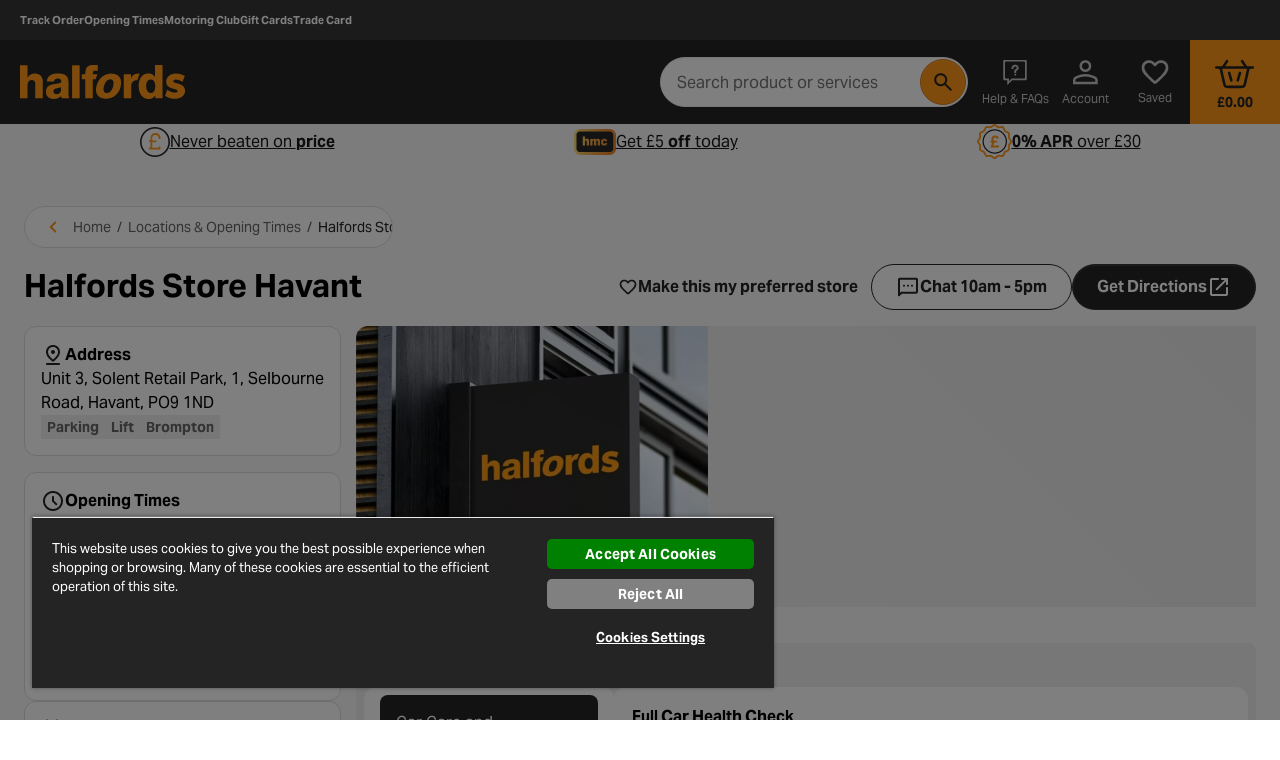

--- FILE ---
content_type: image/svg+xml
request_url: https://www.halfords.com/on/demandware.static/-/Library-Sites-halfords-global/default/dwdfa37755/payments/clearpay.svg
body_size: 575
content:
<svg xmlns="http://www.w3.org/2000/svg" data-name="Layer 1" width="45" height="28.42" viewBox="0 0 38 24"><path d="M35 0H3a3 3 0 0 0-3 3v18a3 3 0 0 0 3 3h32a3 3 0 0 0 3-3V3a3 3 0 0 0-3-3" style="fill:#b2fce4"/><path d="m29.58 10.2-2.46 5.08h-1l.92-1.9-1.46-3.18h1l.93 2.13 1-2.13ZM20.22 12a1 1 0 1 0-1 1 1 1 0 0 0 1-1m-2.85 3.27V10.2h.89v.47a1.41 1.41 0 0 1 1.13-.53A1.77 1.77 0 0 1 21.13 12a1.8 1.8 0 0 1-1.76 1.87 1.39 1.39 0 0 1-1.09-.49v1.9ZM24.33 12a1 1 0 1 0-2 0 1 1 0 1 0 2 0m0 1.8v-.47a1.45 1.45 0 0 1-1.14.53A1.76 1.76 0 0 1 21.46 12a1.8 1.8 0 0 1 1.76-1.87 1.41 1.41 0 0 1 1.11.52v-.45h.89v3.61ZM15.77 10.56a.95.95 0 0 1 1.17-.34v.92a1.1 1.1 0 0 0-.64-.14.63.63 0 0 0-.5.69v2.14h-.91V10.2h.88ZM36.46 10l-1.05-.6-1.06-.61a1.06 1.06 0 0 0-1.58.92v.13a.2.2 0 0 0 .1.18l.5.29a.2.2 0 0 0 .3-.18v-.32a.21.21 0 0 1 .33-.19l1 .56 1 .56a.21.21 0 0 1 0 .36l-1 .56-1 .55a.21.21 0 0 1-.32-.18v-.16a1.06 1.06 0 0 0-1.59-.87l-1.09.56-1 .61A1.05 1.05 0 0 0 30 14l1.05.6 1.06.61a1.05 1.05 0 0 0 1.58-.92v-.13a.2.2 0 0 0-.1-.18l-.49-.29a.21.21 0 0 0-.31.18v.32a.21.21 0 0 1-.32.19l-1-.56-1-.56a.21.21 0 0 1 0-.36l1-.56 1-.55a.21.21 0 0 1 .32.18v.16a1.06 1.06 0 0 0 1.58.92l1.06-.61 1.05-.61a1.05 1.05 0 0 0-.02-1.83M4.7 12.46a1.81 1.81 0 0 1-1.83 1.4 1.86 1.86 0 1 1 0-3.72 1.8 1.8 0 0 1 1.8 1.38h-.91a1 1 0 0 0-.87-.52 1 1 0 0 0 0 2 .93.93 0 0 0 .87-.57ZM5.12 13.8V8.72H6v5.08ZM7.39 12.24a.91.91 0 0 0 .93.84 1 1 0 0 0 .85-.47h.93a1.77 1.77 0 0 1-1.8 1.25A1.77 1.77 0 0 1 6.45 12a1.82 1.82 0 0 1 1.87-1.87A1.8 1.8 0 0 1 10.17 12a.9.9 0 0 1 0 .23Zm1.81-.56a.86.86 0 0 0-.89-.75.89.89 0 0 0-.91.75ZM13.41 13.8v-.46a1.47 1.47 0 0 1-1.14.52A1.76 1.76 0 0 1 10.53 12a1.79 1.79 0 0 1 1.76-1.86 1.44 1.44 0 0 1 1.12.52v-.46h.88v3.6Zm0-1.8a1 1 0 1 0-1 1 1 1 0 0 0 .99-1Z"/></svg>


--- FILE ---
content_type: application/javascript; charset=utf8
request_url: https://www.halfords.com/mobify/bundle/114/main.js
body_size: 289227
content:
(()=>{var e,t,r,a,n,o={46:(e,t,r)=>{"use strict";r.d(t,{P:()=>s});var a=r(59328),n=r(80933),o=r(12072);const i=["className","dataTestId","style"],s=e=>{const{className:t,dataTestId:r,style:s}=e,l=(0,n.A)(e,i);return o.createElement("svg",(0,a.A)({className:t,"data-testid":r||"package-2-svg",width:"24",height:"24",viewBox:"0 0 24 24",fill:"none",xmlns:"http://www.w3.org/2000/svg",style:s},l),o.createElement("path",{d:"M11 19.425V12.575L5 9.1V15.95L11 19.425ZM13 19.425L19 15.95V9.1L13 12.575V19.425ZM11 21.725L4 17.7C3.68333 17.5167 3.4375 17.275 3.2625 16.975C3.0875 16.675 3 16.3417 3 15.975V8.025C3 7.65833 3.0875 7.325 3.2625 7.025C3.4375 6.725 3.68333 6.48333 4 6.3L11 2.275C11.3167 2.09167 11.65 2 12 2C12.35 2 12.6833 2.09167 13 2.275L20 6.3C20.3167 6.48333 20.5625 6.725 20.7375 7.025C20.9125 7.325 21 7.65833 21 8.025V15.975C21 16.3417 20.9125 16.675 20.7375 16.975C20.5625 17.275 20.3167 17.5167 20 17.7L13 21.725C12.6833 21.9083 12.35 22 12 22C11.65 22 11.3167 21.9083 11 21.725ZM16 8.525L17.925 7.425L12 4L10.05 5.125L16 8.525ZM12 10.85L13.95 9.725L8.025 6.3L6.075 7.425L12 10.85Z",fill:s?"currentColor":"#242424"}))}},309:(e,t,r)=>{"use strict";r.d(t,{$3:()=>n,WZ:()=>o,o$:()=>a});const a=6e5,n=6e5,o={search:{preferenceIds:["searchSortByConfig","colourGroups"],supportsPrefetch:!0,cacheDuration:864e5,staleTime:864e5}}},1585:(e,t,r)=>{"use strict";r.d(t,{a:()=>s});var a=r(59328),n=r(80933),o=r(12072);const i=["className","dataTestId","style"],s=e=>{const{className:t,dataTestId:r,style:s}=e,l=(0,n.A)(e,i);return o.createElement("svg",(0,a.A)({className:t,"data-testid":r||"forum-filled-svg",width:"24",height:"24",viewBox:"0 0 24 24",fill:"none",xmlns:"http://www.w3.org/2000/svg",style:s},l),o.createElement("path",{d:"M21 21.3C20.8667 21.3 20.7417 21.275 20.625 21.225C20.5083 21.175 20.4 21.1 20.3 21L18 18.7H8C7.45 18.7 6.97917 18.5042 6.5875 18.1125C6.19583 17.7208 6 17.25 6 16.7V15.7H17C17.55 15.7 18.0208 15.5042 18.4125 15.1125C18.8042 14.7208 19 14.25 19 13.7V6.70001H20C20.55 6.70001 21.0208 6.89585 21.4125 7.28751C21.8042 7.67918 22 8.15001 22 8.70001V20.275C22 20.575 21.9 20.8208 21.7 21.0125C21.5 21.2042 21.2667 21.3 21 21.3ZM3 16.3C2.73333 16.3 2.5 16.2042 2.3 16.0125C2.1 15.8208 2 15.575 2 15.275V4.70001C2 4.15001 2.19583 3.67918 2.5875 3.28751C2.97917 2.89585 3.45 2.70001 4 2.70001H15C15.55 2.70001 16.0208 2.89585 16.4125 3.28751C16.8042 3.67918 17 4.15001 17 4.70001V11.7C17 12.25 16.8042 12.7208 16.4125 13.1125C16.0208 13.5042 15.55 13.7 15 13.7H6L3.7 16C3.6 16.1 3.49167 16.175 3.375 16.225C3.25833 16.275 3.13333 16.3 3 16.3Z",fill:s?"currentColor":"#242424"}))}},1646:(e,t,r)=>{"use strict";r.d(t,{Ar:()=>c,As:()=>d,Eh:()=>p,FR:()=>s,RH:()=>l,xW:()=>i,yC:()=>u});var a=r(20324),n=r(26307),o=r(88767);const i={accordion:"accordion",dark:"dark",accordionItem:"accordion-item",accordionHeader:"accordion-header",headerContent:"header-content",accordionIcon:"accordion-icon",iconRotated:"icon-rotated",accordionContent:"accordion-content",defaultExpanded:"default-expanded",expanded:"expanded",wasExpanded:"was-expanded",contentInner:"accordion-content-inner"},s={accordion:a.AH`
    width: 100%;
  `,dark:a.AH`
    color: var(--color-neutral-400);
  `,accordionBorder:a.AH`
    width: 100%;
    border: 1px solid var(--color-grey-700);
    border-radius: var(--space-medium-12);
    overflow: hidden;

    /* Remove spacing between accordion items */
    .accordion-item {
      margin: 0;
      padding: 0;
    }
  `,accordionBorderLight:a.AH`
    border-color: var(--color-outline-outline-medium);
  `,accordionBorderDark:a.AH`
    border-color: var(--color-grey-700);
  `,accordionItem:a.AH`
    border-bottom: 1px solid var(--color-grey-700);

    &:first-child {
      border-top: 1px solid var(--color-grey-700);
    }
  `,accordionItemInBorder:a.AH`
    &:first-child {
      border-top: none;
    }

    &:last-child {
      border-bottom: none;
    }
  `,accordionItemLight:a.AH`
    border-bottom: 1px solid var(--color-outline-outline-medium);

    &:first-child {
      border-top: 1px solid var(--color-outline-outline-medium);
    }
  `,accordionItemDark:a.AH`
    border-bottom: 1px solid var(--color-grey-700);

    &:first-child {
      border-top: 1px solid var(--color-grey-700);
    }
  `,accordionHeader:a.AH`
    width: 100%;
    display: flex;
    justify-content: space-between;
    align-items: center;
    padding: var(--space-medium-12) var(--space-medium-16) !important;
    background: none;
    border: none;
    cursor: pointer;
    text-align: left;
    font-weight: 700;
    color: inherit;

    &:focus {
      outline: none;
    }

    &:focus-visible {
      outline: 2px solid var(--color-orange-500);
      outline-offset: -2px;
    }
  `,darkHeader:a.AH`
    color: var(--color-neutral-200);

    &:focus-visible {
      outline: 2px solid var(--color-neutral-200);
      outline-offset: -2px;
    }
  `,headerContent:a.AH`
    flex: 1;
    margin-right: var(--space-medium-16);
    display: flex;
    flex-direction: column;
    gap: var(--space-small-4);
  `,headerSubtitle:a.AH`
    display: block;
    font-weight: var(--font-weight-regular);
    color: var(--color-surface-on-surface-variant);
    font-size: var(--font-size-body-medium);
  `,accordionIcon:a.AH`
    flex-shrink: 0;
    transition: transform 0.3s ease;
  `,iconRotated:a.AH`
    transform: rotate(180deg);
  `,accordionContent:a.AH`
    max-height: 0;
    opacity: 0;
    overflow: hidden;
    padding: 0 var(--space-medium-16);

    &.${i.defaultExpanded} {
      max-height: 2000px; /* Large value to accommodate content */
      opacity: 1;
      padding-top: var(--space-small-8);
    }

    &:not(.${i.defaultExpanded}).${i.expanded} {
      animation: ${o.V.keyframes.slideDown} 0.3s ease forwards;
    }

    &:not(.${i.defaultExpanded}).${i.wasExpanded}:not(.${i.expanded}) {
      animation: ${o.V.keyframes.slideUp} 0.3s ease forwards;
    }
  `,accordionContentLimitHeight:a.AH`
    &.${i.expanded} {
      max-height: 70vh !important; /* 70% of viewport height */
      overflow-y: auto !important;
      scrollbar-width: thin; /* For Firefox */
      scrollbar-color: var(--color-grey-700) var(--color-grey-300); /* For Firefox */

      /* Custom scrollbar for WebKit browsers (Chrome, Safari, Edge) */
      &::-webkit-scrollbar {
        width: 8px;
      }

      &::-webkit-scrollbar-track {
        background: var(--color-grey-300);
        border-radius: 4px;
      }

      &::-webkit-scrollbar-thumb {
        background-color: var(--color-grey-700);
        border-radius: 4px;
      }
    }
  `,contentInner:a.AH`
    padding: 0;
    padding-bottom: var(--space-small-8);

    ul {
      list-style: none;
      padding: 0;
      padding-bottom: 10px;
      margin: 0;
    }

    li {
      padding: 0;
    }
  `,disableOnDesktop:{item:a.AH`
      ${n.H.minDesktop} {
        border-top: none !important;
        -ms-flex: 0 0 33.33333%;
        flex: 0 0 33.33333%;
        max-width: 33.33333%;
        margin-top: var(--space-medium-20);
      }
    `,header:a.AH`
      ${n.H.minDesktop} {
        padding: var(--space-medium-16) 0 !important;
      }
    `,content:a.AH`
      ${n.H.minDesktop} {
        padding: 0;
      }
    `,contentInner:a.AH`
      li {
        ${n.H.minDesktop} {
          padding: var(--space-small-8) 0;
        }
      }
      ${n.H.minDesktop} {
        padding: 0;
      }
    `,icon:a.AH`
      ${n.H.minDesktop} {
        display: none;
      }
    `}},l=({className:e="",variant:t="default",border:r=!1}={})=>(0,a.cx)(s.accordion,i.accordion,"dark"===t&&s.dark,"dark"===t&&i.dark,r&&s.accordionBorder,r&&"light"===t&&s.accordionBorderLight,r&&"dark"===t&&s.accordionBorderDark,e),c=({className:e="",disableOn:t={},variant:r="default",hasBorder:n=!1}={})=>(0,a.cx)(s.accordionItem,i.accordionItem,"light"===r&&s.accordionItemLight,"dark"===r&&s.accordionItemDark,n&&s.accordionItemInBorder,e,t.lg&&s.disableOnDesktop.item),d=({className:e="",variant:t="default",disableOn:r={}}={})=>(0,a.cx)(s.accordionHeader,i.accordionHeader,r.lg&&s.disableOnDesktop.header,"dark"===t&&s.darkHeader,e),u=({className:e="",expanded:t=!1,defaultExpanded:r=!1,wasExpanded:n=!1,disableOn:o={},limitHeight:l=!1}={})=>(0,a.cx)(s.accordionContent,i.accordionContent,r&&i.defaultExpanded,t&&i.expanded,n&&i.wasExpanded,l&&s.accordionContentLimitHeight,o.lg&&s.disableOnDesktop.content,e),p=({className:e="",disableOn:t={}}={})=>(0,a.cx)(s.contentInner,i.contentInner,e,t.lg&&s.disableOnDesktop.contentInner)},1651:(e,t,r)=>{"use strict";r.d(t,{o:()=>s});var a=r(59328),n=r(80933),o=r(12072);const i=["className","dataTestId","style"],s=e=>{const{className:t,dataTestId:r,style:s}=e,l=(0,n.A)(e,i);return o.createElement("svg",(0,a.A)({className:t,"data-testid":r||"person-filled-svg",width:"24",height:"24",viewBox:"0 0 24 24",fill:"none",xmlns:"http://www.w3.org/2000/svg",style:s},l),o.createElement("path",{d:"M12 12C10.9 12 9.95833 11.6083 9.175 10.825C8.39167 10.0417 8 9.1 8 8C8 6.9 8.39167 5.95833 9.175 5.175C9.95833 4.39167 10.9 4 12 4C13.1 4 14.0417 4.39167 14.825 5.175C15.6083 5.95833 16 6.9 16 8C16 9.1 15.6083 10.0417 14.825 10.825C14.0417 11.6083 13.1 12 12 12ZM4 18V17.2C4 16.6333 4.14583 16.1125 4.4375 15.6375C4.72917 15.1625 5.11667 14.8 5.6 14.55C6.63333 14.0333 7.68333 13.6458 8.75 13.3875C9.81667 13.1292 10.9 13 12 13C13.1 13 14.1833 13.1292 15.25 13.3875C16.3167 13.6458 17.3667 14.0333 18.4 14.55C18.8833 14.8 19.2708 15.1625 19.5625 15.6375C19.8542 16.1125 20 16.6333 20 17.2V18C20 18.55 19.8042 19.0208 19.4125 19.4125C19.0208 19.8042 18.55 20 18 20H6C5.45 20 4.97917 19.8042 4.5875 19.4125C4.19583 19.0208 4 18.55 4 18Z",fill:s?"currentColor":"#242424"}))}},2038:(e,t,r)=>{"use strict";r.d(t,{L:()=>n});var a=r(12072);function n(){return(0,a.useCallback)(e=>{setTimeout(()=>{try{e()}catch(e){console.error("Error in yielded callback:",e)}},0)},[])}},2654:(e,t,r)=>{"use strict";r.d(t,{Z:()=>s});var a=r(59328),n=r(80933),o=r(12072);const i=["className","dataTestId","style"],s=e=>{const{className:t,dataTestId:r,style:s}=e,l=(0,n.A)(e,i);return o.createElement("svg",(0,a.A)({className:t,"data-testid":r||"cancel-svg",width:"24",height:"24",viewBox:"0 0 24 24",fill:"none",xmlns:"http://www.w3.org/2000/svg",style:s},l),o.createElement("path",{d:"M12 13.4L14.9 16.3C15.0833 16.4833 15.3167 16.575 15.6 16.575C15.8833 16.575 16.1167 16.4833 16.3 16.3C16.4833 16.1167 16.575 15.8833 16.575 15.6C16.575 15.3167 16.4833 15.0833 16.3 14.9L13.4 12L16.3 9.1C16.4833 8.91667 16.575 8.68333 16.575 8.4C16.575 8.11667 16.4833 7.88333 16.3 7.7C16.1167 7.51667 15.8833 7.425 15.6 7.425C15.3167 7.425 15.0833 7.51667 14.9 7.7L12 10.6L9.1 7.7C8.91667 7.51667 8.68333 7.425 8.4 7.425C8.11667 7.425 7.88333 7.51667 7.7 7.7C7.51667 7.88333 7.425 8.11667 7.425 8.4C7.425 8.68333 7.51667 8.91667 7.7 9.1L10.6 12L7.7 14.9C7.51667 15.0833 7.425 15.3167 7.425 15.6C7.425 15.8833 7.51667 16.1167 7.7 16.3C7.88333 16.4833 8.11667 16.575 8.4 16.575C8.68333 16.575 8.91667 16.4833 9.1 16.3L12 13.4ZM12 22C10.6167 22 9.31667 21.7375 8.1 21.2125C6.88333 20.6875 5.825 19.975 4.925 19.075C4.025 18.175 3.3125 17.1167 2.7875 15.9C2.2625 14.6833 2 13.3833 2 12C2 10.6167 2.2625 9.31667 2.7875 8.1C3.3125 6.88333 4.025 5.825 4.925 4.925C5.825 4.025 6.88333 3.3125 8.1 2.7875C9.31667 2.2625 10.6167 2 12 2C13.3833 2 14.6833 2.2625 15.9 2.7875C17.1167 3.3125 18.175 4.025 19.075 4.925C19.975 5.825 20.6875 6.88333 21.2125 8.1C21.7375 9.31667 22 10.6167 22 12C22 13.3833 21.7375 14.6833 21.2125 15.9C20.6875 17.1167 19.975 18.175 19.075 19.075C18.175 19.975 17.1167 20.6875 15.9 21.2125C14.6833 21.7375 13.3833 22 12 22ZM12 20C14.2333 20 16.125 19.225 17.675 17.675C19.225 16.125 20 14.2333 20 12C20 9.76667 19.225 7.875 17.675 6.325C16.125 4.775 14.2333 4 12 4C9.76667 4 7.875 4.775 6.325 6.325C4.775 7.875 4 9.76667 4 12C4 14.2333 4.775 16.125 6.325 17.675C7.875 19.225 9.76667 20 12 20Z",fill:s?"currentColor":"#242424"}))}},3186:(e,t,r)=>{"use strict";r.d(t,{J:()=>s});var a=r(59328),n=r(80933),o=r(12072);const i=["className","dataTestId","style"],s=e=>{const{className:t,dataTestId:r,style:s}=e,l=(0,n.A)(e,i);return o.createElement("svg",(0,a.A)({className:t,"data-testid":r||"check-svg",width:"24",height:"24",viewBox:"0 0 24 24",fill:"none",xmlns:"http://www.w3.org/2000/svg",style:s},l),o.createElement("path",{d:"M10.0008 13.8874L15.9008 7.9874C16.0841 7.80407 16.3174 7.7124 16.6008 7.7124C16.8841 7.7124 17.1174 7.80407 17.3008 7.9874C17.4841 8.17074 17.5758 8.40407 17.5758 8.6874C17.5758 8.97074 17.4841 9.20407 17.3008 9.3874L10.7008 15.9874C10.5008 16.1874 10.2674 16.2874 10.0008 16.2874C9.73411 16.2874 9.50078 16.1874 9.30078 15.9874L6.70078 13.3874C6.51745 13.2041 6.42578 12.9707 6.42578 12.6874C6.42578 12.4041 6.51745 12.1707 6.70078 11.9874C6.88411 11.8041 7.11745 11.7124 7.40078 11.7124C7.68411 11.7124 7.91745 11.8041 8.10078 11.9874L10.0008 13.8874Z",fill:s?"currentColor":"#242424"}))}},3298:(e,t,r)=>{"use strict";r.d(t,{Zq:()=>L,cG:()=>n,HF:()=>p,mD:()=>O,qG:()=>E.q,tf:()=>T,M7:()=>y,I9:()=>b});const a=e=>{if(0===e.length)return[];const t={};return e.forEach(e=>{const[r,a]=e.split(":");r&&a&&(t[r]||(t[r]=[]),t[r].push(a.replace(/"/g,"")))}),Object.entries(t).map(([e,t])=>t.length>1?`${e}:${t.map(e=>`"${e}"`).join(" OR ")}`:`${e}:"${t[0]}"`)},n=(e,t)=>({fq:a(e),efq:a(t)});var o=r(77478);function i(e,t){var r=Object.keys(e);if(Object.getOwnPropertySymbols){var a=Object.getOwnPropertySymbols(e);t&&(a=a.filter(function(t){return Object.getOwnPropertyDescriptor(e,t).enumerable})),r.push.apply(r,a)}return r}function s(e){for(var t=1;t<arguments.length;t++){var r=null!=arguments[t]?arguments[t]:{};t%2?i(Object(r),!0).forEach(function(t){(0,o.A)(e,t,r[t])}):Object.getOwnPropertyDescriptors?Object.defineProperties(e,Object.getOwnPropertyDescriptors(r)):i(Object(r)).forEach(function(t){Object.defineProperty(e,t,Object.getOwnPropertyDescriptor(r,t))})}return e}const l={text:"checkbox",number:"checkbox",number_range:"checkbox",number_stats:"range",stats:"range"},c=/\[(\d+(?:\.\d+)?)\s+TO\s+(\d+(?:\.\d+)?)\]/,d=/\[(\d+(?:\.\d+)?|\*)\s+TO\s+(\d+(?:\.\d+)?|\*)\]/,u=e=>{var t;const r=void 0!==(null===(t=e.value[0])||void 0===t?void 0:t.start),a=r&&e.value.length>1,n=e.name.toLowerCase().includes("color")||e.name.toLowerCase().includes("colour"),o=e.name.toLowerCase().includes("rating");return"category"===e.name.toLowerCase()?"radio":n?"color":o?"rating":r&&!a?"range":l[e.type]||"checkbox"},p=e=>{const t=e.flatMap(e=>e.values.filter(e=>e.selected).map(t=>({id:t.id,label:t.label||"",facetId:e.id,facetLabel:e.label,rating:t.rating||void 0,selected:t.selected||!0,isPrice:e.isPrice||!1})));return{selectedFilters:t,selectedFiltersCount:t.length}},C=e=>{let t=e;return t=t.replace(/_/g," "),t=t.replace(/-/g," "),t=t.charAt(0).toUpperCase()+t.slice(1),t},m=(e,t)=>{const r={};return[...e,...t].forEach(e=>{const[t,a]=e.split(":");if(t&&a){const e=a.replace(/"/g,"");r[t]||(r[t]=new Set),r[t].add(e)}}),r},h=(e,t,r,a,n)=>{const o="radio"===a&&"category"===t.toLowerCase();return{id:t,label:r,type:a,values:(o?e.value.filter(e=>{const t=null==e?void 0:e.crumb;return"string"==typeof t&&2===t.split("/").filter(Boolean).length}):e.value).map(t=>{var r;const a=void 0!==t.start&&void 0!==t.end;let o=t.cat_id||t.name||String(t.name),i=t.cat_name||t.name||"";return a&&(o=`${e.name}_${t.start}_TO_${t.end}`,i=`${t.start} to ${t.end}`,"*"===t.start&&(i=`Up to ${t.end}`),"*"===t.end&&(i=`More than ${t.start}`)),s({id:o,label:i,name:t.cat_name||t.name||e.name,count:t.count,selected:(null===(r=n[e.name])||void 0===r?void 0:r.has(t.name||t.cat_id||""))||!1},t)})}},g=(e,t,r,a)=>{var n,o,i;const s=(null===(n=e.value[0])||void 0===n?void 0:n.start)??0,l=(null===(o=e.value[0])||void 0===o?void 0:o.end)??9999,d="price"===e.name.toLowerCase(),u=d||e.name.toLowerCase().includes("price");let p=!1,C=e.name;if(d&&(t="sku_sale_price",C="sku_sale_price"),(null===(i=a[C])||void 0===i?void 0:i.size)>0){var m,h;const e=(null===(m=Array.from(a[C])[0])||void 0===m||null===(h=m.match(c))||void 0===h?void 0:h.slice(1,3).map(Number).filter(e=>!Number.isNaN(e)))||[];2===e.length&&(p=e)}return{id:t,label:r,type:"range",isPrice:u,values:[{id:t,label:r,name:e.name,start:s,end:l,selected:p}]}},f=(e,t,r,a)=>{var n;const o=e.name;let i=!1;if((null===(n=a[o])||void 0===n?void 0:n.size)>0){var s,l;const e=(null===(s=Array.from(a[o])[0])||void 0===s||null===(l=s.match(d))||void 0===l?void 0:l.slice(1,2).map(Number).filter(e=>!Number.isNaN(e)))||[];1===e.length&&(i=e[0])}const c=e.value.reduce((e,t)=>{const r=e[e.length-1]??0;return e.push(r+(t.count||0)),e},[]);return{id:t,label:r,type:"radio",values:e.value.map((t,r)=>{const a=`${e.name}-${t.start}`;let n=`${t.start} or more`;return 5===t.start&&(n="5 Only"),{id:a,label:n,name:t.name,count:c[r],selected:i===Number(t.start),rating:Number(t.start)}})}},v=(e,t,r,a,n)=>({id:t,label:r,type:"color",values:e.value.filter(e=>Boolean(e.name)).map(t=>{var r,o;const i=null===(r=Object.entries(n).find(([e])=>e.toLowerCase()===t.name.toLowerCase()))||void 0===r?void 0:r[1];return s({id:t.name,label:t.name,name:t.name,count:t.count,selected:(null===(o=a[e.name])||void 0===o?void 0:o.has(t.name))||!1},i&&{hex:i})})});function y(e,t,r,a={}){if(!e||!Array.isArray(e))return{preparedFacets:[]};const{labelMapping:n={},includeEmptyFacets:o=!1,colourGroups:i={}}=a,l=m(t,r);return{preparedFacets:e.map(e=>{const t=s(s({},e),{},{value:Array.isArray(e.value)?e.value:[e.value]});if(!o&&0===t.value.length)return null;const r=t.name,a=n[t.name]||t.label||C(t.name),c=u(t);return"range"===c?g(t,r,a,l):"rating"===c?f(t,r,a,l):"color"===c?v(t,r,a,l,i):h(t,r,a,c,l)}).filter(e=>null!==e)}}var E=r(51071);function b(e){if(Array.isArray(e))return e.map(e=>b(e));if(e&&"object"==typeof e){const t=e,r=Object.keys(t).sort(),a={};for(const e of r)a[e]=b(t[e]);return a}return e}r(29389);const T=e=>"string"==typeof e?e.trim():"";function L(e,t,r){return T((e??{}).c_q??t.c_q)===T(r)}function O(e){var t;return{vehicleId:T(null===(t=e.VehicleIDs)||void 0===t?void 0:t[0]),dateOfManufacture:T(e.DateOfManufacture)}}},3708:(e,t,r)=>{"use strict";r.d(t,{J:()=>n});var a=r(12072);function n(e){const t=(0,a.useMemo)(()=>new Intl.NumberFormat(e.id,{style:"currency",currency:e.preferredCurrency}),[e.id,e.preferredCurrency]);return e=>t.format(e)}},3900:(e,t,r)=>{"use strict";r.d(t,{x:()=>s});var a=r(59328),n=r(80933),o=r(12072);const i=["className","dataTestId","style"],s=e=>{const{className:t,dataTestId:r,style:s}=e,l=(0,n.A)(e,i);return o.createElement("svg",(0,a.A)({className:t,width:"24px",height:"24px",viewBox:"0 0 24 24","data-testid":r||"home-pin-svg",fill:s?"currentColor":"#242424",style:s},l),o.createElement("path",{d:"M9 13H11V10.25H13V13H15V8.25L12 6.25L9 8.25V13ZM12 19.35C14.0333 17.4833 15.5417 15.7875 16.525 14.2625C17.5083 12.7375 18 11.3833 18 10.2C18 8.38333 17.4208 6.89583 16.2625 5.7375C15.1042 4.57917 13.6833 4 12 4C10.3167 4 8.89583 4.57917 7.7375 5.7375C6.57917 6.89583 6 8.38333 6 10.2C6 11.3833 6.49167 12.7375 7.475 14.2625C8.45833 15.7875 9.96667 17.4833 12 19.35ZM12 21.325C11.7667 21.325 11.5333 21.2833 11.3 21.2C11.0667 21.1167 10.8583 20.9917 10.675 20.825C9.59167 19.825 8.63333 18.85 7.8 17.9C6.96667 16.95 6.27083 16.0292 5.7125 15.1375C5.15417 14.2458 4.72917 13.3875 4.4375 12.5625C4.14583 11.7375 4 10.95 4 10.2C4 7.7 4.80417 5.70833 6.4125 4.225C8.02083 2.74167 9.88333 2 12 2C14.1167 2 15.9792 2.74167 17.5875 4.225C19.1958 5.70833 20 7.7 20 10.2C20 10.95 19.8542 11.7375 19.5625 12.5625C19.2708 13.3875 18.8458 14.2458 18.2875 15.1375C17.7292 16.0292 17.0333 16.95 16.2 17.9C15.3667 18.85 14.4083 19.825 13.325 20.825C13.1417 20.9917 12.9333 21.1167 12.7 21.2C12.4667 21.2833 12.2333 21.325 12 21.325Z"}))}},5229:(e,t,r)=>{"use strict";r.d(t,{zY:()=>s,fz:()=>n,a1:()=>a,v$:()=>i,y:()=>o});const a={ClickAndCollect:"clickAndCollect",StorePickup:"storePickup",HomeDelivery:"homeDelivery",GaragePickup:"garagePickup",GarageClickAndCollect:"garageClickAndCollect",HacClickAndCollect:"hacClickAndCollect",OnlineFulfilment:"onlineFulfilment",TyresOnDriveFulfilment:"totdFulfilment"},n={HomeDelivery:"HWD",StorePickup:"C&C",GaragePickup:"HAC",HmeDelivery:"HME",HacClickAndCollect:"HAC C&C"},o={Halfords:"halfords",Autocentre:"autocentre",CollectionPoint:"collection_point",UserSearch:"user",National:"national",All:"all"},i={Open:"STORE_STATUS_OPEN",ClosedToday:"STORE_STATUS_CLOSED_TODAY",ClosedTomorrow:"STORE_STATUS_CLOSED_TOMORROW",ClosedNextDay:"STORE_STATUS_CLOSED_NEXT_DAY",Unavailable:"STORE_STATUS_UNAVAILABLE"},s={Delivery:"delivery",Collection:"collection",DeliveryAndCollection:"delivery and collection"}},5357:(e,t,r)=>{"use strict";r.d(t,{C:()=>s});var a=r(59328),n=r(80933),o=r(12072);const i=["className","dataTestId","style"],s=e=>{const{className:t,dataTestId:r,style:s}=e,l=(0,n.A)(e,i);return o.createElement("svg",(0,a.A)({className:t,"data-testid":r||"contact-support-svg",width:"24",height:"24",viewBox:"0 0 24 24",fill:"none",xmlns:"http://www.w3.org/2000/svg",style:s},l),o.createElement("path",{d:"M12.25 19.3182H12C9.63333 19.3182 7.625 18.4932 5.975 16.8432C4.325 15.1932 3.5 13.1848 3.5 10.8182C3.5 8.45151 4.325 6.44318 5.975 4.79318C7.625 3.14318 9.63333 2.31818 12 2.31818C13.1833 2.31818 14.2875 2.53901 15.3125 2.98068C16.3375 3.42234 17.2375 4.03068 18.0125 4.80568C18.7875 5.58068 19.3958 6.48068 19.8375 7.50568C20.2792 8.53068 20.5 9.63484 20.5 10.8182C20.5 13.0515 19.8708 15.1265 18.6125 17.0432C17.3542 18.9598 15.7667 20.4598 13.85 21.5432C13.6833 21.6265 13.5167 21.6723 13.35 21.6807C13.1833 21.689 13.0333 21.6515 12.9 21.5682C12.7667 21.4848 12.65 21.3765 12.55 21.2432C12.45 21.1098 12.3917 20.9515 12.375 20.7682L12.25 19.3182ZM14.5 18.6682C15.6833 17.6682 16.6458 16.4973 17.3875 15.1557C18.1292 13.814 18.5 12.3682 18.5 10.8182C18.5 9.00151 17.8708 7.46401 16.6125 6.20568C15.3542 4.94734 13.8167 4.31818 12 4.31818C10.1833 4.31818 8.64583 4.94734 7.3875 6.20568C6.12917 7.46401 5.5 9.00151 5.5 10.8182C5.5 12.6348 6.12917 14.1723 7.3875 15.4307C8.64583 16.689 10.1833 17.3182 12 17.3182H14.5V18.6682ZM11.975 16.2932C12.2583 16.2932 12.5 16.1932 12.7 15.9932C12.9 15.7932 13 15.5515 13 15.2682C13 14.9848 12.9 14.7432 12.7 14.5432C12.5 14.3432 12.2583 14.2432 11.975 14.2432C11.6917 14.2432 11.45 14.3432 11.25 14.5432C11.05 14.7432 10.95 14.9848 10.95 15.2682C10.95 15.5515 11.05 15.7932 11.25 15.9932C11.45 16.1932 11.6917 16.2932 11.975 16.2932ZM9.8 8.69318C9.98333 8.77651 10.1667 8.78068 10.35 8.70568C10.5333 8.63068 10.6833 8.50984 10.8 8.34318C10.95 8.14318 11.125 7.98901 11.325 7.88068C11.525 7.77234 11.75 7.71818 12 7.71818C12.4 7.71818 12.725 7.83068 12.975 8.05568C13.225 8.28068 13.35 8.56818 13.35 8.91818C13.35 9.13484 13.2875 9.35151 13.1625 9.56818C13.0375 9.78484 12.8167 10.0515 12.5 10.3682C12.0833 10.7348 11.775 11.0807 11.575 11.4057C11.375 11.7307 11.275 12.0598 11.275 12.3932C11.275 12.5932 11.3458 12.764 11.4875 12.9057C11.6292 13.0473 11.8 13.1182 12 13.1182C12.2 13.1182 12.3667 13.0432 12.5 12.8932C12.6333 12.7432 12.7333 12.5682 12.8 12.3682C12.8833 12.0848 13.0333 11.8265 13.25 11.5932C13.4667 11.3598 13.6667 11.1515 13.85 10.9682C14.2 10.6182 14.4625 10.2682 14.6375 9.91818C14.8125 9.56818 14.9 9.21818 14.9 8.86818C14.9 8.10151 14.6375 7.48484 14.1125 7.01818C13.5875 6.55151 12.8833 6.31818 12 6.31818C11.4667 6.31818 10.975 6.44734 10.525 6.70568C10.075 6.96401 9.70833 7.31818 9.425 7.76818C9.325 7.95151 9.3125 8.13068 9.3875 8.30568C9.4625 8.48068 9.6 8.60984 9.8 8.69318Z",fill:s?"currentColor":"#242424"}))}},6007:(e,t,r)=>{"use strict";r.d(t,{Q:()=>s});var a=r(59328),n=r(80933),o=r(12072);const i=["className","dataTestId","style"],s=e=>{const{className:t,dataTestId:r,style:s}=e,l=(0,n.A)(e,i);return o.createElement("svg",(0,a.A)({className:t,"data-testid":r||"quiz-svg",width:"24",height:"24",viewBox:"0 0 24 24",fill:"none",xmlns:"http://www.w3.org/2000/svg",style:s},l),o.createElement("path",{d:"M14 15C14.2833 15 14.5292 14.8958 14.7375 14.6875C14.9458 14.4792 15.05 14.2333 15.05 13.95C15.05 13.6667 14.9458 13.4208 14.7375 13.2125C14.5292 13.0042 14.2833 12.9 14 12.9C13.7167 12.9 13.4708 13.0042 13.2625 13.2125C13.0542 13.4208 12.95 13.6667 12.95 13.95C12.95 14.2333 13.0542 14.4792 13.2625 14.6875C13.4708 14.8958 13.7167 15 14 15ZM14 11.8C14.1833 11.8 14.3542 11.7333 14.5125 11.6C14.6708 11.4667 14.7667 11.2917 14.8 11.075C14.8333 10.875 14.9042 10.6917 15.0125 10.525C15.1208 10.3583 15.3167 10.1333 15.6 9.85C16.1 9.35 16.4333 8.94583 16.6 8.6375C16.7667 8.32917 16.85 7.96667 16.85 7.55C16.85 6.8 16.5875 6.1875 16.0625 5.7125C15.5375 5.2375 14.85 5 14 5C13.45 5 12.95 5.125 12.5 5.375C12.05 5.625 11.6917 5.98333 11.425 6.45C11.325 6.61667 11.3167 6.79167 11.4 6.975C11.4833 7.15833 11.625 7.29167 11.825 7.375C12.0083 7.45833 12.1875 7.46667 12.3625 7.4C12.5375 7.33333 12.6833 7.21667 12.8 7.05C12.95 6.83333 13.125 6.67083 13.325 6.5625C13.525 6.45417 13.75 6.4 14 6.4C14.4 6.4 14.725 6.5125 14.975 6.7375C15.225 6.9625 15.35 7.26667 15.35 7.65C15.35 7.88333 15.2833 8.10417 15.15 8.3125C15.0167 8.52083 14.7833 8.78333 14.45 9.1C13.9667 9.51667 13.6583 9.8375 13.525 10.0625C13.3917 10.2875 13.3083 10.6167 13.275 11.05C13.2583 11.25 13.3208 11.425 13.4625 11.575C13.6042 11.725 13.7833 11.8 14 11.8ZM8 18C7.45 18 6.97917 17.8042 6.5875 17.4125C6.19583 17.0208 6 16.55 6 16V4C6 3.45 6.19583 2.97917 6.5875 2.5875C6.97917 2.19583 7.45 2 8 2H20C20.55 2 21.0208 2.19583 21.4125 2.5875C21.8042 2.97917 22 3.45 22 4V16C22 16.55 21.8042 17.0208 21.4125 17.4125C21.0208 17.8042 20.55 18 20 18H8ZM8 16H20V4H8V16ZM4 22C3.45 22 2.97917 21.8042 2.5875 21.4125C2.19583 21.0208 2 20.55 2 20V7C2 6.71667 2.09583 6.47917 2.2875 6.2875C2.47917 6.09583 2.71667 6 3 6C3.28333 6 3.52083 6.09583 3.7125 6.2875C3.90417 6.47917 4 6.71667 4 7V20H17C17.2833 20 17.5208 20.0958 17.7125 20.2875C17.9042 20.4792 18 20.7167 18 21C18 21.2833 17.9042 21.5208 17.7125 21.7125C17.5208 21.9042 17.2833 22 17 22H4Z",fill:s?"currentColor":"#242424"}))}},6689:(e,t,r)=>{"use strict";r.d(t,{ro:()=>i});var a=r(20324);const n={link:a.AH`
    color: var(--color-color-brand-orange);
  `,small:a.AH`
    font-size: 0.8rem;
  `,medium:a.AH`
    font-size: 1rem;
  `,large:a.AH`
    font-size: 1.2rem;
  `,standard:a.AH`
    text-decoration: none;
    &:hover {
      text-decoration: underline;
    }
  `,plain:a.AH`
    text-decoration: underline !important; /* Ensure text decoration is always applied */
    color: var(--color-primary-charcoal);
    &:hover {
      cursor: pointer;
      text-decoration: underline !important;
    }
  `},o={link:"halfords-link",plain:"halfords-link-plain",standard:"halfords-link-standard",small:"halfords-link-small",medium:"halfords-link-medium",large:"halfords-link-large"},i=({className:e="",variant:t="standard",size:r,noClass:i=!1}={})=>(0,a.cx)(!i&&n.link,!i&&o.link,t&&n[t],t&&o[t],r&&n[r],r&&o[r],e)},6833:(e,t,r)=>{"use strict";r.d(t,{O:()=>s});var a=r(59328),n=r(80933),o=r(12072);const i=["className","dataTestId","style"],s=e=>{const{className:t,dataTestId:r,style:s}=e,l=(0,n.A)(e,i);return o.createElement("svg",(0,a.A)({className:t,"data-testid":r||"volume-up-svg",width:"24",height:"24",viewBox:"0 0 24 24",fill:"none",xmlns:"http://www.w3.org/2000/svg",style:s},l),o.createElement("path",{d:"M19 12C19 10.6167 18.6333 9.35416 17.9 8.21249C17.1667 7.07083 16.1833 6.21666 14.95 5.64999C14.7 5.53333 14.5167 5.35416 14.4 5.11249C14.2833 4.87083 14.2667 4.62499 14.35 4.37499C14.45 4.10833 14.6292 3.91666 14.8875 3.79999C15.1458 3.68333 15.4083 3.68333 15.675 3.79999C17.2917 4.51666 18.5833 5.61249 19.55 7.08749C20.5167 8.56249 21 10.2 21 12C21 13.8 20.5167 15.4375 19.55 16.9125C18.5833 18.3875 17.2917 19.4833 15.675 20.2C15.4083 20.3167 15.1458 20.3167 14.8875 20.2C14.6292 20.0833 14.45 19.8917 14.35 19.625C14.2667 19.375 14.2833 19.1292 14.4 18.8875C14.5167 18.6458 14.7 18.4667 14.95 18.35C16.1833 17.7833 17.1667 16.9292 17.9 15.7875C18.6333 14.6458 19 13.3833 19 12ZM7 15.025H4C3.71667 15.025 3.47917 14.9292 3.2875 14.7375C3.09583 14.5458 3 14.3083 3 14.025V10.025C3 9.74166 3.09583 9.50416 3.2875 9.31249C3.47917 9.12083 3.71667 9.02499 4 9.02499H7L10.3 5.72499C10.6167 5.40833 10.9792 5.33749 11.3875 5.51249C11.7958 5.68749 12 5.99999 12 6.44999V17.6C12 18.05 11.7958 18.3625 11.3875 18.5375C10.9792 18.7125 10.6167 18.6417 10.3 18.325L7 15.025ZM16.5 12.025C16.5 12.725 16.3417 13.3875 16.025 14.0125C15.7083 14.6375 15.2917 15.15 14.775 15.55C14.6083 15.65 14.4375 15.6542 14.2625 15.5625C14.0875 15.4708 14 15.325 14 15.125V8.87499C14 8.67499 14.0875 8.52916 14.2625 8.43749C14.4375 8.34583 14.6083 8.34999 14.775 8.44999C15.2917 8.86666 15.7083 9.39166 16.025 10.025C16.3417 10.6583 16.5 11.325 16.5 12.025ZM10 8.87499L7.85 11.025H5V13.025H7.85L10 15.175V8.87499Z",fill:s?"currentColor":"#242424"}))}},7151:(e,t,r)=>{"use strict";r.d(t,{B:()=>a.B});var a=r(56059);r(16774)},7190:(e,t,r)=>{"use strict";r.d(t,{n:()=>s});var a=r(59328),n=r(80933),o=r(12072);const i=["className","dataTestId","style"],s=e=>{const{className:t,dataTestId:r,style:s}=e,l=(0,n.A)(e,i);return o.createElement("svg",(0,a.A)({className:t,"data-testid":r||"arrow-left-svg",height:"24px",width:"24px",viewBox:"0 0 24 24",xmlns:"http://www.w3.org/2000/svg",fill:"none",style:s},l),o.createElement("path",{d:"M7.64922 13L10.4992 15.85C10.6992 16.05 10.7951 16.2833 10.7867 16.55C10.7784 16.8167 10.6826 17.05 10.4992 17.25C10.2992 17.45 10.0617 17.5542 9.78672 17.5625C9.51172 17.5708 9.27422 17.475 9.07422 17.275L4.49922 12.7C4.29922 12.5 4.19922 12.2667 4.19922 12C4.19922 11.7333 4.29922 11.5 4.49922 11.3L9.07422 6.72501C9.27422 6.52501 9.51172 6.42918 9.78672 6.43751C10.0617 6.44585 10.2992 6.55001 10.4992 6.75001C10.6826 6.95001 10.7784 7.18335 10.7867 7.45001C10.7951 7.71668 10.6992 7.95001 10.4992 8.15001L7.64922 11H18.7992C19.0826 11 19.3201 11.0958 19.5117 11.2875C19.7034 11.4792 19.7992 11.7167 19.7992 12C19.7992 12.2833 19.7034 12.5208 19.5117 12.7125C19.3201 12.9042 19.0826 13 18.7992 13H7.64922Z",fill:s?"currentColor":"#242424"}))}},7304:(e,t,r)=>{"use strict";r.d(t,{N:()=>s});var a=r(59328),n=r(80933),o=r(12072);const i=["className","dataTestId","style"],s=e=>{const{className:t,dataTestId:r,style:s}=e,l=(0,n.A)(e,i);return o.createElement("svg",(0,a.A)({className:t,"data-testid":r||"info-filled-svg",width:"24",height:"24",viewBox:"0 0 24 24",fill:"none",xmlns:"http://www.w3.org/2000/svg",style:s},l),o.createElement("path",{d:"M12 2C6.48 2 2 6.48 2 12C2 17.52 6.48 22 12 22C17.52 22 22 17.52 22 12C22 6.48 17.52 2 12 2ZM13 17H11V11H13V17ZM13 9H11V7H13V9Z",fill:s?"currentColor":"#242424"}))}},7883:(e,t,r)=>{"use strict";r.d(t,{g:()=>s});var a=r(59328),n=r(80933),o=r(12072);const i=["className","dataTestId","style"],s=e=>{const{className:t,dataTestId:r,style:s}=e,l=(0,n.A)(e,i);return o.createElement("svg",(0,a.A)({className:t,"data-testid":r||"aspect-ratio-filled-svg",width:"24",height:"24",viewBox:"0 0 24 24",fill:"none",xmlns:"http://www.w3.org/2000/svg",style:s},l),o.createElement("path",{d:"M17 15H15C14.7167 15 14.4792 15.0958 14.2875 15.2875C14.0958 15.4792 14 15.7167 14 16C14 16.2833 14.0958 16.5208 14.2875 16.7125C14.4792 16.9042 14.7167 17 15 17H18C18.2833 17 18.5208 16.9042 18.7125 16.7125C18.9042 16.5208 19 16.2833 19 16V13C19 12.7167 18.9042 12.4792 18.7125 12.2875C18.5208 12.0958 18.2833 12 18 12C17.7167 12 17.4792 12.0958 17.2875 12.2875C17.0958 12.4792 17 12.7167 17 13V15ZM7 9H9C9.28333 9 9.52083 8.90417 9.7125 8.7125C9.90417 8.52083 10 8.28333 10 8C10 7.71667 9.90417 7.47917 9.7125 7.2875C9.52083 7.09583 9.28333 7 9 7H6C5.71667 7 5.47917 7.09583 5.2875 7.2875C5.09583 7.47917 5 7.71667 5 8V11C5 11.2833 5.09583 11.5208 5.2875 11.7125C5.47917 11.9042 5.71667 12 6 12C6.28333 12 6.52083 11.9042 6.7125 11.7125C6.90417 11.5208 7 11.2833 7 11V9ZM4 20C3.45 20 2.97917 19.8042 2.5875 19.4125C2.19583 19.0208 2 18.55 2 18V6C2 5.45 2.19583 4.97917 2.5875 4.5875C2.97917 4.19583 3.45 4 4 4H20C20.55 4 21.0208 4.19583 21.4125 4.5875C21.8042 4.97917 22 5.45 22 6V18C22 18.55 21.8042 19.0208 21.4125 19.4125C21.0208 19.8042 20.55 20 20 20H4Z",fill:s?"currentColor":"#242424"}))}},8301:(e,t,r)=>{"use strict";r.d(t,{T:()=>C});var a=r(3723),n=r(77478),o=r(20426),i=r(2405),s=r(35372),l=r(90412),c=r(52602);function d(e,t){var r=Object.keys(e);if(Object.getOwnPropertySymbols){var a=Object.getOwnPropertySymbols(e);t&&(a=a.filter(function(t){return Object.getOwnPropertyDescriptor(e,t).enumerable})),r.push.apply(r,a)}return r}function u(e){for(var t=1;t<arguments.length;t++){var r=null!=arguments[t]?arguments[t]:{};t%2?d(Object(r),!0).forEach(function(t){(0,n.A)(e,t,r[t])}):Object.getOwnPropertyDescriptors?Object.defineProperties(e,Object.getOwnPropertyDescriptors(r)):d(Object(r)).forEach(function(t){Object.defineProperty(e,t,Object.getOwnPropertyDescriptor(r,t))})}return e}const p=(e,t=!0,r)=>{const{app:{commerceAPI:{parameters:{shortCode:n,organizationId:l,siteId:d,clientId:p}}}}=(0,s.getConfig)(),C=(0,i.useCustomMutation)({options:{method:"GET",customApiPathParameters:{endpointPath:"content-asset",apiName:"content"},parameters:{c_content_asset_id:e,siteId:d}},clientConfig:{parameters:{clientId:p,siteId:d,organizationId:l,shortCode:n}},rawResponse:!1}),m=(0,o.I)(u({queryKey:["content-asset",e],meta:{displayName:`useContentAsset(${e})`},queryFn:(h=(0,a.A)(function*(){try{if(!e)throw new Error("Content ID is required");const t=yield C.mutateAsync({parameters:{siteId:d,c_content_asset_id:e}});if(!t||"object"!=typeof t)throw new Error("Invalid response");return t}catch(e){const t=e instanceof Error?e.message:"Unknown error";throw new Error(`Failed to fetch content asset: ${t}`)}}),function(){return h.apply(this,arguments)}),retry:c.KL,retryDelay:c.A7,enabled:t&&!!e},r));var h;return u({},m)},C=(e,t=!0)=>p(e,t,{staleTime:1/0,cacheTime:l.oG})},8368:(e,t,r)=>{"use strict";r.d(t,{d:()=>n,o:()=>o});var a=r(12072);function n(e,t){const r=(0,a.useRef)();return(0,a.useCallback)((...a)=>{r.current&&clearTimeout(r.current),r.current=setTimeout(()=>{e(...a)},t)},[e,t])}function o(e,t=300){const[r,n]=(0,a.useState)(e);return(0,a.useEffect)(()=>{const r=setTimeout(()=>{n(e)},t);return()=>{clearTimeout(r)}},[e,t]),r}},9662:(e,t,r)=>{"use strict";r.d(t,{WU:()=>f,aM:()=>T,fn:()=>g,nT:()=>E,Ly:()=>b,TU:()=>w,wm:()=>v});var a=r(77478),n=r(54317),o=r(1974),i=r(30426);const s="hacDropOffBy",l="bike-build",c="3bs",d="oil-top-up",u="unknown",p="collection",C="booking";function m(e,t){var r=Object.keys(e);if(Object.getOwnPropertySymbols){var a=Object.getOwnPropertySymbols(e);t&&(a=a.filter(function(t){return Object.getOwnPropertyDescriptor(e,t).enumerable})),r.push.apply(r,a)}return r}function h(e){for(var t=1;t<arguments.length;t++){var r=null!=arguments[t]?arguments[t]:{};t%2?m(Object(r),!0).forEach(function(t){(0,a.A)(e,t,r[t])}):Object.getOwnPropertyDescriptors?Object.defineProperties(e,Object.getOwnPropertyDescriptors(r)):m(Object(r)).forEach(function(t){Object.defineProperty(e,t,Object.getOwnPropertyDescriptor(r,t))})}return e}const g=(0,o.YK)({collectToday:{id:"CHECKOUT.FULFILLMENT.COLLECT_TODAY",defaultMessage:[{type:0,value:"Collect from "},{type:1,value:"time"},{type:0,value:" today."}]},collectTomorrow:{id:"CHECKOUT.FULFILLMENT.COLLECT_TOMORROW",defaultMessage:[{type:0,value:"Collect from "},{type:1,value:"time"},{type:0,value:" tomorrow."}]},collectOnDate:{id:"CHECKOUT.FULFILLMENT.COLLECT_ON_DATE",defaultMessage:[{type:0,value:"Collect from "},{type:1,value:"time"},{type:0,value:" on "},{type:1,value:"shortDay"},{type:0,value:" "},{type:1,value:"date"},{type:0,value:" "},{type:1,value:"month"},{type:0,value:"."}]},collectAfterHour:{id:"CHECKOUT.FULFILLMENT.COLLECT_AFTER_HOUR",defaultMessage:[{type:0,value:"Collect from "},{type:1,value:"hours"},{type:0,value:" after purchase."}]},confirmationRequired:{id:"CHECKOUT.FULFILLMENT.CONFIRMATION_REQUIRED",defaultMessage:[{type:0,value:"Confirmation email or text will be required on collection."}]},orderHeld:{id:"CHECKOUT.FULFILLMENT.ORDER_HELD",defaultMessage:[{type:0,value:"Your order will be held for "},{type:1,value:"days"},{type:0,value:" days from collection date."}]},oilTopUpFlexible:{id:"CHECKOUT.FULFILLMENT.OIL_TOP_UP_FLEXIBLE",defaultMessage:[{type:0,value:"Our team will confirm the earliest available top-up time when you arrive."}]},fittingFlexible:{id:"CHECKOUT.FULFILLMENT.FITTING_FLEXIBLE",defaultMessage:[{type:0,value:"Our team will confirm the earliest available fitting time when you arrive."}]},collectNpbHour:{id:"CHECKOUT.FULFILLMENT.COLLECT_NPB_HOUR",defaultMessage:[{type:0,value:"Your order will be prepared "},{type:1,value:"hours"},{type:0,value:" after purchase."}]},collectNpbDate:{id:"CHECKOUT.FULFILLMENT.COLLECT_NPB_DATE",defaultMessage:[{type:0,value:"Arrive from "},{type:1,value:"time"},{type:0,value:" on "},{type:1,value:"shortDay"},{type:0,value:" "},{type:1,value:"date"},{type:0,value:" "},{type:1,value:"month"},{type:0,value:"."}]},collectNpbDocuments:{id:"CHECKOUT.FULFILLMENT.COLLECT_NPB_DOCUMENTS",defaultMessage:[{type:0,value:"Your documents must be checked before printing."}]}}),f=(0,o.YK)({bikeBuild:{id:"CHECKOUT.FULFILLMENT.BOOKING.BIKE_BUILD",defaultMessage:[{type:0,value:"Your order will be ready to collect at "},{type:1,value:"time"},{type:0,value:" on "},{type:1,value:"shortDay"},{type:0,value:" "},{type:1,value:"date"},{type:0,value:" "},{type:1,value:"month"},{type:0,value:"."}]},fitting:{id:"CHECKOUT.FULFILLMENT.BOOKING.FITTING",defaultMessage:[{type:0,value:"Your order will be ready and fitted at "},{type:1,value:"time"},{type:0,value:" on "},{type:1,value:"shortDay"},{type:0,value:" "},{type:1,value:"date"},{type:0,value:" "},{type:1,value:"month"},{type:0,value:"."}]},oilTopUp:{id:"CHECKOUT.FULFILLMENT.BOOKING.OIL_TOP_UP",defaultMessage:[{type:0,value:"Your oil will be ready to be topped-up at "},{type:1,value:"time"},{type:0,value:" on "},{type:1,value:"shortDay"},{type:0,value:" "},{type:1,value:"date"},{type:0,value:" "},{type:1,value:"month"},{type:0,value:"."}]},hacStartTime:{id:"CHECKOUT.FULFILLMENT.BOOKING.HAC_START_TIME",defaultMessage:[{type:0,value:"Start time "},{type:1,value:"time"},{type:0,value:" on "},{type:1,value:"shortDay"},{type:0,value:" "},{type:1,value:"date"},{type:0,value:" "},{type:1,value:"month"},{type:0,value:". Please drop off your vehicle 10 minutes early."}]},hacDropOffBy:{id:"CHECKOUT.FULFILLMENT.BOOKING.HAC_DROP_OFF_BY",defaultMessage:[{type:0,value:"Drop off by "},{type:1,value:"time"},{type:0,value:" on "},{type:1,value:"shortDay"},{type:0,value:" "},{type:1,value:"date"},{type:0,value:" "},{type:1,value:"month"},{type:0,value:". When you arrive we will give you an estimated pick up time."}]}}),v=e=>"SVC"===(null==e?void 0:e.c_fulfilmentType),y=e=>{if(!e)return null;try{const t=JSON.parse(e);if(t.timestamp&&(void 0===t.isToday||void 0===t.isTomorrow)){const e=new Date(t.timestamp);void 0===t.isToday&&(t.isToday=(0,i.cK)(e)),void 0===t.isTomorrow&&(t.isTomorrow=(0,i.ef)(e))}return t}catch(e){return n.Ay.error("Failed to parse collection info",{context:{error:String(e)}}),null}},E=(e,t,r,a,n,o,i)=>{const s=e||"",p=t||"",C=r||"",m=a||"",h=n||"",g={attachedServiceType:u,isFlexbile:!1},f=()=>i?"premium-slot":"Build Bike"===s?l:"WeFitroofbar"===p?"roof-bar-fitting":"WeFitroofbox"===p?"roof-box-fitting":"WeFit3bs"===p?c:"Puncture Prevention"===s?"puncture-prevention":"WeFittopup"!==p&&"WeFit"!==p||!/oil\s*top/i.test(m||"")?h&&"Careplan"===C?"cycle-care":"Personalization"===s?"personalization":"Fitting"===s?"fitting":u:d;return g.attachedServiceType=f(),g.isFlexbile=(()=>{if(o)return!1;const e=f();return e===c||e===d})(),g},b=(e,t)=>{const r=(e=>{if(!e)return null;try{return JSON.parse(e)}catch(t){return n.Ay.error("Failed to parse booking info",{context:{error:String(t),bookingInfoStr:e}}),null}})(e.c_bookingInfo);let a=null;const o=e.c_collectionInfo,u=e.c_collectFrom;o&&"R&C"!==o&&(a=y(o)),!a&&u&&(a=y(u)),e.c_isNpb&&a&&(a.isNpb=!0);const m=a?(e=>e&&0!==Object.keys(e).length?e.isToday?e.isOneHourAfter?h({type:"today",time:"1 hour",isHourAfter:!0},e.isNpb&&{isNpb:!0}):e.isThreeHourAfter?h({type:"today",time:"3 hours",isHourAfter:!0},e.isNpb&&{isNpb:!0}):h({type:"today",time:e.timeAmPm||e.timeAMorPM||e.time},e.isNpb&&{isNpb:!0}):e.isTomorrow?h({type:"tomorrow",time:e.timeAmPm||e.timeAMorPM||e.time},e.isNpb&&{isNpb:!0}):e.time?h({type:"date",time:e.timeAmPm||e.timeAMorPM||e.time,shortDay:e.shortDay||e.shortWeekDay,date:e.formatedDate||e.date,month:e.month||e.shortMonth},e.isNpb&&{isNpb:!0}):null:null)(a):null,g=e.c_slotReference,f=e.c_bookingLabelType,E=v(e),b=[];if(!e.c_isBookingRequired&&t.length>0&&t.forEach(e=>{e.isFlexbile&&(e.type===d||"oil-top-up-flexible"===e.type?b.includes(d)||b.push(d):e.type===c&&(b.includes(c)||b.push(c)))}),r&&e.c_isBookingRequired){const e=((e,t,r,a)=>{const n=((e,t,r)=>{if(r)return"dropOffBy"===t?s:"hacStartTime";const a=e.some(e=>e.type===l),n=e.some(e=>e.type===d);return a?"bikeBuild":n?"oilTopUp":"fitting"})(t,r,a);return{messageKey:n,messageValues:{time:e.shortTime||"",shortDay:(0,i.uA)(e.day||""),date:e.formatedDate||"",month:e.month||""}}})(r,t,f,E);return{type:C,bookingData:r,messageKey:e.messageKey,messageValues:e.messageValues,flexibleServiceTypes:b.length>0?b:void 0,slotReference:g,bookingLabelType:f}}if(m){const e=(e=>e?e.isNpb?e.isHourAfter?{messageKey:"collectNpbHour",messageValues:{hours:e.time}}:{messageKey:"collectNpbDate",messageValues:{time:e.time,shortDay:e.shortDay||"",date:e.date||"",month:e.month||""}}:e.isHourAfter?{messageKey:"collectAfterHour",messageValues:{hours:e.time}}:"today"===e.type?{messageKey:"collectToday",messageValues:{time:e.time}}:"tomorrow"===e.type?{messageKey:"collectTomorrow",messageValues:{time:e.time}}:{messageKey:"collectOnDate",messageValues:{time:e.time,shortDay:e.shortDay||"",date:e.date||"",month:e.month||""}}:null)(m);if(e)return{type:p,collectionData:m,messageKey:e.messageKey,messageValues:e.messageValues,flexibleServiceTypes:b.length>0?b:void 0,slotReference:g,bookingLabelType:f}}return{type:null,messageKey:void 0,messageValues:void 0,slotReference:g,bookingLabelType:f}},T=(e,t,r,a)=>{const{mainMessage:n,additionalMessages:o}=((e,t,r,a)=>{const n={mainMessage:"",additionalMessages:[]};return e&&e.type?(n.mainMessage=((e,t,r,a)=>{if(!e||!e.type||!e.messageKey)return"";const n=(e.type===C?r.bookingMessages:r.collectionMessages)[e.messageKey];if(!n)return"";const o=null!=a&&a.richFormatters?Object.entries(e.messageValues||{}).reduce((e,[t,r])=>{var n;const o=null===(n=a.richFormatters)||void 0===n?void 0:n[t];return e[t]=o?o(r):r,e},{}):e.messageValues;return t.formatMessage(n,o)})(e,t,r,a),e.type===p&&(n.additionalMessages=((e,t,r)=>{var a;const n=[];if(e.type!==p)return n;if(null===(a=e.collectionData)||void 0===a?void 0:a.isNpb){const e=t.formatMessage(r.collectNpbDocuments);n.push(e)}else{const a=t.formatMessage(r.orderHeld,{days:7});n.push(a),e.flexibleServiceTypes&&e.flexibleServiceTypes.length>0&&e.flexibleServiceTypes.forEach(e=>{if(e===d){const e=t.formatMessage(r.oilTopUpFlexible);n.push(e)}else if(e===c){const e=t.formatMessage(r.fittingFlexible);n.push(e)}});const o=t.formatMessage(r.confirmationRequired);n.push(o)}return n})(e,t,r.collectionMessages)),n):n})(e,t,r,a);return 0===o.length?[n]:[n," ",o.join(" ")]},L=e=>{try{const t=JSON.parse(e);return Array.isArray(t)?t:[]}catch{return[]}},O=(e,t=!1)=>{if(!e.type||!e.messageKey)return"no-fulfilment";if(t&&e.slotReference)return`${e.type}-slot-${e.slotReference}`;const r=e.messageValues||{};return`${e.type}-${r.time}-${r.shortDay}-${r.date}-${r.month}`},w=e=>{const t=new Map,r=new Set,a=new Set;e.forEach(e=>{e.c_secondaryLineItemUuids&&"string"==typeof e.c_secondaryLineItemUuids&&L(e.c_secondaryLineItemUuids).forEach(e=>r.add(e)),e.c_isSeparateDisplaying&&e.c_mainUuid&&e.c_UUID&&a.add(e.c_UUID)}),e.forEach(n=>{if(!n.fulfilmentInfo||!n.fulfilmentInfo.type)return;if(r.has(n.c_UUID)||a.has(n.c_UUID))return;const o=v(n),i=n.attachedServices&&n.attachedServices.length>0?`${O(n.fulfilmentInfo,o)}-${n.productId}`:O(n.fulfilmentInfo,o);t.has(i)||t.set(i,{groupKey:i,fulfilmentType:n.fulfilmentInfo.type,fulfilmentInfo:n.fulfilmentInfo,mainProducts:[],attachmentProducts:[]});const s=t.get(i);if(s){if(s.mainProducts.push(n),n.c_secondaryLineItemUuids&&"string"==typeof n.c_secondaryLineItemUuids){const t=L(n.c_secondaryLineItemUuids),r=e.filter(e=>t.includes(e.c_UUID));s.attachmentProducts.push(...r)}const t=e.filter(e=>e.c_isSeparateDisplaying&&e.c_mainUuid===n.c_UUID);s.mainProducts.push(...t)}}),t.forEach(e=>{if(e.mainProducts.some(e=>v(e))&&e.fulfilmentInfo.slotReference){const t=e.mainProducts.find(e=>{var t;return v(e)&&"dropOffBy"===(null===(t=e.fulfilmentInfo)||void 0===t?void 0:t.bookingLabelType)});t&&t.fulfilmentInfo&&(e.fulfilmentInfo=h(h({},t.fulfilmentInfo),{},{messageKey:s,bookingLabelType:"dropOffBy"}))}});const n=new Map;return t.forEach(e=>{if(e.mainProducts.some(e=>v(e))&&e.fulfilmentInfo.messageValues){const t=e.fulfilmentInfo.messageValues,r=`${t.shortDay}-${t.date}-${t.month}`;n.has(r)||n.set(r,[]);const a=n.get(r);a&&a.push(e)}}),n.forEach(e=>{const r=e.flatMap(e=>e.mainProducts).find(e=>{var t;return v(e)&&"dropOffBy"===(null===(t=e.fulfilmentInfo)||void 0===t?void 0:t.bookingLabelType)});if(r&&r.fulfilmentInfo){const a=e[0];a.fulfilmentInfo=h(h({},r.fulfilmentInfo),{},{messageKey:s,bookingLabelType:"dropOffBy"});for(let r=1;r<e.length;r++){const n=e[r];a.mainProducts.push(...n.mainProducts),a.attachmentProducts.push(...n.attachmentProducts),t.delete(n.groupKey)}}}),Array.from(t.values()).sort((e,t)=>e.fulfilmentType!==t.fulfilmentType?"booking"===e.fulfilmentType?-1:1:0)}},9734:(e,t,r)=>{"use strict";r.d(t,{AP:()=>o,_S:()=>n,b:()=>s,sc:()=>i});var a=r(82097);const n=e=>(0,a.t)()?localStorage.getItem(e):null,o=(e,t)=>{(0,a.t)()&&localStorage.setItem(e,t)},i=e=>{(0,a.t)()&&localStorage.removeItem(e)},s=e=>{(0,a.t)()&&e.forEach(e=>localStorage.removeItem(e))}},10593:(e,t,r)=>{"use strict";r.d(t,{nD:()=>m,ub:()=>p,u:()=>u,As:()=>C});var a=r(12072),n=r(52376),o=r(59328),i=r(80933),s=r(1646),l=r(20324);const c=["isExpanded","className"],d=e=>{let{isExpanded:t,className:r}=e,d=(0,i.A)(e,c);return a.createElement("span",{className:(0,l.cx)(s.FR.accordionIcon,t&&s.FR.iconRotated,r,s.xW.accordionIcon),"aria-hidden":"true","data-testid":"accordion-icon"},a.createElement(n.In,(0,o.A)({IconToRender:t?"minus":"plus",size:"xsmall"},d)))},u=({children:e,className:t,expandIcon:r,collapseIcon:o,iconClassName:i,ariaLabel:c,firstLine:u,subtitle:p,subtitleClassName:C,isExpanded:m=!1,onClick:h,headerId:g,controlsId:f,disableOn:v={},variant:y})=>{const E=r&&o;return a.createElement("button",{id:g,className:(0,s.As)({className:t,disableOn:v,variant:y}),onClick:h,"aria-expanded":m,"aria-controls":f,"aria-label":c,"data-testid":"accordion-header"},a.createElement("span",{className:s.FR.headerContent},e,u&&!m&&a.createElement("span",{className:(0,l.cx)(s.FR.headerSubtitle,C),"data-testid":"accordion-header-firstline"},u),p&&m&&a.createElement("span",{className:(0,l.cx)(s.FR.headerSubtitle,C),"data-testid":"accordion-header-subtitle"},p)),E?a.createElement("span",{className:(0,l.cx)(s.FR.accordionIcon,v.lg&&s.FR.disableOnDesktop.icon,i,s.xW.accordionIcon),"aria-hidden":"true"},a.createElement(n.In,{IconToRender:m?o:r,size:"xsmall",className:(0,l.cx)(s.FR.accordionIcon,v.lg&&s.FR.disableOnDesktop.icon)})):a.createElement(d,{isExpanded:m,className:(0,l.cx)(v.lg&&s.FR.disableOnDesktop.icon,i),white:"dark"===y}))},p=({children:e,className:t,dataTestId:r,expanded:n=!1,defaultExpanded:o=!1,id:i,labelledById:l,disableOn:c={},limitHeight:d=!1})=>{const[u,p]=(0,a.useState)(n),[C,m]=(0,a.useState)(!1);(0,a.useEffect)(()=>{n&&p(!0),n!==o&&m(!0)},[n,o]);const h=o&&!C,g=!h;return a.createElement("div",{id:i,className:(0,s.yC)({className:t,expanded:n,defaultExpanded:h,wasExpanded:g&&u,disableOn:c,limitHeight:d}),role:"region","aria-labelledby":l,"data-testid":r||"accordion-content"},a.createElement("div",{className:(0,s.Eh)({className:"",disableOn:c})},e))},C=({children:e,className:t,id:r,index:n=0,isExpanded:o,defaultExpanded:i=!1,onToggle:l,disableOn:c={},variant:d="default",hasBorder:C=!1,limitHeight:m=!1})=>{const h=`accordion-header-${r}-${n}`,g=`accordion-content-${r}-${n}`,f=()=>{null==l||l(n)};return a.createElement("div",{className:(0,s.Ar)({className:t,disableOn:c,variant:d,hasBorder:C}),"data-testid":`accordion-item-${r}`},a.Children.map(e,e=>(0,a.isValidElement)(e)?e.type===u?(0,a.cloneElement)(e,{isExpanded:o,onClick:f,headerId:h,controlsId:g,disableOn:c,variant:d}):e.type===p?(0,a.cloneElement)(e,{expanded:o,defaultExpanded:i,id:g,labelledById:h,disableOn:c,limitHeight:m}):e:e))},m=({allowMultiple:e=!1,children:t,className:r,ariaLabel:n,defaultOpenIndices:o=[],openIndices:i,onOpenIndicesChange:l,disableOn:c={},variant:d="default",border:u=!1,limitHeight:p=!1})=>{const m=o,[h,g]=(0,a.useState)(m),f=i??h,v=(0,a.useCallback)(t=>{let r;r=e?f.includes(t)?f.filter(e=>e!==t):[...f,t]:f.includes(t)?[]:[t],l?l(r):g(r)},[f,l,e]);return a.createElement(a.Fragment,null,a.createElement("div",{className:(0,s.RH)({className:r,variant:d,border:u}),role:"region","aria-label":n,"data-testid":"accordion"},a.Children.map(t,(e,t)=>(0,a.isValidElement)(e)&&e.type===C?(0,a.cloneElement)(e,{index:t,isExpanded:f.includes(t),defaultExpanded:o.includes(t),onToggle:v,disableOn:c,variant:d,hasBorder:u,limitHeight:p}):e)))}},10647:(e,t,r)=>{"use strict";r.d(t,{A:()=>l});var a=r(12072),n=r(81367);var o=r(23895),i=r(51821),s=r(51888);const l=()=>{const{buildUrl:e,site:t,locale:r,hrefOnlyRoutes:l,pdpAllowedIds:c}=(0,a.useContext)(n.MR),d="halfords-uk"===(null==t?void 0:t.id),u="halfords-ie"===(null==t?void 0:t.id),p=null==t?void 0:t.hasMotoringClub,C=(null==t?void 0:t.allowsAddressSaving)??!1,m=(0,a.useCallback)((a,n,o)=>e(a,n||(null==t?void 0:t.id),o||(null==r?void 0:r.id)),[e,t,r]),h=(0,a.useCallback)(e=>{let r="/",a=e;if(/^\/s\/[\w-]+\//.test(e))r=e.replace(/^\/s\/[\w-]+/,"")||"/",a=e;else if(r=e,a=m(e),(0,s._d)()&&null!=t&&t.id&&!(0,s._d)(a)){const r=e.startsWith("/")?e:`/${e}`;a=`/s/${t.id}${r}`}return((e,t,r,a={})=>{if(!e)return{to:""};const n=(()=>{const t=a.normalizedPath??e,[r]=t.split("?");return r||"/"})();if((()=>{if(!t)return!1;const e=null==r?void 0:r[t];if(!e)return!1;const a=new Set,i="/"===(s=n)?s:s.replace(/\/?$/,"");var s;a.add(n),a.add(i);for(const t of a){if(t in e)return Boolean(e[t]);for(const r in e)if("string"==typeof r)try{if((0,o.B6)(t,r))return Boolean(e[r])}catch(e){}}return!1})())return{href:e};const l=n.match(/\/(.*?)\/([^/]+-)?([0-9]{6})\.html$/);if(l){const t=l[3],r=a.pdpAllowedIds||[];if(r.length>0&&!r.includes(t))return{href:e}}const c=(0,i.hE)();return c.some(e=>e.path===n)||(0,s.gA)(c,n,o.B6)?{to:e}:{href:e}})(a,null==t?void 0:t.id,l,{normalizedPath:r,pdpAllowedIds:c})},[m,null==t?void 0:t.id,l,c]);return{site:t,locale:r,buildUrl:m,buildLinkRouting:h,isHalfordsUK:d,isHalfordsIE:u,hasMotoringClub:p,allowsAddressSaving:C,hrefOnlyRoutes:l,pdpAllowedIds:c}}},12325:(e,t,r)=>{"use strict";r.d(t,{A:()=>s});var a=r(59328),n=r(80933),o=r(12072);const i=["className","dataTestId","style"],s=e=>{const{className:t,dataTestId:r,style:s}=e,l=(0,n.A)(e,i);return o.createElement("svg",(0,a.A)({className:t,"data-testid":r||"add-card-filled-svg",width:"24",height:"24",viewBox:"0 0 24 24",fill:"none",xmlns:"http://www.w3.org/2000/svg",style:s},l),o.createElement("path",{d:"M18 18H16C15.7167 18 15.4792 17.9042 15.2875 17.7125C15.0958 17.5208 15 17.2833 15 17C15 16.7167 15.0958 16.4792 15.2875 16.2875C15.4792 16.0958 15.7167 16 16 16H18V14C18 13.7167 18.0958 13.4792 18.2875 13.2875C18.4792 13.0958 18.7167 13 19 13C19.2833 13 19.5208 13.0958 19.7125 13.2875C19.9042 13.4792 20 13.7167 20 14V16H22C22.2833 16 22.5208 16.0958 22.7125 16.2875C22.9042 16.4792 23 16.7167 23 17C23 17.2833 22.9042 17.5208 22.7125 17.7125C22.5208 17.9042 22.2833 18 22 18H20V20C20 20.2833 19.9042 20.5208 19.7125 20.7125C19.5208 20.9042 19.2833 21 19 21C18.7167 21 18.4792 20.9042 18.2875 20.7125C18.0958 20.5208 18 20.2833 18 20V18ZM3 11H19V7H3V11ZM3 19C2.45 19 1.97917 18.8042 1.5875 18.4125C1.19583 18.0208 1 17.55 1 17V5C1 4.45 1.19583 3.97917 1.5875 3.5875C1.97917 3.19583 2.45 3 3 3H19C19.55 3 20.0208 3.19583 20.4125 3.5875C20.8042 3.97917 21 4.45 21 5V10C21 10.2833 20.9042 10.5208 20.7125 10.7125C20.5208 10.9042 20.2833 11 20 11H18C16.6167 11 15.4375 11.4875 14.4625 12.4625C13.4875 13.4375 13 14.6167 13 16V18C13 18.2833 12.9042 18.5208 12.7125 18.7125C12.5208 18.9042 12.2833 19 12 19H3Z",fill:s?"currentColor":"#242424"}))}},12489:(e,t,r)=>{"use strict";r.d(t,{JA:()=>y,MW:()=>E});var a=r(20324),n=r(50533),o=r(26307);const i=a.AH`
  cursor: pointer;
  background-color: transparent;
  border: none;
  color: inherit;
  padding: 0;
  margin: 0;

  &:hover {
    fill: ${"var(--color-primary-white)"};
  }

  &:disabled {
    cursor: default;
    & svg:not([data-multicolor='true']) path {
      fill: var(--color-neutral-600);
    }
  }
`,s=a.AH`
  border-radius: 50%;
  display: flex;
  align-items: center;
  justify-content: center;
  flex-shrink: 0;
  line-height: 1;
`,l=a.AH`
  gap: var(--space-small-4);
  width: var(--space-large-36);
  height: var(--space-large-36);
`,c=a.AH`
  gap: var(--space-small-4);
  width: var(--space-large-40);
  height: var(--space-large-40);
`,d=a.AH`
  gap: var(--space-small-6);
  width: var(--space-large-46);
  height: var(--space-large-46);
`,u=a.AH`
  gap: var(--space-small-8);
  width: var(--space-large-48);
  height: var(--space-large-48);
`,p=a.AH`
  gap: var(--space-small-8);
  width: var(--space-large-56);
  height: var(--space-large-56);
`,C=a.AH`
  ${n.YG}
  & svg:not([data-multicolor='true']) path {
    fill: var(--color-primary-white);
  }
`,m=a.AH`
  ${n.o0}
  border: 1px solid var(--color-neutral-300);
  & svg:not([data-multicolor='true']) path {
    fill: var(--color-primary-charcoal);
  }
`,h=a.AH`
  ${n.to}
  border-width: 1px;
  border-style: solid;
`,g=a.AH`
  background: none;

  & svg:not([data-multicolor='true']) path {
    fill: var(--color-primary-charcoal);
  }

  &:hover:not(:disabled) {
    border: 1px solid var(--color-outline-outline-medium);
  }

  &:focus:not(:disabled) {
    outline: 2px solid var(--color-button-tertiary-tertiary-default);
  }
`,f={small:l,medium:c,large:d,xlarge:u,xxlarge:p},v={base:i,circle:s,unstyled:i,conversion:C,brandPrimary:n.zT,brandSecondary:h,secondary:m,tertiary:g,link:n.gu,small:l,medium:c,large:d,xlarge:u,xxlarge:p,disabled:n.o2},y=e=>{if(!e||0===Object.keys(e).length)return"";const t=[];return Object.entries(e).forEach(([e,r])=>{if(!r)return;const n=o.H[e],i=f[r],s=a.AH`
      ${n} {
        ${i}
      }
    `;t.push(s)}),t.join(" ")},E=({className:e="",format:t="unstyled",variant:r="conversion",buttonSize:n="medium",disabled:o=!1,responsiveStyles:i=""}={})=>(0,a.cx)(v.base,t&&v[t],r&&!o&&v[r],n&&v[n],o&&v.disabled,i,Array.isArray(e)?e:[e])},12534:(e,t,r)=>{"use strict";r.d(t,{L:()=>s});var a=r(59328),n=r(80933),o=r(12072);const i=["className","dataTestId","style"],s=e=>{const{className:t,dataTestId:r,style:s}=e,l=(0,n.A)(e,i);return o.createElement("svg",(0,a.A)({className:t,"data-testid":r||"build-svg",width:"24",height:"24",viewBox:"0 0 24 24",fill:"none",xmlns:"http://www.w3.org/2000/svg",style:s},l),o.createElement("path",{d:"M9.3125 15.3125C7.64583 15.3125 6.22917 14.7292 5.0625 13.5625C3.89583 12.3958 3.3125 10.9792 3.3125 9.3125C3.3125 8.97917 3.3375 8.64583 3.3875 8.3125C3.4375 7.97917 3.52917 7.6625 3.6625 7.3625C3.74583 7.19583 3.85 7.07083 3.975 6.9875C4.1 6.90417 4.2375 6.84583 4.3875 6.8125C4.5375 6.77917 4.69167 6.78333 4.85 6.825C5.00833 6.86667 5.15417 6.95417 5.2875 7.0875L7.9125 9.7125L9.7125 7.9125L7.0875 5.2875C6.95417 5.15417 6.86667 5.00833 6.825 4.85C6.78333 4.69167 6.77917 4.5375 6.8125 4.3875C6.84583 4.2375 6.90417 4.1 6.9875 3.975C7.07083 3.85 7.19583 3.74583 7.3625 3.6625C7.6625 3.52917 7.97917 3.4375 8.3125 3.3875C8.64583 3.3375 8.97917 3.3125 9.3125 3.3125C10.9792 3.3125 12.3958 3.89583 13.5625 5.0625C14.7292 6.22917 15.3125 7.64583 15.3125 9.3125C15.3125 9.69583 15.2792 10.0583 15.2125 10.4C15.1458 10.7417 15.0458 11.0792 14.9125 11.4125L19.9625 16.4125C20.4458 16.8958 20.6875 17.4875 20.6875 18.1875C20.6875 18.8875 20.4458 19.4792 19.9625 19.9625C19.4792 20.4458 18.8875 20.6875 18.1875 20.6875C17.4875 20.6875 16.8958 20.4375 16.4125 19.9375L11.4125 14.9125C11.0792 15.0458 10.7417 15.1458 10.4 15.2125C10.0583 15.2792 9.69583 15.3125 9.3125 15.3125ZM9.3125 13.3125C9.74583 13.3125 10.1792 13.2458 10.6125 13.1125C11.0458 12.9792 11.4375 12.7708 11.7875 12.4875L17.8625 18.5625C17.9458 18.6458 18.0583 18.6833 18.2 18.675C18.3417 18.6667 18.4542 18.6208 18.5375 18.5375C18.6208 18.4542 18.6625 18.3417 18.6625 18.2C18.6625 18.0583 18.6208 17.9458 18.5375 17.8625L12.4625 11.8125C12.7625 11.4792 12.9792 11.0917 13.1125 10.65C13.2458 10.2083 13.3125 9.7625 13.3125 9.3125C13.3125 8.3125 12.9917 7.44167 12.35 6.7C11.7083 5.95833 10.9125 5.5125 9.9625 5.3625L11.8125 7.2125C12.0125 7.4125 12.1125 7.64583 12.1125 7.9125C12.1125 8.17917 12.0125 8.4125 11.8125 8.6125L8.6125 11.8125C8.4125 12.0125 8.17917 12.1125 7.9125 12.1125C7.64583 12.1125 7.4125 12.0125 7.2125 11.8125L5.3625 9.9625C5.5125 10.9125 5.95833 11.7083 6.7 12.35C7.44167 12.9917 8.3125 13.3125 9.3125 13.3125Z",fill:s?"currentColor":"#242424"}))}},12830:(e,t,r)=>{"use strict";r.d(t,{n:()=>s});var a=r(59328),n=r(80933),o=r(12072);const i=["className","dataTestId","style"],s=e=>{const{className:t,dataTestId:r,style:s}=e,l=(0,n.A)(e,i);return o.createElement("svg",(0,a.A)({className:t,"data-testid":r||"calendar-month-filled-svg",width:"24",height:"24",viewBox:"0 0 24 24",fill:"none",xmlns:"http://www.w3.org/2000/svg",style:s},l),o.createElement("path",{d:"M19 4h-1V2h-2v2H8V2H6v2H5c-1.11 0-1.99.9-1.99 2L3 20a2 2 0 002 2h14c1.1 0 2-.9 2-2V6c0-1.1-.9-2-2-2zm0 16H5V10h14v10zM9 14H7v-2h2v2zm4 0h-2v-2h2v2zm4 0h-2v-2h2v2zm-8 4H7v-2h2v2zm4 0h-2v-2h2v2zm4 0h-2v-2h2v2z",fill:s?"currentColor":"#242424"}))}},14008:(e,t,r)=>{"use strict";r.d(t,{$:()=>d});var a=r(59328),n=r(80933),o=r(12072),i=r(50533),s=r(52376),l=r(20324);const c=["variant","noWrap","disabled","visuallyDisabled","fullWidth","children","size","responsiveSize","className","contentClassName","style","onClick","onMouseOver","onMouseLeave","target","type","form","icon","iconPosition","iconSize","href","buttonRef","dataTestIdPrefix","eventLabel","a11yLabel","name","onKeyDown","tabIndex","id"],d=e=>{let{variant:t="conversion",noWrap:r=!0,disabled:d=!1,visuallyDisabled:u=!1,fullWidth:p=!1,children:C,size:m="medium",responsiveSize:h,className:g=[],contentClassName:f=[],style:v,onClick:y=()=>{},onMouseOver:E,onMouseLeave:b,target:T,type:L="button",form:O,icon:w,iconPosition:A="left",iconSize:I="xsmall",href:N,buttonRef:S,dataTestIdPrefix:R,eventLabel:x="",a11yLabel:M,name:H,onKeyDown:_=()=>{},tabIndex:P,id:D}=e,k=(0,n.A)(e,c);const U=o.useMemo(()=>h?(0,i.JA)(h):"",[h]),B=(0,i.TA)({className:g,variant:t,size:m,disabled:d,visuallyDisabled:u,fullWidth:p,noWrap:r,responsiveStyles:U}),V=(0,i.mk)({contentClassName:f,iconPosition:A}),F=N?"a":"button";let j;j="a"===F?{href:N,target:T,onClick:y,rel:"_blank"===T?"noopener noreferrer":void 0}:{onClick:y,onMouseLeave:b,onMouseOver:E,onKeyDown:_};const Z={"data-testid":`${R??"halfords-button"}`},z=x?{"data-event-label":`${x}`}:null,Y=S,$="button"===F?{type:L,form:O}:{};return o.createElement(o.Fragment,null,o.createElement(F,(0,a.A)({id:D,disabled:d,className:B,style:v,ref:Y,name:H,tabIndex:P,"aria-label":M},k,j,$,Z,z),o.createElement("span",{className:(0,l.cx)(i.TS,V)},C,w&&((e,t)=>e?o.createElement(s.In,{"data-testid":`button-icon-${t}`,IconToRender:e,className:(0,l.cx)(i.py),size:I,"aria-hidden":"true"}):null)(w,A))))}},14399:(e,t,r)=>{"use strict";r.d(t,{e:()=>s});var a=r(59328),n=r(80933),o=r(12072);const i=["className","dataTestId","style"],s=e=>{const{className:t,dataTestId:r,style:s}=e,l=(0,n.A)(e,i);return o.createElement("svg",(0,a.A)({className:t,"data-testid":r||"drop-svg",width:"24",height:"24",viewBox:"0 0 24 24",fill:"none",xmlns:"http://www.w3.org/2000/svg",style:s},l),o.createElement("path",{d:"M12 21.5C9.78333 21.5 7.89583 20.7333 6.3375 19.2C4.77917 17.6667 4 15.8 4 13.6C4 12.55 4.20417 11.5458 4.6125 10.5875C5.02083 9.62917 5.6 8.78333 6.35 8.05L12 2.5L17.65 8.05C18.4 8.78333 18.9792 9.62917 19.3875 10.5875C19.7958 11.5458 20 12.55 20 13.6C20 15.8 19.2208 17.6667 17.6625 19.2C16.1042 20.7333 14.2167 21.5 12 21.5ZM12 19.5C13.6667 19.5 15.0833 18.9292 16.25 17.7875C17.4167 16.6458 18 15.25 18 13.6C18 12.8167 17.85 12.0708 17.55 11.3625C17.25 10.6542 16.8167 10.0333 16.25 9.5L12 5.3L7.75 9.5C7.18333 10.0333 6.75 10.6542 6.45 11.3625C6.15 12.0708 6 12.8167 6 13.6C6 15.25 6.58333 16.6458 7.75 17.7875C8.91667 18.9292 10.3333 19.5 12 19.5Z",fill:s?"currentColor":"#242424"}))}},15569:(e,t,r)=>{"use strict";r.d(t,{_:()=>s});var a=r(59328),n=r(80933),o=r(12072);const i=["className","dataTestId","style"],s=e=>{const{className:t,dataTestId:r,style:s}=e,l=(0,n.A)(e,i);return o.createElement("svg",(0,a.A)({className:t,"data-testid":r||"help-svg",width:"24",height:"24",viewBox:"0 0 24 24",fill:"none",xmlns:"http://www.w3.org/2000/svg",style:s},l),o.createElement("path",{d:"M12 2C6.48 2 2 6.48 2 12C2 17.52 6.48 22 12 22C17.52 22 22 17.52 22 12C22 6.48 17.52 2 12 2ZM12 20C7.59 20 4 16.41 4 12C4 7.59 7.59 4 12 4C16.41 4 20 7.59 20 12C20 16.41 16.41 20 12 20ZM11 16H13V18H11V16ZM12.61 6.04C10.55 5.74 8.73 7.01 8.18 8.83C8 9.41 8.44 10 9.05 10H9.25C9.66 10 9.99 9.71 10.13 9.33C10.45 8.44 11.4 7.83 12.43 8.05C13.38 8.25 14.08 9.13 14 10.1C13.9 11.04 13.31 11.64 12.6 12.07C11.81 12.55 11 13.3 11 14.5V15H13V14.5C13 14.01 13.45 13.64 14.08 13.28C14.97 12.74 16 11.86 16 10.5C16 8.17 14.33 6.35 12.61 6.04Z",fill:s?"currentColor":"#242424"}))}},15635:(e,t,r)=>{"use strict";r.d(t,{M:()=>s,o:()=>i});var a=r(12072),n=r(70577);const o=(0,a.createContext)(void 0),i=({children:e})=>{const[t,r]=(0,a.useState)(!1);return a.createElement(o.Provider,{value:{isLoading:t,setIsLoading:r}},e,t&&a.createElement(n.R,{overlay:!0}))},s=()=>{const e=(0,a.useContext)(o);if(!e)throw new Error("useLoading must be used within a LoadingProvider");return e}},15670:(e,t,r)=>{"use strict";r.d(t,{E:()=>c});var a=r(12072),n=r(20324);const o=n.i7`
  0% {
    background-position: 0% 50%;
  }

  50% {
    background-position: 100% 50%;
  }

  100% {
    background-position: 0% 50%;
  }
`,i=e=>void 0===e?"":"number"==typeof e?`${e}px`:e,s={skeleton:n.AH`
    --skeleton-background-size: 1200% 1200%;
    --skeleton-animation: ${o} 5s ease-in-out infinite;
    --skeleton-background: linear-gradient(
      45deg,
      var(--color-neutral-300),
      var(--color-neutral-200),
      var(--color-neutral-300),
      var(--color-neutral-200),
      var(--color-neutral-300)
    );
    --skeleton-border-radius: var(--radii-radius-s-radius);

    animation: var(--skeleton-animation);
    background: var(--skeleton-background);
    background-size: var(--skeleton-background-size);

    width: 100%;
    border-radius: var(--skeleton-border-radius);
    display: inline-flex;
    line-height: inherit;

    position: relative;
    overflow: hidden;
    z-index: 1; /* Necessary for overflow: hidden to work correctly in Safari */
    min-height: 1rem; /* Ensure minimum height for visibility */
  `,hasChildren:n.AH`
    width: auto;
  `,children:n.AH`
    opacity: 0;
    cursor: default;
    display: block;
    min-height: 1rem;
  `,rounded:n.AH`
    border-radius: 50%;
  `,verticalMarginSmall:n.AH`
    margin: 2px 0;
  `,verticalMarginMedium:n.AH`
    margin: 10px 0;
  `,verticalMarginLarge:n.AH`
    margin: 20px 0;
  `,verticalMarginNone:n.AH`
    margin: 0 !important;
  `,spaceBetween:n.AH`
    margin-bottom: 0.5rem;
  `,overlay:n.AH`
    position: absolute;
    inset: 0; /* cover full parent even if it has auto height / scrollable siblings */
    z-index: 2;
  `,withWidth:e=>void 0===e?"":n.AH`
      width: ${i(e)};
    `,withHeight:e=>void 0===e?"":n.AH`
      height: ${i(e)};
    `},l=({className:e=[],hasChildren:t=!1,rounded:r=!1,verticalMargin:a,width:o,height:i,isLastItem:l=!1,asOverlay:c=!1}={})=>({skeleton:(0,n.cx)(s.skeleton,t&&s.hasChildren,r&&s.rounded,"small"===a&&s.verticalMarginSmall,"medium"===a&&s.verticalMarginMedium,"large"===a&&s.verticalMarginLarge,"none"===a&&s.verticalMarginNone,!l&&s.spaceBetween,s.withWidth(o),s.withHeight(i),"Skeleton",t&&"HasChildren",r&&"Rounded","small"===a&&"verticalMarginSmall","medium"===a&&"verticalMarginMedium","large"===a&&"verticalMarginLarge",c&&s.overlay,e),children:(0,n.cx)(s.children,"Children")}),c=(0,a.memo)(function({className:e=[],containerClassName:t=[],children:r,width:n,height:o,as:i="div",count:s,rounded:c,verticalMargin:d,asOverlay:u=!1,"data-testid":p="Skeleton-component"}){const C=i||"div";if(s)return a.createElement(C,{"data-testid":p,className:t},[...Array(s).keys()].map(t=>{const r=t===s-1,{skeleton:i}=l({className:e,rounded:c,verticalMargin:d,width:n,height:o,isLastItem:r});return a.createElement("div",{key:t,className:i},"‌")}));const{skeleton:m,children:h}=l({className:e,hasChildren:!!r,rounded:c,verticalMargin:d,width:n,height:o,asOverlay:u});return a.createElement(C,{className:m,"data-testid":p},"‌",r&&a.createElement("span",{className:h},r))});c.displayName="Skeleton"},16542:(e,t,r)=>{"use strict";r.d(t,{$:()=>w});var a=r(45182),n=r(20324),o=r(26307);const i={uppercase:n.AH`
    text-transform: uppercase;
  `,borderless:n.AH`
    border: none;
    background: var(--color-surface-surface);
  `,clickable:n.AH`
    cursor: pointer;
  `,hidden:n.AH`
    height: 0;
    width: 0;
    display: none;
  `,disabled:n.AH`
    color: var(--color-surface-on-surface-disabled);
    border-color: var(--color-outline-outline-medium);
    pointer-events: none;
  `,error:{color:n.AH`
      color: var(--color-error-error);
    `,borderColor:n.AH`
      border-color: var(--color-error-error);
    `,icon:n.AH`
      path {
        fill: var(--color-error-error) !important;
      }
    `}},s=n.AH`
  ${a.I}
  position: absolute;
  padding: var(--space-medium-16) var(--space-medium-12) var(--space-medium-16)
    calc(var(--space-large-48) + var(--spacing-1));
  word-wrap: break-word;
  color: var(--color-surface-on-surface-variant);
  cursor: inherit;
`,l=n.AH`
  ${a.sO}
  transform: translateY(0%);
  padding-top: var(--space-small-8);
  padding-bottom: 0;
`,c=n.AH`
  ${a.ct}
  position: absolute;
  padding: var(--space-small-8) var(--space-medium-12) var(--space-medium-16)
    calc(var(--space-large-48) + var(--spacing-1));

  word-wrap: break-word;
  color: var(--color-error-error);
  pointer-events: none;
`,d=n.AH`
  ${a.ct}
  position: absolute;
  top: var(--space-small-4);
  padding-top: var(--space-medium-24);
  padding-left: calc(var(--space-large-48) + var(--spacing-1));
  word-wrap: break-word;
  color: var(--color-error-error);
  pointer-events: none;
  max-width: calc(100% - var(--space-large-48));
  overflow: hidden;
  text-overflow: ellipsis;
  white-space: nowrap;

  ${o.H.maxMobile} {
    max-width: calc(100% - var(--space-medium-24));
  }
`,u=n.AH`
  position: relative;
  display: flex;
  flex-direction: row;

  &:focus-within {
    label {
      ${l}
    }
  }
`,p=n.AH`
  position: relative;
  display: flex;
  flex-direction: row;
  label {
    padding-top: var(--space-small-8);
  }

  &:focus-within {
    label {
      ${l}
    }

    .inline-error {
      display: none;
    }
  }
`,C=n.AH`
  position: relative;
  display: flex;
  flex-direction: row;
`,m=n.AH`
  ${o.H.maxMobile} {
    flex-wrap: wrap;
    gap: var(--space-small-8);
  }
`,h=n.AH`
  /* Show clear button only when input is focused */
  &:has(input:focus),
  &:has(.clear-button:focus-visible) {
    .clear-button {
      opacity: 1;
    }
  }
`,g=n.AH`
  ${a.I}
  position: relative;
  padding-left: 0;
  display: inline-flex;
  gap: var(--space-small-8);
  cursor: pointer;
  color: var(--color-surface-on-surface);
  user-select: none; /* Prevent text selection when clicking */
  align-items: start;

  /* Style for the visual checkbox container */
  .checkbox-visual {
    position: relative;
    top: 2px;
    display: inline-block;
    width: var(--space-medium-20);
    height: var(--space-medium-20);
    border: var(--space-stroke-default) solid var(--color-outline-outline-default);
    border-radius: var(--space-corner-radius-small);
    background-color: var(--color-surface-surface);
    transition: all 0.2s ease;
    vertical-align: middle;
    flex-shrink: 0;
  }

  .checkbox-visual svg {
    display: none;
    position: absolute;
    top: -1px;
    left: -1px;
  }
`,f=n.AH`
  ${a.I}
  position: relative;
  padding-left: 0;
  display: inline-flex;
  gap: var(--space-small-8);
  cursor: pointer;
  color: var(--color-surface-on-surface);

  input {
    opacity: 0;
    width: 0;
    height: 0;
  }

  .radio-visual {
    position: relative;
    width: var(--space-medium-20);
    height: var(--space-medium-20);
    border: var(--space-stroke-default) solid var(--color-primary-charcoal);
    border-radius: 50%;
    background-color: var(--color-surface-surface);
    transition: all 0.2s ease;
    vertical-align: middle;
    flex-shrink: 0;
    top: 2px;
  }

  input:disabled + .radio-visual {
    border-color: var(--color-neutral-300);
  }

  input:checked + .radio-visual {
    border-color: var(--color-primary-charcoal);
  }

  input:checked + .radio-visual::after {
    content: '';
    position: absolute;
    top: 50%;
    left: 50%;
    transform: translate(-50%, -50%);
    width: var(--space-medium-12);
    height: var(--space-medium-12);
    border-radius: 50%;
    background-color: var(--color-brand-secondary);
  }
  input:focus-visible + .radio-visual,
  input:focus + .radio-visual {
    border: var(--space-small-2) solid var(--color-outline-outline-default);
  }
`,v=n.AH`
  flex-direction: column;
  align-items: center;
  text-align: center;

  .checkbox-visual {
    margin: 0 auto;
  }
`,y=({disabled:e=!1,isError:t=!1})=>n.AH`
    position: absolute;
    opacity: 0; /* Make it invisible but still accessible */
    width: var(--space-medium-20); /* 20px */
    height: var(--space-medium-20); /* 20px */
    cursor: ${e?"not-allowed":"pointer"};
    z-index: 2;
    margin: 0;
    top: 0;
    left: 0;

    &:focus-visible + .checkbox-visual {
      border: var(--space-small-2) solid var(--color-outline-outline-default);

      svg {
        top: -2px;
        left: -2px;
      }
    }

    /* Checked state */
    &:checked + .checkbox-visual {
      background-color: var(--color-brand-secondary);

      svg {
        display: block;
      }
    }

    /* Disabled state */
    &:disabled + .checkbox-visual {
      background-color: var(--color-surface-surface-container-high);
      border-color: var(--color-outline-outline-medium);

      svg path {
        fill: var(--color-brand-on-primary-variant);
      }
    }

    &:disabled {
      cursor: not-allowed;
    }

    /* Error state */
    ${t?"\n      & + .checkbox-visual {\n        border-color: var(--color-error-error);\n      }\n    ":""}
  `,E={element:n.AH`
    ${a.I}
    width:100%;
    height: var(--space-large-56);
    padding: var(--space-medium-24) var(--space-large-48) var(--space-small-8) var(--space-large-48);
    border: var(--spacing-1) solid var(--color-outline-outline-input);
    border-radius: var(--space-corner-radius-nested);
    color: var(--color-surface-on-surface);
    background: transparent;
    outline: none;

    &:active,
    &:focus {
      border: var(--space-small-2) solid var(--color-outline-outline-default);
      //adjust padding left to account for border width
      padding-left: calc(var(--space-large-48) - var(--spacing-1));
    }

    &[data-clearable='true'] {
      padding-right: var(--space-medium-32);
    }

    &:-webkit-autofill {
      /* stylelint-disable-next-line property-no-vendor-prefix */
      -webkit-box-shadow: 0 0 0 1000px white inset;
      box-shadow: 0 0 0 1000px white inset;
    }
  `,focusError:n.AH`
    &:active,
    &:focus {
      border-color: var(--color-error-error);
    }
  `,slotStyles:{right:n.AH`
      background-clip: content-box;
      border: var(--color-neutral-400) var(--spacing-1) double;
      border-right: none;
      border-radius: var(--spacing-50) 0 0 var(--spacing-50);
    `,left:n.AH`
      background-clip: content-box;
      border-left: none;
      border-top-left-radius: 0;
      border-bottom-left-radius: 0;
      padding-left: var(--spacing-12);

      &:active,
      &:focus {
        //adjust padding left to account for border width
        padding-left: calc(var(--spacing-12) - var(--spacing-1));
      }
    `,fullWidthRightSlotStyle:n.AH`
      ${o.H.maxMobile} {
        border-radius: var(--spacing-50);
        flex-basis: 100%;
      }
    `},noLeftIcon:n.AH`
    padding-left: var(--space-small-10);

    &:active,
    &:focus {
      //adjust padding left to account for border width
      padding-left: calc(var(--space-small-10) - var(--spacing-1));
    }
  `},b={icon:n.AH`
    position: absolute;
    top: 50%;
    transform: translateY(-50%);
    background-color: transparent;
    border: none;
    cursor: pointer;
    display: flex;
    align-items: center;
    justify-content: center;
    transition: color 0.2s ease;
    svg {
      fill: var(--color-surface-on-surface);
    }
    &:focus {
      outline: none;
      box-shadow: 0 0 0 var(--space-small-2) var(--color-blue-600);
      border-radius: var(--space-small-4);
    }
  `,left:n.AH`
    left: var(--space-medium-12);
  `,right:n.AH`
    right: var(--space-medium-12);

    + .clear-button {
      right: var(--space-large-36);
    }
  `,dropdownError:n.AH`
    right: var(--space-large-40);
  `},T={button:n.AH`
    position: absolute;
    right: var(--space-medium-12);
    top: 50%;
    transform: translateY(-50%);
    background: transparent;
    border: none;
    cursor: pointer;
    padding: var(--space-small-4);
    display: flex;
    align-items: center;
    justify-content: center;
    opacity: 0;
    transition: opacity 0.2s ease, color 0.2s ease;
    svg {
      fill: var(--color-surface-on-surface-variant);
    }
    &:focus-visible {
      outline: var(--space-small-2) solid var(--color-outline-outline-default);
      outline-offset: var(--space-small-2);
      border-radius: var(--space-corner-radius-nested);
    }
    &:hover:not(:disabled) {
      background-color: transparent;
      svg {
        fill: var(--color-outline-outline-default);
      }
    }
    &:has(+ .action-icon) {
      right: var(--space-large-48);
    }
  `,clearableMobile:n.AH`
    ${o.H.maxMobile} {
      display: none;
    }
  `,clearableDesktop:n.AH`
    ${o.H.minTablet} {
      display: none;
    }
  `},L=n.AH`
  ${a.ct}
  margin: var(--space-small-6) 0 0 0;
  padding: 0 var(--space-small-8);
  display: block;
`,O={element:n.AH`
    display: flex;
    flex-direction: row;
    margin: var(--space-medium-16) 0;
  `,isError:n.AH`
    margin-bottom: 0.625rem;
  `},w={inputGroup:n.AH`
    width: 100%;
  `,clickable:n.AH`
    cursor: pointer;
  `,fullWidth:n.AH`
    width: 100%;
  `,errorText:n.AH`
    ${L}
    color: var(--color-red-600);
  `,supportingText:n.AH`
    ${L}
  `,supportingLink:n.AH`
    ${L}
    ${a.mU}
    display:flex;
    justify-content: end;
    color: var(--color-button-link-link-default);
  `,getContainerClasses:({isError:e=!1})=>(0,n.cx)(O.element,e?O.isError:""),getLabelStyles:({inputValue:e="",isError:t=!1,isIconLeft:r=!1,showOptionalLabel:a=!1})=>(0,n.cx)(s,e?l:"",t?i.error.color:"",r?"":n.AH`
          padding-left: calc(var(--space-medium-12) - var(--spacing-1));
        `,a?n.AH`
          span {
            padding-left: var(--space-small-4);
          }
        `:""),getInlineErrorStyles:({isIconLeft:e=!1,variant:t="standard"})=>{let r="";return e||(r=n.AH`
      padding-left: calc(var(--space-medium-12) - var(--spacing-1));
    `),(0,n.cx)("inline"===t?d:c,r)},getCheckboxLabelStyles:({disabled:e=!1,isError:t=!1,checkboxVariant:r="horizontal"})=>(0,n.cx)(g,"vertical"===r?v:"",e?i.disabled:"",t?i.error.color:""),getRadioLabelStyles:({disabled:e=!1,isError:t=!1})=>(0,n.cx)(f,e?i.disabled:"",t?i.error.color:""),getCheckboxStyles:y,getRadioStyles:({disabled:e=!1,isError:t=!1})=>(0,n.cx)(i.hidden,e?i.disabled:"",t?i.error.color:""),getInputStyles:({isCheckbox:e=!1,className:t=[],disabled:r=!1,uppercase:a=!1,borderless:o=!1,inputType:s="text",actionIcon:l,inputRightSlot:c=!1,inputLeftSlot:d=!1,isLoading:u=!1,clearable:p=!1,value:C="",textFieldsTypes:m=["text","email","password","search","tel","url","number"],isError:h=!1,isIconLeft:g=!1,fullWidth:f=!1})=>{if(e)return(0,n.cx)(t,y({disabled:r,isError:h}));const v=(l||c||u||"boolean"==typeof p&&p&&C&&c)&&m.includes(s),b=d&&m.includes(s);return(0,n.cx)(t,E.element,r?i.disabled:"",a?i.uppercase:"",o?i.borderless:"",v?E.slotStyles.right:"",b?E.slotStyles.left:"",h?(0,n.cx)(i.error.color,i.error.borderColor,E.focusError):"",g?"":E.noLeftIcon,f&&v?E.slotStyles.fullWidthRightSlotStyle:"")},getIconStyles:({leftIcon:e=!1,isError:t=!1,isDropdown:r=!1})=>(0,n.cx)(b.icon,t?i.error.icon:"",e?b.left:b.right,r&&t?b.dropdownError:""),getClearButtonClasses:({clearable:e=!1})=>(0,n.cx)(T.button,"object"!=typeof e||e.desktop?"":T.clearableDesktop,"object"!=typeof e||e.mobile?"":T.clearableMobile),getInputFieldClasses:({hidden:e=!1,isError:t=!1,fullWidth:r=!1,isCheckbox:a=!1,isRadio:o=!1,variant:s="standard",clearable:l=!1})=>{const c="inline"===s?p:u;return(0,n.cx)(a||o?C:c,e?i.hidden:"",t?i.error.borderColor:"",r?m:"",l?h:"")}}},16656:(e,t,r)=>{"use strict";r.d(t,{w:()=>s});var a=r(59328),n=r(80933),o=r(12072);const i=["className","dataTestId","style"],s=e=>{const{className:t,dataTestId:r,style:s}=e,l=(0,n.A)(e,i);return o.createElement("svg",(0,a.A)({className:t,"data-testid":r||"settings-svg",width:"24",height:"24",viewBox:"0 0 24 24",fill:"none",xmlns:"http://www.w3.org/2000/svg",style:s},l),o.createElement("path",{d:"M10.8255 22C10.3755 22 9.98797 21.85 9.66297 21.55C9.33797 21.25 9.14214 20.8833 9.07547 20.45L8.85047 18.8C8.6338 18.7167 8.42964 18.6167 8.23797 18.5C8.0463 18.3833 7.8588 18.2583 7.67547 18.125L6.12547 18.775C5.7088 18.9583 5.29214 18.975 4.87547 18.825C4.4588 18.675 4.1338 18.4083 3.90047 18.025L2.72547 15.975C2.49214 15.5917 2.42547 15.1833 2.52547 14.75C2.62547 14.3167 2.85047 13.9583 3.20047 13.675L4.52547 12.675C4.5088 12.5583 4.50047 12.4458 4.50047 12.3375V11.6625C4.50047 11.5542 4.5088 11.4417 4.52547 11.325L3.20047 10.325C2.85047 10.0417 2.62547 9.68333 2.52547 9.25C2.42547 8.81667 2.49214 8.40833 2.72547 8.025L3.90047 5.975C4.1338 5.59167 4.4588 5.325 4.87547 5.175C5.29214 5.025 5.7088 5.04167 6.12547 5.225L7.67547 5.875C7.8588 5.74167 8.05047 5.61667 8.25047 5.5C8.45047 5.38333 8.65047 5.28333 8.85047 5.2L9.07547 3.55C9.14214 3.11667 9.33797 2.75 9.66297 2.45C9.98797 2.15 10.3755 2 10.8255 2H13.1755C13.6255 2 14.013 2.15 14.338 2.45C14.663 2.75 14.8588 3.11667 14.9255 3.55L15.1505 5.2C15.3671 5.28333 15.5713 5.38333 15.763 5.5C15.9546 5.61667 16.1421 5.74167 16.3255 5.875L17.8755 5.225C18.2921 5.04167 18.7088 5.025 19.1255 5.175C19.5421 5.325 19.8671 5.59167 20.1005 5.975L21.2755 8.025C21.5088 8.40833 21.5755 8.81667 21.4755 9.25C21.3755 9.68333 21.1505 10.0417 20.8005 10.325L19.4755 11.325C19.4921 11.4417 19.5005 11.5542 19.5005 11.6625V12.3375C19.5005 12.4458 19.4838 12.5583 19.4505 12.675L20.7755 13.675C21.1255 13.9583 21.3505 14.3167 21.4505 14.75C21.5505 15.1833 21.4838 15.5917 21.2505 15.975L20.0505 18.025C19.8171 18.4083 19.4921 18.675 19.0755 18.825C18.6588 18.975 18.2421 18.9583 17.8255 18.775L16.3255 18.125C16.1421 18.2583 15.9505 18.3833 15.7505 18.5C15.5505 18.6167 15.3505 18.7167 15.1505 18.8L14.9255 20.45C14.8588 20.8833 14.663 21.25 14.338 21.55C14.013 21.85 13.6255 22 13.1755 22H10.8255ZM11.0005 20H12.9755L13.3255 17.35C13.8421 17.2167 14.3213 17.0208 14.763 16.7625C15.2046 16.5042 15.6088 16.1917 15.9755 15.825L18.4505 16.85L19.4255 15.15L17.2755 13.525C17.3588 13.2917 17.4171 13.0458 17.4505 12.7875C17.4838 12.5292 17.5005 12.2667 17.5005 12C17.5005 11.7333 17.4838 11.4708 17.4505 11.2125C17.4171 10.9542 17.3588 10.7083 17.2755 10.475L19.4255 8.85L18.4505 7.15L15.9755 8.2C15.6088 7.81667 15.2046 7.49583 14.763 7.2375C14.3213 6.97917 13.8421 6.78333 13.3255 6.65L13.0005 4H11.0255L10.6755 6.65C10.1588 6.78333 9.67964 6.97917 9.23797 7.2375C8.7963 7.49583 8.39214 7.80833 8.02547 8.175L5.55047 7.15L4.57547 8.85L6.72547 10.45C6.64214 10.7 6.5838 10.95 6.55047 11.2C6.51714 11.45 6.50047 11.7167 6.50047 12C6.50047 12.2667 6.51714 12.525 6.55047 12.775C6.5838 13.025 6.64214 13.275 6.72547 13.525L4.57547 15.15L5.55047 16.85L8.02547 15.8C8.39214 16.1833 8.7963 16.5042 9.23797 16.7625C9.67964 17.0208 10.1588 17.2167 10.6755 17.35L11.0005 20ZM12.0505 15.5C13.0171 15.5 13.8421 15.1583 14.5255 14.475C15.2088 13.7917 15.5505 12.9667 15.5505 12C15.5505 11.0333 15.2088 10.2083 14.5255 9.525C13.8421 8.84167 13.0171 8.5 12.0505 8.5C11.0671 8.5 10.238 8.84167 9.56297 9.525C8.88797 10.2083 8.55047 11.0333 8.55047 12C8.55047 12.9667 8.88797 13.7917 9.56297 14.475C10.238 15.1583 11.0671 15.5 12.0505 15.5Z",fill:s?"currentColor":"#242424"}))}},16774:(e,t,r)=>{"use strict";r.d(t,{mD:()=>n});var a=r(20324);const n=({className:e=[],liststyle:t}={})=>(0,a.cx)((e=>a.AH`
    width: 100%;
    margin: 0;
    padding: 0;
    list-style: ${e||"none"};
  `)(t),"list-item-container",Array.isArray(e)?e:[e])},16991:(e,t,r)=>{"use strict";r.r(t),r.d(t,{default:()=>Ja});var a=r(12072),n=r(49616),o=r(74190);const i="onetrust-script",s="ot-sdk-btn",l="ot-sdk-show-settings";var c=r(31572),d=r(7972),u=r.n(d),p=r(45997),C=r.n(p),m=r(9631),h=r.n(m),g=r(54508),f=r.n(g),v=r(65096),y=r.n(v),E=r(88037),b=r.n(E),T=r(58558),L={};L.styleTagTransform=b(),L.setAttributes=f(),L.insert=h().bind(null,"head"),L.domAPI=C(),L.insertStyleElement=y(),u()(T.A,L),T.A&&T.A.locals&&T.A.locals;const O=({config:e})=>{const[t,r]=(0,a.useState)(!1);return(0,a.useEffect)(()=>{(0,c.Dn)(i)?(0,c.s4)(i):r(!0)},[]),a.createElement(o.Helmet,null,!t&&a.createElement("script",{id:i,src:"https://cdn.cookielaw.org/scripttemplates/otSDKStub.js",type:"text/javascript","data-domain-script":e}))},w="wto-bootstrap",A="wto-external",I=({config:e})=>{const t=(0,a.useMemo)(()=>(0,c.Dn)(w),[]);return(0,a.useEffect)(()=>{t&&(0,c.s4)(w)},[t]),a.createElement(o.Helmet,null,t&&a.createElement("script",{id:w,defer:!0,type:"text/javascript"},`\n!function(){\n  var existingScript = document.getElementById('${A}');\n  if (existingScript) {\n    return;\n  }\n  var src = "//c.webtrends-optimize.com/acs/accounts/${e}/js/wt.js";\n  var timeout = 2000; // 2 seconds\n  var sc = document.createElement('script');\n  sc.id = '${A}';\n  window.WT_ABORT = 0;\n  sc.src = src;\n  sc.onload = function(){ window.WT_ABORT = -1; }\n  sc.onerror = function(){ window.WT_ABORT = 1; };\n\n  document.getElementsByTagName('head')[0].appendChild(sc);\n\n  setTimeout(function(){\n    if(window.WT_ABORT !== -1) window.WT_ABORT = 1;\n  }, timeout);\n\n}();`))};var N=r(19146),S=r(24467),R=r(30399);const x=()=>{const e=(0,R.jE)(),[t,r]=(0,a.useState)(void 0),n=(0,a.useRef)("");return(0,a.useEffect)(()=>{const t=()=>{const t=e.getQueryData(["account-header"]);if(t&&"object"==typeof t){const e=t;if(e.customer){const t=e.customer,a=JSON.stringify(t);a!==n.current&&(r(t),n.current=a)}}};t();const a=e.getQueryCache().subscribe(e=>{var r,a;"account-header"===(null===(r=e.query)||void 0===r||null===(a=r.queryKey)||void 0===a?void 0:a[0])&&t()});return()=>{a()}},[e]),t};var M=r(2038),H=r(77478),_=r(82097);function P(e,t){var r=Object.keys(e);if(Object.getOwnPropertySymbols){var a=Object.getOwnPropertySymbols(e);t&&(a=a.filter(function(t){return Object.getOwnPropertyDescriptor(e,t).enumerable})),r.push.apply(r,a)}return r}function D(e){for(var t=1;t<arguments.length;t++){var r=null!=arguments[t]?arguments[t]:{};t%2?P(Object(r),!0).forEach(function(t){(0,H.A)(e,t,r[t])}):Object.getOwnPropertyDescriptors?Object.defineProperties(e,Object.getOwnPropertyDescriptors(r)):P(Object(r)).forEach(function(t){Object.defineProperty(e,t,Object.getOwnPropertyDescriptor(r,t))})}return e}const k=()=>{try{return(new TextEncoder).encode(document.cookie).length}catch(e){return 0}},U=(e,t)=>{Object.entries(t).forEach(([t,r])=>{if(void 0!==r&&""!==r&&null!==r)try{e.setCustomAttribute(t,r)}catch(e){}})},B=e=>Boolean("undefined"!=typeof window&&window.newrelic&&Boolean(e));const V=({config:e,app:t,site:r,locale:n,path:i})=>(function({app:e,path:t,locale:r,site:n}){var o,i,s;const{subscribe:l}=(0,N._)(),c=null!=e&&null!==(o=e.analytics)&&void 0!==o&&null!==(i=o.newRelic)&&void 0!==i&&i.enabled?null==e||null===(s=e.analytics)||void 0===s?void 0:s.newRelic[null==n?void 0:n.id]:null,d=x(),u=(0,a.useMemo)(()=>_.wz?[...document.querySelectorAll("img")].length:0,[]),p=(0,a.useMemo)(()=>(()=>{if(!_.wz)return 0;const e=[...document.querySelectorAll("img")];return e.length>0?e.filter(e=>"lazy"===e.loading).length:0})(),[]),C=(0,M.L)(),{isLocationSetup:m}=(0,a.useMemo)(()=>{try{const e=(()=>{const e={};return _.wz&&document.cookie&&decodeURIComponent(document.cookie).split(";").forEach(t=>{const[r,a]=t.trim().split("=");e[r]=a}),e})();return{isLocationSetup:!(null==e||!e.locationID)}}catch(e){return{isLocationSetup:!1}}},[]),h=(0,a.useMemo)(()=>({site_id:n&&n.id?n.id:null==e?void 0:e.defaultSite,site_locale:null==r?void 0:r.id,site_currency:null==r?void 0:r.preferredCurrency,cookies_size:k(),site_environment:(null==e?void 0:e.environment)||"development",user_id:null==d?void 0:d.customerNo,user_logged_in:!(null==d||!d.isLoggedIn),is_location_setup:m,site_brand:null==e?void 0:e.siteBrand,test_group:"default",images:u,lazy_images:p,page_template:"PWAkit",page_id:"",page_path:t,page_type:"",page_title:"",page_category_l1:""}),[n,null==e?void 0:e.defaultSite,null==e?void 0:e.environment,null==e?void 0:e.siteBrand,null==r?void 0:r.id,null==r?void 0:r.preferredCurrency,null==d?void 0:d.customerNo,null==d?void 0:d.isLoggedIn,m,u,p,t]);(0,a.useEffect)(()=>{if(B(c))try{C(()=>{window.newrelic&&U(window.newrelic,h)})}catch(e){}},[c,h,C]),(0,a.useEffect)(()=>{try{const e=l(new RegExp(`^${S.R2.PAGE_VIEW}`),e=>{try{const r=e;if((e=>!(null==e||!e.newRelic||"object"!=typeof e.newRelic||null===e.newRelic))(r)&&B(c)){const e=D({page_id:(t=r.newRelic).pageId||"",page_type:t.pageType||"",page_title:t.pageName||""},t.order_types?{order_types:t.order_types}:{}),a=((e,t)=>D(D({},e),t))(h,e);C(()=>{window.newrelic&&U(window.newrelic,a)})}}catch(e){}var t});return()=>{e()}}catch(e){return()=>{}}},[l,h,C,c,null==e?void 0:e.environment])}({app:t,path:i,locale:n,site:r}),a.createElement(o.Helmet,null,a.createElement("script",{type:"text/javascript"},(e=>`\n\n;(function (window) {\n  // Initialize NREUM if not exists\n  window.NREUM = window.NREUM || {}\n  window.NREUM.init = {\n    session_replay: {\n      enabled: ${e.sessionReplayEnabled},\n      block_selector: '',\n      mask_text_selector: '*',\n      sampling_rate: 100.0,\n      error_sampling_rate: 100.0,\n      mask_all_inputs: true,\n      collect_fonts: true,\n      inline_images: false,\n      inline_stylesheet: true,\n      fix_stylesheets: true,\n      mask_input_options: {},\n    },\n    privacy: { cookies_enabled: true },\n    ajax: { deny_list: ['bam.eu01.nr-data.net'] },\n    performance: {\n      capture_marks: true,\n      capture_measures: true,\n      resources: {\n        enabled: true,\n        asset_types: [],\n        first_party_domains: [],\n        ignore_newrelic: true\n      }\n    },\n  }\n\n  window.NREUM.loader_config = {\n    accountID: ${e.accountId},\n    trustKey: ${e.trustKey},\n    agentID: ${e.applicationId},\n    licenseKey: '${e.licenseKey}',\n    applicationID: ${e.applicationId},\n  }\n\n  window.NREUM.info = {\n    beacon: 'bam.eu01.nr-data.net',\n    errorBeacon: 'bam.eu01.nr-data.net',\n    licenseKey:'${e.licenseKey}',\n    applicationID: ${e.applicationId},\n    sa: 1,\n  }\n})(window)\n;/*! For license information please see nr-loader-spa-1.306.0.min.js.LICENSE.txt */\n(()=>{var e,t,r={384:(e,t,r)=>{"use strict";r.d(t,{NT:()=>s,US:()=>u,Zm:()=>a,bQ:()=>d,dV:()=>c,pV:()=>l});var n=r(6154),i=r(1863),o=r(1910);const s={beacon:"bam.nr-data.net",errorBeacon:"bam.nr-data.net"};function a(){return n.gm.NREUM||(n.gm.NREUM={}),void 0===n.gm.newrelic&&(n.gm.newrelic=n.gm.NREUM),n.gm.NREUM}function c(){let e=a();return e.o||(e.o={ST:n.gm.setTimeout,SI:n.gm.setImmediate||n.gm.setInterval,CT:n.gm.clearTimeout,XHR:n.gm.XMLHttpRequest,REQ:n.gm.Request,EV:n.gm.Event,PR:n.gm.Promise,MO:n.gm.MutationObserver,FETCH:n.gm.fetch,WS:n.gm.WebSocket},(0,o.i)(...Object.values(e.o))),e}function d(e,t){let r=a();r.initializedAgents??={},t.initializedAt={ms:(0,i.t)(),date:new Date},r.initializedAgents[e]=t}function u(e,t){a()[e]=t}function l(){return function(){let e=a();const t=e.info||{};e.info={beacon:s.beacon,errorBeacon:s.errorBeacon,...t}}(),function(){let e=a();const t=e.init||{};e.init={...t}}(),c(),function(){let e=a();const t=e.loader_config||{};e.loader_config={...t}}(),a()}},782:(e,t,r)=>{"use strict";r.d(t,{T:()=>n});const n=r(860).K7.pageViewTiming},860:(e,t,r)=>{"use strict";r.d(t,{$J:()=>u,K7:()=>c,P3:()=>d,XX:()=>i,Yy:()=>a,df:()=>o,qY:()=>n,v4:()=>s});const n="events",i="jserrors",o="browser/blobs",s="rum",a="browser/logs",c={ajax:"ajax",genericEvents:"generic_events",jserrors:i,logging:"logging",metrics:"metrics",pageAction:"page_action",pageViewEvent:"page_view_event",pageViewTiming:"page_view_timing",sessionReplay:"session_replay",sessionTrace:"session_trace",softNav:"soft_navigations",spa:"spa"},d={[c.pageViewEvent]:1,[c.pageViewTiming]:2,[c.metrics]:3,[c.jserrors]:4,[c.spa]:5,[c.ajax]:6,[c.sessionTrace]:7,[c.softNav]:8,[c.sessionReplay]:9,[c.logging]:10,[c.genericEvents]:11},u={[c.pageViewEvent]:s,[c.pageViewTiming]:n,[c.ajax]:n,[c.spa]:n,[c.softNav]:n,[c.metrics]:i,[c.jserrors]:i,[c.sessionTrace]:o,[c.sessionReplay]:o,[c.logging]:a,[c.genericEvents]:"ins"}},944:(e,t,r)=>{"use strict";r.d(t,{R:()=>i});var n=r(3241);function i(e,t){"function"==typeof console.debug&&(console.debug("New Relic Warning: https://github.com/newrelic/newrelic-browser-agent/blob/main/docs/warning-codes.md#".concat(e),t),(0,n.W)({agentIdentifier:null,drained:null,type:"data",name:"warn",feature:"warn",data:{code:e,secondary:t}}))}},993:(e,t,r)=>{"use strict";r.d(t,{A$:()=>o,ET:()=>s,TZ:()=>a,p_:()=>i});var n=r(860);const i={ERROR:"ERROR",WARN:"WARN",INFO:"INFO",DEBUG:"DEBUG",TRACE:"TRACE"},o={OFF:0,ERROR:1,WARN:2,INFO:3,DEBUG:4,TRACE:5},s="log",a=n.K7.logging},1687:(e,t,r)=>{"use strict";r.d(t,{Ak:()=>d,Ze:()=>f,x3:()=>u});var n=r(3241),i=r(7836),o=r(3606),s=r(860),a=r(2646);const c={};function d(e,t){const r={staged:!1,priority:s.P3[t]||0};l(e),c[e].get(t)||c[e].set(t,r)}function u(e,t){e&&c[e]&&(c[e].get(t)&&c[e].delete(t),p(e,t,!1),c[e].size&&h(e))}function l(e){if(!e)throw new Error("agentIdentifier required");c[e]||(c[e]=new Map)}function f(e="",t="feature",r=!1){if(l(e),!e||!c[e].get(t)||r)return p(e,t);c[e].get(t).staged=!0,h(e)}function h(e){const t=Array.from(c[e]);t.every(([e,t])=>t.staged)&&(t.sort((e,t)=>e[1].priority-t[1].priority),t.forEach(([t])=>{c[e].delete(t),p(e,t)}))}function p(e,t,r=!0){const s=e?i.ee.get(e):i.ee,c=o.i.handlers;if(!s.aborted&&s.backlog&&c){if((0,n.W)({agentIdentifier:e,type:"lifecycle",name:"drain",feature:t}),r){const e=s.backlog[t],r=c[t];if(r){for(let t=0;e&&t<e.length;++t)g(e[t],r);Object.entries(r).forEach(([e,t])=>{Object.values(t||{}).forEach(t=>{t[0]?.on&&t[0]?.context()instanceof a.y&&t[0].on(e,t[1])})})}}s.isolatedBacklog||delete c[t],s.backlog[t]=null,s.emit("drain-"+t,[])}}function g(e,t){var r=e[1];Object.values(t[r]||{}).forEach(t=>{var r=e[0];if(t[0]===r){var n=t[1],i=e[3],o=e[2];n.apply(i,o)}})}},1741:(e,t,r)=>{"use strict";r.d(t,{W:()=>o});var n=r(944),i=r(4261);class o{#e(e,...t){if(this[e]!==o.prototype[e])return this[e](...t);(0,n.R)(35,e)}addPageAction(e,t){return this.#e(i.hG,e,t)}register(e){return this.#e(i.eY,e)}recordCustomEvent(e,t){return this.#e(i.fF,e,t)}setPageViewName(e,t){return this.#e(i.Fw,e,t)}setCustomAttribute(e,t,r){return this.#e(i.cD,e,t,r)}noticeError(e,t){return this.#e(i.o5,e,t)}setUserId(e){return this.#e(i.Dl,e)}setApplicationVersion(e){return this.#e(i.nb,e)}setErrorHandler(e){return this.#e(i.bt,e)}addRelease(e,t){return this.#e(i.k6,e,t)}log(e,t){return this.#e(i.$9,e,t)}start(){return this.#e(i.d3)}finished(e){return this.#e(i.BL,e)}recordReplay(){return this.#e(i.CH)}pauseReplay(){return this.#e(i.Tb)}addToTrace(e){return this.#e(i.U2,e)}setCurrentRouteName(e){return this.#e(i.PA,e)}interaction(e){return this.#e(i.dT,e)}wrapLogger(e,t,r){return this.#e(i.Wb,e,t,r)}measure(e,t){return this.#e(i.V1,e,t)}consent(e){return this.#e(i.Pv,e)}}},1863:(e,t,r)=>{"use strict";function n(){return Math.floor(performance.now())}r.d(t,{t:()=>n})},1910:(e,t,r)=>{"use strict";r.d(t,{i:()=>o});var n=r(944);const i=new Map;function o(...e){return e.every(e=>{if(i.has(e))return i.get(e);const t="function"==typeof e?e.toString():"",r=t.includes("[native code]"),o=t.includes("nrWrapper");return r||o||(0,n.R)(64,e?.name||t),i.set(e,r),r})}},2555:(e,t,r)=>{"use strict";r.d(t,{D:()=>a,f:()=>s});var n=r(384),i=r(8122);const o={beacon:n.NT.beacon,errorBeacon:n.NT.errorBeacon,licenseKey:void 0,applicationID:void 0,sa:void 0,queueTime:void 0,applicationTime:void 0,ttGuid:void 0,user:void 0,account:void 0,product:void 0,extra:void 0,jsAttributes:{},userAttributes:void 0,atts:void 0,transactionName:void 0,tNamePlain:void 0};function s(e){try{return!!e.licenseKey&&!!e.errorBeacon&&!!e.applicationID}catch(e){return!1}}const a=e=>(0,i.a)(e,o)},2614:(e,t,r)=>{"use strict";r.d(t,{BB:()=>s,H3:()=>n,g:()=>d,iL:()=>c,tS:()=>a,uh:()=>i,wk:()=>o});const n="NRBA",i="SESSION",o=144e5,s=18e5,a={STARTED:"session-started",PAUSE:"session-pause",RESET:"session-reset",RESUME:"session-resume",UPDATE:"session-update"},c={SAME_TAB:"same-tab",CROSS_TAB:"cross-tab"},d={OFF:0,FULL:1,ERROR:2}},2646:(e,t,r)=>{"use strict";r.d(t,{y:()=>n});class n{constructor(e){this.contextId=e}}},2843:(e,t,r)=>{"use strict";r.d(t,{G:()=>o,u:()=>i});var n=r(3878);function i(e,t=!1,r,i){(0,n.DD)("visibilitychange",function(){if(t)return void("hidden"===document.visibilityState&&e());e(document.visibilityState)},r,i)}function o(e,t,r){(0,n.sp)("pagehide",e,t,r)}},3241:(e,t,r)=>{"use strict";r.d(t,{W:()=>o});var n=r(6154);const i="newrelic";function o(e={}){try{n.gm.dispatchEvent(new CustomEvent(i,{detail:e}))}catch(e){}}},3304:(e,t,r)=>{"use strict";r.d(t,{A:()=>o});var n=r(7836);const i=()=>{const e=new WeakSet;return(t,r)=>{if("object"==typeof r&&null!==r){if(e.has(r))return;e.add(r)}return r}};function o(e){try{return JSON.stringify(e,i())??""}catch(e){try{n.ee.emit("internal-error",[e])}catch(e){}return""}}},3333:(e,t,r)=>{"use strict";r.d(t,{$v:()=>u,TZ:()=>n,Xh:()=>c,Zp:()=>i,kd:()=>d,mq:()=>a,nf:()=>s,qN:()=>o});const n=r(860).K7.genericEvents,i=["auxclick","click","copy","keydown","paste","scrollend"],o=["focus","blur"],s=4,a=1e3,c=2e3,d=["PageAction","UserAction","BrowserPerformance"],u={RESOURCES:"experimental.resources",REGISTER:"register"}},3434:(e,t,r)=>{"use strict";r.d(t,{Jt:()=>o,YM:()=>d});var n=r(7836),i=r(5607);const o="nr@original:".concat(i.W),s=50;var a=Object.prototype.hasOwnProperty,c=!1;function d(e,t){return e||(e=n.ee),r.inPlace=function(e,t,n,i,o){n||(n="");const s="-"===n.charAt(0);for(let a=0;a<t.length;a++){const c=t[a],d=e[c];l(d)||(e[c]=r(d,s?c+n:n,i,c,o))}},r.flag=o,r;function r(t,r,n,c,d){return l(t)?t:(r||(r=""),nrWrapper[o]=t,function(e,t,r){if(Object.defineProperty&&Object.keys)try{return Object.keys(e).forEach(function(r){Object.defineProperty(t,r,{get:function(){return e[r]},set:function(t){return e[r]=t,t}})}),t}catch(e){u([e],r)}for(var n in e)a.call(e,n)&&(t[n]=e[n])}(t,nrWrapper,e),nrWrapper);function nrWrapper(){var o,a,l,f;let h;try{a=this,o=[...arguments],l="function"==typeof n?n(o,a):n||{}}catch(t){u([t,"",[o,a,c],l],e)}i(r+"start",[o,a,c],l,d);const p=performance.now();let g;try{return f=t.apply(a,o),g=performance.now(),f}catch(e){throw g=performance.now(),i(r+"err",[o,a,e],l,d),h=e,h}finally{const e=g-p,t={start:p,end:g,duration:e,isLongTask:e>=s,methodName:c,thrownError:h};t.isLongTask&&i("long-task",[t,a],l,d),i(r+"end",[o,a,f],l,d)}}}function i(r,n,i,o){if(!c||t){var s=c;c=!0;try{e.emit(r,n,i,t,o)}catch(t){u([t,r,n,i],e)}c=s}}}function u(e,t){t||(t=n.ee);try{t.emit("internal-error",e)}catch(e){}}function l(e){return!(e&&"function"==typeof e&&e.apply&&!e[o])}},3606:(e,t,r)=>{"use strict";r.d(t,{i:()=>o});var n=r(9908);o.on=s;var i=o.handlers={};function o(e,t,r,o){s(o||n.d,i,e,t,r)}function s(e,t,r,i,o){o||(o="feature"),e||(e=n.d);var s=t[o]=t[o]||{};(s[r]=s[r]||[]).push([e,i])}},3738:(e,t,r)=>{"use strict";r.d(t,{He:()=>i,Kp:()=>a,Lc:()=>d,Rz:()=>u,TZ:()=>n,bD:()=>o,d3:()=>s,jx:()=>l,sl:()=>f,uP:()=>c});const n=r(860).K7.sessionTrace,i="bstResource",o="resource",s="-start",a="-end",c="fn"+s,d="fn"+a,u="pushState",l=1e3,f=3e4},3785:(e,t,r)=>{"use strict";r.d(t,{R:()=>c,b:()=>d});var n=r(9908),i=r(1863),o=r(860),s=r(3969),a=r(993);function c(e,t,r={},c=a.p_.INFO,d=!0,u,l=(0,i.t)()){(0,n.p)(s.xV,["API/logging/".concat(c.toLowerCase(),"/called")],void 0,o.K7.metrics,e),(0,n.p)(a.ET,[l,t,r,c,d,u],void 0,o.K7.logging,e)}function d(e){return"string"==typeof e&&Object.values(a.p_).some(t=>t===e.toUpperCase().trim())}},3878:(e,t,r)=>{"use strict";function n(e,t){return{capture:e,passive:!1,signal:t}}function i(e,t,r=!1,i){window.addEventListener(e,t,n(r,i))}function o(e,t,r=!1,i){document.addEventListener(e,t,n(r,i))}r.d(t,{DD:()=>o,jT:()=>n,sp:()=>i})},3962:(e,t,r)=>{"use strict";r.d(t,{AM:()=>s,O2:()=>l,OV:()=>o,Qu:()=>f,TZ:()=>c,ih:()=>h,pP:()=>a,t1:()=>u,tC:()=>i,wD:()=>d});var n=r(860);const i=["click","keydown","submit"],o="popstate",s="api",a="initialPageLoad",c=n.K7.softNav,d=5e3,u=500,l={INITIAL_PAGE_LOAD:"",ROUTE_CHANGE:1,UNSPECIFIED:2},f={INTERACTION:1,AJAX:2,CUSTOM_END:3,CUSTOM_TRACER:4},h={IP:"in progress",PF:"pending finish",FIN:"finished",CAN:"cancelled"}},3969:(e,t,r)=>{"use strict";r.d(t,{TZ:()=>n,XG:()=>a,rs:()=>i,xV:()=>s,z_:()=>o});const n=r(860).K7.metrics,i="sm",o="cm",s="storeSupportabilityMetrics",a="storeEventMetrics"},4234:(e,t,r)=>{"use strict";r.d(t,{W:()=>o});var n=r(7836),i=r(1687);class o{constructor(e,t){this.agentIdentifier=e,this.ee=n.ee.get(e),this.featureName=t,this.blocked=!1}deregisterDrain(){(0,i.x3)(this.agentIdentifier,this.featureName)}}},4261:(e,t,r)=>{"use strict";r.d(t,{$9:()=>u,BL:()=>c,CH:()=>p,Dl:()=>x,Fw:()=>w,PA:()=>v,Pl:()=>n,Pv:()=>A,Tb:()=>f,U2:()=>s,V1:()=>E,Wb:()=>T,bt:()=>y,cD:()=>b,d3:()=>R,dT:()=>d,eY:()=>g,fF:()=>h,hG:()=>o,hw:()=>i,k6:()=>a,nb:()=>m,o5:()=>l});const n="api-",i=n+"ixn-",o="addPageAction",s="addToTrace",a="addRelease",c="finished",d="interaction",u="log",l="noticeError",f="pauseReplay",h="recordCustomEvent",p="recordReplay",g="register",m="setApplicationVersion",v="setCurrentRouteName",b="setCustomAttribute",y="setErrorHandler",w="setPageViewName",x="setUserId",R="start",T="wrapLogger",E="measure",A="consent"},4387:(e,t,r)=>{"use strict";function n(e={}){return!(!e.id||!e.name)}function i(e){return"string"==typeof e&&e.trim().length<501||"number"==typeof e}function o(e,t){if(2!==t?.harvestEndpointVersion)return{};const r=t.agentRef.runtime.appMetadata.agents[0].entityGuid;return n(e)?{"source.id":e.id,"source.name":e.name,"source.type":e.type,"parent.id":e.parent?.id||r}:{"entity.guid":r,appId:t.agentRef.info.applicationID}}r.d(t,{Ux:()=>o,c7:()=>n,yo:()=>i})},5205:(e,t,r)=>{"use strict";r.d(t,{j:()=>_});var n=r(384),i=r(1741);var o=r(2555),s=r(3333);const a=e=>{if(!e||"string"!=typeof e)return!1;try{document.createDocumentFragment().querySelector(e)}catch{return!1}return!0};var c=r(2614),d=r(944),u=r(8122);const l="[data-nr-mask]",f=e=>(0,u.a)(e,(()=>{const e={feature_flags:[],experimental:{allow_registered_children:!1,resources:!1},mask_selector:"*",block_selector:"[data-nr-block]",mask_input_options:{color:!1,date:!1,"datetime-local":!1,email:!1,month:!1,number:!1,range:!1,search:!1,tel:!1,text:!1,time:!1,url:!1,week:!1,textarea:!1,select:!1,password:!0}};return{ajax:{deny_list:void 0,block_internal:!0,enabled:!0,autoStart:!0},api:{get allow_registered_children(){return e.feature_flags.includes(s.$v.REGISTER)||e.experimental.allow_registered_children},set allow_registered_children(t){e.experimental.allow_registered_children=t},duplicate_registered_data:!1},browser_consent_mode:{enabled:!1},distributed_tracing:{enabled:void 0,exclude_newrelic_header:void 0,cors_use_newrelic_header:void 0,cors_use_tracecontext_headers:void 0,allowed_origins:void 0},get feature_flags(){return e.feature_flags},set feature_flags(t){e.feature_flags=t},generic_events:{enabled:!0,autoStart:!0},harvest:{interval:30},jserrors:{enabled:!0,autoStart:!0},logging:{enabled:!0,autoStart:!0},metrics:{enabled:!0,autoStart:!0},obfuscate:void 0,page_action:{enabled:!0},page_view_event:{enabled:!0,autoStart:!0},page_view_timing:{enabled:!0,autoStart:!0},performance:{capture_marks:!1,capture_measures:!1,capture_detail:!0,resources:{get enabled(){return e.feature_flags.includes(s.$v.RESOURCES)||e.experimental.resources},set enabled(t){e.experimental.resources=t},asset_types:[],first_party_domains:[],ignore_newrelic:!0}},privacy:{cookies_enabled:!0},proxy:{assets:void 0,beacon:void 0},session:{expiresMs:c.wk,inactiveMs:c.BB},session_replay:{autoStart:!0,enabled:!1,preload:!1,sampling_rate:10,error_sampling_rate:100,collect_fonts:!1,inline_images:!1,fix_stylesheets:!0,mask_all_inputs:!0,get mask_text_selector(){return e.mask_selector},set mask_text_selector(t){a(t)?e.mask_selector="".concat(t,",").concat(l):""===t||null===t?e.mask_selector=l:(0,d.R)(5,t)},get block_class(){return"nr-block"},get ignore_class(){return"nr-ignore"},get mask_text_class(){return"nr-mask"},get block_selector(){return e.block_selector},set block_selector(t){a(t)?e.block_selector+=",".concat(t):""!==t&&(0,d.R)(6,t)},get mask_input_options(){return e.mask_input_options},set mask_input_options(t){t&&"object"==typeof t?e.mask_input_options={...t,password:!0}:(0,d.R)(7,t)}},session_trace:{enabled:!0,autoStart:!0},soft_navigations:{enabled:!0,autoStart:!0},spa:{enabled:!0,autoStart:!0},ssl:void 0,user_actions:{enabled:!0,elementAttributes:["id","className","tagName","type"]}}})());var h=r(6154),p=r(9324);let g=0;const m={buildEnv:p.F3,distMethod:p.Xs,version:p.xv,originTime:h.WN},v={consented:!1},b={appMetadata:{},get consented(){return this.session?.state?.consent||v.consented},set consented(e){v.consented=e},customTransaction:void 0,denyList:void 0,disabled:!1,harvester:void 0,isolatedBacklog:!1,isRecording:!1,loaderType:void 0,maxBytes:3e4,obfuscator:void 0,onerror:void 0,ptid:void 0,releaseIds:{},session:void 0,timeKeeper:void 0,registeredEntities:[],jsAttributesMetadata:{bytes:0},get harvestCount(){return++g}},y=e=>{const t=(0,u.a)(e,b),r=Object.keys(m).reduce((e,t)=>(e[t]={value:m[t],writable:!1,configurable:!0,enumerable:!0},e),{});return Object.defineProperties(t,r)};var w=r(5701);const x=e=>{const t=e.startsWith("http");e+="/",r.p=t?e:"https://"+e};var R=r(7836),T=r(3241);const E={accountID:void 0,trustKey:void 0,agentID:void 0,licenseKey:void 0,applicationID:void 0,xpid:void 0},A=e=>(0,u.a)(e,E),S=new Set;function _(e,t={},r,s){let{init:a,info:c,loader_config:d,runtime:u={},exposed:l=!0}=t;if(!c){const e=(0,n.pV)();a=e.init,c=e.info,d=e.loader_config}e.init=f(a||{}),e.loader_config=A(d||{}),c.jsAttributes??={},h.bv&&(c.jsAttributes.isWorker=!0),e.info=(0,o.D)(c);const p=e.init,g=[c.beacon,c.errorBeacon];S.has(e.agentIdentifier)||(p.proxy.assets&&(x(p.proxy.assets),g.push(p.proxy.assets)),p.proxy.beacon&&g.push(p.proxy.beacon),e.beacons=[...g],function(e){const t=(0,n.pV)();Object.getOwnPropertyNames(i.W.prototype).forEach(r=>{const n=i.W.prototype[r];if("function"!=typeof n||"constructor"===n)return;let o=t[r];e[r]&&!1!==e.exposed&&"micro-agent"!==e.runtime?.loaderType&&(t[r]=(...t)=>{const n=e[r](...t);return o?o(...t):n})})}(e),(0,n.US)("activatedFeatures",w.B),e.runSoftNavOverSpa&&=!0===p.soft_navigations.enabled&&p.feature_flags.includes("soft_nav")),u.denyList=[...p.ajax.deny_list||[],...p.ajax.block_internal?g:[]],u.ptid=e.agentIdentifier,u.loaderType=r,e.runtime=y(u),S.has(e.agentIdentifier)||(e.ee=R.ee.get(e.agentIdentifier),e.exposed=l,(0,T.W)({agentIdentifier:e.agentIdentifier,drained:!!w.B?.[e.agentIdentifier],type:"lifecycle",name:"initialize",feature:void 0,data:e.config})),S.add(e.agentIdentifier)}},5270:(e,t,r)=>{"use strict";r.d(t,{Aw:()=>s,SR:()=>o,rF:()=>a});var n=r(384),i=r(7767);function o(e){return!!(0,n.dV)().o.MO&&(0,i.V)(e)&&!0===e?.session_trace.enabled}function s(e){return!0===e?.session_replay.preload&&o(e)}function a(e,t){try{if("string"==typeof t?.type){if("password"===t.type.toLowerCase())return"*".repeat(e?.length||0);if(void 0!==t?.dataset?.nrUnmask||t?.classList?.contains("nr-unmask"))return e}}catch(e){}return"string"==typeof e?e.replace(/[\\S]/g,"*"):"*".repeat(e?.length||0)}},5289:(e,t,r)=>{"use strict";r.d(t,{GG:()=>s,Qr:()=>c,sB:()=>a});var n=r(3878),i=r(6389);function o(){return"undefined"==typeof document||"complete"===document.readyState}function s(e,t){if(o())return e();const r=(0,i.J)(e),s=setInterval(()=>{o()&&(clearInterval(s),r())},500);(0,n.sp)("load",r,t)}function a(e){if(o())return e();(0,n.DD)("DOMContentLoaded",e)}function c(e){if(o())return e();(0,n.sp)("popstate",e)}},5607:(e,t,r)=>{"use strict";r.d(t,{W:()=>n});const n=(0,r(9566).bz)()},5701:(e,t,r)=>{"use strict";r.d(t,{B:()=>o,t:()=>s});var n=r(3241);const i=new Set,o={};function s(e,t){const r=t.agentIdentifier;o[r]??={},e&&"object"==typeof e&&(i.has(r)||(t.ee.emit("rumresp",[e]),o[r]=e,i.add(r),(0,n.W)({agentIdentifier:r,loaded:!0,drained:!0,type:"lifecycle",name:"load",feature:void 0,data:e})))}},6154:(e,t,r)=>{"use strict";r.d(t,{A4:()=>a,OF:()=>u,RI:()=>i,WN:()=>h,bv:()=>o,eN:()=>p,gm:()=>s,lR:()=>f,m:()=>d,mw:()=>c,sb:()=>l});var n=r(1863);const i="undefined"!=typeof window&&!!window.document,o="undefined"!=typeof WorkerGlobalScope&&("undefined"!=typeof self&&self instanceof WorkerGlobalScope&&self.navigator instanceof WorkerNavigator||"undefined"!=typeof globalThis&&globalThis instanceof WorkerGlobalScope&&globalThis.navigator instanceof WorkerNavigator),s=i?window:"undefined"!=typeof WorkerGlobalScope&&("undefined"!=typeof self&&self instanceof WorkerGlobalScope&&self||"undefined"!=typeof globalThis&&globalThis instanceof WorkerGlobalScope&&globalThis),a="complete"===s?.document?.readyState,c=Boolean("hidden"===s?.document?.visibilityState),d=""+s?.location,u=/iPad|iPhone|iPod/.test(s.navigator?.userAgent),l=u&&"undefined"==typeof SharedWorker,f=(()=>{const e=s.navigator?.userAgent?.match(/Firefox[/\\s](\\d+\\.\\d+)/);return Array.isArray(e)&&e.length>=2?+e[1]:0})(),h=Date.now()-(0,n.t)(),p=()=>"undefined"!=typeof PerformanceNavigationTiming&&s?.performance?.getEntriesByType("navigation")?.[0]?.responseStart},6344:(e,t,r)=>{"use strict";r.d(t,{BB:()=>u,Qb:()=>l,TZ:()=>i,Ug:()=>s,Vh:()=>o,_s:()=>a,bc:()=>d,yP:()=>c});var n=r(2614);const i=r(860).K7.sessionReplay,o="errorDuringReplay",s=.12,a={DomContentLoaded:0,Load:1,FullSnapshot:2,IncrementalSnapshot:3,Meta:4,Custom:5},c={[n.g.ERROR]:15e3,[n.g.FULL]:3e5,[n.g.OFF]:0},d={RESET:{message:"Session was reset",sm:"Reset"},IMPORT:{message:"Recorder failed to import",sm:"Import"},TOO_MANY:{message:"429: Too Many Requests",sm:"Too-Many"},TOO_BIG:{message:"Payload was too large",sm:"Too-Big"},CROSS_TAB:{message:"Session Entity was set to OFF on another tab",sm:"Cross-Tab"},ENTITLEMENTS:{message:"Session Replay is not allowed and will not be started",sm:"Entitlement"}},u=5e3,l={API:"api",RESUME:"resume",SWITCH_TO_FULL:"switchToFull",INITIALIZE:"initialize",PRELOAD:"preload"}},6389:(e,t,r)=>{"use strict";function n(e,t=500,r={}){const n=r?.leading||!1;let i;return(...r)=>{n&&void 0===i&&(e.apply(this,r),i=setTimeout(()=>{i=clearTimeout(i)},t)),n||(clearTimeout(i),i=setTimeout(()=>{e.apply(this,r)},t))}}function i(e){let t=!1;return(...r)=>{t||(t=!0,e.apply(this,r))}}r.d(t,{J:()=>i,s:()=>n})},6630:(e,t,r)=>{"use strict";r.d(t,{T:()=>n});const n=r(860).K7.pageViewEvent},6774:(e,t,r)=>{"use strict";r.d(t,{T:()=>n});const n=r(860).K7.jserrors},7295:(e,t,r)=>{"use strict";r.d(t,{Xv:()=>s,gX:()=>i,iW:()=>o});var n=[];function i(e){if(!e||o(e))return!1;if(0===n.length)return!0;for(var t=0;t<n.length;t++){var r=n[t];if("*"===r.hostname)return!1;if(a(r.hostname,e.hostname)&&c(r.pathname,e.pathname))return!1}return!0}function o(e){return void 0===e.hostname}function s(e){if(n=[],e&&e.length)for(var t=0;t<e.length;t++){let r=e[t];if(!r)continue;0===r.indexOf("http://")?r=r.substring(7):0===r.indexOf("https://")&&(r=r.substring(8));const i=r.indexOf("/");let o,s;i>0?(o=r.substring(0,i),s=r.substring(i)):(o=r,s="");let[a]=o.split(":");n.push({hostname:a,pathname:s})}}function a(e,t){return!(e.length>t.length)&&t.indexOf(e)===t.length-e.length}function c(e,t){return 0===e.indexOf("/")&&(e=e.substring(1)),0===t.indexOf("/")&&(t=t.substring(1)),""===e||e===t}},7378:(e,t,r)=>{"use strict";r.d(t,{$p:()=>R,BR:()=>b,Kp:()=>x,L3:()=>y,Lc:()=>c,NC:()=>o,SG:()=>u,TZ:()=>i,U6:()=>p,UT:()=>m,d3:()=>w,dT:()=>f,e5:()=>E,gx:()=>v,l9:()=>l,oW:()=>h,op:()=>g,rw:()=>d,tH:()=>A,uP:()=>a,wW:()=>T,xq:()=>s});var n=r(384);const i=r(860).K7.spa,o=["click","submit","keypress","keydown","keyup","change"],s=999,a="fn-start",c="fn-end",d="cb-start",u="api-ixn-",l="remaining",f="interaction",h="spaNode",p="jsonpNode",g="fetch-start",m="fetch-done",v="fetch-body-",b="jsonp-end",y=(0,n.dV)().o.ST,w="-start",x="-end",R="-body",T="cb"+x,E="jsTime",A="fetch"},7485:(e,t,r)=>{"use strict";r.d(t,{D:()=>i});var n=r(6154);function i(e){if(0===(e||"").indexOf("data:"))return{protocol:"data"};try{const t=new URL(e,location.href),r={port:t.port,hostname:t.hostname,pathname:t.pathname,search:t.search,protocol:t.protocol.slice(0,t.protocol.indexOf(":")),sameOrigin:t.protocol===n.gm?.location?.protocol&&t.host===n.gm?.location?.host};return r.port&&""!==r.port||("http:"===t.protocol&&(r.port="80"),"https:"===t.protocol&&(r.port="443")),r.pathname&&""!==r.pathname?r.pathname.startsWith("/")||(r.pathname="/".concat(r.pathname)):r.pathname="/",r}catch(e){return{}}}},7699:(e,t,r)=>{"use strict";r.d(t,{It:()=>o,KC:()=>a,No:()=>i,qh:()=>s});var n=r(860);const i=16e3,o=1e6,s="SESSION_ERROR",a={[n.K7.logging]:!0,[n.K7.genericEvents]:!1,[n.K7.jserrors]:!1,[n.K7.ajax]:!1}},7767:(e,t,r)=>{"use strict";r.d(t,{V:()=>i});var n=r(6154);const i=e=>n.RI&&!0===e?.privacy.cookies_enabled},7836:(e,t,r)=>{"use strict";r.d(t,{P:()=>a,ee:()=>c});var n=r(384),i=r(8990),o=r(2646),s=r(5607);const a="nr@context:".concat(s.W),c=function e(t,r){var n={},s={},u={},l=!1;try{l=16===r.length&&d.initializedAgents?.[r]?.runtime.isolatedBacklog}catch(e){}var f={on:p,addEventListener:p,removeEventListener:function(e,t){var r=n[e];if(!r)return;for(var i=0;i<r.length;i++)r[i]===t&&r.splice(i,1)},emit:function(e,r,n,i,o){!1!==o&&(o=!0);if(c.aborted&&!i)return;t&&o&&t.emit(e,r,n);var a=h(n);g(e).forEach(e=>{e.apply(a,r)});var d=v()[s[e]];d&&d.push([f,e,r,a]);return a},get:m,listeners:g,context:h,buffer:function(e,t){const r=v();if(t=t||"feature",f.aborted)return;Object.entries(e||{}).forEach(([e,n])=>{s[n]=t,t in r||(r[t]=[])})},abort:function(){f._aborted=!0,Object.keys(f.backlog).forEach(e=>{delete f.backlog[e]})},isBuffering:function(e){return!!v()[s[e]]},debugId:r,backlog:l?{}:t&&"object"==typeof t.backlog?t.backlog:{},isolatedBacklog:l};return Object.defineProperty(f,"aborted",{get:()=>{let e=f._aborted||!1;return e||(t&&(e=t.aborted),e)}}),f;function h(e){return e&&e instanceof o.y?e:e?(0,i.I)(e,a,()=>new o.y(a)):new o.y(a)}function p(e,t){n[e]=g(e).concat(t)}function g(e){return n[e]||[]}function m(t){return u[t]=u[t]||e(f,t)}function v(){return f.backlog}}(void 0,"globalEE"),d=(0,n.Zm)();d.ee||(d.ee=c)},8122:(e,t,r)=>{"use strict";r.d(t,{a:()=>i});var n=r(944);function i(e,t){try{if(!e||"object"!=typeof e)return(0,n.R)(3);if(!t||"object"!=typeof t)return(0,n.R)(4);const r=Object.create(Object.getPrototypeOf(t),Object.getOwnPropertyDescriptors(t)),o=0===Object.keys(r).length?e:r;for(let s in o)if(void 0!==e[s])try{if(null===e[s]){r[s]=null;continue}Array.isArray(e[s])&&Array.isArray(t[s])?r[s]=Array.from(new Set([...e[s],...t[s]])):"object"==typeof e[s]&&"object"==typeof t[s]?r[s]=i(e[s],t[s]):r[s]=e[s]}catch(e){r[s]||(0,n.R)(1,e)}return r}catch(e){(0,n.R)(2,e)}}},8139:(e,t,r)=>{"use strict";r.d(t,{u:()=>f});var n=r(7836),i=r(3434),o=r(8990),s=r(6154);const a={},c=s.gm.XMLHttpRequest,d="addEventListener",u="removeEventListener",l="nr@wrapped:".concat(n.P);function f(e){var t=function(e){return(e||n.ee).get("events")}(e);if(a[t.debugId]++)return t;a[t.debugId]=1;var r=(0,i.YM)(t,!0);function f(e){r.inPlace(e,[d,u],"-",p)}function p(e,t){return e[1]}return"getPrototypeOf"in Object&&(s.RI&&h(document,f),c&&h(c.prototype,f),h(s.gm,f)),t.on(d+"-start",function(e,t){var n=e[1];if(null!==n&&("function"==typeof n||"object"==typeof n)&&"newrelic"!==e[0]){var i=(0,o.I)(n,l,function(){var e={object:function(){if("function"!=typeof n.handleEvent)return;return n.handleEvent.apply(n,arguments)},function:n}[typeof n];return e?r(e,"fn-",null,e.name||"anonymous"):n});this.wrapped=e[1]=i}}),t.on(u+"-start",function(e){e[1]=this.wrapped||e[1]}),t}function h(e,t,...r){let n=e;for(;"object"==typeof n&&!Object.prototype.hasOwnProperty.call(n,d);)n=Object.getPrototypeOf(n);n&&t(n,...r)}},8374:(e,t,r)=>{r.nc=(()=>{try{return document?.currentScript?.nonce}catch(e){}return""})()},8990:(e,t,r)=>{"use strict";r.d(t,{I:()=>i});var n=Object.prototype.hasOwnProperty;function i(e,t,r){if(n.call(e,t))return e[t];var i=r();if(Object.defineProperty&&Object.keys)try{return Object.defineProperty(e,t,{value:i,writable:!0,enumerable:!1}),i}catch(e){}return e[t]=i,i}},9300:(e,t,r)=>{"use strict";r.d(t,{T:()=>n});const n=r(860).K7.ajax},9324:(e,t,r)=>{"use strict";r.d(t,{AJ:()=>s,F3:()=>i,Xs:()=>o,Yq:()=>a,xv:()=>n});const n="1.306.0",i="PROD",o="CDN",s="@newrelic/rrweb",a="1.0.1"},9566:(e,t,r)=>{"use strict";r.d(t,{LA:()=>a,ZF:()=>c,bz:()=>s,el:()=>d});var n=r(6154);const i="xxxxxxxx-xxxx-4xxx-yxxx-xxxxxxxxxxxx";function o(e,t){return e?15&e[t]:16*Math.random()|0}function s(){const e=n.gm?.crypto||n.gm?.msCrypto;let t,r=0;return e&&e.getRandomValues&&(t=e.getRandomValues(new Uint8Array(30))),i.split("").map(e=>"x"===e?o(t,r++).toString(16):"y"===e?(3&o()|8).toString(16):e).join("")}function a(e){const t=n.gm?.crypto||n.gm?.msCrypto;let r,i=0;t&&t.getRandomValues&&(r=t.getRandomValues(new Uint8Array(e)));const s=[];for(var a=0;a<e;a++)s.push(o(r,i++).toString(16));return s.join("")}function c(){return a(16)}function d(){return a(32)}},9908:(e,t,r)=>{"use strict";r.d(t,{d:()=>n,p:()=>i});var n=r(7836).ee.get("handle");function i(e,t,r,i,o){o?(o.buffer([e],i),o.emit(e,t,r)):(n.buffer([e],i),n.emit(e,t,r))}}},n={};function i(e){var t=n[e];if(void 0!==t)return t.exports;var o=n[e]={exports:{}};return r[e](o,o.exports,i),o.exports}i.m=r,i.d=(e,t)=>{for(var r in t)i.o(t,r)&&!i.o(e,r)&&Object.defineProperty(e,r,{enumerable:!0,get:t[r]})},i.f={},i.e=e=>Promise.all(Object.keys(i.f).reduce((t,r)=>(i.f[r](e,t),t),[])),i.u=e=>({212:"nr-spa-compressor",249:"nr-spa-recorder",478:"nr-spa"}[e]+"-1.306.0.min.js"),i.o=(e,t)=>Object.prototype.hasOwnProperty.call(e,t),e={},t="NRBA-1.306.0.PROD:",i.l=(r,n,o,s)=>{if(e[r])e[r].push(n);else{var a,c;if(void 0!==o)for(var d=document.getElementsByTagName("script"),u=0;u<d.length;u++){var l=d[u];if(l.getAttribute("src")==r||l.getAttribute("data-webpack")==t+o){a=l;break}}if(!a){c=!0;var f={478:"sha512-aOsrvCAZ97m4mi9/Q4P4Dl7seaB7sOFJOs8qmPK71B7CWoc9bXc5a5319PV5PSQ3SmEq++JW0qpaiKWV7MTLEg==",249:"sha512-nPxm1wa+eWrD9VPj39BAOPa200tURpQREipOlSDpePq/R8Y4hd4lO6tDy6C/6jm/J54CUHnLYeGyLZ/GIlo7gg==",212:"sha512-zcA2FBsG3fy6K+G9+4J1T2M6AmHuICGsq35BrGWu1rmRJwYBUqdOhAAxJkXYpoBy/9vKZ7LBcGpOEjABpjEWCQ=="};(a=document.createElement("script")).charset="utf-8",i.nc&&a.setAttribute("nonce",i.nc),a.setAttribute("data-webpack",t+o),a.src=r,0!==a.src.indexOf(window.location.origin+"/")&&(a.crossOrigin="anonymous"),f[s]&&(a.integrity=f[s])}e[r]=[n];var h=(t,n)=>{a.onerror=a.onload=null,clearTimeout(p);var i=e[r];if(delete e[r],a.parentNode&&a.parentNode.removeChild(a),i&&i.forEach(e=>e(n)),t)return t(n)},p=setTimeout(h.bind(null,void 0,{type:"timeout",target:a}),12e4);a.onerror=h.bind(null,a.onerror),a.onload=h.bind(null,a.onload),c&&document.head.appendChild(a)}},i.r=e=>{"undefined"!=typeof Symbol&&Symbol.toStringTag&&Object.defineProperty(e,Symbol.toStringTag,{value:"Module"}),Object.defineProperty(e,"__esModule",{value:!0})},i.p="https://js-agent.newrelic.com/",(()=>{var e={38:0,788:0};i.f.j=(t,r)=>{var n=i.o(e,t)?e[t]:void 0;if(0!==n)if(n)r.push(n[2]);else{var o=new Promise((r,i)=>n=e[t]=[r,i]);r.push(n[2]=o);var s=i.p+i.u(t),a=new Error;i.l(s,r=>{if(i.o(e,t)&&(0!==(n=e[t])&&(e[t]=void 0),n)){var o=r&&("load"===r.type?"missing":r.type),s=r&&r.target&&r.target.src;a.message="Loading chunk "+t+" failed: ("+o+": "+s+")",a.name="ChunkLoadError",a.type=o,a.request=s,n[1](a)}},"chunk-"+t,t)}};var t=(t,r)=>{var n,o,[s,a,c]=r,d=0;if(s.some(t=>0!==e[t])){for(n in a)i.o(a,n)&&(i.m[n]=a[n]);if(c)c(i)}for(t&&t(r);d<s.length;d++)o=s[d],i.o(e,o)&&e[o]&&e[o][0](),e[o]=0},r=self["webpackChunk:NRBA-1.306.0.PROD"]=self["webpackChunk:NRBA-1.306.0.PROD"]||[];r.forEach(t.bind(null,0)),r.push=t.bind(null,r.push.bind(r))})(),(()=>{"use strict";i(8374);var e=i(9566),t=i(1741);class r extends t.W{agentIdentifier=(0,e.LA)(16)}var n=i(860);const o=Object.values(n.K7);var s=i(5205);var a=i(9908),c=i(1863),d=i(4261),u=i(3241),l=i(944),f=i(5701),h=i(3969);function p(e,t,i,o){const s=o||i;!s||s[e]&&s[e]!==r.prototype[e]||(s[e]=function(){(0,a.p)(h.xV,["API/"+e+"/called"],void 0,n.K7.metrics,i.ee),(0,u.W)({agentIdentifier:i.agentIdentifier,drained:!!f.B?.[i.agentIdentifier],type:"data",name:"api",feature:d.Pl+e,data:{}});try{return t.apply(this,arguments)}catch(e){(0,l.R)(23,e)}})}function g(e,t,r,n,i){const o=e.info;null===r?delete o.jsAttributes[t]:o.jsAttributes[t]=r,(i||null===r)&&(0,a.p)(d.Pl+n,[(0,c.t)(),t,r],void 0,"session",e.ee)}var m=i(1687),v=i(4234),b=i(5289),y=i(6154),w=i(5270),x=i(7767),R=i(6389),T=i(7699);class E extends v.W{constructor(e,t){super(e.agentIdentifier,t),this.agentRef=e,this.abortHandler=void 0,this.featAggregate=void 0,this.loadedSuccessfully=void 0,this.onAggregateImported=new Promise(e=>{this.loadedSuccessfully=e}),this.deferred=Promise.resolve(),!1===e.init[this.featureName].autoStart?this.deferred=new Promise((t,r)=>{this.ee.on("manual-start-all",(0,R.J)(()=>{(0,m.Ak)(e.agentIdentifier,this.featureName),t()}))}):(0,m.Ak)(e.agentIdentifier,t)}importAggregator(e,t,r={}){if(this.featAggregate)return;const n=async()=>{let n;await this.deferred;try{if((0,x.V)(e.init)){const{setupAgentSession:t}=await i.e(478).then(i.bind(i,8766));n=t(e)}}catch(e){(0,l.R)(20,e),this.ee.emit("internal-error",[e]),(0,a.p)(T.qh,[e],void 0,this.featureName,this.ee)}try{if(!this.#t(this.featureName,n,e.init))return(0,m.Ze)(this.agentIdentifier,this.featureName),void this.loadedSuccessfully(!1);const{Aggregate:i}=await t();this.featAggregate=new i(e,r),e.runtime.harvester.initializedAggregates.push(this.featAggregate),this.loadedSuccessfully(!0)}catch(e){(0,l.R)(34,e),this.abortHandler?.(),(0,m.Ze)(this.agentIdentifier,this.featureName,!0),this.loadedSuccessfully(!1),this.ee&&this.ee.abort()}};y.RI?(0,b.GG)(()=>n(),!0):n()}#t(e,t,r){if(this.blocked)return!1;switch(e){case n.K7.sessionReplay:return(0,w.SR)(r)&&!!t;case n.K7.sessionTrace:return!!t;default:return!0}}}var A=i(6630),S=i(2614);class _ extends E{static featureName=A.T;constructor(e){var t;super(e,A.T),this.setupInspectionEvents(e.agentIdentifier),t=e,p(d.Fw,function(e,r){"string"==typeof e&&("/"!==e.charAt(0)&&(e="/"+e),t.runtime.customTransaction=(r||"http://custom.transaction")+e,(0,a.p)(d.Pl+d.Fw,[(0,c.t)()],void 0,void 0,t.ee))},t),this.importAggregator(e,()=>i.e(478).then(i.bind(i,2467)))}setupInspectionEvents(e){const t=(t,r)=>{t&&(0,u.W)({agentIdentifier:e,timeStamp:t.timeStamp,loaded:"complete"===t.target.readyState,type:"window",name:r,data:t.target.location+""})};(0,b.sB)(e=>{t(e,"DOMContentLoaded")}),(0,b.GG)(e=>{t(e,"load")}),(0,b.Qr)(e=>{t(e,"navigate")}),this.ee.on(S.tS.UPDATE,(t,r)=>{(0,u.W)({agentIdentifier:e,type:"lifecycle",name:"session",data:r})})}}var O=i(384);var N=i(2843),I=i(782);class P extends E{static featureName=I.T;constructor(e){super(e,I.T),y.RI&&((0,N.u)(()=>(0,a.p)("docHidden",[(0,c.t)()],void 0,I.T,this.ee),!0),(0,N.G)(()=>(0,a.p)("winPagehide",[(0,c.t)()],void 0,I.T,this.ee)),this.importAggregator(e,()=>i.e(478).then(i.bind(i,9917))))}}class j extends E{static featureName=h.TZ;constructor(e){super(e,h.TZ),y.RI&&document.addEventListener("securitypolicyviolation",e=>{(0,a.p)(h.xV,["Generic/CSPViolation/Detected"],void 0,this.featureName,this.ee)}),this.importAggregator(e,()=>i.e(478).then(i.bind(i,6555)))}}var k=i(6774),C=i(3878),D=i(3304);class L{constructor(e,t,r,n,i){this.name="UncaughtError",this.message="string"==typeof e?e:(0,D.A)(e),this.sourceURL=t,this.line=r,this.column=n,this.__newrelic=i}}function M(e){return K(e)?e:new L(void 0!==e?.message?e.message:e,e?.filename||e?.sourceURL,e?.lineno||e?.line,e?.colno||e?.col,e?.__newrelic,e?.cause)}function H(e){const t="Unhandled Promise Rejection: ";if(!e?.reason)return;if(K(e.reason)){try{e.reason.message.startsWith(t)||(e.reason.message=t+e.reason.message)}catch(e){}return M(e.reason)}const r=M(e.reason);return(r.message||"").startsWith(t)||(r.message=t+r.message),r}function B(e){if(e.error instanceof SyntaxError&&!/:\\d+$/.test(e.error.stack?.trim())){const t=new L(e.message,e.filename,e.lineno,e.colno,e.error.__newrelic,e.cause);return t.name=SyntaxError.name,t}return K(e.error)?e.error:M(e)}function K(e){return e instanceof Error&&!!e.stack}function W(e,t,r,i,o=(0,c.t)()){"string"==typeof e&&(e=new Error(e)),(0,a.p)("err",[e,o,!1,t,r.runtime.isRecording,void 0,i],void 0,n.K7.jserrors,r.ee),(0,a.p)("uaErr",[],void 0,n.K7.genericEvents,r.ee)}var U=i(4387),F=i(993),V=i(3785);function G(e,{customAttributes:t={},level:r=F.p_.INFO}={},n,i,o=(0,c.t)()){(0,V.R)(n.ee,e,t,r,!1,i,o)}function z(e,t,r,i,o=(0,c.t)()){(0,a.p)(d.Pl+d.hG,[o,e,t,i],void 0,n.K7.genericEvents,r.ee)}function Z(e,t,r,i,o=(0,c.t)()){const{start:s,end:u,customAttributes:f}=t||{},h={customAttributes:f||{}};if("object"!=typeof h.customAttributes||"string"!=typeof e||0===e.length)return void(0,l.R)(57);const p=(e,t)=>null==e?t:"number"==typeof e?e:e instanceof PerformanceMark?e.startTime:Number.NaN;if(h.start=p(s,0),h.end=p(u,o),Number.isNaN(h.start)||Number.isNaN(h.end))(0,l.R)(57);else{if(h.duration=h.end-h.start,!(h.duration<0))return(0,a.p)(d.Pl+d.V1,[h,e,i],void 0,n.K7.genericEvents,r.ee),h;(0,l.R)(58)}}function q(e,t={},r,i,o=(0,c.t)()){(0,a.p)(d.Pl+d.fF,[o,e,t,i],void 0,n.K7.genericEvents,r.ee)}function X(e){p(d.eY,function(t){return Y(e,t)},e)}function Y(e,t,r){const i={};(0,l.R)(54,"newrelic.register"),t||={},t.type="MFE",t.licenseKey||=e.info.licenseKey,t.blocked=!1,t.parent=r||{};let o=()=>{};const s=e.runtime.registeredEntities,d=s.find(({metadata:{target:{id:e,name:r}}})=>e===t.id);if(d)return d.metadata.target.name!==t.name&&(d.metadata.target.name=t.name),d;const u=e=>{t.blocked=!0,o=e};e.init.api.allow_registered_children||u((0,R.J)(()=>(0,l.R)(55))),(0,U.c7)(t)||u((0,R.J)(()=>(0,l.R)(48,t))),(0,U.yo)(t.id)&&(0,U.yo)(t.name)||u((0,R.J)(()=>(0,l.R)(48,t)));const f={addPageAction:(r,n={})=>m(z,[r,{...i,...n},e],t),log:(r,n={})=>m(G,[r,{...n,customAttributes:{...i,...n.customAttributes||{}}},e],t),measure:(r,n={})=>m(Z,[r,{...n,customAttributes:{...i,...n.customAttributes||{}}},e],t),noticeError:(r,n={})=>m(W,[r,{...i,...n},e],t),register:(t={})=>m(Y,[e,t],f.metadata.target),recordCustomEvent:(r,n={})=>m(q,[r,{...i,...n},e],t),setApplicationVersion:e=>g("application.version",e),setCustomAttribute:(e,t)=>g(e,t),setUserId:e=>g("enduser.id",e),metadata:{customAttributes:i,target:t}},p=()=>(t.blocked&&o(),t.blocked);p()||s.push(f);const g=(e,t)=>{p()||(i[e]=t)},m=(t,r,i)=>{if(p())return;const o=(0,c.t)();(0,a.p)(h.xV,["API/register/".concat(t.name,"/called")],void 0,n.K7.metrics,e.ee);try{return e.init.api.duplicate_registered_data&&"register"!==t.name&&t(...r,void 0,o),t(...r,i,o)}catch(e){(0,l.R)(50,e)}};return f}class J extends E{static featureName=k.T;constructor(e){var t;super(e,k.T),t=e,p(d.o5,(e,r)=>W(e,r,t),t),function(e){p(d.bt,function(t){e.runtime.onerror=t},e)}(e),function(e){let t=0;p(d.k6,function(e,r){++t>10||(this.runtime.releaseIds[e.slice(-200)]=(""+r).slice(-200))},e)}(e),X(e);try{this.removeOnAbort=new AbortController}catch(e){}this.ee.on("internal-error",(t,r)=>{this.abortHandler&&(0,a.p)("ierr",[M(t),(0,c.t)(),!0,{},e.runtime.isRecording,r],void 0,this.featureName,this.ee)}),y.gm.addEventListener("unhandledrejection",t=>{this.abortHandler&&(0,a.p)("err",[H(t),(0,c.t)(),!1,{unhandledPromiseRejection:1},e.runtime.isRecording],void 0,this.featureName,this.ee)},(0,C.jT)(!1,this.removeOnAbort?.signal)),y.gm.addEventListener("error",t=>{this.abortHandler&&(0,a.p)("err",[B(t),(0,c.t)(),!1,{},e.runtime.isRecording],void 0,this.featureName,this.ee)},(0,C.jT)(!1,this.removeOnAbort?.signal)),this.abortHandler=this.#r,this.importAggregator(e,()=>i.e(478).then(i.bind(i,2176)))}#r(){this.removeOnAbort?.abort(),this.abortHandler=void 0}}var Q=i(8990);let ee=1;function te(e){const t=typeof e;return!e||"object"!==t&&"function"!==t?-1:e===y.gm?0:(0,Q.I)(e,"nr@id",function(){return ee++})}function re(e){if("string"==typeof e&&e.length)return e.length;if("object"==typeof e){if("undefined"!=typeof ArrayBuffer&&e instanceof ArrayBuffer&&e.byteLength)return e.byteLength;if("undefined"!=typeof Blob&&e instanceof Blob&&e.size)return e.size;if(!("undefined"!=typeof FormData&&e instanceof FormData))try{return(0,D.A)(e).length}catch(e){return}}}var ne=i(8139),ie=i(7836),oe=i(3434);const se={},ae=["open","send"];function ce(e){var t=e||ie.ee;const r=function(e){return(e||ie.ee).get("xhr")}(t);if(void 0===y.gm.XMLHttpRequest)return r;if(se[r.debugId]++)return r;se[r.debugId]=1,(0,ne.u)(t);var n=(0,oe.YM)(r),i=y.gm.XMLHttpRequest,o=y.gm.MutationObserver,s=y.gm.Promise,a=y.gm.setInterval,c="readystatechange",d=["onload","onerror","onabort","onloadstart","onloadend","onprogress","ontimeout"],u=[],f=y.gm.XMLHttpRequest=function(e){const t=new i(e),o=r.context(t);try{r.emit("new-xhr",[t],o),t.addEventListener(c,(s=o,function(){var e=this;e.readyState>3&&!s.resolved&&(s.resolved=!0,r.emit("xhr-resolved",[],e)),n.inPlace(e,d,"fn-",b)}),(0,C.jT)(!1))}catch(e){(0,l.R)(15,e);try{r.emit("internal-error",[e])}catch(e){}}var s;return t};function h(e,t){n.inPlace(t,["onreadystatechange"],"fn-",b)}if(function(e,t){for(var r in e)t[r]=e[r]}(i,f),f.prototype=i.prototype,n.inPlace(f.prototype,ae,"-xhr-",b),r.on("send-xhr-start",function(e,t){h(e,t),function(e){u.push(e),o&&(p?p.then(v):a?a(v):(g=-g,m.data=g))}(t)}),r.on("open-xhr-start",h),o){var p=s&&s.resolve();if(!a&&!s){var g=1,m=document.createTextNode(g);new o(v).observe(m,{characterData:!0})}}else t.on("fn-end",function(e){e[0]&&e[0].type===c||v()});function v(){for(var e=0;e<u.length;e++)h(0,u[e]);u.length&&(u=[])}function b(e,t){return t}return r}var de="fetch-",ue=de+"body-",le=["arrayBuffer","blob","json","text","formData"],fe=y.gm.Request,he=y.gm.Response,pe="prototype";const ge={};function me(e){const t=function(e){return(e||ie.ee).get("fetch")}(e);if(!(fe&&he&&y.gm.fetch))return t;if(ge[t.debugId]++)return t;function r(e,r,n){var i=e[r];"function"==typeof i&&(e[r]=function(){var e,r=[...arguments],o={};t.emit(n+"before-start",[r],o),o[ie.P]&&o[ie.P].dt&&(e=o[ie.P].dt);var s=i.apply(this,r);return t.emit(n+"start",[r,e],s),s.then(function(e){return t.emit(n+"end",[null,e],s),e},function(e){throw t.emit(n+"end",[e],s),e})})}return ge[t.debugId]=1,le.forEach(e=>{r(fe[pe],e,ue),r(he[pe],e,ue)}),r(y.gm,"fetch",de),t.on(de+"end",function(e,r){var n=this;if(r){var i=r.headers.get("content-length");null!==i&&(n.rxSize=i),t.emit(de+"done",[null,r],n)}else t.emit(de+"done",[e],n)}),t}var ve=i(7485);class be{constructor(e){this.agentRef=e}generateTracePayload(t){const r=this.agentRef.loader_config;if(!this.shouldGenerateTrace(t)||!r)return null;var n=(r.accountID||"").toString()||null,i=(r.agentID||"").toString()||null,o=(r.trustKey||"").toString()||null;if(!n||!i)return null;var s=(0,e.ZF)(),a=(0,e.el)(),c=Date.now(),d={spanId:s,traceId:a,timestamp:c};return(t.sameOrigin||this.isAllowedOrigin(t)&&this.useTraceContextHeadersForCors())&&(d.traceContextParentHeader=this.generateTraceContextParentHeader(s,a),d.traceContextStateHeader=this.generateTraceContextStateHeader(s,c,n,i,o)),(t.sameOrigin&&!this.excludeNewrelicHeader()||!t.sameOrigin&&this.isAllowedOrigin(t)&&this.useNewrelicHeaderForCors())&&(d.newrelicHeader=this.generateTraceHeader(s,a,c,n,i,o)),d}generateTraceContextParentHeader(e,t){return"00-"+t+"-"+e+"-01"}generateTraceContextStateHeader(e,t,r,n,i){return i+"@nr=0-1-"+r+"-"+n+"-"+e+"----"+t}generateTraceHeader(e,t,r,n,i,o){if(!("function"==typeof y.gm?.btoa))return null;var s={v:[0,1],d:{ty:"Browser",ac:n,ap:i,id:e,tr:t,ti:r}};return o&&n!==o&&(s.d.tk=o),btoa((0,D.A)(s))}shouldGenerateTrace(e){return this.agentRef.init?.distributed_tracing?.enabled&&this.isAllowedOrigin(e)}isAllowedOrigin(e){var t=!1;const r=this.agentRef.init?.distributed_tracing;if(e.sameOrigin)t=!0;else if(r?.allowed_origins instanceof Array)for(var n=0;n<r.allowed_origins.length;n++){var i=(0,ve.D)(r.allowed_origins[n]);if(e.hostname===i.hostname&&e.protocol===i.protocol&&e.port===i.port){t=!0;break}}return t}excludeNewrelicHeader(){var e=this.agentRef.init?.distributed_tracing;return!!e&&!!e.exclude_newrelic_header}useNewrelicHeaderForCors(){var e=this.agentRef.init?.distributed_tracing;return!!e&&!1!==e.cors_use_newrelic_header}useTraceContextHeadersForCors(){var e=this.agentRef.init?.distributed_tracing;return!!e&&!!e.cors_use_tracecontext_headers}}var ye=i(9300),we=i(7295);function xe(e){return"string"==typeof e?e:e instanceof(0,O.dV)().o.REQ?e.url:y.gm?.URL&&e instanceof URL?e.href:void 0}var Re=["load","error","abort","timeout"],Te=Re.length,Ee=(0,O.dV)().o.REQ,Ae=(0,O.dV)().o.XHR;const Se="X-NewRelic-App-Data";class _e extends E{static featureName=ye.T;constructor(e){super(e,ye.T),this.dt=new be(e),this.handler=(e,t,r,n)=>(0,a.p)(e,t,r,n,this.ee);try{const e={xmlhttprequest:"xhr",fetch:"fetch",beacon:"beacon"};y.gm?.performance?.getEntriesByType("resource").forEach(t=>{if(t.initiatorType in e&&0!==t.responseStatus){const r={status:t.responseStatus},i={rxSize:t.transferSize,duration:Math.floor(t.duration),cbTime:0};Oe(r,t.name),this.handler("xhr",[r,i,t.startTime,t.responseEnd,e[t.initiatorType]],void 0,n.K7.ajax)}})}catch(e){}me(this.ee),ce(this.ee),function(e,t,r,i){function o(e){var t=this;t.totalCbs=0,t.called=0,t.cbTime=0,t.end=E,t.ended=!1,t.xhrGuids={},t.lastSize=null,t.loadCaptureCalled=!1,t.params=this.params||{},t.metrics=this.metrics||{},t.latestLongtaskEnd=0,e.addEventListener("load",function(r){A(t,e)},(0,C.jT)(!1)),y.lR||e.addEventListener("progress",function(e){t.lastSize=e.loaded},(0,C.jT)(!1))}function s(e){this.params={method:e[0]},Oe(this,e[1]),this.metrics={}}function d(t,r){e.loader_config.xpid&&this.sameOrigin&&r.setRequestHeader("X-NewRelic-ID",e.loader_config.xpid);var n=i.generateTracePayload(this.parsedOrigin);if(n){var o=!1;n.newrelicHeader&&(r.setRequestHeader("newrelic",n.newrelicHeader),o=!0),n.traceContextParentHeader&&(r.setRequestHeader("traceparent",n.traceContextParentHeader),n.traceContextStateHeader&&r.setRequestHeader("tracestate",n.traceContextStateHeader),o=!0),o&&(this.dt=n)}}function u(e,r){var n=this.metrics,i=e[0],o=this;if(n&&i){var s=re(i);s&&(n.txSize=s)}this.startTime=(0,c.t)(),this.body=i,this.listener=function(e){try{"abort"!==e.type||o.loadCaptureCalled||(o.params.aborted=!0),("load"!==e.type||o.called===o.totalCbs&&(o.onloadCalled||"function"!=typeof r.onload)&&"function"==typeof o.end)&&o.end(r)}catch(e){try{t.emit("internal-error",[e])}catch(e){}}};for(var a=0;a<Te;a++)r.addEventListener(Re[a],this.listener,(0,C.jT)(!1))}function l(e,t,r){this.cbTime+=e,t?this.onloadCalled=!0:this.called+=1,this.called!==this.totalCbs||!this.onloadCalled&&"function"==typeof r.onload||"function"!=typeof this.end||this.end(r)}function f(e,t){var r=""+te(e)+!!t;this.xhrGuids&&!this.xhrGuids[r]&&(this.xhrGuids[r]=!0,this.totalCbs+=1)}function p(e,t){var r=""+te(e)+!!t;this.xhrGuids&&this.xhrGuids[r]&&(delete this.xhrGuids[r],this.totalCbs-=1)}function g(){this.endTime=(0,c.t)()}function m(e,r){r instanceof Ae&&"load"===e[0]&&t.emit("xhr-load-added",[e[1],e[2]],r)}function v(e,r){r instanceof Ae&&"load"===e[0]&&t.emit("xhr-load-removed",[e[1],e[2]],r)}function b(e,t,r){t instanceof Ae&&("onload"===r&&(this.onload=!0),("load"===(e[0]&&e[0].type)||this.onload)&&(this.xhrCbStart=(0,c.t)()))}function w(e,r){this.xhrCbStart&&t.emit("xhr-cb-time",[(0,c.t)()-this.xhrCbStart,this.onload,r],r)}function x(e){var t,r=e[1]||{};if("string"==typeof e[0]?0===(t=e[0]).length&&y.RI&&(t=""+y.gm.location.href):e[0]&&e[0].url?t=e[0].url:y.gm?.URL&&e[0]&&e[0]instanceof URL?t=e[0].href:"function"==typeof e[0].toString&&(t=e[0].toString()),"string"==typeof t&&0!==t.length){t&&(this.parsedOrigin=(0,ve.D)(t),this.sameOrigin=this.parsedOrigin.sameOrigin);var n=i.generateTracePayload(this.parsedOrigin);if(n&&(n.newrelicHeader||n.traceContextParentHeader))if(e[0]&&e[0].headers)a(e[0].headers,n)&&(this.dt=n);else{var o={};for(var s in r)o[s]=r[s];o.headers=new Headers(r.headers||{}),a(o.headers,n)&&(this.dt=n),e.length>1?e[1]=o:e.push(o)}}function a(e,t){var r=!1;return t.newrelicHeader&&(e.set("newrelic",t.newrelicHeader),r=!0),t.traceContextParentHeader&&(e.set("traceparent",t.traceContextParentHeader),t.traceContextStateHeader&&e.set("tracestate",t.traceContextStateHeader),r=!0),r}}function R(e,t){this.params={},this.metrics={},this.startTime=(0,c.t)(),this.dt=t,e.length>=1&&(this.target=e[0]),e.length>=2&&(this.opts=e[1]);var r=this.opts||{},n=this.target;Oe(this,xe(n));var i=(""+(n&&n instanceof Ee&&n.method||r.method||"GET")).toUpperCase();this.params.method=i,this.body=r.body,this.txSize=re(r.body)||0}function T(e,t){if(this.endTime=(0,c.t)(),this.params||(this.params={}),(0,we.iW)(this.params))return;let i;this.params.status=t?t.status:0,"string"==typeof this.rxSize&&this.rxSize.length>0&&(i=+this.rxSize);const o={txSize:this.txSize,rxSize:i,duration:(0,c.t)()-this.startTime};r("xhr",[this.params,o,this.startTime,this.endTime,"fetch"],this,n.K7.ajax)}function E(e){const t=this.params,i=this.metrics;if(!this.ended){this.ended=!0;for(let t=0;t<Te;t++)e.removeEventListener(Re[t],this.listener,!1);t.aborted||(0,we.iW)(t)||(i.duration=(0,c.t)()-this.startTime,this.loadCaptureCalled||4!==e.readyState?null==t.status&&(t.status=0):A(this,e),i.cbTime=this.cbTime,r("xhr",[t,i,this.startTime,this.endTime,"xhr"],this,n.K7.ajax))}}function A(e,r){e.params.status=r.status;var i=function(e,t){var r=e.responseType;return"json"===r&&null!==t?t:"arraybuffer"===r||"blob"===r||"json"===r?re(e.response):"text"===r||""===r||void 0===r?re(e.responseText):void 0}(r,e.lastSize);if(i&&(e.metrics.rxSize=i),e.sameOrigin&&r.getAllResponseHeaders().indexOf(Se)>=0){var o=r.getResponseHeader(Se);o&&((0,a.p)(h.rs,["Ajax/CrossApplicationTracing/Header/Seen"],void 0,n.K7.metrics,t),e.params.cat=o.split(", ").pop())}e.loadCaptureCalled=!0}t.on("new-xhr",o),t.on("open-xhr-start",s),t.on("open-xhr-end",d),t.on("send-xhr-start",u),t.on("xhr-cb-time",l),t.on("xhr-load-added",f),t.on("xhr-load-removed",p),t.on("xhr-resolved",g),t.on("addEventListener-end",m),t.on("removeEventListener-end",v),t.on("fn-end",w),t.on("fetch-before-start",x),t.on("fetch-start",R),t.on("fn-start",b),t.on("fetch-done",T)}(e,this.ee,this.handler,this.dt),this.importAggregator(e,()=>i.e(478).then(i.bind(i,3845)))}}function Oe(e,t){var r=(0,ve.D)(t),n=e.params||e;n.hostname=r.hostname,n.port=r.port,n.protocol=r.protocol,n.host=r.hostname+":"+r.port,n.pathname=r.pathname,e.parsedOrigin=r,e.sameOrigin=r.sameOrigin}const Ne={},Ie=["pushState","replaceState"];function Pe(e){const t=function(e){return(e||ie.ee).get("history")}(e);return!y.RI||Ne[t.debugId]++||(Ne[t.debugId]=1,(0,oe.YM)(t).inPlace(window.history,Ie,"-")),t}var je=i(3738);function ke(e){p(d.BL,function(t=Date.now()){const r=t-y.WN;r<0&&(0,l.R)(62,t),(0,a.p)(h.XG,[d.BL,{time:r}],void 0,n.K7.metrics,e.ee),e.addToTrace({name:d.BL,start:t,origin:"nr"}),(0,a.p)(d.Pl+d.hG,[r,d.BL],void 0,n.K7.genericEvents,e.ee)},e)}const{He:Ce,bD:De,d3:Le,Kp:Me,TZ:He,Lc:Be,uP:Ke,Rz:We}=je;class Ue extends E{static featureName=He;constructor(e){var t;super(e,He),t=e,p(d.U2,function(e){if(!(e&&"object"==typeof e&&e.name&&e.start))return;const r={n:e.name,s:e.start-y.WN,e:(e.end||e.start)-y.WN,o:e.origin||"",t:"api"};r.s<0||r.e<0||r.e<r.s?(0,l.R)(61,{start:r.s,end:r.e}):(0,a.p)("bstApi",[r],void 0,n.K7.sessionTrace,t.ee)},t),ke(e);if(!(0,x.V)(e.init))return void this.deregisterDrain();const r=this.ee;let o;Pe(r),this.eventsEE=(0,ne.u)(r),this.eventsEE.on(Ke,function(e,t){this.bstStart=(0,c.t)()}),this.eventsEE.on(Be,function(e,t){(0,a.p)("bst",[e[0],t,this.bstStart,(0,c.t)()],void 0,n.K7.sessionTrace,r)}),r.on(We+Le,function(e){this.time=(0,c.t)(),this.startPath=location.pathname+location.hash}),r.on(We+Me,function(e){(0,a.p)("bstHist",[location.pathname+location.hash,this.startPath,this.time],void 0,n.K7.sessionTrace,r)});try{o=new PerformanceObserver(e=>{const t=e.getEntries();(0,a.p)(Ce,[t],void 0,n.K7.sessionTrace,r)}),o.observe({type:De,buffered:!0})}catch(e){}this.importAggregator(e,()=>i.e(478).then(i.bind(i,6974)),{resourceObserver:o})}}var Fe=i(6344);class Ve extends E{static featureName=Fe.TZ;#n;recorder;constructor(e){var t;let r;super(e,Fe.TZ),t=e,p(d.CH,function(){(0,a.p)(d.CH,[],void 0,n.K7.sessionReplay,t.ee)},t),function(e){p(d.Tb,function(){(0,a.p)(d.Tb,[],void 0,n.K7.sessionReplay,e.ee)},e)}(e);try{r=JSON.parse(localStorage.getItem("".concat(S.H3,"_").concat(S.uh)))}catch(e){}(0,w.SR)(e.init)&&this.ee.on(d.CH,()=>this.#i()),this.#o(r)&&this.importRecorder().then(e=>{e.startRecording(Fe.Qb.PRELOAD,r?.sessionReplayMode)}),this.importAggregator(this.agentRef,()=>i.e(478).then(i.bind(i,6167)),this),this.ee.on("err",e=>{this.blocked||this.agentRef.runtime.isRecording&&(this.errorNoticed=!0,(0,a.p)(Fe.Vh,[e],void 0,this.featureName,this.ee))})}#o(e){return e&&(e.sessionReplayMode===S.g.FULL||e.sessionReplayMode===S.g.ERROR)||(0,w.Aw)(this.agentRef.init)}importRecorder(){return this.recorder?Promise.resolve(this.recorder):(this.#n??=Promise.all([i.e(478),i.e(249)]).then(i.bind(i,4866)).then(({Recorder:e})=>(this.recorder=new e(this),this.recorder)).catch(e=>{throw this.ee.emit("internal-error",[e]),this.blocked=!0,e}),this.#n)}#i(){this.blocked||(this.featAggregate?this.featAggregate.mode!==S.g.FULL&&this.featAggregate.initializeRecording(S.g.FULL,!0,Fe.Qb.API):this.importRecorder().then(()=>{this.recorder.startRecording(Fe.Qb.API,S.g.FULL)}))}}var Ge=i(3962);function ze(e){const t=e.ee.get("tracer");function r(){}p(d.dT,function(e){return(new r).get("object"==typeof e?e:{})},e);const i=r.prototype={createTracer:function(r,i){var o={},s=this,u="function"==typeof i;return(0,a.p)(h.xV,["API/createTracer/called"],void 0,n.K7.metrics,e.ee),e.runSoftNavOverSpa||(0,a.p)(d.hw+"tracer",[(0,c.t)(),r,o],s,n.K7.spa,e.ee),function(){if(t.emit((u?"":"no-")+"fn-start",[(0,c.t)(),s,u],o),u)try{return i.apply(this,arguments)}catch(e){const r="string"==typeof e?new Error(e):e;throw t.emit("fn-err",[arguments,this,r],o),r}finally{t.emit("fn-end",[(0,c.t)()],o)}}}};["actionText","setName","setAttribute","save","ignore","onEnd","getContext","end","get"].forEach(t=>{p.apply(this,[t,function(){return(0,a.p)(d.hw+t,[(0,c.t)(),...arguments],this,e.runSoftNavOverSpa?n.K7.softNav:n.K7.spa,e.ee),this},e,i])}),p(d.PA,function(){e.runSoftNavOverSpa?(0,a.p)(d.hw+"routeName",[performance.now(),...arguments],void 0,n.K7.softNav,e.ee):(0,a.p)(d.Pl+"routeName",[(0,c.t)(),...arguments],this,n.K7.spa,e.ee)},e)}class Ze extends E{static featureName=Ge.TZ;constructor(e){if(super(e,Ge.TZ),ze(e),!y.RI||!(0,O.dV)().o.MO)return;const t=Pe(this.ee);try{this.removeOnAbort=new AbortController}catch(e){}Ge.tC.forEach(e=>{(0,C.sp)(e,e=>{s(e)},!0,this.removeOnAbort?.signal)});const r=()=>(0,a.p)("newURL",[(0,c.t)(),""+window.location],void 0,this.featureName,this.ee);t.on("pushState-end",r),t.on("replaceState-end",r),(0,C.sp)(Ge.OV,e=>{s(e),(0,a.p)("newURL",[e.timeStamp,""+window.location],void 0,this.featureName,this.ee)},!0,this.removeOnAbort?.signal);let n=!1;const o=new((0,O.dV)().o.MO)((e,t)=>{n||(n=!0,requestAnimationFrame(()=>{(0,a.p)("newDom",[(0,c.t)()],void 0,this.featureName,this.ee),n=!1}))}),s=(0,R.s)(e=>{"loading"!==document.readyState&&((0,a.p)("newUIEvent",[e],void 0,this.featureName,this.ee),o.observe(document.body,{attributes:!0,childList:!0,subtree:!0,characterData:!0}))},100,{leading:!0});this.abortHandler=function(){this.removeOnAbort?.abort(),o.disconnect(),this.abortHandler=void 0},this.importAggregator(e,()=>i.e(478).then(i.bind(i,4393)),{domObserver:o})}}var qe=i(7378);const Xe={},Ye=["appendChild","insertBefore","replaceChild"];function Je(e){const t=function(e){return(e||ie.ee).get("jsonp")}(e);if(!y.RI||Xe[t.debugId])return t;Xe[t.debugId]=!0;var r=(0,oe.YM)(t),n=/[?&](?:callback|cb)=([^&#]+)/,i=/(.*)\\.([^.]+)/,o=/^(\\w+)(\\.|$)(.*)$/;function s(e,t){if(!e)return t;const r=e.match(o),n=r[1];return s(r[3],t[n])}return r.inPlace(Node.prototype,Ye,"dom-"),t.on("dom-start",function(e){!function(e){if(!e||"string"!=typeof e.nodeName||"script"!==e.nodeName.toLowerCase())return;if("function"!=typeof e.addEventListener)return;var o=(a=e.src,c=a.match(n),c?c[1]:null);var a,c;if(!o)return;var d=function(e){var t=e.match(i);if(t&&t.length>=3)return{key:t[2],parent:s(t[1],window)};return{key:e,parent:window}}(o);if("function"!=typeof d.parent[d.key])return;var u={};function l(){t.emit("jsonp-end",[],u),e.removeEventListener("load",l,(0,C.jT)(!1)),e.removeEventListener("error",f,(0,C.jT)(!1))}function f(){t.emit("jsonp-error",[],u),t.emit("jsonp-end",[],u),e.removeEventListener("load",l,(0,C.jT)(!1)),e.removeEventListener("error",f,(0,C.jT)(!1))}r.inPlace(d.parent,[d.key],"cb-",u),e.addEventListener("load",l,(0,C.jT)(!1)),e.addEventListener("error",f,(0,C.jT)(!1)),t.emit("new-jsonp",[e.src],u)}(e[0])}),t}const $e={};function Qe(e){const t=function(e){return(e||ie.ee).get("promise")}(e);if($e[t.debugId])return t;$e[t.debugId]=!0;var r=t.context,n=(0,oe.YM)(t),i=y.gm.Promise;return i&&function(){function e(r){var o=t.context(),s=n(r,"executor-",o,null,!1);const a=Reflect.construct(i,[s],e);return t.context(a).getCtx=function(){return o},a}y.gm.Promise=e,Object.defineProperty(e,"name",{value:"Promise"}),e.toString=function(){return i.toString()},Object.setPrototypeOf(e,i),["all","race"].forEach(function(r){const n=i[r];e[r]=function(e){let i=!1;[...e||[]].forEach(e=>{this.resolve(e).then(s("all"===r),s(!1))});const o=n.apply(this,arguments);return o;function s(e){return function(){t.emit("propagate",[null,!i],o,!1,!1),i=i||!e}}}}),["resolve","reject"].forEach(function(r){const n=i[r];e[r]=function(e){const r=n.apply(this,arguments);return e!==r&&t.emit("propagate",[e,!0],r,!1,!1),r}}),e.prototype=i.prototype;const o=i.prototype.then;i.prototype.then=function(...e){var i=this,s=r(i);s.promise=i,e[0]=n(e[0],"cb-",s,null,!1),e[1]=n(e[1],"cb-",s,null,!1);const a=o.apply(this,e);return s.nextPromise=a,t.emit("propagate",[i,!0],a,!1,!1),a},i.prototype.then[oe.Jt]=o,t.on("executor-start",function(e){e[0]=n(e[0],"resolve-",this,null,!1),e[1]=n(e[1],"resolve-",this,null,!1)}),t.on("executor-err",function(e,t,r){e[1](r)}),t.on("cb-end",function(e,r,n){t.emit("propagate",[n,!0],this.nextPromise,!1,!1)}),t.on("propagate",function(e,r,n){if(!this.getCtx||r){const r=this,n=e instanceof Promise?t.context(e):null;let i;this.getCtx=function(){return i||(i=n&&n!==r?"function"==typeof n.getCtx?n.getCtx():n:r,i)}}})}(),t}const et={},tt="setTimeout",rt="setInterval",nt="clearTimeout",it="-start",ot=[tt,"setImmediate",rt,nt,"clearImmediate"];function st(e){const t=function(e){return(e||ie.ee).get("timer")}(e);if(et[t.debugId]++)return t;et[t.debugId]=1;var r=(0,oe.YM)(t);return r.inPlace(y.gm,ot.slice(0,2),tt+"-"),r.inPlace(y.gm,ot.slice(2,3),rt+"-"),r.inPlace(y.gm,ot.slice(3),nt+"-"),t.on(rt+it,function(e,t,n){e[0]=r(e[0],"fn-",null,n)}),t.on(tt+it,function(e,t,n){this.method=n,this.timerDuration=isNaN(e[1])?0:+e[1],e[0]=r(e[0],"fn-",this,n)}),t}const at={};function ct(e){const t=function(e){return(e||ie.ee).get("mutation")}(e);if(!y.RI||at[t.debugId])return t;at[t.debugId]=!0;var r=(0,oe.YM)(t),n=y.gm.MutationObserver;return n&&(window.MutationObserver=function(e){return this instanceof n?new n(r(e,"fn-")):n.apply(this,arguments)},MutationObserver.prototype=n.prototype),t}const{TZ:dt,d3:ut,Kp:lt,$p:ft,wW:ht,e5:pt,tH:gt,uP:mt,rw:vt,Lc:bt}=qe;class yt extends E{static featureName=dt;constructor(e){if(super(e,dt),ze(e),!y.RI)return;try{this.removeOnAbort=new AbortController}catch(e){}let t,r=0;const n=this.ee.get("tracer"),o=Je(this.ee),s=Qe(this.ee),d=st(this.ee),u=ce(this.ee),l=this.ee.get("events"),f=me(this.ee),h=Pe(this.ee),p=ct(this.ee);function g(e,t){h.emit("newURL",[""+window.location,t])}function m(){r++,t=window.location.hash,this[mt]=(0,c.t)()}function v(){r--,window.location.hash!==t&&g(0,!0);var e=(0,c.t)();this[pt]=~~this[pt]+e-this[mt],this[bt]=e}function w(e,t){e.on(t,function(){this[t]=(0,c.t)()})}this.ee.on(mt,m),s.on(vt,m),o.on(vt,m),this.ee.on(bt,v),s.on(ht,v),o.on(ht,v),this.ee.on("fn-err",(...t)=>{t[2]?.__newrelic?.[e.agentIdentifier]||(0,a.p)("function-err",[...t],void 0,this.featureName,this.ee)}),this.ee.buffer([mt,bt,"xhr-resolved"],this.featureName),l.buffer([mt],this.featureName),d.buffer(["setTimeout"+lt,"clearTimeout"+ut,mt],this.featureName),u.buffer([mt,"new-xhr","send-xhr"+ut],this.featureName),f.buffer([gt+ut,gt+"-done",gt+ft+ut,gt+ft+lt],this.featureName),h.buffer(["newURL"],this.featureName),p.buffer([mt],this.featureName),s.buffer(["propagate",vt,ht,"executor-err","resolve"+ut],this.featureName),n.buffer([mt,"no-"+mt],this.featureName),o.buffer(["new-jsonp","cb-start","jsonp-error","jsonp-end"],this.featureName),w(f,gt+ut),w(f,gt+"-done"),w(o,"new-jsonp"),w(o,"jsonp-end"),w(o,"cb-start"),h.on("pushState-end",g),h.on("replaceState-end",g),(0,b.GG)(()=>{l.emit(mt,[[{type:"load"}],window],void 0,!0)}),window.addEventListener("hashchange",g,(0,C.jT)(!0,this.removeOnAbort?.signal)),window.addEventListener("load",g,(0,C.jT)(!0,this.removeOnAbort?.signal)),window.addEventListener("popstate",function(){g(0,r>1)},(0,C.jT)(!0,this.removeOnAbort?.signal)),this.abortHandler=this.#r,this.importAggregator(e,()=>i.e(478).then(i.bind(i,5592)))}#r(){this.removeOnAbort?.abort(),this.abortHandler=void 0}}var wt=i(3333);const xt={},Rt=new Set;function Tt(e){return"string"==typeof e?{type:"string",size:(new TextEncoder).encode(e).length}:e instanceof ArrayBuffer?{type:"ArrayBuffer",size:e.byteLength}:e instanceof Blob?{type:"Blob",size:e.size}:e instanceof DataView?{type:"DataView",size:e.byteLength}:ArrayBuffer.isView(e)?{type:"TypedArray",size:e.byteLength}:{type:"unknown",size:0}}class Et{constructor(t,r){this.timestamp=(0,c.t)(),this.currentUrl=window.location.href,this.socketId=(0,e.LA)(8),this.requestedUrl=t,this.requestedProtocols=Array.isArray(r)?r.join(","):r||"",this.openedAt=void 0,this.protocol=void 0,this.extensions=void 0,this.binaryType=void 0,this.messageOrigin=void 0,this.messageCount=void 0,this.messageBytes=void 0,this.messageBytesMin=void 0,this.messageBytesMax=void 0,this.messageTypes=void 0,this.sendCount=void 0,this.sendBytes=void 0,this.sendBytesMin=void 0,this.sendBytesMax=void 0,this.sendTypes=void 0,this.closedAt=void 0,this.closeCode=void 0,this.closeReason=void 0,this.closeWasClean=void 0,this.connectedDuration=void 0,this.hasErrors=void 0}}class At extends E{static featureName=wt.TZ;constructor(e){super(e,wt.TZ);const t=e.init.feature_flags.includes("websockets"),r=[e.init.page_action.enabled,e.init.performance.capture_marks,e.init.performance.capture_measures,e.init.performance.resources.enabled,e.init.user_actions.enabled,t];var o;let s,u;if(o=e,p(d.hG,(e,t)=>z(e,t,o),o),function(e){p(d.fF,(t,r)=>q(t,r,e),e)}(e),ke(e),X(e),function(e){p(d.V1,(t,r)=>Z(t,r,e),e)}(e),t&&(u=function(e){if(!(0,O.dV)().o.WS)return e;const t=e.get("websockets");if(xt[t.debugId]++)return t;xt[t.debugId]=1,(0,N.G)(()=>{const e=(0,c.t)();Rt.forEach(r=>{r.nrData.closedAt=e,r.nrData.closeCode=1001,r.nrData.closeReason="Page navigating away",r.nrData.closeWasClean=!1,r.nrData.openedAt&&(r.nrData.connectedDuration=e-r.nrData.openedAt),t.emit("ws",[r.nrData],r)})});class r extends WebSocket{static name="WebSocket";static toString(){return"function WebSocket() { [native code] }"}toString(){return"[object WebSocket]"}get[Symbol.toStringTag](){return r.name}#s(e){(e.__newrelic??={}).socketId=this.nrData.socketId,this.nrData.hasErrors??=!0}constructor(...e){super(...e),this.nrData=new Et(e[0],e[1]),this.addEventListener("open",()=>{this.nrData.openedAt=(0,c.t)(),["protocol","extensions","binaryType"].forEach(e=>{this.nrData[e]=this[e]}),Rt.add(this)}),this.addEventListener("message",e=>{const{type:t,size:r}=Tt(e.data);this.nrData.messageOrigin??=e.origin,this.nrData.messageCount=(this.nrData.messageCount??0)+1,this.nrData.messageBytes=(this.nrData.messageBytes??0)+r,this.nrData.messageBytesMin=Math.min(this.nrData.messageBytesMin??1/0,r),this.nrData.messageBytesMax=Math.max(this.nrData.messageBytesMax??0,r),(this.nrData.messageTypes??"").includes(t)||(this.nrData.messageTypes=this.nrData.messageTypes?"".concat(this.nrData.messageTypes,",").concat(t):t)}),this.addEventListener("close",e=>{this.nrData.closedAt=(0,c.t)(),this.nrData.closeCode=e.code,this.nrData.closeReason=e.reason,this.nrData.closeWasClean=e.wasClean,this.nrData.connectedDuration=this.nrData.closedAt-this.nrData.openedAt,Rt.delete(this),t.emit("ws",[this.nrData],this)})}addEventListener(e,t,...r){const n=this,i="function"==typeof t?function(...e){try{return t.apply(this,e)}catch(e){throw n.#s(e),e}}:t?.handleEvent?{handleEvent:function(...e){try{return t.handleEvent.apply(t,e)}catch(e){throw n.#s(e),e}}}:t;return super.addEventListener(e,i,...r)}send(e){if(this.readyState===WebSocket.OPEN){const{type:t,size:r}=Tt(e);this.nrData.sendCount=(this.nrData.sendCount??0)+1,this.nrData.sendBytes=(this.nrData.sendBytes??0)+r,this.nrData.sendBytesMin=Math.min(this.nrData.sendBytesMin??1/0,r),this.nrData.sendBytesMax=Math.max(this.nrData.sendBytesMax??0,r),(this.nrData.sendTypes??"").includes(t)||(this.nrData.sendTypes=this.nrData.sendTypes?"".concat(this.nrData.sendTypes,",").concat(t):t)}try{return super.send(e)}catch(e){throw this.#s(e),e}}close(...e){try{super.close(...e)}catch(e){throw this.#s(e),e}}}return y.gm.WebSocket=r,t}(this.ee)),y.RI){if(me(this.ee),ce(this.ee),s=Pe(this.ee),e.init.user_actions.enabled){function l(t){const r=(0,ve.D)(t);return e.beacons.includes(r.hostname+":"+r.port)}function f(){s.emit("navChange")}wt.Zp.forEach(e=>(0,C.sp)(e,e=>(0,a.p)("ua",[e],void 0,this.featureName,this.ee),!0)),wt.qN.forEach(e=>{const t=(0,R.s)(e=>{(0,a.p)("ua",[e],void 0,this.featureName,this.ee)},500,{leading:!0});(0,C.sp)(e,t)}),y.gm.addEventListener("error",()=>{(0,a.p)("uaErr",[],void 0,n.K7.genericEvents,this.ee)},(0,C.jT)(!1,this.removeOnAbort?.signal)),this.ee.on("open-xhr-start",(e,t)=>{l(e[1])||t.addEventListener("readystatechange",()=>{2===t.readyState&&(0,a.p)("uaXhr",[],void 0,n.K7.genericEvents,this.ee)})}),this.ee.on("fetch-start",e=>{e.length>=1&&!l(xe(e[0]))&&(0,a.p)("uaXhr",[],void 0,n.K7.genericEvents,this.ee)}),s.on("pushState-end",f),s.on("replaceState-end",f),window.addEventListener("hashchange",f,(0,C.jT)(!0,this.removeOnAbort?.signal)),window.addEventListener("popstate",f,(0,C.jT)(!0,this.removeOnAbort?.signal))}if(e.init.performance.resources.enabled&&y.gm.PerformanceObserver?.supportedEntryTypes.includes("resource")){new PerformanceObserver(e=>{e.getEntries().forEach(e=>{(0,a.p)("browserPerformance.resource",[e],void 0,this.featureName,this.ee)})}).observe({type:"resource",buffered:!0})}}t&&u.on("ws",e=>{(0,a.p)("ws-complete",[e],void 0,this.featureName,this.ee)});try{this.removeOnAbort=new AbortController}catch(h){}this.abortHandler=()=>{this.removeOnAbort?.abort(),this.abortHandler=void 0},r.some(e=>e)?this.importAggregator(e,()=>i.e(478).then(i.bind(i,8019))):this.deregisterDrain()}}var St=i(2646);const _t=new Map;function Ot(e,t,r,n,i=!0){if("object"!=typeof t||!t||"string"!=typeof r||!r||"function"!=typeof t[r])return(0,l.R)(29);const o=function(e){return(e||ie.ee).get("logger")}(e),s=(0,oe.YM)(o),a=new St.y(ie.P);a.level=n.level,a.customAttributes=n.customAttributes,a.autoCaptured=i;const c=t[r]?.[oe.Jt]||t[r];return _t.set(c,a),s.inPlace(t,[r],"wrap-logger-",()=>_t.get(c)),o}var Nt=i(1910);class It extends E{static featureName=F.TZ;constructor(e){var t;super(e,F.TZ),t=e,p(d.$9,(e,r)=>G(e,r,t),t),function(e){p(d.Wb,(t,r,{customAttributes:n={},level:i=F.p_.INFO}={})=>{Ot(e.ee,t,r,{customAttributes:n,level:i},!1)},e)}(e),X(e);const r=this.ee;["log","error","warn","info","debug","trace"].forEach(e=>{(0,Nt.i)(y.gm.console[e]),Ot(r,y.gm.console,e,{level:"log"===e?"info":e})}),this.ee.on("wrap-logger-end",function([e]){const{level:t,customAttributes:n,autoCaptured:i}=this;(0,V.R)(r,e,n,t,i)}),this.importAggregator(e,()=>i.e(478).then(i.bind(i,5288)))}}new class extends r{constructor(e){var t;(super(),y.gm)?(this.features={},(0,O.bQ)(this.agentIdentifier,this),this.desiredFeatures=new Set(e.features||[]),this.desiredFeatures.add(_),this.runSoftNavOverSpa=[...this.desiredFeatures].some(e=>e.featureName===n.K7.softNav),(0,s.j)(this,e,e.loaderType||"agent"),t=this,p(d.cD,function(e,r,n=!1){if("string"==typeof e){if(["string","number","boolean"].includes(typeof r)||null===r)return g(t,e,r,d.cD,n);(0,l.R)(40,typeof r)}else(0,l.R)(39,typeof e)},t),function(e){p(d.Dl,function(t){if("string"==typeof t||null===t)return g(e,"enduser.id",t,d.Dl,!0);(0,l.R)(41,typeof t)},e)}(this),function(e){p(d.nb,function(t){if("string"==typeof t||null===t)return g(e,"application.version",t,d.nb,!1);(0,l.R)(42,typeof t)},e)}(this),function(e){p(d.d3,function(){e.ee.emit("manual-start-all")},e)}(this),function(e){p(d.Pv,function(t=!0){if("boolean"==typeof t){if((0,a.p)(d.Pl+d.Pv,[t],void 0,"session",e.ee),e.runtime.consented=t,t){const t=e.features.page_view_event;t.onAggregateImported.then(e=>{const r=t.featAggregate;e&&!r.sentRum&&r.sendRum()})}}else(0,l.R)(65,typeof t)},e)}(this),this.run()):(0,l.R)(21)}get config(){return{info:this.info,init:this.init,loader_config:this.loader_config,runtime:this.runtime}}get api(){return this}run(){try{const e=function(e){const t={};return o.forEach(r=>{t[r]=!!e[r]?.enabled}),t}(this.init),t=[...this.desiredFeatures];t.sort((e,t)=>n.P3[e.featureName]-n.P3[t.featureName]),t.forEach(t=>{if(!e[t.featureName]&&t.featureName!==n.K7.pageViewEvent)return;if(this.runSoftNavOverSpa&&t.featureName===n.K7.spa)return;if(!this.runSoftNavOverSpa&&t.featureName===n.K7.softNav)return;const r=function(e){switch(e){case n.K7.ajax:return[n.K7.jserrors];case n.K7.sessionTrace:return[n.K7.ajax,n.K7.pageViewEvent];case n.K7.sessionReplay:return[n.K7.sessionTrace];case n.K7.pageViewTiming:return[n.K7.pageViewEvent];default:return[]}}(t.featureName).filter(e=>!(e in this.features));r.length>0&&(0,l.R)(36,{targetFeature:t.featureName,missingDependencies:r}),this.features[t.featureName]=new t(this)})}catch(e){(0,l.R)(22,e);for(const e in this.features)this.features[e].abortHandler?.();const t=(0,O.Zm)();delete t.initializedAgents[this.agentIdentifier]?.features,delete this.sharedAggregator;return t.ee.get(this.agentIdentifier).abort(),!1}}}({features:[_e,_,P,Ue,Ve,j,J,At,It,Ze,yt],loaderType:"spa"})})()})();\n`)(e))));var F=r(10647),j=r(35372),Z=r(54317),z=r(23895),Y=r(41340);function $(e,t){var r=Object.keys(e);if(Object.getOwnPropertySymbols){var a=Object.getOwnPropertySymbols(e);t&&(a=a.filter(function(t){return Object.getOwnPropertyDescriptor(e,t).enumerable})),r.push.apply(r,a)}return r}function K(e,t){var r=Object.keys(e);if(Object.getOwnPropertySymbols){var a=Object.getOwnPropertySymbols(e);t&&(a=a.filter(function(t){return Object.getOwnPropertyDescriptor(e,t).enumerable})),r.push.apply(r,a)}return r}function G(e,t){var r=Object.keys(e);if(Object.getOwnPropertySymbols){var a=Object.getOwnPropertySymbols(e);t&&(a=a.filter(function(t){return Object.getOwnPropertyDescriptor(e,t).enumerable})),r.push.apply(r,a)}return r}var W=r(93243);const q=["C0002","C0004"];function Q(e,t){var r=Object.keys(e);if(Object.getOwnPropertySymbols){var a=Object.getOwnPropertySymbols(e);t&&(a=a.filter(function(t){return Object.getOwnPropertyDescriptor(e,t).enumerable})),r.push.apply(r,a)}return r}function X(e){for(var t=1;t<arguments.length;t++){var r=null!=arguments[t]?arguments[t]:{};t%2?Q(Object(r),!0).forEach(function(t){(0,H.A)(e,t,r[t])}):Object.getOwnPropertyDescriptors?Object.defineProperties(e,Object.getOwnPropertyDescriptors(r)):Q(Object(r)).forEach(function(t){Object.defineProperty(e,t,Object.getOwnPropertyDescriptor(r,t))})}return e}function J(e,t){var r=Object.keys(e);if(Object.getOwnPropertySymbols){var a=Object.getOwnPropertySymbols(e);t&&(a=a.filter(function(t){return Object.getOwnPropertyDescriptor(e,t).enumerable})),r.push.apply(r,a)}return r}function ee(e){for(var t=1;t<arguments.length;t++){var r=null!=arguments[t]?arguments[t]:{};t%2?J(Object(r),!0).forEach(function(t){(0,H.A)(e,t,r[t])}):Object.getOwnPropertyDescriptors?Object.defineProperties(e,Object.getOwnPropertyDescriptors(r)):J(Object(r)).forEach(function(t){Object.defineProperty(e,t,Object.getOwnPropertyDescriptor(r,t))})}return e}function te(e,t){var r=Object.keys(e);if(Object.getOwnPropertySymbols){var a=Object.getOwnPropertySymbols(e);t&&(a=a.filter(function(t){return Object.getOwnPropertyDescriptor(e,t).enumerable})),r.push.apply(r,a)}return r}function re(e,t){var r=Object.keys(e);if(Object.getOwnPropertySymbols){var a=Object.getOwnPropertySymbols(e);t&&(a=a.filter(function(t){return Object.getOwnPropertyDescriptor(e,t).enumerable})),r.push.apply(r,a)}return r}function ae(e,t){var r=Object.keys(e);if(Object.getOwnPropertySymbols){var a=Object.getOwnPropertySymbols(e);t&&(a=a.filter(function(t){return Object.getOwnPropertyDescriptor(e,t).enumerable})),r.push.apply(r,a)}return r}function ne(e,t){var r=Object.keys(e);if(Object.getOwnPropertySymbols){var a=Object.getOwnPropertySymbols(e);t&&(a=a.filter(function(t){return Object.getOwnPropertyDescriptor(e,t).enumerable})),r.push.apply(r,a)}return r}function oe(e){for(var t=1;t<arguments.length;t++){var r=null!=arguments[t]?arguments[t]:{};t%2?ne(Object(r),!0).forEach(function(t){(0,H.A)(e,t,r[t])}):Object.getOwnPropertyDescriptors?Object.defineProperties(e,Object.getOwnPropertyDescriptors(r)):ne(Object(r)).forEach(function(t){Object.defineProperty(e,t,Object.getOwnPropertyDescriptor(r,t))})}return e}const ie=e=>{Z.Ay.error(`Error pushing ${e} event to dataLayer`,{namespace:"GTMTracking"})},se=e=>{Z.Ay.error(`Error transforming ${e} event`,{namespace:"GTMTracking"})},le=e=>{try{e()}catch(e){}},ce=e=>{try{var t;null===(t=window.dataLayer)||void 0===t||t.push(oe(oe({},e),{},{site_type:"pwa"}))}catch(e){ie("failed to push event")}},de=e=>{var t,r,a,n;return null!=e&&null!==(t=e.customer)&&void 0!==t&&t.isAuthenticated?null!=e&&null!==(r=e.customer)&&void 0!==r&&r.isLoyaltyCustomer&&null!=e&&null!==(a=e.customer)&&void 0!==a&&a.loyaltyCustomerType?e.customer.loyaltyCustomerType:null!=e&&null!==(n=e.customer)&&void 0!==n&&n.isTradeCustomer?"tradecard":"logged In":"guest"},ue=e=>{var t,r;return(null==e?void 0:e.pageLocation)||("undefined"==typeof window?"":null===(t=window)||void 0===t||null===(r=t.location)||void 0===r?void 0:r.href)},pe=(e,t)=>{var r;return(null==e?void 0:e.previousPage)||t||("undefined"==typeof document?"":null===(r=document)||void 0===r?void 0:r.referrer)},Ce=e=>(null==e?void 0:e.pageTitle)||("undefined"==typeof document?"":document.title),me=(e,t)=>`${(null==t?void 0:t.siteBrand)||e}|${(null==t?void 0:t.pageType)||""}|${(null==t?void 0:t.pageName)||""}`,he=(e,t)=>{const{subscribe:r}=(0,N._)(),{isInitialClientRender:n}=(()=>{const e=(0,z.zy)(),[t,r]=(0,a.useState)(!0),n=(0,a.useRef)(null==e?void 0:e.pathname);return(0,a.useEffect)(()=>{(null==e?void 0:e.pathname)!==n.current&&r(!1)},[null==e?void 0:e.pathname]),{isInitialClientRender:t}})(),o=n?"PageView":"virtual_pageview",i=null==e?void 0:e.siteBrand,s=null==e?void 0:e.siteBrand2,l=null==e?void 0:e.isProduction,c=(0,M.L)(),{pageDetails:d}=(0,Y.JR)(),u=x(),p=(e=>{const t=(0,a.useRef)(e);return(0,a.useEffect)(()=>{if(e)return()=>{t.current=e}},[e]),t})(t);(0,a.useEffect)(()=>{window.dataLayer||(window.dataLayer=[]);const e=r(new RegExp(`^${S.R2.PAGE_VIEW}`),e=>{var r,a;if(null==e||!e.gtm)return;const n=e.gtm,d=null===(r=e.customer)||void 0===r?void 0:r.email,C=null===(a=e.customer)||void 0===a?void 0:a.crmUserId,m=(null==n?void 0:n.siteBrand)||i,h=(null==n?void 0:n.siteBrand2)||s,g=oe(oe(oe(oe({event:o,pageLocation:ue(n),pagePath:t,previousPage:pe(n,p.current),pageId:null==n?void 0:n.pageId,pageType:null==n?void 0:n.pageType,pageName:me(i,n)},(e=>oe(oe(oe(oe(oe(oe(oe(oe({},(null==e?void 0:e.category)&&{category:e.category}),(null==e?void 0:e.pageCategoryL1)&&{pageCategoryL1:e.pageCategoryL1}),(null==e?void 0:e.pageCategoryL2)&&{pageCategoryL2:e.pageCategoryL2}),(null==e?void 0:e.pageCategoryL3)&&{pageCategoryL3:e.pageCategoryL3}),(null==e?void 0:e.pageCategoryL4)&&{pageCategoryL4:e.pageCategoryL4}),(null==e?void 0:e.pageCategoryL5)&&{pageCategoryL5:e.pageCategoryL5}),(null==e?void 0:e.breadcrumb)&&{breadcrumb:e.breadcrumb}),(null==e?void 0:e.categoryId)&&{categoryId:e.categoryId}))(n)),(e=>oe(oe(oe(oe({},(null==e?void 0:e.productCategory)&&{productCategory:e.productCategory}),(null==e?void 0:e.productId)&&{productId:e.productId}),(null==e?void 0:e.productName)&&{productName:e.productName}),(null==e?void 0:e.pdpViewType)&&{pdpViewType:e.pdpViewType}))(n)),{},{pageTitle:Ce(n),siteBrand:m,siteBrand2:h,environment:l?"live":"staging",isColleague:!1},((e,t)=>oe(oe({},e&&{email:e}),t&&{crmUserId:t}))(d,C)),{},{loginStatus:de(u?oe(oe({},e),{},{customer:u}):e)});try{c(()=>{ce(g)})}catch(e){ie("page view")}});return()=>{le(e)}},[r,n,i,s,t,e.isProduction,l,u,p,d,c,o]),(0,a.useEffect)(()=>{const e=r(S.R2.NEWSLETTER_SIGNUP,e=>{try{var r,a;const n={event:S.R2.NEWSLETTER_SIGNUP,eventAction:e.eventAction||"successful newsletter sign-ups",eventCategory:e.eventCategory||"newsletter sign-ups",pageLocation:"undefined"==typeof window?"":null===(r=window)||void 0===r||null===(a=r.location)||void 0===a?void 0:a.href,pagePath:t,siteBrand:i,siteBrand2:s,environment:l?"live":"staging",isAuthenticated:(null==u?void 0:u.isAuthenticated)||!1,email:(null==e?void 0:e.email)||"",eventPageURI:(null==d?void 0:d.pageLocation)||("undefined"==typeof window?"":window.location.href),eventPageName:d?`${d.siteBrand||""}|${d.pageType||""}|${d.pageName||""}`:"",eventPageType:(null==d?void 0:d.pageType)||"",eventPageCategoryL1:(null==d?void 0:d.pageCategoryL1)||"",eventSiteBrand:(null==d?void 0:d.siteBrand)||i,loginStatus:null!=u&&u.isAuthenticated?"logged in":"guest",user_data:{em:(null==e?void 0:e.hashedEmail)||""}};try{c(()=>{ce(n)})}catch(e){ie("newsletter signup")}}catch(e){se("newsletter signup")}});return()=>{le(e)}},[r,t,i,s,l,d,u,c]),(0,a.useEffect)(()=>{const e=((e,t)=>{const r=e(new RegExp(`^${S.AP.BASE}`),e=>{try{var r;const a=function(e){for(var t=1;t<arguments.length;t++){var r=null!=arguments[t]?arguments[t]:{};t%2?K(Object(r),!0).forEach(function(t){(0,H.A)(e,t,r[t])}):Object.getOwnPropertyDescriptors?Object.defineProperties(e,Object.getOwnPropertyDescriptors(r)):K(Object(r)).forEach(function(t){Object.defineProperty(e,t,Object.getOwnPropertyDescriptor(r,t))})}return e}({event:(null===(r=e.data)||void 0===r?void 0:r.event)||S.AP.BASE},e);t(a)}catch(e){Z.vF.error(`Error pushing loyalty_banner event to dataLayer: ${e}`,{namespace:"LoyaltyBannerTracking"})}});return()=>{try{r()}catch(e){Z.vF.error(`Error unsubscribing from loyalty_banner events: ${e}`,{namespace:"LoyaltyBannerTracking"})}}})((e,t)=>r(e,t),e=>ce(e));return()=>{e()}},[r]),(0,a.useEffect)(()=>{const e=r(new RegExp(`^${S.N.BASE}`),e=>{try{const t=oe({event:e.type||S.N.CATEGORY_SELECTED},e);ce(t)}catch(e){Z.Ay.error(`Error pushing shop_by_trending event to dataLayer: ${e}`,{namespace:"TrendingTracking"})}});return()=>{try{e()}catch(e){Z.Ay.error(`Error pushing shop_by_trending event to dataLayer: ${e}`,{namespace:"TrendingTracking"})}}},[r]),(0,a.useEffect)(()=>((e,t)=>{const r=e(new RegExp(`^${S.Et.BASE}`),e=>{try{const r=function(e){for(var t=1;t<arguments.length;t++){var r=null!=arguments[t]?arguments[t]:{};t%2?$(Object(r),!0).forEach(function(t){(0,H.A)(e,t,r[t])}):Object.getOwnPropertyDescriptors?Object.defineProperties(e,Object.getOwnPropertyDescriptors(r)):$(Object(r)).forEach(function(t){Object.defineProperty(e,t,Object.getOwnPropertyDescriptor(r,t))})}return e}({event:e.type||S.Et.RIBBON_INTERACTION},e);t(r)}catch(e){Z.vF.error(`Error pushing promotional_ribbon event to dataLayer: ${e}`,{namespace:"PromotionalRibbonTracking"})}});return()=>{try{r()}catch(e){Z.vF.error(`Error unsubscribing from promotional_ribbon events: ${e}`,{namespace:"PromotionalRibbonTracking"})}}})(r,e=>{ce(e)}),[r]),(0,a.useEffect)(()=>{const e=(e=>{const t=e(new RegExp(`^${S.oR.INTERACTION}`),e=>{try{if(!(()=>{try{if("undefined"==typeof window)return!1;if((e=>{const t="undefined"!=typeof window?window:void 0;if(!t)return!1;const r=t.OnetrustActiveGroups||t.OptanonActiveGroups;if("string"!=typeof r||!r)return!1;const a=r.split(",").map(e=>e.trim()).filter(Boolean);for(const t of a){const[r,a]=t.split(":");if(e.includes(r)){if(void 0===a||""===a)return!0;if("1"===a)return!0}}return!1})(q))return!0;if((e=>{const t=(0,W.Ri)("OptanonConsent");if(!t)return!1;try{const r=new URLSearchParams(t).get("groups");if(!r)return!1;const a=r.split(",").map(e=>e.trim()).filter(Boolean),n=new Map;for(const e of a){const[t,r]=e.split(":");t&&n.set(t,r||"")}return e.some(e=>"1"===n.get(e))}catch{return e.some(e=>new RegExp(`(?:^|,|%)${e}:(?:1)`).test(t))}})(q))return!0}catch{}return!1})())return;const{interaction_type:t,item_name:r,category:a,promotionalName:n}=e;(e=>{ce(e)})(X(X(X(X({event:"carousel_interaction"},t?{interaction_type:t}:{}),r?{item_name:r}:{}),a?{category:a}:{}),{},{promotionalName:n||""},Object.fromEntries(Object.entries(e).filter(([e])=>"event"!==e))))}catch(e){Z.vF.error(`Error pushing homepage_carousel event to dataLayer: ${e}`,{namespace:"HomepageCarouselTracking"})}});return()=>{try{t()}catch(e){Z.vF.error(`Error unsubscribing from homepage_carousel events: ${e}`,{namespace:"HomepageCarouselTracking"})}}})(r);return e},[r]),(0,a.useEffect)(()=>{const e=(e=>{const t=e(new RegExp(`^${S.oR.PRODUCT_CLICK}`),e=>{try{const{list:t,product:r}=e;(e=>{ce(e)})(ee(ee({event:S.oR.PRODUCT_CLICK,eventCategory:"ecommerce",eventAction:"click"},"number"==typeof(null==r?void 0:r.price)?{eventValue:r.price}:{}),{},{eventPageURI:"undefined"==typeof window?"":window.location.href,eventPageName:"undefined"==typeof document?"":document.title,eventPageType:S.g$.HOME,eventSiteBrand:(null==r?void 0:r.eventSiteBrand)||"",loginStatus:"guest",ecommerce:{click:{actionField:{list:t||""},products:[ee(ee(ee({},"number"==typeof(null==r?void 0:r.averageRating)?{averageRating:r.averageRating}:{}),{},{category:(null==r?void 0:r.category)||"",id:(null==r?void 0:r.id)||"",genericID:(null==r?void 0:r.id)||"",brand:(null==r?void 0:r.brand)||"",name:(null==r?void 0:r.name)||""},"number"==typeof(null==r?void 0:r.price)?{price:r.price}:{}),{},{quantity:(null==r?void 0:r.quantity)||1,categoryID:(null==r?void 0:r.categoryID)||"",webExclusive:(null==r?void 0:r.webExclusive)||"NO"},"number"==typeof(null==r?void 0:r.reviewCount)?{reviewData:{avgRating:null==r?void 0:r.averageRating,reviewCount:r.reviewCount}}:{})]}}}))}catch(e){Z.vF.error(`Error pushing homepage_product_click event to dataLayer: ${e}`,{namespace:"HomepageProductClickTracking"})}});return()=>{try{t()}catch(e){Z.vF.error(`Error unsubscribing from homepage_product_click events: ${e}`,{namespace:"HomepageProductClickTracking"})}}})(r);return e},[r]),(0,a.useEffect)(()=>((e,t)=>{const r=e(new RegExp(`^${S.XN.INTERACTION}`),e=>{try{const r=function(e){for(var t=1;t<arguments.length;t++){var r=null!=arguments[t]?arguments[t]:{};t%2?G(Object(r),!0).forEach(function(t){(0,H.A)(e,t,r[t])}):Object.getOwnPropertyDescriptors?Object.defineProperties(e,Object.getOwnPropertyDescriptors(r)):G(Object(r)).forEach(function(t){Object.defineProperty(e,t,Object.getOwnPropertyDescriptor(r,t))})}return e}({event:S.XN.INTERACTION},e);t(r)}catch(e){Z.vF.error(`Error pushing bento_box event to dataLayer: ${e}`,{namespace:"BentoBoxTracking"})}});return()=>{try{r()}catch(e){Z.vF.error(`Error unsubscribing from bento_box events: ${e}`,{namespace:"BentoBoxTracking"})}}})(r,e=>{try{var t;null===(t=window.dataLayer)||void 0===t||t.push(e)}catch(e){ie("bento box")}}),[r]),(0,a.useEffect)(()=>{const e=r(S.R2.SEARCH.SITE_SEARCH,e=>{try{var t,r;const a={event:S.R2.SEARCH.SITE_SEARCH,eventCategory:"site search results",eventAction:e.eventAction||"",eventLabel:e.eventLabel||0,eventValue:e.eventValue||0,eventPageURI:"undefined"==typeof window?"":null===(t=window)||void 0===t||null===(r=t.location)||void 0===r?void 0:r.href,eventPageName:"search",eventPageType:"search",eventSiteBrand:i,siteBrand2:s,loginStatus:de(u?oe(oe({},e),{},{customer:u}):e)};try{c(()=>{ce(a)})}catch(e){ie("site search")}}catch(e){se("site search")}});return()=>{le(e)}},[r,t,i,s,l,u,c]),(0,a.useEffect)(()=>{const e=r(new RegExp(`^${S.R2.PRODUCT_DETAIL}`),e=>{if(null!=e&&e.gtm)try{const t={loginStatus:de(u?oe(oe({},e),{},{customer:u}):e)},r={[S.zH.ADD_TO_BASKET]:()=>oe(oe({},e.gtm),t),[S.zH.PRODUCT_VIEW]:()=>oe(oe({},e.gtm),t)}[e.type];if(r){const t=r();try{c(()=>{ce(t)})}catch(t){ie(`${e.type}`)}}else{const r=oe(oe({},e.gtm),t);try{c(()=>{ce(r)})}catch(t){ie(e.type)}}}catch(t){se(e.type)}});return()=>{le(e)}},[r,c,u,l]),(0,a.useEffect)(()=>{const e=r(new RegExp(`^${S.R2.CHECKOUT_ACTIVITY}`),e=>{if(null!=e&&e.gtm)try{var t,r;const a={eventPageURI:"undefined"==typeof window?"":null===(t=window)||void 0===t||null===(r=t.location)||void 0===r?void 0:r.href,eventPageName:d?`${d.siteBrand||i||""}|${d.pageType||""}|${d.pageName||""}`:"",eventPageCategoryL1:(null==d?void 0:d.pageCategoryL1)||"",eventPageType:(null==d?void 0:d.pageType)||"",eventSiteBrand:(null==d?void 0:d.siteBrand)||i,loginStatus:null!=u&&u.isAuthenticated?"logged in":"guest"},n={[S.Qg.CHECKOUT_STEP]:()=>{var t,r,n,o,i,s,l,c,d;const{ecommerce:u,eventLabel:p,eventValue:C}=null==e?void 0:e.gtm,m=null==u||null===(t=u.checkout)||void 0===t||null===(r=t.actionField)||void 0===r?void 0:r.loyaltyCoupon,h=null==u||null===(n=u.checkout)||void 0===n||null===(o=n.actionField)||void 0===o?void 0:o.coupon;return oe(oe({},a),{},{event:S.Pp.CHECKOUT_STEP,eventCategory:"Ecommerce",eventAction:"Checkout",eventLabel:p,eventValue:C,ecommerce:{currencyCode:null==u?void 0:u.currencyCode,checkout:{actionField:oe(oe({step:null==u||null===(i=u.checkout)||void 0===i||null===(s=i.actionField)||void 0===s?void 0:s.step,option:null==u||null===(l=u.checkout)||void 0===l||null===(c=l.actionField)||void 0===c?void 0:c.option},m&&{loyaltyCoupon:m}),h&&{coupon:h}),products:null==u||null===(d=u.checkout)||void 0===d?void 0:d.products}}})},[S.Qg.FORM_ERROR]:()=>{const{eventLabel:t,eventAction:r}=null==e?void 0:e.gtm;return oe(oe({},a),{},{event:S.Pp.FORM_ERROR,eventCategory:S.Pp.FORM_ERROR,eventAction:r,eventLabel:t})},[S.Qg.PAYMENT_SELECTION]:()=>{const{eventAction:t}=null==e?void 0:e.gtm;return oe(oe({},a),{},{event:S.Pp.PAYMENT_SELECTION,eventCategory:S.Pp.PAYMENT_SELECTION,eventLabel:"radio",eventAction:t})}}[e.type];if(n){const t=n();if(t)try{c(()=>{ce(t)})}catch(t){ie(`${e.type}`)}}}catch(e){se("checkout activity")}});return()=>{le(e)}},[r,t,i,s,l,d,u,c]),(0,a.useEffect)(()=>((e,t)=>{const r=e(new RegExp(`^${S.qw.CANCEL_PREMIUM_SUB_CTA}`),e=>{try{const r=function(e){for(var t=1;t<arguments.length;t++){var r=null!=arguments[t]?arguments[t]:{};t%2?te(Object(r),!0).forEach(function(t){(0,H.A)(e,t,r[t])}):Object.getOwnPropertyDescriptors?Object.defineProperties(e,Object.getOwnPropertyDescriptors(r)):te(Object(r)).forEach(function(t){Object.defineProperty(e,t,Object.getOwnPropertyDescriptor(r,t))})}return e}({event:S.qw.CANCEL_PREMIUM_SUB_CTA},e);t(r)}catch(e){Z.vF.error(`Error pushing Loyalty Retention subscription cancel event to dataLayer: ${e}`,{namespace:"LoyaltyRetentionSubscriptionCancelTracking"})}});return()=>{try{r()}catch(e){Z.vF.error(`Error unsubscribing from Loyalty Retention subscription cancel events: ${e}`,{namespace:"LoyaltyRetentionSubscriptionCancelTracking"})}}})(r,e=>{ce(e)}),[r]),(0,a.useEffect)(()=>((e,t)=>{const r=e(new RegExp(`^${S.qw.MODAL_ACTION}`),e=>{try{const r=function(e){for(var t=1;t<arguments.length;t++){var r=null!=arguments[t]?arguments[t]:{};t%2?re(Object(r),!0).forEach(function(t){(0,H.A)(e,t,r[t])}):Object.getOwnPropertyDescriptors?Object.defineProperties(e,Object.getOwnPropertyDescriptors(r)):re(Object(r)).forEach(function(t){Object.defineProperty(e,t,Object.getOwnPropertyDescriptor(r,t))})}return e}({event:S.qw.MODAL_ACTION},e);t(r)}catch(e){Z.vF.error(`Error pushing Loyalty Retention modal action event to dataLayer: ${e}`,{namespace:"LoyaltyRetentionModalActionTracking"})}});return()=>{try{r()}catch(e){Z.vF.error(`Error unsubscribing from Loyalty Retention modal action events: ${e}`,{namespace:"LoyaltyRetentionModalActionTracking"})}}})(r,e=>{ce(e)}),[r]),(0,a.useEffect)(()=>((e,t,r)=>{const a=e(new RegExp(`^${S.qw.EXIT_JOURNEY}`),e=>{try{const a=function(e){for(var t=1;t<arguments.length;t++){var r=null!=arguments[t]?arguments[t]:{};t%2?ae(Object(r),!0).forEach(function(t){(0,H.A)(e,t,r[t])}):Object.getOwnPropertyDescriptors?Object.defineProperties(e,Object.getOwnPropertyDescriptors(r)):ae(Object(r)).forEach(function(t){Object.defineProperty(e,t,Object.getOwnPropertyDescriptor(r,t))})}return e}({event:S.qw.EXIT_JOURNEY},e);r(()=>{t(a)})}catch(e){Z.vF.error(`Error pushing Loyalty Retention exit journey event to dataLayer: ${e}`,{namespace:"LoyaltyRetentionExitJourneyTracking"})}});return()=>{try{a()}catch(e){Z.vF.error(`Error unsubscribing from Loyalty Retention exit journey events: ${e}`,{namespace:"LoyaltyRetentionExitJourneyTracking"})}}})(r,ce,c),[r,c]),(0,a.useEffect)(()=>{const e=r(S.Eo.BASE,e=>{try{c(()=>{ce(e)})}catch(t){ie(`${e.type}`)}});return()=>{le(e)}},[r,c])};function ge(e,t){var r=Object.keys(e);if(Object.getOwnPropertySymbols){var a=Object.getOwnPropertySymbols(e);t&&(a=a.filter(function(t){return Object.getOwnPropertyDescriptor(e,t).enumerable})),r.push.apply(r,a)}return r}function fe(e){for(var t=1;t<arguments.length;t++){var r=null!=arguments[t]?arguments[t]:{};t%2?ge(Object(r),!0).forEach(function(t){(0,H.A)(e,t,r[t])}):Object.getOwnPropertyDescriptors?Object.defineProperties(e,Object.getOwnPropertyDescriptors(r)):ge(Object(r)).forEach(function(t){Object.defineProperty(e,t,Object.getOwnPropertyDescriptor(r,t))})}return e}const ve=(e,t)=>`\n  (function(w,d,s,l,i){\n  setTimeout(()=>{\n    w[l]=w[l]||[];\n    w[l].push({'gtm.start':new Date().getTime(),event:'gtm.js'});\n    var f=d.getElementsByTagName(s)[0];\n    var j=d.createElement(s);\n    var dl=l!=='${t}'?'&l='+l:'';\n    j.defer=true;\n    j.src='https://www.googletagmanager.com/gtm.js?id='+i+dl;\n    f.parentNode.insertBefore(j,f);\n  }, 200);\n  })(window,document,'script','${t}','${e}');\n`,ye=({gtmAccountId:e,gtmAccountIdGA4:t,dataLayer:r="dataLayer",app:n,path:i})=>(he(n,i),a.createElement(a.Fragment,null,a.createElement(o.Helmet,null,e&&a.createElement("script",{defer:!0,type:"text/javascript",id:"gtm-script"},ve(e,r)),t&&a.createElement("script",{defer:!0,type:"text/javascript",id:"gtm-ga4-script"},ve(t,r))),e&&a.createElement("noscript",null,a.createElement("iframe",{title:"Google Tag Manager Frame",src:`https://www.googletagmanager.com/ns.html?id=${e}`,height:"0",width:"0",style:{display:"none",visibility:"hidden"}})),t&&a.createElement("noscript",null,a.createElement("iframe",{title:"Google Tag Manager GA4 Frame",src:`https://www.googletagmanager.com/ns.html?id=${t}`,height:"0",width:"0",style:{display:"none",visibility:"hidden"}}))));var Ee=r(48858);const be=e=>{Z.Ay.error("Einstein page view tracking failed",{namespace:"EinsteinTracking",context:{errorMessage:e instanceof Error?e.message:"Unknown error"}})},Te=e=>{try{e()}catch(e){}},Le=()=>{var e,t,r,n,o,i,s,l,c;const{app:d}=(0,j.getConfig)(),{locale:u,site:p}=(0,F.A)(),C=null===(e=(0,z.zy)())||void 0===e?void 0:e.pathname,m=null!=d&&null!==(t=d.analytics)&&void 0!==t&&null!==(r=t.newRelic)&&void 0!==r&&r.enabled?null==d||null===(n=d.analytics)||void 0===n?void 0:n.newRelic[null==p?void 0:p.id]:null,h=null==d?void 0:d.oneTrust[null==p?void 0:p.id],g=null!=d&&d.webtrends.enabled?null==d||null===(o=d.webtrends[null==p?void 0:p.id])||void 0===o?void 0:o.UUID:null,f=null!=d&&null!==(i=d.analytics)&&void 0!==i&&i.gtmEnabled&&null!=p&&p.id?null==d||null===(s=d.analytics)||void 0===s?void 0:s.gtmAccountId:null,v=null!=d&&null!==(l=d.analytics)&&void 0!==l&&l.gtmEnabled&&null!=p&&p.id?null==d||null===(c=d.analytics)||void 0===c?void 0:c.gtmAccountIdGA4:null;return((e,t)=>{var r;const{subscribe:n}=(0,N._)(),o=(null==e?void 0:e.isProduction)||!1,i=(null==e||null===(r=e.universalVariable)||void 0===r?void 0:r.enabled)||!1,s=(null==t?void 0:t.id)||"en-GB",l=o?"live":"development",c=(0,M.L)(),d=x();(0,a.useEffect)(()=>{if(i&&"undefined"!=typeof window)try{window.universal_variable||(window.universal_variable=Object.create({page:{environment:l},user:{language:s}}),Z.Ay.debug("Universal Variable Initialized"));const e=n(new RegExp(`^${S.R2.PAGE_VIEW}`),e=>{if(!e||"object"!=typeof e)return void Z.Ay.warn("Universal Variable received invalid data format");const t=e,r=null!=d&&d.isTradeCustomer?"yes":"no";if(t.qubit)try{c(()=>{const e=t.qubit||{},a=e.page||{},n=e.user||{},o=fe(fe({},e),{},{page:fe(fe({},a),{},{environment:l}),user:fe(fe({},n),{},{language:s,trade_card:r})});window.universal_variable=o,Z.Ay.debug("Universal Variable Updated")})}catch(e){Z.Ay.error("Universal Variable Update Failed")}else Z.Ay.debug("Universal Variable update skipped - no qubit data")});return()=>{e()}}catch(e){Z.Ay.error("Universal Variable initialization error")}},[i,l,s,n,d,c])})(d,u),(()=>{const{subscribe:e}=(0,N._)(),{trackViewPage:t,trackViewProduct:r,trackBeginCheckout:n,trackCheckoutStep:o,trackActivity:i,getCookieId:s,getUserId:l}=(0,Ee.aK)(),c=(0,M.L)();(0,a.useEffect)(()=>{if("undefined"!=typeof window)try{const a=e(/^page:view/,e=>{if((o=e)&&"einstein"in o)try{var a;const o=e;if("object"==typeof o.einstein&&null!==(a=o.einstein)&&void 0!==a&&a.product){const{product:t}=o.einstein;Z.Ay.debug("Einstein tracking product view from page:view",{namespace:"EinsteinTracking",context:{productId:t.id,eventType:e.type}}),c(()=>{r(t)})}else{var n;const r="string"==typeof o.einstein?o.einstein:(null===(n=o.einstein)||void 0===n?void 0:n.pageId)||"unknown-page";Z.Ay.debug("Einstein tracking page view",{namespace:"EinsteinTracking",context:{pageId:r,eventType:e.type}}),c(()=>{t(r)})}}catch(e){be(e)}var o}),d=e(new RegExp(`${S.R2.CHECKOUT_ACTIVITY}`),e=>{const t=e.einstein;if(!t)return;const{activityName:r,basket:a,stepName:i,stepNumber:s}=t;try{"beginCheckout"===r&&a&&c(()=>{n(a)}),"checkoutStep"===r&&a&&c(()=>{i&&"number"==typeof s&&o(i,s,a)})}catch(e){be(e)}}),u=e(new RegExp(`${S.R2.SEARCH.SITE_SEARCH}`),e=>{const t=e.einstein;if(!t)return;const{activityName:r="viewSearch",searchText:a="",products:n=[],showProducts:o=!0}=t;try{c(()=>{const e=l(),t=s();i(r,{searchText:a,products:n,showProducts:o,userId:e,cookieId:t})})}catch(e){be(e)}}),p=e(new RegExp(`${S.R2.SEARCH.CLICK_SEARCH}`),e=>{const t=e.einstein;if(!t)return;const{activityName:r="clickSearch",searchText:a="",product:n}=t;try{c(()=>{const e=l(),t=s();i(r,{searchText:a,product:n,userId:e,cookieId:t})})}catch(e){be(e)}});return()=>{Te(a),Te(d),Te(u),Te(p)}}catch(e){(e=>{Z.Ay.error("Einstein tracking initialization error",{namespace:"EinsteinTracking",context:{errorMessage:e instanceof Error?e.message:"Unknown error"}})})(e)}},[e,c])})(),(0,a.useEffect)(()=>{Z.Ay.debug("Services configuration",{namespace:"ThirdParty",context:{newRelic:m?"enabled":"disabled",oneTrust:h?"enabled":"disabled",webTrends:g?"enabled":"disabled",gtm:f||v?"enabled":"disabled"}})},[m,h,g,f,v]),a.createElement(a.Fragment,null,m&&a.createElement(V,{config:m,app:d,site:p,locale:u,path:C}),h&&a.createElement(O,{config:h}),g&&a.createElement(I,{config:g}),(f||v)&&a.createElement(ye,{gtmAccountId:f,gtmAccountIdGA4:v,app:d,path:C}))};var Oe=r(57184);const we="en-GB",Ae=["en-GB","en-IE"],Ie={"en-GB":JSON.parse('{"HEADER.WISHLIST.SAVED":"Saved","HEADER.WISHLIST.ARIA_LABEL":"Saved {count} items in wish list","HEADER.WISHLIST.ADDED_TO_WISHLIST":"Added to your saved items","HEADER.WISHLIST.REMOVED_FROM_WISHLIST":"Removed from your saved items","HEADER.WISHLIST.OPERATION_FAILED":"Failed to update saved items. Please try again.","HEADER.WISHLIST.MAX_LIMIT_REACHED":"You\'ve saved the max of {count} items. Review your list to add more.","HEADER.WISHLIST.VIEW_ACTION_LABEL":"View","HEADER.WISHLIST.UNDO_ACTION_LABEL":"Undo","HEADER.HELP":"Help & FAQs","HEADER.BASKET.EMPTY":"Your basket is empty","HEADER.BASKET.ITEM_COUNT":"You have {count} {count, plural, one {item} other {items}} in your basket","HEADER.BASKET.ARIA_LABEL":"Basket value: {value}","HEADER.MOBILE_MENU.OPEN":"Open main menu","HEADER.MOBILE_MENU.CLOSE":"Close main menu","HOMEPAGE.TITLE":"Halfords homepage","TRANSLATION_EXAMPLE.RAW_CURRENCY_SYMBOL":"Currency symbol: {{symbol}}","TRANSLATION_EXAMPLE.FORMATTED_NUMBER":"Formatted number: {{number}}","TRANSLATION_EXAMPLE.FORMATTED_CURRENCY":"Formatted currency: {{amount}}","TRANSLATION_EXAMPLE.FORMATTED_DATE":"Formatted date: {{date}}","BREADCRUMB.NAVIGATION":"Breadcrumb","BREADCRUMB.OPEN_NAVIGATION":"Open breadcrumb navigation","BREADCRUMB.COLLAPSE_NAVIGATION":"Collapse breadcrumb navigation","BREADCRUMB.EXPAND_NAVIGATION":"Expand breadcrumb navigation","BREADCRUMB.HIDE_DROPDOWN":"Hide breadcrumb dropdown","BREADCRUMB.SHOW_DROPDOWN":"Show breadcrumb dropdown","BREADCRUMB.CLOSE_DROPDOWN":"Close dropdown","FULFILLMENT_BLOCK.MODAL.AVAILABLE_NEAR_YOU":"Available near you","FULFILLMENT_BLOCK.MODAL.DEFAULT_TITLE":"Fulfillment Options","FULFILLMENT_BLOCK.MODAL.CONTINUE":"Continue","FULFILLMENT_BLOCK.MODAL.DONE":"Done","FULFILLMENT_BLOCK.MODAL.ADD_TO_BASKET":"Add To Basket","FULFILLMENT_BLOCK.MODAL.CONFIRM_STORE":"Confirm Store","FULFILLMENT_BLOCK.MODAL.CHECK_OTHER_STORES":"Check other stores","FULFILLMENT_BLOCK.MODAL.DELIVERY_OPTION_TITLE":"How would you like your order?","FULFILLMENT_BLOCK.MODAL.CHANGE_PREFERRED_STORE_BUTTON_TEXT":"Change preferred store","FULFILLMENT_BLOCK.MODAL.CLICK_AND_COLLECT_TITLE":"Click & Collect","FULFILLMENT_BLOCK.MODAL.IN_STORE_TITLE":"In-store stock availability","FULFILLMENT_BLOCK.MODAL.STORE_OPENING_HOURS":"Opening hours","FULFILLMENT_BLOCK.MODAL.STORE_OPENING_TIMES":"Opening Times","FULFILLMENT_BLOCK.MODAL.STORE_CLOSED":"Closed","FULFILLMENT_BLOCK.MODAL.STORE_ADDRESS":"Address","FULFILLMENT_BLOCK.MODAL.SELECT_STORE":"Select Store","FULFILLMENT_BLOCK.MODAL.ADDED_TO_BASKET_TOAST_MESSAGE":"Item added to your basket","FULFILLMENT_BLOCK.MODAL.AVAILABLE_IN_STORE":"Available in store","FULFILLMENT_BLOCK.MODAL.UNAVAILABLE_IN_STORE":"Unavailable in store","FULFILLMENT_BLOCK.MODAL.FULFILLMENT_OPTIONS_CARD_LABEL":"Fulfillment Option","FULFILLMENT_BLOCK.CNC.COLLECT_FROM":"Collect from ","FULFILLMENT_BLOCK.CNC.COLLECT_ONE_HOUR":"1 hour after purchase","FULFILLMENT_BLOCK.CNC.COLLECT_THREE_HOUR":"3 hours after reservation","FULFILLMENT_BLOCK.CNC.COLLECT_ON":"on","FULFILLMENT_BLOCK.CNC.SELECT_STORE":"Select Store","FULFILLMENT_BLOCK.ERROR.SOMETHING_WENT_WRONG":"Something went wrong. Please try again later, or contact us if the problem continues.","FULFILLMENT_BLOCK.CONFIRM_MODAL.TITLE":"Change collection point","FULFILLMENT_BLOCK.CONFIRM_MODAL.CONTENT":"All items in your basket must be collected from the same store or garage. If you choose a different store or garage, it will become the new collection point for all items.","FULFILLMENT_BLOCK.CONFIRM_MODAL.CANCEL_BUTTON":"Cancel","FULFILLMENT_BLOCK.CONFIRM_MODAL.CONFIRM_BUTTON":"Confirm","DELIVERY_OPTIONS.CHECK_OTHER_STORES":"Check Other Stores","DELIVERY_OPTIONS.NEAREST":"Nearest","DELIVERY_OPTIONS.CLICK_AND_COLLECT.TITLE":"Click & Collect","DELIVERY_OPTIONS.CLICK_AND_COLLECT.COLLECT_FROM":"Collect from","DELIVERY_OPTIONS.CLICK_AND_COLLECT.AFTER_PURCHASE":"{hours} after purchase","DELIVERY_OPTIONS.HOME_DELIVERY.TITLE":"Home Delivery","DELIVERY_OPTIONS.HOME_DELIVERY.SUBTITLE":"On or before ","DELIVERY_OPTIONS.HOME_DELIVERY.LEAD_TIME":"Delivery within {days} Working Days","DELIVERY_OPTIONS.HOME_DELIVERY.FREE":"Free on orders over £20 if not, £2.99","DELIVERY_OPTIONS.HOME_DELIVERY.STANDARD_DELIVERY":"Standard Delivery 2-3 Working Days","DELIVERY_OPTIONS.HOME_DELIVERY.FASTEST_DELIVERY":"Next working day delivery available","SELECT_STORE.NEAREST":"Nearest","SELECT_STORE.AVAILABLE_TO_COLLECT_TODAY":"Available to collect today","SELECT_STORE.IN_STORE_STOCK_AVAILABILITY":"In-store stock availability","SELECT_STORE.OPEN_UNTIL":"Open until {hour}","SELECT_STORE.UNAVAILABLE_FOR_COLLECTION":"Unavailable for collection","SELECT_STORE.UNAVAILABLE_FOR_DELIVERY":"Unavailable for delivery","SELECT_STORE.IN_STORE_UNAVAILABLE":"In-store unavailable","SELECT_STORE.STORE_DISTANCE.MILES":"miles","RADIO_CARDS.DETAILS":"Details","RADIO_CARDS.MORE_DETAILS":"More details","RADIO_CARDS.FOOTER_INFORMATION":"Footer information","FOOTER.NEWSLETTER.TITLE":"Newsletter","FOOTER.NEWSLETTER.SUBTITLE":"Sign up to keep up-to-date on everything happening in the world of Halfords.","FOOTER.NEWSLETTER.EMAIL_PLACEHOLDER":"Email address","FOOTER.NEWSLETTER.BUTTON_SIGN_UP":"Sign up","FOOTER.NEWSLETTER.BUTTON_SIGNING_UP":"Signing up","FOOTER.NEWSLETTER.SUCCESS_MESSAGE":"Thanks for your subscription!","FOOTER.NEWSLETTER.ARIA_LABEL":"Newsletter Signup","FOOTER.NEWSLETTER.ARIA_BUTTON_SIGN_UP":"Sign up for newsletter","FOOTER.NEWSLETTER.ARIA_BUTTON_SIGNING_UP":"Signing up for newsletter...","FOOTER.NEWSLETTER.SR_FORM":"Newsletter signup form","FOOTER.NEWSLETTER.SR_SIGNING_UP":"Signing up for newsletter...","FOOTER.NEWSLETTER.SR_SUCCESS":"Successfully subscribed to newsletter!","FOOTER.NEWSLETTER.SR_ERROR":"Error: {error}","PRODUCT_DETAILS.BADGE.SALE":"SALE","PRODUCT_DETAILS.TRADE_UP.PRICE":"+ {currencySymbol}{price}","PRODUCT_DETAILS.TRADE_UP.VIEW_DETAILS":"View product: {productTitle}","PRODUCT_DETAILS.INFO_BLOCK.DESCRIPTION":"Description","PRODUCT_DETAILS.INFO_BLOCK.SPECIFICATIONS":"Specifications","PRODUCT_DETAILS.INFO_BLOCK.REVIEWS":"Reviews","PRODUCT_DETAILS.INFO_BLOCK.HELP_ADVICE":"Help & Advice","PRODUCT_DETAILS.ERROR":"This page cannot be loaded at this time due to a technical issue. Please try again later","PRODUCT_DETAILS.INFORMATIONS.PAYMENT_OPTIONS_MODAL_TITLE":"Payment options","PRODUCT_DETAILS.VARIATIONS.COLOR":"Colour:","PRODUCT_DETAILS.VARIATIONS.SIZE_PLACEHOLDER":"Please select a size *","PRODUCT_DETAILS.VARIATIONS.COMBINATION_NOT_AVAILABLE":"This combination is not available","LOCATION_LOOKUP.AUTOCOMPLETE":"Postcode/Location *","LOCATION_LOOKUP.ENTER_POSTCODE":"Please enter a postcode or location","LOCATION_LOOKUP.ENTER_VALID_POSTCODE":"Please enter a valid postcode or location","LOCATION_LOOKUP.ENTER_POSTCODE_ONLY":"Please enter a postcode","LOCATION_LOOKUP.ENTER_VALID_POSTCODE_ONLY":"Please enter a valid postcode","PRICE.FROM":"From","PRICE.EACH":"each","PRICE.REDUCED_FROM":"Reduced from {symbol}{originalValue}","PRICE.SAVE":"Save {saveAmount}","PRICE.SALE_MESSAGE":"Intervening prices may have been charged.","FULFILLMENT.COLLECTION_TITLE":"Collect at","FULFILLMENT.COLLECTION_UNAVAILABLE":"Unavailable for collection","FULFILLMENT.DELIVERY_TITLE":"Delivered to you","FULFILLMENT.DELIVERY_UNAVAILABLE":"Unavailable for delivery","FULFILLMENT.NO_POSTCODE_TITLE":"Let\'s check what\'s available near you","FULFILLMENT.NO_POSTCODE_MESSAGE":"Enter your postcode","RATINGS.RATING_VALUE":"Rating: {rating} out of {MAX_RATING} stars | {count} reviews","RATINGS.REVIEW_COUNT":"({count})","FILTERS.VIEW_ALL":"View all","FILTERS.VIEW_ALL_MODAL_TRIGGER":"View all filters","FILTERS.SORT_BY_SCREEN_READER":"Sort by {selectedSortOption}","FILTERS.CLEAR_ALL":"Clear all","FILTERS.SORT_BY":"Sort by","FILTERS.RELEVENCY":"Relevency","FILTERS.TRIGGER_LABEL":"{label} filter options","FILTERS.HEADING":"{selectedCount} selected","FILTERS.CLEAR":"Clear","FILTERS.MENU_LABEL":"Dropdown menu for {label} filter options","FILTERS.SHOW_RESULTS":"Show results","FILTERS.LANDMARK_LABEL":"Product Filters","FILTERS.FILTERS":"Filters","FILTERS.RANGE.LEGEND":"Set minimum and maximum values","FILTERS.RANGE.MIN_LABEL":"Min","FILTERS.RANGE.MAX_LABEL":"Max","FILTERS.RANGE.MIN_ARIA_LABEL":"Minimum value","FILTERS.RANGE.MAX_ARIA_LABEL":"Maximum value","FILTERS.RANGE.MIN_GREATER_THAN_MAX":"Minimum cannot be greater than maximum","FILTERS.RANGE.MAX_LESS_THAN_MIN":"Maximum cannot be less than minimum","FILTERS.RANGE.INVALID_NUMBER":"Please enter a valid number","FILTERS.RANGE.PRICE_SELECTED_LABEL":"{currency}{min} to {currency}{max}","FILTERS.RANGE.SELECTED_JOIN":" to ","FILTERS.VIEW_LESS":"View less","FILTERS.VIEW_MORE":"View more","SEARCH_BAR.PLACEHOLDER":"Search product or services","SEARCH_BAR.SEARCH":"Search","SEARCH_BAR.CLOSE":"Close","SEARCH_BAR.CLOSE_AREA_LABEL":"Close search suggestions","SEARCH_BAR.IN_CATEGORIES":"In Categories","SEARCH_BAR.IN_ARTICLES":"In Articles","SEARCH_BAR.POPULAR_SEARCHES":"Popular searches","SEARCH_BAR.ARIA_LABEL":"Search Suggestions","SEARCH_BAR.LINK_CATEGORY":"in {category}","SEARCH_BAR.ANY_QUESTIONS":"Any Questions?","SEARCH_BAR.VISIT_HELP_CENTRE":"visit our help centre","SEARCH_BAR.TOP_SUGGESTIONS":"Top Suggestions","SEARCH_BAR.MATCHING_PRODUCTS":"Matching Products","CAROUSEL.NEXT_BUTTON":"carousel navigate next slide","CAROUSEL.PREV_BUTTON":"carousel navigate previous slide","CAROUSEL.NEXT_BUTTON_ARIA":"Next slide","CAROUSEL.PREV_BUTTON_ARIA":"Previous slide","PILL.ACCESSIBILITY.LABEL":"Button","READ_MORE.EXPAND":"Read more","READ_MORE.COLLAPSE":"Read less","TILE.PAYMENT_OPTIONS":"Payment options available","TILE.PRODUCT_HMC_OFFER":"HMC offer details (opens in new window)","TILE.PRODUCT_C2W_OFFER_LABEL":"Cycle 2 work offer details (opens in new window)","TILE.MORE_OFFERS":"+{len} more offers","TILE.OFFERS_MODAL.TITLE":"Available Offers","TILE.VIEW_DETAILS":"View details","TILE.NOT_AVAILABLE":"Not available","TILE.PRODUCT_C2W_OFFER.C2W_PREFIX":"Save a further ","TILE.PRODUCT_C2W_OFFER.C2W_SUFFIX":" with Cycle2work","CHECKOUT.META.TITLE":"Checkout {pageType} | {siteName}","CHECKOUT.META.DESCRIPTION":"Checkout - {pageType} page for {siteName}","CHECKOUT.BILLING.ORDER_DETAILS":"Order Details","CHECKOUT.BILLING.BILLING_ADDRESS":"Billing address","CHECKOUT.BILLING.NO_BILLING_ADDRESS":"No address information available","CHECKOUT.BILLING.EMAIL_ADDRESS":"Email address","CHECKOUT.BILLING.PHONE_NUMBER":"Phone number","CHECKOUT.BILLING.TITLE":"Title","CHECKOUT.BILLING.FIRST_NAME":"First name","CHECKOUT.BILLING.LAST_NAME":"Last name","CHECKOUT.BILLING.ADDRESS_LINE_1":"Address line 1","CHECKOUT.BILLING.ADDRESS_LINE_2":"Address line 2 (optional)","CHECKOUT.BILLING.CITY":"Town/City","CHECKOUT.BILLING.COUNTY":"Region/County (optional)","CHECKOUT.BILLING.COUNTRY":"Country","CHECKOUT.BILLING.POSTCODE":"Post code","CHECKOUT.BILLING.ENTER_ADDRESS_MANUALLY":"Enter your address manually","CHECKOUT.BILLING.EDIT_ADDRESS":"Edit billing address","CHECKOUT.BILLING.OPT_IN":"Opt in for money saving tips and discounts, helpful information and special offers.","CHECKOUT.PAYMENT.TITLE":"Payment","CHECKOUT.PAYMENT.PROCEED_TO_PAYMENT":"Proceed to Payment","CHECKOUT.PAYMENT.APPLE_PAY":"Place Order","CHECKOUT.PAYMENT.PLACE_ORDER":"Place Order","CHECKOUT.PAYMENT.CARD_NUMBER":"Card Number","CHECKOUT.PAYMENT.CARDHOLDER_NAME":"Card holder","CHECKOUT.PAYMENT.EXPIRATION_DATE":"Expiration Date","CHECKOUT.PAYMENT.SECURITY_CODE":"Security Code","CHECKOUT.PAYMENT.OTHER_WAYS_TO_PAY.HEADER":"Other ways to pay","CHECKOUT.PAYMENT.OTHER_WAYS_TO_PAY.MSG1":"Spread the cost","CHECKOUT.PAYMENT.OTHER_WAYS_TO_PAY.MSG2":"Pay with Halfords Gift Card","CHECKOUT.PAYMENT.ERROR.DEFAULT":"Unable to load payment methods.","CHECKOUT.PAYMENT.ERROR.TIMEOUT":"Session has timed out due to inactivity.","CHECKOUT.PAYMENT.ERROR.CTA":"Please reload","CHECKOUT.TIMER.CHECKOUT_IN":"Checkout in {time} to secure your booking","CHECKOUT.TIMER.TIMEOUT_MESSAGE":"Your booking slot has expired.","CHECKOUT.ORDER_SUMMARY.TITLE":"Order Summary","CHECKOUT.ORDER_SUMMARY.VIEW_BASKET":"View basket","CHECKOUT.ORDER_SUMMARY.PRODUCTS":"Products","CHECKOUT.ORDER_SUMMARY.DISCOUNTS":"Discounts","CHECKOUT.ORDER_SUMMARY.DISCOUNTS_APPLIED":"Discounts applied","CHECKOUT.ORDER_SUMMARY.TOTAL":"Total","CHECKOUT.ORDER_SUMMARY.VAT_INCLUDED":"(inc VAT)","CHECKOUT.ORDER_SUMMARY.FREE_LABEL":"FREE","CHECKOUT.ORDER_SUMMARY.SIZE":"Size","CHECKOUT.ORDER_SUMMARY.COLOUR":"Colour","CHECKOUT.ORDER_SUMMARY.YOUR_VEHICLE":"Your vehicle:","CHECKOUT.ORDER_SUMMARY.APPOINTMENT_FEE":"Appointment fee","CHECKOUT.ORDER_SUMMARY.VAT_NOT_APPLICABLE":"VAT is not applicable on MOTs","CHECKOUT.ATTACHED_SERVICES.PERSONALISATION":"Personalisation","CHECKOUT.ATTACHED_SERVICES.CYCLECARE":"Cycle Care","CHECKOUT.ATTACHED_SERVICES.CAREPLAN":"Cycle Care","CHECKOUT.ATTACHED_SERVICES.FITTING":"Fitting","CHECKOUT.ATTACHED_SERVICES.BULB_FITTING":"Fitting","CHECKOUT.ATTACHED_SERVICES.SERVICE_INCLUDED":"Service","CHECKOUT.ATTACHED_SERVICES.OIL_TOP_UP":"Oil top-up","CHECKOUT.ATTACHED_SERVICES.BUILD_BIKE":"Build Bike","CHECKOUT.ATTACHED_SERVICES.PUNCTURE_PREVENTION":"Puncture Prevention","CHECKOUT.ATTACHED_SERVICES.STANDARD_VALVE":"Standard valve","CHECKOUT.ATTACHED_SERVICES.BALANCING":"Balancing","CHECKOUT.ATTACHED_SERVICES.PREMIUM_SLOT":"Premium Booking Slot","CHECKOUT.NUMBERPLATE_DOCUMENTS.LINK_CTA":"What documents do I need?","CHECKOUT.NUMBERPLATE_DOCUMENTS.TITLE":"Numberplate Documents","CHECKOUT.NUMBERPLATE_DOCUMENTS.INTRO":"At least one original document from each of the lists below is required for us to supply you with a legal number plate - \'proof of identity\', and one from the list \'proof of entitlement\'. We accept the following documents","CHECKOUT.NUMBERPLATE_DOCUMENTS.PROOF_OF_IDENTITY_TITLE":"1. Proof of Identity:","CHECKOUT.NUMBERPLATE_DOCUMENTS.PROOF_OF_ENTITLEMENT_TITLE":"2. Proof of Entitlement:","CHECKOUT.NUMBERPLATE_DOCUMENTS.PROOF_OF_IDENTITY_1":"Driving licence","CHECKOUT.NUMBERPLATE_DOCUMENTS.PROOF_OF_IDENTITY_2":"Bank/Building Society statement issued within the last six months","CHECKOUT.NUMBERPLATE_DOCUMENTS.PROOF_OF_IDENTITY_3":"Current utility, telephone or Council Tax bill issued within the last six months","CHECKOUT.NUMBERPLATE_DOCUMENTS.PROOF_OF_IDENTITY_4":"Passport","CHECKOUT.NUMBERPLATE_DOCUMENTS.PROOF_OF_IDENTITY_5":"National ID card issued by the Government of a state of territory other than the UK","CHECKOUT.NUMBERPLATE_DOCUMENTS.PROOF_OF_IDENTITY_6":"Debit or credit card issued by a bank or building society","CHECKOUT.NUMBERPLATE_DOCUMENTS.PROOF_OF_IDENTITY_7":"Police warrant card","CHECKOUT.NUMBERPLATE_DOCUMENTS.PROOF_OF_IDENTITY_8":"Armed forces identity card","CHECKOUT.NUMBERPLATE_DOCUMENTS.PROOF_OF_ENTITLEMENT_1":"A Vehicle Registration Certificate (V5C) (Please be aware only the new red V5C Certificates are accepted, and not the old blue V5 Certificates)","CHECKOUT.NUMBERPLATE_DOCUMENTS.PROOF_OF_ENTITLEMENT_2":"The tear-off slip (V5C/2) from (V5C section 10)","CHECKOUT.NUMBERPLATE_DOCUMENTS.PROOF_OF_ENTITLEMENT_3":"A Certificate of entitlement to a mark (V750)","CHECKOUT.NUMBERPLATE_DOCUMENTS.PROOF_OF_ENTITLEMENT_4":"A Cherished Transfer Retention Certificate (V778)","CHECKOUT.NUMBERPLATE_DOCUMENTS.PROOF_OF_ENTITLEMENT_5":"A Vehicle Licence Renewal (V11)","CHECKOUT.NUMBERPLATE_DOCUMENTS.PROOF_OF_ENTITLEMENT_6":"A Temporary Registration Certificate (V379)","CHECKOUT.NUMBERPLATE_DOCUMENTS.PROOF_OF_ENTITLEMENT_7":"An Authorisation Certificate (V948) from DVLA Local Office with official DVLA stamp, or a downloaded hard copy of the eV948 (Unfortunately we cannot accept forms shown to us on phones.)","CHECKOUT.NUMBERPLATE_DOCUMENTS.PROOF_OF_ENTITLEMENT_8":"A letter of authorisation from Fleet Operators (including a lease/hire company). The letter must quote the document reference number from the V5C","CHECKOUT.FULFILLMENT.CLICK_AND_COLLECT":"Click & Collect","CHECKOUT.FULFILLMENT.STORE_PICKUP":"Store Pickup","CHECKOUT.FULFILLMENT.HOME_DELIVERY":"Home Delivery","CHECKOUT.FULFILLMENT.GARAGE_PICKUP":"Garage Pickup","CHECKOUT.FULFILLMENT.GARAGE_CLICK_AND_COLLECT":"Garage Services","CHECKOUT.FULFILLMENT.HAC_CLICK_AND_COLLECT":"HAC Click & Collect","CHECKOUT.FULFILLMENT.ONLINE_FULFILMENT":"Online Fulfilment","CHECKOUT.FULFILLMENT.TOTD_FULFILMENT":"Tyres on the Drive","CHECKOUT.FULFILLMENT.COLLECT_TODAY":"Collect from {time} today.","CHECKOUT.FULFILLMENT.COLLECT_TOMORROW":"Collect from {time} tomorrow.","CHECKOUT.FULFILLMENT.COLLECT_ON_DATE":"Collect from {time} on {shortDay} {date} {month}.","CHECKOUT.FULFILLMENT.COLLECT_AFTER_HOUR":"Collect from {hours} after purchase.","CHECKOUT.FULFILLMENT.COLLECT_NPB_HOUR":"Your order will be prepared {hours} after purchase.","CHECKOUT.FULFILLMENT.COLLECT_NPB_DATE":"Arrive from {time} on {shortDay} {date} {month}.","CHECKOUT.FULFILLMENT.COLLECT_NPB_DOCUMENTS":"Your documents must be checked before printing.","CHECKOUT.FULFILLMENT.CONFIRMATION_REQUIRED":"Confirmation email or text will be required on collection.","CHECKOUT.FULFILLMENT.ORDER_HELD":"Your order will be held for {days} days from collection date.","CHECKOUT.FULFILLMENT.COLLECTION_INFORMATION":"Collection information {collectionMessage}","CHECKOUT.FULFILLMENT.COLLECTION_INFORMATION_FOR_STORE":"Collection information for {storeName}","CHECKOUT.FULFILLMENT.PRODUCT_COLLECTION_ITEMS":"Product collection items","CHECKOUT.FULFILLMENT.PRODUCT_COUNT":"({count, plural, one {{count} product} other {{count}/{count} products}})","CHECKOUT.FULFILLMENT.SERVICE_COUNT":"({count, plural, one {{count} service} other {{count}/{count} services}})","CHECKOUT.FULFILLMENT.PRODUCT_AND_SERVICE_COUNT":"({productCount, plural, one {# product} other {# products}} + {serviceCount, plural, one {service} other {# services}})","CHECKOUT.FULFILLMENT.OIL_TOP_UP_FLEXIBLE":"Our team will confirm the earliest available top-up time when you arrive.","CHECKOUT.FULFILLMENT.FITTING_FLEXIBLE":"Our team will confirm the earliest available fitting time when you arrive.","CHECKOUT.FULFILLMENT.BUILD_FLEXIBLE":"Our team will confirm the earliest available build time when you arrive.","CHECKOUT.FULFILLMENT.BOOKING.BIKE_BUILD":"Your order will be ready to collect at {time} on {shortDay} {date} {month}.","CHECKOUT.FULFILLMENT.BOOKING.FITTING":"Your order will be ready and fitted at {time} on {shortDay} {date} {month}.","CHECKOUT.FULFILLMENT.BOOKING.OIL_TOP_UP":"Your oil will be ready to be topped-up at {time} on {shortDay} {date} {month}.","CHECKOUT.FULFILLMENT.FITTING_SELECTION.TITLE":"Would you like it fitted?","CHECKOUT.FULFILLMENT.FITTING_SELECTION.GET_IT_FITTED":"Get it fitted","BRANDS.META.TITLE":"Shop by Brands | Halfords","BRANDS.META.DESCRIPTION":"All brand content appears here","LOCATIONS.META.TITLE":"Locations & Opening Times","LOCATIONS.META.DESCRIPTION":"Find a Halfords near you","LOCATIONS.MAIN.TITLE":"Locations & Opening Times","LOCATIONS.CONTENT.TITLE":"Find a Halfords near you","LOCATIONS.CONTENT.TEXT":"Search for a postcode or location to find your nearest Halfords store or garage.","LOCATIONS.CONTENT.AUTOCOMPLETE":"Postcode/Location","LOCATIONS.CONTENT.EDIT_POSTCODE_TITLE":"Enter your postcode or location","LOCATIONS.CONTENT.EDIT_POSTCODE_DESCRIPTION":"Change your postcode or location to see stores and garages near you.","LOCATIONS.CONTENT.EDIT_POSTCODE_BUTTON_SAVE":"Save","LOCATIONS.CONTENT.SHOW_MORE":"Show more locations","LOCATIONS.CONTENT.VIEW_DETAILS":"View {storeType} Details","LOCATIONS.CONTENT.DISTANCE":"{distance} mi","LOCATIONS.CONTENT.GET_DIRECTIONS":"Get Directions","LOCATIONS.CONTENT.CHAT":"Chat {openTime} - {closeTime}","LOCATIONS.CONTENT.OPENING_TIMES":"Open today until {hour}","LOCATIONS.CONTENT.INVALID_POSTCODE":"Please enter a valid postcode","LOCATIONS.CONTENT.ADDRESS_PLACEHOLDER":"Start typing your postcode","LOCATIONS.CONTENT.LETTERS_ACCORDION":"All Halfords Locations","LOCATIONS.CONTENT.STORE_STATUS_OPEN":"Open today until {closeTime}","LOCATIONS.CONTENT.STORE_STATUS_CLOSED_TODAY":"Closed, opens today at {openTime}","LOCATIONS.CONTENT.STORE_STATUS_CLOSED_TOMORROW":"Closed, opens at {openTime} tomorrow","LOCATIONS.CONTENT.STORE_STATUS_CLOSED_NEXT_DAY":"Closed, opens at {openTime} on {date}","LOCATIONS.CONTENT.STORE_STATUS_UNAVAILABLE":"Closed","LOCATIONS.CONTENT.ALL_REGIONS":"All Regions","LOCATIONS.CONTENT.ALL_STORES":"All Stores","LOCATIONS.CONTENT.ALL_GARAGES":"All Garages","LOCATIONS.CONTENT.VIEW_REGION":"View Details","LOCATIONS.CONTENT.SHOWING_RESULTS_COUNT":"Showing {count} results near {region}","LOCATIONS.CONTENT.NO_RESULTS_FOUND":"No available locations near {region}","LOCATIONS.CONTENT.NO_RESULTS_FOUND_INFO":"Try adjusting filters or searching again for nearby locations.","LOCATIONS.CONTENT.HME_INFO":"Mobile fitting available.","LOCATIONS.BREADCRUMBS.HOME":"Home","LOCATIONS.BREADCRUMBS.LOCATION":"Locations & Opening Times","LOCATIONS.REGIONS.TITLE":"Halfords coverage across the UK","LOCATION_DETAIL.MAKE_PREFERRED":"Make this my preferred {storeType}","LOCATION_DETAIL.PREFERRED":"My preferred {storeType}","LOCATION_DETAIL.ADDRESS":"Address","LOCATION_DETAIL.OPENING_TIMES":"Opening Times","LOCATION_DETAIL.SERVICES":"Services available {storeName}","LOCATION_DETAIL.ABOUT":"About {storeName}","LOCATION_DETAIL.NEARBY":"Other {storeType}s nearby","LOCATION_DETAIL.REVIEWS":"Reviews","LOCATION_DETAIL.STORE_MANAGER":"{storeType} Manager","LOCATION_DETAIL.BOOKING_OPTIONS":"Booking Options","LOCATION_DETAIL.CHECK_RATINGS":"Check {count} reviews on","LOCATION_DETAIL.CLOSED":"Closed {holidayName}","REGIONS.TITLE":"Halfords in {region}","INPUT.OPTIONAL":"(optional)","ABOUT_HALFORDS.HEADING":"About Halfords","ABOUT_HALFORDS.READ_MORE":"Read More","ABOUT_HALFORDS.READ_LESS":"Read Less","ABOUT_HALFORDS.PARAGRAPH_1":"At Halfords, we\'re all about the journey. With more than 350 stores, 600 garages, 700 vans and over 11,000 colleagues, we\'re the UK\'s leading retailer of automotive and <cycling>cycling</cycling> products. We are also the leading operator in <mot>MOT</mot>, <tyres>tyres</tyres>, <car_repairs>car repairs</car_repairs>, and <car_servicing>car servicing</car_servicing>, whether it is for an <interim_service>interim service</interim_service> or a <full_service>full service</full_service> - pleasing more than 750,000 customers every year.","ABOUT_HALFORDS.PARAGRAPH_2":"Combined, Halfords Autocentres and Retail ensure trust, expertise, price guarantee and quality guarantee as standard. Providing an unforgettable retail experience for motorists and cyclists is something we know well - offering a wide range of quality products and services to suit both. Our extensive product line covers a wide range of exclusive <bike>bike brands</bike> for all cycling disciplines, as well as one of the largest kids bike ranges on the market.","ABOUT_HALFORDS.PARAGRAPH_3":"In addition, we pride ourselves in offering the highest quality motoring products to ensure you get the job done safely and efficiently. And if you don\'t fancy getting your hands dirty, our team of experts at your local Autocentres are on hand to complete MOT\'s, car repairs, and car servicing. You can <book_mot>book an MOT</book_mot> and service together with Halfords. But we don\'t stop there, because with our professional WeFit service we\'ll fit your new <car_part>car parts</car_part> and in-car technology products for you.","ERRORS.SOMETHING_WENT_WRONG":"Something went wrong. Please try again later.","ERRORS.FORM_VALIDATION.REQUIRED_FIELDS":"Please fill out the required fields below","ERRORS.API.BILLING_ADDRESS_UPDATE_FAILED":"Failed to update billing address. Please try again.","SEARCH.META.TITLE":"Search results for {searchQuery} - {siteName}","SEARCH.META.TITLE_NO_QUERY":"Search - {siteName}","SEARCH.RESULT_TITLE":"Results for \\"{searchQuery}\\"","SEARCH.RESULT_COUNT.SINGULAR":"{productCount} result","SEARCH.RESULT_COUNT.PLURAL":"{productCount} results","SEARCH.SHOWING_RESULTS":"Showing {currentViewCount} of {productsCount} results","SEARCH.NO_PRODUCTS_FOUND":"No products found","SEARCH.LOAD_MORE":"Load more","SEARCH.NO_RESULT.HEADING":"Sorry, we can\'t find any results for \\"{searchQuery}\\"","SEARCH.NO_RESULT.SUBHEADING":"Try searching again, or browse our popular categories.","SEARCH.NO_RESULT.CATEGOTYS_HEADING":"Why not shop our popular categories?","LOYALTY_SUBSCRIPTION.TITLE":"Manage subscription","LOYALTY_SUBSCRIPTION.MEMBERSHIP.SINCE":"Member since {date}","LOYALTY_SUBSCRIPTION.MEMBERSHIP.TIER":"Premium","LOYALTY_SUBSCRIPTION.MEMBERSHIP.STATUS_LABEL":"Status","LOYALTY_SUBSCRIPTION.MEMBERSHIP.STATUS_ACTIVE":"Active","LOYALTY_SUBSCRIPTION.MEMBERSHIP.STATUS_INACTIVE":"Inactive","LOYALTY_SUBSCRIPTION.MEMBERSHIP.ID_LABEL":"Loyalty ID","LOYALTY_SUBSCRIPTION.LOGO.ARIA":"Halfords Motoring Club logo","LOYALTY_SUBSCRIPTION.SUBSCRIPTION.DETAILS_GROUP":"Subscription details and information","LOYALTY_SUBSCRIPTION.NEXT_PAYMENT.TITLE":"Next payment","LOYALTY_SUBSCRIPTION.CANCEL.BUTTON":"Cancel Premium subscription","LOYALTY_SUBSCRIPTION.CANCEL.BUTTON_ARIA":"Cancel Premium subscription","LOYALTY_SUBSCRIPTION.CANCEL.MODAL.TITLE":"Are you sure?","LOYALTY_SUBSCRIPTION.CANCEL.MODAL.KEEP_BUTTON":"Keep my Premium benefits","LOYALTY_SUBSCRIPTION.CANCEL.MODAL.CONTINUE_TO_CANCEL":"Continue to cancel","LOYALTY_SUBSCRIPTION.CANCEL.MODAL.INFO":"If you cancel, your plan will change to our free membership on {date} and no renewal payment will be taken.","LOYALTY_SUBSCRIPTION.CANCEL.MODAL.INCENTIVE_TITLE":"Cancel Premium","LOYALTY_SUBSCRIPTION.CANCEL.MODAL.BACK":"Continue","LOYALTY_SUBSCRIPTION.CANCEL.MODAL.SKIP_OFFER":"Skip","LOYALTY_SUBSCRIPTION.CANCEL.MODAL.ACCEPT_OFFER":"Continue","LOYALTY_SUBSCRIPTION.CANCEL.MODAL.CONFIRMATION_TITLE":"Cancel Premium","LOYALTY_SUBSCRIPTION.CANCEL.MODAL.CONFIRM_CANCEL":"Yes, cancel","LOYALTY_SUBSCRIPTION.CANCEL.MODAL.CONFIRM_ALERT_MESSAGE":"If you cancel, you\'ll change to our Free plan on {date} and lose all Premium benefits.","LOYALTY_SUBSCRIPTION.CANCEL.MODAL.CONFIRMATION_BODY":"Are you sure you want to cancel your {planType} Premium subscription?","LOYALTY_SUBSCRIPTION.CANCEL.MODAL.BACK_TO_ACCOUNT":"Back to account","LOYALTY_SUBSCRIPTION.CANCEL.MODAL.SUBSCRIPTION_CANCELED_TITLE":"Premium Cancelled","LOYALTY_SUBSCRIPTION.CANCEL.MODAL.SUBSCRIPTION_CANCELED_MESSAGE":"Your subscription has been successfully canceled.","LOYALTY_SUBSCRIPTION.CANCEL.MODAL.SUBSCRIPTION_CANCELED_BUTTON":"Done","LOYALTY_SUBSCRIPTION.CANCEL.MODAL.SUCCESS_DISCOUNT_MESSAGE":"Thanks for confirming, your {discountAmount} saving will be applied to your yearly subscription.","LOYALTY_SUBSCRIPTION.CANCEL.MODAL.SUCCESS_EMAIL_CONFIRMATION":"You\'ll receive an email confirmation soon and the changes will show in your account shortly.","LOYALTY_SUBSCRIPTION.CANCEL.MODAL.BADGE.EXCLUSIVE_DISCOUNT":"Your exclusive discount","LOYALTY_SUBSCRIPTION.CANCEL.MODAL.BADGE.VOUCHER":"VOUCHER","LOYALTY_SUBSCRIPTION.CANCEL.MODAL.BADGE.PREMIUM":"PREMIUM","LOYALTY_SUBSCRIPTION.CANCEL.MODAL.ERROR.MESSAGE":"Oops, there was a problem processing your request. Please try again.","LOYALTY_SUBSCRIPTION.CANCEL.MODAL.ERROR.TRY_AGAIN":"Try again","LOYALTY_SUBSCRIPTION.CANCEL.MODAL.INCENTIVE.TITLE.ANNUAL":"We value you! Save £10 off your next annual subscription payment","LOYALTY_SUBSCRIPTION.CANCEL.MODAL.INCENTIVE.TITLE.MONTHLY":"We value you! We\'ll take care of next two monthly payments","LOYALTY_SUBSCRIPTION.CANCEL.MODAL.INCENTIVE.SAVE_MORE":"Same great benefits with your exclusive price:","LOYALTY_SUBSCRIPTION.CANCEL.MODAL.INCENTIVE.VOUCHER_TEXT":"We\'ll send it straight to your inbox, ready to spend on products or services.","LOYALTY_SUBSCRIPTION.CANCEL.MODAL.INCENTIVE.NO_REASON_SELECTED":"Please select a reason to see your incentive.","LOYALTY_SUBSCRIPTION.CANCEL.MODAL.BENEFITS.TITLE":"In cancelling you will lose over £140 of essential car maintenance benefits","LOYALTY_SUBSCRIPTION.CANCEL.MODAL.BENEFITS.ITEM_1":"Your annual MOT, <strong>worth up to £49.99</strong>","LOYALTY_SUBSCRIPTION.CANCEL.MODAL.BENEFITS.ITEM_2":"<strong>£10 voucher</strong> to spend in store, garage & online","LOYALTY_SUBSCRIPTION.CANCEL.MODAL.BENEFITS.ITEM_3":"1 x store fitting (wipers, bulbs or battery) <strong>worth up to £50</strong>","LOYALTY_SUBSCRIPTION.CANCEL.MODAL.BENEFITS.ITEM_4":"2x 10-point car check and top ups <strong>worth £30</strong>","LOYALTY_SUBSCRIPTION.CANCEL.MODAL.BENEFITS.ITEM_5":"Additional <strong>5% off motoring products and services</strong> in our stores, garages and online","LOYALTY_SUBSCRIPTION.CANCEL.MODAL.BENEFITS.ITEM_6":"Next day delivery","LOYALTY_SUBSCRIPTION.CANCEL.MODAL.BENEFITS.ITEM_7":"Member only exclusive partner offers","LOYALTY_SUBSCRIPTION.CANCEL.MODAL.REASONS.TITLE":"We’re sorry you want to leave Premium","LOYALTY_SUBSCRIPTION.CANCEL.MODAL.REASONS.HEADLINE":"To help us improve, please could you tell us why you wish to cancel:","LOYALTY_SUBSCRIPTION.CANCEL.MODAL.REASONS.SKIP":"Skip","LOYALTY_SUBSCRIPTION.CANCEL.MODAL.REASONS.CONTINUE":"Continue","LOYALTY_SUBSCRIPTION.CANCEL.MODAL.REASONS.LEGEND":"Select a reason for cancellation","LOYALTY_SUBSCRIPTION.CANCEL.MODAL.BUTTON.ANNUAL":"Keep Premium & get £10 off","LOYALTY_SUBSCRIPTION.CANCEL.MODAL.BUTTON.MONTHLY":"Keep Premium & skip next 2 payments","LOYALTY_SUBSCRIPTION.CANCEL.MODAL.INCENTIVE_ACCEPTED.TITLE":"You\'re all set","LOYALTY_SUBSCRIPTION.CANCEL.MODAL.INCENTIVE_ACCEPTED.MESSAGE.ANNUAL":"Delighted your membership journey will continue. Your exclusive {value} discount will be applied automatically to your renewal.","LOYALTY_SUBSCRIPTION.CANCEL.MODAL.INCENTIVE_ACCEPTED.MESSAGE.MONTHLY":"Delighted your membership journey will continue. Your next two monthly payments will be covered by us.","LOYALTY_SUBSCRIPTION.CANCEL.MODAL.INCENTIVE_ACCEPTED.MONTHLY_PAYMENT_INFO":"Your first payment will be in month 3.","LOYALTY_SUBSCRIPTION.CANCEL.MODAL.INCENTIVE_ACCEPTED.EMAIL_CONFIRMATION":"You\'ll receive an email confirmation soon. There is nothing else you need to do!","LOYALTY_SUBSCRIPTION.CANCEL.MODAL.CANCELLED.TITLE":"Sorry to see you go!","LOYALTY_SUBSCRIPTION.CANCEL.MODAL.CANCELLED.MESSAGE":"Your Motoring Club Premium subscription will not be renewed.","LOYALTY_SUBSCRIPTION.CANCEL.MODAL.CANCELLED.UNUSED_BENEFITS":"Any unused benefits remaining in your account will be available until the last day of your Premium membership.","LOYALTY_SUBSCRIPTION.CANCEL.MODAL.CANCELLED.FREE_PLAN_DATE":"Your membership status will be updated to Free on {date}.","LOYALTY_SUBSCRIPTION.CANCEL.MODAL.CANCELLED.PAYMENT_CONFIRMATION":"You\'ll find out Premium benefits will keep getting better - your welcome to come back at any time!","LOYALTY_SUBSCRIPTION.CANCEL.MODAL.DONE_BUTTON":"Done","LOYALTY_SUBSCRIPTION.HELP.TITLE":"Need help with your subscription?","LOYALTY_SUBSCRIPTION.HELP.SUBTITLE":"Our customer service team is here to help from 8am - 8pm. We also have a dedicated accessibility line if you need extra support.","LOYALTY_SUBSCRIPTION.HELP.BUTTON":"Chat with us","LOYALTY_SUBSCRIPTION.HELP.BUTTON_ARIA":"Chat with us","LOYALTY_SUBSCRIPTION.FREQUENCY.YEARLY":"year","LOYALTY_SUBSCRIPTION.FREQUENCY.MONTHLY":"monthly","LOYALTY_SUBSCRIPTION.ERROR.LOADING":"Unable to load your subscription information. Please try again later.","LOYALTY_SUBSCRIPTION.RENEWAL.NOTICE":"Your renewal is due in the next 30 days","LOYALTY_SUBSCRIPTION.RENEWAL.MANAGED_DOWNGRADE":"Your premium subscription will not be renewed and will end on {date}","LOYALTY_SUBSCRIPTION.RENEWAL.INCENTIVISATION":"Thank you, your Premium membership will renew and your gift will be applied. Please see email for full details","NAVIGATION.BACK_BUTTON.TEXT":"Back","NAVIGATION.BACK_BUTTON.ARIA_LABEL":"Back to previous page","NAVIGATION.BACK_BUTTON.ICON_ARIA_LABEL":"Back","PAYMENT.METHOD.CREDIT_CARD":"Credit or Debit Card","PAYMENT.METHOD.APPLE_PAY":"Apple Pay","PAYMENT.METHOD.GOOGLE_PAY":"Google Pay","PAYMENT.PAYMENT":"Payment","PAYMENT.NO_METHODS":"No payment methods available","skipLink.skipToMainContent":"Skip to main content","ACCESSIBILITY.SECTION_SUFFIX":"section","ACCESSIBILITY.INTERACTIVE_OVERLAY_SUFFIX":"interactive overlay","ACCESSIBILITY.BUTTON_SUFFIX":"button","ACCESSIBILITY.CONTENT_SUFFIX":"content","ACCESSIBILITY.SMALL_COMPONENT":"small","ACCESSIBILITY.MEDIUM_COMPONENT":"medium","ACCESSIBILITY.LARGE_COMPONENT":"large","VRN_WIDGET.TITLE":"Vehicle Registration Search Form","VRN_WIDGET.CTA":"Find service availability","VRN_WIDGET.ERROR_MESSAGE.POSTCODE":"Please enter a postcode","VRN_WIDGET.ERROR_MESSAGE.VRN":"Please enter a registration number","VRN_WIDGET.ERROR_MESSAGE.VRN_INVALID":"Please enter a valid registration number","VRN_WIDGET.ERROR_MESSAGE.VRN_NOT_FOUND":"Registration Number not found","VRN_WIDGET.ERROR_MESSAGE.VEHICLE_NOT_FOUND":"Vehicle data not found","VRN_WIDGET.LABELS.REGISTRATION_NUMBER":"Registration Number","VRN_WIDGET.LABELS.POSTCODE":"Postcode","VRN_WIDGET.EDIT_VRN_LOOKUP_MODAL.TITLE":"Edit your details","VRN_WIDGET.EDIT_VRN_LOOKUP_MODAL.DESCRIPTION":"Please enter your postcode and vehicle registration number to see what’s available near you.","VRN_WIDGET.EDIT_VRN_LOOKUP_MODAL.CONFIRM_BUTTON":"Confirm","PRODUCT_LIST.BADGE.GUARANTEE_NUMBER":"{number} year guarantee","PRODUCT_LIST.BADGE.FULLY_FITTED":"Fully fitted","PRODUCT_LIST.INCLUDE_FITTING":"Include Fitting","PRODUCT_LIST.VIEW_DETAILS":"View details","PRODUCT_LIST.SELECT_OPTIONS":"Select options","PRODUCT_LIST.SUITABLE_FOR_YOUR_VEHICLE":"Products shown are suitable for your vehicle ({vrn})","PRODUCT_LIST.SHOW_ALL_PRODUCTS":"Show all {productType}","PRODUCT_LIST.PRE_VRN_BANNER_TEXT":"Enter your vehicle registration number and post code and we’ll find what services are available near you","PRODUCT_LIST.FAQ.TITLE":"Frequently Asked Questions","PRODUCT_LIST.FAQ.DESCRIPTION":"Need some help? Check out our frequently asked questions.","PRODUCT_LIST.FAQ.BANNER.ARIA_LABEL":"Open Frequently Asked Questions","PRODUCT_LIST.FAQ.DRAWER.ARIA_LABEL":"Frequently Asked Questions","PRODUCT_LIST.NO_RESULTS.TITLE":"Sorry, we can\'t find any {productType} suitable for your vehicle.","PRODUCT_LIST.NO_RESULTS.TRY_CLEARING":"Try clearing any filters or ","PRODUCT_LIST.NO_RESULTS.SHOW_ALL":"show all {productType}","PAGE_HERO.READ_MORE":"Read more","PAGE_HERO.READ_LESS":"Read less","SERVICE_TILE.WHATS_INCLUDED":"What\'s included?","SERVICE_TILE.ADD_TO_BASKET":"Add to Basket","SERVICE_TILE.AVAILABLE_IN_GARAGE":"Available in-garage","SERVICE_TILE.UNAVAILABLE_IN_GARAGE":"Unavailable in-garage","SERVICE_TILE.AVAILABLE_MOBILE_EXPERT":"Available for mobile expert","SERVICE_TILE.UNAVAILABLE_MOBILE_EXPERT":"Unavailable for mobile expert","SERVICES_COMPARISON.COMPARE_SERVICING":"Compare servicing","SERVICES_COMPARISON.ADD_MOT":"Add MOT","SERVICES_COMPARISON.SAVE_UP_TO":"SAVE UP TO 50%","SERVICES_COMPARISON.MOT_DESCRIPTION":"Book your MOT up to 12 months in advance","SERVICES_COMPARISON.ADD_TO_BASKET":"Add to Basket","SERVICES_COMPARISON.TABLE_ARIA_LABEL":"Service comparison table","SERVICES_COMPARISON.TABLE_CAPTION":"Service comparison table","SERVICES.CUSTOMERS_SAVE_BUNDLE":"Customers save with a bundle","SERVICES.EXPLORE_MORE":"Explore more services","SERVICES.STEPPER_BANNER.STEP_1.TITLE":"Enter your vehicle registration & postcode","SERVICES.STEPPER_BANNER.STEP_1.DESCRIPTION":"We\'ll only show you services and prices suitable for your vehicle and location.","SERVICES.STEPPER_BANNER.STEP_2.TITLE":"See services suited to your vehicle","SERVICES.STEPPER_BANNER.STEP_2.DESCRIPTION":"Whether you have a petrol, diesel or EV car, we\'ve got you covered.","SERVICES.STEPPER_BANNER.STEP_3.TITLE":"Book online in minutes","SERVICES.STEPPER_BANNER.STEP_3.DESCRIPTION":"Select a date and time that suits you, then continue to checkout to secure your booking.","COMMON.LOADING":"Loading..."}'),"en-IE":JSON.parse('{"HEADER.WISHLIST.SAVED":"Saved","HEADER.WISHLIST.ARIA_LABEL":"Saved {count} items in wish list","HEADER.WISHLIST.ADDED_TO_WISHLIST":"Added to your saved items","HEADER.WISHLIST.REMOVED_FROM_WISHLIST":"Removed from your saved items","HEADER.WISHLIST.OPERATION_FAILED":"Failed to update saved items. Please try again.","HEADER.WISHLIST.MAX_LIMIT_REACHED":"You\'ve saved the max of {count} items. Review your list to add more.","HEADER.WISHLIST.VIEW_ACTION_LABEL":"View","HEADER.WISHLIST.UNDO_ACTION_LABEL":"Undo","HEADER.HELP":"Help & FAQs","HEADER.BASKET.EMPTY":"Your basket is empty","HEADER.BASKET.ITEM_COUNT":"You have {count} {count, plural, one {item} other {items}} in your basket","HEADER.BASKET.ARIA_LABEL":"Basket value: {value}","HOMEPAGE.TITLE":"Halfords homepage","BREADCRUMB.NAVIGATION":"Breadcrumb","BREADCRUMB.OPEN_NAVIGATION":"Open breadcrumb navigation","BREADCRUMB.COLLAPSE_NAVIGATION":"Collapse breadcrumb navigation","BREADCRUMB.EXPAND_NAVIGATION":"Expand breadcrumb navigation","BREADCRUMB.HIDE_DROPDOWN":"Hide breadcrumb dropdown","BREADCRUMB.SHOW_DROPDOWN":"Show breadcrumb dropdown","BREADCRUMB.CLOSE_DROPDOWN":"Close dropdown","FULFILLMENT_BLOCK.MODAL.AVAILABLE_NEAR_YOU":"Available Near You","FULFILLMENT_BLOCK.MODAL.DEFAULT_TITLE":"Fulfillment Options","FULFILLMENT_BLOCK.MODAL.CONTINUE":"Continue","FULFILLMENT_BLOCK.MODAL.DONE":"Done","FULFILLMENT_BLOCK.MODAL.ADD_TO_BASKET":"Add To Basket","FULFILLMENT_BLOCK.MODAL.CONFIRM_STORE":"Confirm Store","FULFILLMENT_BLOCK.MODAL.CHECK_OTHER_STORES":"Check Other Stores","FULFILLMENT_BLOCK.MODAL.DELIVERY_OPTION_TITLE":"How would you like your order?","FULFILLMENT_BLOCK.MODAL.CHANGE_PREFERRED_STORE_BUTTON_TEXT":"Change preferred store","FULFILLMENT_BLOCK.MODAL.STORE_CLOSED":"Closed","FULFILLMENT_BLOCK.MODAL.CLICK_AND_COLLECT_TITLE":"Click & Collect","FULFILLMENT_BLOCK.MODAL.IN_STORE_TITLE":"In-store stock availability","FULFILLMENT_BLOCK.MODAL.STORE_OPENING_HOURS":"Opening hours","FULFILLMENT_BLOCK.MODAL.STORE_OPENING_TIMES":"Opening Times","FULFILLMENT_BLOCK.MODAL.STORE_ADDRESS":"Address","FULFILLMENT_BLOCK.MODAL.ADDED_TO_BASKET_TOAST_MESSAGE":"Item added to your basket","FULFILLMENT_BLOCK.MODAL.AVAILABLE_IN_STORE":"Available in store","FULFILLMENT_BLOCK.MODAL.UNAVAILABLE_IN_STORE":"Unavailable in store","FULFILLMENT_BLOCK.MODAL.FULFILLMENT_OPTIONS_CARD_LABEL":"Fulfillment Option","FULFILLMENT_BLOCK.CNC.COLLECT_FROM":"Collect from ","FULFILLMENT_BLOCK.CNC.COLLECT_ONE_HOUR":"1 hour after purchase","FULFILLMENT_BLOCK.CNC.COLLECT_THREE_HOUR":"3 hours after reservation","FULFILLMENT_BLOCK.CNC.COLLECT_ON":"on","FULFILLMENT_BLOCK.CNC.STORE_ADDRESS":"Address","FULFILLMENT_BLOCK.ERROR.SOMETHING_WENT_WRONG":"Something went wrong. Please try again later, or contact us if the problem continues.","FULFILLMENT_BLOCK.CONFIRM_MODAL.TITLE":"Change collection point","FULFILLMENT_BLOCK.CONFIRM_MODAL.CONTENT":"All items in your basket must be collected from the same store or garage. If you choose a different store or garage, it will become the new collection point for all items.","FULFILLMENT_BLOCK.CONFIRM_MODAL.CANCEL_BUTTON":"Cancel","FULFILLMENT_BLOCK.CONFIRM_MODAL.CONFIRM_BUTTON":"Confirm","DELIVERY_OPTIONS.CHECK_OTHER_STORES":"Check Other Stores","DELIVERY_OPTIONS.NEAREST":"Nearest","DELIVERY_OPTIONS.CLICK_AND_COLLECT.TITLE":"Click & Collect","DELIVERY_OPTIONS.CLICK_AND_COLLECT.COLLECT_FROM":"Collect from","DELIVERY_OPTIONS.CLICK_AND_COLLECT.AFTER_PURCHASE":"{hours} after purchase","DELIVERY_OPTIONS.HOME_DELIVERY.TITLE":"Home Delivery","DELIVERY_OPTIONS.HOME_DELIVERY.SUBTITLE":"On or before ","DELIVERY_OPTIONS.HOME_DELIVERY.LEAD_TIME":"Delivery within {days} Working Days","DELIVERY_OPTIONS.HOME_DELIVERY.FREE":"Free on orders over £20 if not, £2.99","DELIVERY_OPTIONS.HOME_DELIVERY.STANDARD_DELIVERY":"Standard Delivery 2-3 Working Days","DELIVERY_OPTIONS.HOME_DELIVERY.FASTEST_DELIVERY":"Next working day delivery available","SELECT_STORE.NEAREST":"Nearest","SELECT_STORE.AVAILABLE_TO_COLLECT_TODAY":"Available to collect today","SELECT_STORE.IN_STORE_STOCK_AVAILABILITY":"In-store stock availability","SELECT_STORE.OPEN_UNTIL":"Open until {hour}","SELECT_STORE.UNAVAILABLE_FOR_COLLECTION":"Unavailable for collection","SELECT_STORE.IN_STORE_UNAVAILABLE":"In-store unavailable","SELECT_STORE.STORE_DISTANCE.MILES":"miles","RADIO_CARDS.DETAILS":"Details","RADIO_CARDS.MORE_DETAILS":"More details","RADIO_CARDS.FOOTER_INFORMATION":"Footer information","TRANSLATION_EXAMPLE.RAW_CURRENCY_SYMBOL":"Currency symbol: {{symbol}}","TRANSLATION_EXAMPLE.FORMATTED_NUMBER":"Formatted number: {{number}}","TRANSLATION_EXAMPLE.FORMATTED_CURRENCY":"Formatted currency: {{amount}}","TRANSLATION_EXAMPLE.FORMATTED_DATE":"Formatted date: {{date}}","FOOTER.NEWSLETTER.TITLE":"Newsletter","FOOTER.NEWSLETTER.SUBTITLE":"Sign up to keep up-to-date on everything happening in the world of Halfords.","PRODUCT_DETAILS.BADGE.SALE":"SALE","PRODUCT_DETAILS.TRADE_UP.PRICE":"+ {currencySymbol}{price}","PRODUCT_DETAILS.TRADE_UP.VIEW_DETAILS":"View product: {productTitle}","PRODUCT_DETAILS.INFO_BLOCK.DESCRIPTION":"Description","PRODUCT_DETAILS.INFO_BLOCK.SPECIFICATIONS":"Specifications","PRODUCT_DETAILS.INFO_BLOCK.REVIEWS":"Reviews","PRODUCT_DETAILS.INFO_BLOCK.HELP_ADVICE":"Help & Advice","PRODUCT_DETAILS.ERROR":"This page cannot be loaded at this time due to a technical issue. Please try again later","PRODUCT_DETAILS.INFORMATIONS.PAYMENT_OPTIONS_MODAL_TITLE":"Payment options","PRODUCT_DETAILS.VARIATIONS.COLOR":"Colour:","PRODUCT_DETAILS.VARIATIONS.SIZE_PLACEHOLDER":"Please select a size *","PRODUCT_DETAILS.VARIATIONS.COMBINATION_NOT_AVAILABLE":"This combination is not available","LOCATION_LOOKUP.AUTOCOMPLETE":"Eircode/Location","LOCATION_LOOKUP.ENTER_VALID_POSTCODE":"Please enter a valid eircode or location","PRICE.FROM":"From","PRICE.EACH":"each","PRICE.REDUCED_FROM":"Reduced from {symbol}{originalValue}","PRICE.SAVE":"Save {saveAmount}","PRICE.SALE_MESSAGE":"Intervening prices may have been charged.","FULFILLMENT.COLLECTION_TITLE":"Collect at","FULFILLMENT.COLLECTION_UNAVAILABLE":"Unavailable for collection","FULFILLMENT.DELIVERY_TITLE":"Delivered to you","FULFILLMENT.DELIVERY_UNAVAILABLE":"Unavailable for delivery","FULFILLMENT.NO_POSTCODE_TITLE":"Let\'s check what\'s available near you","FULFILLMENT.NO_POSTCODE_MESSAGE":"Enter your postcode","RATINGS.RATING_VALUE":"Rating: {rating} out of {MAX_RATING} stars | {count} reviews","RATINGS.REVIEW_COUNT":"({count})","FILTERS.VIEW_ALL":"View all","FILTERS.VIEW_ALL_MODAL_TRIGGER":"View all filters","FILTERS.SORT_BY_SCREEN_READER":"Sort by {selectedSortOption}","FILTERS.CLEAR_ALL":"Clear all","FILTERS.SORT_BY":"Sort by","FILTERS.RELEVENCY":"Relevency","FILTERS.TRIGGER_LABEL":"{label} filter options","FILTERS.HEADING":"{selectedCount} selected","FILTERS.CLEAR":"Clear","FILTERS.MENU_LABEL":"Dropdown menu for {label} filter options","FILTERS.SHOW_RESULTS":"Show results","FILTERS.LANDMARK_LABEL":"Product Filters","FILTERS.FILTERS":"Filters","FILTERS.RANGE.LEGEND":"Set minimum and maximum values","FILTERS.RANGE.MIN_LABEL":"Min","FILTERS.RANGE.MAX_LABEL":"Max","FILTERS.RANGE.MIN_ARIA_LABEL":"Minimum value","FILTERS.RANGE.MAX_ARIA_LABEL":"Maximum value","FILTERS.RANGE.MIN_GREATER_THAN_MAX":"Minimum cannot be greater than maximum","FILTERS.RANGE.MAX_LESS_THAN_MIN":"Maximum cannot be less than minimum","FILTERS.RANGE.INVALID_NUMBER":"Please enter a valid number","FILTERS.RANGE.PRICE_SELECTED_LABEL":"{currency}{min} to {currency}{max}","FILTERS.RANGE.SELECTED_JOIN":" to ","FILTERS.VIEW_LESS":"View less","FILTERS.VIEW_MORE":"View more","SEARCH_BAR.PLACEHOLDER":"Search product or services","SEARCH_BAR.SEARCH":"Search","SEARCH_BAR.CLOSE":"Close","SEARCH_BAR.CLOSE_AREA_LABEL":"Close search suggestions","SEARCH_BAR.IN_CATEGORIES":"In Categories","SEARCH_BAR.IN_ARTICLES":"In Articles","SEARCH_BAR.POPULAR_SEARCHES":"Popular searches","SEARCH_BAR.ARIA_LABEL":"Search Suggestions","SEARCH_BAR.LINK_CATEGORY":"in {category}","SEARCH_BAR.ANY_QUESTIONS":"Any Questions?","SEARCH_BAR.VISIT_HELP_CENTRE":"visit our help centre","SEARCH_BAR.TOP_SUGGESTIONS":"Top Suggestions","SEARCH_BAR.MATCHING_PRODUCTS":"Matching Products","CAROUSEL.NEXT_BUTTON":"carousel navigate next slide","CAROUSEL.PREV_BUTTON":"carousel navigate previous slide","CAROUSEL.NEXT_BUTTON_ARIA":"Next slide","CAROUSEL.PREV_BUTTON_ARIA":"Previous slide","PILL.ACCESSIBILITY.LABEL":"Button","READ_MORE.EXPAND":"Read more","READ_MORE.COLLAPSE":"Read less","TILE.PAYMENT_OPTIONS":"Payment options available","TILE.PRODUCT_HMC_OFFER":"HMC offer details (opens in new window)","TILE.PRODUCT_C2W_OFFER_LABEL":"Cycle 2 work offer details (opens in new window)","TILE.MORE_OFFERS":"+{len} more offers","TILE.OFFERS_MODAL.TITLE":"Available Offers","TILE.VIEW_DETAILS":"View details","TILE.NOT_AVAILABLE":"Not available","TILE.PRODUCT_C2W_OFFER.C2W_PREFIX":"Save a further ","TILE.PRODUCT_C2W_OFFER.C2W_SUFFIX":" with Cycle2work","CHECKOUT.META.TITLE":"Checkout {pageType} | {siteName}","CHECKOUT.META.DESCRIPTION":"Checkout - {pageType} page for {siteName}","CHECKOUT.BILLING.ORDER_DETAILS":"Order Details","CHECKOUT.BILLING.BILLING_ADDRESS":"Personal Details","CHECKOUT.BILLING.NO_BILLING_ADDRESS":"No address information available","CHECKOUT.BILLING.EMAIL_ADDRESS":"Email address","CHECKOUT.BILLING.PHONE_NUMBER":"Phone number","CHECKOUT.BILLING.TITLE":"Title","CHECKOUT.BILLING.FIRST_NAME":"First name","CHECKOUT.BILLING.LAST_NAME":"Last name","CHECKOUT.BILLING.ADDRESS_LINE_1":"Address line 1","CHECKOUT.BILLING.ADDRESS_LINE_2":"Address line 2 (optional)","CHECKOUT.BILLING.CITY":"Town/City","CHECKOUT.BILLING.COUNTY":"County (optional)","CHECKOUT.BILLING.COUNTRY":"Country","CHECKOUT.BILLING.POSTCODE":"Eircode","CHECKOUT.BILLING.ENTER_ADDRESS_MANUALLY":"Enter your address manually","CHECKOUT.BILLING.EDIT_ADDRESS":"Edit billing address","CHECKOUT.BILLING.OPT_IN":"Opt in for money saving tips and discounts, helpful information and special offers.","CHECKOUT.PAYMENT.TITLE":"Payment","CHECKOUT.PAYMENT.PROCEED_TO_PAYMENT":"Place Order","CHECKOUT.PAYMENT.APPLE_PAY":"Place Order","CHECKOUT.PAYMENT.PLACE_ORDER":"Place Order","CHECKOUT.PAYMENT.CARD_NUMBER":"Card Number","CHECKOUT.PAYMENT.CARDHOLDER_NAME":"Card holder","CHECKOUT.PAYMENT.EXPIRATION_DATE":"Expiration Date","CHECKOUT.PAYMENT.SECURITY_CODE":"Security Code","CHECKOUT.PAYMENT.OTHER_WAYS_TO_PAY.HEADER":"Other ways to pay","CHECKOUT.PAYMENT.OTHER_WAYS_TO_PAY.MSG1":"Spread the cost","CHECKOUT.PAYMENT.OTHER_WAYS_TO_PAY.MSG2":"Pay with Halfords Gift Card","CHECKOUT.PAYMENT.ERROR.DEFAULT":"Unable to load payment methods.","CHECKOUT.PAYMENT.ERROR.TIMEOUT":"Session has timed out due to inactivity.","CHECKOUT.PAYMENT.ERROR.CTA":"Please reload","CHECKOUT.TIMER.CHECKOUT_IN":"Checkout in {time} to secure your booking","CHECKOUT.TIMER.TIMEOUT_MESSAGE":"Your booking slot has expired.","CHECKOUT.ORDER_SUMMARY.TITLE":"Order Summary","CHECKOUT.ORDER_SUMMARY.VIEW_BASKET":"View basket","CHECKOUT.ORDER_SUMMARY.PRODUCTS":"Products","CHECKOUT.ORDER_SUMMARY.DISCOUNTS":"Discounts","CHECKOUT.ORDER_SUMMARY.DISCOUNTS_APPLIED":"Discounts applied","CHECKOUT.ORDER_SUMMARY.TOTAL":"Total","CHECKOUT.ORDER_SUMMARY.VAT_INCLUDED":"(inc VAT)","CHECKOUT.ORDER_SUMMARY.FREE_LABEL":"FREE","CHECKOUT.ORDER_SUMMARY.SIZE":"Size","CHECKOUT.ORDER_SUMMARY.COLOUR":"Colour","CHECKOUT.ORDER_SUMMARY.YOUR_VEHICLE":"Your vehicle:","CHECKOUT.ORDER_SUMMARY.APPOINTMENT_FEE":"Appointment fee","CHECKOUT.ORDER_SUMMARY.VAT_NOT_APPLICABLE":"VAT is not applicable on MOTs","CHECKOUT.ATTACHED_SERVICES.PERSONALISATION":"Personalisation","CHECKOUT.ATTACHED_SERVICES.CYCLECARE":"Cycle Care","CHECKOUT.ATTACHED_SERVICES.CAREPLAN":"Cycle Care","CHECKOUT.ATTACHED_SERVICES.FITTING":"Fitting","CHECKOUT.ATTACHED_SERVICES.BULB_FITTING":"Fitting","CHECKOUT.ATTACHED_SERVICES.SERVICE_INCLUDED":"Service","CHECKOUT.ATTACHED_SERVICES.OIL_TOP_UP":"Oil top-up","CHECKOUT.ATTACHED_SERVICES.BUILD_BIKE":"Build Bike","CHECKOUT.ATTACHED_SERVICES.PUNCTURE_PREVENTION":"Puncture Prevention","CHECKOUT.ATTACHED_SERVICES.STANDARD_VALVE":"Standard valve","CHECKOUT.ATTACHED_SERVICES.BALANCING":"Balancing","CHECKOUT.ATTACHED_SERVICES.PREMIUM_SLOT":"Premium Booking Slot","CHECKOUT.NUMBERPLATE_DOCUMENTS.LINK_CTA":"What documents do I need?","CHECKOUT.NUMBERPLATE_DOCUMENTS.TITLE":"Numberplate Documents","CHECKOUT.NUMBERPLATE_DOCUMENTS.INTRO":"At least one original document from each of the lists below is required for us to supply you with a legal number plate - \'proof of identity\', and one from the list \'proof of entitlement\'. We accept the following documents","CHECKOUT.NUMBERPLATE_DOCUMENTS.PROOF_OF_IDENTITY_TITLE":"1. Proof of Identity:","CHECKOUT.NUMBERPLATE_DOCUMENTS.PROOF_OF_ENTITLEMENT_TITLE":"2. Proof of Entitlement:","CHECKOUT.NUMBERPLATE_DOCUMENTS.PROOF_OF_IDENTITY_1":"Driving licence","CHECKOUT.NUMBERPLATE_DOCUMENTS.PROOF_OF_IDENTITY_2":"Bank/Building Society statement issued within the last six months","CHECKOUT.NUMBERPLATE_DOCUMENTS.PROOF_OF_IDENTITY_3":"Current utility, telephone or Council Tax bill issued within the last six months","CHECKOUT.NUMBERPLATE_DOCUMENTS.PROOF_OF_IDENTITY_4":"Passport","CHECKOUT.NUMBERPLATE_DOCUMENTS.PROOF_OF_IDENTITY_5":"National ID card issued by the Government of a state of territory other than the UK","CHECKOUT.NUMBERPLATE_DOCUMENTS.PROOF_OF_IDENTITY_6":"Debit or credit card issued by a bank or building society","CHECKOUT.NUMBERPLATE_DOCUMENTS.PROOF_OF_IDENTITY_7":"Police warrant card","CHECKOUT.NUMBERPLATE_DOCUMENTS.PROOF_OF_IDENTITY_8":"Armed forces identity card","CHECKOUT.NUMBERPLATE_DOCUMENTS.PROOF_OF_ENTITLEMENT_1":"A Vehicle Registration Certificate (V5C) (Please be aware only the new red V5C Certificates are accepted, and not the old blue V5 Certificates)","CHECKOUT.NUMBERPLATE_DOCUMENTS.PROOF_OF_ENTITLEMENT_2":"The tear-off slip (V5C/2) from (V5C section 10)","CHECKOUT.NUMBERPLATE_DOCUMENTS.PROOF_OF_ENTITLEMENT_3":"A Certificate of entitlement to a mark (V750)","CHECKOUT.NUMBERPLATE_DOCUMENTS.PROOF_OF_ENTITLEMENT_4":"A Cherished Transfer Retention Certificate (V778)","CHECKOUT.NUMBERPLATE_DOCUMENTS.PROOF_OF_ENTITLEMENT_5":"A Vehicle Licence Renewal (V11)","CHECKOUT.NUMBERPLATE_DOCUMENTS.PROOF_OF_ENTITLEMENT_6":"A Temporary Registration Certificate (V379)","CHECKOUT.NUMBERPLATE_DOCUMENTS.PROOF_OF_ENTITLEMENT_7":"An Authorisation Certificate (V948) from DVLA Local Office with official DVLA stamp, or a downloaded hard copy of the eV948 (Unfortunately we cannot accept forms shown to us on phones.)","CHECKOUT.NUMBERPLATE_DOCUMENTS.PROOF_OF_ENTITLEMENT_8":"A letter of authorisation from Fleet Operators (including a lease/hire company). The letter must quote the document reference number from the V5C","CHECKOUT.FULFILLMENT.CLICK_AND_COLLECT":"Click & Collect","CHECKOUT.FULFILLMENT.STORE_PICKUP":"Store Pickup","CHECKOUT.FULFILLMENT.HOME_DELIVERY":"Home Delivery","CHECKOUT.FULFILLMENT.GARAGE_PICKUP":"Garage Pickup","CHECKOUT.FULFILLMENT.GARAGE_CLICK_AND_COLLECT":"Garage Services","CHECKOUT.FULFILLMENT.HAC_CLICK_AND_COLLECT":"HAC Click & Collect","CHECKOUT.FULFILLMENT.ONLINE_FULFILMENT":"Online Fulfilment","CHECKOUT.FULFILLMENT.TOTD_FULFILMENT":"Tyres on the Drive","CHECKOUT.FULFILLMENT.COLLECT_TODAY":"Collect from {time} today.","CHECKOUT.FULFILLMENT.COLLECT_TOMORROW":"Collect from {time} tomorrow.","CHECKOUT.FULFILLMENT.COLLECT_ON_DATE":"Collect from {time} on {shortDay} {date} {month}.","CHECKOUT.FULFILLMENT.COLLECT_AFTER_HOUR":"Collect from {hours} after purchase.","CHECKOUT.FULFILLMENT.COLLECT_NPB_HOUR":"Your order will be prepared {hours} after purchase.","CHECKOUT.FULFILLMENT.COLLECT_NPB_DATE":"Arrive from {time} on {shortDay} {date} {month}.","CHECKOUT.FULFILLMENT.COLLECT_NPB_DOCUMENTS":"Your documents must be checked before printing.","CHECKOUT.FULFILLMENT.CONFIRMATION_REQUIRED":"Confirmation email or text will be required on collection.","CHECKOUT.FULFILLMENT.ORDER_HELD":"Your order will be held for {days} days from collection date.","CHECKOUT.FULFILLMENT.COLLECTION_INFORMATION":"Collection information {collectionMessage}","CHECKOUT.FULFILLMENT.COLLECTION_INFORMATION_FOR_STORE":"Collection information for {storeName}","CHECKOUT.FULFILLMENT.PRODUCT_COLLECTION_ITEMS":"Product collection items","CHECKOUT.FULFILLMENT.PRODUCT_COUNT":"({count, plural, one {{count} product} other {{count}/{count} products}})","CHECKOUT.FULFILLMENT.SERVICE_COUNT":"({count, plural, one {{count} service} other {{count}/{count} services}})","CHECKOUT.FULFILLMENT.PRODUCT_AND_SERVICE_COUNT":"({productCount, plural, one {# product} other {# products}} + {serviceCount, plural, one {service} other {# services}})","CHECKOUT.FULFILLMENT.OIL_TOP_UP_FLEXIBLE":"Our team will confirm the earliest available top-up time when you arrive.","CHECKOUT.FULFILLMENT.FITTING_FLEXIBLE":"Our team will confirm the earliest available fitting time when you arrive.","CHECKOUT.FULFILLMENT.BUILD_FLEXIBLE":"Our team will confirm the earliest available build time when you arrive.","CHECKOUT.FULFILLMENT.BOOKING.BIKE_BUILD":"Your order will be ready to collect at {time} on {shortDay} {date} {month}.","CHECKOUT.FULFILLMENT.BOOKING.FITTING":"Your order will be ready and fitted at {time} on {shortDay} {date} {month}.","CHECKOUT.FULFILLMENT.BOOKING.OIL_TOP_UP":"Your oil will be ready to be topped-up at {time} on {shortDay} {date} {month}.","CHECKOUT.FULFILLMENT.FITTING_SELECTION.TITLE":"Would you like it fitted?","CHECKOUT.FULFILLMENT.FITTING_SELECTION.GET_IT_FITTED":"Get it fitted","BRANDS.META.TITLE":"Shop by Brands | Halfords","BRANDS.META.DESCRIPTION":"All brand content appears here","LOCATIONS.META.TITLE":"Locations & Opening Times","LOCATIONS.META.DESCRIPTION":"Find a Halfords near you","LOCATIONS.MAIN.TITLE":"Locations & Opening Times","LOCATIONS.CONTENT.TITLE":"Find a Halfords near you","LOCATIONS.CONTENT.TEXT":"Search for an eircode or location to find your nearest Halfords store.","LOCATIONS.CONTENT.AUTOCOMPLETE":"Eircode/Location","LOCATIONS.CONTENT.EDIT_POSTCODE_TITLE":"Enter your eircode or location","LOCATIONS.CONTENT.EDIT_POSTCODE_DESCRIPTION":"Change your eircode or location to see stores near you.","LOCATIONS.CONTENT.EDIT_POSTCODE_BUTTON_SAVE":"Save","LOCATIONS.CONTENT.SHOW_MORE":"Show more locations","LOCATIONS.CONTENT.VIEW_DETAILS":"View {storeType} Details","LOCATIONS.CONTENT.DISTANCE":"{distance} mi","LOCATIONS.CONTENT.GET_DIRECTIONS":"Get Directions","LOCATIONS.CONTENT.CHAT":"Chat {openTime} - {closeTime}","LOCATIONS.CONTENT.OPENING_TIMES":"Open today until {hour}","LOCATIONS.CONTENT.INVALID_POSTCODE":"Please enter a valid eircode","LOCATIONS.CONTENT.ADDRESS_PLACEHOLDER":"Start typing your eircode","LOCATIONS.CONTENT.LETTERS_ACCORDION":"All Halfords Locations","LOCATIONS.CONTENT.STORE_STATUS_OPEN":"Open today until {closeTime}","LOCATIONS.CONTENT.STORE_STATUS_CLOSED_TODAY":"Closed, opens today at {openTime}","LOCATIONS.CONTENT.STORE_STATUS_CLOSED_TOMORROW":"Closed, opens at {openTime} tomorrow","LOCATIONS.CONTENT.STORE_STATUS_CLOSED_NEXT_DAY":"Closed, opens at {openTime} on {date}","LOCATIONS.CONTENT.STORE_STATUS_UNAVAILABLE":"Closed","LOCATIONS.CONTENT.ALL_REGIONS":"All Regions","LOCATIONS.CONTENT.ALL_STORES":"All Stores","LOCATIONS.CONTENT.ALL_GARAGES":"All Garages","LOCATIONS.CONTENT.VIEW_REGION":"View Details","LOCATIONS.CONTENT.SHOWING_RESULTS_COUNT":"Showing {count} results near {region}","LOCATIONS.CONTENT.NO_RESULTS_FOUND":"No available locations near {region}","LOCATIONS.CONTENT.NO_RESULTS_FOUND_INFO":"Try adjusting filters or searching again for nearby locations.","LOCATIONS.BREADCRUMBS.HOME":"Home","LOCATIONS.BREADCRUMBS.LOCATION":"Locations & Opening Times","LOCATIONS.REGIONS.TITLE":"Halfords coverage across the Ireland","LOCATION_DETAIL.MAKE_PREFERRED":"Make this my preferred {storeType}","LOCATION_DETAIL.PREFERRED":"My preferred {storeType}","LOCATION_DETAIL.ADDRESS":"Address","LOCATION_DETAIL.OPENING_TIMES":"Opening Times","LOCATION_DETAIL.SERVICES":"Services available {storeName}","LOCATION_DETAIL.ABOUT":"About {storeName}","LOCATION_DETAIL.NEARBY":"Other {storeType}s nearby","LOCATION_DETAIL.REVIEWS":"Reviews","LOCATION_DETAIL.STORE_MANAGER":"{storeType} Manager","LOCATION_DETAIL.BOOKING_OPTIONS":"Booking Options","LOCATION_DETAIL.CHECK_RATINGS":"Check {count} reviews on","LOCATION_DETAIL.CLOSED":"Closed {holidayName}","REGIONS.TITLE":"Halfords in {region}","INPUT.OPTIONAL":"(optional)","ABOUT_HALFORDS.HEADING":"About Halfords","ABOUT_HALFORDS.READ_MORE":"Read More","ABOUT_HALFORDS.READ_LESS":"Read Less","ABOUT_HALFORDS.PARAGRAPH_1":"At Halfords, we\'re all about the journey. With more than 700 stores with over 10,000 colleagues, we\'re the UK\'s leading retailer of automotive and cycling products. We are also the leading operator in MOT, tyres, car servicing and car repairs – pleasing more than 750,000 customers every year.","ABOUT_HALFORDS.PARAGRAPH_2":"Combined, Halfords Autocentres and Retail ensure trust, expertise, price guarantee and quality guarantee as standard. Providing an unforgettable retail experience for motorists and cyclists is something we know well - offering a wide range of quality products and services to suit both. Our extensive product line covers a wide range of exclusive bike brands for all cycling disciplines, as well as one of the largest kids bike ranges on the market.","ABOUT_HALFORDS.PARAGRAPH_3":"In addition, we pride ourselves in offering the highest quality motoring products to ensure you get the job done safely and efficiently. And if you don\'t fancy getting your hands dirty, our team of experts at your local Autocentres are on hand to complete MOT\'s, car repairs and services. But we don\'t stop there, because with our professional WeFit service we\'ll fit your new car parts and in-car technology products for you. So whether you\'re thinking about an Alexa enabled dash cam or need a new car battery, head down to Halfords - your one-stop shop for motorists and cyclists.","ABOUT_HALFORDS.PARAGRAPH_4":"Enter your email for updates on great promotions and offers we think you\'ll love, as well as helpful reminders from Halfords.","ERRORS.SOMETHING_WENT_WRONG":"Something went wrong. Please try again later.","ERRORS.FORM_VALIDATION.REQUIRED_FIELDS":"Please fill out the required fields below","ERRORS.API.BILLING_ADDRESS_UPDATE_FAILED":"Failed to update billing address. Please try again.","SEARCH.META.TITLE":"Search results for {searchQuery} - {siteName}","SEARCH.META.TITLE_NO_QUERY":"Search - {siteName}","SEARCH.RESULT_TITLE":"Results for \\"{searchQuery}\\"","SEARCH.RESULT_COUNT.SINGULAR":"{productCount} result","SEARCH.RESULT_COUNT.PLURAL":"{productCount} results","SEARCH.SHOWING_RESULTS":"Showing {currentViewCount} of {productsCount} results","SEARCH.NO_PRODUCTS_FOUND":"No products found","SEARCH.LOAD_MORE":"Load more","SEARCH.NO_RESULT.HEADING":"Sorry, we can\'t find any results for \\"{searchQuery}\\"","SEARCH.NO_RESULT.SUBHEADING":"Try searching again, or browse our popular categories.","SEARCH.NO_RESULT.CATEGOTYS_HEADING":"Why not shop our popular categories?","LOYALTY_SUBSCRIPTION.TITLE":"Manage subscription","LOYALTY_SUBSCRIPTION.MEMBERSHIP.SINCE":"Member since {date}","LOYALTY_SUBSCRIPTION.MEMBERSHIP.TIER":"Premium","LOYALTY_SUBSCRIPTION.MEMBERSHIP.STATUS_LABEL":"Status","LOYALTY_SUBSCRIPTION.MEMBERSHIP.STATUS_ACTIVE":"Active","LOYALTY_SUBSCRIPTION.MEMBERSHIP.STATUS_INACTIVE":"Inactive","LOYALTY_SUBSCRIPTION.MEMBERSHIP.ID_LABEL":"Loyalty ID","LOYALTY_SUBSCRIPTION.LOGO.ARIA":"Halfords Motoring Club logo","LOYALTY_SUBSCRIPTION.SUBSCRIPTION.DETAILS_GROUP":"Subscription details and information","LOYALTY_SUBSCRIPTION.NEXT_PAYMENT.TITLE":"Next payment","LOYALTY_SUBSCRIPTION.CANCEL.BUTTON":"Cancel Premium subscription","LOYALTY_SUBSCRIPTION.CANCEL.BUTTON_ARIA":"Cancel Premium subscription","LOYALTY_SUBSCRIPTION.CANCEL.MODAL.TITLE":"Are you sure?","LOYALTY_SUBSCRIPTION.CANCEL.MODAL.KEEP_BUTTON":"Keep my Premium benefits","LOYALTY_SUBSCRIPTION.CANCEL.MODAL.CONTINUE_TO_CANCEL":"Continue to cancel","LOYALTY_SUBSCRIPTION.CANCEL.MODAL.INFO":"If you cancel, your plan will change to our free membership on {date} and no renewal payment will be taken.","LOYALTY_SUBSCRIPTION.CANCEL.MODAL.INCENTIVE_TITLE":"Cancel Premium","LOYALTY_SUBSCRIPTION.CANCEL.MODAL.BACK":"Continue","LOYALTY_SUBSCRIPTION.CANCEL.MODAL.SKIP_OFFER":"Skip","LOYALTY_SUBSCRIPTION.CANCEL.MODAL.ACCEPT_OFFER":"Continue","LOYALTY_SUBSCRIPTION.CANCEL.MODAL.CONFIRMATION_TITLE":"Cancel Premium","LOYALTY_SUBSCRIPTION.CANCEL.MODAL.CONFIRM_CANCEL":"Yes, cancel","LOYALTY_SUBSCRIPTION.CANCEL.MODAL.CONFIRM_ALERT_MESSAGE":"If you cancel, you\'ll change to our Free plan on {date} and lose all Premium benefits.","LOYALTY_SUBSCRIPTION.CANCEL.MODAL.CONFIRMATION_BODY":"Are you sure you want to cancel your {planType} Premium subscription?","LOYALTY_SUBSCRIPTION.CANCEL.MODAL.BACK_TO_ACCOUNT":"Back to account","LOYALTY_SUBSCRIPTION.CANCEL.MODAL.SUBSCRIPTION_CANCELED_TITLE":"Premium Cancelled","LOYALTY_SUBSCRIPTION.CANCEL.MODAL.SUBSCRIPTION_CANCELED_MESSAGE":"Your subscription has been successfully canceled.","LOYALTY_SUBSCRIPTION.CANCEL.MODAL.SUBSCRIPTION_CANCELED_BUTTON":"Done","LOYALTY_SUBSCRIPTION.CANCEL.MODAL.SUCCESS_DISCOUNT_MESSAGE":"Thanks for confirming, your {discountAmount} saving will be applied to your yearly subscription.","LOYALTY_SUBSCRIPTION.CANCEL.MODAL.SUCCESS_EMAIL_CONFIRMATION":"You\'ll receive an email confirmation soon and the changes will show in your account shortly.","LOYALTY_SUBSCRIPTION.CANCEL.MODAL.BADGE.EXCLUSIVE_DISCOUNT":"Your exclusive discount","LOYALTY_SUBSCRIPTION.CANCEL.MODAL.BADGE.VOUCHER":"YOUR VOUCHER","LOYALTY_SUBSCRIPTION.CANCEL.MODAL.BADGE.PREMIUM":"PREMIUM","LOYALTY_SUBSCRIPTION.CANCEL.MODAL.ERROR.MESSAGE":"Oops, there was a problem processing your request. Please try again.","LOYALTY_SUBSCRIPTION.CANCEL.MODAL.ERROR.TRY_AGAIN":"Try again","LOYALTY_SUBSCRIPTION.CANCEL.MODAL.INCENTIVE.TITLE.ANNUAL":"We value you! Save €10 off your next annual subscription payment","LOYALTY_SUBSCRIPTION.CANCEL.MODAL.INCENTIVE.TITLE.MONTHLY":"We value you! We\'ll take care of next two monthly payments","LOYALTY_SUBSCRIPTION.CANCEL.MODAL.INCENTIVE.SAVE_MORE":"Same great benefits with your exclusive price:","LOYALTY_SUBSCRIPTION.CANCEL.MODAL.INCENTIVE.VOUCHER_TEXT":"We’ll send it straight to your inbox, ready to spend on products or services.","LOYALTY_SUBSCRIPTION.CANCEL.MODAL.INCENTIVE.NO_REASON_SELECTED":"Please select a reason to see your incentive.","LOYALTY_SUBSCRIPTION.CANCEL.MODAL.BENEFITS.TITLE":"In cancelling you will lose over £140 of essential car maintenance benefits","LOYALTY_SUBSCRIPTION.CANCEL.MODAL.BENEFITS.ITEM_1":"Your annual MOT, <strong>worth up to £49.99</strong>","LOYALTY_SUBSCRIPTION.CANCEL.MODAL.BENEFITS.ITEM_2":"<strong>£10 voucher</strong> to spend in store, garage & online","LOYALTY_SUBSCRIPTION.CANCEL.MODAL.BENEFITS.ITEM_3":"1 x store fitting (wipers, bulbs or battery) <strong>worth up to £50</strong>","LOYALTY_SUBSCRIPTION.CANCEL.MODAL.BENEFITS.ITEM_4":"2x 10-point car check and top ups <strong>worth £30</strong>","LOYALTY_SUBSCRIPTION.CANCEL.MODAL.BENEFITS.ITEM_5":"Additional <strong>5% off motoring products and services</strong> in our stores, garages and online","LOYALTY_SUBSCRIPTION.CANCEL.MODAL.BENEFITS.ITEM_6":"Next day delivery","LOYALTY_SUBSCRIPTION.CANCEL.MODAL.BENEFITS.ITEM_7":"Member only exclusive partner offers","LOYALTY_SUBSCRIPTION.CANCEL.MODAL.REASONS.TITLE":"We’re sorry you want to leave Premium","LOYALTY_SUBSCRIPTION.CANCEL.MODAL.REASONS.HEADLINE":"To help us improve, please could you tell us why you wish to cancel:","LOYALTY_SUBSCRIPTION.CANCEL.MODAL.REASONS.SKIP":"Skip","LOYALTY_SUBSCRIPTION.CANCEL.MODAL.REASONS.CONTINUE":"Continue","LOYALTY_SUBSCRIPTION.CANCEL.MODAL.REASONS.LEGEND":"Select a reason for cancellation","LOYALTY_SUBSCRIPTION.CANCEL.MODAL.BUTTON.ANNUAL":"Keep Premium & get €10 off","LOYALTY_SUBSCRIPTION.CANCEL.MODAL.BUTTON.MONTHLY":"Keep Premium & skip next 2 payments","LOYALTY_SUBSCRIPTION.CANCEL.MODAL.INCENTIVE_ACCEPTED.TITLE":"You\'re all set","LOYALTY_SUBSCRIPTION.CANCEL.MODAL.INCENTIVE_ACCEPTED.MESSAGE.ANNUAL":"Delighted your membership journey will continue. Your exclusive {value} discount will be applied automatically to your renewal.","LOYALTY_SUBSCRIPTION.CANCEL.MODAL.INCENTIVE_ACCEPTED.MESSAGE.MONTHLY":"Delighted your membership journey will continue. Your next two monthly payments will be covered by us.","LOYALTY_SUBSCRIPTION.CANCEL.MODAL.INCENTIVE_ACCEPTED.MONTHLY_PAYMENT_INFO":"Your first payment will be in month 3.","LOYALTY_SUBSCRIPTION.CANCEL.MODAL.INCENTIVE_ACCEPTED.EMAIL_CONFIRMATION":"You\'ll receive an email confirmation soon. There is nothing else you need to do!","LOYALTY_SUBSCRIPTION.CANCEL.MODAL.CANCELLED.TITLE":"Sorry to see you go!","LOYALTY_SUBSCRIPTION.CANCEL.MODAL.CANCELLED.MESSAGE":"Your Motoring Club Premium subscription will not be renewed.","LOYALTY_SUBSCRIPTION.CANCEL.MODAL.CANCELLED.UNUSED_BENEFITS":"Any unused benefits remaining in your account will be available until the last day of your Premium membership.","LOYALTY_SUBSCRIPTION.CANCEL.MODAL.CANCELLED.FREE_PLAN_DATE":"Your membership status will be updated to Free on {date}.","LOYALTY_SUBSCRIPTION.CANCEL.MODAL.CANCELLED.PAYMENT_CONFIRMATION":"You\'ll find out Premium benefits will keep getting better - your welcome to come back at any time!","LOYALTY_SUBSCRIPTION.CANCEL.MODAL.DONE_BUTTON":"Done","LOYALTY_SUBSCRIPTION.HELP.TITLE":"Need help with your subscription?","LOYALTY_SUBSCRIPTION.HELP.SUBTITLE":"Our customer service team is here to help from 8am - 8pm. We also have a dedicated accessibility line if you need extra support.","LOYALTY_SUBSCRIPTION.HELP.BUTTON":"Chat with us","LOYALTY_SUBSCRIPTION.HELP.BUTTON_ARIA":"Chat with us","LOYALTY_SUBSCRIPTION.FREQUENCY.YEARLY":"year","LOYALTY_SUBSCRIPTION.FREQUENCY.MONTHLY":"monthly","LOYALTY_SUBSCRIPTION.ERROR.LOADING":"Unable to load your subscription information. Please try again later.","LOYALTY_SUBSCRIPTION.RENEWAL.NOTICE":"Your renewal is due in the next 30 days","LOYALTY_SUBSCRIPTION.RENEWAL.MANAGED_DOWNGRADE":"Your premium subscription will not be renewed and will end on {date}","LOYALTY_SUBSCRIPTION.RENEWAL.INCENTIVISATION":"Thank you, your Premium membership will renew and your gift will be applied. Please see email for full details","NAVIGATION.BACK_BUTTON.TEXT":"Back","NAVIGATION.BACK_BUTTON.ARIA_LABEL":"Back to previous page","NAVIGATION.BACK_BUTTON.ICON_ARIA_LABEL":"Back","PAYMENT.METHOD.CREDIT_CARD":"Credit or Debit Card","PAYMENT.METHOD.APPLE_PAY":"Apple Pay","PAYMENT.METHOD.GOOGLE_PAY":"Google Pay","PAYMENT.PAYMENT":"Payment","PAYMENT.NO_METHODS":"No payment methods available","skipLink.skipToMainContent":"Skip to main content","ACCESSIBILITY.SECTION_SUFFIX":"section","ACCESSIBILITY.INTERACTIVE_OVERLAY_SUFFIX":"interactive overlay","ACCESSIBILITY.BUTTON_SUFFIX":"button","ACCESSIBILITY.CONTENT_SUFFIX":"content","ACCESSIBILITY.SMALL_COMPONENT":"small","ACCESSIBILITY.MEDIUM_COMPONENT":"medium","ACCESSIBILITY.LARGE_COMPONENT":"large","VRN_WIDGET.TITLE":"Vehicle Registration Search Form","VRN_WIDGET.CTA":"Find service availability","VRN_WIDGET.ERROR_MESSAGE.POSTCODE":"Please enter a valid eircode","VRN_WIDGET.ERROR_MESSAGE.VRN":"Please enter a registration number","VRN_WIDGET.ERROR_MESSAGE.VRN_INVALID":"Please enter a valid registration number","VRN_WIDGET.ERROR_MESSAGE.VRN_NOT_FOUND":"Registration Number not found","VRN_WIDGET.ERROR_MESSAGE.VEHICLE_NOT_FOUND":"Vehicle data not found","VRN_WIDGET.LABELS.REGISTRATION_NUMBER":"Registration Number","VRN_WIDGET.LABELS.POSTCODE":"Eircode","VRN_WIDGET.EDIT_VRN_LOOKUP_MODAL.TITLE":"Edit your details","VRN_WIDGET.EDIT_VRN_LOOKUP_MODAL.DESCRIPTION":"Please enter your postcode and vehicle registration number to see what’s available near you.","VRN_WIDGET.EDIT_VRN_LOOKUP_MODAL.CONFIRM_BUTTON":"Confirm","PRODUCT_LIST.BADGE.GUARANTEE_NUMBER":"{number} year guarantee","PRODUCT_LIST.BADGE.FULLY_FITTED":"Fully fitted","PRODUCT_LIST.INCLUDE_FITTING":"Include Fitting","PRODUCT_LIST.VIEW_DETAILS":"View details","PRODUCT_LIST.SELECT_OPTIONS":"Select options","PRODUCT_LIST.SUITABLE_FOR_YOUR_VEHICLE":"Products shown are suitable for your vehicle ({vrn})","PRODUCT_LIST.SHOW_ALL_PRODUCTS":"Show all {productType}","PRODUCT_LIST.PRE_VRN_BANNER_TEXT":"Enter your vehicle registration number and post code and we’ll find what services are available near you","PRODUCT_LIST.FAQ.TITLE":"Frequently Asked Questions","PRODUCT_LIST.FAQ.DESCRIPTION":"Need some help? Check out our frequently asked questions.","PRODUCT_LIST.FAQ.BANNER.ARIA_LABEL":"Open Frequently Asked Questions","PRODUCT_LIST.FAQ.DRAWER.ARIA_LABEL":"Frequently Asked Questions","PAGE_HERO.READ_MORE":"Read more","PAGE_HERO.READ_LESS":"Read less","SERVICE_TILE.WHATS_INCLUDED":"What\'s included?","SERVICE_TILE.ADD_TO_BASKET":"Add to Basket","SERVICE_TILE.AVAILABLE_IN_GARAGE":"Available in-garage","SERVICE_TILE.UNAVAILABLE_IN_GARAGE":"Unavailable in-garage","SERVICE_TILE.AVAILABLE_MOBILE_EXPERT":"Available for mobile expert","SERVICE_TILE.UNAVAILABLE_MOBILE_EXPERT":"Unavailable for mobile expert","SERVICES_COMPARISON.COMPARE_SERVICING":"Compare servicing","SERVICES_COMPARISON.ADD_MOT":"Add MOT","SERVICES_COMPARISON.SAVE_UP_TO":"SAVE UP TO 50%","SERVICES_COMPARISON.MOT_DESCRIPTION":"Book your MOT up to 12 months in advance","SERVICES_COMPARISON.ADD_TO_BASKET":"Add to Basket","SERVICES_COMPARISON.TABLE_ARIA_LABEL":"Service comparison table","SERVICES_COMPARISON.TABLE_CAPTION":"Service comparison table","SERVICES.CUSTOMERS_SAVE_BUNDLE":"Customers save with a bundle","SERVICES.EXPLORE_MORE":"Explore more services","SERVICES.STEPPER_BANNER.STEP_1.TITLE":"Enter your vehicle registration & eircode","SERVICES.STEPPER_BANNER.STEP_1.DESCRIPTION":"We\'ll only show you services and prices suitable for your vehicle and location.","SERVICES.STEPPER_BANNER.STEP_2.TITLE":"See services suited to your vehicle","SERVICES.STEPPER_BANNER.STEP_2.DESCRIPTION":"Whether you have a petrol, diesel or EV car, we\'ve got you covered.","SERVICES.STEPPER_BANNER.STEP_3.TITLE":"Book online in minutes","SERVICES.STEPPER_BANNER.STEP_3.DESCRIPTION":"Select a date and time that suits you, then continue to checkout to secure your booking.","COMMON.LOADING":"Loading..."}')},Ne=(0,a.createContext)(void 0),Se=({children:e})=>{const{locale:t}=(0,F.A)(),r=(null==t?void 0:t.id)||we,n=(e=>{if(!Ae.includes(e))return Z.vF.warn(`Locale ${e} is not supported, falling back to ${we}`,{namespace:"App.TranslationProvider"}),Ie[we];const t=Ie[e]||Ie[we];return Z.vF.info(`Loaded ${Object.keys(t).length} translations for locale ${e}`,{namespace:"App.TranslationProvider"}),t})(r),o=(0,a.useMemo)(()=>({currentLocale:r}),[r]);return a.createElement(Ne.Provider,{value:o},a.createElement(Oe.A,{locale:r,messages:n,defaultLocale:we,onError:e=>{if("MISSING_TRANSLATION"!==e.code)throw e;Z.vF.warn("Missing translation",{namespace:"App.IntlProvider",context:{errorMessage:e.message}})}},e))};var Re=r(88243),xe=r(59370),Me=r(98143),He=r(68799);const _e=({children:e})=>a.createElement(n.I,{namespace:"App"},a.createElement(Y.$X,null,a.createElement(Re.U,null,a.createElement(He.KS,null,a.createElement(xe.N,null),a.createElement(Le,null),a.createElement(Se,null,a.createElement(Me.ZV,null,e))))));var Pe=r(15635),De=r(90039),ke=r(20324),Ue=r(26307);const Be={root:ke.AH`
    /* Base styles for the main template container */
  `,searchSuggestions:ke.AH`
    max-width: 100%;
  `,main:ke.AH`
    margin: 0 auto;
    max-width: var(--body-max-width);
    min-height: 80dvh;
  `,checkoutTemplateContainer:ke.AH`
    ${Ue.H.minTablet} {
      background: linear-gradient(
        to right,
        var(--color-surface-surface) 50%,
        var(--color-surface-surface-dim) 50%
      );
    }
  `,checkoutTemplate:ke.AH`
    margin: 0 auto;
    max-width: var(--body-max-width);
    min-height: 10vh;
  `,headerSearchSuggestions:ke.AH`
    ${Ue.H.maxMobile} {
      input[name='search-suggestions'] {
        height: calc(var(--space-large-40) + 2px) !important;
      }
    }

    ${Ue.H.minTablet} {
      max-width: 364px;

      input[name='search-suggestions'] {
        font-size: var(--typography-font-size-300) !important;
        padding-left: 10px !important;
      }
    }

    ${Ue.H.minXLargeDesktop} {
      max-width: 290px;

      input[name='search-suggestions'] {
        font-size: 22px !important;
        padding-left: var(--space-large-30) !important;
      }
    }
  `,searchSuggestionsContainer:ke.AH`
    ${Ue.H.minTablet} {
      width: 100%;
      display: flex;
      justify-content: end;
    }
  `};var Ve=r(49542),Fe=r(34407),je=r(18110);const Ze={backToTopButton:ke.AH`
    border-radius: 0 !important;
    /* 10 less then modal, to avoid overlapping */
    z-index: calc(var(--z-index-1000) - 10);
    width: 50px !important;
    height: 50px !important;

    &:focus {
      outline: var(--outline-width) var(--outline-style) var(--outline-color);
      outline-offset: var(--outline-width);
    }

    svg {
      height: var(--space-medium-24) !important;
    }

    @media screen and (-ms-high-contrast: active) {
      border: 1px solid currentColor;
    }

    @media (prefers-reduced-motion: reduce) {
      transition: none;
    }
  `,backToTopButtonInner:ke.AH`
    padding: 0px 8px !important;
  `,sentinel:ke.AH`
    position: absolute;
    top: var(--scroll-threshold, 100px);
    left: 0;
    width: 100%;
    pointer-events: none;
  `,backToTopText:ke.AH`
    font-size: var(--typography-font-size-100) !important;
    margin-top: -5px;
  `},ze={xlg:{enabled:!0,displayAfter:150,bottomOffset:20,rightOffset:20},lg:{enabled:!0,displayAfter:150,bottomOffset:20,rightOffset:20},md:{enabled:!0,displayAfter:200,bottomOffset:20,rightOffset:20},sm:{enabled:!0,displayAfter:200,bottomOffset:20,rightOffset:20},xs:{enabled:!0,displayAfter:200,bottomOffset:20,rightOffset:20}};function Ye(e,t){var r=Object.keys(e);if(Object.getOwnPropertySymbols){var a=Object.getOwnPropertySymbols(e);t&&(a=a.filter(function(t){return Object.getOwnPropertyDescriptor(e,t).enumerable})),r.push.apply(r,a)}return r}function $e(e){for(var t=1;t<arguments.length;t++){var r=null!=arguments[t]?arguments[t]:{};t%2?Ye(Object(r),!0).forEach(function(t){(0,H.A)(e,t,r[t])}):Object.getOwnPropertyDescriptors?Object.defineProperties(e,Object.getOwnPropertyDescriptors(r)):Ye(Object(r)).forEach(function(t){Object.defineProperty(e,t,Object.getOwnPropertyDescriptor(r,t))})}return e}const Ke=({className:e,textContent:t="Top",icon:r="chevron-up",typographyVariant:n="labelLarge",buttonVariant:o="link",iconSize:i="large",viewportConfig:s=$e({},ze)})=>{const l=(0,a.useRef)(null),[c,d]=(0,a.useState)(!1),u=(0,_.dv)(),{enabled:p,displayAfter:C,bottomOffset:m,rightOffset:h}=s[u];(0,je.B)({targetRef:l,onIntersect:e=>{d(!e.isIntersecting)},options:{threshold:1}});const g=(({className:e=""}={})=>({backToTopButton:(0,ke.cx)(Ze.backToTopButton,"back-to-top-button",e),sentinel:(0,ke.cx)(Ze.sentinel,"sentinel"),backToTopButtonInner:(0,ke.cx)(Ze.backToTopButtonInner,"back-to-top-button-inner"),backToTopText:(0,ke.cx)(Ze.backToTopText,"back-to-top-text")}))({className:e});return a.createElement(a.Fragment,null,a.createElement("div",{ref:l,className:g.sentinel,style:{top:`${C}px`},"aria-hidden":"true"}),p&&c&&a.createElement("div",{className:g.backToTopButton,style:{bottom:`${m}px`,right:`${h}px`,position:"fixed"}},a.createElement(Ve.$,{href:"#content",className:(0,ke.cx)(g.backToTopButton,g.backToTopButtonInner),variant:o,icon:r,iconPosition:"top",iconSize:i,dataTestIdPrefix:"back-to-top-button"},a.createElement(Fe.o,{className:g.backToTopText,variant:n},t))))};var Ge=r(64869);const We="halfords-header",qe="halfords-header-search-focused",Qe="halfords-header-content",Xe="halfords-header-side",Je="halfords-header-fixed",et="halfords-header-simple",tt="halfords-header-brand-logo",rt="halfords-header-main-navigation",at="halfords-header-search-section",nt="halfords-header-search",ot="halfords-header-search-suggestions",it="halfords-header-user-section",st="halfords-header-user-item",lt="halfords-header-user-item-text",ct="halfords-header-user-item-link",dt="halfords-header-cart",ut="halfords-header-faqs",pt="halfords-header-security-message",Ct="halfords-header-mobile-menu-button",mt=`\n  /* CSS Variables */\n  :root {\n    --header-height: 84px;\n    --header-height-tablet: 90px;\n    --header-height-mobile: 120px;\n    --header-height-simple-mobile: 60px;\n    --header-nav-height-mobile: 60px;\n    --quick-links-strip-height: var(--space-large-40);\n    }\n\n    /* Main Header Layout */\n    .${We} {\n    --search-suggestions-max-width-desktop: 364px;\n\n    background: var(--color-primary-charcoal);\n    color: var(--color-primary-white);\n    height: var(--header-height-mobile);\n    position: sticky;\n    top: 0;\n    margin: 0 auto;\n    width: 100%;\n    z-index: 1000;\n  }\n\n  ${Ue.H.maxMobile} {\n    .${We} {\n      height: var(--header-height-mobile);\n    }\n\n    .${We}:has(.${et}) {\n      height: var(--header-height-simple-mobile);\n      border-bottom-left-radius: 0;\n      border-bottom-right-radius: 0;\n    }\n  }\n\n  .${Qe} {\n    align-items: center;\n    display: grid;\n    gap: 0;\n    grid-template-columns: auto minmax(0, 1fr);\n    height: 100%;\n    margin: 0 auto;\n    padding-left: var(--space-small-4);\n    position: relative;\n    max-width: var(--header-max-width);\n  }\n\n  ${Ue.H.mobileRange} {\n    .${Qe} {\n      padding-left: 0;\n    }\n\n    .${Qe} > .${Xe} {\n      grid-column: 1;\n      grid-row: 1;\n      padding-left: var(--space-small-4);\n    }\n\n    .${Qe} > .${it} {\n      grid-column: 2;\n      grid-row: 1;\n    }\n\n    /* Make the 2nd element last and full width on its own line */\n    .${Qe} > .search-suggestions {\n      grid-column: 1 / -1; /* span all columns => width: 100% */\n      grid-row: 2;\n      min-width: 100%;\n    }\n  }\n\n  .${et} {\n    grid-template-columns: auto auto;\n  }\n\n  .${pt} {\n    display: flex;\n    align-items: center;\n    justify-content: center;\n    gap: var(--space-small-8);\n  }\n\n  .${ot} {\n    max-width: 100%;\n  }\n\n  /* Brand Logo */\n  .${tt} {\n    height: var(--space-medium-20) !important;\n    max-width: 184px!important;\n    width: 100% !important;\n   }\n\n  .halfords-header-navigation {\n    display: flex;\n    gap: var(--space-large-32);\n  }\n\n  /* Search Section - Hidden on mobile */\n  .${at} {\n    display: none;\n  }\n\n  .${nt} {\n    --input-border-radius: var(--radii-small) !important;\n    --inputHeight: var(--space-large-40) !important;\n\n    width: 100%;\n  }\n\n  /* User Section */\n  .${it} {\n    display: grid;\n    grid-template-columns: repeat(4, auto);\n    justify-content: end;\n    align-items: center;\n    height: 100%;\n  }\n\n  .${st} {\n    display: grid;\n    grid-template-rows: auto auto;\n    place-items: center;\n    height: 100%;\n    justify-content: center;\n    align-content: center;\n  }\n\n  .${st}:hover{\n    cursor: pointer;\n    color: var(--color-orange-500);\n  }\n\n  .${st} svg {\n    width: var(--space-large-30);\n    height: var(--space-large-30);\n  }\n\n  .${st} svg {\n    fill: var(--color-neutral-400);\n  }\n\n  .${st} svg path {\n    fill: var(--color-neutral-400);\n  }\n\n  .${st}:hover svg {\n    fill: var(--color-orange-500);\n  }\n\n  .${st}:hover svg path {\n    fill: var(--color-orange-500);\n  }\n\n  .${st}:hover .${lt},\n  .${st}:hover .account-label,\n  .${st}:hover .wishlist-label {\n    color: var(--color-orange-500) !important;\n  }\n\n  .${lt} {\n    display: none;\n  }\n\n  .${ct} {\n    display: flex;\n    align-items: center;\n    flex-direction: column;\n  }\n\n  .${ct}:hover{\n    text-decoration:none;\n  }\n\n  .${ct}:hover .${lt} {\n    color: var(--color-orange-500);\n  }\n\n  /* Cart Styles */\n  .${dt} {\n    display: flex;\n    align-items: center;\n    background: var(--color-orange-500);\n    padding: 0;\n    border-radius: 0;\n    height: 100%;\n  }\n\n  .${dt} svg {\n    fill: none;\n  }\n\n  .${dt} svg path {\n    fill: none;\n  }\n\n  .${dt} .basketLink {\n    display: flex;\n    align-items: center;\n    gap: var(--space-small-8);\n    color: var(--color-primary-charcoal);\n    text-decoration: none;\n  }\n\n  .${dt} .basketContainer {\n    display: flex;\n    align-items: center;\n    gap: var(--space-small-8);\n  }\n\n  .${ut} {\n    display: none;\n  }\n\n  .halfords-header-label {\n    font-size: var(--typography-font-size-50);\n    line-height: 1;\n    color: var(--color-neutral-400);\n  }\n\n  .${Xe} {\n    display: flex;\n    align-items: center;\n    flex-wrap: nowrap;\n    gap: 20px;\n  }\n\n  .${Ct} {\n    background-color: transparent !important;\n    border: none !important;\n    padding: 0 !important;\n    flex-shrink: 0;\n  }\n\n  .${Ct}::before {\n    content: none;\n  }\n\n  .${Ct} svg:not([data-multicolor='true']) {\n    width: 40px !important;\n    height: 36px !important;\n  }\n\n  .${Ct}:is(:focus) {\n    outline: -webkit-focus-ring-color auto 1px !important;\n  }\n\n  .${Ct} svg:not([data-multicolor='true']) path {\n    fill: #c6c6c6 !important;\n  }\n\n  .halfords-header-user-item-icon svg:not([data-multicolor='true']) path {\n    fill: var(--color-primary-white) !important;\n  }\n\n  .${rt} {\n    display: none;\n  }\n  .${Je} {\n    position: fixed;\n    left: 0;\n    top: var(--space-large-40);\n    z-index: 1000;\n  }\n\n  /* Tablet and Desktop Styles */\n  ${Ue.H.minTablet} {\n    .${tt} {\n      width: 155px !important;\n      height: var(--space-large-40) !important;\n    }\n\n    .${We} {\n      height: var(--header-height);\n    }\n\n    .${Xe} {\n      gap: 32px;\n    }\n\n    .${Qe} {\n      max-width: var(--header-max-width);\n      grid-template-columns: minmax(auto, max-content) 1fr minmax(auto, max-content);\n      gap: var(--space-medium-20);\n    }\n\n    .${et} {\n      grid-template-columns: auto auto;\n      padding: 0 var(--space-medium-20);\n    }\n\n    .${pt} {\n      justify-content: flex-end;\n    }\n\n    .${ot} {\n      max-width: var(--search-suggestions-max-width-desktop);\n    }\n\n\n    .${at} {\n      display: block;\n      justify-self: end;\n      max-width: var(--search-suggestions-max-width-desktop);\n    }\n\n    .${nt} {\n      max-width: 100%;\n    }\n\n    .${dt} {\n      padding: 10px!important;\n      min-width: 90px;\n      justify-content: space-evenly;\n    }\n\n    .${it} {\n      grid-gap: 0!important;\n      grid-template-columns: 70px 70px auto;\n    }\n\n    .${st} svg {\n      width: var(--space-large-32);\n      height: var(--space-large-32);\n    }\n  }\n\n  ${Ue.H.tabletRange} {\n    .${We} {\n      height: var(--header-height-tablet);\n    }\n  }\n\n  /* Only show desktop navigation and hide mobile menu button at large desktop breakpoint (1024px and above) */\n  ${Ue.H.minDesktop} {\n    .${tt}  {\n      width: 165px !important;\n    }\n\n   .${Qe} {\n      grid-template-columns: minmax(auto, max-content) minmax(auto, max-content) auto minmax(auto, max-content);\n      gap: var(--space-medium-12);\n      padding: 0 0 0 var(--space-medium-20);\n    }\n\n    .${et} {\n      grid-template-columns: auto auto;\n      padding: 0 var(--space-medium-20);\n    }\n\n    .${Ct} {\n      display: none;\n    }\n\n    .${it} {\n      grid-template-columns: 70px 70px 70px auto;\n      grid-gap: 0 !important;\n    }\n\n    .${rt} {\n      display: block;\n      max-width: 645px;\n      margin: 0 auto;\n    }\n\n    .${ut} {\n      display: grid;\n    }\n\n    .${ut} svg {\n      width: 30px;\n      height: 25px;\n    }\n\n    .${lt} {\n      margin-top: var(--space-small-8);\n      font-size: var(--typography-font-size-50) !important;\n      display: block;\n      color: var(--color-neutral-400);\n      line-height: var(--space-medium-12);\n      white-space: nowrap;\n    }\n  }\n\n  ${Ue.H.minLargeDesktop} {\n    .${Qe} {\n      grid-template-columns: minmax(auto, max-content) minmax(auto, max-content) auto minmax(auto, max-content);\n      padding: 0 var(--space-medium-20);\n      gap: var(--space-medium-20);\n    }\n\n    .${tt}  {\n      width: 184px !important;\n    }\n  }\n\n  .${et} {\n    grid-template-columns: auto auto;\n  }\n\n  ${Ue.H.maxDesktop} {\n    /* Additional max-width desktop styles if needed */\n  }\n\n  ${Ue.H.minTablet} {\n    .${qe} .navigation-container {\n      width: 0;\n      max-width: 0;\n      overflow: hidden;\n      opacity: 0;\n    }\n  }\n\n  ${Ue.H.maxMobile} {\n    .${qe} {\n      position: fixed;\n      left: 0;\n      top: var(--space-large-40);\n      z-index: 1000;\n    }\n  }\n`;var ht=r(59328),gt=r(38094),ft=r(52376);const vt={root:ke.AH`
    width: auto;
    height: 100%;
    svg {
      min-width: 100px;
      width: 100%;
      height: 100%;
    }
  `},yt=({className:e,onHandleLogoClick:t=()=>{},homeUrl:r})=>{const{buildUrl:n}=(0,F.A)(),o=r??{href:n("/")};return a.createElement(a.Fragment,null,a.createElement("style",{dangerouslySetInnerHTML:{__html:vt.root}}),a.createElement(gt.N,(0,ht.A)({},o,{className:e,title:"Halfords Home",onClick:t,"aria-label":"Halfords - Return to homepage",dataTestIdPrefix:"brand-logo"}),a.createElement(ft.In,{IconToRender:"brand-logo","aria-hidden":"true",dataTestId:"brand-logo-svg",className:e,width:300,height:62})))};var Et=r(28918),bt=r(34890),Tt=r(7151);const Lt=`\n  /* --------------------------------\n   * Menu Header Component\n   * Desktop megamenu header with parent category name and close button\n   * -------------------------------- */\n  .menu-header {\n    position: absolute;\n    top: 100%;\n    left: 50%;\n    width: calc(100vw - 1rem) !important;\n    max-width: var(--site-max-width);\n    transform: translateX(-50%);\n    background-color: #f1f1f1;\n    opacity: 0;\n    visibility: hidden;\n    z-index: var(--z-index-sidebar);\n    padding: var(--space-medium-24) var(--space-large-56);\n    transition: opacity 0.2s ease-in-out, visibility 0.2s ease-in-out;\n    display: none;\n    justify-content: space-between;\n    align-items: center;\n  }\n\n  .menu-header.active {\n    opacity: 1;\n    visibility: visible;\n  }\n\n  .parent-name {\n    margin: 0;\n    font-size: var(--typography-font-size-100);\n    font-weight: var(--typography-font-weight-700);\n    line-height: var(--typography-line-height-75);\n    color: var(--color-primary-charcoal);\n  }\n\n  .close-button {\n    display: flex;\n    align-items: center;\n    gap: var(--space-small-8);\n    background: none;\n    cursor: pointer;\n    color: var(--color-primary-charcoal);\n    background-color: transparent !important;\n    border: none !important;\n    padding: 4px;\n  }\n\n  ${Ue.H.minTablet} {\n    .menu-header {\n      display: flex;\n    }\n\n    .close-icon {\n      background-color: var(--color-grey-700);\n      border-radius: 20px;\n      margin-left: 8px;\n      padding: 4px;\n    }\n\n    .close-icon svg,\n    .close-icon path {\n      fill: var(--color-neutral-300) !important;\n      color: var(--color-neutral-300) !important;\n    }\n  }\n  \n  ${Ue.H.minDesktop} {\n    .parent-name {\n      font-size: var(--typography-font-size-650);\n      color: var(--color-dark-charcoal);\n    }\n\n    .close-button {\n      color: var(--color-dark-charcoal) !important;\n    }\n\n    .close-icon {\n      width: var(--space-large-30) !important;\n      height: var(--space-large-30) !important;\n      background-color: var(--color-grey-600);\n    }\n  }\n`,Ot=a.memo(({parentItem:e,isActive:t,onDesktopCloseMenu:r})=>a.createElement(a.Fragment,null,a.createElement("div",{className:"menuHeader menu-header "+(t?"active":""),"data-testid":"mega-menu-header"},a.createElement(Fe.o,{variant:"bodySmall",className:"parent-name","data-testid":"mega-menu-header-title"},e.name),a.createElement(Ve.$,{className:"close-button","aria-label":"Close menu","data-testid":"mega-menu-header-close",onClick:r},a.createElement(Fe.o,{variant:"bodySmall"},"Close menu"),a.createElement(ft.In,{IconToRender:"close",className:"close-icon",size:"large"})))));Ot.displayName="MenuHeader";const wt=`\n\n\n:root {\n  --mega-menu-item-font-size: var(--typography-font-size-100);\n  --mega-menu-item-line-height: var(--typography-line-height-75);\n  --mega-menu-item-font-weight: var(--typography-font-weight-700);\n  --mega-menu-level1-height: 84px;\n  --mega-menu-level2-min-height: 50px;\n  --z-index-sidebar: 1001;\n overflow-x: hidden;\n}\n\n/* Base Styles */\n\n.mm-list-level-list {\n  list-style: none;\n  margin: 0;\n  padding: 0;\n  width: 100%;\n  background: var(--color-primary-white);\n}\n\n.mm-list-link {\n  padding: 15px;\n  border-bottom: 1px solid var(--color-grey-700);\n  cursor: pointer;\n  text-decoration: none;\n  display: none;\n}\n\n.mm-list-link.mm-list-active {\n  display: flex;\n  align-items: center;\n  justify-content: space-between;\n}\n\n.mm-list-link-text {\n  font-size: 13px !important;\n  font-weight: var(--typography-font-weight-400) !important;\n  line-height: var(--typography-line-height-75) !important;\n  color: var(--color-primary-charcoal);\n  width: 100%;\n  padding: 0 !important;\n  text-align: left;\n}\n\n \n/* On Sale Styles */\n.mm-list-on-sale.mm-list-list-item1 {\n  background-color: var(--color-red-500) !important;\n}\n\n.mm-list-on-sale.mm-list-list-item1 .mm-list-link-text1 {\n  color: var(--color-primary-white) !important;\n}\n\n.mm-list-on-sale.mm-list-list-item2 .mm-list-link-text2,\n.mm-list-on-sale.mm-list-list-item3 .mm-list-link-text3,\n.mm-list-on-sale.mm-list-list-item4 .mm-list-link-text4 {\n  color: var(--color-red-500) !important;\n}\n\n.mm-list-on-sale-icon {\n  fill: var(--color-primary-white);\n}\n\n.mm-list-arrow-icon {\n  width: 14px !important;\n  height: 14px !important;\n  transform: scale(2);\n}\n\n.mm-list-arrow-icon path {\n  stroke-width: 1.5px;\n  stroke: currentColor;\n}\n \n\n${Ue.H.minDesktop}{\n   .mm-list-arrow-icon {\n    display: none;\n  }\n\n  .mm-list-link {\n    margin-left: 0;\n    padding: 0;\n    border: none;\n    color: var(--color-primary-white);\n    background: none;\n    white-space: nowrap;\n    display: block;\n  }\n\n  .mm-list-link:hover {\n    text-decoration: none !important;\n  }\n\n  .mm-list-link-text {\n    font-size: var(--mega-menu-item-font-size) !important;\n    font-weight: var(--mega-menu-item-font-weight) !important;\n    padding: var(--space-large-32) var(--space-small-8) !important;\n    line-height: 20px !important;\n    color: var(--color-primary-white);\n    white-space: nowrap;\n  }\n\n  .mm-list-level-list {\n    display: flex;\n    align-items: center;\n    justify-content: center;\n    padding: 0;\n    background-color: var(--color-primary-white);\n  }\n\n  .mm-list-level1-list {\n    background-color: transparent;\n  }\n\n  .mm-list-list-item1 {\n    height: var(--mega-menu-level1-height);\n  }\n\n  .mm-list-list-item1:hover,\n  .mm-list-list-item1.mm-list-active {\n    background-color: var(--color-primary-white);\n  }\n\n  .mm-list-list-item1:hover .mm-list-link-text,\n  .mm-list-list-item1.mm-list-active .mm-list-link-text {\n    color: var(--color-primary-charcoal);\n    background-color: var(--color-primary-white);\n  }\n\n  /* On Sale Desktop Styles */\n  .mm-list-on-sale.mm-list-list-item1,\n  .mm-list-on-sale.mm-list-list-item1:hover {\n    background-color: var(--color-red-500) !important;\n  }\n\n  .mm-list-on-sale.mm-list-list-item1 .mm-list-link-text1,\n  .mm-list-on-sale.mm-list-list-item1 .mm-list-link-text1:hover,\n  .mm-list-on-sale.mm-list-list-item1 .mm-list-link-text1.mm-list-active {\n    color: var(--color-primary-white) !important;\n    background-color: var(--color-red-500) !important;\n  }\n\n  /* Level 2 Sale Items Desktop */\n  .mm-list-on-sale.mm-list-list-item2 .mm-list-link-text2,\n  .mm-list-on-sale.mm-list-list-item2 .mm-list-link-text2:hover,\n  .mm-list-on-sale.mm-list-list-item2 .mm-list-link-text2.mm-list-active {\n    color: var(--color-red-500) !important;\n  }\n\n  /* Level 2 Menu */\n\n\n  .mm-list-level2-list {\n    position: absolute;\n    right: 0;\n    left: 50%;\n    transform: translateX(-50%);\n    width: calc(100vw - 1rem) !important;\n    max-width: var(--site-max-width);\n    justify-content: space-around;\n    top: 100%;\n    display: none;\n    flex-direction: row;\n    min-height: var(--mega-menu-level2-min-height);\n    background-color: var(--color-primary-white);\n    box-shadow: none;\n    z-index: var(--z-index-sidebar);\n    transition: transform 0.3s ease-in-out;\n    opacity: 1;\n    visibility: visible;\n  }\n\n  .mm-list-list-item.mm-list-list-item2:not(.list-item-container) {\n    padding: 0;\n  }\n\n  .mm-list-list-item.mm-list-list-item2:not(.list-item-container) > .mm-list-link {\n    padding: 10px 0 !important;\n  }\n\n  .mm-list-list-item1.mm-list-active > .mm-list-level2-list {\n    display: flex;\n    transform: translateX(-50%);\n  }\n\n  .mm-list-list-item2 {\n    position: static;\n  }\n\n  .mm-list-list-item2:hover,\n  .mm-list-list-item2.mm-list-active {\n    box-shadow: inset 0 -3px 0 var(--color-orange-500);\n  }\n\n  .mm-list-list-item2 .mm-list-link {\n    padding: var(--space-small-8) var(--space-small-8);\n    color: var(--color-primary-charcoal);\n    height: 100%;\n    display: flex;\n    align-items: center;\n  }\n\n  .mm-list-link-text2 {\n    padding: var(--space-small-8) var(--space-small-8) !important;\n    color: var(--color-primary-charcoal) !important;\n  }\n\n  /* Level 3 Menu */\n\n  .mm-list-level3-list {\n    position: absolute;\n    top: calc(100% + var(--space-large-48) + 10px);\n    left: 50%;\n    transform: translateX(-50%);\n    width: calc(100vw - 1rem) !important;\n    max-width: var(--site-max-width);\n    background-color: #f1f1f1;\n    display: grid !important;\n    grid-template-columns: 45% 55%;\n    margin: 0;\n    padding: var(--space-large-40) var(--space-large-56) !important;\n    gap: 0;\n    opacity: 0;\n    visibility: hidden;\n    z-index: calc(var(--z-index-sidebar) - 1);\n    min-height: calc(70vh - 100% - var(--space-large-48) - 80px);\n    max-height: calc(100vh - 100% - var(--space-large-48) - 80px);\n    overflow-y: auto;\n    grid-auto-rows: min-content;\n  }\n\n  .mm-list-level3-list > * {\n    max-width: var(--site-max-width);\n    margin: 0 auto;\n    width: 100%;\n  }\n\n  .mm-list-list-item3 {\n    padding: calc(var(--space-small-4) + 1px) var(--space-small-8) !important;\n    margin: 0;\n    width: 35%;\n    border-left: 1px solid var(--color-primary-charcoal);\n  }\n\n  .mm-list-list-item3:hover,\n  .mm-list-list-item3.mm-list-active {\n    background-color: var(--color-primary-white);\n    border-left: 4px solid var(--color-orange-500) !important;\n  }\n\n  .mm-list-link-text3 {\n    padding: 0 !important;\n    background-color: transparent !important;\n    color: var(--color-dark-charcoal) !important;\n  }\n\n  .mm-list-list-item2.mm-list-active .menuHeader,\n  .mm-list-list-item2.mm-list-active .mm-list-level3-list {\n    opacity: 1 !important;\n    visibility: visible !important;\n    transition: none !important;\n  }\n\n  /* level4 */\n\n  .mm-list-level4-list {\n    position: absolute;\n    top: var(--space-large-40);\n    background-color: var(--color-primary-white);\n    display: none;\n    z-index: 1003;\n    grid-template-columns: repeat(2, 1fr);\n    grid-auto-rows: max-content;\n    overflow-y: auto;\n    gap: 0;\n    width: 100%;\n    box-sizing: border-box;\n  }\n\n  .mm-list-link-text4 {\n    font-size: 13px !important;\n    font-weight: var(--typography-font-weight-400) !important;\n    line-height: var(--typography-line-height-75) !important;\n    color: var(--color-eerie-black) !important;\n    white-space: normal !important;\n    word-wrap: break-word;\n    padding: calc(var(--space-small-4) + 1px) !important;\n  }\n\n  .mm-list-link-text4:hover {\n    text-decoration: underline !important;\n    text-decoration-color: var(--color-orange-500) !important;\n    font-weight: var(--typography-font-weight-700) !important;\n    font-size: 13px !important\n  }\n\n  .mm-list-list-item3.mm-list-active .mm-list-level4-list {\n    display: grid;\n    height: calc(var(--mega-menu-level3-height, 100%) - var(--space-large-80));\n  }\n\n  .mm-list-list-item4 {\n    padding: var(--space-small-4) !important;\n  }\n\n  .mm-list-level4-list .mm-list-list-item4 .mm-list-link4 {\n    padding: 0 var(--space-small-4) !important;\n  }\n\n  .mm-list-list-item3:nth-child(odd).mm-list-active .mm-list-level4-list {\n    width: 27% !important;\n    left: 17% !important;\n  }\n\n  .mm-list-list-item3:nth-child(even).mm-list-active .mm-list-level4-list {\n    left: 60% !important;\n    width: 30% !important;\n  }\n}\n\n${Ue.H.minDesktopBig} {\n  .mm-list-link-text1 {\n    padding: var(--space-large-32) var(--space-medium-16) !important;\n  }\n}\n\n${Ue.H.minLargeDesktop}{\n  .mm-list-link-text1 {\n    font-size: var(--mega-menu-item-font-size) !important;\n    font-weight: var(--mega-menu-item-font-weight) !important;\n    padding: var(--space-large-32) var(--space-medium-16) !important;\n    color: var(--color-primary-white);\n    white-space: nowrap;\n    line-height: 20px;\n  }\n\n  .mm-list-list-item2 .mm-list-link {\n    padding: var(--space-small-8) var(--space-medium-16) !important;\n  }\n\n  .mm-list-level2-list {\n    padding: 0 5%\n  }\n}\n\n${Ue.H.minXLargeDesktop} {\n  .mm-list-link-text1 {\n    padding: var(--space-large-32) var(--space-medium-20) !important;\n  }\n  \n  }\n  \n  ${Ue.H.minXXLargeDesktop} {\n    .mm-list-link-text1 {\n      padding: var(--space-large-32) 25px !important;\n      }\n      .mm-list-level2-list {\n       padding: 0 20%;\n       \n     }\n}\n `,At={levelList:"mm-list-level-list",link:"mm-list-link",linkText:"mm-list-link-text",listItem:"mm-list-list-item",arrowIcon:"mm-list-arrow-icon",onSale:"mm-list-on-sale",onSaleIcon:"mm-list-on-sale-icon",active:"mm-list-active",level1List:"mm-list-level1-list",level2List:"mm-list-level2-list",level3List:"mm-list-level3-list",level4List:"mm-list-level4-list",listItem1:"mm-list-list-item1",listItem2:"mm-list-list-item2",listItem3:"mm-list-list-item3",listItem4:"mm-list-list-item4",link1:"mm-list-link1",link2:"mm-list-link2",link3:"mm-list-link3",link4:"mm-list-link4",linkText1:"mm-list-link-text1",linkText2:"mm-list-link-text2",linkText3:"mm-list-link-text3",linkText4:"mm-list-link-text4"},It={1:7,2:11,3:28,4:55},Nt="on sale",St=a.memo(({isSidebarOpen:e,parentItem:t,items:r,level:n,activeStates:o,onMobileMenuItemClick:i,onDesktopCloseMenu:s,onDesktopMouseEnter:l,onDesktopMouseLeave:c})=>{const d=(0,a.useId)(),u=(0,a.useRef)(null),p=(0,a.useCallback)(()=>{if(3===n&&u.current){const e=u.current.scrollHeight;document.documentElement.style.setProperty("--mega-menu-level3-height",`${e}px`)}},[n]);if((0,a.useEffect)(()=>{p()},[n,r,p]),!r.length||n>4)return null;const C=`level${n}`,m=It[n],h=a.createElement(a.Fragment,null,a.createElement(Tt.B,{className:`${At.levelList} ${At[`${C}List`]}`,role:"menu",dataTestIdPrefix:`mega-menu-level-${n}`,ref:3===n?u:void 0},r.slice(0,m).map((u,C)=>{var m;const h=u.id||u.name,g=h===(null===(m=o[`level${n}`])||void 0===m?void 0:m.id),f=((e,t,r)=>{if(0===Object.keys(r).length&&1===e)return!0;const a=r["level"+(e-1)];return!!a&&((null==a?void 0:a.id)===t.id||(null==a?void 0:a.name)===t.name)})(n,t,o),v=Array.isArray(u.subcategories)&&u.subcategories.length>0,y="string"==typeof u.url;return a.createElement(bt.c,{key:`${n}-${C}-${h}`,className:`${At.listItem} ${At[`listItem${n}`]} ${!e&&g?At.active:""} ${u.style===Nt?At.onSale:""}`,role:"menuitem",ariaLabel:`${u.name}${v?" submenu":""}`,"aria-expanded":e?f:g,"aria-setsize":r.length,"aria-posinset":C+1,"aria-haspopup":v?"true":"false",renderChildren:!0,"data-testid":`mega-menu-item-${n}-${C}`,onMouseEnter:()=>{e||(null==l||l(u,n),p())},onMouseLeave:()=>{e||null==c||c(n)},onFocus:t=>{t.stopPropagation(),e||(null==l||l(u,n),p())}},a.createElement(gt.N,{href:y?u.url:"#",className:`${At.link} ${At[`link${n}`]} ${e&&f?At.active:""}`,dataTestIdPrefix:`mega-menu-${n}-${C}`,onClick:t=>{e&&v&&(t.preventDefault(),(0,a.startTransition)(()=>{i(u,n)}))}},a.createElement(Fe.o,{id:`${d}-${n}-${C}`,className:`${At.linkText} ${At[`linkText${n}`]}`,variant:"bodySmall","data-testid":`mega-menu-link-text-${n}-${C}`,role:"presentation"},u.name),a.createElement(ft.In,{IconToRender:"arrow_forward",size:"medium","data-testid":`mega-menu-arrow-${n}-${C}`,"aria-hidden":"true",role:"presentation",className:`${At.arrowIcon} ${u.style===Nt?At.onSaleIcon:""}`})),a.createElement(a.Fragment,null,!e&&2===n&&v&&a.createElement(Ot,{isActive:g,parentItem:u,onDesktopCloseMenu:s}),u.subcategories&&u.subcategories.length>0&&n>0&&a.createElement(St,{isSidebarOpen:e,parentItem:u,items:u.subcategories,level:n+1,activeStates:o,onMobileMenuItemClick:i,onDesktopCloseMenu:s,onDesktopMouseEnter:l,onDesktopMouseLeave:c})))})));return h});St.displayName="MenuContainer";const Rt=`\n  /* --------------------------------\n   * Back To Container Component\n   * Navigation element for mobile megamenu\n   * -------------------------------- */\n  .back-to-wrapper {\n    display: flex;\n    flex-direction: column;\n    width: 100%;\n    top: 0;\n    left: 0;\n    z-index: calc(var(--z-index-sidebar) + 1);\n    background: var(--color-primary-white);\n  }\n\n  .back-container {\n    display: flex;\n    align-items: center;\n    padding: var(--space-medium-16);\n    background-color: var(--color-neutral-200);\n    color: var(--color-grey-700);\n    border-bottom: 1px solid var(--color-grey-700);\n  }\n\n  .back-button {\n    display: flex;\n    align-items: center;\n    gap: var(--space-small-8);\n    padding: 0;\n    background: none;\n    border: none;\n    color: var(--color-gray-200);\n    text-decoration: none;\n  }\n\n  .active-item-container {\n    display: flex;\n    align-items: center;\n    justify-content: space-between;\n    padding: var(--space-medium-16);\n    background-color: var(--color-orange-500);\n    color: var(--color-primary-charcoal);\n    border-bottom: 1px solid var(--color-grey-700);\n  }\n\n  .arrow-icon {\n    width: 14px !important;\n    height: 14px !important;\n    transform: scale(2);\n  }\n\n  .arrow-icon path {\n    stroke-width: 1.5px;\n    stroke: currentColor;\n  }\n  .back-to-wrapper {\n    color: #6e6e6e;\n    font-size: 13px !important;\n  }\n  .active-item {\n    width: 100%;\n    height: 100%;\n  }\n  .active-item:hover {\n    text-decoration: none;\n  }\n  .back-button-text{\n    font-size: 13px !important;\n  }\n\n  ${Ue.H.minDesktop} {\n    .back-to-wrapper {\n      display: none;\n    }\n  }\n`,xt="arrow-icon",Mt=({activeItem:e,handleBack:t,showBack:r})=>a.createElement(a.Fragment,null,a.createElement("style",{dangerouslySetInnerHTML:{__html:Rt}}),a.createElement("div",{className:"back-to-wrapper"},r?a.createElement("div",{className:"back-container","data-testid":"mega-menu-back-container"},a.createElement(gt.N,{href:"#",className:"back-button","data-testid":"mega-menu-back-button",onClick:e=>{e.preventDefault(),(0,a.startTransition)(()=>{t()})},"aria-label":"Go back to previous menu",role:"button",dataTestIdPrefix:"mega-menu-back"},a.createElement(ft.In,{IconToRender:"arrow_back",className:xt,"data-testid":"mega-menu-back-icon","aria-hidden":"true"}),a.createElement(Fe.o,{variant:"labelSmall",className:"back-button-text","data-testid":"mega-menu-back-text"},"Back"))):null,e&&a.createElement("div",{className:"active-item-container","data-testid":"mega-menu-active-item"},a.createElement(gt.N,{href:(null==e?void 0:e.url)||"#",className:"active-item",dataTestIdPrefix:"mega-menu-active"},a.createElement(Fe.o,{variant:"labelSmall",className:"active-item-name","data-testid":"mega-menu-active-item-text"},null==e?void 0:e.name)),a.createElement(ft.In,{IconToRender:"arrow_forward",className:xt,"data-testid":"mega-menu-forward-icon","aria-hidden":"true"}))));var Ht=r(75704);const _t="auxiliary-menu",Pt="auxiliary-menu-item-container",Dt="auxiliary-menu-item",kt=`\n  /* --------------------------------\n   * Auxiliary Menu (Mobile Only)\n   * Secondary navigation with icons\n   * -------------------------------- */\n  .${_t} {\n    display: flex;\n    flex-direction: column;\n    background-color: #f0f1f5; /* TODO: COLOR #f0f1f5 */\n  }\n\n  .${Pt} {\n    display: flex;\n    gap: 4px;\n    align-items: center;\n    padding: var(--space-small-8);\n    border-bottom: 1px solid var(--color-grey-700);\n  }\n\n  .${Dt} {\n    text-decoration: none;\n    color: #010811 !important;\n    padding: var(--space-medium-12) 0;\n    font-size: 13px !important;\n  }\n\n  .${Dt}:hover {\n    text-decoration: none;\n  }\n\n \n  .auxiliary-menu-container {\n    display: flex;\n    flex-direction: column;\n    width: 100%;\n    padding: var(--space-medium-16);\n    background-color: var(--color-primary-white);\n    border-top: 1px solid var(--color-grey-700);\n  }\n\n  .auxiliary-menu-list {\n    list-style: none;\n    margin: 0;\n    padding: 0;\n  }\n\n  .auxiliary-menu-item-list {\n    margin-bottom: var(--space-small-8);\n  }\n\n  ${Ue.H.minDesktop} {\n    .${_t} {\n      display: none;\n    }\n  }\n`,Ut=({className:e,mobileAuxillaryMenuAsset:t})=>{var r;if(!t)return null;const n=(e=>{if(!e)return null;try{return JSON.parse(e.replace(/\\\"/g,'"').replace(/\t/g,""))}catch(e){return null}})(null==t?void 0:t.content);return a.createElement(a.Fragment,null,a.createElement("style",{dangerouslySetInnerHTML:{__html:kt}}),a.createElement("div",{className:`${_t} ${e||""}`,role:"menu","aria-label":"Auxillary menu"},null==n||null===(r=n.list)||void 0===r?void 0:r.map(e=>a.createElement("div",{className:Pt,key:e.id},a.createElement(Ht.I,{key:`icon-${e.id}`,IconToRender:e.icon}),a.createElement(gt.N,{role:"menuitem",href:e.url,className:Dt},e.label)))))},Bt="navigation-container",Vt=`\n  :root {\n    --mobile-sidebar-max-width: 500px;\n    --mega-menu-max-width: 645px;\n    --mega-menu-level1-height: var(--header-height);\n    --mega-menu-level2-min-height: 50px;\n    --mega-menu-level3-top: var(--mega-menu-level1-height) + var(--mega-menu-level2-min-height);\n    --mega-menu-level3-min-height: 400px;\n    --mega-menu-level3-max-height: 100vh;\n    --mega-menu-level3-column-width: 33%;\n    --mega-menu-level4-first-column: calc(var(--mega-menu-level3-column-width) / 2);\n    --mega-menu-level4-second-column: calc(50% + var(--mega-menu-level3-column-width) / 2);\n    --z-index-sidebar: 1000;\n  }\n\n  /* Base Navigation */\n  .${Bt} {\n    position: fixed;\n    top: 94px;\n    left: 0;\n    height: calc(100vh - var(--header-height));\n    width: 100%;\n    z-index: var(--z-index-sidebar);\n    background-color: var(--color-primary-charcoal);\n    transform: translateX(-100%);\n    overflow-y: auto;\n\n    visibility: hidden;\n    opacity: 0;\n    transition: transform 0.3s ease-in-out;\n    ${Ue.H.minDesktop} {\n      transform: translateX(0);\n      visibility: visible;\n      opacity: 1;\n    }\n    &.open {\n      transform: translateX(0);\n      visibility: visible;\n      opacity: 1;\n    }\n\n  }\n\n  ${Ue.H.minMobile} {\n    .${Bt} {\n      top: calc(var(--quick-links-strip-height) + var(--header-height-mobile));\n      max-width: var(--mobile-sidebar-max-width);\n    }\n\n    .mega-menu-nav {\n      width: var(--mobile-sidebar-max-width);\n    }\n  }\n\n  ${Ue.H.maxTablet} {\n    .${Bt}.open {\n      top: calc(var(--space-large-40) + var(--header-height));\n      height: calc(100vh - (var(--space-large-40) + var(--header-height)));\n      left: 0;\n      z-index: 1000;\n      overflow-y: auto;\n    }\n  }\n\n  ${Ue.H.maxMobile} {\n    .${Bt}.open {\n      top: calc(var(--space-large-40) + var(--header-height-mobile));\n      height: calc(100vh - (var(--space-large-40) + var(--header-height-mobile)));\n    }\n  }\n\n  ${Ue.H.tabletRange} {\n    .${Bt}.open {\n      top: calc(var(--space-large-40) + var(--header-height-tablet));\n      transition: transform 0.3s ease-in-out;\n    }\n  }\n\n  /* Desktop Styles - Only apply at 10246px and above */\n  ${Ue.H.minDesktop} {\n    .${Bt} {\n      position: unset;\n      width: 100%;\n      top: 0;\n      transform: none;\n      transition: none;\n      height: auto;\n      background-color: transparent;\n      max-width: none;\n      box-shadow: none;\n      overflow: visible;\n    }\n  }\n`;function Ft(e,t){var r=Object.keys(e);if(Object.getOwnPropertySymbols){var a=Object.getOwnPropertySymbols(e);t&&(a=a.filter(function(t){return Object.getOwnPropertyDescriptor(e,t).enumerable})),r.push.apply(r,a)}return r}function jt(e){for(var t=1;t<arguments.length;t++){var r=null!=arguments[t]?arguments[t]:{};t%2?Ft(Object(r),!0).forEach(function(t){(0,H.A)(e,t,r[t])}):Object.getOwnPropertyDescriptors?Object.defineProperties(e,Object.getOwnPropertyDescriptors(r)):Ft(Object(r)).forEach(function(t){Object.defineProperty(e,t,Object.getOwnPropertyDescriptor(r,t))})}return e}const Zt={activeLevel:1,activeLevels:{},path:[]},zt=({isSidebarOpen:e,navigation:t,mobileAuxillaryMenuAsset:r})=>{const{menuState:n,handlers:o}=(({isSidebarOpen:e})=>{const[t,r]=(0,a.useState)(Zt);(0,a.useEffect)(()=>{r(Zt)},[e]);const n=(0,a.useCallback)(()=>{r(Zt)},[]);return{menuState:t,handlers:{onMobileMenuItemClick:(0,a.useCallback)((e,t)=>{const a=e.id||e.name;r(r=>{const n=jt({},r.activeLevels);for(let e=1;e<=4;e++)n[`level${e}`]={id:null,name:null,url:null};n[`level${t}`]={id:a,name:e.name,url:e.url};const o=r.path.slice(0,t-1);return o.push({id:a,name:e.name,url:e.url}),jt(jt({},r),{},{activeLevel:t+1,activeLevels:n,path:o})})},[]),handleDesktopMouseEnter:(0,a.useCallback)((e,t)=>{const a=e.id||e.name;r(r=>{const n=jt({},r.activeLevels);for(let e=t+1;e<=4;e++)n[`level${e}`]={id:null,name:null,url:null};n[`level${t}`]={id:a,name:e.name,url:e.url};const o=r.path.slice(0,t-1);return o.push({id:a,name:e.name,url:e.url}),jt(jt({},r),{},{activeLevel:t+1,activeLevels:n,path:o})})},[]),handleDesktopMouseLeave:(0,a.useCallback)(t=>{e||r(e=>{const r=jt({},e.activeLevels);for(let e=t;e<=4;e++)r[`level${e}`]={id:null,name:null,url:null};return jt(jt({},e),{},{activeLevel:t,activeLevels:r,path:e.path.slice(0,t-1)})})},[e]),handleBack:(0,a.useCallback)(()=>{r(e=>{if(2===e.activeLevel)return Zt;const t=jt({},e.activeLevels),r=e.activeLevel-1;for(let e=1;e<=4;e++)t[`level${e}`]={id:null,name:null,url:null};const a=e.path.slice(0,-1);return t["level"+(r-1)]=a[a.length-1],jt(jt({},e),{},{activeLevel:r,activeLevels:t,path:a})})},[]),closeMenu:n}}})({isSidebarOpen:e});if(!t)return null;const i=n.path[n.path.length-1];return a.createElement(a.Fragment,null,a.createElement("style",{dangerouslySetInnerHTML:{__html:Vt}}),a.createElement("style",{dangerouslySetInnerHTML:{__html:wt}}),a.createElement("style",{dangerouslySetInnerHTML:{__html:Lt}}),a.createElement("nav",{className:`${Bt} ${e?"open":""}`,"aria-label":"Main menu",role:"navigation","data-testid":"mega-menu"},a.createElement(Mt,{activeItem:i,handleBack:o.handleBack,showBack:n.activeLevel>1}),a.createElement(St,{isSidebarOpen:e,parentItem:{},items:t.mainMenu,level:1,activeStates:n.activeLevels,onMobileMenuItemClick:o.onMobileMenuItemClick,onDesktopCloseMenu:o.closeMenu,onDesktopMouseEnter:o.handleDesktopMouseEnter,onDesktopMouseLeave:o.handleDesktopMouseLeave}),a.createElement(Ut,{mobileAuxillaryMenuAsset:r})))};var Yt=r(98526);const $t=({className:e,ariaLabel:t,dataTestIdPrefix:r,homeUrl:n,basket:o=null,searchSuggestions:i=null,wishlist:s=null,account:l=null,navigation:c,mobileAuxillaryMenuAsset:d=null,helpAndFAQsURL:u,simpleHeader:p=!1,onSearchbarFocusChange:C})=>{const{isSidebarOpen:m,isPanelOpen:h,toggleSidebar:g,closePanel:f,closeSidebar:v,openPanel:y}=(()=>{const[e,t]=(0,a.useState)(!1),[r,n]=(0,a.useState)(!1),o=(0,_.dv)(),i=(0,a.useRef)(e),s=(0,a.useRef)(r),l=(0,a.useRef)(null),c=(0,a.useRef)(null);(0,a.useEffect)(()=>{i.current=e,s.current=r},[e,r]),(0,a.useEffect)(()=>{l.current=document.getElementById("main"),c.current=document.querySelector(".quick-links-strip")},[]);const d=(0,a.useCallback)((e,t=!1)=>{const r=l.current,a=()=>{e?(document.body.style.overflow="hidden",r&&(r.ariaHidden="true")):(document.body.style.overflow="",r&&(r.ariaHidden="false"))};t?requestAnimationFrame(a):a()},[]),u=(0,a.useCallback)(e=>{const t=c.current;t&&t.setAttribute("data-is-sidebar-open",e?"true":"false")},[]),p=(0,a.useCallback)(()=>{i.current||"xs"!==o&&"sm"!==o&&"md"!==o||n(!1),t(e=>!e)},[o]),C=(0,a.useCallback)(()=>{t(!1)},[]),m=(0,a.useCallback)(()=>{(0,a.startTransition)(()=>{n(!1)})},[]),h=(0,a.useCallback)(()=>{(0,a.startTransition)(()=>{!i.current||"xs"!==o&&"sm"!==o&&"md"!==o||t(!1),n(!0)})},[o]);return(0,a.useEffect)(()=>{"lg"!==o&&"xlg"!==o||t(!1)},[o]),(0,a.useEffect)(()=>{!e||"xs"!==o&&"sm"!==o&&"md"!==o?(u(!1),s.current&&"xs"===o||d(!1)):(d(!0,!0),u(!0))},[e,o,d,u]),(0,a.useEffect)(()=>{const e="xs"===o;r&&e?(d(!0,!0),u(!0)):!r&&e&&(i.current||(d(!1),u(!1)))},[r,o,d,u]),(0,a.useEffect)(()=>()=>{document.body.style.overflow="";const e=document.getElementById("main"),t=document.querySelector(".quick-links-strip");e&&(e.ariaHidden="false"),t&&t.setAttribute("data-is-sidebar-open","false")},[]),{isSidebarOpen:e,isPanelOpen:r,toggleSidebar:p,closeSidebar:C,closePanel:m,openPanel:h}})(),E=(0,z.zy)(),b=(0,Yt.A)();(0,a.useEffect)(()=>{v(),f()},[E.pathname,f,v]);const T=(0,a.useCallback)(e=>{null==C||C(e)},[C]),L=(0,a.useMemo)(()=>a.createElement("div",{className:it},u&&a.createElement("div",{className:(0,ke.cx)(ut,st)},a.createElement(gt.N,{href:u,className:ct,target:"_blank","aria-label":b.formatMessage({id:"HEADER.HELP",defaultMessage:[{type:0,value:"Help & FAQs"}]})},a.createElement(ft.In,{IconToRender:"help-squared",white:!0,size:"large","aria-hidden":"true"}),a.createElement(Fe.o,{variant:"bodyXSmall",className:lt},b.formatMessage({id:"HEADER.HELP",defaultMessage:[{type:0,value:"Help & FAQs"}]})))),l&&a.createElement("div",{className:st},l),s&&a.createElement("div",{className:st},s),o&&a.createElement("div",{className:`${st} ${dt}`},o)),[u,l,s,o,b]),O=(0,a.useMemo)(()=>({isSidebarOpen:m,isPanelOpen:h,closePanel:f,openPanel:y,onSearchbarFocusEvent:T}),[m,h,f,y,T]),w=(0,a.useCallback)(()=>{(0,a.startTransition)(()=>{g()})},[g]),A=(0,a.useMemo)(()=>c?c.isLoading?null:c.error?a.createElement("div",null,"Error loading navigation. Please try again later."):a.createElement(zt,{isSidebarOpen:m,navigation:null==c?void 0:c.data,mobileAuxillaryMenuAsset:d}):null,[c,m,d]);return a.createElement(a.Fragment,null,a.createElement("style",{dangerouslySetInnerHTML:{__html:mt}}),a.createElement("header",{"aria-label":t,"data-testid":r?`${r}-header`:"halfords-header","data-issidebaropen":m?"true":"false",className:(0,ke.cx)(We,e,{[Je]:m,[qe]:h})},a.createElement("div",{className:`${Qe} ${p?et:""}`},a.createElement("div",{className:Xe},!p&&a.createElement(Et.K0,{className:Ct,onClick:w,format:"unstyled",buttonSize:"large",iconSize:"large","aria-expanded":m,"aria-controls":"site-navigation","data-testid":r?`${r}-menu-button`:"header-menu-button",icon:m?"close":"menu",ariaLabel:m?b.formatMessage({id:"HEADER.MOBILE_MENU.CLOSE",defaultMessage:[{type:0,value:"Close main menu"}]}):b.formatMessage({id:"HEADER.MOBILE_MENU.OPEN",defaultMessage:[{type:0,value:"Open main menu"}]})}),a.createElement(yt,{className:tt,homeUrl:n})),!p&&a.createElement(a.Fragment,null,A,i&&a.Children.map(i,e=>{var t;if(!a.isValidElement(e))return e;const r=(null===(t=e.type)||void 0===t?void 0:t.name)||e.type,n="string"!=typeof r||/^[A-Z]/.test(r);return a.cloneElement(e,n?O:{})}),L),p&&a.createElement("div",{className:pt},a.createElement(ft.In,{IconToRender:"secure",size:"xsmall",white:!0,"aria-label":"Secure Checkout Icon"}),a.createElement(Fe.o,{variant:"labelMedium"},"Secure Checkout")))))};var Kt=r(46858),Gt=r(19426);const Wt={listLink:ke.AH`
    --icon-height-width-mobile: var(--space-medium-24);
    --icon-height-width: 26px;

    text-decoration: none;
    color: inherit;
    display: block;
    height: 100%;
    min-width: var(--space-large-32);

    &:hover {
      text-decoration: none;

      span {
        color: var(--color-brand-secondary);
      }

      svg {
        fill: var(--color-brand-secondary);
      }
    }

    ${Ue.H.minTablet} {
      min-width: 60px;
    }
  `,listContainer:ke.AH`
    display: flex;
    flex-direction: column;
    align-items: center;
    justify-content: center;
    position: relative;
    height: 100%;
  `,iconWrapper:ke.AH`
    position: relative;
    width: var(--space-large-40);
    height: var(--icon-height-width);
    display: flex;
    align-items: center;
    justify-content: center;

    svg {
      width: var(--icon-height-width) !important;
      height: var(--icon-height-width) !important;
      fill: var(--color-neutral-400);
      ${Ue.H.mobileRange} {
        width: var(--icon-height-width-mobile) !important;
        height: var(--icon-height-width-mobile) !important;
      }
    }
  `,tradeCustomer:ke.AH`
    svg,
    svg path {
      fill: var(--color-blue-500) !important;
    }
  `,badge:ke.AH`
    background: var(--color-red-500);
    color: var(--color-primary-charcoal);
    border-radius: 50%;
    font-size: 15px;
    line-height: 27px;
    display: flex;
    align-items: center;
    justify-content: center;
    font-weight: bold;
    border: 1px solid var(--color-grey-light);
    position: absolute;
    top: -6px;
    right: 0;
    width: var(--space-small-8);
    height: var(--space-small-8);
  `,label:ke.AH`
    margin-top: var(--space-small-8);
    font-size: var(--typography-font-size-50);
    line-height: 1;
    color: var(--color-neutral-400);
    display: none;

    ${Ue.H.minDesktop} {
      display: block;
    }
  `,itemCount:ke.AH`
    ${Ue.H.mobileRange} {
      position: absolute;
      top: -10px;
      right: 3px;
      font-size: 11px;
      line-height: 18px;
      width: 18px;
      height: 18px;
    }
  `},qt=({isLoggedIn:e,name:t,accountUrl:r="/",hasNewMessages:n=!1,tradeCustomer:o})=>a.createElement(gt.N,{href:r,className:Wt.listLink,"aria-label":e?`My Account, ${t}`:"Account",dataTestIdPrefix:"account"},a.createElement("div",{className:Wt.listContainer,role:"status","aria-live":"polite","aria-atomic":"true"},a.createElement("div",{className:(0,ke.cx)(Wt.iconWrapper,{[Wt.tradeCustomer]:Boolean(o)})},a.createElement(ft.In,{IconToRender:e?"user-filled":"user","data-testid":"account-icon","aria-hidden":"true"}),e&&n&&a.createElement("span",{className:Wt.badge,"aria-hidden":"true","data-testid":"account-new-messages-badge"})),a.createElement("span",{"data-cs-mask":!0,className:Wt.label},e?`Hi, ${t}`:"Account"))),Qt="wishlist-link",Xt="wishlist-container",Jt="wishlist-icon-wrapper",er="wishlist-item-count",tr="wishlist-label",rr=`\n  .${Qt} {\n    --icon-height-width-mobile: var(--space-medium-24);\n    --icon-height-width: var(--space-medium-24);\n\n    text-decoration: none;\n    color: inherit;\n    display: block;\n    height: 100%;\n    min-width: 32px;\n  }\n  \n  /* Ensure no text decoration on hover */\n  .${Qt}:hover {\n    text-decoration: none;\n  }\n\n  .${Xt} {\n    display: flex;\n    flex-direction: column;\n    align-items: center;\n    justify-content: center;\n    position: relative;\n    height: 100%;\n  }\n\n  .${Jt} {\n    position: relative;\n    width: 50px;\n    height: var(--icon-height-width);\n    display: flex;\n    align-items: center;\n    justify-content: center;\n  }\n\n  .${er} {\n    position: absolute;\n    top: -6px;\n    background: var(--color-primary-white);\n    right: -12px;\n    color: var(--color-primary-charcoal);\n    border-radius: 50%;\n    width: 27px;\n    height: 27px;\n    font-size: 15px;\n    line-height: 27px;\n    display: flex;\n    align-items: center;\n    justify-content: center;\n    font-weight: bold;\n    border: 1px solid var(--color-grey-light);\n  }\n\n  .${tr} {\n    font-size: 12px;\n    line-height: 1;\n    color: var(--color-neutral-400);\n    margin-top: 8px;\n    display: none;\n  }\n\n  .${Jt} svg {\n    fill: var(--color-neutral-400);\n  }\n\n  .${Qt}:hover .${tr},\n  .${Qt}:hover .${Jt} svg {\n    color: var(--color-orange-500);\n    fill: var(--color-orange-500);\n  }\n\n  ${Ue.H.minTablet} {\n    .${er} {\n      position: absolute;\n      top: -10px;\n      right: 3px;\n      font-size: 11px;\n      line-height: 18px;\n      width: 18px;\n      height: 18px;\n    }\n\n    .${Qt} {\n      min-width: 60px;\n    }\n\n    .${tr} {\n      display: none;\n    }\n  }\n\n  ${Ue.H.minDesktop} {\n    .${tr} {\n      display: block;\n    }\n  }\n`,ar=({itemCount:e=0,wishlistUrl:t})=>{const r=(0,Yt.A)(),n=r.formatMessage({id:"HEADER.WISHLIST.ARIA_LABEL",defaultMessage:[{type:0,value:"Saved "},{type:1,value:"count"},{type:0,value:" items in wish list"}]},{count:e});return a.createElement(a.Fragment,null,a.createElement("style",{dangerouslySetInnerHTML:{__html:rr}}),a.createElement(gt.N,{href:t,className:Qt,role:"link","aria-label":n,"data-testid":0===e?"empty-wishlist-link":"wishlist-link"},a.createElement("div",{className:Xt,role:"status","aria-live":"polite","aria-atomic":"true"},a.createElement("div",{className:Jt},a.createElement(a.Fragment,null,a.createElement(ft.In,{IconToRender:"heart","data-testid":"wishlist-icon","aria-hidden":"true"}),Number(e)>0&&a.createElement("span",{className:er,"aria-hidden":"true","data-testid":"wishlist-item-count"},e))),a.createElement("span",{className:tr},r.formatMessage({id:"HEADER.WISHLIST.SAVED",defaultMessage:[{type:0,value:"Saved"}]})))))},nr="halfords-basket-link",or="halfords-basket-container",ir="halfords-basket-icon-wrapper",sr="halfords-basket-item-count",lr="halfords-basket-price",cr="halfords-basket-icon",dr={basketLink:ke.AH`
    text-decoration: none;
    color: inherit;
    display: block;
    height: var(--header-nav-height-mobile);
    min-width: 68px;
    &:hover {
      text-decoration: none;
    }
    ${Ue.H.minTablet} {
      height: 100%;
      min-width: 60px;
    }
  `,basketContainer:ke.AH`
    display: flex;
    flex-direction: column;
    align-items: center;
    justify-content: center;
    padding: var(--space-small-2);
    position: relative;
    height: 100%;
  `,iconWrapper:ke.AH`
    position: relative;
    display: inline-block;
    width: 30px;
    height: 20px;
    svg {
      width: 100%;
      height: 100%;
      display: block;
    }
    ${Ue.H.minTablet} {
      width: var(--space-large-40);
      height: var(--space-large-30);
      margin: 5px auto 1px auto;
    }
    ${Ue.H.minDesktop} {
      width: 40px;
      height: 30px;
    }
  `,itemCount:ke.AH`
    position: absolute;
    top: -8px;
    right: -8px;
    background: white;
    color: var(--color-primary-charcoal);
    border-radius: 50%;
    min-width: 20px;
    line-height: 20px;
    height: 20px;
    display: flex;
    align-items: center;
    justify-content: center;
    font-size: var(--typography-font-size-50);
    font-weight: bold;
    padding: 2px;
  `,price:ke.AH`
    margin-top: var(--space-small-4);
    font-size: var(--typography-font-size-100);
    font-weight: 600;
    color: var(--color-primary-charcoal);
  `,icon:ke.AH`
    svg {
      fill: var(--color-orange-500) !important;
    }
  `},ur=`\n  /* Base styles (mobile-first approach) */\n  .${nr} {\n    text-decoration: none;\n    color: inherit;\n    display: block;\n    height: var(--header-nav-height-mobile);\n    min-width: 68px;\n  }\n  \n  /* Ensure no text decoration on hover */\n  .${nr}:hover {\n    text-decoration: none;\n  }\n\n  .${or} {\n    display: flex;\n    flex-direction: column;\n    align-items: center;\n    justify-content: center;\n    padding: var(--space-small-2);\n    position: relative;\n    height: 100%;\n  }\n\n  .${ir} {\n    position: relative;\n    display: inline-block;\n    width: 30px;\n    height: var(--space-medium-20);\n  }\n\n  .${ir} svg {\n    width: 100%;\n    height: 100%;\n    display: block;\n  }\n\n  .${sr} {\n    position: absolute;\n    top: -8px;\n    right: -8px;\n    background: white;\n    color: var(--color-primary-charcoal);\n    border-radius: 50%;\n    min-width: var(--space-medium-20);\n    line-height: var(--typography-line-height-100);\n    height: var(--space-medium-20);\n    display: flex;\n    align-items: center;\n    justify-content: center;\n    font-size: var(--typography-font-size-50);\n    font-weight: bold;\n    padding: 2px;\n  }\n\n  .${lr} {\n    margin-top: var(--space-small-4);\n    font-size: var(--typography-font-size-100);\n    font-weight: 600;\n    color: var(--color-primary-charcoal);\n  }\n\n  /* Tablet styles */\n  ${Ue.H.minTablet} {\n    .${nr} {\n      height: 100%;\n      min-width: 60px;\n    }\n\n    .${ir} {\n      width: var(--space-large-40);\n      height: var(--space-large-30);\n      margin: 5px auto 1px auto;\n    }\n\n    .${lr} {\n      margin-top: var(--space-small-4);\n    }\n  }\n\n  .${cr} svg {\n    fill: var(--color-orange-500)!important;\n  }\n\n  /* Desktop styles */\n  ${Ue.H.minDesktop} {\n    .${ir} {\n      width: 40px;\n      height: 30px;\n    }\n\n    .${lr} {\n      margin-top: var(--space-small-4);\n    }\n  }\n`,pr=({orderTotal:e,itemCount:t=0,isEmpty:r,cartUrl:n="/basket",className:o})=>{const{locale:i}=(0,F.A)(),s=null==i?void 0:i.currencySymbol,l=(({className:e=""}={})=>({basketLink:(0,ke.cx)(dr.basketLink,nr,e),basketContainer:(0,ke.cx)(dr.basketContainer,or),iconWrapper:(0,ke.cx)(dr.iconWrapper,ir),itemCount:(0,ke.cx)(dr.itemCount,sr),price:(0,ke.cx)(dr.price,lr),icon:(0,ke.cx)(dr.icon,cr)}))({className:o}),c=(0,Yt.A)();return a.createElement(a.Fragment,null,a.createElement("style",{dangerouslySetInnerHTML:{__html:ur}}),a.createElement(gt.N,{href:n,className:l.basketLink,"aria-label":c.formatMessage({id:"HEADER.BASKET.ARIA_LABEL",defaultMessage:[{type:0,value:"Basket value: "},{type:1,value:"value"}]},{value:r||null==e||!e.formatted?`${s}0.00`:null==e?void 0:e.formatted}),"aria-description":r?c.formatMessage({id:"HEADER.BASKET.EMPTY",defaultMessage:[{type:0,value:"Your basket is empty"}]}):c.formatMessage({id:"HEADER.BASKET.ITEM_COUNT",defaultMessage:[{type:0,value:"You have "},{type:1,value:"count"},{type:0,value:" "},{type:6,value:"count",options:{one:{value:[{type:0,value:"item"}]},other:{value:[{type:0,value:"items"}]}},offset:0,pluralType:"cardinal"},{type:0,value:" in your basket"}]},{count:t}),"data-testid":r?"empty-basket-link":"basket-link"},a.createElement("div",{className:l.basketContainer,role:"status","aria-live":"polite","aria-atomic":"true"},a.createElement("div",{className:l.iconWrapper},a.createElement(ft.In,{IconToRender:"basket","data-testid":"basket-icon","aria-hidden":"true",className:l.icon}),!r&&a.createElement("span",{className:l.itemCount,"aria-hidden":"true","data-testid":"basket-item-count"},t)),a.createElement("span",{className:l.price,"data-testid":"basket-price"},r||null==e||!e.formatted?`${s}0.00`:null==e?void 0:e.formatted))))};var Cr=r(3708),mr=r(95900),hr=r(74349);const gr=(0,a.createContext)(void 0),fr=({children:e,customSearchHandler:t,initialSearchTerm:r="",externalData:n})=>{const[o,i]=(0,a.useState)(r),[s,l]=(0,a.useState)(!1),[c,d]=(0,a.useState)(""),{site:u}=(0,F.A)(),p=u&&u.id,{data:C,isLoading:m,isFetching:h}=(0,mr.H)(o,p),g=(0,a.useMemo)(()=>{return null!=(e=C??null)&&null!==(t=e.suggestionGroups)&&void 0!==t&&null!==(r=t[0])&&void 0!==r&&r.attributeSuggestions?e.suggestionGroups[0].attributeSuggestions.map(e=>{const t=e.value;if(!t)return null;const r=t.split("/").filter(Boolean),a=r[r.length-1];return(null==a?void 0:a.split(",")[0])||null}).filter(Boolean).join(","):"";var e,t,r},[C]);(0,a.useEffect)(()=>{!h&&!m&&C&&g?(d(g),l(!0)):(h||m)&&l(!1)},[h,m,C,g]);const{data:f,isLoading:v}=(0,hr.$)(s?c:""),y=m||h||s&&v,E=n||C,b=(0,a.useMemo)(()=>((e,t)=>{var r,a,n;if(!e||null==t||null===(r=t.data)||void 0===r||!r.length)return e;const o=new Map;if(t.data.forEach(e=>{var t;if(!e.id)return;const r=e.c_parentCategoryTree,a=(null==r||null===(t=r[r.length-1])||void 0===t?void 0:t.url)||e.url;a&&o.set(e.id,a)}),0===o.size)return e;const i=JSON.parse(JSON.stringify(e)),s=null===(a=i.suggestionGroups)||void 0===a||null===(n=a[0])||void 0===n?void 0:n.attributeSuggestions;return s?(s.forEach(e=>{if(!e.value)return;const t=e.value.split("/").filter(Boolean),r=t[t.length-1],a=null==r?void 0:r.split(",")[0];if(!a)return;const n=o.get(a);n&&(e.url=n)}),i):i})(E||null,f||null),[E,f]),T=(0,a.useCallback)(e=>{e.length>=1&&t?t(e):e.length>=1&&(window.location.href=`https://www.halfords.com/search?q=${encodeURIComponent(e)}`)},[t]),L=(0,a.useMemo)(()=>({searchTerm:o,setSearchTerm:i,searchSuggestionsData:b||null,categoriesData:f||null,handleSearch:T,isLoading:y}),[o,b,f,T,y]);return a.createElement(gr.Provider,{value:L},e)},vr=(0,a.memo)(({handleSubmit:e,children:t,initialValue:r="",searchSuggestionsData:n,isSidebarOpen:o=!1,onSearchbarFocusEvent:i,isPanelOpen:s,closePanel:l,openPanel:c})=>a.createElement(fr,{customSearchHandler:e,initialSearchTerm:r,externalData:n},a.Children.map(t,e=>{var t;if(!a.isValidElement(e))return e;const r=(null===(t=e.type)||void 0===t?void 0:t.name)||e.type,n="string"!=typeof r||/^[A-Z]/.test(r);return a.cloneElement(e,n?{isSidebarOpen:o,onSearchbarFocusEvent:i,isPanelOpen:s,closePanel:l,openPanel:c}:{})})));vr.displayName="SearchSuggestionsApiComponent";var yr=r(18573),Er=r(77508);function br(e,t){var r=Object.keys(e);if(Object.getOwnPropertySymbols){var a=Object.getOwnPropertySymbols(e);t&&(a=a.filter(function(t){return Object.getOwnPropertyDescriptor(e,t).enumerable})),r.push.apply(r,a)}return r}function Tr(e){for(var t=1;t<arguments.length;t++){var r=null!=arguments[t]?arguments[t]:{};t%2?br(Object(r),!0).forEach(function(t){(0,H.A)(e,t,r[t])}):Object.getOwnPropertyDescriptors?Object.defineProperties(e,Object.getOwnPropertyDescriptors(r)):br(Object(r)).forEach(function(t){Object.defineProperty(e,t,Object.getOwnPropertyDescriptor(r,t))})}return e}const Lr={error:!1,message:"",isPristine:!0,isDirty:!1,value:""},Or=(e,t)=>{switch(t.type){case"SET_ERROR":return Tr(Tr({},e),{},{error:t.payload.error,message:t.payload.message});case"SET_VALUE":return Tr(Tr({},e),{},{value:t.payload,isPristine:!1});case"SET_DIRTY":return Tr(Tr({},e),{},{isDirty:!0,isPristine:!1});case"RESET":return Lr;default:return e}},wr={base:ke.AH`
    --inputHeight: 50px;
  `,container:ke.AH`
    align-items: center;
    display: flex;
    flex-wrap: wrap;
    height: 100%;
    width: 100%;
  `,inputField:ke.AH`
    margin: 0;
    height: 100%;
    input {
      background-clip: padding-box !important;
      height: var(--inputHeight);
    }
  `};function Ar(e,t){var r=Object.keys(e);if(Object.getOwnPropertySymbols){var a=Object.getOwnPropertySymbols(e);t&&(a=a.filter(function(t){return Object.getOwnPropertyDescriptor(e,t).enumerable})),r.push.apply(r,a)}return r}function Ir(e){for(var t=1;t<arguments.length;t++){var r=null!=arguments[t]?arguments[t]:{};t%2?Ar(Object(r),!0).forEach(function(t){(0,H.A)(e,t,r[t])}):Object.getOwnPropertyDescriptors?Object.defineProperties(e,Object.getOwnPropertyDescriptors(r)):Ar(Object(r)).forEach(function(t){Object.defineProperty(e,t,Object.getOwnPropertyDescriptor(r,t))})}return e}const Nr=(0,a.forwardRef)(({className:e,placeholder:t,errorMessage:r,onSubmit:n,onChange:o,onIconClick:i,initialValue:s="",value:l,inputProps:c={},dataTestIdPrefix:d="input-form",name:u,onError:p,clearable:C,onClear:m,onBlur:h,iconResponsiveSize:g},f)=>{const[v,y]=(0,a.useReducer)(Or,Ir(Ir({},Lr),{},{value:l??s}));a.useEffect(()=>{void 0!==l&&y({type:"SET_VALUE",payload:l})},[l]);const E=(0,a.useCallback)(e=>{e.preventDefault(),n&&!r&&n(v.value)},[n,v.value,r]),b=(0,a.useCallback)(e=>{y({type:"SET_DIRTY"}),h&&h(e.target.value)},[h]),T=(0,a.useCallback)(e=>{const t=e.target;y({type:"SET_VALUE",payload:t.value}),y({type:"SET_DIRTY"}),o&&o(t.value),p&&p(!!r,r)},[r,o,p]),L=(0,a.useCallback)(()=>{y({type:"SET_VALUE",payload:""}),o&&o(""),m&&m()},[o,m]);return a.createElement(a.Fragment,null,a.createElement("form",{ref:f,className:(0,ke.cx)(wr.container,wr.base),onSubmit:E,"data-testid":d},a.createElement(Er.m,{as:"label",htmlFor:u},t),a.createElement(yr.F,(0,ht.A)({name:u,className:e,value:l??v.value,onChange:T,placeholder:t,isError:v.isDirty&&!!r,errorMessageText:v.isDirty?r:void 0,"data-testid":`${d}-input`,dataTestIdPrefix:d,clearable:C,onClear:L,iconProps:{responsiveSize:g,onClick:i},onBlur:b},c))))}),Sr={panel:ke.AH`
    background: var(--color-primary-white);
    max-height: 80vh;
    overflow-y: auto;
    padding: var(--space-medium-24) var(--space-large-32);
    width: 100%;
    z-index: 10;
    min-height: 300px;

    border-radius: 0 0 var(--space-corner-radius-default, 12px)
      var(--space-corner-radius-default, 12px);

    box-shadow: var(--shadows-medium-shadow-1-x-position) var(--shadows-medium-shadow-1-y-position)
        var(--shadows-medium-shadow-1-blur) var(--shadows-medium-shadow-1-spread)
        rgba(36, 36, 36, 0.02),
      var(--shadows-medium-shadow-2-x-position) var(--shadows-medium-shadow-2-y-position)
        var(--shadows-medium-shadow-2-blur) var(--shadows-medium-shadow-2-spread)
        rgba(0, 0, 0, 0.06),
      var(--shadows-medium-shadow-3-x-position) var(--shadows-medium-shadow-3-y-position)
        var(--shadows-medium-shadow-3-blur) -2px rgba(36, 36, 36, 0.1);

    /* Performance optimizations for INP */
    content-visibility: auto;
    contain: layout style paint;

    ${Ue.H.minTablet} {
      min-width: 385px;
      width: 100%;
    }

    ${Ue.H.mobileRange} {
      max-height: calc(100vh - (var(--space-large-40) + var(--header-height-mobile)));
      height: calc(100vh - (var(--space-large-40) + var(--header-height-mobile)));
      border-bottom: none;
      border-radius: var(--radii-medium) var(--radii-medium) 0 0;
      z-index: var(--z-index-sidebar);
      border-radius: 0;
      padding: var(--space-medium-16) 0;
    }
  `,skeleton:ke.AH`
    height: 100%;
    width: 100%;
  `,closeButton:ke.AH`
    position: absolute;
    right: var(--space-small-8);
    top: var(--space-small-8);
    z-index: 10;

    ${Ue.H.mobileRange} {
      display: none;
    }
  `,searchQueryDisplay:ke.AH`
    display: none;
  `,suggestionsContainer:ke.AH`
    display: flex;
    padding: 0 var(--space-medium-16);
    gap: var(--space-large-32);
    align-items: stretch;
    flex-direction: row;

    ${Ue.H.mobileRange} {
      padding: 0;
      flex-direction: column;
    }
  `,section:ke.AH`
    width: 100%;
    padding: var(--space-medium-12) var(--space-medium-16);
    gap: var(--space-medium-12);
    display: flex;
    flex-direction: column;

    ${Ue.H.mobileRange} {
      padding: 0 var(--space-medium-16);
    }
  `,sectionTitle:ke.AH`
    color: var(--color-primary-charcoal);
    border-bottom: 1px solid var(--color-outline-outline-medium);
    padding-bottom: var(--space-medium-12);
  `,list:ke.AH`
    display: flex;
    flex-direction: column;
    gap: var(--space-medium-12);
    list-style: none;
    margin: 0;
    padding: 0;
  `,buttonsList:ke.AH`
    gap: var(--space-small-8);
  `,listItemLink:ke.AH`
    display: flex;
    align-items: center;
    padding: var(--space-small-2) 0;
    gap: var(--space-small-4);
    text-decoration: none !important;
  `,linkIcon:ke.AH`
    path {
      fill: var(--color-surface-on-surface-variant);
    }
  `,title:ke.AH`
    color: var(--color-primary-charcoal);
    text-decoration: none;
    &:hover {
      text-decoration: underline;
    }
    ${Ue.H.mobileRange} {
      font-size: var(--typography-font-size-100) !important;
      line-height: var(--typography-line-height-75);
    }
  `,highlightBold:ke.AH`
    font-weight: var(--typography-heading-small-font-weight);
  `,highlightNormal:ke.AH`
    font-weight: var(--typography-body-medium-font-weight);
  `,category:ke.AH`
    color: var(--color-grey-600);
    font-weight: var(--typography-font-weight-400) !important;

    ${Ue.H.mobileRange} {
      font-size: var(--typography-font-size-100) !important;
      line-height: var(--typography-line-height-75);
    }
  `,loading:ke.AH`
    color: var(--color-brand-neutral-600);
    font-size: var(--font-body-lg-base-font-size);
    line-height: var(--font-body-lg-base-line-height);
    padding: var(--space-medium-16);
    text-align: center;
  `,helpSection:ke.AH`
    margin-top: var(--space-medium-24);
  `,helpContent:ke.AH`
    align-items: center;
    background: var(--color-brand-neutral-200);
    border-radius: var(--radii-small);
    display: flex;
    gap: var(--space-small-8);
    padding: var(--space-medium-16);
  `,helpIcon:ke.AH`
    align-items: center;
    background: var(--color-brand-neutral-600);
    border-radius: 50%;
    color: var(--color-brand-neutral-100);
    display: inline-flex;
    font-size: var(--typography-font-size-100);
    height: var(--space-medium-20);
    justify-content: center;
    width: var(--space-medium-20);
  `,helpLink:ke.AH`
    text-decoration: underline !important;
  `,warning:ke.AH`
    border-radius: var(--space-corner-radius-nested);
  `,popularItem:ke.AH`
    text-decoration: none !important;
    text-transform: capitalize;
  `,noResults:ke.AH`
    color: var(--color-grey-600);
    display: flex;
    flex-direction: column;
    padding: 0 20px;
    font-family: var(--typography-font-stack);
    font-size: var(--typography-font-size-100);
    line-height: var(--typography-line-height-75);
    b {
      font-weight: bold;
      color: var(--color-primary-charcoal);
    }
  `,trendingSearches:ke.AH`
    ${Ue.H.minTablet} {
      background-color: var(--color-surface-surface-dim);
      border-radius: 0 var(--space-corner-radius-nested) var(--space-corner-radius-nested) 0;
    }
  `,productsListSection:ke.AH`
    gap: var(--space-medium-16);

    ${Ue.H.minTablet} {
      gap: var(--space-medium-12);
    }
  `,productsList:ke.AH`
    gap: var(--space-medium-16);

    .price-currency {
      font-size: var(--typography-heading-x-small-font-size);
      line-height: var(--typography-heading-x-small-line-height);
    }

    ${Ue.H.minTablet} {
      gap: var(--space-medium-12);
    }
  `,productItemLink:ke.AH`
    text-decoration: none;
    color: var(--color-surface-on-surface);

    &:hover {
      text-decoration: none;
    }

    &:hover .halfords-search-suggestions-panel__title-text {
      text-decoration: underline;
    }
  `,productItemContainer:ke.AH`
    display: flex;
    padding: var(--space-small-8) var(--space-medium-12);
    gap: var(--space-medium-12);
    align-items: start;
    border-radius: var(--space-corner-radius-nested);
    border: 1px solid var(--color-outline-outline-medium);

    ${Ue.H.minTablet} {
      border: none;
      padding: var(--space-medium-12);
    }
  `,productItemImageContainer:ke.AH`
    width: calc(var(--space-large-64) + var(--space-small-2));
    min-width: calc(var(--space-large-64) + var(--space-small-2));
    height: calc(var(--space-large-64) + var(--space-small-2));
    min-height: calc(var(--space-large-64) + var(--space-small-2));

    ${Ue.H.minTablet} {
      width: calc(var(--space-large-80) - var(--space-small-8));
      min-width: calc(var(--space-large-80) - var(--space-small-8));
      height: var(--space-large-80);
      min-height: var(--space-large-80);
    }
  `,productItemImage:ke.AH`
    width: 100%;
    height: 100%;
    object-fit: cover;
    aspect-ratio: auto;
  `,productItemData:ke.AH`
    display: flex;
    flex-direction: column;
    gap: var(--space-small-2);
  `,productItemTitle:ke.AH`
    display: -webkit-box;
    -webkit-line-clamp: 2;
    -webkit-box-orient: vertical;
    overflow: hidden;
    text-overflow: ellipsis;
    text-decoration: underline;

    ${Ue.H.minTablet} {
      text-decoration: none;
    }
  `,linksListAlert:ke.AH`
    display: none;

    ${Ue.H.minTablet} {
      display: flex;
    }
  `,productsListAlert:ke.AH`
    display: flex;

    ${Ue.H.minTablet} {
      display: none;
    }
  `},Rr=({className:e=""}={})=>({panel:(0,ke.cx)(Sr.panel,"halfords-search-suggestions-panel",e),productItemTitle:(0,ke.cx)(Sr.productItemTitle,"halfords-search-suggestions-panel__title-text")}),xr=({title:e,items:t,maxItems:r,idPrefix:n})=>{if(null==t||!t.length||!e)return null;const o="number"==typeof r?r:t.length;return a.createElement("div",{className:Sr.section,"data-testid":`search-section-${e.toLowerCase().replace(" ","-")}`},a.createElement(Fe.o,{variant:"labelMedium",as:"h3",responsive:{minTablet:"headingXSmall"},className:Sr.sectionTitle,"data-testid":`section-title-${e.toLowerCase().replace(" ","-")}`},e),a.createElement(Tt.B,{className:(0,ke.cx)(Sr.list,Sr.buttonsList),dataTestIdPrefix:`search-list-${e.toLowerCase().replace(" ","-")}`,tabIndex:-1},t.slice(0,o).map(({id:e,title:t,url:r},o)=>a.createElement(bt.c,{key:`${n}-${e}-${o}`,dataTestIdPrefix:`search-item-${e}`,renderChildren:!0},a.createElement(Ve.$,{variant:"tertiary",size:"small",responsiveSize:{minTablet:"medium"},href:r,dataTestIdPrefix:`search-item-${e}-button`},t)))))};var Mr=r(48575);const Hr=({title:e,items:t,maxItems:r,idPrefix:n,icon:o,isPopular:i,textWeightNormal:s,className:l,extraContent:c,onItemClick:d})=>{const u=(0,a.useCallback)(e=>{null==d||d(e)},[d]);if(null==t||!t.length||!e)return null;const p="number"==typeof r?r:t.length,C=t.slice(0,p).map((e,t)=>e&&"titleSegments"in e?e:e&&"title"in e&&"url"in e?{id:e.id||`search-item-${t}`,title:e.title,url:e.url,titleSegments:{before:e.title,match:"",after:""}}:null).filter(e=>Boolean(e));return a.createElement("div",{className:(0,ke.cx)(Sr.section,l),"data-testid":`search-section-${e.toLowerCase().replace(" ","-")}`},a.createElement(Fe.o,{variant:"labelMedium",as:"h3",responsive:{minTablet:"headingXSmall"},className:Sr.sectionTitle,"data-testid":`section-title-${e.toLowerCase().replace(" ","-")}`},e),a.createElement(Tt.B,{className:(0,ke.cx)(Sr.list),dataTestIdPrefix:`search-list-${e.toLowerCase().replace(" ","-")}`,tabIndex:-1},C.map(({id:e,title:t,url:r,titleSegments:l},c)=>a.createElement(bt.c,{key:`${n}-${e}-${c}`,dataTestIdPrefix:`search-item-${e}`,renderChildren:!0},a.createElement(Fe.o,{variant:"bodySmall",responsive:{minTablet:"bodyMedium"},as:"p"},r?a.createElement(Mr.O,{to:r,onClick:()=>u(r),dataTestIdPrefix:`search-item-${e}-${t}-link`,variant:"plain",className:(0,ke.cx)(Sr.listItemLink,Sr.title,i&&Sr.popularItem)},o&&a.createElement(ft.In,{IconToRender:o,size:"small",className:Sr.linkIcon}),a.createElement("span",null,l.before&&a.createElement("span",{className:s?Sr.highlightNormal:Sr.highlightBold},l.before),l.match?a.createElement("span",{className:Sr.highlightNormal},l.match):!l.before&&a.createElement("span",{className:Sr.highlightNormal},t),l.after&&a.createElement("span",{className:Sr.highlightBold},l.after))):a.createElement("span",{className:(0,ke.cx)(Sr.listItemLink,Sr.title,i&&Sr.popularItem)},o&&a.createElement(ft.In,{IconToRender:o,size:"small",className:Sr.linkIcon}),a.createElement("span",null,l.before&&a.createElement("span",{className:s?Sr.highlightNormal:Sr.highlightBold},l.before),l.match?a.createElement("span",{className:Sr.highlightNormal},l.match):!l.before&&a.createElement("span",{className:Sr.highlightNormal},t),l.after&&a.createElement("span",{className:Sr.highlightBold},l.after))))))),c??c)};var _r=r(48140),Pr=r(28439),Dr=r(36887);const kr=({title:e,items:t,maxItems:r,idPrefix:n,extraContent:o})=>{if(null==t||!t.length||!e)return null;const i=Rr({}),s="number"==typeof r?r:t.length,l=({title:e,price:t,imageSrc:r,imageAlt:n})=>a.createElement("div",{className:Sr.productItemContainer},r&&a.createElement("div",{className:Sr.productItemImageContainer},a.createElement(Pr._,{src:r,alt:n||e,className:Sr.productItemImage,fitContainer:!0,height:90,width:90})),a.createElement("div",{className:Sr.productItemData},a.createElement(Fe.o,{as:"p",variant:"bodySmall",responsive:{minTablet:"bodyMedium"},className:i.productItemTitle},e),t&&a.createElement(Dr.g,{price:t,size:"small"})));return a.createElement("div",{className:(0,ke.cx)(Sr.section,Sr.productsListSection),"data-testid":`search-section-${e.toLowerCase().replace(" ","-")}`},a.createElement(Fe.o,{variant:"labelMedium",as:"h3",responsive:{minTablet:"headingXSmall"},className:Sr.sectionTitle,"data-testid":`section-title-${e.toLowerCase().replace(" ","-")}`},e),a.createElement(Tt.B,{className:(0,ke.cx)(Sr.list,Sr.productsList),dataTestIdPrefix:`search-list-${e.toLowerCase().replace(" ","-")}`,tabIndex:-1},t.slice(0,s).map(({id:e,title:t,url:r,price:o,imageSrc:i,imageAlt:s},c)=>a.createElement(bt.c,{key:`${n}-${e}-${c}`,dataTestIdPrefix:`search-item-${e}`,renderChildren:!0},r?a.createElement(Mr.O,{to:r,className:Sr.productItemLink},l({title:t,price:o,imageSrc:i,imageAlt:s})):l({title:t,price:o,imageSrc:i,imageAlt:s})))),o??o)};var Ur=r(80020);const Br=a.memo(({isOpen:e,onClose:t,suggestions:r,searchQuery:n,className:o="",dataTestIdPrefix:i="search-suggestions",emptySearchSuggestionsData:s,minChars:l=3,setLinkItemSearchValue:c})=>{const d=Rr({className:o}),u=(0,a.useId)(),p=(0,Yt.A)(),C=(0,a.useCallback)(e=>{"Escape"===e.key&&t()},[t]),m=(0,a.useCallback)(e=>{if(e&&e.includes("/search")){const t=new URLSearchParams(e.split("?")[1]).get("q");var r;t&&(null==c||c(decodeURIComponent(t)),null===(r=window)||void 0===r||r.scrollTo({top:0,behavior:"smooth"}))}t()},[t,c]);(0,a.useEffect)(()=>(document.addEventListener("keydown",C),()=>document.removeEventListener("keydown",C)),[e,C]);const h=n.trim(),g=(0,a.useMemo)(()=>!!r&&(r.categoryAndQuerySuggestionsCombined&&r.categoryAndQuerySuggestionsCombined.length>0||r.productSuggestions&&r.productSuggestions.length>0),[r]),f=(0,a.useMemo)(()=>{var e;return(null==s||null===(e=s.sections)||void 0===e?void 0:e.filter(({list:e})=>null==e?void 0:e.length))??[]},[s]),v=Math.max(l,0),y=h.length>=v,E=y&&g,b=!y&&f.length>0,T=b?f[0]:void 0,L=b?f[1]:void 0,O=(0,a.useCallback)(e=>a.createElement(Ur.Fc,{variant:"info",icon:"contact-support",className:(0,ke.cx)(Sr.warning,e),border:!0,iconSize:"small"},a.createElement(Fe.o,{variant:"bodySmall",as:"p",responsive:{minTablet:"bodyMedium"}},p.formatMessage({id:"SEARCH_BAR.ANY_QUESTIONS"})," ",a.createElement(gt.N,{className:Sr.helpLink,href:"https://halfords.cust.verint-km.com/wss/",target:"_blank"},p.formatMessage({id:"SEARCH_BAR.VISIT_HELP_CENTRE"})))),[p]);return a.createElement("div",{className:d.panel,"data-testid":`${i}-panel`,role:"dialog","aria-label":p.formatMessage({id:"SEARCH_BAR.ARIA_LABEL"}),"aria-live":"polite","aria-hidden":!e,style:{display:e?void 0:"none",visibility:e?void 0:"hidden"}},a.createElement(Ve.$,{onClick:t,variant:"tertiary",size:"small",dataTestIdPrefix:`${i}-close-button`,"aria-label":p.formatMessage({id:"SEARCH_BAR.CLOSE_AREA_LABEL"}),icon:"close-small",iconPosition:"right",iconSize:"xsmall",className:Sr.closeButton},p.formatMessage({id:"SEARCH_BAR.CLOSE"})),a.createElement("div",{className:Sr.suggestionsContainer},e?E&&r?a.createElement(a.Fragment,null,r.categoryAndQuerySuggestionsCombined&&r.categoryAndQuerySuggestionsCombined.length>0&&a.createElement(Hr,{title:p.formatMessage({id:"SEARCH_BAR.TOP_SUGGESTIONS"}),items:r.categoryAndQuerySuggestionsCombined,idPrefix:u,extraContent:O(Sr.linksListAlert),icon:"search",maxItems:8,className:Sr.trendingSearches,onItemClick:m}),r.productSuggestions&&r.productSuggestions.length>0&&a.createElement(kr,{title:p.formatMessage({id:"SEARCH_BAR.MATCHING_PRODUCTS"}),items:r.productSuggestions,idPrefix:u,maxItems:3,extraContent:O(Sr.productsListAlert)})):b?a.createElement(a.Fragment,null,T&&a.createElement(Hr,{title:T.title,items:T.list,maxItems:5,idPrefix:u,icon:"trending",onItemClick:m,textWeightNormal:!0}),L&&a.createElement(xr,{title:L.title,items:L.list,maxItems:4,idPrefix:u})):a.createElement(_r.E,{asOverlay:!0,verticalMargin:"none",className:Sr.skeleton}):null))});Br.displayName="SearchSuggestionsPanel";const Vr={searchSuggestions:ke.AH`
    width: 100%;
    margin-left: auto;
    ${Ue.H.mobileRange} {
      margin-left: auto;
      width: auto;
      height: 100%;
      [data-toggle-mobile-show='false'] {
        display: none;
      }

      [data-toggle-mobile-hide='true'] {
        display: none;
      }
    }
    ${Ue.H.minTablet} {
      margin-left: auto;
      margin-right: auto;
    }
    ${Ue.H.tabletRange} {
      padding-left: var(--space-medium-12);
    }
  `,container:ke.AH`
    --inputHeightOffset: var(--space-large-48);
    --input-border-width: 1px;
    position: static;
    width: 100%;
    ${Ue.H.mobileRange} {
      --inputHeightOffset: var(--space-large-40);
      display: flex;
      align-items: center;
      background-color: var(--color-surface-on-surface);
      max-width: 100%;
      padding: var(--space-small-8) var(--space-medium-12)
        calc(var(--space-small-8) + var(--space-small-2)) var(--space-small-6);
      position: relative;

      /* Allow clicks to pass through to elements behind (like menu button) */
      pointer-events: none;

      /* Re-enable pointer events for interactive children */
      & > * {
        pointer-events: auto;
      }
    }
  `,searchInput:ke.AH`
    //ignore traction tokens
    --inputHeight: var(--space-large-48);

    ${Ue.H.mobileRange} {
      --inputHeight: var(--space-large-40);
      margin-left: var(--space-small-6);
    }
    .container {
      margin: 0;
      height: 100%;
    }

    .input-field {
      height: 100%;
      border-radius: 999px;
      background-color: var(--color-primary-white);
      display: flex;
      flex-wrap: nowrap;
      gap: 0;
      align-items: center;
      border: var(--spacing-1) solid var(--color-outline-outline-low);
      padding-right: var(--spacing-1);

      &:has(input:focus) {
        border-color: var(--color-outline-brand);
      }
    }
    input {
      border: none;
      height: var(--inputHeight);
      padding: var(--space-small-2) var(--space-large-32) var(--space-small-2)
        var(--space-medium-16) !important;
      overflow: hidden;
      text-overflow: ellipsis;
      white-space: nowrap;

      &:focus {
        border: none;
        //adjust padding left to account for border width (overwrite existing adjustment)
        padding-left: var(--space-medium-16);
      }

      &:focus-visible {
        outline: none;
        border: none;
      }

      &:active {
        outline: none;
        border: none;
      }
    }

    .clear-button {
      right: var(--space-large-48);

      svg {
        fill: var(--color-surface-on-surface);
      }
    }
  `,searchButton:ke.AH`
    min-width: var(--space-large-46);

    ${Ue.H.mobileRange} {
      min-width: var(--space-large-36);
    }
  `,panel:ke.AH`
    position: absolute;
    top: 100%;
    left: 0;
  `,mobileIconButton:ke.AH`
    background-color: white !important;
    border: none !important;
    border-radius: 0 !important;
    display: none;
    padding: 0 !important;
    height: 100%;
    width: 44px;
    svg {
      height: 1.8335rem !important;
      width: 1.8335rem !important;
    }
    ${Ue.H.mobileRange} {
      display: inline-flex;
    }
  `,suggestionsPanelCloseButton:ke.AH`
    border: none !important;
    display: none;

    svg path {
      fill: var(--color-primary-white) !important;
    }

    &:before {
      mask-image: none;
      border: none !important;
    }

    ${Ue.H.mobileRange} {
      display: block;
    }
  `};var Fr=r(3298),jr=r(51888);function Zr(e,t){var r=Object.keys(e);if(Object.getOwnPropertySymbols){var a=Object.getOwnPropertySymbols(e);t&&(a=a.filter(function(t){return Object.getOwnPropertyDescriptor(e,t).enumerable})),r.push.apply(r,a)}return r}function zr(e){for(var t=1;t<arguments.length;t++){var r=null!=arguments[t]?arguments[t]:{};t%2?Zr(Object(r),!0).forEach(function(t){(0,H.A)(e,t,r[t])}):Object.getOwnPropertyDescriptors?Object.defineProperties(e,Object.getOwnPropertyDescriptors(r)):Zr(Object(r)).forEach(function(t){Object.defineProperty(e,t,Object.getOwnPropertyDescriptor(r,t))})}return e}var Yr=r(8368);function $r(e,t){var r=Object.keys(e);if(Object.getOwnPropertySymbols){var a=Object.getOwnPropertySymbols(e);t&&(a=a.filter(function(t){return Object.getOwnPropertyDescriptor(e,t).enumerable})),r.push.apply(r,a)}return r}function Kr(e){for(var t=1;t<arguments.length;t++){var r=null!=arguments[t]?arguments[t]:{};t%2?$r(Object(r),!0).forEach(function(t){(0,H.A)(e,t,r[t])}):Object.getOwnPropertyDescriptors?Object.defineProperties(e,Object.getOwnPropertyDescriptors(r)):$r(Object(r)).forEach(function(t){Object.defineProperty(e,t,Object.getOwnPropertyDescriptor(r,t))})}return e}const Gr=({className:e,dataTestIdPrefix:t="search-suggestions",minChars:r=3,onSearch:n,initialValue:o="",inputFormProps:i={},suggestionsPanelProps:s={},handleSubmit:l,data:c,isSidebarOpen:d=!1,isPanelOpen:u,closePanel:p,openPanel:C,emptySearchSuggestionsData:m,onSearchbarFocusEvent:h})=>{var g,f;const[v,y]=(0,a.useState)(o),E=(0,a.useDeferredValue)(v),b=(0,a.useRef)(null),T=(0,Yt.A)(),{locale:L}=(0,F.A)(),O=null==L?void 0:L.currencySymbol,w=(0,a.useRef)(void 0),[A,I]=(0,a.useState)(!1),N=void 0!==u?u:A,S=(0,a.useRef)(N),[R,x]=(0,a.useState)(!1),M=void 0!==u;(0,a.useEffect)(()=>{R||!N&&!M||x(!0)},[N,R,M]);const H=(0,a.useCallback)(e=>{"function"==typeof h&&h(e)},[h]),_=(0,a.useCallback)(()=>{p?p():(0,a.startTransition)(()=>{I(!1)}),setTimeout(()=>H(!1),0)},[p,H]),P=(0,a.useCallback)(()=>{S.current||setTimeout(()=>{C?C():(0,a.startTransition)(()=>{I(!0)}),H(!0)},0)},[C,H]);(0,a.useEffect)(()=>{S.current=N},[N]);const D=(0,a.useCallback)(e=>{"function"==typeof n&&n(e)},[n]),k=(0,Yr.d)(D,120),U=(0,a.useCallback)(e=>{y(e),e.length>=r&&k(e)},[k,r]),B=(0,a.useRef)(null);(0,a.useEffect)(()=>{if(!N)return;B.current||(B.current=document.querySelector(".halfords-header-mobile-menu-button"));const e=e=>{var t,r;const a=e.target;null!==(t=b.current)&&void 0!==t&&t.contains(a)||null!==(r=B.current)&&void 0!==r&&r.contains(a)||_()};return document.addEventListener("mousedown",e,{passive:!0}),()=>document.removeEventListener("mousedown",e)},[_,N]),(0,a.useEffect)(()=>{d&&S.current&&_()},[d,_]);const V=E.length>=r,j=(0,a.useRef)(!1),Z=(0,a.useMemo)(()=>{if(!c||!V)return;const e=((e,t,r)=>{if(null==e||!e.suggestionGroups)return{categoryAndQuerySuggestionsCombined:[],productSuggestions:[]};const a=(null==t?void 0:t.trim())??"",n=(e,t)=>{if(!t)return{before:e,match:"",after:""};const r=e.toLowerCase(),a=t.toLowerCase(),n=r.indexOf(a);if(-1===n)return{before:e,match:"",after:""};const o=n+t.length;return{before:e.slice(0,n),match:e.slice(n,o),after:e.slice(o)}},o=(e,t)=>zr(zr(zr({},e),t),{},{titleSegments:n(e.title,a)}),i=e=>{if(!e)return"";try{return encodeURIComponent(e)}catch(t){return e}},s=e.suggestionGroups[0],l=null!=(c=null==s?void 0:s.attributeSuggestions)&&c.length?c.map((e,t)=>{const r=(a=e.value||e.name)?a.split("/").filter(Boolean).map(e=>{const[,...t]=e.split(",");return t.join(",").trim()||e.trim()}).filter(Boolean):[];var a;const n=r.at(-1),s=e.title||n||e.name||e.value||"Unknown Category",l=e.id||e.value||`attribute-${t}`,c=r.length?r.map(jr.Yv).filter(Boolean).join("/"):"",d=e.value?i(e.value):"",u=e.url||c||(d?`/search?q=${d}`:"/");return o({id:l,title:s,url:u})}):[];var c;const d=(e=>null!=e&&e.length?e.map((e,t)=>{const r=e.displayText||e.query||"",a=e.id||e.query||`query-${t}`,n=e.query?i(e.query):"",s=e.url||(n?`/search?q=${n}`:"#");return o({id:a,title:r,url:s})}):[])(null==s?void 0:s.querySuggestions),u=(e=>{if(null==e||!e.length)return[];const t={response:{docs:e.map(e=>({pid:e.pid,title:e.title,thumb_image:e.thumb_image,sale_price:e.sale_price,price:e.price??e.sale_price,price_range:e.price_range,low_sale_price:e.low_sale_price,url:e.url})),numFound:e.length}},{products:a}=(0,Fr.qG)(t,r??"");return a.map((t,r)=>{const a=e[r];return o({id:t.pid||(null==a?void 0:a.pid)||`product-${r}`,title:t.title||(null==a?void 0:a.title)||"Unknown Product",url:t.productLink},{imageSrc:t.imageSrc||(null==a?void 0:a.thumb_image),pid:t.pid||(null==a?void 0:a.pid),price:t.price})})})(null==s?void 0:s.searchSuggestions);return{categoryAndQuerySuggestionsCombined:[...l,...d],productSuggestions:u}})(c,E,O);return w.current=e,e},[c,V,E,O]);(0,a.useEffect)(()=>{V&&void 0!==c?j.current=!0:V||(j.current=!1)},[V,c]);const z=Z??(V?w.current:void 0),Y=z&&((null===(g=z.categoryAndQuerySuggestionsCombined)||void 0===g?void 0:g.length)>0||(null===(f=z.productSuggestions)||void 0===f?void 0:f.length)>0),$=V?!!Y||!j.current&&!!m:!!m,K=e=>{"function"==typeof l&&setTimeout(()=>{var t;_(),l(e),null===(t=window)||void 0===t||t.scrollTo({top:0,behavior:"smooth"})},0)};return a.createElement(a.Fragment,null,a.createElement("div",{role:"search",ref:b,className:(0,ke.cx)("search-suggestions",Vr.searchSuggestions),"data-testid":`${t}-root`},a.createElement("div",{className:(0,ke.cx)("search-suggestions-container",Vr.container,e),"data-testid":`${t}-container`,"data-toggle-mobile-show":!0},!d&&N&&a.createElement(Et.K0,{icon:"arrow-left",ariaLabel:"Close",buttonSize:"small",variant:"link",onClick:_,className:(0,ke.cx)(Vr.suggestionsPanelCloseButton)}),a.createElement(Nr,{inputType:"text",name:"search-suggestions",className:(0,ke.cx)("search-suggestions-search-input",Vr.searchInput),clearable:{mobile:!0,desktop:!0,always:!1},onChange:U,onIconClick:()=>{K(v)},onClear:()=>{U("")},inputProps:Kr({value:v,disableAutofill:!0,iconSize:"xsmall",placeholder:T.formatMessage({id:"SEARCH_BAR.PLACEHOLDER"}),borderless:!0,fullWidth:!0,onKeyDown:e=>{const{key:t}=e;"Enter"===t?(e.preventDefault(),K(v)):"Escape"===t&&_()},onFocus:P,inputRightSlot:a.createElement(Et.K0,{icon:"search",ariaLabel:T.formatMessage({id:"SEARCH_BAR.PLACEHOLDER"}),buttonSize:"small",responsiveSize:{minTablet:"large"},variant:"brandSecondary",iconSize:"xsmall",responsiveIconSize:{minTablet:"small"},className:(0,ke.cx)(Vr.searchButton),onClick:()=>{K(v)}})},i),iconResponsiveSize:{minTablet:"small"},dataTestIdPrefix:`${t}-input`}),R&&a.createElement(Br,(0,ht.A)({isOpen:N&&$,onClose:_,suggestions:z,searchQuery:E,className:(0,ke.cx)("search-suggestions-panel",Vr.panel)},s,{minChars:(null==s?void 0:s.minChars)??r,dataTestIdPrefix:`${t}-panel`,emptySearchSuggestionsData:m,setLinkItemSearchValue:y})))))};Gr.displayName="SearchSuggestions";var Wr=r(8301),qr=r(90412),Qr=r(71351);const Xr=(0,a.memo)(e=>{var t;const{searchSuggestionsData:r,setSearchTerm:n,handleSearch:o,searchTerm:i}=(()=>{const e=(0,a.useContext)(gr);if(void 0===e)throw new Error("useSearchSuggestionsContext must be used within a SearchSuggestionsProvider");return e})(),{data:s}=(0,Wr.T)(qr.ih.SEARCH_SUGGESTIONS_EMPTY),l=(0,Qr.j)(null==s||null===(t=s[0])||void 0===t?void 0:t.content),c=(0,a.useCallback)(e=>{n(e)},[n]);return a.createElement(Gr,(0,ht.A)({data:r||void 0,onSearch:c,handleSubmit:o,initialValue:i,emptySearchSuggestionsData:l||null},e))});Xr.displayName="SearchSuggestionsConsumer";const Jr=({onNavigationError:e,className:t,dataTestIdPrefix:r="header",ariaLabel:n})=>{var o,i,s,l,c,d,u,p,C,m,h,g,f,v,y,E,b;const{data:T,error:L}=(0,Kt.m)(),{data:O,isLoading:w,error:A}=(0,Gt.l)(),{site:I,locale:N,buildLinkRouting:S}=(0,F.A)(),R=(0,Ge.c)(),x=(0,j.getConfig)(),M=(0,Cr.J)(N),{data:H,error:_}=(0,Wr.T)(qr.ih.HEADER_AUXILLARY_MENU),{wishlistCount:P,setWishlistUrl:D}=(0,Me.nU)(),k=(null==O||null===(o=O.navigation)||void 0===o||null===(i=o.headerUrls)||void 0===i?void 0:i.account)??`/s/${null==I?void 0:I.id}/account`,U=(null==O||null===(s=O.navigation)||void 0===s||null===(l=s.headerUrls)||void 0===l?void 0:l.wishlist)??`/s/${null==I?void 0:I.id}/saved-items`,B=(null==O||null===(c=O.navigation)||void 0===c||null===(d=c.headerUrls)||void 0===d?void 0:d.cart)??`/s/${null==I?void 0:I.id}/cart`,V=(null==O||null===(u=O.navigation)||void 0===u||null===(p=u.headerUrls)||void 0===p?void 0:p.search)??`/s/${null==I?void 0:I.id}/search`,Z=(null==O||null===(C=O.navigation)||void 0===C||null===(m=C.headerUrls)||void 0===m?void 0:m.home)??`/s/${null==I?void 0:I.id}/home`,z=null==x?void 0:x.helpAndFAQsURL;if((0,a.useEffect)(()=>{U&&D(U)},[U,D]),_&&e)return e("mobileAuxillaryMenu"),null;if(L&&e)return e("accountHeader"),null;if(A&&e)return e("meganav"),null;const Y=S(Z.replace(/home\/?$/,""));return a.createElement($t,{className:t,dataTestIdPrefix:r,ariaLabel:n,homeUrl:Y,basket:a.createElement(pr,{orderTotal:null!=T&&null!==(h=T.basket)&&void 0!==h&&h.orderTotal?{value:T.basket.orderTotal.value,formatted:T.basket.orderTotal.formatted}:{value:0,formatted:M(0)},itemCount:null==T||null===(g=T.basket)||void 0===g?void 0:g.productItemCount,isEmpty:!(null!=T&&null!==(f=T.basket)&&void 0!==f&&f.productItemCount),cartUrl:B}),searchSuggestions:a.createElement(vr,{handleSubmit:e=>{if(e.length>=1){const t=`${V}?q=${encodeURIComponent(e)}`;R(t,"push")}}},a.createElement(Xr,null)),wishlist:a.createElement(ar,{itemCount:P,wishlistUrl:U}),account:a.createElement(qt,{isLoggedIn:!(null==T||null===(v=T.customer)||void 0===v||!v.isAuthenticated),name:null==T||null===(y=T.customer)||void 0===y?void 0:y.firstName,accountUrl:k,hasNewMessages:!(null==T||null===(E=T.customer)||void 0===E||!E.hasNewMessages),tradeCustomer:null==T||null===(b=T.customer)||void 0===b?void 0:b.isTradeCustomer}),navigation:{data:null==O?void 0:O.navigation,isLoading:!O||w,error:A instanceof Error?A:null},mobileAuxillaryMenuAsset:(null==H?void 0:H[0])??null,helpAndFAQsURL:z})},ea="navigation-link",ta="accordion",ra="accordion-item",aa="accordion-content",na="accordion-header",oa={footer:ke.AH`
    position: relative;
    -ms-flex-negative: 0;
    flex-shrink: 0;
    margin-top: auto;
    color: #c6c6c6;
    background: transparent;
  `,footerInner:ke.AH`
    background: var(--color-primary-charcoal);
    ${Ue.H.minDesktop} {
      display: flex;
      flex-wrap: wrap;
      justify-content: center;
      background: linear-gradient(
        to right,
        var(--color-neutral-200) 50%,
        var(--color-primary-charcoal) 50%
      );
    }
  `,footerLeftContent:ke.AH`
    padding: var(--space-medium-20);
    background: var(--color-neutral-200);
    ${Ue.H.minDesktop} {
      -webkit-box-flex: 0;
      -ms-flex: 0 0 42%;
      flex: 0 0 42%;
      max-width: 42%;
      padding-right: var(--space-large-64);
      padding-left: var(--space-large-64);
      padding-top: 88px;
    }
  `,footerNavigation:ke.AH`
    padding-top: var(--space-medium-20);
    padding-bottom: var(--space-medium-20);
    .${ta} {
      padding: 0 var(--space-medium-20) !important;
    }
    .${ea} {
      font-size: var(--typography-font-size-100);
      font-weight: var(--typography-font-weight-400);
      font-style: normal;
      line-height: var(--typography-line-height-100);
      color: var(--color-primary-white);
      display: block;
      padding: var(--space-small-4) 0;
      text-decoration: none;
    }
    .${ea}:hover {
      color: var(--color-orange-500);
      text-decoration: none !important;
    }

    .${na} {
      padding: var(--space-medium-16) 0 var(--space-medium-16) 0 !important;
      color: var(--color-primary-white) !important;
    }

    .${"accordion-header-title"} {
      font-size: var(--typography-font-size-200) !important;
      line-height: var(--typography-line-height-100) !important;
    }

    .${"external-link"}::after {
      content: ' ';
      width: 9px;
      height: 9px;
      background: url(https://i1.adis.ws/i/washford/haluk-external-window-link_optimised) center
        center no-repeat;
      display: inline-block;
      filter: brightness(50%);
      margin-left: var(--space-small-4);
    }
    ${Ue.H.minDesktop} {
      -webkit-box-flex: 0;
      -ms-flex: 0 0 58%;
      flex: 0 0 58%;
      max-width: 58%;
      padding: var(--space-large-80) var(--space-large-80) var(--space-large-64)
        var(--space-large-80) !important;
      .${ta} {
        border: none !important;
        display: flex !important;
        flex-wrap: wrap;
        gap: 0px;
      }
      .${ra} {
        -webkit-box-flex: 0;
        -ms-flex: 0 0 33.33%;
        flex: 0 0 33.33%;
        max-width: 33.33%;
        border: none !important;
      }
      .${na} {
        pointer-events: none;
        padding: 0 !important;
        border: none !important;
      }
      .${na} svg {
        display: none;
      }
      .${aa} {
        padding: 0 !important;
        height: auto !important;
        display: block !important;
        max-height: 1000px !important;
        opacity: 1 !important;
        padding-top: 0 !important;
      }
      .${aa} ul {
        min-width: 100%;
        padding: 0 !important;
      }
      .${ea} {
        padding: 0 !important;
        color: var(--color-primary-white);
        font-size: var(--typography-font-size-100);
        line-height: var(--typography-line-height-100);
      }
      .${ea}:hover {
        color: unset;
        text-decoration: underline !important;
      }
      .${"accordion-inner"} {
        padding: var(--space-small-4) 0px !important;
      }
      .${ra} li {
        padding: var(--space-small-4) !important;
      }
      .${ta} {
        padding: 0 !important;
      }
      .${ra} {
        margin-top: 0 !important;
        margin-bottom: 20px !important;
      }
      .${na} {
        padding-top: 0 !important;
        padding-bottom: var(--space-small-4) !important;
      }
      .${"accordion-list-item"} {
        padding-top: var(--space-small-4) !important;
        padding-bottom: var(--space-small-4) !important;
      }
    }
  `,simpleFooter:ke.AH`
    ${Ue.H.minTablet} {
      background: var(--color-neutral-100);
      border-top: 1px solid var(--color-neutral-300);
    }
  `,footerContent:ke.AH`
    ${Ue.H.minDesktop} {
      display: flex;
      flex-wrap: wrap;
    }
  `};var ia=r(10593),sa=r(34534);const la={footerNavigation:ke.AH`
    padding-top: var(--space-medium-20);
    padding-bottom: var(--space-medium-20);
    background: var(--color-primary-charcoal);

    ${Ue.H.minDesktop} {
      -webkit-box-flex: 0;
      -ms-flex: 0 0 58%;
      flex: 0 0 58%;
      max-width: 58%;
      padding: var(--space-large-80) var(--space-large-80) var(--space-large-64)
        var(--space-large-80) !important;
    }
  `,accordion:ke.AH`
    padding: 0 var(--space-medium-20) !important;

    ${Ue.H.minDesktop} {
      border: none !important;
      display: flex !important;
      flex-wrap: wrap;
      gap: 0px;
    }
  `,navigationLink:ke.AH`
    font-size: var(--typography-font-size-100);
    font-weight: var(--typography-font-weight-400);
    font-style: normal;
    line-height: var(--typography-line-height-100);
    color: var(--color-primary-white);
    display: block;
    padding: var(--space-small-4) 0;
    text-decoration: none;

    &:hover {
      color: var(--color-orange-500);
      text-decoration: none !important;
    }
  `,externalLink:ke.AH`
    &::after {
      content: ' ';
      width: 9px;
      height: 9px;
      background: url(https://i1.adis.ws/i/washford/haluk-external-window-link_optimised) center
        center no-repeat;
      display: inline-block;
      filter: brightness(50%);
      margin-left: var(--space-small-4);
    }
  `,accordionHeader:ke.AH`
    padding: var(--space-medium-16) 0 var(--space-medium-16) 0 !important;
    color: var(--color-primary-white) !important;

    ${Ue.H.minDesktop} {
      padding: 0 0 var(--space-medium-16) 0 !important;
      pointer-events: none;
    }
  `,accordionHeaderTitle:ke.AH`
    font-size: var(--typography-font-size-200) !important;
    line-height: var(--typography-line-height-100) !important;
  `,accordionItem:ke.AH`
    ${Ue.H.minDesktop} {
      -webkit-box-flex: 0;
      -ms-flex: 0 0 33.33%;
      flex: 0 0 33.33%;
      max-width: 33.33%;
      padding-right: var(--space-medium-20);
    }
  `,accordionContent:ke.AH`
    ${Ue.H.minDesktop} {
      height: auto !important;
      visibility: visible !important;
      opacity: 1 !important;
      overflow: visible !important;
    }
  `,accordionListItem:ke.AH`
    /* Add any specific styles for list items here */
  `},ca=({navigationContent:e,className:t})=>{var r;return null!=e&&null!==(r=e.navigationLinks)&&void 0!==r&&r.length?a.createElement("div",{className:(0,ke.cx)(la.footerNavigation,t),"data-testid":"footer-navigation"},a.createElement(ia.nD,{variant:"dark",allowMultiple:!1,className:la.accordion,disableOn:{lg:!0}},e.navigationLinks.map(e=>a.createElement(ia.As,{key:e.title,id:e.title.toLowerCase().replace(/\s+/g,"-")},a.createElement(ia.u,{className:la.accordionHeader},a.createElement(Fe.o,{variant:"labelLarge",className:la.accordionHeaderTitle},e.title)),a.createElement(ia.ub,{className:la.accordionContent},a.createElement(Tt.B,null,e.links.map(e=>{const t=null!=e&&e.text&&/cookies? settings/i.test(e.text)?"Cookies Settings":e.text,r=(null==e?void 0:e.target)??(e.isExternal?"_blank":void 0);return e.isExternal||e.url.startsWith("#")?a.createElement(bt.c,{key:e.text,className:la.accordionListItem},a.createElement(gt.N,{href:e.url,className:(0,ke.cx)(la.navigationLink,null==e?void 0:e.class,{[la.externalLink]:Boolean(null==e?void 0:e.isExternal)}),variant:"standard",target:r,rel:e.isExternal?"noopener":void 0},t)):a.createElement(bt.c,{key:e.text,className:la.accordionListItem},a.createElement(sa.O,{to:e.url,className:(0,ke.cx)(la.navigationLink,null==e?void 0:e.class,{[la.externalLink]:Boolean(null==e?void 0:e.isExternal)}),variant:"standard",target:r,resetFocusOnClick:!0},t))}))))))):null},da={iconList:ke.AH`
    display: flex;
    align-items: center;
    list-style: none;
    padding: 0;
    margin: 0;
  `,horizontal:ke.AH`
    flex-direction: row;
    flex-wrap: wrap;
  `,vertical:ke.AH`
    flex-direction: column;
    align-items: flex-start;
  `,spacingSmall:ke.AH`
    gap: var(--space-small-8);

    ${Ue.H.minTablet} {
      gap: var(--space-medium-12);
    }

    ${Ue.H.minDesktop} {
      gap: var(--space-medium-16);
    }
  `,spacingMedium:ke.AH`
    gap: var(--space-medium-16);

    ${Ue.H.minTablet} {
      gap: var(--space-medium-20);
    }

    ${Ue.H.minDesktop} {
      gap: var(--space-medium-24);
    }
  `,spacingLarge:ke.AH`
    gap: var(--space-medium-24);

    ${Ue.H.minTablet} {
      gap: var(--space-large-32);
    }

    ${Ue.H.minDesktop} {
      gap: var(--space-large-40);
    }
  `,iconItem:ke.AH`
    display: inline-flex;
    align-items: center;
    justify-content: center;
    transition: transform 0.2s ease-in-out;

    &:hover {
      transform: scale(1.05);
    }
  `,iconLink:ke.AH`
    display: inline-flex;
    text-decoration: none;
    color: inherit;
    border-radius: var(--radii-small);
  `},ua=({icons:e,size:t="xsmall",direction:r="horizontal",spacing:n="medium",className:o,ariaLabel:i,autoWidth:s})=>{if(!e||0===e.length)return null;const l=(0,ke.cx)(da.iconList,"horizontal"===r?da.horizontal:da.vertical,(()=>{switch(n){case"small":return da.spacingSmall;case"large":return da.spacingLarge;default:return da.spacingMedium}})(),o);return a.createElement(Tt.B,{className:l,"aria-label":i,"data-direction":r,"data-testid":"icon-list"},e.map((e,r)=>a.createElement(bt.c,{key:r,className:(0,ke.cx)(da.iconItem,e.className),"data-testid":`icon-item-${r}`},e.href?a.createElement(gt.N,{href:e.href,target:e.target,rel:"_blank"===e.target?"noopener noreferrer":e.rel,className:(0,ke.cx)(da.iconLink,e.className),title:e.title,"aria-label":e.alt,dataTestIdPrefix:e.dataTestId},a.createElement(ft.In,{IconToRender:e.icon,size:t,autoWidth:s})):a.createElement(ft.In,{IconToRender:e.icon,size:t,"aria-label":e.alt,dataTestId:e.dataTestId,autoWidth:s}))))},pa={socialTitle:ke.AH`
    margin-bottom: var(--space-small-8) !important;
    color: var(--color-primary-charcoal) !important;
    font-size: var(--typography-font-size-200) !important;
    font-weight: var(--typography-font-weight-700) !important;
    line-height: var(--typography-line-height-100) !important;
    margin: 0 !important;
  `,socialLinks:ke.AH`
    display: flex;
    flex: 0 0 100%;
    flex-wrap: wrap;
    align-items: center;
    max-width: 100%;
    padding: 0;
    flex-direction: column;
    align-items: flex-start;
    gap: var(--space-small-8);
    color: var(--color-primary-charcoal);

    ${Ue.H.minTablet} {
      flex-direction: row;
      align-items: center;
      gap: var(--space-large-32);
    }

    ${Ue.H.minDesktop} {
      flex: 0 0 auto;
      margin-top: 0;
      margin-left: auto;
    }
  `,socialIconList:ke.AH`
    display: flex;
    gap: var(--space-medium-16);
  `,socialIcon:ke.AH`
    font-size: var(--space-medium-20);
    font-weight: var(--typography-font-weight-400);
    line-height: 48px;
    color: var(--color-primary-white);
    background-color: var(--color-primary-charcoal);
    width: var(--space-large-40);
    min-width: var(--space-large-40);
    height: var(--space-large-40);
    text-align: center;
    text-decoration: none;
    border: 1px solid #aeaeae;
    border-radius: 100% !important;
    display: flex;
    justify-content: center;
    align-items: center;

    &:hover {
      color: var(--color-orange-500);
      border-color: var(--color-orange-500);
    }
  `},Ca=({socialContent:e})=>e?a.createElement("div",{className:pa.socialLinks,"data-testid":"footer-social"},a.createElement(Fe.o,{variant:"labelLarge",className:pa.socialTitle},e.title),a.createElement("div",{className:pa.socialIconList},a.createElement(ua,{icons:e.list.map(e=>({icon:e.icon,href:e.href,alt:e.label,dataTestId:`social-icon-${e.icon}`,className:pa.socialIcon})),ariaLabel:"Social links",direction:"horizontal",spacing:"medium"}))):null,ma=ke.AH`
    display: flex;
    flex-flow: column nowrap;
    align-items: center;
    justify-content: center;
    gap: 1rem;
    width: 100%;
    max-width: var(--site-max-width);
    margin: 0 auto;
    padding: var(--space-medium-24) var(--space-medium-20) var(--space-medium-24);

    ${Ue.H.minTablet} {
      justify-content: space-around;
      gap: 0rem;
      padding: var(--space-medium-20);
    }

    ${Ue.H.minDesktop} {
      flex-flow: unset;
      justify-content: space-between;
      padding-top: var(--space-medium-20);
      padding-bottom: var(--space-medium-20);
    }
  `,ha=ke.AH`
    background: var(--color-neutral-100);
  `,ga={paymentImagesBlock:ke.AH`
    display: flex;
    flex-flow: row wrap;
    align-items: center;
    gap: 1.5rem;
    padding: 0 45px;
    justify-content: center;

    ${Ue.H.minTablet} {
      padding: 0;
    }

    ${Ue.H.maxTablet} {
      margin-bottom: var(--space-small-8);
      padding: 0;
    }

    ${Ue.H.minDesktop} {
      order: 2;
      padding: 0;
      margin-bottom: 0;
      gap: 0.5rem;
      align-items: center;
    }
  `,footerIcon:ke.AH`
    aspect-ratio: 1 / 1;
    align-items: center;
    display: flex;
    gap: 0.5rem;
    justify-content: center;

    picture {
      height: auto;
      display: block;
    }

    ${Ue.H.maxMobile} {
      aspect-ratio: 1 / 0.5;
    }
  `,iconList:ke.AH`
    display: flex;
    align-items: center;
    justify-content: center;
    gap: 1rem;
    width: 100%;

    ${Ue.H.minDesktop} {
      gap: 0.75rem;
    }
  `},fa=({paymentsContent:e})=>{var t;return a.createElement("div",{className:ga.paymentImagesBlock,"data-testid":"footer-payment-icons"},null==e||null===(t=e.footerPayments)||void 0===t?void 0:t.map((e,t)=>a.createElement(Pr._,{key:t,src:e.url,dataSrc:e.url,alt:e.title,width:e.width||20,height:e.height||20,loading:"lazy",className:ga.footerIcon,isAccessibleWithTabNavigation:!1})))},va=({paymentIcons:e})=>a.createElement("div",{className:ga.paymentImagesBlock,"data-testid":"footer-payment-icons-list"},a.createElement(ua,{icons:e,size:"xsmall",direction:"horizontal",spacing:"small",ariaLabel:"Payment method icons",autoWidth:!0,className:ga.iconList})),ya=({paymentsContent:e,paymentIcons:t=[],usePaymentMethodIcons:r=!1})=>r&&t.length>0?a.createElement(va,{paymentIcons:t}):a.createElement(fa,{paymentsContent:e}),Ea={copyrightBlock:ke.AH`
    display: flex;
    flex-flow: row wrap;
    order: 3;
    text-align: center;
    gap: var(--space-large-32);
    font-size: var(--typography-font-size-100) !important;
    line-height: var(--typography-line-height-75) !important;

    ${Ue.H.maxMobile} {
      margin-top: var(--space-medium-20);
      margin-bottom: var(--space-small-8);
    }

    ${Ue.H.minTablet} {
      gap: var(--space-medium-12);
      width: 100%;
    }

    ${Ue.H.maxTablet} {
      align-items: center;
      justify-content: center;
    }

    ${Ue.H.minDesktop} {
      flex-direction: row;
      order: 1;
      flex: 0 0 50%;
      justify-content: center;
      align-items: center;
    }
  `,list:ke.AH`
    display: flex;
    flex-wrap: wrap;
    justify-content: center;
    gap: var(--space-medium-12);
    ${Ue.H.minDesktop} {
      display: contents;
    }
  `,linkPrimary:ke.AH`
    color: var(--color-grey-600);
    font-weight: normal;
    text-decoration: none;
    text-wrap: wrap;
    text-align: center;

    &:hover {
      text-decoration: underline !important;
    }

    ${Ue.H.maxMobile} {
      max-width: 100%;
    }
  `,currentYear:ke.AH`
    color: var(--color-grey-600);
    flex-basis: 100%;
    order: 2;

    ${Ue.H.minDesktop} {
      flex-basis: auto;
      white-space: nowrap;
      order: 0;
    }
  `,oneTrustBtn:ke.AH`
    padding: 0 !important;
    color: var(--color-grey-600) !important;
    text-decoration: none !important;
    border: none !important;
    font-size: var(--typography-font-size-100) !important;
    line-height: var(--typography-line-height-75) !important;
    font-weight: var(--typography-font-weight-300) !important;
    background: none !important;

    &:hover,
    &:focus {
      border: none !important;
      text-decoration: underline !important;
      color: var(--color-grey-600) !important;
      background-color: unset !important;
      outline: none !important;
    }
  `},ba=({copyrightContent:e,currentYear:t=(new Date).getFullYear(),isSimpleFooter:r=!1})=>{const{copyrightLinks:n=(null==e?void 0:e.copyrightLinks)||[]}=e||{},[o,i]=(0,a.useState)(!1);return(0,a.useEffect)(()=>{i(!0)},[]),a.createElement("div",{className:Ea.copyrightBlock,"data-testid":"footer-copyright"},a.createElement("strong",{className:Ea.currentYear},"© ",t," Halfords."),a.createElement(Tt.B,{className:Ea.list},n.map((e,t)=>{const n=e.label||e.title;return o&&e.isButton?a.createElement(bt.c,{key:t,renderChildren:!0},a.createElement(Ve.$,{type:"button",id:s,className:(0,ke.cx)(l,Ea.linkPrimary,Ea.oneTrustBtn)},n)):a.createElement(bt.c,{key:t,renderChildren:!0},a.createElement(gt.N,{href:e.href,className:Ea.linkPrimary,target:r&&"#"!==e.href?"_blank":void 0},n))})))},Ta=({paymentsContent:e,paymentIcons:t=[],copyrightContent:r,currentYear:n=(new Date).getFullYear(),usePaymentMethodIcons:o=!1,isSimpleFooter:i=!1})=>a.createElement("div",{className:`${ma} ${i?ha:""}`,"data-testid":"footer-bottom"},a.createElement(ya,{paymentsContent:e,paymentIcons:t,usePaymentMethodIcons:o}),a.createElement(ba,{copyrightContent:r,currentYear:n,isSimpleFooter:i})),La=({className:e,socialContent:t,navigationContent:r,paymentsContent:n,paymentIcons:o=[],copyrightContent:i,currentYear:s=(new Date).getFullYear(),newsletterSignup:l,simpleFooter:c=!1})=>a.createElement(a.Fragment,null,a.createElement("footer",{className:`${oa.footer}${c?` ${oa.simpleFooter}`:""}${e?` ${e}`:""}`,"data-testid":c?"simple-footer":"footer"},!c&&a.createElement("div",{className:oa.footerInner},a.createElement("div",{className:oa.footerContent},a.createElement("div",{className:oa.footerLeftContent},l??l,t&&a.createElement(Ca,{socialContent:t})),a.createElement(ca,{navigationContent:r,className:oa.footerNavigation}))),a.createElement(Ta,{paymentsContent:n,paymentIcons:o,copyrightContent:i,currentYear:s,usePaymentMethodIcons:c,isSimpleFooter:c}))),Oa=[{icon:"visa-logo",title:"Visa",alt:"Visa payment method"},{icon:"paypal-logo",title:"PayPal",alt:"PayPal payment method"},{icon:"mastercard-logo",title:"Mastercard",alt:"Mastercard payment method"},{icon:"amex-logo",title:"American Express",alt:"American Express payment method"},{icon:"klarna-logo",title:"Klarna",alt:"Klarna payment method"},{icon:"kriya-logo",title:"Kriya",alt:"Kriya payment method"},{icon:"apple-pay-logo",title:"Apple Pay",alt:"Apple Pay payment method"},{icon:"google-pay-logo",title:"Google Pay",alt:"Google Pay payment method"},{icon:"clearpay-logo",title:"Clearpay",alt:"Clearpay payment method"}];var wa=r(3723),Aa=r(68215),Ia=r(43577),Na=r(21256);const Sa=(0,a.createContext)(void 0),Ra=Ia.Yj().min(1,{message:"This field is required"}).email({message:"Oops! Please make sure you enter a valid email address."}),xa=({children:e})=>{const[t,r]=(0,a.useState)(""),[n,o]=(0,a.useState)(),[i,s]=(0,a.useState)(!1),{mutate:l,isLoading:c}=(0,Aa.l)(t),{publish:d}=(0,N._)(),u=(0,a.useCallback)(function(){var e=(0,wa.A)(function*(e){const t=Ra.safeParse(e);t.success?(o(void 0),l(e,{onSuccess:t=>{r(""),o(void 0),s(!0),d(S.R2.NEWSLETTER_SIGNUP,{eventAction:"successful newsletter sign-ups",eventCategory:"newsletter sign-ups",email:e,hashedEmail:(null==t?void 0:t.hashedEmail)||""}),Z.vF.info("Newsletter signup successful")},onError:e=>{if(e instanceof Na.pe){var t,r;const a=(null===(t=e.response)||void 0===t||null===(r=t.data)||void 0===r?void 0:r.message)||e.message||"Failed to subscribe. Please try again.";o(a)}}})):o(t.error.errors[0].message)});return function(t){return e.apply(this,arguments)}}(),[l,d]),p=(0,a.useCallback)(e=>{const t=Ra.safeParse(e);t.success?o(void 0):o(t.error.errors[0].message)},[]),C=(0,a.useMemo)(()=>({email:t,error:n,isSubscribed:i,isSubmitting:c,setEmail:r,handleSubmit:u,validateEmail:p}),[t,n,i,c,u,p]);return a.createElement(Sa.Provider,{value:C},e)},Ma=(0,a.memo)(({children:e})=>a.createElement(xa,null,e));Ma.displayName="NewsletterSignupApiComponent";var Ha=r(50533);const _a={newsletterContent:ke.AH`
    padding: 0;
  `,newsletterHeader:ke.AH`
    margin-bottom: var(--space-medium-20);
  `,newsletterTitle:ke.AH`
    margin-bottom: 5px;
    font-size: var(--typography-font-size-500) !important;
    font-weight: var(--typography-font-weight-700) !important;
    line-height: var(--typography-line-height-400) !important;
    color: var(--color-primary-charcoal);
    ${Ue.H.minDesktop} {
      margin-bottom: 5px;
      font-size: var(--typography-font-size-600) !important;
      line-height: var(--typography-line-height-500) !important;
    }
  `,newsletterButtonStyle:ke.AH`
    ${Ha.VV.base};
    width: 88px !important;
    flex-basis: 88px !important;
    font-size: var(--typography-font-size-200) !important;
    border-radius: 0 var(--space-small-8) var(--space-small-8) 0 !important;
    padding: 0 !important;
    height: 50px !important;
    &::before {
      content: none;
    }
  `,newsletterDescription:ke.AH`
    font-size: var(--typography-font-size-100);
    font-weight: var(--typography-font-weight-400);
    line-height: 18px;
    color: var(--color-primary-charcoal);
    ${Ue.H.minDesktop} {
      font-size: var(--typography-font-size-200) !important;
      line-height: var(--typography-line-height-100) !important;
    }
  `,successMessage:ke.AH`
    min-height: 100px;
    color: var(--color-primary-charcoal);
  `,newsletterForm:ke.AH`
    min-height: 74px;
    .input-form-container {
      width: 100%;
    }
    .input-right-slot input {
      border-radius: var(--space-small-8) 0 0 var(--space-small-8) !important;
    }
  `,newsletterInput:ke.AH`
    .input-field {
      width: 100% !important;
    }
    input {
      width: 100% !important;
      border-radius: var(--space-small-8) 0 0 var(--space-small-8) !important;
      flex-basis: calc(100% - 88px) !important;
      background: var(--color-surface-surface);
      height: 50px;
      padding: 0.62rem var(--space-corner-radius-large);
      &:active,
      &:focus {
        border: var(--space-small-2) solid var(--color-outline-outline-input) !important;
        border-right: none !important;
        //adjust padding left to account for border width (overwrite existing adjustment)
        padding-left: var(--space-corner-radius-large);
      }
    }
    .error-text.normal {
      margin-top: var(--space-medium-16) !important;
      font-size: var(--typography-font-size-200) !important;
    }
    ${Ue.H.maxMobile} {
      .error-text.has-button {
        display: none;
      }
      .error-text.normal {
        display: block;
      }
      .input-field {
        flex-wrap: nowrap !important;
        gap: 0 !important;
      }
    }
  `};var Pa=r(36845);const Da=({email:e,error:t,isSubscribed:r,isSubmitting:n,setEmail:o,handleSubmit:i,validateEmail:s,ariaLabel:l})=>{const c=(0,Yt.A)(),d=c.formatMessage({id:"FOOTER.NEWSLETTER.ARIA_LABEL",defaultMessage:[{type:0,value:"Newsletter Signup"}]});let u=c.formatMessage({id:"FOOTER.NEWSLETTER.SR_FORM",defaultMessage:[{type:0,value:"Newsletter signup form"}]});return n?u=c.formatMessage({id:"FOOTER.NEWSLETTER.SR_SIGNING_UP",defaultMessage:[{type:0,value:"Signing up for newsletter..."}]}):r?u=c.formatMessage({id:"FOOTER.NEWSLETTER.SR_SUCCESS",defaultMessage:[{type:0,value:"Successfully subscribed to newsletter!"}]}):t&&(u=c.formatMessage({id:"FOOTER.NEWSLETTER.SR_ERROR",defaultMessage:[{type:0,value:"Error: "},{type:1,value:"error"}]},{error:t})),a.createElement(a.Fragment,null,a.createElement(Er.m,{"aria-live":"polite","aria-atomic":"true"},u),a.createElement("section",{className:_a.newsletterContent,"aria-label":l||d,"data-testid":"newsletter-content"},a.createElement("div",{className:_a.newsletterHeader,"data-testid":"newsletter-header"},a.createElement(Fe.o,{variant:"labelLarge",className:_a.newsletterTitle,as:"h2",id:"newsletter-title"},a.createElement(Pa.A,{id:"FOOTER.NEWSLETTER.TITLE",defaultMessage:[{type:0,value:"Newsletter"}]})),!r&&a.createElement(Fe.o,{variant:"bodySmall",className:_a.newsletterDescription,as:"p",id:"newsletter-description"},a.createElement(Pa.A,{id:"FOOTER.NEWSLETTER.SUBTITLE",defaultMessage:[{type:0,value:"Sign up to keep up-to-date on everything happening in the world of Halfords."}]}))),r?a.createElement("div",{className:_a.successMessage,role:"status","aria-live":"polite","data-testid":"newsletter-success"},a.createElement(Fe.o,{variant:"labelLarge",as:"p",className:_a.newsletterDescription},a.createElement(Pa.A,{id:"FOOTER.NEWSLETTER.SUCCESS_MESSAGE",defaultMessage:[{type:0,value:"Thanks for your subscription!"}]}))):a.createElement("div",{className:_a.newsletterForm,"data-testid":"newsletter-form"},a.createElement(Nr,{placeholder:c.formatMessage({id:"FOOTER.NEWSLETTER.EMAIL_PLACEHOLDER",defaultMessage:[{type:0,value:"Email address"}]}),inputType:"email",name:"newsletter",className:_a.newsletterInput,value:e,onSubmit:i,"aria-describedby":"newsletter-description "+(t?"newsletter-error":""),"aria-invalid":!!t,"aria-required":"true",inputProps:{disableAutofill:!0,fullWidth:!0,onKeyDown:e=>{const{key:t,currentTarget:r}=e;if("Enter"===t){e.preventDefault();const t=r.value;o(t),s(t),i(t)}},inputRightSlot:a.createElement(Ve.$,{type:"submit",noWrap:!0,variant:"brandSecondary",disabled:n,className:_a.newsletterButtonStyle,"aria-label":n?c.formatMessage({id:"FOOTER.NEWSLETTER.ARIA_BUTTON_SIGNING_UP",defaultMessage:[{type:0,value:"Signing up for newsletter..."}]}):c.formatMessage({id:"FOOTER.NEWSLETTER.ARIA_BUTTON_SIGN_UP",defaultMessage:[{type:0,value:"Sign up for newsletter"}]})},n?c.formatMessage({id:"FOOTER.NEWSLETTER.BUTTON_SIGNING_UP",defaultMessage:[{type:0,value:"Signing up"}]}):c.formatMessage({id:"FOOTER.NEWSLETTER.BUTTON_SIGN_UP",defaultMessage:[{type:0,value:"Sign up"}]}))},errorMessage:t,onBlur:e=>{o(e),s(e)}}))))},ka=(0,a.memo)(()=>{const e=(()=>{const e=(0,a.useContext)(Sa);if(void 0===e)throw new Error("useNewsletterSignupContext must be used within a NewsletterSignupProvider");return e})();return a.createElement(Da,e)});ka.displayName="NewsletterSignupConsumer";const Ua=({onNavigationError:e,className:t,dataTestIdPrefix:r="footer",simpleFooter:n=!1})=>{const o=[qr.ih.FOOTER_SOCIAL,qr.ih.FOOTER_COPYRIGHT,qr.ih.FOOTER_NAVIGATION,qr.ih.FOOTER_PAYMENTS].join(", "),{data:i=[],isLoading:s,error:l}=(0,Wr.T)(o);if(l&&e)return e("contentAssets"),null;const c=i&&i.length>0?i[0]:void 0,d=i&&i.length>1?i[1]:void 0,u=i&&i.length>2?i[2]:void 0,p=i&&i.length>3?i[3]:void 0,C=(0,Qr.j)(null==c?void 0:c.content),m=(0,Qr.j)(null==u?void 0:u.content),h=(0,Qr.j)(null==p?void 0:p.content)||{footerPayments:[]},g=(0,Qr.j)(null==d?void 0:d.content)||{copyrightLinks:[]},f=(new Date).getFullYear();return a.createElement(La,{className:t,socialContent:C,navigationContent:m,paymentsContent:h,paymentIcons:n?Oa:[],copyrightContent:g,currentYear:f,isLoading:s,error:l,"data-testid":`${r}-component`,newsletterSignup:a.createElement(Ma,null,a.createElement(ka,null)),simpleFooter:n})},Ba={strip:ke.AH`
    align-content: center;
    background: var(--color-neutral-100);
    color: var(--color-primary-charcoal);
    height: var(--headerUSPheight);
    margin: 0 auto;
    width: 100%;
    display: none;

    ${Ue.H.minTablet} {
      display: block;
    }
  `,content:ke.AH`
    max-width: var(--header-max-width);
    margin: 0 auto;
    padding: 0 var(--space-medium-20) !important;
  `,list:ke.AH`
    display: flex;
    justify-content: space-around !important;
  `,listItem:ke.AH`
    display: flex;
    flex-direction: row;
    gap: 10px;
    align-items: center;

    svg {
      width: unset !important;
      height: unset !important;
    }
  `},Va=({headerUSPsAsset:e,className:t,dataTestIdPrefix:r,ariaLabel:n})=>{var o,i;const s="header-usps-asset",l=(e=>{if(!e)return null;try{return JSON.parse(e.replace(/\\\"/g,'"').replace(/\t/g,""))}catch(e){return null}})(null==e||null===(o=e.data)||void 0===o?void 0:o.content);return a.createElement(a.Fragment,null,a.createElement("nav",{className:`${Ba.strip} ${t||""}`,"data-testid":r?`${r}-${s}`:s,"data-header-usps":!0,"aria-label":n||"Header USPs"},a.createElement("div",{className:Ba.content},a.createElement(Tt.B,{className:Ba.list},null==l||null===(i=l.list)||void 0===i?void 0:i.map(e=>a.createElement(bt.c,{key:e.name,typographyVariant:"labelSmall",className:Ba.listItem,renderChildren:!0},a.createElement(gt.N,{href:e.url,className:Ba.listItem,dataTestIdPrefix:`header-usps-${e.name}`},a.createElement(ft.In,{size:"large",IconToRender:e.icon,"aria-hidden":!0}),a.createElement("span",{dangerouslySetInnerHTML:{__html:e.content}}))))))))},Fa={id:"",name:"",description:null,content:"",online:!1},ja=({onNavigationError:e,className:t,dataTestIdPrefix:r="header-usps",ariaLabel:n})=>{const{data:o=[],isLoading:i,error:s}=(0,Wr.T)(qr.ih.HEADER_USPS_ASSET),l=o&&o.length>0?o[0]:Fa;return s&&e?(e("contentAssets"),null):a.createElement(Va,{headerUSPsAsset:{data:l,isLoading:i,error:s},className:t,"data-testid":`${r}-component`,"aria-label":n})},Za={strip:ke.AH`
    --header-quick-links-z-index-strip: var(--z-index-30);
    --header-quick-links-z-index-sidebar-open: var(--z-index-1000);

    align-content: center;
    background: var(--color-neutral-800);
    color: var(--color-primary-white);
    height: auto;
    z-index: var(--header-quick-links-z-index-strip);
    margin: 0 auto;
    width: 100%;
    padding: var(--spacing-150) 0;
    transition: transform 1s ease, -webkit-transform 1s ease;

    &[data-is-sidebar-open='true'] {
      position: fixed;
      top: 0;
      left: 0;
      z-index: var(--header-quick-links-z-index-sidebar-open);
    }
  `,content:ke.AH`
    margin: 0 auto;
    padding: 0 var(--space-medium-20) !important;
    display: flex;
    align-items: center;
    justify-content: space-between;
    gap: var(--space-large-30);
    max-width: 1440px;

    > :nth-child(n + 4) {
      display: none;
    }

    ${Ue.H.minTablet} {
      justify-content: flex-start;

      > :nth-child(n + 4) {
        display: block;
      }
    }
  `,contentIe:ke.AH`
    > :nth-child(n + 3) {
      display: none;
    }

    ${Ue.H.minTablet} {
      > :nth-child(n + 3) {
        display: block;
      }
    }
  `,link:ke.AH`
    font-size: var(--typography-font-size-100);
    font-weight: 600;
    font-style: normal;
    line-height: var(--typography-line-height-100);
    color: #fff;
    padding: var(--space-small-6) 0;

    &:hover {
      text-decoration: none;
    }

    ${Ue.H.minTablet} {
      font-size: 11px;
    }
  `},za=({headerTopNavAsset:e,className:t,dataTestIdPrefix:r,ariaLabel:n})=>{var o,i;const{isHalfordsIE:s}=(0,F.A)(),l="quick-links-top-slot",c=(e=>{if(!e)return null;try{return JSON.parse(e.replace(/\\\"/g,'"').replace(/\t/g,""))}catch(e){return null}})(null==e||null===(o=e.data)||void 0===o?void 0:o.content),d=(({className:e="",isHalfordsIE:t=!1}={})=>({strip:(0,ke.cx)(Za.strip,"quick-links-strip",e),content:(0,ke.cx)(Za.content,t&&Za.contentIe,"quick-links-content",t&&"quick-links-content-ie"),link:(0,ke.cx)(Za.link,"quick-link")}))({className:t,isHalfordsIE:s});return a.createElement("nav",{"data-is-sidebar-open":"false",className:d.strip,"data-testid":r?`${r}-${l}`:l,"aria-label":n||"Quick links"},a.createElement(Tt.B,{className:d.content,"data-testid":"usp-links"},null==c||null===(i=c.list)||void 0===i?void 0:i.map(e=>a.createElement(bt.c,{key:e.name,renderChildren:!0},a.createElement(gt.N,{href:e.url,className:d.link,dataTestIdPrefix:`quick-link-${e.name}`},e.name)))))},Ya={id:"",name:"",description:null,content:"",online:!1},$a=({onNavigationError:e,className:t,dataTestIdPrefix:r="header-quick-links",ariaLabel:n})=>{const{data:o=[],isLoading:i,error:s}=(0,Wr.T)(qr.ih.HEADER_TOP_NAV_ASSET),l=o&&o.length>0?o[0]:Ya;return s&&e?(e("contentAssets"),null):a.createElement(za,{headerTopNavAsset:{data:l,isLoading:i,error:s},className:t,"data-testid":`${r}-component`,"aria-label":n})},Ka={root:ke.AH`
    position: absolute;
    top: -60px;
    left: 0;
    padding: var(--space-small-8);
    background-color: var(--color-primary-white) !important;
    color: var(--color-primary-charcoal) !important;
    z-index: 9999;
    transition: top 0.2s ease;
    text-decoration: none !important;
    font-size: 13px;
    border-radius: var(--space-corner-radius-small);
    box-shadow: 0 2px 8px rgba(0, 0, 0, 0.25);
    border: 2px solid var(--color-outline-outline-medium);

    &:focus {
      top: 10px;
      outline: 2px solid var(--color-blue-700);
      outline-offset: -4px;
      z-index: 10000;
      left: 10px;
    }
  `},Ga=({targetId:e,className:t,"data-testid":r="skip-link"})=>a.createElement(gt.N,{href:`#${e}`,className:(0,ke.cx)(Ka.root,t),dataTestIdPrefix:r,variant:"plain"},a.createElement(Pa.A,{id:"skipLink.skipToMainContent",defaultMessage:[{type:0,value:"Skip to main content"}]})),Wa=(0,a.memo)(({children:e})=>a.createElement("main",{id:"main",className:(0,ke.cx)(Be.main,"main-template-main")},e));Wa.displayName="MemoizedContent";const qa=({children:e,"data-testid":t})=>{const{isHalfordsUK:r}=(0,F.A)(),n=(0,Ge.c)(),o=e=>{n("/error","push",{errorType:e})};return a.createElement("div",{id:"content","data-testid":t,className:Be.root},a.createElement(Ga,{targetId:"main","data-testid":"main-skip-link"}),a.createElement($a,{onNavigationError:o,dataTestIdPrefix:"main-quick-links"}),a.createElement(Jr,{onNavigationError:o}),r&&a.createElement(ja,{onNavigationError:o,dataTestIdPrefix:"main-usps"}),a.createElement(Wa,null,e),a.createElement(Ua,{onNavigationError:o}),a.createElement(Ke,{textContent:"Top",icon:"chevron-up",buttonVariant:"brandSecondary",iconSize:"large",typographyVariant:"labelLarge"}))},Qa=(0,a.memo)(({children:e})=>a.createElement("div",{className:Be.checkoutTemplateContainer},a.createElement("main",{id:"main-checkout",className:(0,ke.cx)(Be.checkoutTemplate)},e)));Qa.displayName="MemoizedContent";const Xa=({children:e,"data-testid":t})=>{const{site:r}=(0,F.A)(),n=(0,Ge.c)(),o=(0,jr.GZ)(null==r?void 0:r.id);return a.createElement("div",{"data-testid":t||"checkout-template",className:Be.root},a.createElement(Ga,{targetId:"main-checkout","data-testid":"checkout-skip-link"}),a.createElement($t,{simpleHeader:!0,homeUrl:{href:o}}),a.createElement(Qa,null,e),a.createElement(Ua,{onNavigationError:e=>{n("/error","push",{errorType:e})},dataTestIdPrefix:"checkout-footer",className:"checkout-footer",simpleFooter:!0}))},Ja=({children:e,location:t})=>{const r=(0,De.default)(),n={checkout:Xa,main:qa},o=r.find(e=>(0,z.B6)(t.pathname,{path:e.path,exact:!!e.exact,strict:!1})),i=(null==o?void 0:o.template)||"main",s=n[i]||n.main,l=`${i}-template`;return a.createElement(_e,null,a.createElement(s,{"data-testid":l},a.createElement(Pe.o,null,e)))}},17472:(e,t,r)=>{"use strict";r.d(t,{$:()=>s});var a=r(59328),n=r(80933),o=r(12072);const i=["className","dataTestId","style"],s=e=>{const{className:t,dataTestId:r,style:s}=e,l=(0,n.A)(e,i);return o.createElement("svg",(0,a.A)({className:t,"data-testid":r||"error-svg",xmlns:"http://www.w3.org/2000/svg",width:"24",height:"24",viewBox:"0 0 24 24",fill:"none",style:s},l),o.createElement("path",{d:"M12 17C12.2833 17 12.5208 16.9042 12.7125 16.7125C12.9042 16.5208 13 16.2833 13 16C13 15.7167 12.9042 15.4792 12.7125 15.2875C12.5208 15.0958 12.2833 15 12 15C11.7167 15 11.4792 15.0958 11.2875 15.2875C11.0958 15.4792 11 15.7167 11 16C11 16.2833 11.0958 16.5208 11.2875 16.7125C11.4792 16.9042 11.7167 17 12 17ZM12 13C12.2833 13 12.5208 12.9042 12.7125 12.7125C12.9042 12.5208 13 12.2833 13 12V8C13 7.71667 12.9042 7.47917 12.7125 7.2875C12.5208 7.09583 12.2833 7 12 7C11.7167 7 11.4792 7.09583 11.2875 7.2875C11.0958 7.47917 11 7.71667 11 8V12C11 12.2833 11.0958 12.5208 11.2875 12.7125C11.4792 12.9042 11.7167 13 12 13ZM12 22C10.6167 22 9.31667 21.7375 8.1 21.2125C6.88333 20.6875 5.825 19.975 4.925 19.075C4.025 18.175 3.3125 17.1167 2.7875 15.9C2.2625 14.6833 2 13.3833 2 12C2 10.6167 2.2625 9.31667 2.7875 8.1C3.3125 6.88333 4.025 5.825 4.925 4.925C5.825 4.025 6.88333 3.3125 8.1 2.7875C9.31667 2.2625 10.6167 2 12 2C13.3833 2 14.6833 2.2625 15.9 2.7875C17.1167 3.3125 18.175 4.025 19.075 4.925C19.975 5.825 20.6875 6.88333 21.2125 8.1C21.7375 9.31667 22 10.6167 22 12C22 13.3833 21.7375 14.6833 21.2125 15.9C20.6875 17.1167 19.975 18.175 19.075 19.075C18.175 19.975 17.1167 20.6875 15.9 21.2125C14.6833 21.7375 13.3833 22 12 22ZM12 20C14.2333 20 16.125 19.225 17.675 17.675C19.225 16.125 20 14.2333 20 12C20 9.76667 19.225 7.875 17.675 6.325C16.125 4.775 14.2333 4 12 4C9.76667 4 7.875 4.775 6.325 6.325C4.775 7.875 4 9.76667 4 12C4 14.2333 4.775 16.125 6.325 17.675C7.875 19.225 9.76667 20 12 20Z",fill:s?"currentColor":"#242424"}))}},17615:(e,t,r)=>{"use strict";r.d(t,{S:()=>s});var a=r(59328),n=r(80933),o=r(12072);const i=["className","dataTestId","style"],s=e=>{const{className:t,dataTestId:r,style:s}=e,l=(0,n.A)(e,i);return o.createElement("svg",(0,a.A)({className:t,"data-testid":r||"schedule-filled-svg",width:"24",height:"24",viewBox:"0 0 24 24",fill:"none",xmlns:"http://www.w3.org/2000/svg",style:s},l),o.createElement("path",{d:"M13 11.6V8C13 7.71667 12.9042 7.47917 12.7125 7.2875C12.5208 7.09583 12.2833 7 12 7C11.7167 7 11.4792 7.09583 11.2875 7.2875C11.0958 7.47917 11 7.71667 11 8V11.975C11 12.1083 11.025 12.2375 11.075 12.3625C11.125 12.4875 11.2 12.6 11.3 12.7L14.6 16C14.7833 16.1833 15.0167 16.275 15.3 16.275C15.5833 16.275 15.8167 16.1833 16 16C16.1833 15.8167 16.275 15.5833 16.275 15.3C16.275 15.0167 16.1833 14.7833 16 14.6L13 11.6ZM12 22C10.6167 22 9.31667 21.7375 8.1 21.2125C6.88333 20.6875 5.825 19.975 4.925 19.075C4.025 18.175 3.3125 17.1167 2.7875 15.9C2.2625 14.6833 2 13.3833 2 12C2 10.6167 2.2625 9.31667 2.7875 8.1C3.3125 6.88333 4.025 5.825 4.925 4.925C5.825 4.025 6.88333 3.3125 8.1 2.7875C9.31667 2.2625 10.6167 2 12 2C13.3833 2 14.6833 2.2625 15.9 2.7875C17.1167 3.3125 18.175 4.025 19.075 4.925C19.975 5.825 20.6875 6.88333 21.2125 8.1C21.7375 9.31667 22 10.6167 22 12C22 13.3833 21.7375 14.6833 21.2125 15.9C20.6875 17.1167 19.975 18.175 19.075 19.075C18.175 19.975 17.1167 20.6875 15.9 21.2125C14.6833 21.7375 13.3833 22 12 22Z",fill:s?"currentColor":"#242424"}))}},17811:(e,t,r)=>{"use strict";r.d(t,{A:()=>s});var a=r(59328),n=r(80933),o=r(12072);const i=["className","dataTestId","style"],s=e=>{const{className:t,dataTestId:r,style:s}=e,l=(0,n.A)(e,i);return o.createElement("svg",(0,a.A)({className:t,"data-testid":r||"straighten-svg",width:"24",height:"24",viewBox:"0 0 24 24",fill:"none",xmlns:"http://www.w3.org/2000/svg",style:s},l),o.createElement("path",{d:"M4 18C3.45 18 2.97917 17.8042 2.5875 17.4125C2.19583 17.0208 2 16.55 2 16V8C2 7.45 2.19583 6.97917 2.5875 6.5875C2.97917 6.19583 3.45 6 4 6H20C20.55 6 21.0208 6.19583 21.4125 6.5875C21.8042 6.97917 22 7.45 22 8V16C22 16.55 21.8042 17.0208 21.4125 17.4125C21.0208 17.8042 20.55 18 20 18H4ZM4 16H20V8H17V11C17 11.2833 16.9042 11.5208 16.7125 11.7125C16.5208 11.9042 16.2833 12 16 12C15.7167 12 15.4792 11.9042 15.2875 11.7125C15.0958 11.5208 15 11.2833 15 11V8H13V11C13 11.2833 12.9042 11.5208 12.7125 11.7125C12.5208 11.9042 12.2833 12 12 12C11.7167 12 11.4792 11.9042 11.2875 11.7125C11.0958 11.5208 11 11.2833 11 11V8H9V11C9 11.2833 8.90417 11.5208 8.7125 11.7125C8.52083 11.9042 8.28333 12 8 12C7.71667 12 7.47917 11.9042 7.2875 11.7125C7.09583 11.5208 7 11.2833 7 11V8H4V16Z",fill:s?"currentColor":"#242424"}))}},18001:(e,t,r)=>{"use strict";r.d(t,{y:()=>s});var a=r(59328),n=r(80933),o=r(12072);const i=["className","dataTestId","style"],s=e=>{const{className:t,dataTestId:r,style:s}=e,l=(0,n.A)(e,i);return o.createElement("svg",(0,a.A)({className:t,"data-testid":r||"credit-card-svg",width:"24",height:"24",viewBox:"0 0 24 24",fill:"none",xmlns:"http://www.w3.org/2000/svg",style:s},l),o.createElement("path",{d:"M22 6V18C22 18.55 21.8042 19.0208 21.4125 19.4125C21.0208 19.8042 20.55 20 20 20H4C3.45 20 2.97917 19.8042 2.5875 19.4125C2.19583 19.0208 2 18.55 2 18V6C2 5.45 2.19583 4.97917 2.5875 4.5875C2.97917 4.19583 3.45 4 4 4H20C20.55 4 21.0208 4.19583 21.4125 4.5875C21.8042 4.97917 22 5.45 22 6ZM4 8H20V6H4V8ZM4 12V18H20V12H4Z",fill:s?"currentColor":"#242424"}))}},18062:(e,t,r)=>{"use strict";r.d(t,{j:()=>s});var a=r(59328),n=r(80933),o=r(12072);const i=["className","dataTestId","style"],s=e=>{const{className:t,dataTestId:r,style:s}=e,l=(0,n.A)(e,i);return o.createElement("svg",(0,a.A)({className:t,"data-testid":r||"calendar-month-svg",width:"24",height:"24",viewBox:"0 0 24 24",fill:"none",xmlns:"http://www.w3.org/2000/svg",style:s},l),o.createElement("path",{d:"M19 4H18V2H16V4H8V2H6V4H5C3.89 4 3.01 4.9 3.01 6L3 20C3 21.1 3.89 22 5 22H19C20.1 22 21 21.1 21 20V6C21 4.9 20.1 4 19 4ZM19 20H5V10H19V20ZM19 8H5V6H19V8ZM9 14H7V12H9V14ZM13 14H11V12H13V14ZM17 14H15V12H17V14ZM9 18H7V16H9V18ZM13 18H11V16H13V18ZM17 18H15V16H17V18Z",fill:s?"currentColor":"#242424"}))}},18110:(e,t,r)=>{"use strict";r.d(t,{B:()=>i});var a=r(77478),n=r(12072);function o(e,t){var r=Object.keys(e);if(Object.getOwnPropertySymbols){var a=Object.getOwnPropertySymbols(e);t&&(a=a.filter(function(t){return Object.getOwnPropertyDescriptor(e,t).enumerable})),r.push.apply(r,a)}return r}function i({targetRef:e,onIntersect:t,options:r={}}){(0,n.useEffect)(()=>{if(!e.current)return;const n=e.current,i=new IntersectionObserver(e=>{const r=e[0];t(r)},function(e){for(var t=1;t<arguments.length;t++){var r=null!=arguments[t]?arguments[t]:{};t%2?o(Object(r),!0).forEach(function(t){(0,a.A)(e,t,r[t])}):Object.getOwnPropertyDescriptors?Object.defineProperties(e,Object.getOwnPropertyDescriptors(r)):o(Object(r)).forEach(function(t){Object.defineProperty(e,t,Object.getOwnPropertyDescriptor(r,t))})}return e}({root:null,rootMargin:"0px",threshold:0},r));return i.observe(n),()=>{n&&i.unobserve(n)}},[e,t,r])}},18573:(e,t,r)=>{"use strict";r.d(t,{F:()=>a.F});var a=r(42278)},19146:(e,t,r)=>{"use strict";r.d(t,{_:()=>n});var a=r(88243);function n(){const{subscribe:e,publish:t}=(0,a.f)();return{subscribe:e,publish:t}}},19358:(e,t,r)=>{"use strict";r.d(t,{V0:()=>f});var a=r(77478),n=r(26307);function o(e,t){var r=Object.keys(e);if(Object.getOwnPropertySymbols){var a=Object.getOwnPropertySymbols(e);t&&(a=a.filter(function(t){return Object.getOwnPropertyDescriptor(e,t).enumerable})),r.push.apply(r,a)}return r}function i(e){for(var t=1;t<arguments.length;t++){var r=null!=arguments[t]?arguments[t]:{};t%2?o(Object(r),!0).forEach(function(t){(0,a.A)(e,t,r[t])}):Object.getOwnPropertyDescriptors?Object.defineProperties(e,Object.getOwnPropertyDescriptors(r)):o(Object(r)).forEach(function(t){Object.defineProperty(e,t,Object.getOwnPropertyDescriptor(r,t))})}return e}const s=["cdn.media.amplience.net","cdn.media.halfords.com","i1.adis.ws"],l=["avif","webp","jpeg"],c=2120,d={DEFAULT:75,FORMATS:{webp:75,avif:60,jpeg:80}},u=[375,480,640,c],p=Array.from(new Set([...Object.values(n.f),...u])).sort((e,t)=>e-t),C=e=>{if(!e)return!1;try{const t=new URL(e);return s.some(e=>t.hostname===e||t.hostname.endsWith(`.${e}`))}catch(e){return!1}},m=e=>void 0!==e&&!isNaN(Number(e))&&Number(e)>0&&Number(e)!==1/0,h=(e,t={})=>{if(!e||!C(e))return e;const{width:r,height:a,format:n="auto",quality:o=d.DEFAULT,stripMetadata:s=!0,additionalAmplianceApiParams:l={}}=t;try{const t=new URL(e),c=()=>o!==d.DEFAULT?o:d.FORMATS[n]??d.DEFAULT,u={w:void 0!==r?Number(r):void 0,h:void 0!==a?Number(a):void 0,qlt:c(),strip:!!s||void 0};"auto"===n?(u.fmt="auto",u["fmt.webp.qlt"]=d.FORMATS.webp,u["fmt.avif.qlt"]=d.FORMATS.avif,u["fmt.jpeg.qlt"]=d.FORMATS.jpeg):u.fmt=n;const p=i(i({},l),u);return Object.entries(p).forEach(([e,r])=>{if(null!=r)try{t.searchParams.set(e,r.toString())}catch(e){}}),t.toString()}catch(t){return e}},g=(e,t={})=>{if(!e||!C(e))return[];const r=t.format&&"auto"!==t.format?[t.format]:l,a=m(t.width)&&m(t.height)?Number(t.height)/Number(t.width):null,n=r=>{const n=new Set(p);return m(t.width)&&n.add(Number(t.width)),Array.from(n).sort((e,t)=>e-t).map(n=>{const o=a?Math.round(n*a):void 0;return`${h(e,i(i({},t),{},{width:n,height:o,format:r}))} ${n}w`}).join(", ")};return r.map(e=>({type:"jpeg"===e?void 0:`image/${e}`,srcSet:n(e)}))},f=(e,t)=>{if(t.skipOptimization||!C(e)||(e=>{if(!e)return!1;try{const t=new URL(e);return t.searchParams.has("w")||t.searchParams.has("h")}catch{return!1}})(e))return{src:e,width:t.width,height:t.height};const r=i({},t);m(r.width)&&Number(r.width)>c&&(r.width=c);const a=m(r.width)&&m(r.height)?Number(r.height)/Number(r.width):null,o=m(r.width)?Number(r.width):1400,s=`(min-width: ${o}px) ${o}px, 100vw`,l=m(r.width)?Number(r.width):n.f.sm;let d;return d=a?Math.round(l*a):m(r.height)?Number(r.height):void 0,{src:h(e,i(i({},r),{},{width:l,height:d})),sources:g(e,r),sizes:s,width:r.width,height:r.height}}},19426:(e,t,r)=>{"use strict";r.d(t,{l:()=>u});var a=r(3723),n=r(77478),o=r(20426),i=r(2405),s=r(35372),l=r(52602);function c(e,t){var r=Object.keys(e);if(Object.getOwnPropertySymbols){var a=Object.getOwnPropertySymbols(e);t&&(a=a.filter(function(t){return Object.getOwnPropertyDescriptor(e,t).enumerable})),r.push.apply(r,a)}return r}function d(e){for(var t=1;t<arguments.length;t++){var r=null!=arguments[t]?arguments[t]:{};t%2?c(Object(r),!0).forEach(function(t){(0,n.A)(e,t,r[t])}):Object.getOwnPropertyDescriptors?Object.defineProperties(e,Object.getOwnPropertyDescriptors(r)):c(Object(r)).forEach(function(t){Object.defineProperty(e,t,Object.getOwnPropertyDescriptor(r,t))})}return e}const u=(e={},t)=>{const{locale:r}=e,{app:{commerceAPI:{parameters:{shortCode:n,organizationId:c,siteId:u,clientId:p}}}}=(0,s.getConfig)(),C=(0,i.useCustomMutation)({options:{method:"GET",customApiPathParameters:{endpointPath:"meganav",apiName:"meganav"}},clientConfig:{parameters:{clientId:p,siteId:u,organizationId:c,shortCode:n}},rawResponse:!1}),m=(0,o.I)(d({queryKey:["meganav",r],meta:{displayName:`useMeganav(${r})`},queryFn:(h=(0,a.A)(function*(){try{const e=yield C.mutateAsync({parameters:d({siteId:u},r&&{locale:r})});if(!e||"object"!=typeof e)throw new Error("Failed to fetch meganav: Invalid response");return e}catch(e){throw new Error(`Failed to fetch meganav: ${e instanceof Error?e.message:"Unknown error"}`)}}),function(){return h.apply(this,arguments)}),staleTime:1/0,cacheTime:864e5,retry:l.KL,retryDelay:l.A7},t));var h;return d({},m)}},19815:(e,t,r)=>{"use strict";r.d(t,{u:()=>s});var a=r(59328),n=r(80933),o=r(12072);const i=["className","dataTestId","style"],s=e=>{const{className:t,dataTestId:r,style:s}=e,l=(0,n.A)(e,i);return o.createElement("svg",(0,a.A)({className:t,"data-testid":r||"person-edit-svg",width:"20",height:"20",viewBox:"0 0 20 20",fill:"none",xmlns:"http://www.w3.org/2000/svg",style:s},l),o.createElement("mask",{id:"mask0_10504_80504",style:{maskType:"alpha"},maskUnits:"userSpaceOnUse",x:"0",y:"0",width:"20",height:"20"},o.createElement("rect",{width:"20",height:"20",fill:"#D9D9D9"})),o.createElement("g",{mask:"url(#mask0_10504_80504)"},o.createElement("path",{d:"M4 15.25V14C4 13.6806 4.08681 13.3785 4.26042 13.0938C4.43403 12.809 4.67361 12.5694 4.97917 12.375C5.74306 11.9306 6.55111 11.5903 7.40333 11.3542C8.25556 11.1181 9.12111 11 10 11C10.5233 11 11.0396 11.0417 11.5488 11.125C12.0579 11.2083 12.5556 11.3264 13.0417 11.4792L11.8333 12.6875C11.5278 12.6181 11.2249 12.5694 10.9246 12.5417C10.6243 12.5139 10.3161 12.5 10 12.5C9.23611 12.5 8.49306 12.5972 7.77083 12.7917C7.04861 12.9861 6.36806 13.2778 5.72917 13.6667C5.65972 13.7222 5.60417 13.7758 5.5625 13.8275C5.52083 13.8793 5.5 13.9368 5.5 14V14.5H10.5V16H4.75438C4.54313 16 4.36458 15.9281 4.21875 15.7844C4.07292 15.6406 4 15.4625 4 15.25ZM12 16.25V15.2708C12 15.0733 12.0347 14.8851 12.1042 14.706C12.1736 14.527 12.2847 14.3611 12.4375 14.2083L16.375 10.2917C16.4758 10.1888 16.5878 10.1144 16.711 10.0685C16.8342 10.0228 16.9567 10 17.0783 10C17.211 10 17.3381 10.0243 17.4598 10.0729C17.5815 10.1215 17.6921 10.1944 17.7917 10.2917L18.7083 11.2292C18.7999 11.33 18.8713 11.442 18.9227 11.5652C18.9742 11.6884 19 11.8108 19 11.9325C19 12.0542 18.9772 12.1786 18.9315 12.3058C18.8856 12.4329 18.8113 12.5463 18.7083 12.6458L14.7917 16.5625C14.6389 16.7153 14.473 16.8264 14.294 16.8958C14.1149 16.9653 13.9267 17 13.7292 17H12.75C12.5375 17 12.3594 16.9281 12.2156 16.7844C12.0719 16.6406 12 16.4625 12 16.25ZM13 16H13.9375L16.3333 13.6042L15.875 13.125L15.4167 12.6667L13 15.0625V16ZM15.875 13.125L15.4167 12.6667L16.3333 13.6042L15.875 13.125ZM10 10C9.16667 10 8.45833 9.70833 7.875 9.125C7.29167 8.54167 7 7.83333 7 7C7 6.16667 7.29167 5.45833 7.875 4.875C8.45833 4.29167 9.16667 4 10 4C10.8333 4 11.5417 4.29167 12.125 4.875C12.7083 5.45833 13 6.16667 13 7C13 7.83333 12.7083 8.54167 12.125 9.125C11.5417 9.70833 10.8333 10 10 10ZM10.0044 8.5C10.4181 8.5 10.7708 8.35271 11.0625 8.05812C11.3542 7.76354 11.5 7.40937 11.5 6.99562C11.5 6.58187 11.3527 6.22917 11.0581 5.9375C10.7635 5.64583 10.4094 5.5 9.99563 5.5C9.58188 5.5 9.22917 5.64729 8.9375 5.94188C8.64583 6.23646 8.5 6.59063 8.5 7.00438C8.5 7.41813 8.64729 7.77083 8.94187 8.0625C9.23646 8.35417 9.59062 8.5 10.0044 8.5Z",fill:s?"currentColor":"#242424"})))}},21087:(e,t,r)=>{"use strict";r.d(t,{mO:()=>o,w:()=>n});var a=r(20324);const n={srOnly:a.AH`
    position: absolute;
    width: 1px;
    height: 1px;
    padding: 0;
    margin: -1px;
    overflow: hidden;
    clip: rect(0, 0, 0, 0);
    white-space: nowrap;
    border-width: 0;
  `},o=({className:e=""}={})=>(0,a.cx)(n.srOnly,"sr-only",e)},21288:(e,t,r)=>{"use strict";r.d(t,{N:()=>s});var a=r(59328),n=r(80933),o=r(12072);const i=["className","dataTestId","style"],s=e=>{const{className:t,dataTestId:r,style:s}=e,l=(0,n.A)(e,i);return o.createElement("svg",(0,a.A)({className:t,"data-testid":r||"visibility-filled-svg",width:"24",height:"24",viewBox:"0 0 24 24",fill:"none",xmlns:"http://www.w3.org/2000/svg",style:s},l),o.createElement("path",{d:"M11.9984 16.5C13.2484 16.5 14.3109 16.0625 15.1859 15.1875C16.0609 14.3125 16.4984 13.25 16.4984 12C16.4984 10.75 16.0609 9.6875 15.1859 8.8125C14.3109 7.9375 13.2484 7.5 11.9984 7.5C10.7484 7.5 9.68594 7.9375 8.81094 8.8125C7.93594 9.6875 7.49844 10.75 7.49844 12C7.49844 13.25 7.93594 14.3125 8.81094 15.1875C9.68594 16.0625 10.7484 16.5 11.9984 16.5ZM11.9984 14.7C11.2484 14.7 10.6109 14.4375 10.0859 13.9125C9.56094 13.3875 9.29844 12.75 9.29844 12C9.29844 11.25 9.56094 10.6125 10.0859 10.0875C10.6109 9.5625 11.2484 9.3 11.9984 9.3C12.7484 9.3 13.3859 9.5625 13.9109 10.0875C14.4359 10.6125 14.6984 11.25 14.6984 12C14.6984 12.75 14.4359 13.3875 13.9109 13.9125C13.3859 14.4375 12.7484 14.7 11.9984 14.7ZM11.9984 19.5C9.7651 19.5 7.7276 18.9 5.88594 17.7C4.04427 16.5 2.5901 14.9167 1.52344 12.95C1.4401 12.8 1.3776 12.6458 1.33594 12.4875C1.29427 12.3292 1.27344 12.1667 1.27344 12C1.27344 11.8333 1.29427 11.6708 1.33594 11.5125C1.3776 11.3542 1.4401 11.2 1.52344 11.05C2.5901 9.08333 4.04427 7.5 5.88594 6.3C7.7276 5.1 9.7651 4.5 11.9984 4.5C14.2318 4.5 16.2693 5.1 18.1109 6.3C19.9526 7.5 21.4068 9.08333 22.4734 11.05C22.5568 11.2 22.6193 11.3542 22.6609 11.5125C22.7026 11.6708 22.7234 11.8333 22.7234 12C22.7234 12.1667 22.7026 12.3292 22.6609 12.4875C22.6193 12.6458 22.5568 12.8 22.4734 12.95C21.4068 14.9167 19.9526 16.5 18.1109 17.7C16.2693 18.9 14.2318 19.5 11.9984 19.5Z",fill:s?"currentColor":"#242424"}))}},21312:(e,t,r)=>{"use strict";r.d(t,{L:()=>s});var a=r(59328),n=r(80933),o=r(12072);const i=["className","dataTestId","style"],s=e=>{const{className:t,dataTestId:r,style:s}=e,l=(0,n.A)(e,i);return o.createElement("svg",(0,a.A)({className:t,"data-testid":r||"delete-forever-svg",width:"24",height:"24",viewBox:"0 0 24 24",fill:"none",xmlns:"http://www.w3.org/2000/svg",style:s},l),o.createElement("path",{d:"M7 21C6.45 21 5.97917 20.8042 5.5875 20.4125C5.19583 20.0208 5 19.55 5 19V6C4.71667 6 4.47917 5.90417 4.2875 5.7125C4.09583 5.52083 4 5.28333 4 5C4 4.71667 4.09583 4.47917 4.2875 4.2875C4.47917 4.09583 4.71667 4 5 4H9C9 3.71667 9.09583 3.47917 9.2875 3.2875C9.47917 3.09583 9.71667 3 10 3H14C14.2833 3 14.5208 3.09583 14.7125 3.2875C14.9042 3.47917 15 3.71667 15 4H19C19.2833 4 19.5208 4.09583 19.7125 4.2875C19.9042 4.47917 20 4.71667 20 5C20 5.28333 19.9042 5.52083 19.7125 5.7125C19.5208 5.90417 19.2833 6 19 6V19C19 19.55 18.8042 20.0208 18.4125 20.4125C18.0208 20.8042 17.55 21 17 21H7ZM17 6H7V19H17V6ZM12 13.9L13.9 15.8C14.0833 15.9833 14.3167 16.075 14.6 16.075C14.8833 16.075 15.1167 15.9833 15.3 15.8C15.4833 15.6167 15.575 15.3833 15.575 15.1C15.575 14.8167 15.4833 14.5833 15.3 14.4L13.4 12.5L15.3 10.6C15.4833 10.4167 15.575 10.1833 15.575 9.9C15.575 9.61667 15.4833 9.38333 15.3 9.2C15.1167 9.01667 14.8833 8.925 14.6 8.925C14.3167 8.925 14.0833 9.01667 13.9 9.2L12 11.1L10.1 9.2C9.91667 9.01667 9.68333 8.925 9.4 8.925C9.11667 8.925 8.88333 9.01667 8.7 9.2C8.51667 9.38333 8.425 9.61667 8.425 9.9C8.425 10.1833 8.51667 10.4167 8.7 10.6L10.6 12.5L8.7 14.4C8.51667 14.5833 8.425 14.8167 8.425 15.1C8.425 15.3833 8.51667 15.6167 8.7 15.8C8.88333 15.9833 9.11667 16.075 9.4 16.075C9.68333 16.075 9.91667 15.9833 10.1 15.8L12 13.9Z",fill:s?"currentColor":"#242424"}))}},21524:(e,t,r)=>{"use strict";r.d(t,{p:()=>c});var a=r(59328),n=r(80933),o=r(12072),i=r(20324),s=r(99722);const l=["className","dataTestId","size","fill","aria-label"],c=e=>{const{className:t,dataTestId:r,size:c="medium",fill:d,"aria-label":u}=e,p=(0,n.A)(e,l),C=(0,i.cx)(t,s.xW.icon,c&&s.xW[c]);return o.createElement("svg",(0,a.A)({},p,{className:C,"data-testid":r||"hmc-logo-full-svg",width:"83",height:"53",viewBox:"0 0 83 53",fill:d||"none",xmlns:"http://www.w3.org/2000/svg",role:"img","aria-label":u||"HMC Logo",preserveAspectRatio:"xMidYMid meet"}),o.createElement("mask",{id:"mask0_6259_8607",style:{maskType:"luminance"},maskUnits:"userSpaceOnUse",x:"0",y:"0",width:"83",height:"53"},o.createElement("path",{d:"M74.9185 0H8.08154C3.61823 0 0 3.55962 0 7.95063V45.0494C0 49.4404 3.61823 53 8.08154 53H74.9185C79.3818 53 83 49.4404 83 45.0494V7.95063C83 3.55962 79.3818 0 74.9185 0Z",fill:"white"})),o.createElement("g",{mask:"url(#mask0_6259_8607)"},o.createElement("path",{d:"M83 0H0V53H83V0Z",fill:"url(#paint0_linear_6259_8607)"})),o.createElement("mask",{id:"mask1_6259_8607",style:{maskType:"luminance"},maskUnits:"userSpaceOnUse",x:"0",y:"0",width:"83",height:"53"},o.createElement("path",{d:"M82.9996 0H0V53H82.9996V0Z",fill:"white"})),o.createElement("g",{mask:"url(#mask1_6259_8607)"},o.createElement("path",{d:"M74.2366 3.16943H8.76476C7.2949 3.16943 5.88525 3.74387 4.8459 4.76638C3.80655 5.78889 3.22266 7.17571 3.22266 8.62176V44.3765C3.22266 45.8225 3.80655 47.2094 4.8459 48.2319C5.88525 49.2544 7.2949 49.8288 8.76476 49.8288H74.2366C75.7065 49.8288 77.1161 49.2544 78.1555 48.2319C79.1948 47.2094 79.7787 45.8225 79.7787 44.3765V8.62176C79.7787 7.17571 79.1948 5.78889 78.1555 4.76638C77.1161 3.74387 75.7065 3.16943 74.2366 3.16943ZM31.3696 23.1852H32.6314V20.9192H35.1253V23.1852H36.6659V24.7731H35.1256V28.1789C35.1256 28.7705 35.4779 28.9017 36.0205 28.9017C36.2258 28.9017 36.4462 28.8727 36.6659 28.8727V30.6761C36.2108 30.6906 35.7564 30.7484 35.3016 30.7484C33.1743 30.7484 32.6314 30.1423 32.6314 28.1073V24.7731H31.3696V23.1852ZM27.133 22.9683C27.9302 22.9638 28.7107 23.1922 29.3759 23.6244C30.041 24.0567 30.5608 24.6735 30.8694 25.3966C31.1779 26.1197 31.2614 26.9167 31.1093 27.6865C30.9571 28.4563 30.5761 29.1644 30.0146 29.7211C29.453 30.2777 28.7362 30.6579 27.9549 30.8134C27.1735 30.969 26.3628 30.8929 25.6255 30.5948C24.8881 30.2967 24.2573 29.7901 23.8129 29.139C23.3685 28.4879 23.1304 27.7217 23.129 26.9375C23.111 26.414 23.202 25.8925 23.3965 25.4049C23.591 24.9173 23.8848 24.474 24.2598 24.1023C24.6348 23.7305 25.0832 23.4382 25.5773 23.2432C26.0714 23.0481 26.6008 22.9546 27.133 22.9683ZM14.0923 43.2283C11.8038 43.2283 10.1019 41.6837 10.1019 39.3893C10.1041 37.008 11.6433 35.3055 14.0945 35.3055C15.9871 35.3055 17.6743 36.2871 17.8502 38.2642H15.4295C15.4105 37.9629 15.2725 37.6808 15.045 37.4782C14.8174 37.2757 14.5184 37.1686 14.2117 37.1801C12.818 37.1801 12.598 38.3488 12.598 39.3882C12.598 40.3553 13.0237 41.3509 14.0795 41.3509C14.9449 41.3509 15.3854 40.8601 15.5026 40.0662H17.9248C17.7044 42.0722 16.1201 43.2273 14.0956 43.2273M21.2794 43.0104H18.7844V32.7071H21.2783L21.2794 43.0104ZM22.3833 30.6761H19.8894V26.274C19.8894 25.4655 19.4934 24.9892 18.8476 24.9892C17.7768 24.9892 17.6743 25.7973 17.6743 27.0098V30.6761H15.18V26.4182C15.18 25.5382 14.9155 24.9896 14.2411 24.9896C13.3463 24.9896 12.9646 25.4955 12.9646 27.0246V30.6746H10.4707V23.1852H12.8922V24.2108H12.9212C13.144 23.8343 13.4629 23.5217 13.8464 23.304C14.2299 23.0862 14.6645 22.9709 15.1073 22.9694C16.0624 22.9694 16.9117 23.2726 17.3224 24.1819C17.5836 23.8001 17.9381 23.4889 18.3534 23.2771C18.7686 23.0652 19.2314 22.9594 19.6991 22.9694C22.1199 22.9694 22.384 24.7738 22.384 26.2024L22.3833 30.6761ZM30.0585 43.0122H27.6377V41.9877H27.6083C27.3551 42.3658 27.0112 42.6768 26.607 42.8933C26.2028 43.1097 25.7506 43.2251 25.2904 43.2291C23.1047 43.2291 22.4736 41.9877 22.4736 40.0246V35.5224H24.9675V39.8667C24.9675 40.8627 25.4083 41.2089 26.1999 41.2089C26.7429 41.2089 27.5646 40.8627 27.5646 39.5349V35.5224H30.0585V43.0122ZM35.5878 43.2291C35.1731 43.2393 34.7626 43.145 34.3954 42.9553C34.0281 42.7655 33.7163 42.4866 33.4895 42.1449H33.4601V43.0122H31.0838V32.7071H33.5777V36.3442H33.6067C33.8516 36.0064 34.1786 35.7344 34.5578 35.553C34.937 35.3716 35.3564 35.2865 35.7777 35.3055C37.9343 35.3055 38.9905 37.153 38.9905 39.1002C38.9905 41.2074 37.9781 43.228 35.587 43.228M41.3293 30.8915C40.7975 30.9085 40.2678 30.8178 39.7731 30.6249C39.2784 30.432 38.8293 30.141 38.4538 29.7701C38.0783 29.3992 37.7843 28.9563 37.5902 28.4688C37.396 27.9814 37.3059 27.4599 37.3253 26.9368C37.3267 26.156 37.5635 25.3932 38.0057 24.7448C38.4478 24.0964 39.0755 23.5916 39.8093 23.2941C40.5431 22.9967 41.3501 22.9201 42.1282 23.0739C42.9063 23.2277 43.6205 23.605 44.1806 24.1582C44.7407 24.7114 45.1214 25.4156 45.2747 26.1816C45.428 26.9477 45.3469 27.7413 45.0417 28.4621C44.7365 29.1828 44.2209 29.7983 43.5601 30.2308C42.8993 30.6632 42.123 30.8931 41.3293 30.8915ZM51.6307 25.3347C51.3207 25.2433 50.9993 25.1946 50.6756 25.1902C50.4307 25.1726 50.1847 25.2059 49.9537 25.2879C49.7226 25.37 49.5117 25.4989 49.3346 25.6663C49.1576 25.8338 49.0182 26.036 48.9258 26.2598C48.8333 26.4837 48.7897 26.7242 48.7978 26.9657V30.6761H46.3039V23.1852H48.7247V24.4999H48.7537C48.9269 24.0483 49.2425 23.6632 49.6544 23.4009C50.0662 23.1387 50.5526 23.013 51.0422 23.0424C51.2397 23.0401 51.4368 23.0594 51.63 23.0999L51.6307 25.3347ZM55.2046 30.675H52.7122V23.1855H55.2061L55.2046 30.675ZM55.2046 22.2463H52.7122V20.3706H55.2061L55.2046 22.2463ZM64.2302 30.6761H61.7363V27.0531C61.7363 26.0286 61.8535 24.9892 60.4892 24.9892C59.5503 24.9892 59.1396 25.7687 59.1396 26.5913V30.675H56.6457V23.1852H59.0672V24.2108H59.0962C59.3609 23.8269 59.7175 23.5128 60.1346 23.2964C60.5517 23.0799 61.0164 22.9676 61.488 22.9694C64.026 22.9694 64.2313 24.7883 64.2313 25.8707L64.2302 30.6761ZM72.8973 29.7668C72.8973 30.9938 72.6626 33.3031 69.0975 33.3031C67.3225 33.3031 65.65 32.9135 65.3565 30.907H67.8504C67.8598 31.0419 67.9038 31.1723 67.9781 31.286C68.0525 31.3998 68.1549 31.4932 68.2758 31.5575C68.562 31.6803 68.8736 31.7348 69.1853 31.7165C70.3733 31.7165 70.4908 30.8937 70.4908 29.9703V29.2616H70.4615C70.2444 29.5966 69.9453 29.8726 69.5916 30.0643C69.2378 30.2559 68.8408 30.3571 68.437 30.3584C66.1338 30.3584 65.092 28.7419 65.092 26.6361C65.092 24.6445 66.2804 22.9698 68.437 22.9698C68.8533 22.953 69.2659 23.0527 69.6268 23.2574C69.9878 23.4622 70.2823 23.7634 70.4762 24.1262H70.5055V23.1866H72.8969L72.8973 29.7668Z",fill:"#222221"}),o.createElement("path",{d:"M27.1323 29.0174C28.2913 29.0174 28.6583 27.8916 28.6583 26.939C28.6583 25.9864 28.2909 24.8462 27.1323 24.8462C25.9737 24.8462 25.6211 25.986 25.6211 26.939C25.6211 27.892 25.973 29.0174 27.1323 29.0174Z",fill:"#222221"}),o.createElement("path",{d:"M35.0142 37.1802C34.3394 37.1802 33.4883 37.642 33.4883 39.1863C33.4883 40.4996 33.8696 41.351 34.9995 41.351C36.1148 41.351 36.4961 40.2108 36.4961 39.1863C36.4961 38.2336 36.1144 37.1802 35.0142 37.1802Z",fill:"#222221"}),o.createElement("path",{d:"M41.3316 24.8462C40.1726 24.8462 39.8203 25.9864 39.8203 26.939C39.8203 27.8916 40.1722 29.0174 41.3316 29.0174C42.4909 29.0174 42.8575 27.8916 42.8575 26.939C42.8575 25.9864 42.4902 24.8462 41.3316 24.8462Z",fill:"#222221"}),o.createElement("path",{d:"M69.038 24.8462C67.936 24.8462 67.5859 25.7988 67.5859 26.7225C67.5859 27.6025 67.9966 28.4836 69.0234 28.4836C70.0798 28.4836 70.5346 27.6752 70.5346 26.737C70.5346 25.7844 70.1533 24.8466 69.0384 24.8466",fill:"#222221"}),o.createElement("path",{d:"M32.2352 16.7058C33.3167 16.7058 33.8266 15.4836 33.925 14.5794C34.0047 13.8439 33.8148 13.3232 33.1011 13.3232C32.0743 13.3232 31.5248 14.7026 31.4396 15.4951C31.3683 16.1626 31.567 16.7058 32.2367 16.7058M33.3755 11.9087C34.9602 11.9087 36.0112 12.814 35.8297 14.4992C35.6056 16.592 34.1366 18.1192 32.0394 18.1192C30.4323 18.1192 29.3505 17.2938 29.5364 15.5635C29.7597 13.4815 31.2787 11.9087 33.3755 11.9087Z",fill:"#F27C00"}),o.createElement("path",{d:"M29.887 12.039H28.7196V11.7723C28.7196 11.2262 28.9874 11.1684 29.4223 11.1684C29.5943 11.1688 29.7661 11.1802 29.9366 11.2023V9.80665C29.6361 9.79436 29.3235 9.77051 29.0227 9.77051C27.4063 9.77051 26.8248 10.3061 26.8248 12.0386H25.9102V13.3165H26.8248V18.0063H28.7207V13.3172H29.4142L29.887 12.039Z",fill:"#F27C00"}),o.createElement("path",{d:"M36.4961 16.7844V12.0393H38.3372V12.9999H38.3593C38.4916 12.6573 38.732 12.3655 39.0452 12.167C39.3584 11.9685 39.7279 11.8739 40.0997 11.897C40.2353 11.8962 40.3706 11.9083 40.5038 11.9331L40.4138 12.177L39.9116 13.5254C39.8823 13.5254 39.8521 13.5254 39.8213 13.5254C39.6355 13.5115 39.4489 13.5363 39.2735 13.598C39.0981 13.6597 38.9378 13.757 38.8031 13.8836C38.6684 14.0102 38.5623 14.1633 38.4917 14.3329C38.421 14.5025 38.3874 14.6848 38.3931 14.868V17.994H36.4972L36.4961 16.7844Z",fill:"#F27C00"}),o.createElement("path",{d:"M42.1565 14.9651C42.1565 15.7844 42.4459 16.6947 43.3162 16.6947C44.2426 16.6947 44.4424 15.784 44.4424 15.0229C44.4424 14.1585 44.1416 13.3623 43.3162 13.3623C42.4459 13.3623 42.1565 14.2037 42.1565 14.9651ZM46.2707 18.007H44.4634V17.3301H44.4439C44.2783 17.5989 44.0438 17.8203 43.7638 17.972C43.4839 18.1237 43.1684 18.2004 42.8489 18.1945C41.0313 18.1945 40.2617 16.5802 40.2617 14.8961C40.2617 13.3389 41.0647 11.8629 42.7042 11.8629C43.0274 11.8508 43.3485 11.9196 43.6373 12.0629C43.9261 12.2062 44.1732 12.4193 44.3554 12.6822H44.3771V9.78564H46.274L46.2707 18.007Z",fill:"#F27C00"}),o.createElement("path",{d:"M49.3735 18.1196C48.4992 18.1335 47.6423 17.879 46.9219 17.3914L47.4674 15.8783C48.0179 16.2978 48.6797 16.5524 49.3735 16.6115C49.8478 16.6115 50.0498 16.4453 50.0498 16.21C50.0498 15.463 47.1966 15.9209 47.1966 13.9141C47.1966 12.6966 48.2513 11.8936 49.685 11.8936C50.4536 11.923 51.2052 12.1251 51.8821 12.4844L51.3337 13.9275C50.8053 13.6117 50.2069 13.4268 49.5899 13.3886C49.1968 13.3886 48.9816 13.5534 48.9816 13.762C48.9816 14.523 51.9423 14.0511 51.9423 16.1967C51.9423 17.3867 50.8197 18.1196 49.3728 18.1196",fill:"#F27C00"}),o.createElement("path",{d:"M25.3884 9.86914H23.4922V18.0052H25.3884V9.86914Z",fill:"#F27C00"}),o.createElement("path",{d:"M10.3555 9.82959H12.2513V12.8797H12.2734C12.451 12.5754 12.7082 12.3235 13.0183 12.15C13.3283 11.9765 13.68 11.8878 14.0366 11.8931C15.9659 11.8931 16.1216 13.3387 16.1216 14.1977V18.0065H14.2262V15.1377C14.2262 14.3246 14.3158 13.4981 13.2777 13.4981C12.5636 13.4981 12.251 14.1182 12.251 14.7709V18.0068H10.3555V9.82959Z",fill:"#F27C00"}),o.createElement("path",{d:"M19.5671 16.9761C20.4715 16.9761 20.772 16.4495 20.7272 15.2226C20.3512 15.3746 19.9582 15.4823 19.5565 15.5435C19.1326 15.6465 18.7755 15.8294 18.7755 16.2996C18.7755 16.7817 19.1428 16.9761 19.5671 16.9761ZM17.1129 13.892C17.1101 13.572 17.192 13.2568 17.3506 12.9774C17.5092 12.6981 17.7389 12.4641 18.0173 12.2986C18.5839 12.0069 19.2178 11.8651 19.857 11.887C21.2301 11.887 22.5569 12.1963 22.5569 13.8808V16.4828C22.5186 17.0012 22.5948 17.5216 22.7803 18.0082H20.873C20.8138 17.8259 20.7768 17.6372 20.7628 17.4463C20.5134 17.6916 20.215 17.8835 19.8864 18.0097C19.5578 18.1359 19.2062 18.1937 18.8537 18.1795C17.7495 18.1795 16.8789 17.6071 16.8789 16.3798C16.8789 14.4431 18.9313 14.5916 20.2478 14.3159C20.5707 14.2476 20.7492 14.133 20.7492 13.7662C20.7492 13.3195 20.225 13.1471 19.8345 13.1471C19.7225 13.1347 19.6091 13.1441 19.5008 13.1748C19.3925 13.2055 19.2914 13.2569 19.2033 13.3261C19.1152 13.3952 19.0419 13.4808 18.9874 13.5779C18.933 13.675 18.8985 13.7818 18.8861 13.892H17.1129Z",fill:"#F27C00"})),o.createElement("defs",null,o.createElement("linearGradient",{id:"paint0_linear_6259_8607",x1:"0",y1:"29.15",x2:"83",y2:"29.15",gradientUnits:"userSpaceOnUse"},o.createElement("stop",{stopColor:"#FFD660"}),o.createElement("stop",{offset:"1",stopColor:"#EF7C09"}))))}},21719:(e,t,r)=>{"use strict";r.d(t,{T:()=>n});var a=r(82097);const n=(e,t,r,n=a.W0.cookieLife,o=a.W0.sameSite)=>{if(a.wz){const a="number"==typeof n?(i=n,new Date(Date.now()+24*i*60*60*1e3)):n;document.cookie=`${e}=${t}; samesite=${o}; secure=true; path=${r??"/"}; expires=${a.toUTCString()}`}var i}},23270:(e,t,r)=>{"use strict";r.d(t,{z:()=>s});var a=r(59328),n=r(80933),o=r(12072);const i=["className","dataTestId","style"],s=e=>{const{className:t,dataTestId:r,style:s}=e,l=(0,n.A)(e,i);return o.createElement("svg",(0,a.A)({className:t,"data-testid":r||"local-gas-station-filled-svg",width:"24",height:"24",viewBox:"0 0 24 24",fill:"none",xmlns:"http://www.w3.org/2000/svg",style:s},l),o.createElement("path",{d:"M3.75 20V5C3.75 4.45 3.94583 3.97917 4.3375 3.5875C4.72917 3.19583 5.2 3 5.75 3H11.75C12.3 3 12.7708 3.19583 13.1625 3.5875C13.5542 3.97917 13.75 4.45 13.75 5V12H14.75C15.3 12 15.7708 12.1958 16.1625 12.5875C16.5542 12.9792 16.75 13.45 16.75 14V18.5C16.75 18.7833 16.8458 19.0208 17.0375 19.2125C17.2292 19.4042 17.4667 19.5 17.75 19.5C18.0333 19.5 18.2708 19.4042 18.4625 19.2125C18.6542 19.0208 18.75 18.7833 18.75 18.5V11.3C18.6 11.3833 18.4417 11.4375 18.275 11.4625C18.1083 11.4875 17.9333 11.5 17.75 11.5C17.05 11.5 16.4583 11.2583 15.975 10.775C15.4917 10.2917 15.25 9.7 15.25 9C15.25 8.46667 15.3958 7.9875 15.6875 7.5625C15.9792 7.1375 16.3667 6.83333 16.85 6.65L15.275 5.075C15.125 4.925 15.05 4.75 15.05 4.55C15.05 4.35 15.125 4.175 15.275 4.025C15.4083 3.89167 15.5792 3.82083 15.7875 3.8125C15.9958 3.80417 16.175 3.86667 16.325 4L19.5 7.1C19.75 7.35 19.9375 7.64167 20.0625 7.975C20.1875 8.30833 20.25 8.65 20.25 9V18.5C20.25 19.2 20.0083 19.7917 19.525 20.275C19.0417 20.7583 18.45 21 17.75 21C17.05 21 16.4583 20.7583 15.975 20.275C15.4917 19.7917 15.25 19.2 15.25 18.5V13.5H13.75V20C13.75 20.2833 13.6542 20.5208 13.4625 20.7125C13.2708 20.9042 13.0333 21 12.75 21H4.75C4.46667 21 4.22917 20.9042 4.0375 20.7125C3.84583 20.5208 3.75 20.2833 3.75 20ZM5.75 10H11.75V5H5.75V10ZM17.75 10C18.0333 10 18.2708 9.90417 18.4625 9.7125C18.6542 9.52083 18.75 9.28333 18.75 9C18.75 8.71667 18.6542 8.47917 18.4625 8.2875C18.2708 8.09583 18.0333 8 17.75 8C17.4667 8 17.2292 8.09583 17.0375 8.2875C16.8458 8.47917 16.75 8.71667 16.75 9C16.75 9.28333 16.8458 9.52083 17.0375 9.7125C17.2292 9.90417 17.4667 10 17.75 10Z",fill:s?"currentColor":"#242424"}))}},23363:(e,t,r)=>{"use strict";r.d(t,{k:()=>s});var a=r(59328),n=r(80933),o=r(12072);const i=["className","dataTestId","style"],s=e=>{const{className:t,dataTestId:r,style:s}=e,l=(0,n.A)(e,i);return o.createElement("svg",(0,a.A)({className:t,"data-testid":r||"calendar-checked-svg",width:"20",height:"20",viewBox:"0 0 20 20",fill:"none",xmlns:"http://www.w3.org/2000/svg",style:s},l),o.createElement("mask",{id:"mask0_12692_10462",style:{maskType:"alpha"},maskUnits:"userSpaceOnUse",x:"0",y:"0",width:"20",height:"20"},o.createElement("rect",{width:"20",height:"20",fill:"#D9D9D9"})),o.createElement("g",{mask:"url(#mask0_12692_10462)"},o.createElement("path",{d:"M9.17804 14.9752L6.39662 12.1938L7.53269 11.0577L9.17804 12.7031L12.4687 9.41235L13.6048 10.5484L9.17804 14.9752ZM4.51622 17.835C4.08529 17.835 3.7164 17.6815 3.40953 17.3747C3.10265 17.0678 2.94922 16.6989 2.94922 16.268V5.29898C2.94922 4.86805 3.10265 4.49916 3.40953 4.19228C3.7164 3.88541 4.08529 3.73198 4.51622 3.73198H5.29972V2.16498H6.86672V3.73198H13.1347V2.16498H14.7017V3.73198H15.4852C15.9161 3.73198 16.285 3.88541 16.5919 4.19228C16.8988 4.49916 17.0522 4.86805 17.0522 5.29898V16.268C17.0522 16.6989 16.8988 17.0678 16.5919 17.3747C16.285 17.6815 15.9161 17.835 15.4852 17.835H4.51622ZM4.51622 16.268H15.4852V8.43298H4.51622V16.268ZM4.51622 6.86598H15.4852V5.29898H4.51622V6.86598Z",fill:s?"currentColor":"#1C1B1F"})))}},23368:(e,t,r)=>{"use strict";r.d(t,{d:()=>s});var a=r(59328),n=r(80933),o=r(12072);const i=["className","dataTestId","style"],s=e=>{const{className:t,dataTestId:r,style:s}=e,l=(0,n.A)(e,i);return o.createElement("svg",(0,a.A)({className:t,"data-testid":r||"info-circle-svg",xmlns:"http://www.w3.org/2000/svg",height:"24",width:"24",viewBox:"0 0 24 24",style:s},l),o.createElement("path",{d:"M12 17C12.2833 17 12.5208 16.9042 12.7125 16.7125C12.9042 16.5208 13 16.2833 13 16V12C13 11.7167 12.9042 11.4792 12.7125 11.2875C12.5208 11.0958 12.2833 11 12 11C11.7167 11 11.4792 11.0958 11.2875 11.2875C11.0958 11.4792 11 11.7167 11 12V16C11 16.2833 11.0958 16.5208 11.2875 16.7125C11.4792 16.9042 11.7167 17 12 17ZM12 9C12.2833 9 12.5208 8.90417 12.7125 8.7125C12.9042 8.52083 13 8.28333 13 8C13 7.71667 12.9042 7.47917 12.7125 7.2875C12.5208 7.09583 12.2833 7 12 7C11.7167 7 11.4792 7.09583 11.2875 7.2875C11.0958 7.47917 11 7.71667 11 8C11 8.28333 11.0958 8.52083 11.2875 8.7125C11.4792 8.90417 11.7167 9 12 9ZM12 22C10.6167 22 9.31667 21.7375 8.1 21.2125C6.88333 20.6875 5.825 19.975 4.925 19.075C4.025 18.175 3.3125 17.1167 2.7875 15.9C2.2625 14.6833 2 13.3833 2 12C2 10.6167 2.2625 9.31667 2.7875 8.1C3.3125 6.88333 4.025 5.825 4.925 4.925C5.825 4.025 6.88333 3.3125 8.1 2.7875C9.31667 2.2625 10.6167 2 12 2C13.3833 2 14.6833 2.2625 15.9 2.7875C17.1167 3.3125 18.175 4.025 19.075 4.925C19.975 5.825 20.6875 6.88333 21.2125 8.1C21.7375 9.31667 22 10.6167 22 12C22 13.3833 21.7375 14.6833 21.2125 15.9C20.6875 17.1167 19.975 18.175 19.075 19.075C18.175 19.975 17.1167 20.6875 15.9 21.2125C14.6833 21.7375 13.3833 22 12 22ZM12 20C14.2333 20 16.125 19.225 17.675 17.675C19.225 16.125 20 14.2333 20 12C20 9.76667 19.225 7.875 17.675 6.325C16.125 4.775 14.2333 4 12 4C9.76667 4 7.875 4.775 6.325 6.325C4.775 7.875 4 9.76667 4 12C4 14.2333 4.775 16.125 6.325 17.675C7.875 19.225 9.76667 20 12 20Z",fill:s?"currentColor":"#242424"}))}},23381:(e,t,r)=>{"use strict";r.d(t,{s:()=>s});var a=r(59328),n=r(80933),o=r(12072);const i=["className","dataTestId","style"],s=e=>{const{className:t,dataTestId:r,style:s}=e,l=(0,n.A)(e,i);return o.createElement("svg",(0,a.A)({className:t,"data-testid":r||"gpp-maybe-filled-svg",width:"24",height:"24",viewBox:"0 0 24 24",fill:"none",xmlns:"http://www.w3.org/2000/svg",style:s},l),o.createElement("path",{d:"M12 2L4 5V11.09C4 16.14 7.41 20.85 12 22C16.59 20.85 20 16.14 20 11.09V5L12 2ZM13 16H11V14H13V16ZM13 12H11V8H13V12Z",fill:s?"currentColor":"#242424"}))}},24467:(e,t,r)=>{"use strict";r.d(t,{AP:()=>C,Eo:()=>h,Et:()=>u,Me:()=>o,N:()=>d,Pp:()=>n,Qg:()=>i,R2:()=>a,XN:()=>m,bZ:()=>c,g$:()=>l,oR:()=>p,qw:()=>g,zH:()=>s});const a={VIRTUAL_PAGEVIEW:"virtual_pageview",NEWSLETTER_SIGNUP:"newsletter signup",PAGE_VIEW:"page:view",CHECKOUT_ACTIVITY:"checkout:activity",SEARCH:{SITE_SEARCH:"siteSearch",CLICK_SEARCH:"clickSearch"},PRODUCT_DETAIL:"product detail",LOYALTY_SUBSCRIPTION:"loyalty_subscription"},n={CHECKOUT_STEP:"checkout",FORM_ERROR:"siteError",PAYMENT_SELECTION:"paymentInteraction"},o={ADD_TO_BASKET:"addToBasket",PRODUCT_VIEW:"productView",PRODUCT_DETAIL:"productDetail"},i={CHECKOUT_STEP:`${a.CHECKOUT_ACTIVITY}:${n.CHECKOUT_STEP}`,FORM_ERROR:`${a.CHECKOUT_ACTIVITY}:${n.FORM_ERROR}`,PAYMENT_SELECTION:`${a.CHECKOUT_ACTIVITY}:${n.PAYMENT_SELECTION}`},s={ADD_TO_BASKET:`${a.PRODUCT_DETAIL}:${o.ADD_TO_BASKET}`,PRODUCT_VIEW:`${a.PRODUCT_DETAIL}:${o.PRODUCT_VIEW}`},l={CATEGORY:"category",CONTENT_PAGE:"content page",PRODUCT:"product page",CART:"cart",CHECKOUT:"checkout",ACCOUNT:"account",SEARCH:"search",ERROR:"error",HOME:"homepage",LOYALTY_SUBSCRIPTION:"loyalty subscription",STORE:"store",STORES:"stores",PLP_CATEGORY:"plp - category",SUBCATEGORY:"subcategory",REGIONS:"regions"},c={PRODUCT_DETAIL_PAGE:"Product Detail Page"},d={BASE:"shop_by_trending",CATEGORY_SELECTED:"shop_by_trending:category_selected"},u={BASE:"promotional_ribbon",RIBBON_INTERACTION:"promotional_ribbon:ribbon_interaction"},p={INTERACTION:"carousel_interaction",PRODUCT_INTERACTION:"PDP",DEAL_TILE_INTERACTION:"CLP",PRODUCT_CLICK:"productClick"},C={BASE:"loyalty_banner"},m={INTERACTION:"bento box interaction"},h={BASE:"recently_viewed",PRODUCT_CLICK:"recently_viewed",TRENDING_PRODUCT:"trending_product"},g={CANCEL_PREMIUM_SUB_CTA:"cancel_premium_sub_cta",MODAL_ACTION:"cancel_premium_journey",EXIT_JOURNEY:"exit_premium_cancellation_journey"}},24520:(e,t,r)=>{"use strict";r.d(t,{d:()=>f});var a=r(77478),n=r(12072),o=r(90550),i=r(40141),s=r(20324),l=r(52376),c=r(49542),d=r(34407),u=r(84881),p=r(77508);const C=({variant:e,message:t,messageVariant:r,customIcon:a,hideIcon:o=!1,actionText:C,onAction:m,hideCloseButton:h=!1,onClose:g,closeToast:f,className:v="",dataTestIdPrefix:y="toast"})=>n.createElement("div",{className:(0,s.cx)(i.R.container,v),role:"alert","aria-live":"polite","data-testid":`${y}-container`},!o&&n.createElement("div",{className:i.R.iconContainer,"data-testid":`${y}-icon`},a?n.createElement(l.In,a):(()=>{const t={success:n.createElement(l.In,{IconToRender:"check_circle",size:"xsmall",fillColor:"var(--color-surface-on-surface)"}),remove:n.createElement(l.In,{IconToRender:"delete",size:"xsmall",fillColor:"var(--color-surface-on-surface)"}),wishlist:n.createElement(l.In,{IconToRender:"heart-filled",size:"xsmall",className:"fill-color-surface-on-surface"}),question:n.createElement(l.In,{IconToRender:"quiz-filled",size:"xsmall",fillColor:"var(--color-surface-on-surface)"})};return t[e]||t.success})()),n.createElement(u.a,{padding:"none",className:i.R.textBox},n.createElement(d.o,{variant:r||"bodySmall","data-testid":`${y}-content`,tabIndex:0},t)),n.createElement("div",{className:i.R.actionsWrapper},C&&m?n.createElement(c.$,{variant:"link",onClick:e=>{e.stopPropagation(),m()},className:i.R.actionLink,a11yLabel:C,tabIndex:0},C):null,h?null:n.createElement(c.$,{variant:"link",onClick:e=>{e.stopPropagation(),g&&g(),f&&f()},className:i.R.closeButton,a11yLabel:`Close ${e} notification${t?`: ${t}`:""}`,tabIndex:0,"data-testid":`${y}-close-button`,"aria-hidden":"false"},n.createElement(l.In,{IconToRender:"close-small",size:"small","aria-hidden":"true"}),n.createElement(p.m,null,"Close"))));function m(e,t){var r=Object.keys(e);if(Object.getOwnPropertySymbols){var a=Object.getOwnPropertySymbols(e);t&&(a=a.filter(function(t){return Object.getOwnPropertyDescriptor(e,t).enumerable})),r.push.apply(r,a)}return r}function h(e){for(var t=1;t<arguments.length;t++){var r=null!=arguments[t]?arguments[t]:{};t%2?m(Object(r),!0).forEach(function(t){(0,a.A)(e,t,r[t])}):Object.getOwnPropertyDescriptors?Object.defineProperties(e,Object.getOwnPropertyDescriptors(r)):m(Object(r)).forEach(function(t){Object.defineProperty(e,t,Object.getOwnPropertyDescriptor(r,t))})}return e}r(59370);const g={delay:.35},f=()=>({showToast:e=>{const{messageConfig:t,toastifyConfig:r={}}=e,a=h(h({},g),r);return(0,o.oR)(({closeToast:e})=>n.createElement(C,h(h({},t),{},{closeToast:e})),a)},dismiss:e=>{e?o.oR.dismiss(e):o.oR.dismiss()}})},25394:(e,t,r)=>{"use strict";r.d(t,{Z:()=>s});var a=r(59328),n=r(80933),o=r(12072);const i=["className","dataTestId","style"],s=e=>{const{className:t,dataTestId:r,style:s}=e,l=(0,n.A)(e,i);return o.createElement("svg",(0,a.A)({className:t,"data-testid":r||"location-on-filled-svg",width:"24",height:"24",viewBox:"0 0 24 24",fill:"none",xmlns:"http://www.w3.org/2000/svg",style:s},l),o.createElement("path",{d:"M12 2C8.13 2 5 5.13 5 9C5 14.25 12 22 12 22C12 22 19 14.25 19 9C19 5.13 15.87 2 12 2ZM12 11.5C10.62 11.5 9.5 10.38 9.5 9C9.5 7.62 10.62 6.5 12 6.5C13.38 6.5 14.5 7.62 14.5 9C14.5 10.38 13.38 11.5 12 11.5Z",fill:s?"currentColor":"#242424"}))}},26307:(e,t,r)=>{"use strict";r.d(t,{H:()=>f,f:()=>v});var a=r(64281);const{pI:n,sh:o,x6:i,iL:s,p_:l,tu:c,L8:d,ci:u,ZM:p,Oh:C,u5:m,vT:h,Gl:g}=a.i,f={minMobile:`@media (min-width: ${n}px)`,minTablet:`@media (min-width: ${o}px)`,minDesktop:`@media (min-width: ${i}px)`,minDesktopBig:`@media (min-width: ${s}px)`,minLargeDesktop:`@media (min-width: ${l}px)`,minXLargeDesktop:`@media (min-width: ${c}px)`,minXXLargeDesktop:`@media (min-width: ${h}px)`,maxMobile:`@media (max-width: ${d}px)`,maxTablet:`@media (max-width: ${u}px)`,maxDesktopBig:`@media (max-width: ${p}px)`,maxDesktop:`@media (max-width: ${C}px)`,maxLargeDesktop:`@media (max-width: ${m}px)`,maxXXLargeDesktop:`@media (max-width: ${g}px)`,mobileRange:`@media (min-width: ${n}px) and (max-width: ${d}px)`,tabletRange:`@media (min-width: ${o}px) and (max-width: ${u}px)`,desktopRange:`@media (min-width: ${i}px) and (max-width: ${C}px)`,largeDesktopRange:`@media (min-width: ${l}px) and (max-width: ${m}px)`,xxLargeDesktopRange:`@media (min-width: ${h}px) and (max-width: ${g}px)`,desktopToDesktopBig:`@media (min-width: ${i}px) and (max-width: ${p}px)`,touchDevice:"@media (hover: none) and (pointer: coarse)",nonTouchDevice:"@media (hover: hover) and (pointer: fine)"},v={xs:n,sm:o,md:i,mdBig:s,lg:l,xlg:c,xxlg:h}},26740:(e,t,r)=>{"use strict";r.d(t,{J:()=>s});var a=r(59328),n=r(80933),o=r(12072);const i=["className","dataTestId","style"],s=e=>{const{className:t,dataTestId:r,style:s}=e,l=(0,n.A)(e,i);return o.createElement("svg",(0,a.A)({className:t,"data-testid":r||"list-filled-svg",width:"24",height:"24",viewBox:"0 0 24 24",fill:"none",xmlns:"http://www.w3.org/2000/svg",style:s},l),o.createElement("path",{d:"M8 17C8.28333 17 8.52083 16.9042 8.7125 16.7125C8.90417 16.5208 9 16.2833 9 16C9 15.7167 8.90417 15.4792 8.7125 15.2875C8.52083 15.0958 8.28333 15 8 15C7.71667 15 7.47917 15.0958 7.2875 15.2875C7.09583 15.4792 7 15.7167 7 16C7 16.2833 7.09583 16.5208 7.2875 16.7125C7.47917 16.9042 7.71667 17 8 17ZM8 13C8.28333 13 8.52083 12.9042 8.7125 12.7125C8.90417 12.5208 9 12.2833 9 12C9 11.7167 8.90417 11.4792 8.7125 11.2875C8.52083 11.0958 8.28333 11 8 11C7.71667 11 7.47917 11.0958 7.2875 11.2875C7.09583 11.4792 7 11.7167 7 12C7 12.2833 7.09583 12.5208 7.2875 12.7125C7.47917 12.9042 7.71667 13 8 13ZM8 9C8.28333 9 8.52083 8.90417 8.7125 8.7125C8.90417 8.52083 9 8.28333 9 8C9 7.71667 8.90417 7.47917 8.7125 7.2875C8.52083 7.09583 8.28333 7 8 7C7.71667 7 7.47917 7.09583 7.2875 7.2875C7.09583 7.47917 7 7.71667 7 8C7 8.28333 7.09583 8.52083 7.2875 8.7125C7.47917 8.90417 7.71667 9 8 9ZM12 17H16C16.2833 17 16.5208 16.9042 16.7125 16.7125C16.9042 16.5208 17 16.2833 17 16C17 15.7167 16.9042 15.4792 16.7125 15.2875C16.5208 15.0958 16.2833 15 16 15H12C11.7167 15 11.4792 15.0958 11.2875 15.2875C11.0958 15.4792 11 15.7167 11 16C11 16.2833 11.0958 16.5208 11.2875 16.7125C11.4792 16.9042 11.7167 17 12 17ZM12 13H16C16.2833 13 16.5208 12.9042 16.7125 12.7125C16.9042 12.5208 17 12.2833 17 12C17 11.7167 16.9042 11.4792 16.7125 11.2875C16.5208 11.0958 16.2833 11 16 11H12C11.7167 11 11.4792 11.0958 11.2875 11.2875C11.0958 11.4792 11 11.7167 11 12C11 12.2833 11.0958 12.5208 11.2875 12.7125C11.4792 12.9042 11.7167 13 12 13ZM12 9H16C16.2833 9 16.5208 8.90417 16.7125 8.7125C16.9042 8.52083 17 8.28333 17 8C17 7.71667 16.9042 7.47917 16.7125 7.2875C16.5208 7.09583 16.2833 7 16 7H12C11.7167 7 11.4792 7.09583 11.2875 7.2875C11.0958 7.47917 11 7.71667 11 8C11 8.28333 11.0958 8.52083 11.2875 8.7125C11.4792 8.90417 11.7167 9 12 9ZM5 21C4.45 21 3.97917 20.8042 3.5875 20.4125C3.19583 20.0208 3 19.55 3 19V5C3 4.45 3.19583 3.97917 3.5875 3.5875C3.97917 3.19583 4.45 3 5 3H19C19.55 3 20.0208 3.19583 20.4125 3.5875C20.8042 3.97917 21 4.45 21 5V19C21 19.55 20.8042 20.0208 20.4125 20.4125C20.0208 20.8042 19.55 21 19 21H5Z",fill:s?"currentColor":"#242424"}))}},28100:(e,t,r)=>{"use strict";r.d(t,{N:()=>s});var a=r(59328),n=r(80933),o=r(12072);const i=["className","dataTestId","style"],s=e=>{const{className:t,dataTestId:r,style:s}=e,l=(0,n.A)(e,i);return o.createElement("svg",(0,a.A)({className:t,"data-testid":r||"delete-forever-filled-svg",width:"24",height:"24",viewBox:"0 0 24 24",fill:"none",xmlns:"http://www.w3.org/2000/svg",style:s},l),o.createElement("path",{d:"M7 21C6.45 21 5.97917 20.8042 5.5875 20.4125C5.19583 20.0208 5 19.55 5 19V6C4.71667 6 4.47917 5.90417 4.2875 5.7125C4.09583 5.52083 4 5.28333 4 5C4 4.71667 4.09583 4.47917 4.2875 4.2875C4.47917 4.09583 4.71667 4 5 4H9C9 3.71667 9.09583 3.47917 9.2875 3.2875C9.47917 3.09583 9.71667 3 10 3H14C14.2833 3 14.5208 3.09583 14.7125 3.2875C14.9042 3.47917 15 3.71667 15 4H19C19.2833 4 19.5208 4.09583 19.7125 4.2875C19.9042 4.47917 20 4.71667 20 5C20 5.28333 19.9042 5.52083 19.7125 5.7125C19.5208 5.90417 19.2833 6 19 6V19C19 19.55 18.8042 20.0208 18.4125 20.4125C18.0208 20.8042 17.55 21 17 21H7ZM12 13.9L13.9 15.8C14.0833 15.9833 14.3167 16.075 14.6 16.075C14.8833 16.075 15.1167 15.9833 15.3 15.8C15.4833 15.6167 15.575 15.3833 15.575 15.1C15.575 14.8167 15.4833 14.5833 15.3 14.4L13.4 12.5L15.3 10.6C15.4833 10.4167 15.575 10.1833 15.575 9.9C15.575 9.61667 15.4833 9.38333 15.3 9.2C15.1167 9.01667 14.8833 8.925 14.6 8.925C14.3167 8.925 14.0833 9.01667 13.9 9.2L12 11.1L10.1 9.2C9.91667 9.01667 9.68333 8.925 9.4 8.925C9.11667 8.925 8.88333 9.01667 8.7 9.2C8.51667 9.38333 8.425 9.61667 8.425 9.9C8.425 10.1833 8.51667 10.4167 8.7 10.6L10.6 12.5L8.7 14.4C8.51667 14.5833 8.425 14.8167 8.425 15.1C8.425 15.3833 8.51667 15.6167 8.7 15.8C8.88333 15.9833 9.11667 16.075 9.4 16.075C9.68333 16.075 9.91667 15.9833 10.1 15.8L12 13.9Z",fill:s?"currentColor":"#242424"}))}},28439:(e,t,r)=>{"use strict";r.d(t,{_:()=>a._});var a=r(50394)},28733:(e,t,r)=>{"use strict";r.d(t,{Y:()=>s});var a=r(59328),n=r(80933),o=r(12072);const i=["className","dataTestId","style"],s=e=>{const{className:t,dataTestId:r,style:s}=e,l=(0,n.A)(e,i);return o.createElement("svg",(0,a.A)({className:t,"data-testid":r||"eco-filled-svg",width:"24",height:"24",viewBox:"0 0 24 24",fill:"none",xmlns:"http://www.w3.org/2000/svg",style:s},l),o.createElement("path",{d:"M11.7227 20.5222C11.1727 20.5222 10.6185 20.4597 10.0602 20.3347C9.50182 20.2097 8.93099 20.0306 8.34766 19.7972C8.54766 17.7806 9.13099 15.8972 10.0977 14.1472C11.0643 12.3972 12.306 10.8556 13.8227 9.52223C11.9893 10.4556 10.4018 11.6889 9.06016 13.2222C7.71849 14.7556 6.78099 16.5056 6.24766 18.4722C6.18099 18.4222 6.11849 18.3681 6.06016 18.3097L5.87266 18.1222C5.08932 17.3389 4.49349 16.4639 4.08516 15.4972C3.67682 14.5306 3.47266 13.5222 3.47266 12.4722C3.47266 11.3389 3.69766 10.2556 4.14766 9.22223C4.59766 8.18889 5.22266 7.27223 6.02266 6.47223C7.18932 5.30556 8.63516 4.48889 10.3602 4.02223C12.0852 3.55556 14.4143 3.38889 17.3477 3.52223C17.781 3.53889 18.181 3.63473 18.5477 3.80973C18.9143 3.98473 19.2393 4.21389 19.5227 4.49723C19.806 4.78056 20.031 5.10973 20.1977 5.48473C20.3643 5.85973 20.4643 6.26389 20.4977 6.69723C20.5977 9.69723 20.4227 12.0389 19.9727 13.7222C19.5227 15.4056 18.7227 16.8222 17.5727 17.9722C16.756 18.7889 15.8435 19.4181 14.8352 19.8597C13.8268 20.3014 12.7893 20.5222 11.7227 20.5222Z",fill:s?"currentColor":"#242424"}))}},28918:(e,t,r)=>{"use strict";r.d(t,{K0:()=>a.K});var a=r(75467);r(12489)},29130:(e,t,r)=>{"use strict";r.d(t,{r:()=>s});var a=r(59328),n=r(80933),o=r(12072);const i=["className","dataTestId","style"],s=e=>{const{className:t,dataTestId:r,style:s}=e,l=(0,n.A)(e,i);return o.createElement("svg",(0,a.A)({className:t,"data-testid":r||"check-circle-svg",xmlns:"http://www.w3.org/2000/svg",width:"24",height:"24",viewBox:"0 0 24 24",fill:"none",style:s},l),o.createElement("path",{d:"M10.6 13.8L8.45 11.65C8.26667 11.4667 8.03333 11.375 7.75 11.375C7.46667 11.375 7.23333 11.4667 7.05 11.65C6.86667 11.8333 6.775 12.0667 6.775 12.35C6.775 12.6333 6.86667 12.8667 7.05 13.05L9.9 15.9C10.1 16.1 10.3333 16.2 10.6 16.2C10.8667 16.2 11.1 16.1 11.3 15.9L16.95 10.25C17.1333 10.0667 17.225 9.83333 17.225 9.55C17.225 9.26667 17.1333 9.03333 16.95 8.85C16.7667 8.66667 16.5333 8.575 16.25 8.575C15.9667 8.575 15.7333 8.66667 15.55 8.85L10.6 13.8ZM12 22C10.6167 22 9.31667 21.7375 8.1 21.2125C6.88333 20.6875 5.825 19.975 4.925 19.075C4.025 18.175 3.3125 17.1167 2.7875 15.9C2.2625 14.6833 2 13.3833 2 12C2 10.6167 2.2625 9.31667 2.7875 8.1C3.3125 6.88333 4.025 5.825 4.925 4.925C5.825 4.025 6.88333 3.3125 8.1 2.7875C9.31667 2.2625 10.6167 2 12 2C13.3833 2 14.6833 2.2625 15.9 2.7875C17.1167 3.3125 18.175 4.025 19.075 4.925C19.975 5.825 20.6875 6.88333 21.2125 8.1C21.7375 9.31667 22 10.6167 22 12C22 13.3833 21.7375 14.6833 21.2125 15.9C20.6875 17.1167 19.975 18.175 19.075 19.075C18.175 19.975 17.1167 20.6875 15.9 21.2125C14.6833 21.7375 13.3833 22 12 22ZM12 20C14.2333 20 16.125 19.225 17.675 17.675C19.225 16.125 20 14.2333 20 12C20 9.76667 19.225 7.875 17.675 6.325C16.125 4.775 14.2333 4 12 4C9.76667 4 7.875 4.775 6.325 6.325C4.775 7.875 4 9.76667 4 12C4 14.2333 4.775 16.125 6.325 17.675C7.875 19.225 9.76667 20 12 20Z",fill:s?"currentColor":"#242424"}))}},29389:(e,t,r)=>{"use strict";r.d(t,{Y:()=>i});var a=r(77478),n=r(3298);function o(e,t){var r=Object.keys(e);if(Object.getOwnPropertySymbols){var a=Object.getOwnPropertySymbols(e);t&&(a=a.filter(function(t){return Object.getOwnPropertyDescriptor(e,t).enumerable})),r.push.apply(r,a)}return r}function i(e){if(!e)return"";const t=function(e){for(var t=1;t<arguments.length;t++){var r=null!=arguments[t]?arguments[t]:{};t%2?o(Object(r),!0).forEach(function(t){(0,a.A)(e,t,r[t])}):Object.getOwnPropertyDescriptors?Object.defineProperties(e,Object.getOwnPropertyDescriptors(r)):o(Object(r)).forEach(function(t){Object.defineProperty(e,t,Object.getOwnPropertyDescriptor(r,t))})}return e}({},e);delete t.c_start;const r=(0,n.I9)(t);return JSON.stringify(r)}},30025:(e,t,r)=>{"use strict";r.d(t,{c:()=>s});var a=r(59328),n=r(80933),o=r(12072);const i=["className","dataTestId","style"],s=e=>{const{className:t,dataTestId:r,style:s}=e,l=(0,n.A)(e,i);return o.createElement("svg",(0,a.A)({className:t,"data-testid":r||"chevron-right-svg",width:"24",height:"24",viewBox:"0 0 24 24",fill:"none",xmlns:"http://www.w3.org/2000/svg",style:s},l),o.createElement("path",{d:"M12.9016 12L9.00156 8.10005C8.81823 7.91672 8.72656 7.68338 8.72656 7.40005C8.72656 7.11672 8.81823 6.88338 9.00156 6.70005C9.1849 6.51672 9.41823 6.42505 9.70156 6.42505C9.9849 6.42505 10.2182 6.51672 10.4016 6.70005L15.0016 11.3C15.1016 11.4 15.1724 11.5084 15.2141 11.625C15.2557 11.7417 15.2766 11.8667 15.2766 12C15.2766 12.1334 15.2557 12.2584 15.2141 12.375C15.1724 12.4917 15.1016 12.6 15.0016 12.7L10.4016 17.3C10.2182 17.4834 9.9849 17.575 9.70156 17.575C9.41823 17.575 9.1849 17.4834 9.00156 17.3C8.81823 17.1167 8.72656 16.8834 8.72656 16.6C8.72656 16.3167 8.81823 16.0834 9.00156 15.9L12.9016 12Z",fill:s?"currentColor":"#242424"}))}},30426:(e,t,r)=>{"use strict";r.d(t,{Ro:()=>c,US:()=>o,_3:()=>a,cK:()=>s,ef:()=>l,fU:()=>p,gR:()=>u,uA:()=>i,vA:()=>d,zM:()=>C});const a=["Sunday","Monday","Tuesday","Wednesday","Thursday","Friday","Saturday"],n=["Sun","Mon","Tue","Wed","Thu","Fri","Sat"],o=["January","February","March","April","May","June","July","August","September","October","November","December"],i=e=>{const t=a.indexOf(e);return-1!==t?n[t]:e},s=e=>{const t=new Date;return e.getDate()===t.getDate()&&e.getMonth()===t.getMonth()&&e.getFullYear()===t.getFullYear()},l=e=>{const t=new Date;return t.setDate(t.getDate()+1),e.getDate()===t.getDate()&&e.getMonth()===t.getMonth()&&e.getFullYear()===t.getFullYear()},c=e=>{if(!Number.isInteger(e)||e<=0||e>31)return"";const t=e%10,r=e%100;return 1===t&&11!==r?"st":2===t&&12!==r?"nd":3===t&&13!==r?"rd":"th"},d=(e,t)=>{if(!e)return null;const r=new Date(e);if(isNaN(r.getTime()))return null;const a=r.getDate(),n=(null==t?void 0:t.formatDate(r,{month:"long"}))??r.toLocaleString("en-GB",{month:"long"}),o=(null==t?void 0:t.formatDate(r,{year:"numeric"}))??r.toLocaleString("en-GB",{year:"numeric"});return`${a}${c(a)} ${n} ${o}`},u=(e,t)=>{const[r,a]=t.trim().split(":").map(Number),n=new Date(e);return n.setHours(r,a,0,0),n},p=e=>e.toLocaleTimeString("en-GB",{hour:"numeric",minute:"2-digit",hour12:!0}).toLowerCase(),C=(e,t={month:"short"})=>{const r=e.getDate(),a=e.toLocaleString("en-GB",{month:t.month});return`${r}${(e=>{if(e>3&&e<21)return"th";switch(e%10){case 1:return"st";case 2:return"nd";case 3:return"rd";default:return"th"}})(r)} ${a}`}},31214:(e,t,r)=>{"use strict";r.d(t,{t:()=>s});var a=r(59328),n=r(80933),o=r(12072);const i=["className","dataTestId","style"],s=e=>{const{className:t,dataTestId:r,style:s}=e,l=(0,n.A)(e,i);return o.createElement("svg",(0,a.A)({className:t,"data-testid":r||"dashboard-filled-svg",width:"24",height:"24",viewBox:"0 0 24 24",fill:"none",xmlns:"http://www.w3.org/2000/svg",style:s},l),o.createElement("path",{d:"M14 9C13.7167 9 13.4792 8.90417 13.2875 8.7125C13.0958 8.52083 13 8.28333 13 8V4C13 3.71667 13.0958 3.47917 13.2875 3.2875C13.4792 3.09583 13.7167 3 14 3H20C20.2833 3 20.5208 3.09583 20.7125 3.2875C20.9042 3.47917 21 3.71667 21 4V8C21 8.28333 20.9042 8.52083 20.7125 8.7125C20.5208 8.90417 20.2833 9 20 9H14ZM4 13C3.71667 13 3.47917 12.9042 3.2875 12.7125C3.09583 12.5208 3 12.2833 3 12V4C3 3.71667 3.09583 3.47917 3.2875 3.2875C3.47917 3.09583 3.71667 3 4 3H10C10.2833 3 10.5208 3.09583 10.7125 3.2875C10.9042 3.47917 11 3.71667 11 4V12C11 12.2833 10.9042 12.5208 10.7125 12.7125C10.5208 12.9042 10.2833 13 10 13H4ZM14 21C13.7167 21 13.4792 20.9042 13.2875 20.7125C13.0958 20.5208 13 20.2833 13 20V12C13 11.7167 13.0958 11.4792 13.2875 11.2875C13.4792 11.0958 13.7167 11 14 11H20C20.2833 11 20.5208 11.0958 20.7125 11.2875C20.9042 11.4792 21 11.7167 21 12V20C21 20.2833 20.9042 20.5208 20.7125 20.7125C20.5208 20.9042 20.2833 21 20 21H14ZM4 21C3.71667 21 3.47917 20.9042 3.2875 20.7125C3.09583 20.5208 3 20.2833 3 20V16C3 15.7167 3.09583 15.4792 3.2875 15.2875C3.47917 15.0958 3.71667 15 4 15H10C10.2833 15 10.5208 15.0958 10.7125 15.2875C10.9042 15.4792 11 15.7167 11 16V20C11 20.2833 10.9042 20.5208 10.7125 20.7125C10.5208 20.9042 10.2833 21 10 21H4Z",fill:s?"currentColor":"#242424"}))}},31572:(e,t,r)=>{"use strict";r.d(t,{Dn:()=>o,ZX:()=>s,s4:()=>i});const a=new Map,n=e=>`__${e.toUpperCase().replace(/-/g,"_")}_LOADED__`,o=e=>{const t=n(e);return!(e=>"undefined"!=typeof document&&!!document.getElementById(e))(e)&&!(e=>"undefined"!=typeof window&&!!window[e])(t)},i=e=>{var t;t=n(e),"undefined"!=typeof window&&(window[t]=!0)},s=({id:e,src:t,attributes:r})=>{if("undefined"==typeof document)return Promise.resolve(null);if(a.has(e))return a.get(e);const n=document.getElementById(e);if(n)return i(e),Promise.resolve(n);if(!o(e))return Promise.resolve(document.getElementById(e));const s=new Promise((n,o)=>{const s=document.createElement("script");s.id=e,s.src=t,s.async=!0,r&&Object.entries(r).forEach(([e,t])=>{s.setAttribute(e,t)}),s.onload=()=>{a.delete(e),s.onload=null,s.onerror=null,i(e),n(s)},s.onerror=()=>{a.delete(e),s.onload=null,s.onerror=null,s.remove(),o(new Error(`Failed to load script "${e}" from "${t}"`))};const l=document.body??document.head??document.documentElement;var c;l?l.appendChild(s):null===(c=s.onerror)||void 0===c||c.call(s,new Event("error"))});return a.set(e,s),s}},32270:(e,t,r)=>{"use strict";r.d(t,{m:()=>o});var a=r(35372),n=r(68683);const o=()=>{const{app:{commerceAPI:{parameters:{shortCode:e,organizationId:t,siteId:r,clientId:o}}}}=(0,a.getConfig)(),{mutateAsync:i}=(0,n.Af)({options:{method:"POST",customApiPathParameters:{endpointPath:"ACICheckoutId",apiName:"checkout"}},clientConfig:{parameters:{clientId:o,siteId:r,organizationId:t,shortCode:e}},rawResponse:!1});return{getCheckoutId:i}}},34399:(e,t,r)=>{"use strict";r.d(t,{_:()=>s});var a=r(59328),n=r(80933),o=r(12072);const i=["className","dataTestId"],s=e=>{const{className:t,dataTestId:r}=e,s=(0,n.A)(e,i);return o.createElement("svg",(0,a.A)({className:t,"data-testid":r||"icon-construction-svg",width:"24",height:"24",viewBox:"0 0 24 24",fill:"none",xmlns:"http://www.w3.org/2000/svg"},s),o.createElement("path",{d:"M18.9002 21.0004L13.4252 15.5254L15.5252 13.4254L21.0002 18.9004L18.9002 21.0004ZM5.10016 21.0004L3.00016 18.9004L9.90016 12.0004L8.20016 10.3004L7.50016 11.0004L6.22516 9.72537V11.7754L5.52516 12.4754L2.50016 9.45037L3.20016 8.75037H5.25016L3.97516 7.50037L7.55016 3.95037C7.88349 3.61704 8.24183 3.37537 8.62516 3.22537C9.00849 3.07537 9.40016 3.00037 9.80016 3.00037C10.2002 3.00037 10.5918 3.07537 10.9752 3.22537C11.3585 3.37537 11.7168 3.61704 12.0502 3.95037L9.75016 6.25037L10.9752 7.50037L10.3002 8.20037L12.0002 9.90037L14.2502 7.65037C14.1835 7.46704 14.1293 7.27537 14.0877 7.07537C14.0459 6.87537 14.0252 6.67537 14.0252 6.47537C14.0252 5.4917 14.3627 4.66287 15.0377 3.98787C15.7127 3.31287 16.5418 2.97537 17.5252 2.97537C17.7752 2.97537 18.0127 3.00037 18.2377 3.05037C18.4627 3.10037 18.6918 3.17537 18.9252 3.27537L16.4502 5.75037L18.2502 7.55037L20.7252 5.07537C20.8418 5.30871 20.9209 5.53787 20.9627 5.76287C21.0043 5.98787 21.0252 6.22537 21.0252 6.47537C21.0252 7.45904 20.6877 8.28787 20.0127 8.96287C19.3377 9.63787 18.5085 9.97537 17.5252 9.97537C17.3252 9.97537 17.1252 9.95471 16.9252 9.91337C16.7252 9.87204 16.5335 9.81704 16.3502 9.75037L5.10016 21.0004Z",fill:"#242424"}))}},34407:(e,t,r)=>{"use strict";r.d(t,{o:()=>a.o});var a=r(56014);r(45182)},34534:(e,t,r)=>{"use strict";r.d(t,{O:()=>m});var a=r(77478),n=r(80933),o=r(12072),i=r(38094),s=r(10647),l=r(50533),c=r(52376),d=r(20324);const u=["to","children","buttonStyles"];function p(e,t){var r=Object.keys(e);if(Object.getOwnPropertySymbols){var a=Object.getOwnPropertySymbols(e);t&&(a=a.filter(function(t){return Object.getOwnPropertyDescriptor(e,t).enumerable})),r.push.apply(r,a)}return r}function C(e){for(var t=1;t<arguments.length;t++){var r=null!=arguments[t]?arguments[t]:{};t%2?p(Object(r),!0).forEach(function(t){(0,a.A)(e,t,r[t])}):Object.getOwnPropertyDescriptors?Object.defineProperties(e,Object.getOwnPropertyDescriptors(r)):p(Object(r)).forEach(function(t){Object.defineProperty(e,t,Object.getOwnPropertyDescriptor(r,t))})}return e}const m=e=>{let{to:t,children:r,buttonStyles:a}=e,p=(0,n.A)(e,u);const{buildLinkRouting:m}=(0,s.A)(),h=m(t),{variant:g="conversion",size:f="medium",fullWidth:v=!1,noWrap:y=!0,visuallyDisabled:E=!1,className:b=[],contentClassName:T=[],style:L,onClick:O,icon:w,iconPosition:A="left",iconSize:I="xsmall"}=a||{},N=a?(0,l.TA)({className:b,variant:g,size:f,visuallyDisabled:E,fullWidth:v,noWrap:y}):void 0,S=a?(0,l.mk)({contentClassName:T,iconPosition:A}):void 0,R=a&&w?o.createElement(c.In,{"data-testid":`button-icon-${A}`,IconToRender:w,className:(0,d.cx)(l.py),size:I}):null,x=a?o.createElement("span",{className:(0,d.cx)(l.TS,S)},r,R):r,M=a?{className:N,style:L,onClick:O}:{};let H;return H=C(C(h?"to"in h?{to:h.to}:{href:h.href}:{href:t},M),p),o.createElement(i.N,H,x)}},34890:(e,t,r)=>{"use strict";r.d(t,{c:()=>C});var a=r(59328),n=r(80933),o=r(12072),i=r(52376),s=r(38094),l=r(34407),c=r(20324);const d=c.AH`
  color: var(--color-grey-600);
  cursor: not-allowed;
  pointer-events: none;

  * {
    color: var(--color-grey-600);
  }
`,u=c.AH`
  display: grid;
  grid-template-columns: auto 1fr;
  align-items: center;
  gap: var(--space-small-4);
`,p=["children","className","dataTestIdPrefix","rootComponentName","icon","iconSize","iconColor","href","disabled","typographyVariant","responsive","renderChildren","as","ariaLabel"],C=e=>{let{children:t,className:r,dataTestIdPrefix:C,rootComponentName:m="listItem",icon:h,iconSize:g="xsmall",iconColor:f,href:v,disabled:y,typographyVariant:E="bodyMedium",responsive:b,renderChildren:T=!1,as:L,ariaLabel:O}=e,w=(0,n.A)(e,p);const A=T?t:o.createElement(l.o,{variant:E,responsive:b},t),I=v?o.createElement(s.N,{variant:"plain",href:v},A):A,N=o.createElement(o.Fragment,null,h&&o.createElement("div",{className:u},o.createElement(i.In,{IconToRender:h,size:g,fillColor:f}),I),!h&&I),S=L||"li",R=Array.isArray(r)?r.join(" "):r;return o.createElement(S,(0,a.A)({className:(0,c.cx)([y&&d],R),"aria-label":O,"data-testid":C?`${C}-listItem`:m},w),N)}},35518:(e,t,r)=>{"use strict";r.d(t,{x:()=>s});var a=r(59328),n=r(80933),o=r(12072);const i=["className","dataTestId","style"],s=e=>{const{className:t,dataTestId:r,style:s}=e,l=(0,n.A)(e,i);return o.createElement("svg",(0,a.A)({className:t,"data-testid":r||"dashboard-svg",width:"24",height:"24",viewBox:"0 0 24 24",fill:"none",xmlns:"http://www.w3.org/2000/svg",style:s},l),o.createElement("path",{d:"M13 8V4C13 3.71667 13.0958 3.47917 13.2875 3.2875C13.4792 3.09583 13.7167 3 14 3H20C20.2833 3 20.5208 3.09583 20.7125 3.2875C20.9042 3.47917 21 3.71667 21 4V8C21 8.28333 20.9042 8.52083 20.7125 8.7125C20.5208 8.90417 20.2833 9 20 9H14C13.7167 9 13.4792 8.90417 13.2875 8.7125C13.0958 8.52083 13 8.28333 13 8ZM3 12V4C3 3.71667 3.09583 3.47917 3.2875 3.2875C3.47917 3.09583 3.71667 3 4 3H10C10.2833 3 10.5208 3.09583 10.7125 3.2875C10.9042 3.47917 11 3.71667 11 4V12C11 12.2833 10.9042 12.5208 10.7125 12.7125C10.5208 12.9042 10.2833 13 10 13H4C3.71667 13 3.47917 12.9042 3.2875 12.7125C3.09583 12.5208 3 12.2833 3 12ZM13 20V12C13 11.7167 13.0958 11.4792 13.2875 11.2875C13.4792 11.0958 13.7167 11 14 11H20C20.2833 11 20.5208 11.0958 20.7125 11.2875C20.9042 11.4792 21 11.7167 21 12V20C21 20.2833 20.9042 20.5208 20.7125 20.7125C20.5208 20.9042 20.2833 21 20 21H14C13.7167 21 13.4792 20.9042 13.2875 20.7125C13.0958 20.5208 13 20.2833 13 20ZM3 20V16C3 15.7167 3.09583 15.4792 3.2875 15.2875C3.47917 15.0958 3.71667 15 4 15H10C10.2833 15 10.5208 15.0958 10.7125 15.2875C10.9042 15.4792 11 15.7167 11 16V20C11 20.2833 10.9042 20.5208 10.7125 20.7125C10.5208 20.9042 10.2833 21 10 21H4C3.71667 21 3.47917 20.9042 3.2875 20.7125C3.09583 20.5208 3 20.2833 3 20ZM5 11H9V5H5V11ZM15 19H19V13H15V19ZM15 7H19V5H15V7ZM5 19H9V17H5V19Z",fill:s?"currentColor":"#242424"}))}},35845:(e,t,r)=>{"use strict";r.d(t,{q:()=>s});var a=r(59328),n=r(80933),o=r(12072);const i=["className","dataTestId","style"],s=e=>{const{className:t,dataTestId:r,style:s}=e,l=(0,n.A)(e,i);return o.createElement("svg",(0,a.A)({className:t,"data-testid":r||"forum-svg",width:"24",height:"24",viewBox:"0 0 24 24",fill:"none",xmlns:"http://www.w3.org/2000/svg",style:s},l),o.createElement("path",{d:"M21 21.3C20.8667 21.3 20.7417 21.275 20.625 21.225C20.5083 21.175 20.4 21.1 20.3 21L18 18.7H8C7.45 18.7 6.97917 18.5042 6.5875 18.1125C6.19583 17.7208 6 17.25 6 16.7V15.7H17C17.55 15.7 18.0208 15.5042 18.4125 15.1125C18.8042 14.7208 19 14.25 19 13.7V6.7H20C20.55 6.7 21.0208 6.89583 21.4125 7.2875C21.8042 7.67916 22 8.15 22 8.7V20.275C22 20.575 21.9 20.8208 21.7 21.0125C21.5 21.2042 21.2667 21.3 21 21.3ZM4 12.875L5.175 11.7H15V4.7H4V12.875ZM3 16.3C2.73333 16.3 2.5 16.2042 2.3 16.0125C2.1 15.8208 2 15.575 2 15.275V4.7C2 4.15 2.19583 3.67916 2.5875 3.2875C2.97917 2.89583 3.45 2.7 4 2.7H15C15.55 2.7 16.0208 2.89583 16.4125 3.2875C16.8042 3.67916 17 4.15 17 4.7V11.7C17 12.25 16.8042 12.7208 16.4125 13.1125C16.0208 13.5042 15.55 13.7 15 13.7H6L3.7 16C3.6 16.1 3.49167 16.175 3.375 16.225C3.25833 16.275 3.13333 16.3 3 16.3Z",fill:s?"currentColor":"#242424"}))}},36114:(e,t,r)=>{"use strict";r.d(t,{J:()=>s});var a=r(59328),n=r(80933),o=r(12072);const i=["className","dataTestId","style"],s=e=>{const{className:t,dataTestId:r,style:s}=e,l=(0,n.A)(e,i);return o.createElement("svg",(0,a.A)({className:t,"data-testid":r||"shopping-cart-svg",width:"24",height:"24",viewBox:"0 0 24 24",fill:s?"currentColor":"#242424",xmlns:"http://www.w3.org/2000/svg",style:s},l),o.createElement("path",{d:"M8.00781 22C7.45781 22 6.98698 21.8042 6.59531 21.4125C6.20365 21.0208 6.00781 20.55 6.00781 20C6.00781 19.45 6.20365 18.9792 6.59531 18.5875C6.98698 18.1958 7.45781 18 8.00781 18C8.55781 18 9.02865 18.1958 9.42031 18.5875C9.81198 18.9792 10.0078 19.45 10.0078 20C10.0078 20.55 9.81198 21.0208 9.42031 21.4125C9.02865 21.8042 8.55781 22 8.00781 22ZM18.0078 22C17.4578 22 16.987 21.8042 16.5953 21.4125C16.2036 21.0208 16.0078 20.55 16.0078 20C16.0078 19.45 16.2036 18.9792 16.5953 18.5875C16.987 18.1958 17.4578 18 18.0078 18C18.5578 18 19.0286 18.1958 19.4203 18.5875C19.812 18.9792 20.0078 19.45 20.0078 20C20.0078 20.55 19.812 21.0208 19.4203 21.4125C19.0286 21.8042 18.5578 22 18.0078 22ZM7.15781 6L9.55781 11H16.5578L19.3078 6H7.15781ZM6.20781 4H20.9578C21.3411 4 21.6328 4.17083 21.8328 4.5125C22.0328 4.85417 22.0411 5.2 21.8578 5.55L18.3078 11.95C18.1245 12.2833 17.8786 12.5417 17.5703 12.725C17.262 12.9083 16.9245 13 16.5578 13H9.10781L8.00781 15H19.0078C19.2911 15 19.5286 15.0958 19.7203 15.2875C19.912 15.4792 20.0078 15.7167 20.0078 16C20.0078 16.2833 19.912 16.5208 19.7203 16.7125C19.5286 16.9042 19.2911 17 19.0078 17H8.00781C7.25781 17 6.69115 16.6708 6.30781 16.0125C5.92448 15.3542 5.90781 14.7 6.25781 14.05L7.60781 11.6L4.00781 4H3.00781C2.72448 4 2.48698 3.90417 2.29531 3.7125C2.10365 3.52083 2.00781 3.28333 2.00781 3C2.00781 2.71667 2.10365 2.47917 2.29531 2.2875C2.48698 2.09583 2.72448 2 3.00781 2H4.63281C4.81615 2 4.99115 2.05 5.15781 2.15C5.32448 2.25 5.44948 2.39167 5.53281 2.575L6.20781 4Z",fill:s?"currentColor":"#242424"}))}},36442:(e,t,r)=>{"use strict";r.d(t,{r:()=>s});var a=r(59328),n=r(80933),o=r(12072);const i=["className","dataTestId","style"],s=e=>{const{className:t,dataTestId:r,style:s}=e,l=(0,n.A)(e,i);return o.createElement("svg",(0,a.A)({className:t,"data-testid":r||"location-on-svg",width:"24",height:"24",viewBox:"0 0 24 24",fill:"none",xmlns:"http://www.w3.org/2000/svg",style:s},l),o.createElement("path",{d:"M12 19.6875C14.0333 17.8209 15.5417 16.125 16.525 14.6C17.5083 13.075 18 11.7209 18 10.5375C18 8.72086 17.4208 7.23336 16.2625 6.07502C15.1042 4.91669 13.6833 4.33752 12 4.33752C10.3167 4.33752 8.89583 4.91669 7.7375 6.07502C6.57917 7.23336 6 8.72086 6 10.5375C6 11.7209 6.49167 13.075 7.475 14.6C8.45833 16.125 9.96667 17.8209 12 19.6875ZM12 21.6625C11.7667 21.6625 11.5333 21.6209 11.3 21.5375C11.0667 21.4542 10.8583 21.3292 10.675 21.1625C9.59167 20.1625 8.63333 19.1875 7.8 18.2375C6.96667 17.2875 6.27083 16.3667 5.7125 15.475C5.15417 14.5834 4.72917 13.725 4.4375 12.9C4.14583 12.075 4 11.2875 4 10.5375C4 8.03752 4.80417 6.04586 6.4125 4.56252C8.02083 3.07919 9.88333 2.33752 12 2.33752C14.1167 2.33752 15.9792 3.07919 17.5875 4.56252C19.1958 6.04586 20 8.03752 20 10.5375C20 11.2875 19.8542 12.075 19.5625 12.9C19.2708 13.725 18.8458 14.5834 18.2875 15.475C17.7292 16.3667 17.0333 17.2875 16.2 18.2375C15.3667 19.1875 14.4083 20.1625 13.325 21.1625C13.1417 21.3292 12.9333 21.4542 12.7 21.5375C12.4667 21.6209 12.2333 21.6625 12 21.6625ZM12 12.3375C12.55 12.3375 13.0208 12.1417 13.4125 11.75C13.8042 11.3584 14 10.8875 14 10.3375C14 9.78752 13.8042 9.31669 13.4125 8.92502C13.0208 8.53336 12.55 8.33752 12 8.33752C11.45 8.33752 10.9792 8.53336 10.5875 8.92502C10.1958 9.31669 10 9.78752 10 10.3375C10 10.8875 10.1958 11.3584 10.5875 11.75C10.9792 12.1417 11.45 12.3375 12 12.3375Z",fill:s?"currentColor":"#242424"}))}},36887:(e,t,r)=>{"use strict";r.d(t,{g:()=>a.g});var a=r(65143)},38094:(e,t,r)=>{"use strict";r.d(t,{N:()=>a.N});var a=r(90140);r(6689)},38469:(e,t,r)=>{"use strict";r.d(t,{_:()=>s});var a=r(59328),n=r(80933),o=r(12072);const i=["className","dataTestId","style"],s=e=>{const{className:t,dataTestId:r,style:s}=e,l=(0,n.A)(e,i);return o.createElement("svg",(0,a.A)({className:t,"data-testid":r||"visibility-off-filled-svg",width:"24",height:"24",viewBox:"0 0 24 24",fill:"none",xmlns:"http://www.w3.org/2000/svg",style:s},l),o.createElement("path",{d:"M19.0867 21.2L15.5867 17.75C15.0034 17.9334 14.4117 18.0709 13.8117 18.1625C13.2117 18.2542 12.6034 18.3 11.9867 18.3C9.75339 18.3 7.71172 17.7 5.86172 16.5C4.01172 15.3 2.56172 13.7167 1.51172 11.75C1.42839 11.6 1.36589 11.4459 1.32422 11.2875C1.28255 11.1292 1.26172 10.9667 1.26172 10.8C1.26172 10.6334 1.28255 10.4709 1.32422 10.3125C1.36589 10.1542 1.42839 10 1.51172 9.85002C1.87839 9.20002 2.27005 8.56669 2.68672 7.95002C3.10339 7.33336 3.58672 6.78336 4.13672 6.30002L2.06172 4.20002C1.87839 4.01669 1.78672 3.78752 1.78672 3.51252C1.78672 3.23752 1.88672 3.00002 2.08672 2.80002C2.27005 2.61669 2.50339 2.52502 2.78672 2.52502C3.07005 2.52502 3.30339 2.61669 3.48672 2.80002L20.4867 19.8C20.6701 19.9834 20.7659 20.2125 20.7742 20.4875C20.7826 20.7625 20.6867 21 20.4867 21.2C20.3034 21.3834 20.0701 21.475 19.7867 21.475C19.5034 21.475 19.2701 21.3834 19.0867 21.2ZM11.9867 15.3C12.1701 15.3 12.3451 15.2917 12.5117 15.275C12.6784 15.2584 12.8451 15.225 13.0117 15.175L7.61172 9.77502C7.56172 9.94169 7.52839 10.1084 7.51172 10.275C7.49505 10.4417 7.48672 10.6167 7.48672 10.8C7.48672 12.05 7.92422 13.1125 8.79922 13.9875C9.67422 14.8625 10.7367 15.3 11.9867 15.3ZM11.9867 3.30002C14.2201 3.30002 16.2659 3.90419 18.1242 5.11252C19.9826 6.32086 21.4367 7.90836 22.4867 9.87502C22.5701 10.0084 22.6326 10.1542 22.6742 10.3125C22.7159 10.4709 22.7367 10.6334 22.7367 10.8C22.7367 10.9667 22.7201 11.1292 22.6867 11.2875C22.6534 11.4459 22.5951 11.5917 22.5117 11.725C22.1951 12.3417 21.8409 12.925 21.4492 13.475C21.0576 14.025 20.6201 14.5417 20.1367 15.025C19.9034 15.2584 19.6284 15.3667 19.3117 15.35C18.9951 15.3334 18.7201 15.2084 18.4867 14.975L16.4867 12.975C16.3701 12.8584 16.2951 12.7209 16.2617 12.5625C16.2284 12.4042 16.2367 12.2417 16.2867 12.075C16.3534 11.8584 16.4034 11.65 16.4367 11.45C16.4701 11.25 16.4867 11.0334 16.4867 10.8C16.4867 9.55002 16.0492 8.48752 15.1742 7.61252C14.2992 6.73752 13.2367 6.30002 11.9867 6.30002C11.7534 6.30002 11.5367 6.31669 11.3367 6.35002C11.1367 6.38336 10.9284 6.43336 10.7117 6.50002C10.5451 6.55002 10.3784 6.55836 10.2117 6.52502C10.0451 6.49169 9.90339 6.41669 9.78672 6.30002L8.96172 5.47502C8.64505 5.15836 8.54089 4.79169 8.64922 4.37502C8.75755 3.95836 9.02005 3.69169 9.43672 3.57502C9.85339 3.49169 10.2742 3.42502 10.6992 3.37502C11.1242 3.32502 11.5534 3.30002 11.9867 3.30002ZM13.9617 8.95002C14.1451 9.16669 14.2992 9.40419 14.4242 9.66252C14.5492 9.92086 14.6284 10.1917 14.6617 10.475C14.6784 10.6084 14.6284 10.7 14.5117 10.75C14.3951 10.8 14.2867 10.775 14.1867 10.675L12.1367 8.62502C12.0367 8.52502 12.0159 8.41669 12.0742 8.30002C12.1326 8.18336 12.2284 8.12502 12.3617 8.12502C12.6784 8.15836 12.9701 8.24586 13.2367 8.38752C13.5034 8.52919 13.7451 8.71669 13.9617 8.95002Z",fill:s?"currentColor":"#242424"}))}},38593:(e,t,r)=>{"use strict";r.d(t,{G:()=>s});var a=r(59328),n=r(80933),o=r(12072);const i=["className","dataTestId","style"],s=e=>{const{className:t,dataTestId:r,style:s}=e,l=(0,n.A)(e,i);return o.createElement("svg",(0,a.A)({className:t,"data-testid":r||"add-card-svg",width:"24",height:"24",viewBox:"0 0 24 24",fill:"none",xmlns:"http://www.w3.org/2000/svg",style:s},l),o.createElement("path",{d:"M3 19C2.45 19 1.97917 18.8042 1.5875 18.4125C1.19583 18.0208 1 17.55 1 17V5C1 4.45 1.19583 3.97917 1.5875 3.5875C1.97917 3.19583 2.45 3 3 3H19C19.55 3 20.0208 3.19583 20.4125 3.5875C20.8042 3.97917 21 4.45 21 5V10C21 10.2833 20.9042 10.5208 20.7125 10.7125C20.5208 10.9042 20.2833 11 20 11H3V17H12C12.2833 17 12.5208 17.0958 12.7125 17.2875C12.9042 17.4792 13 17.7167 13 18C13 18.2833 12.9042 18.5208 12.7125 18.7125C12.5208 18.9042 12.2833 19 12 19H3ZM3 7H19V5H3V7ZM18 18H16C15.7167 18 15.4792 17.9042 15.2875 17.7125C15.0958 17.5208 15 17.2833 15 17C15 16.7167 15.0958 16.4792 15.2875 16.2875C15.4792 16.0958 15.7167 16 16 16H18V14C18 13.7167 18.0958 13.4792 18.2875 13.2875C18.4792 13.0958 18.7167 13 19 13C19.2833 13 19.5208 13.0958 19.7125 13.2875C19.9042 13.4792 20 13.7167 20 14V16H22C22.2833 16 22.5208 16.0958 22.7125 16.2875C22.9042 16.4792 23 16.7167 23 17C23 17.2833 22.9042 17.5208 22.7125 17.7125C22.5208 17.9042 22.2833 18 22 18H20V20C20 20.2833 19.9042 20.5208 19.7125 20.7125C19.5208 20.9042 19.2833 21 19 21C18.7167 21 18.4792 20.9042 18.2875 20.7125C18.0958 20.5208 18 20.2833 18 20V18Z",fill:s?"currentColor":"#242424"}))}},38672:(e,t,r)=>{"use strict";r.d(t,{Z:()=>s});var a=r(59328),n=r(80933),o=r(12072);const i=["className","dataTestId","style"],s=e=>{const{className:t,dataTestId:r,style:s}=e,l=(0,n.A)(e,i);return o.createElement("svg",(0,a.A)({className:t,"data-testid":r||"pin-drop-svg",width:"24",height:"24",viewBox:"0 0 24 24",fill:"none",xmlns:"http://www.w3.org/2000/svg",style:s},l),o.createElement("path",{d:"M12 16.475C13.65 15.1417 14.8958 13.8583 15.7375 12.625C16.5792 11.3917 17 10.2333 17 9.15C17 7.65 16.5333 6.41667 15.6 5.45C14.6667 4.48333 13.4667 4 12 4C10.5333 4 9.33333 4.48333 8.4 5.45C7.46667 6.41667 7 7.65 7 9.15C7 10.2333 7.42083 11.3917 8.2625 12.625C9.10417 13.8583 10.35 15.1417 12 16.475ZM12 18.525C11.8 18.525 11.6 18.4917 11.4 18.425C11.2 18.3583 11.0167 18.2583 10.85 18.125C8.88333 16.5583 7.41667 15.0292 6.45 13.5375C5.48333 12.0458 5 10.5833 5 9.15C5 7.06667 5.65 5.35417 6.95 4.0125C8.25 2.67083 9.93333 2 12 2C14.0667 2 15.75 2.67083 17.05 4.0125C18.35 5.35417 19 7.06667 19 9.15C19 10.5833 18.5167 12.0458 17.55 13.5375C16.5833 15.0292 15.1167 16.5583 13.15 18.125C12.9833 18.2583 12.8 18.3583 12.6 18.425C12.4 18.4917 12.2 18.525 12 18.525ZM12 11C12.55 11 13.0208 10.8042 13.4125 10.4125C13.8042 10.0208 14 9.55 14 9C14 8.45 13.8042 7.97917 13.4125 7.5875C13.0208 7.19583 12.55 7 12 7C11.45 7 10.9792 7.19583 10.5875 7.5875C10.1958 7.97917 10 8.45 10 9C10 9.55 10.1958 10.0208 10.5875 10.4125C10.9792 10.8042 11.45 11 12 11ZM6 22C5.71667 22 5.47917 21.9042 5.2875 21.7125C5.09583 21.5208 5 21.2833 5 21C5 20.7167 5.09583 20.4792 5.2875 20.2875C5.47917 20.0958 5.71667 20 6 20H18C18.2833 20 18.5208 20.0958 18.7125 20.2875C18.9042 20.4792 19 20.7167 19 21C19 21.2833 18.9042 21.5208 18.7125 21.7125C18.5208 21.9042 18.2833 22 18 22H6Z",fill:s?"currentColor":"#242424"}))}},38889:(e,t,r)=>{"use strict";r.d(t,{Y:()=>d});var a=r(59328),n=r(80933),o=r(12072),i=r(52376),s=r(98526),l=r(16542);const c=["className","name","id","label","isDisabled","isReadOnly","isError","required","isChecked","errorMessageText","dataTestIdPrefix","onChange","onBlur","onFocus","onClick","onKeyDown","onInput","value","showOptionalLabel","optionalLabelText","optionalLabelTextClassName","labelPrefixContent","checkboxVariant","inputRef"],d=e=>{let{className:t,name:r,id:d,label:u,isDisabled:p=!1,isReadOnly:C=!1,isError:m=!1,required:h=!1,isChecked:g=!1,errorMessageText:f,dataTestIdPrefix:v,onChange:y,onBlur:E,onFocus:b,onClick:T,onKeyDown:L,onInput:O,value:w="",showOptionalLabel:A=!1,optionalLabelText:I,optionalLabelTextClassName:N,labelPrefixContent:S,checkboxVariant:R="horizontal",inputRef:x}=e,M=(0,n.A)(e,c);const H=(0,s.A)();return o.createElement("label",{"data-testid":v?`${v}-checkbox-label`:"checkbox-label",className:l.$.getCheckboxLabelStyles({disabled:p||C,isError:m,checkboxVariant:R}),htmlFor:d??r,"aria-disabled":p},o.createElement("input",(0,a.A)({className:l.$.getInputStyles({className:t,disabled:p||C,inputType:"checkbox",isError:m,isCheckbox:!0}),type:"checkbox",name:r,id:d??r,checked:g,onChange:y,onBlur:E,onFocus:b,onClick:T,onKeyDown:L,onInput:O,disabled:p,readOnly:C,required:h,value:w,"aria-required":h,"aria-invalid":m,"aria-checked":g,"aria-disabled":p,"aria-describedby":f?`${d??r}-error`:void 0,"data-testid":v?`${v}-inputfield`:"inputfield",ref:x},M)),o.createElement("span",{className:"checkbox-visual",role:"presentation","aria-hidden":"true"},o.createElement(i.In,{IconToRender:"check",size:"xsmall","aria-hidden":"true"})),S,u,A&&o.createElement("span",{className:N},I||H.formatMessage({id:"INPUT.OPTIONAL",defaultMessage:[{type:0,value:"(optional)"}]})))}},40141:(e,t,r)=>{"use strict";r.d(t,{R:()=>c});var a=r(20324),n=r(26307);const o="342px",i="44px",s="var(--quick-links-strip-height)",l="var(--space-small-8)",c={toastWrapper:a.AH`
    &.Toastify__toast-container--top-right,
    &.Toastify__toast-container--top-center,
    &.Toastify__toast-container--top-left {
      top: calc(${"var(--header-height)"} + ${s} + ${l});

      ${n.H.maxTablet} {
        top: calc(${"var(--header-height-tablet)"} + ${s} + ${l});
      }

      ${n.H.maxMobile} {
        top: calc(${"var(--header-height-mobile)"} + ${s} + ${l});
      }
    }

    /* Constrain toast to site content width on large desktop (1366px+) */
    ${n.H.minLargeDesktop} {
      &.Toastify__toast-container--top-right,
      &.Toastify__toast-container--bottom-right {
        right: max(
          var(--space-medium-16),
          calc((100vw - var(--header-max-width)) / 2 + var(--space-medium-20))
        );
      }

      &.Toastify__toast-container--top-left,
      &.Toastify__toast-container--bottom-left {
        left: max(
          var(--space-medium-16),
          calc((100vw - var(--header-max-width)) / 2 + var(--space-medium-20))
        );
      }
    }

    ${n.H.maxMobile} {
      width: 95%;
      max-width: 95%;
      min-width: 95%;
      left: var(--space-medium-16);
      right: var(--space-medium-16);
      left: 50%;
      transform: translate(-50%);
      align-items: center;
    }
  `,toast:a.AH`
    width: ${o};
    max-width: ${o};
    min-width: ${o};
    height: ${i};
    min-height: ${i};
    padding: 0;
    margin-bottom: var(--space-medium-16);
    border-radius: var(--space-corner-radius-nested);

    ${n.H.maxMobile} {
      width: 100%;
      max-width: 100%;
      min-width: 100%;
    }
  `,fadeIn:a.AH`
    animation: toastFadeIn 0.35s cubic-bezier(0.21, 1.02, 0.73, 1) forwards;
    @keyframes toastFadeIn {
      0% {
        opacity: 0;
        transform: translateY(10px);
      }
      100% {
        opacity: 1;
        transform: translateY(0px);
      }
    }
  `,fadeOut:a.AH`
    animation: toastFadeOut 0.35s forwards;
    @keyframes toastFadeOut {
      0% {
        opacity: 1;
        transform: translateY(0px);
      }
      100% {
        opacity: 0;
        transform: translateY(-10px);
      }
    }
  `,container:a.AH`
    display: flex;
    align-items: center;
    width: 100%;
    width: ${o};
    max-width: ${o};
    min-width: ${o};
    min-height: ${i};
    padding: var(--space-small-8) calc(var(--space-medium-12) - var(--space-small-2));
    border: var(--spacing-1) solid var(--color-surface-on-surface);
    border-radius: var(--space-corner-radius-nested);
    box-shadow: 0px 2px 4px -2px hsla(0, 0%, 14%, 0.1), 0px 4px 6px 0px hsla(0, 0%, 0%, 0.06),
      0px 6px 8px 1px hsla(0, 0%, 14%, 0.02);
    position: relative;
    background-color: var(--color-primary-white);

    ${n.H.maxMobile} {
      width: 100%;
      max-width: 100%;
      min-width: 100%;
    }
  `,iconContainer:a.AH`
    display: flex;
    align-items: center;
    margin-right: var(--space-small-2);
    flex-shrink: 0;
    color: var(--color-surface-on-surface);
  `,textBox:a.AH`
    flex: 1;
    min-width: 0;
    padding-right: var(--space-small-4);
    color: var(--color-surface-on-surface);
  `,actionsWrapper:a.AH`
    display: flex;
    align-items: center;
    flex-shrink: 0;
  `,closeButtonContainer:a.AH`
    display: flex;
    align-items: center;
  `,actionLink:a.AH`
    padding: 0;
    height: initial;
    font-size: var(--typography-label-small-font-size);
    font-weight: var(--typography-label-small-font-weight);
    line-height: var(--typography-label-small-line-height);
    color: var(--color-surface-on-surface);
    padding-right: var(--space-small-8);
    letter-spacing: 0;
  `,closeButton:a.AH`
    padding: 0;
    height: initial;
    color: var(--color-surface-on-surface);
  `}},40831:(e,t,r)=>{"use strict";r.d(t,{g:()=>h});var a=r(3723),n=r(12072),o=r(35372),i=r(51888),s=r(32270),l=r(10647),c=r(98526),d=r(20324),u=r(16542),p=r(26307),C=r(50533);let m;d.HO`
  .wpwl-wrapper {
    width: 100%;
  }

  .wpwl-control {
    ${u.$.getInputStyles({})}
    
    ${p.H.maxMobile} {
      padding-right: var(--space-medium-24)
    }
  }

  .wpwl-control::placeholder {
    display: none;
    opacity: 0;
  }

  .wpwl-label {
    width: 100%;
    ${u.$.getLabelStyles({})}
  }

  .wpwl-group {
    margin-bottom: 0;
  }

  .wpwl-group:has(.wpwl-control-iframe):not(.wpwl-active-input):not(:has(.wpwl-has-error)) {
    .wpwl-control-iframe {
      padding-top: var(--space-small-10);
    }

    .wpwl-label {
      display: none !important;
    }
  }

  .wpwl-group:not(:has(:placeholder-shown)) .wpwl-label,
  .wpwl-group:focus-within .wpwl-label {
    ${u.$.getLabelStyles({inputValue:"hasContent"})}
  }

  .wpwl-group:not(:focus-within):not(:has(:placeholder-shown)):not(:has(.wpwl-control-iframe)):not(:has(.wpwl-has-error)) {
    .wpwl-control {
      padding-top: var(--space-small-10);
    }
    .wpwl-label {
      opacity: 0;
    }
  }

  .wpwl-group:has(.wpwl-has-error) {
    .wpwl-label {
      ${u.$.getLabelStyles({inputValue:"hasContent",isError:!0})}
    }
    .wpwl-has-error {
      ${u.$.getInputStyles({isError:!0})}
    }
  }

  .wpwl-error-icon {
    position: absolute;
    right: var(--space-small-8);
    top: var(--space-medium-16);
    z-index: 10;

    path {
      fill: var(--color-error-error);
    }
  }
  
  .wpwl-hint {
    color: var(--color-error-error);
  }

  .wpwl-form {
    margin-bottom: 0;
  }

  /* Card form layout */
  .wpwl-form-card {
    display: flex;
    flex-flow: row wrap;
    gap: var(--space-small-8);
    width: 100%;
    max-width: unset;
    margin: 0;
  }

  /* Card number takes full width */
  .wpwl-group-cardNumber {
    width: 100%;
  }

  /* Row for expiry and CVV side by side */
  .wpwl-group-expiry,
  .wpwl-group-cvv {
    width: calc(50% - var(--space-small-8));
    display: inline-block;
    flex: 1;
  }

  /* Create a flex container for expiry and CVV */
  .wpwl-group-expiry,
  .wpwl-group-cvv {
    display: inline-flex;
  }

  /* Card holder name at the bottom */
  .wpwl-group-cardHolder {
    width: 100%;
  }

  /* Hide unnecessary groups */
  .wpwl-group-brand,
  .wpwl-group-mobilePhoneCountryCode,
  .wpwl-group-mobilePhoneNumber,
  .wpwl-group-email,
  .wpwl-group-clickToPay,
  .wpwl-group-clickToPayConfirmation,
  .wpwl-group-installmentConfirmation {
    display: none;
  }

  /* Submit button styling */
  .wpwl-group-submit {
    width: 100%;
  }

  .wpwl-button,
  .wpwl-apple-pay-button,
  .wpwl-button-error {
    margin-top: var(--space-small-8);
    ${C.VV.base}
    ${C.VV.conversion}
    ${C.VV.xxlarge}
    ${C.VV.fullWidth}
  }

  .wpwl-form-virtualAccount-APPLEPAY {
    max-width: 100%;

    .wpwl-apple-pay-button {
      margin-top: 0;
      -webkit-appearance: auto;
    }
  }

  /* Responsive layout for mobile */
  ${p.H.maxMobile} {
    .wpwl-group-expiry,
    .wpwl-group-cvv {
      width: 100%;
      display: block;
      margin-right: 0;
    }
  }
`;const h=()=>{var e,t,r,d;const u=(0,o.getConfig)(),p=(0,c.A)(),{app:{commerceAPI:{parameters:{siteId:C}},aciPayment:h}}=u,[g,f]=(0,n.useState)(!1),[v,y]=(0,n.useState)(null),[E,b]=(0,n.useState)(""),[T,L]=(0,n.useState)(""),{site:O,locale:w}=(0,l.A)(),A=(0,n.useRef)(null),I=(0,n.useRef)(null),[N,S]=(0,n.useState)(null),{getCheckoutId:R}=(0,s.m)(),x=(0,n.useMemo)(()=>{var e;const t=p.formatMessage({id:"CHECKOUT.PAYMENT.PLACE_ORDER",defaultMessage:[{type:0,value:"Place Order"}]}),r=p.formatMessage({id:"CHECKOUT.PAYMENT.APPLE_PAY",defaultMessage:[{type:0,value:"Place Order"}]}),a={cardNumber:p.formatMessage({id:"CHECKOUT.PAYMENT.CARD_NUMBER",defaultMessage:[{type:0,value:"Card Number"}]}),cardHolder:p.formatMessage({id:"CHECKOUT.PAYMENT.CARDHOLDER_NAME",defaultMessage:[{type:0,value:"Card holder"}]}),expiry:p.formatMessage({id:"CHECKOUT.PAYMENT.EXPIRATION_DATE",defaultMessage:[{type:0,value:"Expiration Date"}]}),cvv:p.formatMessage({id:"CHECKOUT.PAYMENT.SECURITY_CODE",defaultMessage:[{type:0,value:"Security Code"}]})};return((e,t,r,a="Place Order",n="Place Order",o={cardNumber:"Card Number",cardHolder:"Card holder",expiry:"Expiration Date",cvv:"Security Code"})=>{var i,s,l,c,d,u,p,C;return{style:"plain",applePay:{style:null==e||null===(i=e.applePay)||void 0===i?void 0:i.buttonType,merchantIdentifier:null==e||null===(s=e.applePay)||void 0===s?void 0:s.merchantIdentifier,supportedNetworks:null==e||null===(l=e.applePay)||void 0===l?void 0:l.supportedNetworks,supportedCountries:null==e||null===(c=e.applePay)||void 0===c?void 0:c.supportedCountries},googlePay:{gatewayMerchantId:null==e||null===(d=e.googlePay)||void 0===d?void 0:d.gatewayMerchantId,merchantId:null==e||null===(u=e.googlePay)||void 0===u?void 0:u.merchantId,shippingOptionRequired:(null==e||null===(p=e.googlePay)||void 0===p?void 0:p.shippingOptionRequired)??!1,allowedCardNetworks:null==e||null===(C=e.googlePay)||void 0===C?void 0:C.allowedCardNetworks,buttonSizeMode:"fill"},iframeStyles:{"expiry-placeholder":{opacity:0},"card-holder-placeholder":{opacity:0},"card-number-label":{width:"100%"},"cvv-label":{width:"100%"},"expiry-label":{width:"100%"},"card-holder-label":{width:"100%"}},labels:{cardNumber:o.cardNumber,cardHolder:o.cardHolder,expiry:o.expiry,cvv:o.cvv},allowEmptyCardHolderName:!1,showLabels:!0,onReady:()=>{m=((e,t)=>{const r=[],a=document.querySelector(".wpwl-button");a&&(a.innerText=e);const n=document.querySelector(".wpwl-apple-pay-button");n&&(n.innerText=t);const o=new MutationObserver(e=>{e.forEach(e=>{"attributes"===e.type&&"disabled"===e.attributeName&&null!=a&&a.hasAttribute("disabled")&&document.querySelector(".wpwl-has-error")&&(null==a||a.removeAttribute("disabled"))})});a&&(o.observe(a,{attributes:!0}),r.push(o));const i=document.querySelectorAll(".wpwl-control-iframe");if(i.length>0){const e=new MutationObserver(e=>{e.forEach(e=>{if("attributes"===e.type&&"style"===e.attributeName){const t=e.target,r=t.closest(".wpwl-group");r&&(null!==t.getAttribute("style")&&""!==t.getAttribute("style")?r.classList.add("wpwl-active-input"):r.classList.remove("wpwl-active-input"))}})});i.forEach(t=>{e.observe(t,{attributes:!0,attributeFilter:["style"]})}),r.push(e)}const s=()=>{document.querySelectorAll(".wpwl-group").forEach(e=>{const t=null!==e.querySelector(".wpwl-has-error");let r=e.querySelector(".wpwl-error-icon");if(t&&!r){r=document.createElement("div"),r.className="wpwl-error-icon",r.innerHTML='<svg width="24" height="24" viewBox="0 0 24 24" fill="none" xmlns="http://www.w3.org/2000/svg"><path d="M12 17C12.2833 17 12.5208 16.9042 12.7125 16.7125C12.9042 16.5208 13 16.2833 13 16C13 15.7167 12.9042 15.4792 12.7125 15.2875C12.5208 15.0958 12.2833 15 12 15C11.7167 15 11.4792 15.0958 11.2875 15.2875C11.0958 15.4792 11 15.7167 11 16C11 16.2833 11.0958 16.5208 11.2875 16.7125C11.4792 16.9042 11.7167 17 12 17ZM12 13C12.2833 13 12.5208 12.9042 12.7125 12.7125C12.9042 12.5208 13 12.2833 13 12V8C13 7.71667 12.9042 7.47917 12.7125 7.2875C12.5208 7.09583 12.2833 7 12 7C11.7167 7 11.4792 7.09583 11.2875 7.2875C11.0958 7.47917 11 7.71667 11 8V12C11 12.2833 11.0958 12.5208 11.2875 12.7125C11.4792 12.9042 11.7167 13 12 13ZM12 22C10.6167 22 9.31667 21.7375 8.1 21.2125C6.88333 20.6875 5.825 19.975 4.925 19.075C4.025 18.175 3.3125 17.1167 2.7875 15.9C2.2625 14.6833 2 13.3833 2 12C2 10.6167 2.2625 9.31667 2.7875 8.1C3.3125 6.88333 4.025 5.825 4.925 4.925C5.825 4.025 6.88333 3.3125 8.1 2.7875C9.31667 2.2625 10.6167 2 12 2C13.3833 2 14.6833 2.2625 15.9 2.7875C17.1167 3.3125 18.175 4.025 19.075 4.925C19.975 5.825 20.6875 6.88333 21.2125 8.1C21.7375 9.31667 22 10.6167 22 12C22 13.3833 21.7375 14.6833 21.2125 15.9C20.6875 17.1167 19.975 18.175 19.075 19.075C18.175 19.975 17.1167 20.6875 15.9 21.2125C14.6833 21.7375 13.3833 22 12 22ZM12 20C14.2333 20 16.125 19.225 17.675 17.675C19.225 16.125 20 14.2333 20 12C20 9.76667 19.225 7.875 17.675 6.325C16.125 4.775 14.2333 4 12 4C9.76667 4 7.875 4.775 6.325 6.325C4.775 7.875 4 9.76667 4 12C4 14.2333 4.775 16.125 6.325 17.675C7.875 19.225 9.76667 20 12 20Z" /></svg>';const t=e;"relative"!==window.getComputedStyle(t).position&&(t.style.position="relative"),e.appendChild(r)}else!t&&r&&r.remove()})};s();const l=new MutationObserver(e=>{e.forEach(e=>{var t;"attributes"===e.type&&("class"===e.attributeName||null!==(t=e.target.classList)&&void 0!==t&&t.contains("wpwl-has-error"))&&s()})});document.querySelectorAll(".wpwl-group").forEach(e=>{l.observe(e,{attributes:!0,attributeFilter:["class"],subtree:!0})}),r.push(l);const c=document.querySelector(".wpwl-group-cardHolder"),d=document.querySelector(".wpwl-group-cvv");return c&&d&&(null==c||c.before(d)),{disconnect:()=>{r.forEach(e=>e.disconnect()),r.length=0}}})(a,n).disconnect},onError:e=>{const a=new Error((null==e?void 0:e.message)||"Payment error");a.errorType="PAYMENT",t(a),r(!1)},onLoadThreeDIframe:()=>{},onPaymentAuthorized:()=>{}}})(null===(e=u.app.aciPayment)||void 0===e?void 0:e.methods,y,f,t,r,a)},[null===(e=u.app.aciPayment)||void 0===e?void 0:e.methods,y,f,p]),M=(0,n.useCallback)(function(){var e=(0,a.A)(function*(e){if(e){I.current&&clearTimeout(I.current),L(e),f(!0),y(null),S(null);try{const t=yield R({parameters:{siteId:C},body:JSON.stringify({paymentMethod:e,checkoutType:"default"})});if(t.error){const r=new Error(t.errorMessage);return r.errorType="RESPONSE",r.paymentMethodId=e,y(r),void f(!1)}const r=t.ACICheckoutId,a=t.ACIOrderNumber,n=(0,i.ZZ)("CheckoutServices","PlaceOrder",null==O?void 0:O.id,null==w?void 0:w.id,{paymentMethod:e,orderNo:a||""}),o="undefined"!=typeof window?(0,i.rf)(n):n;b(o),window.wpwlOptions=x;const s=null==h?void 0:h.scriptUrl;S(`${s}?checkoutId=${r}`),f(!1),I.current=setTimeout(()=>{const t=new Error("Session has timed out due to inactivity.");t.errorType="TIMEOUT",t.paymentMethodId=e,y(t),f(!1)},18e5)}catch(t){const r=t instanceof Error?t:new Error("Unable to load payment methods.");r.errorType="CATCH",r.paymentMethodId=e,y(r),f(!1)}finally{var t;null===(t=m)||void 0===t||t()}}});return function(t){return e.apply(this,arguments)}}(),[R,x,C,null==h?void 0:h.scriptUrl,null==O?void 0:O.id,null==w?void 0:w.id]);(0,n.useEffect)(()=>()=>{S(null),I.current&&clearTimeout(I.current),"undefined"!=typeof window&&(window.wpwlOptions={})},[]);const[H,_]=(0,n.useState)([]);return(0,n.useEffect)(()=>{var e,t,r;const a=(null===(e=u.app.aciPayment)||void 0===e||null===(t=e.methods)||void 0===t||null===(r=t.creditCard)||void 0===r?void 0:r.brands)||[];_({ACI:a,ACI_ApplePay:["APPLEPAY"],ACI_GooglePay:["GOOGLEPAY"]}[T]||[])},[T,null===(t=u.app.aciPayment)||void 0===t||null===(r=t.methods)||void 0===r||null===(d=r.creditCard)||void 0===d?void 0:d.brands]),{isLoading:g,ACIPaymentMethodError:v,formRef:A,shopperResultUrl:E,brands:H,selectedPaymentMethod:T,scriptSrc:N,initACIPaymentMethod:M}}},41117:(e,t,r)=>{"use strict";r.d(t,{K:()=>s});var a=r(59328),n=r(80933),o=r(12072);const i=["className","dataTestId","style"],s=e=>{const{className:t,dataTestId:r,style:s}=e,l=(0,n.A)(e,i);return o.createElement("svg",(0,a.A)({className:t,"data-testid":r||"id-card-svg",width:"24",height:"24",viewBox:"0 0 24 24",fill:"none",xmlns:"http://www.w3.org/2000/svg",style:s},l),o.createElement("path",{d:"M18 13C18.2833 13 18.5208 12.9042 18.7125 12.7125C18.9042 12.5208 19 12.2833 19 12C19 11.7167 18.9042 11.4792 18.7125 11.2875C18.5208 11.0958 18.2833 11 18 11H15C14.7167 11 14.4792 11.0958 14.2875 11.2875C14.0958 11.4792 14 11.7167 14 12C14 12.2833 14.0958 12.5208 14.2875 12.7125C14.4792 12.9042 14.7167 13 15 13H18ZM18 10C18.2833 10 18.5208 9.90417 18.7125 9.7125C18.9042 9.52083 19 9.28333 19 9C19 8.71667 18.9042 8.47917 18.7125 8.2875C18.5208 8.09583 18.2833 8 18 8H15C14.7167 8 14.4792 8.09583 14.2875 8.2875C14.0958 8.47917 14 8.71667 14 9C14 9.28333 14.0958 9.52083 14.2875 9.7125C14.4792 9.90417 14.7167 10 15 10H18ZM9 13C8.4 13 7.85833 13.0542 7.375 13.1625C6.89167 13.2708 6.46667 13.4417 6.1 13.675C5.75 13.8917 5.48333 14.1375 5.3 14.4125C5.11667 14.6875 5.025 14.9833 5.025 15.3C5.025 15.5 5.1 15.6667 5.25 15.8C5.4 15.9333 5.58333 16 5.8 16H12.2C12.4167 16 12.6 15.9292 12.75 15.7875C12.9 15.6458 12.975 15.4667 12.975 15.25C12.975 14.9667 12.8833 14.6917 12.7 14.425C12.5167 14.1583 12.25 13.9083 11.9 13.675C11.5333 13.4417 11.1083 13.2708 10.625 13.1625C10.1417 13.0542 9.6 13 9 13ZM9 12C9.55 12 10.0208 11.8042 10.4125 11.4125C10.8042 11.0208 11 10.55 11 10C11 9.45 10.8042 8.97917 10.4125 8.5875C10.0208 8.19583 9.55 8 9 8C8.45 8 7.97917 8.19583 7.5875 8.5875C7.19583 8.97917 7 9.45 7 10C7 10.55 7.19583 11.0208 7.5875 11.4125C7.97917 11.8042 8.45 12 9 12ZM4 20C3.45 20 2.97917 19.8042 2.5875 19.4125C2.19583 19.0208 2 18.55 2 18V6C2 5.45 2.19583 4.97917 2.5875 4.5875C2.97917 4.19583 3.45 4 4 4H20C20.55 4 21.0208 4.19583 21.4125 4.5875C21.8042 4.97917 22 5.45 22 6V18C22 18.55 21.8042 19.0208 21.4125 19.4125C21.0208 19.8042 20.55 20 20 20H4ZM4 18H20V6H4V18Z",fill:s?"currentColor":"#242424"}))}},41234:()=>{},41340:(e,t,r)=>{"use strict";r.d(t,{$X:()=>l,JR:()=>c});var a=r(77478),n=r(12072);function o(e,t){var r=Object.keys(e);if(Object.getOwnPropertySymbols){var a=Object.getOwnPropertySymbols(e);t&&(a=a.filter(function(t){return Object.getOwnPropertyDescriptor(e,t).enumerable})),r.push.apply(r,a)}return r}function i(e){for(var t=1;t<arguments.length;t++){var r=null!=arguments[t]?arguments[t]:{};t%2?o(Object(r),!0).forEach(function(t){(0,a.A)(e,t,r[t])}):Object.getOwnPropertyDescriptors?Object.defineProperties(e,Object.getOwnPropertyDescriptors(r)):o(Object(r)).forEach(function(t){Object.defineProperty(e,t,Object.getOwnPropertyDescriptor(r,t))})}return e}r(54317);const s=(0,n.createContext)(void 0),l=({children:e})=>{const[t,r]=(0,n.useState)({}),a={pageDetails:t,setPageDetails:e=>{r(e)},updatePageDetails:e=>{r(t=>i(i({},t),e))},clearPageDetails:()=>{r({})}};return n.createElement(s.Provider,{value:a},e)},c=()=>{const e=(0,n.useContext)(s);if(!e)throw new Error("usePageDetails must be used within a PageDetailsProvider");return e}},41388:(e,t,r)=>{"use strict";r.d(t,{v:()=>s});var a=r(59328),n=r(80933),o=r(12072);const i=["className","dataTestId"],s=e=>{const{className:t,dataTestId:r}=e,s=(0,n.A)(e,i);return o.createElement("svg",(0,a.A)({className:t,"data-testid":r||"arrow-back-svg",xmlns:"http://www.w3.org/2000/svg",height:"20px",viewBox:"0 -960 960 960",width:"20px"},s),o.createElement("path",{d:"M585-240 344-481l241-241 43 43-198 198 198 198-43 43Z"}))}},42278:(e,t,r)=>{"use strict";r.d(t,{F:()=>A});var a=r(59328),n=r(77478),o=r(80933),i=r(12072),s=r(20324),l=r(52376),c=r(34407),d=r(88721),u=r(16542),p=r(38094),C=r(38889),m=r(98526);const h=["name","id","label","isDisabled","isReadOnly","isError","required","errorMessageText","dataTestIdPrefix","onChange","onBlur","onFocus","onClick","onKeyDown","onInput","value","inputRef","showOptionalLabel","optionalLabelText","optionalLabelTextClassName","labelPrefixContent"],g=["className"],f=e=>{let{name:t,id:r,label:n,isDisabled:s=!1,isReadOnly:l=!1,isError:c=!1,required:d=!1,errorMessageText:p,dataTestIdPrefix:C,onChange:f,onBlur:v,onFocus:y,onClick:E,onKeyDown:b,onInput:T,value:L="",inputRef:O,showOptionalLabel:w=!1,optionalLabelText:A,optionalLabelTextClassName:I,labelPrefixContent:N}=e,S=(0,o.A)(e,h);const R=(0,m.A)(),x=S,{className:M}=x,H=(0,o.A)(x,g),_=Array.isArray(M)?M.join(" "):M;return i.createElement("label",{"data-testid":C?`${C}-radio-label`:"radio-label",className:u.$.getRadioLabelStyles({disabled:s||l,isError:c}),"aria-disabled":s},i.createElement("input",(0,a.A)({type:"radio",name:t,id:r??t,onChange:f,onBlur:v,onFocus:y,onClick:E,onKeyDown:b,onInput:T,disabled:s,readOnly:l,required:d,value:L,"aria-disabled":s,"aria-describedby":p?`${r??t}-error`:void 0,"data-testid":C?`${C}-inputfield`:"inputfield",ref:O,className:_},H)),i.createElement("span",{className:"radio-visual",role:"presentation","aria-hidden":"true"}),N,n,w&&i.createElement("span",{className:I},A||R.formatMessage({id:"INPUT.OPTIONAL",defaultMessage:[{type:0,value:"(optional)"}]})))};var v=r(77508),y=r(49542);const E=["className","name","id","label","isDisabled","isReadOnly","isError","isValid","required","inputValue","dataTestIdPrefix","onChange","onBlur","onFocus","onClick","onKeyDown","onInput","inputType","iconLeft","leftIconSize","maxLength","list","disableAutofill","clearable","alwaysClearable","handleClear","onClearBlur","inputRightSlot","inputLeftSlot","actionIcon","isLoading","errorMessageText","fullWidth","borderless","showOptionalLabel","optionalLabelText","optionalLabelTextClassName","textFieldsTypes","renderErrorOrRightIcon","renderIcon","inputRef","variant","placeholder"],b=e=>{let{className:t,name:r,id:n,label:d,isDisabled:p=!1,isReadOnly:C=!1,isError:h=!1,isValid:g=!1,required:f=!1,inputValue:b="",dataTestIdPrefix:T,onChange:L,onBlur:O,onFocus:w,onClick:A,onKeyDown:I,onInput:N,inputType:S,iconLeft:R,leftIconSize:x="small",maxLength:M,list:H,disableAutofill:_,clearable:P,alwaysClearable:D,handleClear:k,onClearBlur:U,inputRightSlot:B,inputLeftSlot:V,actionIcon:F,isLoading:j,errorMessageText:Z,fullWidth:z=!1,borderless:Y=!1,showOptionalLabel:$=!1,optionalLabelText:K,optionalLabelTextClassName:G,textFieldsTypes:W,renderErrorOrRightIcon:q,renderIcon:Q,inputRef:X,variant:J="standard",placeholder:ee}=e,te=(0,o.A)(e,E);const re=(0,m.A)(),ae="inline"===J;return i.createElement(i.Fragment,null,R&&i.createElement(l.In,{className:(0,s.cx)(u.$.getIconStyles({leftIcon:!0,isError:h}),"icon-left"),IconToRender:R,size:x}),W.includes(S)&&V&&i.createElement("div",{className:"left-slot"},V),i.createElement("input",(0,a.A)({className:u.$.getInputStyles({className:t,disabled:p||C,borderless:Y,inputType:S,actionIcon:F,inputRightSlot:B,inputLeftSlot:V,isLoading:j,clearable:P,value:b,textFieldsTypes:W,isValid:g,isError:h,isIconLeft:!!R,fullWidth:z,isCheckbox:!1,variant:J}),disabled:p,id:n??r,onChange:L,onBlur:O,onFocus:w,onClick:A,onKeyDown:I,onInput:N,name:r,type:S,readOnly:C,value:b||"",list:H?`${r}-data`:void 0,"data-testid":T?`${T}-inputfield`:"inputfield","data-clearable":Boolean(P),maxLength:M,autoComplete:_?"off":"",required:f,"aria-required":f,"aria-invalid":h,placeholder:ee??" ","data-has-value":Boolean(b),"aria-disabled":p,"aria-describedby":Z?`${n??r}-error`:void 0,ref:X},te)),q(),(D||P&&b)&&i.createElement(y.$,{type:"button",name:"clear",className:(0,s.cx)(u.$.getClearButtonClasses({clearable:P}),"clear-button"),onClick:k,onBlur:U,"aria-label":"Clear input",dataTestIdPrefix:`${T}-clear-button`},i.createElement(l.In,{IconToRender:"close-small",size:"small",role:"presentation"})),W.includes(S)&&i.createElement(i.Fragment,null,B,!B&&(F||j)&&i.createElement("div",{className:"action-icon"},Q()),d&&i.createElement("label",{"data-testid":T?`${T}-input-label`:"input-label",className:u.$.getLabelStyles({isIconLeft:!!R,inputValue:b,isError:h,showOptionalLabel:$}),htmlFor:n??r},d,$&&i.createElement("span",{className:G},K||re.formatMessage({id:"INPUT.OPTIONAL",defaultMessage:[{type:0,value:"(optional)"}]}))),ae&&h&&Z&&!ae&&i.createElement(v.m,null,Z),ae&&i.createElement(c.o,{variant:"bodySmall",className:(0,s.cx)(u.$.getInlineErrorStyles({isIconLeft:!!R,variant:J}),"inline-error"),dataTestIdPrefix:T?`${T}-input-inline-error`:"input-inline-error"},Z||"")))},T=["className","errorMessageText","supportingText","id","inputType","inputRef","isDisabled","isReadOnly","isError","isValid","name","onBlur","onChange","onFocus","onClick","onKeyDown","onInput","label","required","maxLength","list","dataTestIdPrefix","iconLeft","leftIconSize","iconRight","additionalContent","showAdditionalContent","supportingLink","disableAutofill","inputRightSlot","inputLeftSlot","actionIcon","iconSize","uppercase","value","autoFocus","isLoading","fullWidth","borderless","clearable","onClear","onClearBlur","iconProps","isDropdown","showOptionalLabel","optionalLabelText","optionalLabelTextClassName","labelPrefixContent","checkboxVariant","variant"];function L(e,t){var r=Object.keys(e);if(Object.getOwnPropertySymbols){var a=Object.getOwnPropertySymbols(e);t&&(a=a.filter(function(t){return Object.getOwnPropertyDescriptor(e,t).enumerable})),r.push.apply(r,a)}return r}function O(e){for(var t=1;t<arguments.length;t++){var r=null!=arguments[t]?arguments[t]:{};t%2?L(Object(r),!0).forEach(function(t){(0,n.A)(e,t,r[t])}):Object.getOwnPropertyDescriptors?Object.defineProperties(e,Object.getOwnPropertyDescriptors(r)):L(Object(r)).forEach(function(t){Object.defineProperty(e,t,Object.getOwnPropertyDescriptor(r,t))})}return e}const w=e=>{let{className:t=[],errorMessageText:r,supportingText:n,id:m,inputType:h="text",inputRef:g,isDisabled:v=!1,isReadOnly:y,isError:E=!1,isValid:L=!1,name:w,onBlur:A,onChange:I,onFocus:N,onClick:S,onKeyDown:R,onInput:x,label:M,required:H=!1,maxLength:_,list:P,dataTestIdPrefix:D,iconLeft:k,leftIconSize:U="small",iconRight:B,additionalContent:V,showAdditionalContent:F=!1,supportingLink:j,disableAutofill:Z=!1,inputRightSlot:z,inputLeftSlot:Y,actionIcon:$,iconSize:K,uppercase:G=!1,value:W,autoFocus:q,isLoading:Q,fullWidth:X=!1,borderless:J=!1,clearable:ee,onClear:te,onClearBlur:re,iconProps:ae,isDropdown:ne=!1,showOptionalLabel:oe=!1,optionalLabelText:ie,optionalLabelTextClassName:se,labelPrefixContent:le,checkboxVariant:ce="horizontal",variant:de="standard"}=e,ue=(0,o.A)(e,T);const pe="inline"===de,Ce=(0,i.useCallback)(e=>{null==e||e.preventDefault(),te&&te()},[te]),[me,he]=(0,i.useState)(),[ge,fe]=(0,i.useState)(Boolean(ue.checked)),ve="checkbox"===h,ye="radio"===h;(0,i.useEffect)(()=>{he(W)},[W]),(0,i.useEffect)(()=>{fe(Boolean(ue.checked))},[ue.checked]),(0,i.useEffect)(()=>{q&&"object"==typeof g&&null!=g&&g.current&&g.current.focus()},[q,g]);const Ee=(0,i.useCallback)(e=>{if("checkbox"===e.target.type)fe(e.target.checked),I&&I(e);else{const t=G?e.target.value.toUpperCase():e.target.value;if(I){const r=O(O({},e),{},{target:O(O({},e.target),{},{value:t})});I(r)}he(t)}},[I,G]),be=e=>{A&&A(e)},Te=e=>{S&&S(e)},Le=e=>{R&&R(e)},Oe=e=>{N&&N(e)},we=e=>{x&&x(e)},Ae="object"==typeof ee&&(null==ee?void 0:ee.always);return i.createElement(i.Fragment,null,i.createElement("div",{"data-testid":"halfords-inputfield",className:(0,s.cx)(t,X?u.$.fullWidth:"")},i.createElement("div",{className:(0,s.cx)(u.$.getContainerClasses({isError:E}),"container")},i.createElement("div",{className:u.$.inputGroup},i.createElement("div",{className:(0,s.cx)(u.$.getInputFieldClasses({hidden:"hidden"===h,isError:E,fullWidth:X,isCheckbox:ve,isRadio:ye,variant:de,clearable:ee}),"input-field"),"data-testid":D?`${D}-inputfield-wrapper`:"inputfield-wrapper"},ve&&M?i.createElement(C.Y,(0,a.A)({className:t,name:w,id:m,label:M,isDisabled:v,isReadOnly:y,isError:E,required:H,isChecked:ge,errorMessageText:r,dataTestIdPrefix:D,onChange:Ee,onBlur:be,onFocus:Oe,onClick:Te,onKeyDown:Le,onInput:we,value:W,showOptionalLabel:oe,optionalLabelText:ie,optionalLabelTextClassName:se,inputRef:g,labelPrefixContent:le,checkboxVariant:ce},ue)):ye?i.createElement(f,(0,a.A)({className:t,name:w,label:M,id:m,isDisabled:v,isReadOnly:y,isError:E,required:H,errorMessageText:r,dataTestIdPrefix:D,onChange:Ee,onBlur:be,onFocus:Oe,onClick:Te,onKeyDown:Le,onInput:we,value:W,showOptionalLabel:oe,optionalLabelText:ie,optionalLabelTextClassName:se,inputRef:g,labelPrefixContent:le},ue)):i.createElement(b,(0,a.A)({className:t,name:w,id:m,label:M,isDisabled:v,isReadOnly:y,isError:E,isValid:L,required:H,inputValue:me,errorMessageText:r,dataTestIdPrefix:D,onChange:Ee,onBlur:be,onFocus:Oe,onClick:Te,onKeyDown:Le,onInput:we,inputType:h,iconLeft:k,leftIconSize:U,maxLength:_,list:P,disableAutofill:Z,clearable:ee,alwaysClearable:Ae,handleClear:Ce,onClearBlur:re,inputRightSlot:z,inputLeftSlot:Y,actionIcon:$,isLoading:Q,fullWidth:X,borderless:J,showOptionalLabel:oe,optionalLabelText:ie,optionalLabelTextClassName:se,textFieldsTypes:["text","password","email","number","tel","url","checkbox","radio"],renderErrorOrRightIcon:()=>{const e=[];return!B||E&&!ne||e.push(i.createElement(l.In,{key:"right-icon",className:(0,s.cx)(u.$.getIconStyles({leftIcon:!1,isError:E,isDropdown:ne}),"icon-right"),IconToRender:B,size:"small"})),E&&e.push(i.createElement(l.In,{key:"error-icon",className:(0,s.cx)(u.$.getIconStyles({leftIcon:!1,isError:E}),"icon-error"),IconToRender:"error",size:"small"})),e.length>0?i.createElement(i.Fragment,null,e):null},renderIcon:()=>Q?i.createElement(d.R,{customSize:32}):$?i.createElement(l.In,(0,a.A)({IconToRender:$,size:K,className:(0,s.cx)(null!=ae&&ae.onClick?u.$.clickable:"")},ae)):null,inputRef:g,variant:de},ue))),P&&"hidden"!==h?i.createElement("datalist",{id:`${w}-data`},P.map(e=>i.createElement("option",{key:e,value:e}))):null,i.createElement(i.Fragment,null,!E&&n&&i.createElement("div",{className:u.$.supportingText},i.createElement(c.o,{variant:"bodySmall",dataTestIdPrefix:D?`${D}-input-supporting-text`:"input-supporting-text"},n)),E&&r&&!pe&&i.createElement(c.o,{id:`${m??w}-error`,variant:"bodySmall",className:u.$.errorText,dataTestIdPrefix:D?`${D}-input-error-text`:"input-error-text"},r)),(null==j?void 0:j.show)&&(null==j?void 0:j.text)&&i.createElement(p.N,{variant:"plain",size:"small",className:u.$.supportingLink,dataTestIdPrefix:D?`${D}-input-supporting-link`:"input-supporting-link",href:null==j?void 0:j.url,target:null==j?void 0:j.target},null==j?void 0:j.text))),F&&V))};w.displayName="InputField";const A=(0,i.forwardRef)((e,t)=>i.createElement(w,(0,a.A)({inputRef:t},e)))},43003:(e,t,r)=>{"use strict";r.d(t,{Y:()=>s});var a=r(59328),n=r(80933),o=r(12072);const i=["className","dataTestId","style"],s=e=>{const{className:t,dataTestId:r,style:s}=e,l=(0,n.A)(e,i);return o.createElement("svg",(0,a.A)({className:t,"data-testid":r||"add-circle-filled-svg",width:"24",height:"24",viewBox:"0 0 24 24",fill:"none",xmlns:"http://www.w3.org/2000/svg",style:s},l),o.createElement("path",{d:"M11 13V16C11 16.2833 11.0958 16.5208 11.2875 16.7125C11.4792 16.9042 11.7167 17 12 17C12.2833 17 12.5208 16.9042 12.7125 16.7125C12.9042 16.5208 13 16.2833 13 16V13H16C16.2833 13 16.5208 12.9042 16.7125 12.7125C16.9042 12.5208 17 12.2833 17 12C17 11.7167 16.9042 11.4792 16.7125 11.2875C16.5208 11.0958 16.2833 11 16 11H13V8C13 7.71667 12.9042 7.47917 12.7125 7.2875C12.5208 7.09583 12.2833 7 12 7C11.7167 7 11.4792 7.09583 11.2875 7.2875C11.0958 7.47917 11 7.71667 11 8V11H8C7.71667 11 7.47917 11.0958 7.2875 11.2875C7.09583 11.4792 7 11.7167 7 12C7 12.2833 7.09583 12.5208 7.2875 12.7125C7.47917 12.9042 7.71667 13 8 13H11ZM12 22C10.6167 22 9.31667 21.7375 8.1 21.2125C6.88333 20.6875 5.825 19.975 4.925 19.075C4.025 18.175 3.3125 17.1167 2.7875 15.9C2.2625 14.6833 2 13.3833 2 12C2 10.6167 2.2625 9.31667 2.7875 8.1C3.3125 6.88333 4.025 5.825 4.925 4.925C5.825 4.025 6.88333 3.3125 8.1 2.7875C9.31667 2.2625 10.6167 2 12 2C13.3833 2 14.6833 2.2625 15.9 2.7875C17.1167 3.3125 18.175 4.025 19.075 4.925C19.975 5.825 20.6875 6.88333 21.2125 8.1C21.7375 9.31667 22 10.6167 22 12C22 13.3833 21.7375 14.6833 21.2125 15.9C20.6875 17.1167 19.975 18.175 19.075 19.075C18.175 19.975 17.1167 20.6875 15.9 21.2125C14.6833 21.7375 13.3833 22 12 22Z",fill:s?"currentColor":"#242424"}))}},43035:(e,t,r)=>{"use strict";r.d(t,{y:()=>s});var a=r(59328),n=r(80933),o=r(12072);const i=["className","dataTestId","style"],s=e=>{const{className:t,dataTestId:r,style:s}=e,l=(0,n.A)(e,i);return o.createElement("svg",(0,a.A)({className:t,"data-testid":r||"account-circle-svg",width:"24",height:"24",viewBox:"0 0 24 24",fill:"none",xmlns:"http://www.w3.org/2000/svg",style:s},l),o.createElement("path",{d:"M5.85 17.1C6.7 16.45 7.65 15.9375 8.7 15.5625C9.75 15.1875 10.85 15 12 15C13.15 15 14.25 15.1875 15.3 15.5625C16.35 15.9375 17.3 16.45 18.15 17.1C18.7333 16.4167 19.1875 15.6417 19.5125 14.775C19.8375 13.9083 20 12.9833 20 12C20 9.78333 19.2208 7.89583 17.6625 6.3375C16.1042 4.77917 14.2167 4 12 4C9.78333 4 7.89583 4.77917 6.3375 6.3375C4.77917 7.89583 4 9.78333 4 12C4 12.9833 4.1625 13.9083 4.4875 14.775C4.8125 15.6417 5.26667 16.4167 5.85 17.1ZM12 13C11.0167 13 10.1875 12.6625 9.5125 11.9875C8.8375 11.3125 8.5 10.4833 8.5 9.5C8.5 8.51667 8.8375 7.6875 9.5125 7.0125C10.1875 6.3375 11.0167 6 12 6C12.9833 6 13.8125 6.3375 14.4875 7.0125C15.1625 7.6875 15.5 8.51667 15.5 9.5C15.5 10.4833 15.1625 11.3125 14.4875 11.9875C13.8125 12.6625 12.9833 13 12 13ZM12 22C10.6167 22 9.31667 21.7375 8.1 21.2125C6.88333 20.6875 5.825 19.975 4.925 19.075C4.025 18.175 3.3125 17.1167 2.7875 15.9C2.2625 14.6833 2 13.3833 2 12C2 10.6167 2.2625 9.31667 2.7875 8.1C3.3125 6.88333 4.025 5.825 4.925 4.925C5.825 4.025 6.88333 3.3125 8.1 2.7875C9.31667 2.2625 10.6167 2 12 2C13.3833 2 14.6833 2.2625 15.9 2.7875C17.1167 3.3125 18.175 4.025 19.075 4.925C19.975 5.825 20.6875 6.88333 21.2125 8.1C21.7375 9.31667 22 10.6167 22 12C22 13.3833 21.7375 14.6833 21.2125 15.9C20.6875 17.1167 19.975 18.175 19.075 19.075C18.175 19.975 17.1167 20.6875 15.9 21.2125C14.6833 21.7375 13.3833 22 12 22ZM12 20C12.8833 20 13.7167 19.8708 14.5 19.6125C15.2833 19.3542 16 18.9833 16.65 18.5C16 18.0167 15.2833 17.6458 14.5 17.3875C13.7167 17.1292 12.8833 17 12 17C11.1167 17 10.2833 17.1292 9.5 17.3875C8.71667 17.6458 8 18.0167 7.35 18.5C8 18.9833 8.71667 19.3542 9.5 19.6125C10.2833 19.8708 11.1167 20 12 20ZM12 11C12.4333 11 12.7917 10.8583 13.075 10.575C13.3583 10.2917 13.5 9.93333 13.5 9.5C13.5 9.06667 13.3583 8.70833 13.075 8.425C12.7917 8.14167 12.4333 8 12 8C11.5667 8 11.2083 8.14167 10.925 8.425C10.6417 8.70833 10.5 9.06667 10.5 9.5C10.5 9.93333 10.6417 10.2917 10.925 10.575C11.2083 10.8583 11.5667 11 12 11Z",fill:s?"currentColor":"#242424"}))}},43241:(e,t,r)=>{"use strict";r.d(t,{c:()=>s});var a=r(59328),n=r(80933),o=r(12072);const i=["className","dataTestId","style"],s=e=>{const{className:t,dataTestId:r,style:s}=e,l=(0,n.A)(e,i);return o.createElement("svg",(0,a.A)({className:t,"data-testid":r||"lock-svg",width:"24",height:"24",viewBox:"0 0 24 24",fill:"none",xmlns:"http://www.w3.org/2000/svg",style:s},l),o.createElement("path",{d:"M6 22.5C5.45 22.5 4.97917 22.3042 4.5875 21.9125C4.19583 21.5208 4 21.05 4 20.5V10.5C4 9.95 4.19583 9.47917 4.5875 9.0875C4.97917 8.69583 5.45 8.5 6 8.5H7V6.5C7 5.11667 7.4875 3.9375 8.4625 2.9625C9.4375 1.9875 10.6167 1.5 12 1.5C13.3833 1.5 14.5625 1.9875 15.5375 2.9625C16.5125 3.9375 17 5.11667 17 6.5V8.5H18C18.55 8.5 19.0208 8.69583 19.4125 9.0875C19.8042 9.47917 20 9.95 20 10.5V20.5C20 21.05 19.8042 21.5208 19.4125 21.9125C19.0208 22.3042 18.55 22.5 18 22.5H6ZM6 20.5H18V10.5H6V20.5ZM12 17.5C12.55 17.5 13.0208 17.3042 13.4125 16.9125C13.8042 16.5208 14 16.05 14 15.5C14 14.95 13.8042 14.4792 13.4125 14.0875C13.0208 13.6958 12.55 13.5 12 13.5C11.45 13.5 10.9792 13.6958 10.5875 14.0875C10.1958 14.4792 10 14.95 10 15.5C10 16.05 10.1958 16.5208 10.5875 16.9125C10.9792 17.3042 11.45 17.5 12 17.5ZM9 8.5H15V6.5C15 5.66667 14.7083 4.95833 14.125 4.375C13.5417 3.79167 12.8333 3.5 12 3.5C11.1667 3.5 10.4583 3.79167 9.875 4.375C9.29167 4.95833 9 5.66667 9 6.5V8.5Z",fill:s?"currentColor":"#242424"}))}},43473:(e,t,r)=>{"use strict";r.d(t,{O:()=>s});var a=r(59328),n=r(80933),o=r(12072);const i=["className","dataTestId","style"],s=e=>{const{className:t,dataTestId:r,style:s}=e,l=(0,n.A)(e,i);return o.createElement("svg",(0,a.A)({className:t,"data-testid":r||"placeholder-svg",width:"24",height:"25",viewBox:"0 0 24 25",fill:"none",xmlns:"http://www.w3.org/2000/svg",style:s},l),o.createElement("path",{d:"M12 22.6774C10.6167 22.6774 9.31667 22.4149 8.1 21.8899C6.88333 21.3649 5.825 20.6524 4.925 19.7524C4.025 18.8524 3.3125 17.794 2.7875 16.5774C2.2625 15.3607 2 14.0607 2 12.6774C2 11.294 2.2625 9.99403 2.7875 8.77737C3.3125 7.5607 4.025 6.50237 4.925 5.60237C5.825 4.70237 6.88333 3.98987 8.1 3.46487C9.31667 2.93987 10.6167 2.67737 12 2.67737C13.3833 2.67737 14.6833 2.93987 15.9 3.46487C17.1167 3.98987 18.175 4.70237 19.075 5.60237C19.975 6.50237 20.6875 7.5607 21.2125 8.77737C21.7375 9.99403 22 11.294 22 12.6774C22 14.0607 21.7375 15.3607 21.2125 16.5774C20.6875 17.794 19.975 18.8524 19.075 19.7524C18.175 20.6524 17.1167 21.3649 15.9 21.8899C14.6833 22.4149 13.3833 22.6774 12 22.6774ZM12 20.6774C14.2333 20.6774 16.125 19.9024 17.675 18.3524C19.225 16.8024 20 14.9107 20 12.6774C20 10.444 19.225 8.55237 17.675 7.00237C16.125 5.45237 14.2333 4.67737 12 4.67737C9.76667 4.67737 7.875 5.45237 6.325 7.00237C4.775 8.55237 4 10.444 4 12.6774C4 14.9107 4.775 16.8024 6.325 18.3524C7.875 19.9024 9.76667 20.6774 12 20.6774Z",fill:s?"currentColor":"#242424"}))}},43503:(e,t,r)=>{"use strict";r.d(t,{i:()=>a});const a=86400},43741:(e,t,r)=>{"use strict";r.d(t,{S:()=>s});var a=r(59328),n=r(80933),o=r(12072);const i=["className","dataTestId","style"],s=e=>{const{className:t,dataTestId:r,style:s}=e,l=(0,n.A)(e,i);return o.createElement("svg",(0,a.A)({className:t,"data-testid":r||"lock-filled-svg",width:"24",height:"24",viewBox:"0 0 24 24",fill:"none",xmlns:"http://www.w3.org/2000/svg",style:s},l),o.createElement("path",{d:"M6 22.5C5.45 22.5 4.97917 22.3042 4.5875 21.9125C4.19583 21.5208 4 21.05 4 20.5V10.5C4 9.95 4.19583 9.47917 4.5875 9.0875C4.97917 8.69583 5.45 8.5 6 8.5H7V6.5C7 5.11667 7.4875 3.9375 8.4625 2.9625C9.4375 1.9875 10.6167 1.5 12 1.5C13.3833 1.5 14.5625 1.9875 15.5375 2.9625C16.5125 3.9375 17 5.11667 17 6.5V8.5H18C18.55 8.5 19.0208 8.69583 19.4125 9.0875C19.8042 9.47917 20 9.95 20 10.5V20.5C20 21.05 19.8042 21.5208 19.4125 21.9125C19.0208 22.3042 18.55 22.5 18 22.5H6ZM12 17.5C12.55 17.5 13.0208 17.3042 13.4125 16.9125C13.8042 16.5208 14 16.05 14 15.5C14 14.95 13.8042 14.4792 13.4125 14.0875C13.0208 13.6958 12.55 13.5 12 13.5C11.45 13.5 10.9792 13.6958 10.5875 14.0875C10.1958 14.4792 10 14.95 10 15.5C10 16.05 10.1958 16.5208 10.5875 16.9125C10.9792 17.3042 11.45 17.5 12 17.5ZM9 8.5H15V6.5C15 5.66667 14.7083 4.95833 14.125 4.375C13.5417 3.79167 12.8333 3.5 12 3.5C11.1667 3.5 10.4583 3.79167 9.875 4.375C9.29167 4.95833 9 5.66667 9 6.5V8.5Z",fill:s?"currentColor":"#242424"}))}},43796:(e,t,r)=>{"use strict";r.d(t,{x:()=>s});var a=r(59328),n=r(80933),o=r(12072);const i=["className","dataTestId","style"],s=e=>{const{className:t,dataTestId:r,style:s}=e,l=(0,n.A)(e,i);return o.createElement("svg",(0,a.A)({className:t,"data-testid":r||"pin-drop-filled-svg",width:"24",height:"24",viewBox:"0 0 24 24",fill:"none",xmlns:"http://www.w3.org/2000/svg",style:s},l),o.createElement("path",{d:"M12 2C8.13 2 5 5.13 5 9C5 10.74 5.5 12.37 6.41 13.84C7.36 15.38 8.61 16.7 9.57 17.84C10.04 18.4 10.47 18.92 10.8 19.34C11.12 19.76 11.34 20.1 11.43 20.32C11.75 21.04 12.25 21.04 12.57 20.32C12.66 20.1 12.88 19.76 13.2 19.34C13.53 18.92 13.96 18.4 14.43 17.84C15.39 16.7 16.64 15.38 17.59 13.84C18.5 12.37 19 10.74 19 9C19 5.13 15.87 2 12 2ZM12 11.5C10.62 11.5 9.5 10.38 9.5 9C9.5 7.62 10.62 6.5 12 6.5C13.38 6.5 14.5 7.62 14.5 9C14.5 10.38 13.38 11.5 12 11.5ZM5 21C5 22.1 5.9 23 7 23H17C18.1 23 19 22.1 19 21V20H5V21Z",fill:s?"currentColor":"#242424"}))}},44158:(e,t,r)=>{"use strict";r.d(t,{f:()=>s});var a=r(59328),n=r(80933),o=r(12072);const i=["className","dataTestId","style"],s=e=>{const{className:t,dataTestId:r,style:s}=e,l=(0,n.A)(e,i);return o.createElement("svg",(0,a.A)({className:t,"data-testid":r||"directions-car-svg",xmlns:"http://www.w3.org/2000/svg",width:"24",height:"24",viewBox:"0 0 24 24",fill:"none",style:s},l),o.createElement("path",{d:"M6 18V18.5C6 18.9167 5.85417 19.2708 5.5625 19.5625C5.27083 19.8542 4.91667 20 4.5 20C4.08333 20 3.72917 19.8542 3.4375 19.5625C3.14583 19.2708 3 18.9167 3 18.5V11.35C3 11.2333 3.00833 11.1167 3.025 11C3.04167 10.8833 3.06667 10.775 3.1 10.675L4.975 5.35C5.10833 4.95 5.35 4.625 5.7 4.375C6.05 4.125 6.44167 4 6.875 4H17.125C17.5583 4 17.95 4.125 18.3 4.375C18.65 4.625 18.8917 4.95 19.025 5.35L20.9 10.675C20.9333 10.775 20.9583 10.8833 20.975 11C20.9917 11.1167 21 11.2333 21 11.35V18.5C21 18.9167 20.8542 19.2708 20.5625 19.5625C20.2708 19.8542 19.9167 20 19.5 20C19.0833 20 18.7292 19.8542 18.4375 19.5625C18.1458 19.2708 18 18.9167 18 18.5V18H6ZM5.8 9H18.2L17.15 6H6.85L5.8 9ZM7.5 15C7.91667 15 8.27083 14.8542 8.5625 14.5625C8.85417 14.2708 9 13.9167 9 13.5C9 13.0833 8.85417 12.7292 8.5625 12.4375C8.27083 12.1458 7.91667 12 7.5 12C7.08333 12 6.72917 12.1458 6.4375 12.4375C6.14583 12.7292 6 13.0833 6 13.5C6 13.9167 6.14583 14.2708 6.4375 14.5625C6.72917 14.8542 7.08333 15 7.5 15ZM16.5 15C16.9167 15 17.2708 14.8542 17.5625 14.5625C17.8542 14.2708 18 13.9167 18 13.5C18 13.0833 17.8542 12.7292 17.5625 12.4375C17.2708 12.1458 16.9167 12 16.5 12C16.0833 12 15.7292 12.1458 15.4375 12.4375C15.1458 12.7292 15 13.0833 15 13.5C15 13.9167 15.1458 14.2708 15.4375 14.5625C15.7292 14.8542 16.0833 15 16.5 15ZM5 16H19V11H5V16Z",fill:s?"currentColor":"#242424"}))}},45182:(e,t,r)=>{"use strict";r.d(t,{Cd:()=>O,I:()=>u,QW:()=>h,ct:()=>p,iE:()=>g,mU:()=>S,sO:()=>C,xW:()=>H});var a=r(20324),n=r(26307);const o=a.AH`
  font-family: var(--typography-font-stack);
`,i=a.AH`
  font-size: var(--typography-display-large-font-size);
  font-weight: var(--typography-display-large-font-weight);
  line-height: var(--typography-display-large-line-height);
`,s=a.AH`
  font-size: var(--typography-display-medium-font-size);
  font-weight: var(--typography-display-medium-font-weight);
  line-height: var(--typography-display-medium-line-height);
`,l=a.AH`
  font-size: var(--typography-display-small-font-size);
  font-weight: var(--typography-display-small-font-weight);
  line-height: var(--typography-display-small-line-height);
`,c=a.AH`
  display: none;
`,d=a.AH`
  font-size: var(--typography-body-large-font-size);
  font-weight: var(--typography-body-large-font-weight);
  line-height: var(--typography-body-large-line-height);
`,u=a.AH`
  font-size: var(--typography-body-medium-font-size);
  font-weight: var(--typography-body-medium-font-weight);
  line-height: var(--typography-body-medium-line-height);
`,p=a.AH`
  font-size: var(--typography-body-small-font-size);
  font-weight: var(--typography-body-small-font-weight);
  line-height: var(--typography-body-small-line-height);
`,C=a.AH`
  font-size: var(--typography-body-x-small-font-size);
  font-weight: var(--typography-body-x-small-font-weight);
  line-height: var(--typography-body-x-small-line-height);
`,m=a.AH`
  font-size: var(--typography-label-large-font-size);
  font-weight: var(--typography-label-large-font-weight);
  line-height: var(--typography-label-large-line-height);
`,h=a.AH`
  font-size: var(--typography-label-medium-font-size);
  line-height: var(--typography-label-medium-line-height);
  font-weight: var(--typography-label-medium-font-weight);
`,g=a.AH`
  font-size: var(--typography-label-small-font-size);
  font-weight: var(--typography-label-small-font-weight);
  line-height: var(--typography-label-small-line-height);
`,f=(a.AH`
  font-size: var(--typography-label-x-small-font-size);
  font-weight: var(--typography-label-x-small-font-weight);
  line-height: var(--typography-label-x-small-line-height);
`,a.AH`
  font-size: var(--typography-heading-x-small-font-size);
  line-height: var(--typography-heading-x-small-line-height);
  font-weight: var(--typography-heading-x-small-font-weight);
`),v=a.AH`
  font-size: var(--typography-heading-small-font-size);
  line-height: var(--typography-heading-small-line-height);
  font-weight: var(--typography-heading-small-font-weight);
`,y=a.AH`
  font-size: var(--typography-heading-medium-font-size);
  line-height: var(--typography-heading-medium-line-height);
  font-weight: var(--typography-heading-medium-font-weight);
`,E=a.AH`
  font-size: var(--typography-heading-large-font-size);
  line-height: var(--typography-heading-large-line-height);
  font-weight: var(--typography-heading-large-font-weight);
`,b=a.AH`
  font-size: var(--typography-heading-x-large-font-size);
  line-height: var(--typography-heading-x-large-line-height);
  font-weight: var(--typography-heading-x-large-font-weight);
`,T=a.AH`
  font-size: var(--typography-heading-xx-large-font-size);
  line-height: var(--typography-heading-xx-large-line-height);
  font-weight: var(--typography-font-weight-700);
`,L=a.AH`
  font-size: var(--typography-link-label-large-font-size);
  line-height: var(--typography-link-label-large-line-height);
  font-weight: var(--typography-link-label-large-font-weight);
`,O=a.AH`
  font-size: var(--typography-link-label-medium-font-size);
  line-height: var(--typography-link-label-medium-line-height);
  font-weight: var(--typography-link-label-medium-font-weight);
`,w=a.AH`
  font-size: var(--typography-link-label-small-font-size);
  line-height: var(--typography-link-label-small-line-height);
  font-weight: var(--typography-link-label-small-font-weight);
`,A=a.AH`
  font-size: var(--typography-link-label-x-small-font-size);
  line-height: var(--typography-link-label-x-small-line-height);
  font-weight: var(--typography-link-label-x-small-font-weight);
`,I=a.AH`
  font-size: var(--typography-link-body-large-font-size);
  line-height: var(--typography-link-body-large-line-height);
  font-weight: var(--typography-link-body-large-font-weight);
`,N=a.AH`
  font-size: var(--typography-link-body-medium-font-size);
  line-height: var(--typography-link-body-medium-line-height);
  font-weight: var(--typography-link-body-medium-font-weight);
`,S=a.AH`
  font-size: var(--typography-link-body-small-font-size);
  line-height: var(--typography-link-body-small-line-height);
  font-weight: var(--typography-link-body-small-font-weight);
`,R=a.AH`
  font-size: var(--typography-link-body-x-small-font-size);
  line-height: var(--typography-link-body-x-small-line-height);
  font-weight: var(--typography-link-body-x-small-font-weight);
`,x={left:a.AH`
    text-align: left;
  `,right:a.AH`
    text-align: right;
  `,center:a.AH`
    text-align: center;
  `,justify:a.AH`
    text-align: justify;
  `},M=a.AH`
  text-decoration: line-through;
`,H={base:o,variants:{displaySmall:l,displayMedium:s,displayLarge:i,displayNone:c,bodyXSmall:C,bodySmall:p,bodyMedium:u,bodyLarge:d,labelSmall:g,labelMedium:h,labelLarge:m,headingXSmall:f,headingSmall:v,headingMedium:y,headingLarge:E,headingXLarge:b,headingXXLarge:T,linkLabelLarge:L,linkLabelMedium:O,linkLabelSmall:w,linkLabelXSmall:A,linkBodyLarge:I,linkBodyMedium:N,linkBodySmall:S,linkBodyXSmall:R},alignment:x,strikeThrough:M,createResponsiveStyles:(e,t)=>{if(!e||0===Object.keys(e).length)return"";const r=[];return Object.entries(e).forEach(([e,o])=>{if(!o)return;const i=n.H[e],s=t[o],l=a.AH`
      ${i} {
        ${s}
      }
    `;r.push(l)}),r.length>0?r.join(" "):""}}},46059:(e,t,r)=>{"use strict";r.d(t,{u:()=>s});var a=r(59328),n=r(80933),o=r(12072);const i=["className","dataTestId","style"],s=e=>{const{className:t,dataTestId:r,style:s}=e,l=(0,n.A)(e,i);return o.createElement("svg",(0,a.A)({className:t,"data-testid":r||"straighten-filled-svg",width:"24",height:"24",viewBox:"0 0 24 24",fill:"none",xmlns:"http://www.w3.org/2000/svg",style:s},l),o.createElement("path",{d:"M4 18C3.45 18 2.97917 17.8042 2.5875 17.4125C2.19583 17.0208 2 16.55 2 16V8C2 7.45 2.19583 6.97917 2.5875 6.5875C2.97917 6.19583 3.45 6 4 6H7V11C7 11.2833 7.09583 11.5208 7.2875 11.7125C7.47917 11.9042 7.71667 12 8 12C8.28333 12 8.52083 11.9042 8.7125 11.7125C8.90417 11.5208 9 11.2833 9 11V6H11V11C11 11.2833 11.0958 11.5208 11.2875 11.7125C11.4792 11.9042 11.7167 12 12 12C12.2833 12 12.5208 11.9042 12.7125 11.7125C12.9042 11.5208 13 11.2833 13 11V6H15V11C15 11.2833 15.0958 11.5208 15.2875 11.7125C15.4792 11.9042 15.7167 12 16 12C16.2833 12 16.5208 11.9042 16.7125 11.7125C16.9042 11.5208 17 11.2833 17 11V6H20C20.55 6 21.0208 6.19583 21.4125 6.5875C21.8042 6.97917 22 7.45 22 8V16C22 16.55 21.8042 17.0208 21.4125 17.4125C21.0208 17.8042 20.55 18 20 18H4Z",fill:s?"currentColor":"#242424"}))}},46858:(e,t,r)=>{"use strict";r.d(t,{m:()=>c});var a=r(3723),n=r(20426),o=r(2405),i=r(35372),s=r(12072),l=r(52602);const c=()=>{const{app:{commerceAPI:{parameters:{shortCode:e,organizationId:t,siteId:r,clientId:c}}}}=(0,i.getConfig)(),[d,u]=(0,s.useState)(!1);(0,s.useEffect)(()=>{u(!0)},[]);const p=(0,o.useCustomMutation)({options:{method:"GET",customApiPathParameters:{endpointPath:"account-header",apiName:"account"}},clientConfig:{parameters:{clientId:c,siteId:r,organizationId:t,shortCode:e}},rawResponse:!1});return(0,n.I)({queryKey:["account-header"],queryFn:(C=(0,a.A)(function*(){const e=yield p.mutateAsync({parameters:{siteId:r}});if(!e)throw new Error("Failed to fetch account header");return e}),function(){return C.apply(this,arguments)}),retry:l.KL,retryDelay:l.A7,enabled:d});var C}},47254:(e,t,r)=>{"use strict";r.d(t,{b:()=>s});var a=r(59328),n=r(80933),o=r(12072);const i=["className","dataTestId"],s=e=>{const{className:t,dataTestId:r}=e,s=(0,n.A)(e,i);return o.createElement("svg",(0,a.A)({className:t,"data-testid":r||"close-svg",xmlns:"http://www.w3.org/2000/svg",height:"20px",viewBox:"0 -960 960 960",width:"20px"},s),o.createElement("path",{d:"m249-207-42-42 231-231-231-231 42-42 231 231 231-231 42 42-231 231 231 231-42 42-231-231-231 231Z"}))}},47430:(e,t,r)=>{"use strict";r.d(t,{r:()=>s});var a=r(59328),n=r(80933),o=r(12072);const i=["className","dataTestId","style"],s=e=>{const{className:t,dataTestId:r,style:s}=e,l=(0,n.A)(e,i);return o.createElement("svg",(0,a.A)({className:t,"data-testid":r||"local-gas-station-svg",width:"24",height:"24",viewBox:"0 0 24 24",fill:"none",xmlns:"http://www.w3.org/2000/svg",style:s},l),o.createElement("path",{d:"M3.75 20V5C3.75 4.45 3.94583 3.97917 4.3375 3.5875C4.72917 3.19583 5.2 3 5.75 3H11.75C12.3 3 12.7708 3.19583 13.1625 3.5875C13.5542 3.97917 13.75 4.45 13.75 5V12H14.75C15.3 12 15.7708 12.1958 16.1625 12.5875C16.5542 12.9792 16.75 13.45 16.75 14V18.5C16.75 18.7833 16.8458 19.0208 17.0375 19.2125C17.2292 19.4042 17.4667 19.5 17.75 19.5C18.0333 19.5 18.2708 19.4042 18.4625 19.2125C18.6542 19.0208 18.75 18.7833 18.75 18.5V11.3C18.6 11.3833 18.4417 11.4375 18.275 11.4625C18.1083 11.4875 17.9333 11.5 17.75 11.5C17.05 11.5 16.4583 11.2583 15.975 10.775C15.4917 10.2917 15.25 9.7 15.25 9C15.25 8.46667 15.3958 7.9875 15.6875 7.5625C15.9792 7.1375 16.3667 6.83333 16.85 6.65L15.275 5.075C15.125 4.925 15.05 4.75 15.05 4.55C15.05 4.35 15.125 4.175 15.275 4.025C15.4083 3.89167 15.5792 3.82083 15.7875 3.8125C15.9958 3.80417 16.175 3.86667 16.325 4L19.5 7.1C19.75 7.35 19.9375 7.64167 20.0625 7.975C20.1875 8.30833 20.25 8.65 20.25 9V18.5C20.25 19.2 20.0083 19.7917 19.525 20.275C19.0417 20.7583 18.45 21 17.75 21C17.05 21 16.4583 20.7583 15.975 20.275C15.4917 19.7917 15.25 19.2 15.25 18.5V13.5H13.75V20C13.75 20.2833 13.6542 20.5208 13.4625 20.7125C13.2708 20.9042 13.0333 21 12.75 21H4.75C4.46667 21 4.22917 20.9042 4.0375 20.7125C3.84583 20.5208 3.75 20.2833 3.75 20ZM5.75 10H11.75V5H5.75V10ZM17.75 10C18.0333 10 18.2708 9.90417 18.4625 9.7125C18.6542 9.52083 18.75 9.28333 18.75 9C18.75 8.71667 18.6542 8.47917 18.4625 8.2875C18.2708 8.09583 18.0333 8 17.75 8C17.4667 8 17.2292 8.09583 17.0375 8.2875C16.8458 8.47917 16.75 8.71667 16.75 9C16.75 9.28333 16.8458 9.52083 17.0375 9.7125C17.2292 9.90417 17.4667 10 17.75 10ZM5.75 19H11.75V12H5.75V19Z",fill:s?"currentColor":"#242424"}))}},47633:(e,t,r)=>{"use strict";r.d(t,{Q:()=>s});var a=r(59328),n=r(80933),o=r(12072);const i=["className","dataTestId","style"],s=e=>{const{className:t,dataTestId:r,style:s}=e,l=(0,n.A)(e,i);return o.createElement("svg",(0,a.A)({className:t,"data-testid":r||"gpp-maybe-svg",width:"24",height:"24",viewBox:"0 0 24 24",fill:"none",xmlns:"http://www.w3.org/2000/svg",style:s},l),o.createElement("path",{d:"M12 2L4 5V11.09C4 16.14 7.41 20.85 12 22C16.59 20.85 20 16.14 20 11.09V5L12 2ZM18 11.09C18 15.09 15.45 18.79 12 19.92C8.55 18.79 6 15.1 6 11.09V6.39L12 4.14L18 6.39V11.09ZM13 16H11V14H13V16ZM13 12H11V8H13V12Z",fill:s?"currentColor":"#242424"}))}},47902:(e,t,r)=>{"use strict";r.d(t,{D:()=>s});var a=r(59328),n=r(80933),o=r(12072);const i=["className","dataTestId","style"],s=e=>{const{className:t,dataTestId:r,style:s}=e,l=(0,n.A)(e,i);return o.createElement("svg",(0,a.A)({className:t,"data-testid":r||"arrow-up-svg",width:"24",height:"24",viewBox:"0 0 24 24",fill:"none",xmlns:"http://www.w3.org/2000/svg",style:s},l),o.createElement("path",{d:"M10.9995 7.64995L8.1495 10.5C7.9495 10.7 7.71617 10.7958 7.4495 10.7875C7.18283 10.7791 6.9495 10.6833 6.7495 10.5C6.5495 10.3 6.44533 10.0625 6.437 9.78745C6.42867 9.51245 6.5245 9.27495 6.7245 9.07495L11.2995 4.49995C11.4995 4.29995 11.7328 4.19995 11.9995 4.19995C12.2662 4.19995 12.4995 4.29995 12.6995 4.49995L17.2745 9.07495C17.4745 9.27495 17.5703 9.51245 17.562 9.78745C17.5537 10.0625 17.4495 10.3 17.2495 10.5C17.0495 10.6833 16.8162 10.7791 16.5495 10.7875C16.2828 10.7958 16.0495 10.7 15.8495 10.5L12.9995 7.64995L12.9995 18.8C12.9995 19.0833 12.9037 19.3208 12.712 19.5125C12.5203 19.7041 12.2828 19.8 11.9995 19.8C11.7162 19.8 11.4787 19.7041 11.287 19.5125C11.0953 19.3208 10.9995 19.0833 10.9995 18.8L10.9995 7.64995Z",fill:s?"currentColor":"#242424"}))}},48140:(e,t,r)=>{"use strict";r.d(t,{E:()=>a.E});var a=r(15670)},48309:(e,t,r)=>{"use strict";r.d(t,{a:()=>s});var a=r(59328),n=r(80933),o=r(12072);const i=["className","dataTestId","style"],s=e=>{const{className:t,dataTestId:r,style:s}=e,l=(0,n.A)(e,i);return o.createElement("svg",(0,a.A)({className:t,"data-testid":r||"help-filled-svg",width:"24",height:"24",viewBox:"0 0 24 24",fill:"none",xmlns:"http://www.w3.org/2000/svg",style:s},l),o.createElement("path",{d:"M12 2C6.48 2 2 6.48 2 12C2 17.52 6.48 22 12 22C17.52 22 22 17.52 22 12C22 6.48 17.52 2 12 2ZM13 19H11V17H13V19ZM15.07 11.25L14.17 12.17C13.45 12.9 13 13.5 13 15H11V14.5C11 13.4 11.45 12.4 12.17 11.67L13.41 10.41C13.78 10.05 14 9.55 14 9C14 7.9 13.1 7 12 7C10.9 7 10 7.9 10 9H8C8 6.79 9.79 5 12 5C14.21 5 16 6.79 16 9C16 9.88 15.64 10.68 15.07 11.25Z",fill:s?"currentColor":"#242424"}))}},48575:(e,t,r)=>{"use strict";r.d(t,{O:()=>a.O});var a=r(34534)},48858:(e,t,r)=>{"use strict";r.d(t,{aK:()=>L});var a=r(77478),n=r(3723),o=r(30399),i=r(11709),s=r(35372),l=r(54317);const c=e=>{if("undefined"==typeof document)return;const t=("; "+document.cookie).split("; "+e+"=");let r;if(t.length>=2){const e=t.pop();e&&(r=e.split(";").shift())}return r},d=e=>{var t,r;if("undefined"==typeof window)return;const a=e||(null===(t=window)||void 0===t||null===(r=t.CQuotient)||void 0===r?void 0:r.siteId)||"";return c("usid_"+a)||c("usid")||void 0},u=e=>{var t,r;if("undefined"==typeof window)return;const a=e||(null===(t=window)||void 0===t||null===(r=t.CQuotient)||void 0===r?void 0:r.siteId)||"";return window.localStorage.getItem("enc_user_id_"+a)||window.localStorage.getItem("enc_user_id")||void 0};function p(e,t){var r=Object.keys(e);if(Object.getOwnPropertySymbols){var a=Object.getOwnPropertySymbols(e);t&&(a=a.filter(function(t){return Object.getOwnPropertyDescriptor(e,t).enumerable})),r.push.apply(r,a)}return r}function C(e){for(var t=1;t<arguments.length;t++){var r=null!=arguments[t]?arguments[t]:{};t%2?p(Object(r),!0).forEach(function(t){(0,a.A)(e,t,r[t])}):Object.getOwnPropertyDescriptors?Object.defineProperties(e,Object.getOwnPropertyDescriptors(r)):p(Object(r)).forEach(function(t){Object.defineProperty(e,t,Object.getOwnPropertyDescriptor(r,t))})}return e}function m(e,t){var r=Object.keys(e);if(Object.getOwnPropertySymbols){var a=Object.getOwnPropertySymbols(e);t&&(a=a.filter(function(t){return Object.getOwnPropertyDescriptor(e,t).enumerable})),r.push.apply(r,a)}return r}function h(e){for(var t=1;t<arguments.length;t++){var r=null!=arguments[t]?arguments[t]:{};t%2?m(Object(r),!0).forEach(function(t){(0,a.A)(e,t,r[t])}):Object.getOwnPropertyDescriptors?Object.defineProperties(e,Object.getOwnPropertyDescriptors(r)):m(Object(r)).forEach(function(t){Object.defineProperty(e,t,Object.getOwnPropertyDescriptor(r,t))})}return e}function g(e,t){var r=Object.keys(e);if(Object.getOwnPropertySymbols){var a=Object.getOwnPropertySymbols(e);t&&(a=a.filter(function(t){return Object.getOwnPropertyDescriptor(e,t).enumerable})),r.push.apply(r,a)}return r}function f(e){for(var t=1;t<arguments.length;t++){var r=null!=arguments[t]?arguments[t]:{};t%2?g(Object(r),!0).forEach(function(t){(0,a.A)(e,t,r[t])}):Object.getOwnPropertyDescriptors?Object.defineProperties(e,Object.getOwnPropertyDescriptors(r)):g(Object(r)).forEach(function(t){Object.defineProperty(e,t,Object.getOwnPropertyDescriptor(r,t))})}return e}var v=r(12072),y=r(10647);function E(e,t){var r=Object.keys(e);if(Object.getOwnPropertySymbols){var a=Object.getOwnPropertySymbols(e);t&&(a=a.filter(function(t){return Object.getOwnPropertyDescriptor(e,t).enumerable})),r.push.apply(r,a)}return r}function b(e){for(var t=1;t<arguments.length;t++){var r=null!=arguments[t]?arguments[t]:{};t%2?E(Object(r),!0).forEach(function(t){(0,a.A)(e,t,r[t])}):Object.getOwnPropertyDescriptors?Object.defineProperties(e,Object.getOwnPropertyDescriptors(r)):E(Object(r)).forEach(function(t){Object.defineProperty(e,t,Object.getOwnPropertyDescriptor(r,t))})}return e}const T=(e,t,r,a,o)=>{return{mutationFn:(i=(0,n.A)(function*({activityName:e,activityData:n}){const i=b(b({},n),{},{realm:t.split("-")[0],instanceType:a}),s=n.userId||u(o);s&&(i.userId=s);const c=n.cookieId||d(o);c&&(i.cookieId=c);const p=`https://api.cquotient.com/v3/activities/${t}/${e}`;try{const t=yield fetch(p,{headers:{"Content-Type":"application/json","x-cq-client-id":r},method:"POST",body:JSON.stringify(i)});if(!t.ok)throw new Error(`Einstein API responded with status: ${t.status}`);return{success:!0,activityName:e}}catch(t){l.Ay.error(`${e} failed to fire Einstein activity`,{level:"error"})}}),function(e){return i.apply(this,arguments)}),onSuccess:(t,r)=>{e.invalidateQueries({queryKey:["einstein-activity",r.activityName]})}};var i},L=()=>{var e;const t=(0,o.jE)(),{site:r}=(0,y.A)(),a=(0,s.getConfig)(),n=(null==a||null===(e=a.app)||void 0===e?void 0:e.einsteinAPI)||{};let l=(null==r?void 0:r.id)||"";var c;l||(l=(null==a||null===(c=a.app)||void 0===c?void 0:c.defaultSite)||"");let p="";l&&n.sites&&n.sites[l]&&(p=n.sites[l].siteId);const m=p||n.siteId||"",g=n.einsteinId||"",E=n.isProduction?"prd":"dev",L=(0,i.n)(T(t,m,g,E,l)),O=((e,t)=>r=>{const a=u(),n=d(),o=["einstein-activity","viewPage",r||"default"];e.getQueryData(o)||(t({activityName:"viewPage",activityData:C({userId:a,cookieId:n},r?{pageIdentifier:r}:{})}),e.setQueryData(o,{tracked:!0,timestamp:Date.now()}))})(t,L.mutate.bind(L)),w=((e,t)=>r=>{const a=u(),n=d(),o=["einstein-activity","viewProduct",r.id];if(!e.getQueryData(o)){const i="undefined"!=typeof window&&window.navigator?window.navigator.userAgent:void 0;t({activityName:"viewProduct",activityData:h({product:{id:r.id,sku:r.sku||"",altId:r.altId||"",altIdType:r.altIdType||""},userId:a,cookieId:n},i?{clientUserAgent:i}:{})}),e.setQueryData(o,{tracked:!0,timestamp:Date.now()})}})(t,L.mutate.bind(L)),A=(I=L.mutate.bind(L),e=>{const t=u(),r=d(),a="undefined"!=typeof window&&window.navigator?window.navigator.userAgent:void 0,n=e.products.map(e=>f(f({id:e.id,sku:e.sku||"",price:e.price},void 0!==e.originalPrice?{originalPrice:e.originalPrice}:{}),{},{quantity:e.quantity}));I({activityName:"addToCart",activityData:f(f({products:n},e.source?{source:e.source}:{}),{},{userId:t,cookieId:r},a?{clientUserAgent:a}:{})})});var I;return(0,v.useMemo)(()=>{const e=(e,t={})=>{L.mutate({activityName:e,activityData:t})};return{fireEinsteinActivity:(t,r)=>e(t,r),getCookieId:d,getUserId:u,trackViewPage:O,trackViewProduct:w,trackAddToCart:A,trackActivity:e,trackBeginCheckout:(t,r={})=>{var a;const n=(null===(a=t.productItems)||void 0===a?void 0:a.map(e=>({id:e.productId,sku:"",price:e.price,quantity:e.quantity})))||[],o=t.productSubTotal;e("beginCheckout",b({products:n,amount:o},r))},trackCheckoutStep:(t,r,a,n={})=>{e("checkoutStep",b({stepName:t,stepNumber:r,basketId:a.basketId},n))},isLoading:L.isLoading,isError:L.isError,error:L.error}},[O,w,A,L])}},49542:(e,t,r)=>{"use strict";r.d(t,{$:()=>a.$});var a=r(14008)},49616:(e,t,r)=>{"use strict";r.d(t,{I:()=>c,U:()=>d});var a=r(77478),n=r(12072),o=r(54317);function i(e,t){var r=Object.keys(e);if(Object.getOwnPropertySymbols){var a=Object.getOwnPropertySymbols(e);t&&(a=a.filter(function(t){return Object.getOwnPropertyDescriptor(e,t).enumerable})),r.push.apply(r,a)}return r}function s(e){for(var t=1;t<arguments.length;t++){var r=null!=arguments[t]?arguments[t]:{};t%2?i(Object(r),!0).forEach(function(t){(0,a.A)(e,t,r[t])}):Object.getOwnPropertyDescriptors?Object.defineProperties(e,Object.getOwnPropertyDescriptors(r)):i(Object(r)).forEach(function(t){Object.defineProperty(e,t,Object.getOwnPropertyDescriptor(r,t))})}return e}const l=(0,n.createContext)({logger:o.Ay}),c=({children:e,namespace:t})=>{const r=(0,n.useContext)(l),a=(0,n.useMemo)(()=>{let e=r.namespace;return t&&(e=e?`${e}.${t}`:t),{logger:r.logger,namespace:e}},[r,t]);return n.createElement(l.Provider,{value:a},e)},d=e=>{const{logger:t,namespace:r}=(0,n.useContext)(l);let a=r;return e&&(a=r?`${r}.${e}`:e),(0,n.useMemo)(()=>({fatal:(e,r={})=>t.fatal(e,a?s(s({},r),{},{namespace:a}):r),error:(e,r={})=>t.error(e,a?s(s({},r),{},{namespace:a}):r),warn:(e,r={})=>t.warn(e,a?s(s({},r),{},{namespace:a}):r),info:(e,r={})=>t.info(e,a?s(s({},r),{},{namespace:a}):r),debug:(e,r={})=>t.debug(e,a?s(s({},r),{},{namespace:a}):r),trace:(e,r={})=>t.trace(e,a?s(s({},r),{},{namespace:a}):r)}),[a,t])}},50394:(e,t,r)=>{"use strict";r.d(t,{_:()=>h});var a=r(59328),n=r(77478),o=r(80933),i=r(12072),s=r(20324);const l={wrapper:s.AH`
  position: relative;
  aspect-ratio: 3 / 4;
`,restricted:s.AH`
  max-width: 100%;
`,picture:s.AH`
  display: block;
  position: relative;
  width: 100%;
  height: 100%;

  img {
    display: block;
    max-width: 100%;
    height: auto;
  }
`,fitContainer:s.AH`
  img {
    width: 100%;
    height: 100%;
    object-fit: contain;
  }
`},c=({className:e=[],restricted:t=!1,fitContainer:r=!1})=>(0,s.cx)("image-wrapper",l.wrapper,t&&["image-restricted",l.restricted],r&&["image-fit-container",l.fitContainer],e),d=e=>(0,s.cx)("image-picture",l.picture,e);var u=r(19358);const p=["src","alt","title","className","imageClassName","pictureClassName","width","height","loading","dataSrc","sources","optimizationOptions","restricted","fitContainer","isAccessibleWithTabNavigation"];function C(e,t){var r=Object.keys(e);if(Object.getOwnPropertySymbols){var a=Object.getOwnPropertySymbols(e);t&&(a=a.filter(function(t){return Object.getOwnPropertyDescriptor(e,t).enumerable})),r.push.apply(r,a)}return r}function m(e){for(var t=1;t<arguments.length;t++){var r=null!=arguments[t]?arguments[t]:{};t%2?C(Object(r),!0).forEach(function(t){(0,n.A)(e,t,r[t])}):Object.getOwnPropertyDescriptors?Object.defineProperties(e,Object.getOwnPropertyDescriptors(r)):C(Object(r)).forEach(function(t){Object.defineProperty(e,t,Object.getOwnPropertyDescriptor(r,t))})}return e}const h=e=>{let{src:t,alt:r,title:n,className:s,imageClassName:l,pictureClassName:C,width:h,height:g,loading:f="lazy",dataSrc:v,sources:y,optimizationOptions:E,restricted:b,fitContainer:T=!1,isAccessibleWithTabNavigation:L=!0}=e,O=(0,o.A)(e,p);const w=null!=E&&E.skipOptimization?{src:t,sources:y,sizes:void 0,width:h,height:g}:(0,u.V0)(t,m(m({},E),{},{width:h,height:g})),A=y??w.sources;return i.createElement("div",{className:c({className:s,restricted:b,fitContainer:T})},i.createElement("picture",{className:d(C)},null==A?void 0:A.map((e,t)=>i.createElement("source",(0,a.A)({key:t,sizes:w.sizes},e))),i.createElement("img",(0,a.A)({src:w.src,sizes:w.sizes,alt:r,title:n,width:w.width,height:w.height,loading:f,"data-src":v||t,className:l},L?{tabIndex:0}:{},O))))}},50533:(e,t,r)=>{"use strict";r.d(t,{JA:()=>x,TA:()=>M,TS:()=>c,VV:()=>R,YG:()=>u,gu:()=>g,mk:()=>H,o0:()=>m,o2:()=>N,py:()=>d,to:()=>C,zT:()=>p});var a=r(77478),n=r(20324),o=r(26307);function i(e,t){var r=Object.keys(e);if(Object.getOwnPropertySymbols){var a=Object.getOwnPropertySymbols(e);t&&(a=a.filter(function(t){return Object.getOwnPropertyDescriptor(e,t).enumerable})),r.push.apply(r,a)}return r}function s(e){for(var t=1;t<arguments.length;t++){var r=null!=arguments[t]?arguments[t]:{};t%2?i(Object(r),!0).forEach(function(t){(0,a.A)(e,t,r[t])}):Object.getOwnPropertyDescriptors?Object.defineProperties(e,Object.getOwnPropertyDescriptors(r)):i(Object(r)).forEach(function(t){Object.defineProperty(e,t,Object.getOwnPropertyDescriptor(r,t))})}return e}const l=n.AH`
  cursor: pointer;
  border-radius: var(--border-radius-full);
  position: relative;
  font-size: var(--typography-label-small-font-size);
  line-height: var(--typography-label-small-line-height);
  font-weight: var(--typography-label-small-font-weight);
  display: inline-flex;
  align-items: center;
  justify-content: center;
  text-align: center;
  border: 1px solid transparent;
  transition: all 0.2s ease-in-out;
  text-decoration: none;
  padding: var(--space-small-8) var(--space-small-12);
  gap: var(--space-small-4);

  /* Inner border with fade effect */
  &::before {
    content: '';
    position: absolute;
    top: 0;
    left: 0;
    right: 0;
    bottom: 0;
    border-radius: inherit;
    border: 1px solid rgba(255, 255, 255, 0.12);
    mask-image: linear-gradient(to bottom, rgba(255, 255, 255, 1) 0%, rgba(255, 255, 255, 0) 100%);
    -webkit-mask-image: linear-gradient(
      to bottom,
      rgba(255, 255, 255, 1) 0%,
      rgba(255, 255, 255, 0) 100%
    );
  }

  &:disabled {
    cursor: not-allowed;
    opacity: 0.5;
  }

  &:focus-visible:not(:disabled) {
    outline-style: solid;
    outline-width: 2px;
    outline-offset: 1px;
  }
`,c=n.AH`
  display: flex;
  align-items: center;
  justify-content: center;
  gap: 0.5rem;
  width: 100%;
`,d=n.AH`
  display: inline-flex;
  align-items: center;
  justify-content: center;
`,u=n.AH`
  background-color: var(--color-button-conversion-conversion-default);
  color: var(--color-button-conversion-on-conversion);
  border-color: var(--color-green-600);

  & svg:not([data-multicolor='true']) path {
    fill: var(--color-palette-charcoal);
  }

  &:hover:not(:disabled) {
    background-color: var(--color-button-conversion-conversion-hover);
  }

  &:focus-visible:not(:disabled) {
    outline-color: var(--color-green-600);
  }
`,p=n.AH`
  background-color: var(--color-button-brand-primary-brand-primary-default);
  color: var(--color-button-brand-primary-on-brand-primary);
  border-color: var(--color-neutral-800);

  & svg:not([data-multicolor='true']) path {
    fill: var(--color-primary-white);
  }

  &:hover:not(:disabled) {
    background-color: var(--color-button-brand-primary-brand-primary-hover);
  }

  &:focus-visible:not(:disabled) {
    outline-color: var(--color-neutral-800);
  }
`,C=n.AH`
  background-color: var(--color-button-brand-secondary-brand-secondary-default);
  color: var(--color-button-brand-secondary-on-brand-secondary);
  border-color: var(--color-orange-600);

  & svg:not([data-multicolor='true']) path {
    fill: var(--color-primary-charcoal);
  }

  &:hover:not(:disabled) {
    background-color: var(--color-button-brand-secondary-brand-secondary-hover);
  }

  &:focus-visible:not(:disabled) {
    outline-color: var(--color-button-brand-secondary-brand-secondary-default);
  }
`,m=n.AH`
  background-color: var(--color-button-secondary-secondary-default);
  border-color: var(--color-button-secondary-on-secodary);
  color: var(--color-button-secondary-on-secodary);
  font-weight: bold;

  & svg:not([data-multicolor='true']) path {
    fill: var(--color-primary-charcoal);
  }

  &:hover:not(:disabled) {
    opacity: 0.8;
  }

  &:focus-visible:not(:disabled) {
    outline-color: var(--color-button-secondary-on-secodary);
  }
`,h=n.AH`
  background: none;
  text-decoration: underline;
  color: var(--color-button-secondary-on-secodary);

  & svg:not([data-multicolor='true']) path {
    fill: var(--color-primary-charcoal);
  }

  &:hover:not(:disabled) {
    border: 1px solid var(--color-outline-outline-medium);
    color: var(--color-button-secondary-on-secodary);
  }
  &:focus-visible:not(:disabled) {
    border: 1px solid var(--color-button-tertiary-tertiary-default);
    outline-color: var(--color-button-tertiary-tertiary-default);
  }
`,g=n.AH`
  background: none;
  text-decoration: underline;
  color: var(--color-button-link-link-default);

  & svg:not([data-multicolor='true']) path {
    fill: var(--color-primary-charcoal);
  }

  &:hover:not(:disabled) {
    color: var(--color-button-link-link-hover);
  }

  &:focus-visible:not(:disabled) {
    outline-color: var(--color-primary-charcoal);
  }
`,f=n.AH`
  padding: var(--space-small-8) var(--space-medium-12);
  gap: var(--space-small-4);
  font-size: var(--typography-label-small-font-size);
  font-weight: var(--typography-link-label-small-font-weight);
  line-height: var(--typography-label-small-line-height);
  height: var(--space-large-36);
`,v=n.AH`
  padding: var(--space-small-8) var(--space-medium-12);
  gap: var(--space-small-4);
  font-size: var(--typography-label-medium-font-size);
  font-weight: var(--typography-link-label-medium-font-weight);
  line-height: var(--typography-link-medium-line-height);
  height: var(--space-large-40);
`,y=n.AH`
  padding: var(--space-small-10) var(--space-medium-24);
  gap: var(--space-small-6);
  font-size: var(--typography-label-medium-font-size);
  font-weight: var(--typography-link-label-medium-font-weight);
  line-height: var(--typography-label-medium-line-height);
  height: var(--space-large-46);
`,E=n.AH`
  padding: var(--space-medium-12) var(--space-medium-24);
  gap: var(--space-small-8);
  font-size: var(--typography-label-medium-font-size);
  font-weight: var(--typography-link-label-medium-font-weight);
  line-height: var(--typography-label-medium-line-height);
  height: var(--space-large-48);
`,b=n.AH`
  padding: var(--space-medium-16) var(--space-medium-24);
  gap: var(--space-small-8);
  font-size: var(--typography-label-large-font-size);
  font-weight: var(--typography-link-label-large-font-weight);
  line-height: var(--typography-link-label-large-line-height);
  height: var(--space-large-56);
`,T=n.AH`
  width: 100%;
`,L=n.AH`
  white-space: nowrap;
`,O=n.AH`
  flex-direction: row-reverse;
`,w=n.AH`
  flex-direction: row;
`,A=n.AH`
  flex-direction: column-reverse;
`,I=n.AH`
  flex-direction: column;
`,N=n.AH`
  background-color: var(--color-neutral-300);
  border: 1px solid var(--color-neutral-600);
  color: var(--color-primary-white);
  cursor: not-allowed;
  opacity: 0.5;
`,S={small:f,medium:v,large:y,xlarge:E,xxlarge:b},R=s(s({base:l,content:c,icon:d,conversion:u,brandPrimary:p,brandSecondary:C,secondary:m,tertiary:h,link:g},S),{},{fullWidth:T,noWrap:L,iconLeft:O,iconRight:w,iconTop:A,iconBottom:I,disabled:{conversion:n.AH`
      ${N}
    `,brandPrimary:n.AH`
      ${N}
    `,brandSecondary:n.AH`
      ${N}
    `,secondary:n.AH`
      ${N}
    `,tertiary:n.AH`
      ${N}
    `,link:n.AH`
      ${N}
      background: none;
      border: none;
      text-decoration: underline;
      color: var(--color-neutral-400);
    `}}),x=e=>{if(!e||0===Object.keys(e).length)return"";const t=[];return e.maxMobile||t.push(n.AH`
      ${o.H.maxMobile} {
        ${S.small}
      }
    `),Object.entries(e).forEach(([e,r])=>{if(!r)return;const a=o.H[e],i=S[r],s=n.AH`
      ${a} {
        ${i}
      }
    `;t.push(s)}),t.length>0?t.join(" "):""},M=({className:e="",variant:t="conversion",size:r="medium",disabled:a=!1,visuallyDisabled:o=!1,fullWidth:i=!1,noWrap:s=!0,responsiveStyles:l=""}={})=>(0,n.cx)(R.base,t&&!a&&R[t],r&&R[r],(a||o)&&t&&R.disabled[t],{[R.fullWidth]:i,[R.noWrap]:s},l,Array.isArray(e)?e:[e]),H=({contentClassName:e="",iconPosition:t="left"}={})=>(0,n.cx)(R.content,{[R.iconLeft]:"left"===t,[R.iconRight]:"right"===t,[R.iconTop]:"top"===t,[R.iconBottom]:"bottom"===t},Array.isArray(e)?e:[e])},50775:(e,t,r)=>{"use strict";r.d(t,{S:()=>s});var a=r(59328),n=r(80933),o=r(12072);const i=["className","dataTestId","style"],s=e=>{const{className:t,dataTestId:r,style:s}=e,l=(0,n.A)(e,i);return o.createElement("svg",(0,a.A)({className:t,"data-testid":r||"quiz-filled-svg",width:"24",height:"24",viewBox:"0 0 24 24",fill:"none",xmlns:"http://www.w3.org/2000/svg",style:s},l),o.createElement("path",{d:"M14 15C14.2833 15 14.5292 14.8958 14.7375 14.6875C14.9458 14.4792 15.05 14.2333 15.05 13.95C15.05 13.6667 14.9458 13.4208 14.7375 13.2125C14.5292 13.0042 14.2833 12.9 14 12.9C13.7167 12.9 13.4708 13.0042 13.2625 13.2125C13.0542 13.4208 12.95 13.6667 12.95 13.95C12.95 14.2333 13.0542 14.4792 13.2625 14.6875C13.4708 14.8958 13.7167 15 14 15ZM14 11.8C14.1833 11.8 14.3542 11.7333 14.5125 11.6C14.6708 11.4667 14.7667 11.2917 14.8 11.075C14.8333 10.875 14.9042 10.6917 15.0125 10.525C15.1208 10.3583 15.3167 10.1333 15.6 9.85C16.1 9.35 16.4333 8.94583 16.6 8.6375C16.7667 8.32917 16.85 7.96667 16.85 7.55C16.85 6.8 16.5875 6.1875 16.0625 5.7125C15.5375 5.2375 14.85 5 14 5C13.45 5 12.95 5.125 12.5 5.375C12.05 5.625 11.6917 5.98333 11.425 6.45C11.325 6.61667 11.3167 6.79167 11.4 6.975C11.4833 7.15833 11.625 7.29167 11.825 7.375C12.0083 7.45833 12.1875 7.46667 12.3625 7.4C12.5375 7.33333 12.6833 7.21667 12.8 7.05C12.95 6.83333 13.125 6.67083 13.325 6.5625C13.525 6.45417 13.75 6.4 14 6.4C14.4 6.4 14.725 6.5125 14.975 6.7375C15.225 6.9625 15.35 7.26667 15.35 7.65C15.35 7.88333 15.2833 8.10417 15.15 8.3125C15.0167 8.52083 14.7833 8.78333 14.45 9.1C13.9667 9.51667 13.6583 9.8375 13.525 10.0625C13.3917 10.2875 13.3083 10.6167 13.275 11.05C13.2583 11.25 13.3208 11.425 13.4625 11.575C13.6042 11.725 13.7833 11.8 14 11.8ZM8 18C7.45 18 6.97917 17.8042 6.5875 17.4125C6.19583 17.0208 6 16.55 6 16V4C6 3.45 6.19583 2.97917 6.5875 2.5875C6.97917 2.19583 7.45 2 8 2H20C20.55 2 21.0208 2.19583 21.4125 2.5875C21.8042 2.97917 22 3.45 22 4V16C22 16.55 21.8042 17.0208 21.4125 17.4125C21.0208 17.8042 20.55 18 20 18H8ZM4 22C3.45 22 2.97917 21.8042 2.5875 21.4125C2.19583 21.0208 2 20.55 2 20V7C2 6.71667 2.09583 6.47917 2.2875 6.2875C2.47917 6.09583 2.71667 6 3 6C3.28333 6 3.52083 6.09583 3.7125 6.2875C3.90417 6.47917 4 6.71667 4 7V20H17C17.2833 20 17.5208 20.0958 17.7125 20.2875C17.9042 20.4792 18 20.7167 18 21C18 21.2833 17.9042 21.5208 17.7125 21.7125C17.5208 21.9042 17.2833 22 17 22H4Z",fill:s?"currentColor":"#242424"}))}},51071:(e,t,r)=>{"use strict";r.d(t,{q:()=>o,u:()=>n});var a=r(51888);const n=(e,t,r,a,n,o,i)=>{let s,l,c="default",d=!1,u=t.toFixed(2);const p=e;o&&o[0]!==o[1]&&i&&(c="range",u=i.toFixed(2),d=!1,o[0]>i&&(s=o[0].toFixed(2),d=!0,l=(o[0]-i).toFixed(2)));const C=(()=>{const e="number"==typeof r&&r>0?r:void 0,t="number"==typeof i&&i>0?i:void 0;return void 0!==e&&void 0!==t?Math.min(e,t):e??t})();let m,h;return"number"==typeof C&&C>0&&C<t&&"range"!==c&&(d=!0,s=t.toFixed(2),l=(t-C).toFixed(2),u=C.toFixed(2)),"number"==typeof a&&"number"==typeof n&&(c="trade",m=a.toFixed(2),h=n.toFixed(2)),{type:c,symbol:p,value:u,isSale:d,originalValue:s,saveAmount:l,priceWithoutVAT:m,retailPrice:h}},o=(e,t)=>{var r,o,i;const s=(null===(r=e.response)||void 0===r?void 0:r.docs)||[],l=(0,a.L$)();return{products:s.map(e=>({id:e.pid||`product-${Math.random().toString(36).substr(2,9)}`,pid:e.pid||"",title:e.title||"Untitled Product",imageSrc:e.thumb_image,sale_price:e.sale_price,brand:e.brand,imageAlt:e.image_alt||e.title,price:n(t,e.price||0,e.sale_price,void 0,void 0,e.price_range,e.low_sale_price),productLink:e.url?(0,a.Rp)((0,a.Bc)(e.url),l):void 0})),rawFacets:(null===(o=e.facet_counts)||void 0===o?void 0:o.facets)||[],productCount:(null===(i=e.response)||void 0===i?void 0:i.numFound)||0}}},51190:(e,t,r)=>{"use strict";(0,r(39384).ni)()},51821:(e,t,r)=>{"use strict";r.d(t,{g7:()=>n,hE:()=>a});const a=()=>[{path:"/",exact:!0},{path:"/brands",exact:!0},{path:"/locations",exact:!0},{path:"/locations/regions",exact:!0},{path:"/locations/regions/:region",exact:!0},{path:"/locations/:storeName",exact:!0},{path:"/checkout/:step(shipping|billing|payment)?",exact:!0,template:"checkout"},{path:"/:categories*/:productName-:id([0-9]{6}).html",exact:!0},{path:"/search",exact:!0},{path:"/loyalty/subscription",exact:!0},{path:"/motoring/batteries/car-batteries",exact:!0},{path:"/(car-servicing|mot)",exact:!0}],n=e=>{const{productComponent:t,componentMap:r={}}=e;if(!t)throw new Error("productComponent is required when building routes");return a().map(e=>{const a={path:e.path,exact:e.exact,component:r[e.path]||t};return e.template&&(a.template=e.template),a})}},51888:(e,t,r)=>{"use strict";r.d(t,{Bc:()=>f,GZ:()=>h,IK:()=>C,L$:()=>v,MM:()=>l,Rp:()=>y,Yv:()=>T,ZZ:()=>g,_d:()=>u,bT:()=>i,d3:()=>b,e4:()=>E,gA:()=>m,gd:()=>c,rf:()=>s,zo:()=>d});var a=r(4762),n=r(35372),o=r(71214);const i={PATH:"path",QUERY_PARAM:"query_param",NONE:"none"},s=(e,t)=>new URL(e,t||(0,a.o)()).toString(),l=(e,t)=>{Object.entries(t).forEach(([t,r])=>{null==r?e.delete(t):e.set(t,r.toString())})},c=(e,t,r)=>{const{site:a,locale:n,showDefaults:s}=e.url,l=(0,o.BH)(),c=(0,o.mz)(t),d=(0,o.Zc)(c,c.l10n.defaultLocale);if(!d)throw new Error("Default locale not found");const u=l.id===t||l.alias&&l.alias===t,p=d.id===r,C=a===i.QUERY_PARAM&&s||a===i.QUERY_PARAM&&!s&&!u,m=n===i.QUERY_PARAM&&s||n===i.QUERY_PARAM&&!s&&!p,h=a===i.PATH&&s||a===i.PATH&&!s&&!u,g=n===i.PATH&&s||n===i.PATH&&!s&&!p;return(e,t,r)=>{const a=new URLSearchParams,[n,o]=e.split("?");C&&a.append("site",t),m&&a.append("locale",r),o&&new URLSearchParams(o).forEach((e,t)=>{a.append(t,e)});const i=a.toString();return`${h?`/${t}`:""}${g?`/${r}`:""}${n}${i?`?${i}`:""}`}},d=(e="",t=!1)=>{if(!e)return"";const{siteRef:r,localeRef:a}=(0,o.MI)(e);let n=e;if(r){const e=(0,o.mz)(r),t=e.alias||e.id;n=n.replace(new RegExp(`/${t}(?:/|$)`),"/")}a&&(n=n.replace(new RegExp(`/${a}(?:/|$)`),"/")),n=n.replace(/^\/\/+/g,"/").replace(/([^:])\/\/+/g,"$1/"),"/"===n||t||(n=n.replace(/\/$/,""));const[i,s]=n.split("?");return i+(s?`?${s}`:"")},u=e=>e?e.startsWith("/s/"):"undefined"!=typeof window&&window.location.pathname.startsWith("/s/"),p=e=>u(e)?e.substring(2):e,C=e=>e.replace(/^\/s\/[\w-]+/,"")||"/",m=(e,t,r)=>{const a=e=>{const t=e.split("?")[0],r=p(t);return d(r)},n=a(t);return e.some(({path:e})=>{if("*"===e)return!1;const t=a(e);return Boolean(r(n,{path:t,exact:!0}))})},h=e=>{var t;const r=(0,n.getConfig)();return((null==r||null===(t=r.app)||void 0===t?void 0:t.enableHybrid)||(null==r?void 0:r.enableHybrid))&&e?`/s/${e}`:"/"},g=(e,t,r,a,i)=>{var s,l,c;const d=(0,n.getConfig)(),u=(0,o.BH)(),p=r||(null==d||null===(s=d.app)||void 0===s||null===(l=s.commerceAPI)||void 0===l||null===(c=l.parameters)||void 0===c?void 0:c.siteId)||u.id,C=(0,o.mz)(p),m=(0,o.Zc)(C,C.l10n.defaultLocale);if(!m)throw new Error(`Default locale not found for site: ${p}`);const h=`/on/demandware.store/Sites-${p}-Site/${a||m.id}/${e}-${t}`;if(i&&Object.keys(i).length>0){const e=new URLSearchParams;Object.entries(i).forEach(([t,r])=>{null!=r&&e.set(t,r.toString())});const t=e.toString();return t?`${h}?${t}`:h}return h},f=(e,t=!1)=>{if(!e)return e;let r=e.replace(/^(?:https?:)?\/\/[^/]+/i,"");return t&&u(r)&&(r=p(r),r=d(r)),r.startsWith("/")?r:`/${r}`},v=()=>{var e,t,r,a;const o=(0,n.getConfig)();return{hybridEnabled:(null==o||null===(e=o.app)||void 0===e?void 0:e.enableHybrid)||(null==o?void 0:o.enableHybrid)||!1,siteId:(null==o||null===(t=o.app)||void 0===t||null===(r=t.commerceAPI)||void 0===r||null===(a=r.parameters)||void 0===a?void 0:a.siteId)||"halfords-uk"}},y=(e,t)=>{if(!e)return e;if(!t.hybridEnabled)return e;if(u(e))return e;const{siteRef:r}=(0,o.MI)(e);if(r)return`/s${e}`;const a=e.startsWith("/")?e:`/${e}`;return`/s/${t.siteId}${a}`},E=e=>{if(!e)return e;const t=f(e);return y(t,v())},b=e=>{if(!e)return;if(e.startsWith("/")||e.startsWith("./")||e.startsWith("../")||"#"===e)return e;const t=["http:","https:","mailto:","tel:","sms:"];try{const r=new URL(e,window.location.origin);return t.includes(r.protocol.toLowerCase())?e:void 0}catch(t){const r=e.toLowerCase().trim();if(r.includes("javascript:")||r.includes("data:")||r.includes("vbscript:")||r.includes("file:"))return;return r.includes(":")?void 0:e}},T=e=>e.trim().toLowerCase().replace(/[^a-z0-9]+/g,"-").replace(/^-+|-+$/g,"")},52376:(e,t,r)=>{"use strict";r.d(t,{In:()=>a.I});var a=r(75704);r(66221),r(47902),r(54798),r(41388),r(73254),r(73968),r(30025),r(3186),r(29130),r(47254),r(94275),r(44158),r(17472),r(23368),r(38672),r(54922),r(67222),r(59897),r(88813),r(83611),r(87724),r(43035),r(80675),r(55031),r(76291),r(43003),r(97203),r(82315),r(38593),r(12325),r(7190),r(65023),r(82899),r(7883),r(12534),r(93046),r(34399),r(23363),r(18062),r(12830),r(2654),r(55182),r(65951),r(59988),r(87236),r(5357),r(91913),r(18001),r(86562),r(52821),r(94561),r(62853),r(21312),r(28100),r(35518),r(31214),r(77352),r(87708),r(14399),r(98095),r(89545),r(28733),r(35845),r(1585),r(47633),r(23381),r(21524),r(15569),r(48309),r(41117),r(53401),r(71612),r(7304),r(82288),r(26740),r(47430),r(23270),r(36442),r(25394),r(43241),r(43741),r(61431),r(46),r(63326),r(70443),r(19815),r(1651),r(43796),r(43473),r(74024),r(54624),r(86724),r(6007),r(50775),r(74365),r(95545),r(65983),r(17615),r(16656),r(79707),r(36114),r(69786),r(85462),r(86646),r(17811),r(46059),r(21288),r(56161),r(38469),r(6833),r(61717),r(3900),r(64659),r(99722)},52602:(e,t,r)=>{"use strict";r.d(t,{A7:()=>n,KL:()=>a});const a=3,n=e=>Math.min(1e3*2**e,2e4)},52789:(e,t,r)=>{"use strict";r.d(t,{Ey:()=>s,nk:()=>i,t:()=>o,wz:()=>n});const a=void 0!==globalThis.window,n="undefined"!=typeof document,o=()=>a,i=e=>o()?window.btoa(e):Buffer.from(e).toString("base64"),s=e=>o()?window.atob(e):Buffer.from(e,"base64").toString("utf-8")},52798:(e,t,r)=>{"use strict";r.d(t,{F:()=>l});var a=r(12072),n=r(20324),o=r(52376),i=r(62791);const s={error:"var(--color-red-600)",success:"var(--color-green-800)",info:"var(--color-blue-1000)",warning:"var(--color-primary-charcoal)",neutral:"var(--color-surface-on-surface)"},l=({className:e=[],children:t,variant:r,dataTestId:l,arrow:c,icon:d,margin:u="topBottom",rightSlot:p,closeIcon:C,onIconClick:m,iconClassName:h,border:g,iconSize:f="xsmall",ariaLabel:v,ariaLive:y,role:E,tabIndex:b})=>{const T=(0,i.Z7)({variant:r,arrow:c,margin:u,className:e,border:g}),L=E||("error"===r?"alert":"status"),O=y||("alert"===L?"assertive":"polite"),w="number"==typeof b?b:0;return a.createElement("div",{className:T,"data-testid":l?`alert-${r}-${l}`:`alert-${r}`,role:L,"aria-live":O,"aria-label":v,tabIndex:w},d&&a.createElement(o.In,{IconToRender:d,size:f,className:(0,n.cx)(i.Vd.icon,h),fillColor:s[r]}),C&&a.createElement(o.In,{IconToRender:C,className:i.Vd.closeIcon,onClick:m,size:"xsmall"}),a.createElement("div",null,t),p&&a.createElement("div",{className:i.Vd.rightSlot},p))}},52821:(e,t,r)=>{"use strict";r.d(t,{Y:()=>s});var a=r(59328),n=r(80933),o=r(12072);const i=["className","dataTestId","style"],s=e=>{const{className:t,dataTestId:r,style:s}=e,l=(0,n.A)(e,i);return o.createElement("svg",(0,a.A)({className:t,"data-testid":r||"credit-card-filled-svg",width:"24",height:"24",viewBox:"0 0 24 24",fill:"none",xmlns:"http://www.w3.org/2000/svg",style:s},l),o.createElement("path",{d:"M4 20C3.45 20 2.97917 19.8042 2.5875 19.4125C2.19583 19.0208 2 18.55 2 18V6C2 5.45 2.19583 4.97917 2.5875 4.5875C2.97917 4.19583 3.45 4 4 4H20C20.55 4 21.0208 4.19583 21.4125 4.5875C21.8042 4.97917 22 5.45 22 6V18C22 18.55 21.8042 19.0208 21.4125 19.4125C21.0208 19.8042 20.55 20 20 20H4ZM4 12H20V8H4V12Z",fill:s?"currentColor":"#242424"}))}},53401:(e,t,r)=>{"use strict";r.d(t,{g:()=>s});var a=r(59328),n=r(80933),o=r(12072);const i=["className","dataTestId","style"],s=e=>{const{className:t,dataTestId:r,style:s}=e,l=(0,n.A)(e,i);return o.createElement("svg",(0,a.A)({className:t,"data-testid":r||"id-card-filled-svg",width:"24",height:"24",viewBox:"0 0 24 24",fill:"none",xmlns:"http://www.w3.org/2000/svg",style:s},l),o.createElement("path",{d:"M18 13C18.2833 13 18.5208 12.9042 18.7125 12.7125C18.9042 12.5208 19 12.2833 19 12C19 11.7167 18.9042 11.4792 18.7125 11.2875C18.5208 11.0958 18.2833 11 18 11H15C14.7167 11 14.4792 11.0958 14.2875 11.2875C14.0958 11.4792 14 11.7167 14 12C14 12.2833 14.0958 12.5208 14.2875 12.7125C14.4792 12.9042 14.7167 13 15 13H18ZM18 10C18.2833 10 18.5208 9.90417 18.7125 9.7125C18.9042 9.52083 19 9.28333 19 9C19 8.71667 18.9042 8.47917 18.7125 8.2875C18.5208 8.09583 18.2833 8 18 8H15C14.7167 8 14.4792 8.09583 14.2875 8.2875C14.0958 8.47917 14 8.71667 14 9C14 9.28333 14.0958 9.52083 14.2875 9.7125C14.4792 9.90417 14.7167 10 15 10H18ZM9 13C8.4 13 7.85833 13.0542 7.375 13.1625C6.89167 13.2708 6.46667 13.4417 6.1 13.675C5.75 13.8917 5.48333 14.1375 5.3 14.4125C5.11667 14.6875 5.025 14.9833 5.025 15.3C5.025 15.5 5.1 15.6667 5.25 15.8C5.4 15.9333 5.58333 16 5.8 16H12.2C12.4167 16 12.6 15.9292 12.75 15.7875C12.9 15.6458 12.975 15.4667 12.975 15.25C12.975 14.9667 12.8833 14.6917 12.7 14.425C12.5167 14.1583 12.25 13.9083 11.9 13.675C11.5333 13.4417 11.1083 13.2708 10.625 13.1625C10.1417 13.0542 9.6 13 9 13ZM9 12C9.55 12 10.0208 11.8042 10.4125 11.4125C10.8042 11.0208 11 10.55 11 10C11 9.45 10.8042 8.97917 10.4125 8.5875C10.0208 8.19583 9.55 8 9 8C8.45 8 7.97917 8.19583 7.5875 8.5875C7.19583 8.97917 7 9.45 7 10C7 10.55 7.19583 11.0208 7.5875 11.4125C7.97917 11.8042 8.45 12 9 12ZM4 20C3.45 20 2.97917 19.8042 2.5875 19.4125C2.19583 19.0208 2 18.55 2 18V6C2 5.45 2.19583 4.97917 2.5875 4.5875C2.97917 4.19583 3.45 4 4 4H20C20.55 4 21.0208 4.19583 21.4125 4.5875C21.8042 4.97917 22 5.45 22 6V18C22 18.55 21.8042 19.0208 21.4125 19.4125C21.0208 19.8042 20.55 20 20 20H4Z",fill:s?"currentColor":"#242424"}))}},54317:(e,t,r)=>{"use strict";r.d(t,{Ay:()=>u,vF:()=>d});var a=r(77478),n=r(35372);function o(e,t){var r=Object.keys(e);if(Object.getOwnPropertySymbols){var a=Object.getOwnPropertySymbols(e);t&&(a=a.filter(function(t){return Object.getOwnPropertyDescriptor(e,t).enumerable})),r.push.apply(r,a)}return r}function i(e){for(var t=1;t<arguments.length;t++){var r=null!=arguments[t]?arguments[t]:{};t%2?o(Object(r),!0).forEach(function(t){(0,a.A)(e,t,r[t])}):Object.getOwnPropertyDescriptors?Object.defineProperties(e,Object.getOwnPropertyDescriptors(r)):o(Object(r)).forEach(function(t){Object.defineProperty(e,t,Object.getOwnPropertyDescriptor(r,t))})}return e}const s={fatal:0,error:1,warn:2,info:3,debug:4,trace:5},l=e=>{try{return"undefined"!=typeof process&&process.env?process.env[e]:void 0}catch{return}},c=()=>{try{return"undefined"!=typeof window}catch{return!1}},d=new class{constructor(){try{var e,t;const r=(0,n.getConfig)(),a=l("LOG_LEVEL"),o=l("LOG_JSON"),i=c()?"debug":"info";this.configuredLevel=a||(null==r||null===(e=r.logging)||void 0===e?void 0:e.level)||i,Object.prototype.hasOwnProperty.call(s,this.configuredLevel)||(console.warn(`Invalid log level "${this.configuredLevel}", defaulting to "${i}"`),this.configuredLevel=i),this.useJson=void 0!==o?"true"===o:!1!==(null==r||null===(t=r.logging)||void 0===t?void 0:t.json),this.initialized=!0}catch(e){console.warn("Logger initialization failed, using default configuration:",e),this.configuredLevel="info",this.useJson=!0,this.initialized=!1}}shouldLog(e,t){if(c()&&!1===(null==t?void 0:t.serverOnly))return!0;const r=!c();return!!(void 0!==(null==t?void 0:t.serverOnly)&&!0!==(null==t?void 0:t.serverOnly)||r)&&s[e]<=s[this.configuredLevel]}formatMessage(e,t){try{const r=null!=t&&t.context?Object.fromEntries(Object.entries(t.context).map(([e,t])=>[e,void 0===t?null:t])):void 0,a=i(i(i({level:null==t?void 0:t.level},null!=t&&t.namespace?{namespace:t.namespace}:{}),e?{value:e}:{}),r?{context:r}:{});if(null!=t&&t.text||!this.useJson){const e=a.level||"",t=a.namespace||"",r={reset:"[0m",dim:"[2m",level:{fatal:"[41m[37m",error:"[31m",warn:"[33m",info:"[32m",debug:"[36m",trace:"[2m"},namespace:"[90m",arrow:"[90m",timestamp:"[90m"},n=new Date,o=`${n.getHours().toString().padStart(2,"0")}:${n.getMinutes().toString().padStart(2,"0")}:${n.getSeconds().toString().padStart(2,"0")}.${n.getMilliseconds().toString().padStart(3,"0")}`,i=`${r.level[e]||""}${e.toUpperCase().padEnd(5)}${r.reset}`,s=25;let l=t;t.length>s&&(l="..."+t.slice(3-s)),l=l.padEnd(s);const c=[`${r.timestamp}${o}${r.reset}`,i,`${r.namespace}${l}${r.reset}`,`${r.arrow}→${r.reset}`,a.value||""];return a.context&&c.push(`${r.dim}${JSON.stringify(a.context)}${r.reset}`),c.join(" ")}return JSON.stringify(a)}catch(r){const a=`[${(null==t?void 0:t.level)||"error"}] Error formatting log message: ${e}`;return console.error("Logger formatting error:",r),a}}log(e,t,r){try{if(!this.shouldLog(e,r))return;const a=this.formatMessage(t,i(i({},r),{},{level:e}));switch(e){case"fatal":case"error":console.error(a);break;case"warn":console.warn(a);break;case"info":console.info(a);break;case"debug":console.debug(a);break;case"trace":console.trace(a)}}catch(a){console.error("Logger failed:",{level:e,message:t,context:r,error:a})}}fatal(e,t){this.log("fatal",e,t)}error(e,t){this.log("error",e,t)}warn(e,t){this.log("warn",e,t)}info(e,t){this.log("info",e,t)}debug(e,t){this.log("debug",e,t)}trace(e,t){this.log("trace",e,t)}},u=d},54624:(e,t,r)=>{"use strict";r.d(t,{J:()=>s});var a=r(59328),n=r(80933),o=r(12072);const i=["className","dataTestId","style"],s=e=>{const{className:t,dataTestId:r,style:s}=e,l=(0,n.A)(e,i);return o.createElement("svg",(0,a.A)({className:t,"data-testid":r||"quick-reference-svg",width:"24",height:"24",viewBox:"0 0 24 24",fill:"none",xmlns:"http://www.w3.org/2000/svg",style:s},l),o.createElement("path",{d:"M16.5 20C16.6333 20 16.75 19.95 16.85 19.85C16.95 19.75 17 19.6333 17 19.5V16.5C17 16.3667 16.95 16.25 16.85 16.15C16.75 16.05 16.6333 16 16.5 16C16.3667 16 16.25 16.05 16.15 16.15C16.05 16.25 16 16.3667 16 16.5V19.5C16 19.6333 16.05 19.75 16.15 19.85C16.25 19.95 16.3667 20 16.5 20ZM16.5 15C16.6333 15 16.75 14.95 16.85 14.85C16.95 14.75 17 14.6333 17 14.5C17 14.3667 16.95 14.25 16.85 14.15C16.75 14.05 16.6333 14 16.5 14C16.3667 14 16.25 14.05 16.15 14.15C16.05 14.25 16 14.3667 16 14.5C16 14.6333 16.05 14.75 16.15 14.85C16.25 14.95 16.3667 15 16.5 15ZM7.5 14H10C10.2833 14 10.5208 13.9042 10.7125 13.7125C10.9042 13.5208 11 13.2833 11 13C11 12.7167 10.9042 12.4792 10.7125 12.2875C10.5208 12.0958 10.2833 12 10 12H7.5C7.21667 12 6.97917 12.0958 6.7875 12.2875C6.59583 12.4792 6.5 12.7167 6.5 13C6.5 13.2833 6.59583 13.5208 6.7875 13.7125C6.97917 13.9042 7.21667 14 7.5 14ZM7.5 18H8.5C8.78333 18 9.02083 17.9042 9.2125 17.7125C9.40417 17.5208 9.5 17.2833 9.5 17C9.5 16.7167 9.40417 16.4792 9.2125 16.2875C9.02083 16.0958 8.78333 16 8.5 16H7.5C7.21667 16 6.97917 16.0958 6.7875 16.2875C6.59583 16.4792 6.5 16.7167 6.5 17C6.5 17.2833 6.59583 17.5208 6.7875 17.7125C6.97917 17.9042 7.21667 18 7.5 18ZM4.5 22C3.95 22 3.47917 21.8042 3.0875 21.4125C2.69583 21.0208 2.5 20.55 2.5 20V4C2.5 3.45 2.69583 2.97917 3.0875 2.5875C3.47917 2.19583 3.95 2 4.5 2H11.675C11.9417 2 12.1958 2.05 12.4375 2.15C12.6792 2.25 12.8917 2.39167 13.075 2.575L17.925 7.425C18.1083 7.60833 18.25 7.82083 18.35 8.0625C18.45 8.30417 18.5 8.55833 18.5 8.825V9.15C18.5 9.43333 18.4042 9.67083 18.2125 9.8625C18.0208 10.0542 17.7833 10.15 17.5 10.15C17.2167 10.15 16.9792 10.0542 16.7875 9.8625C16.5958 9.67083 16.5 9.43333 16.5 9.15V9H12.5C12.2167 9 11.9792 8.90417 11.7875 8.7125C11.5958 8.52083 11.5 8.28333 11.5 8V4H4.5V20H10.025C10.3083 20 10.5458 20.0958 10.7375 20.2875C10.9292 20.4792 11.025 20.7167 11.025 21C11.025 21.2833 10.9292 21.5208 10.7375 21.7125C10.5458 21.9042 10.3083 22 10.025 22H4.5ZM16.5 12C17.8833 12 19.0625 12.4875 20.0375 13.4625C21.0125 14.4375 21.5 15.6167 21.5 17C21.5 18.3833 21.0125 19.5625 20.0375 20.5375C19.0625 21.5125 17.8833 22 16.5 22C15.1167 22 13.9375 21.5125 12.9625 20.5375C11.9875 19.5625 11.5 18.3833 11.5 17C11.5 15.6167 11.9875 14.4375 12.9625 13.4625C13.9375 12.4875 15.1167 12 16.5 12Z",fill:s?"currentColor":"#242424"}))}},54798:(e,t,r)=>{"use strict";r.d(t,{j:()=>s});var a=r(59328),n=r(80933),o=r(12072);const i=["className","dataTestId"],s=e=>{const{className:t,dataTestId:r}=e,s=(0,n.A)(e,i);return o.createElement("svg",(0,a.A)({className:t,"data-testid":r||"arrow-forward-svg",xmlns:"http://www.w3.org/2000/svg",height:"20px",viewBox:"0 -960 960 960",width:"20px"},s),o.createElement("path",{d:"m375-240-43-43 198-198-198-198 43-43 241 241-241 241Z"}))}},54922:(e,t,r)=>{"use strict";r.d(t,{N:()=>s});var a=r(59328),n=r(80933),o=r(12072);const i=["className","dataTestId","style"],s=e=>{const{className:t,dataTestId:r,style:s}=e,l=(0,n.A)(e,i);return o.createElement("svg",(0,a.A)({className:t,"data-testid":r||"warning-svg",xmlns:"http://www.w3.org/2000/svg",width:"24",height:"24",viewBox:"0 0 24 24",fill:"none",style:s},l),o.createElement("path",{d:"M2.72674 21C2.54341 21 2.37674 20.9542 2.22674 20.8625C2.07674 20.7708 1.96008 20.65 1.87674 20.5C1.79341 20.35 1.74758 20.1875 1.73924 20.0125C1.73091 19.8375 1.77674 19.6667 1.87674 19.5L11.1267 3.5C11.2267 3.33333 11.3559 3.20833 11.5142 3.125C11.6726 3.04167 11.8351 3 12.0017 3C12.1684 3 12.3309 3.04167 12.4892 3.125C12.6476 3.20833 12.7767 3.33333 12.8767 3.5L22.1267 19.5C22.2267 19.6667 22.2726 19.8375 22.2642 20.0125C22.2559 20.1875 22.2101 20.35 22.1267 20.5C22.0434 20.65 21.9267 20.7708 21.7767 20.8625C21.6267 20.9542 21.4601 21 21.2767 21H2.72674ZM4.45174 19H19.5517L12.0017 6L4.45174 19ZM12.0017 18C12.2851 18 12.5226 17.9042 12.7142 17.7125C12.9059 17.5208 13.0017 17.2833 13.0017 17C13.0017 16.7167 12.9059 16.4792 12.7142 16.2875C12.5226 16.0958 12.2851 16 12.0017 16C11.7184 16 11.4809 16.0958 11.2892 16.2875C11.0976 16.4792 11.0017 16.7167 11.0017 17C11.0017 17.2833 11.0976 17.5208 11.2892 17.7125C11.4809 17.9042 11.7184 18 12.0017 18ZM12.0017 15C12.2851 15 12.5226 14.9042 12.7142 14.7125C12.9059 14.5208 13.0017 14.2833 13.0017 14V11C13.0017 10.7167 12.9059 10.4792 12.7142 10.2875C12.5226 10.0958 12.2851 10 12.0017 10C11.7184 10 11.4809 10.0958 11.2892 10.2875C11.0976 10.4792 11.0017 10.7167 11.0017 11V14C11.0017 14.2833 11.0976 14.5208 11.2892 14.7125C11.4809 14.9042 11.7184 15 12.0017 15Z",fill:s?"currentColor":"#242424"}))}},55031:(e,t,r)=>{"use strict";r.d(t,{O:()=>s});var a=r(59328),n=r(80933),o=r(12072);const i=["className","dataTestId","style"],s=e=>{const{className:t,dataTestId:r,style:s}=e,l=(0,n.A)(e,i);return o.createElement("svg",(0,a.A)({className:t,"data-testid":r||"add-svg",width:"24",height:"24",viewBox:"0 0 24 24",fill:"none",xmlns:"http://www.w3.org/2000/svg",style:s},l),o.createElement("path",{d:"M11 13H6C5.71667 13 5.47917 12.9042 5.2875 12.7125C5.09583 12.5208 5 12.2833 5 12C5 11.7167 5.09583 11.4792 5.2875 11.2875C5.47917 11.0958 5.71667 11 6 11H11V6C11 5.71667 11.0958 5.47917 11.2875 5.2875C11.4792 5.09583 11.7167 5 12 5C12.2833 5 12.5208 5.09583 12.7125 5.2875C12.9042 5.47917 13 5.71667 13 6V11H18C18.2833 11 18.5208 11.0958 18.7125 11.2875C18.9042 11.4792 19 11.7167 19 12C19 12.2833 18.9042 12.5208 18.7125 12.7125C18.5208 12.9042 18.2833 13 18 13H13V18C13 18.2833 12.9042 18.5208 12.7125 18.7125C12.5208 18.9042 12.2833 19 12 19C11.7167 19 11.4792 18.9042 11.2875 18.7125C11.0958 18.5208 11 18.2833 11 18V13Z",fill:s?"currentColor":"#242424"}))}},55182:(e,t,r)=>{"use strict";r.d(t,{P:()=>s});var a=r(59328),n=r(80933),o=r(12072);const i=["className","dataTestId","style"],s=e=>{const{className:t,dataTestId:r,style:s}=e,l=(0,n.A)(e,i);return o.createElement("svg",(0,a.A)({className:t,"data-testid":r||"cancel-filled-svg",width:"24",height:"24",viewBox:"0 0 24 24",fill:"none",xmlns:"http://www.w3.org/2000/svg",style:s},l),o.createElement("path",{d:"M12 13.4L14.9 16.3C15.0833 16.4833 15.3167 16.575 15.6 16.575C15.8833 16.575 16.1167 16.4833 16.3 16.3C16.4833 16.1167 16.575 15.8833 16.575 15.6C16.575 15.3167 16.4833 15.0833 16.3 14.9L13.4 12L16.3 9.1C16.4833 8.91667 16.575 8.68333 16.575 8.4C16.575 8.11667 16.4833 7.88333 16.3 7.7C16.1167 7.51667 15.8833 7.425 15.6 7.425C15.3167 7.425 15.0833 7.51667 14.9 7.7L12 10.6L9.1 7.7C8.91667 7.51667 8.68333 7.425 8.4 7.425C8.11667 7.425 7.88333 7.51667 7.7 7.7C7.51667 7.88333 7.425 8.11667 7.425 8.4C7.425 8.68333 7.51667 8.91667 7.7 9.1L10.6 12L7.7 14.9C7.51667 15.0833 7.425 15.3167 7.425 15.6C7.425 15.8833 7.51667 16.1167 7.7 16.3C7.88333 16.4833 8.11667 16.575 8.4 16.575C8.68333 16.575 8.91667 16.4833 9.1 16.3L12 13.4ZM12 22C10.6167 22 9.31667 21.7375 8.1 21.2125C6.88333 20.6875 5.825 19.975 4.925 19.075C4.025 18.175 3.3125 17.1167 2.7875 15.9C2.2625 14.6833 2 13.3833 2 12C2 10.6167 2.2625 9.31667 2.7875 8.1C3.3125 6.88333 4.025 5.825 4.925 4.925C5.825 4.025 6.88333 3.3125 8.1 2.7875C9.31667 2.2625 10.6167 2 12 2C13.3833 2 14.6833 2.2625 15.9 2.7875C17.1167 3.3125 18.175 4.025 19.075 4.925C19.975 5.825 20.6875 6.88333 21.2125 8.1C21.7375 9.31667 22 10.6167 22 12C22 13.3833 21.7375 14.6833 21.2125 15.9C20.6875 17.1167 19.975 18.175 19.075 19.075C18.175 19.975 17.1167 20.6875 15.9 21.2125C14.6833 21.7375 13.3833 22 12 22Z",fill:s?"currentColor":"#242424"}))}},56014:(e,t,r)=>{"use strict";r.d(t,{o:()=>d});var a=r(59328),n=r(80933),o=r(12072),i=r(45182),s=r(20324);const l=["className","variant","responsive","as","children","strikeThrough","align","dataTestIdPrefix","isAccessibleWithTabNavigation"],c={displaySmall:"p",displayMedium:"p",displayLarge:"p",displayNone:"p",bodyXSmall:"p",bodySmall:"p",bodyMedium:"p",bodyLarge:"p",labelSmall:"p",labelMedium:"p",labelLarge:"p",headingXSmall:"p",headingSmall:"p",headingMedium:"p",headingLarge:"p",headingXLarge:"p",headingXXLarge:"p",linkLabelLarge:"a",linkLabelMedium:"a",linkLabelSmall:"a",linkLabelXSmall:"a",linkBodyLarge:"a",linkBodyMedium:"a",linkBodySmall:"a",linkBodyXSmall:"a"},d=(0,o.forwardRef)(function(e,t){let{className:r=[],variant:d="bodyMedium",responsive:u,as:p,children:C,strikeThrough:m=!1,align:h,dataTestIdPrefix:g="",isAccessibleWithTabNavigation:f=!1}=e,v=(0,n.A)(e,l);const y=i.xW.createResponsiveStyles(u,i.xW.variants),E=(0,s.cx)(y,i.xW.base,i.xW.variants[d],h&&i.xW.alignment[h],m&&i.xW.strikeThrough,r);if(!(C||v.dangerouslySetInnerHTML&&v.dangerouslySetInnerHTML.__html))return null;const b=p||c[d];return o.createElement(o.Fragment,null,o.createElement(b,(0,a.A)({ref:t,className:E,"data-testid":g?`${g}-typography-${b}`:`typography-${b}`},f?{tabIndex:0}:{},v),C))})},56059:(e,t,r)=>{"use strict";r.d(t,{B:()=>p});var a=r(77478),n=r(80933),o=r(12072),i=r(34890),s=r(54317),l=r(16774);const c=["children","className","as","dataTestIdPrefix","rootComponentName","ariaLabel","liststyle"];function d(e,t){var r=Object.keys(e);if(Object.getOwnPropertySymbols){var a=Object.getOwnPropertySymbols(e);t&&(a=a.filter(function(t){return Object.getOwnPropertyDescriptor(e,t).enumerable})),r.push.apply(r,a)}return r}function u(e){for(var t=1;t<arguments.length;t++){var r=null!=arguments[t]?arguments[t]:{};t%2?d(Object(r),!0).forEach(function(t){(0,a.A)(e,t,r[t])}):Object.getOwnPropertyDescriptors?Object.defineProperties(e,Object.getOwnPropertyDescriptors(r)):d(Object(r)).forEach(function(t){Object.defineProperty(e,t,Object.getOwnPropertyDescriptor(r,t))})}return e}const p=(0,o.forwardRef)(function(e,t){let{children:r,className:a,as:d="ul",dataTestIdPrefix:p,rootComponentName:C="halfords-list-item-container",ariaLabel:m,liststyle:h}=e,g=(0,n.A)(e,c);const f=d,v=(0,l.mD)({className:a,liststyle:h});return o.createElement(f,u({className:v,"data-testid":p?`${p}-listContainer`:`${C}`,"aria-label":m,ref:t,liststyle:h},g),o.Children.map(r,e=>o.isValidElement(e)?e.type!==i.c?(s.vF.warn("ListItemContainer: Non-ListItem child detected, only use ListItem components."),e):o.cloneElement(e,u({},e.props)):e))})},56161:(e,t,r)=>{"use strict";r.d(t,{Q:()=>s});var a=r(59328),n=r(80933),o=r(12072);const i=["className","dataTestId","style"],s=e=>{const{className:t,dataTestId:r,style:s}=e,l=(0,n.A)(e,i);return o.createElement("svg",(0,a.A)({className:t,"data-testid":r||"visibility-off-svg",width:"24",height:"24",viewBox:"0 0 24 24",fill:"none",xmlns:"http://www.w3.org/2000/svg",style:s},l),o.createElement("path",{d:"M15.1516 7.62502C15.6349 8.10836 15.9891 8.65836 16.2141 9.27502C16.4391 9.89169 16.5182 10.525 16.4516 11.175C16.4516 11.425 16.3599 11.6375 16.1766 11.8125C15.9932 11.9875 15.7766 12.075 15.5266 12.075C15.2766 12.075 15.0641 11.9875 14.8891 11.8125C14.7141 11.6375 14.6266 11.425 14.6266 11.175C14.7099 10.7417 14.6849 10.325 14.5516 9.92502C14.4182 9.52502 14.2099 9.18336 13.9266 8.90002C13.6432 8.61669 13.3016 8.40002 12.9016 8.25002C12.5016 8.10002 12.0766 8.06669 11.6266 8.15002C11.3766 8.15002 11.1641 8.05836 10.9891 7.87502C10.8141 7.69169 10.7266 7.47502 10.7266 7.22502C10.7266 6.97502 10.8141 6.76252 10.9891 6.58752C11.1641 6.41252 11.3766 6.32502 11.6266 6.32502C12.2599 6.25836 12.8849 6.33752 13.5016 6.56252C14.1182 6.78752 14.6682 7.14169 15.1516 7.62502ZM11.9766 5.30002C11.6599 5.30002 11.3516 5.31252 11.0516 5.33752C10.7516 5.36252 10.4516 5.40836 10.1516 5.47502C9.86823 5.52502 9.61406 5.48336 9.38906 5.35002C9.16406 5.21669 9.0099 5.01669 8.92656 4.75002C8.84323 4.48336 8.8724 4.22502 9.01406 3.97502C9.15573 3.72502 9.3599 3.57502 9.62656 3.52502C10.0099 3.44169 10.3974 3.38336 10.7891 3.35002C11.1807 3.31669 11.5766 3.30002 11.9766 3.30002C14.2599 3.30002 16.3474 3.90002 18.2391 5.10002C20.1307 6.30002 21.5766 7.91669 22.5766 9.95002C22.6432 10.0834 22.6932 10.2209 22.7266 10.3625C22.7599 10.5042 22.7766 10.65 22.7766 10.8C22.7766 10.95 22.7641 11.0959 22.7391 11.2375C22.7141 11.3792 22.6682 11.5167 22.6016 11.65C22.3016 12.3167 21.9307 12.9417 21.4891 13.525C21.0474 14.1084 20.5599 14.6417 20.0266 15.125C19.8266 15.3084 19.5932 15.3834 19.3266 15.35C19.0599 15.3167 18.8432 15.1834 18.6766 14.95C18.5099 14.7167 18.4391 14.4625 18.4641 14.1875C18.4891 13.9125 18.6016 13.6834 18.8016 13.5C19.2016 13.1167 19.5682 12.7 19.9016 12.25C20.2349 11.8 20.5266 11.3167 20.7766 10.8C19.9432 9.11669 18.7391 7.77919 17.1641 6.78752C15.5891 5.79586 13.8599 5.30002 11.9766 5.30002ZM11.9766 18.3C9.74323 18.3 7.70156 17.6959 5.85156 16.4875C4.00156 15.2792 2.54323 13.6917 1.47656 11.725C1.39323 11.5917 1.33073 11.4459 1.28906 11.2875C1.2474 11.1292 1.22656 10.9667 1.22656 10.8C1.22656 10.6334 1.24323 10.475 1.27656 10.325C1.3099 10.175 1.36823 10.025 1.45156 9.87502C1.7849 9.20836 2.1724 8.57086 2.61406 7.96252C3.05573 7.35419 3.5599 6.80002 4.12656 6.30002L2.05156 4.20002C1.86823 4.00002 1.78073 3.76252 1.78906 3.48752C1.7974 3.21252 1.89323 2.98336 2.07656 2.80002C2.2599 2.61669 2.49323 2.52502 2.77656 2.52502C3.0599 2.52502 3.29323 2.61669 3.47656 2.80002L20.4766 19.8C20.6599 19.9834 20.7557 20.2125 20.7641 20.4875C20.7724 20.7625 20.6766 21 20.4766 21.2C20.2932 21.3834 20.0599 21.475 19.7766 21.475C19.4932 21.475 19.2599 21.3834 19.0766 21.2L15.5766 17.75C14.9932 17.9334 14.4016 18.0709 13.8016 18.1625C13.2016 18.2542 12.5932 18.3 11.9766 18.3ZM5.52656 7.70002C5.04323 8.13336 4.60156 8.60836 4.20156 9.12502C3.80156 9.64169 3.4599 10.2 3.17656 10.8C4.0099 12.4834 5.21406 13.8209 6.78906 14.8125C8.36406 15.8042 10.0932 16.3 11.9766 16.3C12.3099 16.3 12.6349 16.2792 12.9516 16.2375C13.2682 16.1959 13.5932 16.15 13.9266 16.1L13.0266 15.15C12.8432 15.2 12.6682 15.2375 12.5016 15.2625C12.3349 15.2875 12.1599 15.3 11.9766 15.3C10.7266 15.3 9.66406 14.8625 8.78906 13.9875C7.91406 13.1125 7.47656 12.05 7.47656 10.8C7.47656 10.6167 7.48906 10.4417 7.51406 10.275C7.53906 10.1084 7.57656 9.93336 7.62656 9.75002L5.52656 7.70002Z",fill:s?"currentColor":"#242424"}))}},56983:(e,t,r)=>{"use strict";r.d(t,{M2:()=>c,hN:()=>u,xC:()=>d});var a=r(77478),n=r(2405),o=r(12072),i=r(9662);function s(e,t){var r=Object.keys(e);if(Object.getOwnPropertySymbols){var a=Object.getOwnPropertySymbols(e);t&&(a=a.filter(function(t){return Object.getOwnPropertyDescriptor(e,t).enumerable})),r.push.apply(r,a)}return r}function l(e){for(var t=1;t<arguments.length;t++){var r=null!=arguments[t]?arguments[t]:{};t%2?s(Object(r),!0).forEach(function(t){(0,a.A)(e,t,r[t])}):Object.getOwnPropertyDescriptors?Object.defineProperties(e,Object.getOwnPropertyDescriptors(r)):s(Object(r)).forEach(function(t){Object.defineProperty(e,t,Object.getOwnPropertyDescriptor(r,t))})}return e}const c=e=>{const t={parameters:l({customerId:(0,n.useCustomerId)()},e&&{c_pwaContext:e})},{data:r,error:a,isLoading:o}=(0,n.useCustomerBaskets)(t);return{data:r,error:a,isLoading:o}},d=e=>{const{data:t}=(0,n.useProducts)({parameters:{ids:e??[],allImages:!1,select:"(data.(id,imageGroups.(images),master,variationValues,c_bvAverageRating,primaryCategoryId,c_brandname,name,c_bvReviewCount,price,c_webexclusiveflag,c_serviceType,c_type,c_storeServiceType,c_isNpb,c_bookingLabelType))"}});if(null!=t&&t.data)return t.data.map(e=>{var t,r,a;const n=null===(t=e.imageGroups)||void 0===t||null===(r=t[0])||void 0===r||null===(a=r.images)||void 0===a?void 0:a[0];return{productId:null==e?void 0:e.id,master:null==e?void 0:e.master,imageUrl:null==n?void 0:n.link,altText:null==n?void 0:n.alt,title:null==n?void 0:n.title,variationValues:null==e?void 0:e.variationValues,serviceType:null==e?void 0:e.c_serviceType,storeServiceType:null==e?void 0:e.c_storeServiceType,averageRating:null==e?void 0:e.c_bvAverageRating,primaryCategoryId:null==e?void 0:e.primaryCategoryId,brandName:null==e?void 0:e.c_brandname,name:null==e?void 0:e.name,reviewCount:null==e?void 0:e.c_bvReviewCount,price:null==e?void 0:e.price,webExclusiveFlag:null==e?void 0:e.c_webexclusiveflag,type:null==e?void 0:e.c_type,bookingType:null==e?void 0:e.c_bookingType,c_cycleCareMainProductUUID:null==e?void 0:e.c_cycleCareMainProductUUID,c_isNpb:null==e?void 0:e.c_isNpb,c_bookingLabelType:null==e?void 0:e.c_bookingLabelType}})},u=e=>{var t,r,a;const{data:n,isLoading:s,error:u}=c(e),p=(null==n||null===(t=n.baskets)||void 0===t||null===(r=t[0])||void 0===r||null===(a=r.productItems)||void 0===a?void 0:a.map(e=>e.productId))||[],C=d(p);return{data:(0,o.useMemo)(()=>{var e;if(!n||!C||0===C.length)return n;if(null===(e=n.baskets)||void 0===e||!e[0]||!n.baskets[0].productItems||0===n.baskets[0].productItems.length)return n;const t=new Map(C.map(e=>[e.productId,e])),r=[],a={};let o=0;const s=new Set(n.baskets[0].productItems.filter(e=>e.c_UUID&&!e.c_isLinked&&!e.c_cycleCareMainProductUUID).map(e=>e.c_UUID));return n.baskets[0].productItems.forEach(e=>{if(a[e.itemId])return;const c=!Boolean(null==e?void 0:e.c_isSeparateDisplaying)&&!0===e.c_isLinked&&e.c_mainUuid,d=Boolean(e.c_cycleCareMainProductUUID),u=d&&e.c_cycleCareMainProductUUID&&s.has(e.c_cycleCareMainProductUUID),p=d&&0===s.size;if(c||u||p)return void(a[e.itemId]=!0);const C=n.baskets[0].productItems.filter(t=>{const r=!t.c_isSeparateDisplaying&&!0===t.c_isLinked&&t.c_mainUuid===e.c_UUID,a=e.c_UUID&&t.c_cycleCareMainProductUUID===e.c_UUID,n=e.c_premiumSlotServiceChargeId&&t.productId===e.c_premiumSlotServiceChargeId&&!0===t.c_isLinked&&t.c_mainUuid===e.c_UUID;return(r||a||n)&&t.itemId!==e.itemId});let m;if(e.c_isNpb){const t=C.filter(e=>e.c_isHidden);t.length>0&&(m=(e.priceAfterItemDiscount??e.price)+t.reduce((e,t)=>e+(t.priceAfterItemDiscount??t.price),0),t.forEach(e=>{a[e.itemId]=!0}))}const h=[];C.forEach(r=>{if(e.c_isNpb&&r.c_isHidden)return;const n=t.get(r.productId),s=Boolean(e.c_premiumSlotServiceChargeId&&r.productId===e.c_premiumSlotServiceChargeId&&!0===r.c_isLinked&&r.c_mainUuid===e.c_UUID),l=(0,i.nT)((null==n?void 0:n.serviceType)||r.c_serviceType,(null==n?void 0:n.storeServiceType)||r.c_storeServiceType,(null==n?void 0:n.type)||r.c_type,null==n?void 0:n.name,null==r?void 0:r.c_cycleCareMainProductUUID,"Required"===(null==n?void 0:n.bookingType),s);h.push({itemId:r.itemId,productId:r.productId,productName:r.productName,price:r.price,type:l.attachedServiceType,isFlexbile:l.isFlexbile,value:r.c_optionValue}),a[r.itemId]=!0,o++});const g=t.get(e.productId),f=l(l({},e),{},{c_bookingLabelType:(null==g?void 0:g.c_bookingLabelType)||e.c_bookingLabelType}),v=(0,i.Ly)(f,h),y=l(l({},e),{},{attachedServices:h.length>0?h:void 0,isAttachedService:!1,fulfilmentInfo:v,c_serviceType:(null==g?void 0:g.serviceType)||e.c_serviceType,c_bookingLabelType:(null==g?void 0:g.c_bookingLabelType)||e.c_bookingLabelType,combinedValue:m});r.push(y)}),l(l({},n),{},{baskets:[l(l({},n.baskets[0]),{},{productItems:r,totalServices:o})]})},[n,C]),error:u,isLoading:s}}},58558:(e,t,r)=>{"use strict";r.d(t,{A:()=>s});var a=r(48621),n=r.n(a),o=r(4286),i=r.n(o)()(n());i.push([e.id,"#ot-sdk-btn.ot-sdk-show-settings {\n  padding: 0 !important;\n  color: var(--color-grey-600) !important;\n  text-decoration: none !important;\n  border: none !important;\n  font-size: var(--typography-font-size-100) !important;\n  line-height: var(--typography-line-height-75) !important;\n  font-weight: var(--typography-font-weight-300) !important;\n}\n\n#ot-sdk-btn.ot-sdk-show-settings:hover {\n  border: none !important;\n  text-decoration: underline !important;\n  color: var(--color-grey-600) !important;\n  background-color: unset !important;\n}\n\n#ot-sdk-btn.ot-sdk-show-settings:focus-visible {\n  outline: auto 5px -webkit-focus-ring-color !important;\n}\n\n#onetrust-accept-btn-handler,\n#accept-recommended-btn-handler,\n.onetrust-close-btn-handler {\n  background-color: var(--color-green-500) !important;\n  border-color: var(--color-green-500) !important;\n}\n",""]);const s=i},59370:(e,t,r)=>{"use strict";r.d(t,{N:()=>u});var a=r(77478),n=r(12072),o=r(90550),i=r(40141);const s={position:"top-right",autoClose:5e3,hideProgressBar:!0,newestOnTop:!1,closeOnClick:!1,rtl:!1,pauseOnFocusLoss:!1,draggable:!1,pauseOnHover:!0,theme:"light",limit:5,closeButton:!1};function l(e,t){var r=Object.keys(e);if(Object.getOwnPropertySymbols){var a=Object.getOwnPropertySymbols(e);t&&(a=a.filter(function(t){return Object.getOwnPropertyDescriptor(e,t).enumerable})),r.push.apply(r,a)}return r}function c(e){for(var t=1;t<arguments.length;t++){var r=null!=arguments[t]?arguments[t]:{};t%2?l(Object(r),!0).forEach(function(t){(0,a.A)(e,t,r[t])}):Object.getOwnPropertyDescriptors?Object.defineProperties(e,Object.getOwnPropertyDescriptors(r)):l(Object(r)).forEach(function(t){Object.defineProperty(e,t,Object.getOwnPropertyDescriptor(r,t))})}return e}const d=(0,o.nk)({enter:i.R.fadeIn,exit:i.R.fadeOut,appendPosition:!1,collapse:!0,collapseDuration:300}),u=e=>{const t=c(c({},s),e);return n.createElement(o.N9,{position:t.position,autoClose:t.autoClose,hideProgressBar:t.hideProgressBar,newestOnTop:t.newestOnTop,closeOnClick:t.closeOnClick,rtl:t.rtl,pauseOnFocusLoss:t.pauseOnFocusLoss,draggable:t.draggable,pauseOnHover:t.pauseOnHover,theme:t.theme,limit:t.limit,closeButton:t.closeButton,className:`${i.R.toastWrapper} ${t.className||""}`,toastClassName:`${i.R.toast} ${t.toastClassName||""}`,transition:d})}},59710:(e,t,r)=>{"use strict";r.d(t,{_6:()=>l,EZ:()=>c,ul:()=>s,qF:()=>o});var a=r(5229),n=r(30426);const o=e=>e.reduce((e,t)=>{var r,a,n;const o=t.isGarage?"garages":"stores",i=null==t||null===(r=t.storeName)||void 0===r||null===(a=r.trim())||void 0===a||null===(n=a.charAt(0))||void 0===n?void 0:n.toUpperCase();return e[o][i]||(e[o][i]=[]),e[o][i].push(t),e},{garages:{},stores:{}}),i=(e,t)=>{if(!t||0===t.length)return{isHoliday:!1};const r=t.find(t=>{const r=new Date(Number(t.year),Number(t.month)-1,Number(t.day));return r.getFullYear()===e.getFullYear()&&r.getMonth()===e.getMonth()&&r.getDate()===e.getDate()});return r?{isHoliday:!0,start:r.Start||void 0,finish:r.Finish||void 0}:{isHoliday:!1}},s=e=>{var t,r,o;const s=new Date,l=n._3[s.getDay()],c=null==e||null===(t=e.workingHours)||void 0===t||null===(r=t[0])||void 0===r||null===(o=r[l])||void 0===o?void 0:o[0],d=i(s,null==e?void 0:e.holidaysRaw);let u=(0,n.gR)(s,(null==c?void 0:c.Start)||""),p=(0,n.gR)(s,(null==c?void 0:c.Finish)||"");if(d.isHoliday&&(u=d.start?(0,n.gR)(s,d.start||""):u,p=d.finish?(0,n.gR)(s,d.finish||""):p),p<=u&&p.setHours(p.getHours()+12),s>=u&&s<=p)return{id:a.v$.Open,values:{closeTime:(0,n.fU)(p)},isOpen:!0};if(s<u)return{id:a.v$.ClosedToday,values:{openTime:(0,n.fU)(u)},isOpen:!1};{var C;const t=null==e||null===(C=e.workingHours)||void 0===C?void 0:C[0];for(let r=1;r<=7;r++){var m;const o=new Date(s);o.setDate(s.getDate()+r);const l=n._3[o.getDay()],c=i(o,null==e?void 0:e.holidaysRaw);if(c.isHoliday&&!c.start&&!c.finish)continue;const d=null==t||null===(m=t[l])||void 0===m?void 0:m[0];if(null!=d&&d.Start&&null!=d&&d.Finish){const e=(0,n.gR)(o,d.Start);return 1===r?{id:a.v$.ClosedTomorrow,values:{openTime:(0,n.fU)(e)},isOpen:!1}:{id:a.v$.ClosedNextDay,values:{openTime:(0,n.fU)(e),date:(0,n.zM)(o)},isOpen:!1}}}return{id:a.v$.Unavailable,values:{}}}},l=e=>{const t=[];if(null==e||!e.custom)return null;const r=e.custom;for(let e=1;e<=3;e++){const a=r[`faqQuestion${e}`],n=r[`faqAnswer${e}`];a&&n&&t.push({title:a,description:n})}return t.length>0?t:null},c=e=>[e.address1,e.address2,e.city].map(e=>null==e?void 0:e.trim()).filter(Boolean).join(", ").toLocaleLowerCase().concat(e.postalCode?`, ${e.postalCode}`:"")},59897:(e,t,r)=>{"use strict";r.d(t,{K:()=>s});var a=r(59328),n=r(80933),o=r(12072);const i=["className","dataTestId"],s=e=>{const{className:t,dataTestId:r}=e,s=(0,n.A)(e,i);return o.createElement("svg",(0,a.A)({className:t,"data-testid":r||"user-svg",xmlns:"http://www.w3.org/2000/svg",viewBox:"140 -810 660 660",height:"20px",width:"20px"},s),o.createElement("path",{d:"M480.01-480q-65.18 0-107.59-42.4Q330-564.8 330-629.99q0-65.18 42.4-107.59Q414.8-780 479.99-780q65.18 0 107.59 42.4Q630-695.2 630-630.01q0 65.18-42.4 107.59Q545.2-480 480.01-480ZM166-168.67v-96q0-36.16 18.08-62.83 18.09-26.67 47.38-40.62 64.54-29.55 125.62-44.63 61.09-15.08 122.92-15.08t122.58 15.25q60.75 15.25 125.35 44.7 30.05 13.93 48.06 40.54T794-264.51v95.84H166ZM229.33-232h501.34v-32.58q0-14.61-8.34-27.43-8.33-12.82-20.5-19.16-60.5-29.16-113.25-41.25-52.76-12.08-108.49-12.08-56.09 0-109.26 12.08-53.16 12.09-113 41.25-12.5 6.34-20.5 19.21-8 12.87-8 27.45V-232ZM480-543.33q37 0 61.83-24.84Q566.67-593 566.67-630t-24.84-61.83Q517-716.67 480-716.67t-61.83 24.84Q393.33-667 393.33-630t24.84 61.83Q443-543.33 480-543.33Zm0-86.67Zm0 398Z"}))}},59988:(e,t,r)=>{"use strict";r.d(t,{r:()=>s});var a=r(59328),n=r(80933),o=r(12072);const i=["className","dataTestId","style"],s=e=>{const{className:t,dataTestId:r,style:s}=e,l=(0,n.A)(e,i);return o.createElement("svg",(0,a.A)({className:t,"data-testid":r||"chevron-up-svg",height:"24px",width:"24px",viewBox:"0 0 24 24",xmlns:"http://www.w3.org/2000/svg",fill:"none",style:s},l),o.createElement("path",{d:"M12.0008 11.1124L8.10078 15.0124C7.91745 15.1957 7.68411 15.2874 7.40078 15.2874C7.11745 15.2874 6.88411 15.1957 6.70078 15.0124C6.51745 14.8291 6.42578 14.5957 6.42578 14.3124C6.42578 14.0291 6.51745 13.7957 6.70078 13.6124L11.3008 9.0124C11.5008 8.8124 11.7341 8.7124 12.0008 8.7124C12.2674 8.7124 12.5008 8.8124 12.7008 9.0124L17.3008 13.6124C17.4841 13.7957 17.5758 14.0291 17.5758 14.3124C17.5758 14.5957 17.4841 14.8291 17.3008 15.0124C17.1174 15.1957 16.8841 15.2874 16.6008 15.2874C16.3174 15.2874 16.0841 15.1957 15.9008 15.0124L12.0008 11.1124Z",fill:s?"currentColor":"#242424"}))}},60515:(e,t,r)=>{"use strict";r.r(t),r.d(t,{default:()=>F});var a=r(77478),n=r(12072),o=r(86030),i=r(35372),s=r(71214),l=r(51888),c=r(81367),d=r(2405),u=r(88281),p=r(51163),C=r(49997),m=r(4762),h=r(93731),g=r(27927),f=r(55876);const v=g.AH`
  /**
   * 1. Correct the line height in all browsers.
   * 2. Prevent adjustments of font size after orientation changes in iOS.
   */
  html {
    line-height: 1.15;
    text-size-adjust: 100%;
    -webkit-font-smoothing: antialiased;
    -moz-osx-font-smoothing: grayscale;
  }

  /**
   * Remove the margin in all browsers.
   */
  body {
    margin: 0;
  }

  /**
   * Render the \`main\` element consistently in IE.
   */
  main {
    display: block;
  }

  /**
   * Correct the font size and margin on \`h1\` elements within \`section\` and
   * \`article\` contexts in Chrome, Firefox, and Safari.
   */
  h1 {
    font-size: 2em;
    margin: 0.67em 0;
  }

  /**
   * 1. Add the correct box sizing in Firefox.
   * 2. Show the overflow in Edge and IE.
   */
  hr {
    box-sizing: content-box;
    height: 0;
    overflow: visible;
  }

  /**
   * 1. Correct the inheritance and scaling of font size in all browsers.
   * 2. Correct the odd \`em\` font sizing in all browsers.
   */
  pre {
    font-family: monospace;
    font-size: 1em;
  }

  /**
   * Remove the gray background on active links in IE 10.
   */
  a {
    background-color: transparent;
  }

  /**
   * 1. Remove the bottom border in Chrome 57-
   * 2. Add the correct text decoration in Chrome, Edge, IE, Opera, and Safari.
   */
  abbr[title] {
    border-bottom: none;
    text-decoration: underline;
    text-decoration: underline dotted;
  }

  /**
   * Add the correct font weight in Chrome, Edge, and Safari.
   */
  b,
  strong {
    font-weight: bolder;
  }

  /**
   * 1. Correct the inheritance and scaling of font size in all browsers.
   * 2. Correct the odd \`em\` font sizing in all browsers.
   */
  code,
  kbd,
  samp {
    font-family: monospace;
    font-size: 1em;
  }

  /**
   * Add the correct font size in all browsers.
   */
  small {
    font-size: 80%;
  }

  /**
   * Prevent \`sub\` and \`sup\` elements from affecting the line height in
   * all browsers.
   */
  sub,
  sup {
    font-size: 75%;
    line-height: 0;
    position: relative;
    vertical-align: baseline;
  }

  sub {
    bottom: -0.25em;
  }

  sup {
    top: -0.5em;
  }

  /**
   * Remove the border on images inside links in IE 10.
   */
  img {
    border-style: none;
  }

  /**
   * 1. Change the font styles in all browsers.
   * 2. Remove the margin in Firefox and Safari.
   */
  button,
  input,
  optgroup,
  select,
  textarea {
    font-family: inherit;
    font-size: 100%;
    line-height: 1.15;
    margin: 0;
  }

  /**
   * Show the overflow in IE.
   * 1. Show the overflow in Edge.
   */
  button,
  input {
    overflow: visible;
  }

  /**
   * Remove the inheritance of text transform in Edge, Firefox, and IE.
   * 1. Remove the inheritance of text transform in Firefox.
   */
  button,
  select {
    text-transform: none;
  }

  /**
   * Correct the inability to style clickable types in iOS and Safari.
   */
  button,
  [type='button'],
  [type='reset'],
  [type='submit'] {
    -webkit-appearance: button;
  }

  /**
   * Remove the inner border and padding in Firefox.
   */
  button::-moz-focus-inner,
  [type='button']::-moz-focus-inner,
  [type='reset']::-moz-focus-inner,
  [type='submit']::-moz-focus-inner {
    border-style: none;
    padding: 0;
  }

  /**
   * Restore the focus styles unset by the previous rule.
   */
  button:-moz-focusring,
  [type='button']:-moz-focusring,
  [type='reset']:-moz-focusring,
  [type='submit']:-moz-focusring {
    outline: 1px dotted ButtonText;
  }

  /**
   * Correct the padding in Firefox.
   */
  fieldset {
    padding: 0.35em 0.75em 0.625em;
  }

  /**
   * 1. Correct the text wrapping in Edge and IE.
   * 2. Correct the color inheritance from \`fieldset\` elements in IE.
   * 3. Remove the padding so developers are not caught out when they zero out
   *    \`fieldset\` elements in all browsers.
   */
  legend {
    box-sizing: border-box;
    color: inherit;
    display: table;
    max-width: 100%;
    padding: 0;
    white-space: normal;
  }

  /**
   * Add the correct vertical alignment in Chrome, Firefox, and Opera.
   */
  progress {
    vertical-align: baseline;
  }

  /**
   * Remove the default vertical scrollbar in IE 10+.
   */
  textarea {
    overflow: auto;
  }

  /**
   * 1. Add the correct box sizing in IE 10.
   * 2. Remove the padding in IE 10.
   */
  [type='checkbox'],
  [type='radio'] {
    box-sizing: border-box;
    padding: 0;
  }

  /**
   * Correct the cursor style of increment and decrement buttons in Chrome.
   */
  [type='number']::-webkit-inner-spin-button,
  [type='number']::-webkit-outer-spin-button {
    height: auto;
  }

  /**
   * 1. Correct the odd appearance in Chrome and Safari.
   * 2. Correct the outline style in Safari.
   */
  [type='search'] {
    -webkit-appearance: textfield;
    outline-offset: -2px;
  }

  /**
   * Remove the inner padding in Chrome and Safari on macOS.
   */
  [type='search']::-webkit-search-decoration {
    -webkit-appearance: none;
  }

  /**
   * 1. Correct the inability to style clickable types in iOS and Safari.
   * 2. Change font properties to \`inherit\` in Safari.
   */
  ::-webkit-file-upload-button {
    -webkit-appearance: button;
    font: inherit;
  }

  /**
   * Add the correct display in Edge, IE 10+, and Firefox.
   */
  details {
    display: block;
  }

  /**
   * Add the correct display in all browsers.
   */
  summary {
    display: list-item;
  }

  /**
   * Add the correct display in IE 10+.
   */
  template {
    display: none;
  }

  /**
   * Add the correct display in IE 10.
   */
  [hidden] {
    display: none;
  }
`,y=g.AH`
  /* Box sizing reset */
  *,
  *::before,
  *::after {
    box-sizing: border-box;
  }

  /* Set default box sizing */
  html {
    box-sizing: border-box;
  }

  /* Remove default margin and padding */
  body,
  h1,
  h2,
  h3,
  h4,
  h5,
  h6,
  p,
  blockquote,
  pre,
  dl,
  dd,
  ol,
  ul,
  figure,
  hr,
  fieldset,
  legend {
    margin: 0;
    padding: 0;
  }

  /* Basic accessibility focus styles */
  :focus-visible {
    outline-offset: 2px;
  }
`,E=g.AH`
  :root {
    /* Override name of Aktiv Grotesk to AktivGrotesk - because it needs to be serialiased ( no spaces )  */
    --typography-font-family-aktiv-grotesk: AktivGrotesk;

    /** Colors **/
    --color-dark-charcoal: rgba(43, 43, 43, 1);
    --color-grey-700: rgba(89, 89, 89, 1);
    --color-grey-600: rgba(110, 110, 110, 1);
    --color-eerie-black: rgba(25, 25, 25, 1);
    --color-brand-chrome-highlight: rgba(153, 200, 255, 1);
    --color-interaction-brand-secondary-hover: rgba(52, 52, 52, 0.8);
    --color-interaction-blue-flag-input: rgba(0, 64, 255, 1);
    --color-transparent-brand-primary-transparent-50: rgba(0, 0, 0, 0.5);
    --color-green-highlight: rgba(140, 198, 65, 1);
    --color-blue-highlight: rgba(11, 190, 239, 1);
    --color-turquoise-500: #055b73;

    //TODO: Request updated primitives.json and alias.json from the design team
    --color-orange-700: #f39200;
    --color-yellow-400: #fbe07a;
    --color-brand-premium-gradient-start: var(--color-yellow-400);
    --color-brand-premium-gradient-end: var(--color-orange-700);

    /** Radii **/
    --radii-small: 0.25rem; /* 4px */
    --radii-medium: 0.5rem; /* 8px */
    --radii-large: 1rem; /* 16px */
    --border-radius-full: 9999px;

    /** Spacing **/
    --spacing-150: 0.625rem; /* 10px */
    --spacing-550: 1.85rem; /* 30px */
    --spacing-650: 2.25rem; /* 36px */
    --spacing-750: 2.875rem; /* 46px */
    --spacing-1050: 4.5rem; /* 72px */
    --spacing-2000: 125rem; /* 2000px */
    --space-small-10: var(--spacing-150);
    --space-large-30: var(--spacing-550);
    --space-large-36: var(--spacing-650);
    --space-large-46: var(--spacing-750);
    --space-large-72: var(--spacing-1050);

    /** Typography **/

    /* Font Sizes */
    --typography-font-size-550: 1.625rem; /* 26px */
    --typography-font-size-650: 1.875rem; /* 30px */
    --typography-font-size-850: 2.375rem; /* 38px */
    --typography-font-size-950: 2.625rem; /* 42px */
    --typography-font-size-1050: 3rem; /* 48px */
    --typography-font-size-1150: 3.75rem; /* 60px */
    --typography-font-size-1160: 4.5rem; /* 72px */
    --typography-font-size-1175: 4.75rem; /* 76px */
    --typography-large-60: var(--typography-font-size-1150);
    --typography-large-48: var(--typography-font-size-1050);
    --typography-medium-26: var(--typography-font-size-550);

    /* Line Heights */
    --typography-line-height-450: 1.875rem; /* 30px */
    --typography-line-height-525: 2.125rem; /* 34px */
    --typography-line-height-550: 2.25rem; /* 36px */
    --typography-line-height-650: 2.625rem; /* 42px */
    --typography-line-height-750: 2.8125rem; /* 45px */
    --typography-line-height-775: 3rem; /* 48px */
    --typography-line-height-950: 4rem; /* 64px */
    --typography-line-height-1050: 5rem; /* 80px */
    --typography-line-height-1150: 6rem; /* 96px */

    /* Font Weights */
    --typography-font-weight-300: 300;
    --typography-font-weight-500: 500;

    /** Typography Font Stack Override **/
    --typography-font-stack: var(--typography-font-family-aktiv-grotesk), Arial, -apple-system,
      BlinkMacSystemFont, 'Segoe UI', 'Roboto', 'Oxygen', 'Ubuntu', 'Cantarell', 'Fira Sans',
      'Droid Sans', 'Helvetica Neue', sans-serif;

    /** Breakpoints **/
    --breakpoints-xs: 320; /* Mobile Portrait */
    --breakpoints-sm: 768; /* Tablet Portrait */
    --breakpoints-md: 1024; /* Tablet Landscape */
    --breakpoints-lg: 1366; /* Desktop */
    --breakpoints-xlg: 1440; /* Large Desktop */

    /** Z-Index **/
    --z-index-30: 30;
    --z-index-1000: 1000;

    /** Grid **/
    --grid-xs-pattern: columns;
    --grid-xs-gutter-size: 0.25rem; /* 4px */
    --grid-xs-alignment: stretch;
    --grid-xs-count: 6;
    --grid-xs-offset: 0.3125rem; /* 5px */
    --grid-lg-pattern: columns;
    --grid-lg-gutter-size: 0.25rem; /* 4px */
    --grid-lg-alignment: stretch;
    --grid-lg-count: 12;
    --grid-lg-offset: 1.5rem; /* 24px */
  }
`,b=g.AH`
  :root {
    --color-primary-charcoal: #242424;
    --color-primary-white: #ffffff;
    --color-neutral-100: #fafafa;
    --color-neutral-200: #f0f0f0;
    --color-neutral-300: #dedede;
    --color-neutral-400: #c6c6c6;
    --color-neutral-500: #8a8a8a;
    --color-neutral-600: #666666;
    --color-neutral-700: #4d4d4d;
    --color-neutral-800: #363636;
    --color-green-50: #d8ebd4;
    --color-green-100: #b2d8aa;
    --color-green-200: #8cc47f;
    --color-green-300: #65b055;
    --color-green-400: #3f9c2a;
    --color-green-500: #198900;
    --color-green-600: #147200;
    --color-green-700: #105b00;
    --color-green-800: #0c4400;
    --color-blue-300: #d0edfc;
    --color-blue-400: #a6d2ea;
    --color-blue-500: #12bde7;
    --color-blue-600: #00b8e4;
    --color-blue-700: #0078c2;
    --color-blue-800: #0064a3;
    --color-blue-1000: #134d7b;
    --color-purple-400: #ac99da;
    --color-purple-500: #800080;
    --color-red-300: #fce4e4;
    --color-red-400: #eeb7b6;
    --color-red-500: #e80200;
    --color-red-600: #b60200;
    --color-orange-50: #ffedd8;
    --color-orange-100: #ffdcb2;
    --color-orange-200: #ffcb8b;
    --color-orange-300: #ffb965;
    --color-orange-400: #ffa83e;
    --color-orange-500: #ff9718;
    --color-orange-600: #d47d14;
    --color-yellow-500: #ffec00;
    --color-yellow-600: #f7b50c;
    --spacing-0: 0rem; /* 0px */
    --spacing-1: 0.0625rem; /* 1px */
    --spacing-25: 0.125rem; /* 2px */
    --spacing-50: 0.25rem; /* 4px */
    --spacing-75: 0.375rem; /* 6px */
    --spacing-100: 0.5rem; /* 8px */
    --spacing-200: 0.75rem; /* 12px */
    --spacing-300: 1rem; /* 16px */
    --spacing-400: 1.25rem; /* 20px */
    --spacing-500: 1.5rem; /* 24px */
    --spacing-600: 2rem; /* 32px */
    --spacing-700: 2.5rem; /* 40px */
    --spacing-800: 3rem; /* 48px */
    --spacing-900: 3.5rem; /* 56px */
    --spacing-1000: 4rem; /* 64px */
    --spacing-1100: 5rem; /* 80px */
    --spacing-1200: 7.5rem; /* 120px */
    --typography-font-family-aktiv-grotesk: 'Aktiv Grotesk';
    --typography-font-size-50: 0.75rem; /* 12px */
    --typography-font-size-100: 0.875rem; /* 14px */
    --typography-font-size-200: 1rem; /* 16px */
    --typography-font-size-300: 1.125rem; /* 18px */
    --typography-font-size-400: 1.25rem; /* 20px */
    --typography-font-size-500: 1.5rem; /* 24px */
    --typography-font-size-600: 1.75rem; /* 28px */
    --typography-font-size-700: 2rem; /* 32px */
    --typography-font-size-800: 2.25rem; /* 36px */
    --typography-font-size-900: 2.5rem; /* 40px */
    --typography-font-size-1000: 2.75rem; /* 44px */
    --typography-font-size-1100: 3.25rem; /* 52px */
    --typography-font-size-1200: 6rem; /* 96px */
    --typography-font-weight-400: 400;
    --typography-font-weight-600: 600;
    --typography-font-weight-700: 700;
    --typography-font-weight-800: 800;
    --typography-font-weight-900: 900;
    --typography-line-height-50: 1rem; /* 16px */
    --typography-line-height-100: 1.25rem; /* 20px */
    --typography-line-height-200: 1.5rem; /* 24px */
    --typography-line-height-300: 1.5rem; /* 24px */
    --typography-line-height-400: 1.75rem; /* 28px */
    --typography-line-height-500: 2rem; /* 32px */
    --typography-line-height-600: 2.5rem; /* 40px */
    --typography-line-height-700: 2.75rem; /* 44px */
    --typography-line-height-800: 3.25rem; /* 52px */
    --typography-line-height-900: 3.5rem; /* 56px */
    --typography-line-height-1000: 4rem; /* 64px */
    --typography-line-height-1100: 4.75rem; /* 76px */
    --typography-line-height-1200: 8.75rem; /* 140px */
  }
`,T=g.AH`
  :root {
    --color-surface-surface: var(--color-primary-white);
    --color-surface-surface-dim: var(--color-neutral-100);
    --color-surface-surface-dimmest: var(--color-neutral-200);
    --color-surface-on-surface: var(--color-primary-charcoal);
    --color-surface-on-surface-variant: var(--color-neutral-600);
    --color-surface-on-surface-disabled: var(--color-neutral-400);
    --color-surface-surface-container: var(--color-primary-white);
    --color-surface-surface-container-high: var(--color-neutral-200);
    --color-surface-surface-container-low: var(--color-neutral-100);
    --color-outline-outline-default: var(--color-primary-charcoal);
    --color-outline-outline-medium: var(--color-neutral-300);
    --color-outline-outline-low: var(--color-neutral-200);
    --color-outline-outline-input: var(--color-neutral-500);
    --color-outline-success: var(--color-green-500);
    --color-outline-error: var(--color-red-600);
    --color-outline-brand: var(--color-orange-500);
    --color-success-success: var(--color-green-500);
    --color-success-on-success: var(--color-primary-white);
    --color-success-sucess-container: var(--color-green-50);
    --color-success-sucess-container-stroke: var(--color-green-100);
    --color-success-on-sucess-container: var(--color-green-800);
    --color-error-error: var(--color-red-600);
    --color-error-error-container: var(--color-red-300);
    --color-error-error-container-stroke: var(--color-red-400);
    --color-error-on-error-container: var(--color-red-600);
    --color-caution-caution: var(--color-orange-500);
    --color-caution-caution-container: var(--color-orange-50);
    --color-caution-caution-container-stroke: var(--color-orange-100);
    --color-caution-on-caution-container: var(--color-primary-charcoal);
    --color-information-information-container: var(--color-blue-300);
    --color-information-information-container-stroke: var(--color-blue-400);
    --color-information-on-information-container: var(--color-blue-1000);
    --color-information-information-neutral: var(--color-primary-charcoal);
    --color-information-information-container-neutral: var(--color-neutral-200);
    --color-information-on-information-container-neutral: var(--color-primary-charcoal);
    --color-button-brand-primary-brand-primary-default: var(--color-primary-charcoal);
    --color-button-brand-primary-on-brand-primary: var(--color-primary-white);
    --color-button-brand-primary-brand-primary-hover: var(--color-neutral-800);
    --color-button-brand-primary-brand-primary-pressed: var(--color-primary-charcoal);
    --color-button-brand-primary-brand-primary-disabled: var(--color-neutral-300);
    --color-button-brand-primary-on-brand-primary-disabled: var(--color-neutral-100);
    --color-button-brand-secondary-brand-secondary-default: var(--color-orange-500);
    --color-button-brand-secondary-on-brand-secondary: var(--color-primary-charcoal);
    --color-button-brand-secondary-brand-secondary-hover: var(--color-orange-400);
    --color-button-brand-secondary-brand-secondary-pressed: var(--color-orange-500);
    --color-button-brand-secondary-brand-secondary-disabled: var(--color-neutral-300);
    --color-button-brand-secondary-on-brand-secondary-disabled: var(--color-neutral-100);
    --color-button-brand-secondary-on-brand-secondary-disabled-2: var(--color-neutral-100);
    --color-button-conversion-conversion-default: var(--color-green-500);
    --color-button-conversion-on-conversion: var(--color-primary-white);
    --color-button-conversion-conversion-hover: var(--color-green-600);
    --color-button-conversion-conversion-disabled: var(--color-neutral-300);
    --color-button-conversion-on-conversion-disabled: var(--color-neutral-100);
    --color-button-secondary-secondary-default: var(--color-primary-white);
    --color-button-secondary-on-secodary: var(--color-primary-charcoal);
    --color-button-secondary-secondary-hover: var(--color-primary-white);
    --color-button-secondary-secondary-pressed: var(--color-primary-white);
    --color-button-secondary-secondary-diabled: var(--color-neutral-300);
    --color-button-secondary-on-secondary-diabled: var(--color-neutral-100);
    --color-button-tertiary-tertiary-default: var(--color-primary-charcoal);
    --color-button-tertiary-tertiary-hover: var(--color-neutral-300);
    --color-button-tertiary-tertiary-disabled: var(--color-neutral-300);
    --color-button-tertiary-on-tertiary-disable: var(--color-neutral-300);
    --color-button-link-link-default: var(--color-blue-700);
    --color-button-link-link-hover: var(--color-blue-800);
    --color-button-link-link-pressed: var(--color-blue-700);
    --color-button-link-link-viewed: var(--color-purple-500);
    --color-button-link-link-disabled: var(--color-neutral-400);
    --color-brand-primary: var(--color-primary-charcoal);
    --color-brand-on-primary: var(--color-primary-white);
    --color-brand-primary-variant: var(--color-neutral-800);
    --color-brand-on-primary-variant: var(--color-primary-white);
    --color-brand-secondary: var(--color-orange-500);
    --color-brand-on-secondary: var(--color-primary-charcoal);
    --color-brand-accent: var(--color-orange-500);
    --color-brand-sale: var(--color-red-500);
    --color-brand-on-sale: var(--color-primary-white);
    --color-brand-trade-card: var(--color-blue-500);
    --color-brand-on-trade-card: var(--color-primary-charcoal);
    --color-brand-cycling: var(--color-green-200);
    --color-brand-on-cycling: var(--color-primary-charcoal);
    --color-brand-service: var(--color-blue-600);
    --color-brand-on-service: var(--color-primary-charcoal);
    --color-brand-finance: var(--color-purple-400);
    --color-brand-on-finace: var(--color-primary-charcoal);
    --color-brand-on-motoring-club: var(--color-primary-charcoal);
    --color-brand-black-friday: var(--color-turquoise-500);
    --typography-display-large-font-size: var(--typography-font-size-1200);
    --typography-display-large-font-weight: var(--typography-font-weight-700);
    --typography-display-large-line-height: var(--typography-line-height-1200);
    --typography-display-medium-font-size: var(--typography-font-size-1100);
    --typography-display-medium-font-weight: var(--typography-font-weight-700);
    --typography-display-medium-line-height: var(--typography-line-height-1100);
    --typography-display-small-font-size: var(--typography-font-size-1000);
    --typography-display-small-font-weight: var(--typography-font-weight-700);
    --typography-display-small-line-height: var(--typography-line-height-1000);
    --typography-heading-xx-large-font-size: var(--typography-font-size-900);
    --typography-heading-xx-large-font-weight: var(--typography-font-weight-700);
    --typography-heading-xx-large-line-height: var(--typography-line-height-900);
    --typography-heading-x-large-font-size: var(--typography-font-size-800);
    --typography-heading-x-large-font-weight: var(--typography-font-weight-700);
    --typography-heading-x-large-line-height: var(--typography-line-height-800);
    --typography-heading-large-font-size: var(--typography-font-size-700);
    --typography-heading-large-font-weight: var(--typography-font-weight-700);
    --typography-heading-large-line-height: var(--typography-line-height-700);
    --typography-heading-medium-font-size: var(--typography-font-size-600);
    --typography-heading-medium-font-weight: var(--typography-font-weight-700);
    --typography-heading-medium-line-height: var(--typography-line-height-600);
    --typography-heading-small-font-size: var(--typography-font-size-500);
    --typography-heading-small-font-weight: var(--typography-font-weight-700);
    --typography-heading-small-line-height: var(--typography-line-height-500);
    --typography-heading-x-small-font-size: var(--typography-font-size-400);
    --typography-heading-x-small-font-weight: var(--typography-font-weight-700);
    --typography-heading-x-small-line-height: var(--typography-line-height-400);
    --typography-label-large-font-size: var(--typography-font-size-300);
    --typography-label-large-font-weight: var(--typography-font-weight-700);
    --typography-label-large-line-height: var(--typography-line-height-300);
    --typography-label-medium-font-size: var(--typography-font-size-200);
    --typography-label-medium-font-weight: var(--typography-font-weight-700);
    --typography-label-medium-line-height: var(--typography-line-height-200);
    --typography-label-small-font-size: var(--typography-font-size-100);
    --typography-label-small-font-weight: var(--typography-font-weight-700);
    --typography-label-small-line-height: var(--typography-line-height-100);
    --typography-label-x-small-font-size: var(--typography-font-size-50);
    --typography-label-x-small-font-weight: var(--typography-font-weight-700);
    --typography-label-x-small-line-height: var(--typography-line-height-50);
    --typography-body-large-font-size: var(--typography-font-size-300);
    --typography-body-large-font-weight: var(--typography-font-weight-400);
    --typography-body-large-line-height: var(--typography-line-height-300);
    --typography-body-medium-font-size: var(--typography-font-size-200);
    --typography-body-medium-font-weight: var(--typography-font-weight-400);
    --typography-body-medium-line-height: var(--typography-line-height-200);
    --typography-body-small-font-size: var(--typography-font-size-100);
    --typography-body-small-font-weight: var(--typography-font-weight-400);
    --typography-body-small-line-height: var(--typography-line-height-100);
    --typography-body-x-small-font-size: var(--typography-font-size-50);
    --typography-body-x-small-font-weight: var(--typography-font-weight-400);
    --typography-body-x-small-line-height: var(--typography-line-height-50);
    --typography-link-label-large-font-size: var(--typography-font-size-300);
    --typography-link-label-large-font-weight: var(--typography-font-weight-700);
    --typography-link-label-large-line-height: var(--typography-line-height-300);
    --typography-link-label-medium-font-size: var(--typography-font-size-200);
    --typography-link-label-medium-font-weight: var(--typography-font-weight-700);
    --typography-link-label-medium-line-height: var(--typography-line-height-200);
    --typography-link-label-small-font-size: var(--typography-font-size-100);
    --typography-link-label-small-font-weight: var(--typography-font-weight-700);
    --typography-link-label-small-line-height: var(--typography-line-height-100);
    --typography-link-label-x-small-font-size: var(--typography-font-size-50);
    --typography-link-label-x-small-font-weight: var(--typography-font-weight-700);
    --typography-link-label-x-small-line-height: var(--typography-line-height-50);
    --typography-link-body-large-font-size: var(--typography-font-size-300);
    --typography-link-body-large-font-weight: var(--typography-font-weight-400);
    --typography-link-body-large-line-height: var(--typography-line-height-300);
    --typography-link-body-medium-font-size: var(--typography-font-size-200);
    --typography-link-body-medium-font-weight: var(--typography-font-weight-400);
    --typography-link-body-medium-line-height: var(--typography-line-height-200);
    --typography-link-body-small-font-size: var(--typography-font-size-100);
    --typography-link-body-small-font-weight: var(--typography-font-weight-400);
    --typography-link-body-small-line-height: var(--typography-line-height-100);
    --typography-link-body-x-small-font-size: var(--typography-font-size-50);
    --typography-link-body-x-small-font-weight: var(--typography-font-weight-400);
    --typography-link-body-x-small-line-height: var(--typography-line-height-50);
    --space-small-0: var(--spacing-0);
    --space-small-2: var(--spacing-25);
    --space-small-4: var(--spacing-50);
    --space-small-6: var(--spacing-75);
    --space-small-8: var(--spacing-100);
    --space-medium-12: var(--spacing-200);
    --space-medium-16: var(--spacing-300);
    --space-medium-20: var(--spacing-400);
    --space-medium-24: var(--spacing-500);
    --space-large-32: var(--spacing-600);
    --space-large-40: var(--spacing-700);
    --space-large-48: var(--spacing-800);
    --space-large-56: var(--spacing-900);
    --space-large-64: var(--spacing-1000);
    --space-large-80: var(--spacing-1100);
    --space-large-120: var(--spacing-1200);
    --space-corner-radius-small: var(--spacing-50);
    --space-corner-radius-nested: var(--spacing-100);
    --space-corner-radius-default: var(--spacing-200);
    --space-corner-radius-large: var(--spacing-300);
    --space-stroke-default: var(--spacing-1);
    --space-stroke-high-emphasis: var(--spacing-25);
    --space-grid-desktop-gutter: var(--space-large-32);
    --space-grid-desktop-margin: var(--space-large-32);
    --space-grid-mobile-gutter: var(--space-medium-16);
    --space-grid-mobile-margin: var(--space-medium-16);
    --space-grid-tablet-gutter: var(--space-medium-24);
    --space-grid-tablet-margin: var(--space-medium-24);
    --shadows-small-x-position: var(--spacing-0);
    --shadows-small-y-position: var(--spacing-25);
    --shadows-small-blur: var(--spacing-25);
    --shadows-small-spread: var(--spacing-0);
    --shadows-small-color: #2424241a;
    --shadows-medium-shadow-1-x-position: var(--spacing-0);
    --shadows-medium-shadow-1-y-position: var(--spacing-75);
    --shadows-medium-shadow-1-blur: var(--spacing-100);
    --shadows-medium-shadow-1-spread: var(--spacing-1);
    --shadows-medium-shadow-1-color: #24242405;
    --shadows-medium-shadow-2-x-position: var(--spacing-0);
    --shadows-medium-shadow-2-y-position: var(--spacing-50);
    --shadows-medium-shadow-2-blur: var(--spacing-75);
    --shadows-medium-shadow-2-spread: var(--spacing-0);
    --shadows-medium-shadow-2-color: #2424240f;
    --shadows-medium-shadow-3-x-position: var(--spacing-0);
    --shadows-medium-shadow-3-y-position: var(--spacing-25);
    --shadows-medium-shadow-3-blur: var(--spacing-50);
    --shadows-medium-shadow-3-spread: -2;
    --shadows-medium-shadow-3-color: #2424241a;
    --shadows-large-shadow-1-x-position: var(--spacing-0);
    --shadows-large-shadow-1-y-position: var(--spacing-400);
    --shadows-large-shadow-1-blur: var(--spacing-600);
    --shadows-large-shadow-1-spread: -3;
    --shadows-large-shadow-1-color: #24242405;
    --shadows-large-shadow-2-x-position: var(--spacing-0);
    --shadows-large-shadow-2-y-position: var(--spacing-300);
    --shadows-large-shadow-2-blur: var(--spacing-400);
    --shadows-large-shadow-2-spread: -2;
    --shadows-large-shadow-2-color: #24242405;
    --shadows-large-shadow-3-x-position: var(--spacing-0);
    --shadows-large-shadow-3-y-position: var(--spacing-200);
    --shadows-large-shadow-3-blur: var(--spacing-300);
    --shadows-large-shadow-3-spread: -1;
    --shadows-large-shadow-3-color: #2424240a;
    --shadows-large-shadow-4-x-position: var(--spacing-0);
    --shadows-large-shadow-4-y-position: var(--spacing-100);
    --shadows-large-shadow-4-blur: var(--spacing-200);
    --shadows-large-shadow-4-spread: var(--spacing-0);
    --shadows-large-shadow-4-color: #c6c6c60f;
    --shadows-x-large-shadow-1-x-position: var(--spacing-0);
    --shadows-x-large-shadow-1-y-position: var(--spacing-700);
    --shadows-x-large-shadow-1-blur: var(--spacing-900);
    --shadows-x-large-shadow-1-spread: -14;
    --shadows-x-large-shadow-1-color: #2424240a;
    --shadows-x-large-shadow-2-x-position: var(--spacing-0);
    --shadows-x-large-shadow-2-y-position: var(--spacing-600);
    --shadows-x-large-shadow-2-blur: var(--spacing-800);
    --shadows-x-large-shadow-2-spread: -10;
    --shadows-x-large-shadow-2-color: #24242405;
    --shadows-x-large-shadow-3-x-position: var(--spacing-0);
    --shadows-x-large-shadow-3-y-position: var(--spacing-500);
    --shadows-x-large-shadow-3-blur: var(--spacing-600);
    --shadows-x-large-shadow-3-spread: -6;
    --shadows-x-large-shadow-3-color: #2424240a;
    --shadows-x-large-shadow-4-x-position: var(--spacing-0);
    --shadows-x-large-shadow-4-y-position: var(--spacing-400);
    --shadows-x-large-shadow-4-blur: var(--spacing-600);
    --shadows-x-large-shadow-4-spread: -4;
    --shadows-x-large-shadow-4-color: #c6c6c60f;
    --shadows-scroll-below-x-position: var(--spacing-0);
    --shadows-scroll-below-y-position: -2;
    --shadows-scroll-below-blur: var(--spacing-100);
    --shadows-scroll-below-spread: var(--spacing-0);
    --shadows-scroll-below-color: #2424240d;
    --shadows-scroll-above-x-position: var(--spacing-0);
    --shadows-scroll-above-y-position: var(--spacing-25);
    --shadows-scroll-above-blur: var(--spacing-100);
    --shadows-scroll-above-spread: var(--spacing-0);
    --shadows-scroll-above-color: #2424240d;
    --shadows-drawer-x-position: var(--spacing-0);
    --shadows-drawer-y-position: -2;
    --shadows-drawer-blur: var(--spacing-100);
    --shadows-drawer-spread: var(--spacing-0);
    --shadows-drawer-color: #24242433;
  }
`,L=g.AH`
  ${b}
  ${T}
  ${E}
`,O=g.AH`
  html {
    scroll-behavior: smooth;
  }

  :root {
    --font-default-font-family: var(--typography-font-stack);
    --breakpoints-xs: 320;

    /* Mobile Portrait */
    --breakpoints-sm: 768;

    /* Tablet Portrait */
    --breakpoints-md: 1024;

    /* Tablet Landscape */
    --breakpoints-lg: 1366;

    /* Desktop */
    --site-max-width: 1920px;
    --header-max-width: 1440px;
    --body-max-width: 1400px;
    --headerUSPheight: calc(
      var(--space-medium-24) + var(--space-medium-24) + var(--space-small-2)
    ); //50px
  }

  body {
    font-family: var(--font-default-font-family);

    background-color: var(--color-primary-white);
  }
`;let w=null;const A=({children:e,nonce:t})=>{const r=n.useMemo(()=>(e=>"undefined"==typeof document?(0,f.A)({key:"hf",nonce:e,prepend:!0}):(w||(w=(0,f.A)({key:"hf",nonce:e,prepend:!0})),w))(t),[t]);return n.createElement(h.C,{value:r},n.createElement(g.mL,{styles:[y,v,L,O,(a=(0,C.sU)("static"),g.AH`
  /* Regular */
  @font-face {
    font-family: AktivGrotesk;
    font-weight: 400;
    font-style: normal;
    font-display: swap;
    src: url('${a}/fonts/halfords/AktivGrotesk-Regular.woff2') format('woff2'),
      url('${a}/fonts/halfords/AktivGrotesk-Regular.woff') format('woff');
  }

  /* Italic */
  @font-face {
    font-family: AktivGrotesk;
    font-weight: 400;
    font-style: italic;
    font-display: swap;
    src: url('${a}/fonts/halfords/AktivGrotesk-Italic.woff2') format('woff2'),
      url('${a}/fonts/halfords/AktivGrotesk-Italic.woff') format('woff');
  }
  @font-face {
    font-family: AktivGrotesk;
    font-weight: 700;
    font-style: italic;
    font-display: swap;
    src: url('${a}/fonts/halfords/AktivGrotesk-Italic-Bold.woff2') format('woff2'),
      url('${a}/fonts/halfords/AktivGrotesk-Italic-Bold.woff') format('woff');
  }
  @font-face {
    font-family: AktivGrotesk;
    font-weight: 800;
    font-style: italic;
    font-display: swap;
    src: url('${a}/fonts/halfords/AktivGrotesk-Italic-Bold-Extra.woff2') format('woff2'),
      url('${a}/fonts/halfords/AktivGrotesk-Italic-Bold-Extra.woff') format('woff');
  }

  /* Bold */
  @font-face {
    font-family: AktivGrotesk;
    font-weight: 700;
    font-style: normal;
    font-display: swap;
    src: url('${a}/fonts/halfords/AktivGrotesk-Bold.woff2') format('woff2'),
      url('${a}/fonts/halfords/AktivGrotesk-Bold.woff') format('woff');
  }

  /* Extra bold */
  @font-face {
    font-family: AktivGrotesk;
    font-weight: 800;
    font-style: normal;
    font-display: swap;
    src: url('${a}/fonts/halfords/AktivGrotesk-Bold-Extra.woff2') format('woff2'),
      url('${a}/fonts/halfords/AktivGrotesk-Bold-Extra.woff') format('woff');
  }

  /* Really bold */
  @font-face {
    font-family: AktivGrotesk;
    font-weight: 900;
    font-style: normal;
    font-display: swap;
    src: url('${a}/fonts/halfords/AktivGrotesk-Black.woff2') format('woff2'),
      url('${a}/fonts/halfords/AktivGrotesk-Black.woff') format('woff');
  }
`)]}),e);var a};var I=r(74190);const N=({favicons:e})=>n.createElement(I.default,null,e.map((e,t)=>n.createElement("link",{key:`favicon-${t}`,rel:e.rel,href:e.href,type:e.type,sizes:e.sizes}))),S=[{rel:"icon",filename:"ico/favicon.ico",type:"image/x-icon"},{rel:"icon",filename:"ico/favicon-16x16.png",type:"image/png",sizes:"16x16"},{rel:"icon",filename:"ico/favicon-32x32.png",type:"image/png",sizes:"32x32"},{rel:"icon",filename:"ico/favicon-96x96.png",type:"image/png",sizes:"96x96"},{rel:"icon",filename:"ico/favicon-128.png",type:"image/png",sizes:"128x128"},{rel:"icon",filename:"ico/favicon-196x196.png",type:"image/png",sizes:"196x196"},{rel:"apple-touch-icon",filename:"ico/favicon-196x196.png",sizes:"196x196"},{rel:"manifest",filename:"manifest.json"}];function R(e,t){var r=Object.keys(e);if(Object.getOwnPropertySymbols){var a=Object.getOwnPropertySymbols(e);t&&(a=a.filter(function(t){return Object.getOwnPropertyDescriptor(e,t).enumerable})),r.push.apply(r,a)}return r}function x(e){for(var t=1;t<arguments.length;t++){var r=null!=arguments[t]?arguments[t]:{};t%2?R(Object(r),!0).forEach(function(t){(0,a.A)(e,t,r[t])}):Object.getOwnPropertyDescriptors?Object.defineProperties(e,Object.getOwnPropertyDescriptors(r)):R(Object(r)).forEach(function(t){Object.defineProperty(e,t,Object.getOwnPropertyDescriptor(r,t))})}return e}const M=({staticUrl:e="/static"})=>{const t=S.map(t=>{const r=`${e}/${t.filename}`;return x(x({},t),{},{href:r})});return n.createElement(N,{favicons:t})},H=()=>null;var _=r(23895);const P=({title:e,description:t,imageUrl:r,origin:a,localeId:o,mobileThemeColor:i})=>{const s=(0,_.zy)(),l=`${a||""}${(null==s?void 0:s.pathname)||""}`;return n.createElement(I.default,null,n.createElement("meta",{name:"robots",content:"index, follow"}),n.createElement("meta",{name:"twitter:card",content:"summary"}),n.createElement("meta",{name:"twitter:site",content:"@Halfords_uk"}),n.createElement("meta",{name:"theme-color",content:i}),e&&n.createElement("title",null,e),t&&n.createElement("meta",{name:"description",content:t}),n.createElement("link",{rel:"canonical",href:l}),o&&n.createElement("meta",{property:"og:locale",content:o}),o&&n.createElement("meta",{property:"locale",content:o}),l&&n.createElement("meta",{property:"og:url",content:l}),r&&n.createElement("meta",{property:"og:image",content:r}),r&&n.createElement("meta",{name:"twitter:image",content:r}),e&&n.createElement("meta",{property:"og:title",content:e}),e&&n.createElement("meta",{name:"twitter:title",content:e}),t&&n.createElement("meta",{property:"og:description",content:t}),t&&n.createElement("meta",{name:"twitter:description",content:t}))};function D(e,t){var r=Object.keys(e);if(Object.getOwnPropertySymbols){var a=Object.getOwnPropertySymbols(e);t&&(a=a.filter(function(t){return Object.getOwnPropertyDescriptor(e,t).enumerable})),r.push.apply(r,a)}return r}function k(e){for(var t=1;t<arguments.length;t++){var r=null!=arguments[t]?arguments[t]:{};t%2?D(Object(r),!0).forEach(function(t){(0,a.A)(e,t,r[t])}):Object.getOwnPropertyDescriptors?Object.defineProperties(e,Object.getOwnPropertyDescriptors(r)):D(Object(r)).forEach(function(t){Object.defineProperty(e,t,Object.getOwnPropertyDescriptor(r,t))})}return e}const U=d.CommerceApiProvider,B=({children:e,locals:t={}})=>{var r,a,i,s,l,d,u,h,g,f,v,y,E,b;const{correlationId:T}=(0,p.useCorrelationId)(),L={"correlation-id":T},O=null===(r=t.appConfig)||void 0===r?void 0:r.commerceAPI,w=(0,m.o)(),I=null==t||null===(a=t.appConfig)||void 0===a?void 0:a.origin[(null==t||null===(i=t.site)||void 0===i?void 0:i.id)||""];return n.createElement(n.Fragment,null,n.createElement(P,{origin:I,mobileThemeColor:null==t||null===(s=t.site)||void 0===s?void 0:s.mobileThemeColor,localeId:null==t||null===(l=t.locale)||void 0===l?void 0:l.id}),n.createElement(M,{staticUrl:(0,C.sU)("static")}),n.createElement(U,{shortCode:(null==O||null===(d=O.parameters)||void 0===d?void 0:d.shortCode)||"",clientId:(null==O||null===(u=O.parameters)||void 0===u?void 0:u.clientId)||"",organizationId:(null==O||null===(h=O.parameters)||void 0===h?void 0:h.organizationId)||"",siteId:(null===(g=t.site)||void 0===g?void 0:g.id)||"",locale:(null===(f=t.locale)||void 0===f?void 0:f.id)||"",currency:(null===(v=t.locale)||void 0===v?void 0:v.preferredCurrency)||"",redirectURI:`${w}/callback`,proxy:`${w}${null==O?void 0:O.proxyPath}`,privateClientProxyEndpoint:`${w}/mobify/slas/private`,headers:L,enablePWAKitPrivateClient:!0,hybridAuthEnabled:(null===(y=t.appConfig)||void 0===y?void 0:y.enableHybrid)??!1,logger:(0,o.default)({packageName:"commerce-sdk-react"}),refreshTokenRegisteredCookieTTL:1800,refreshTokenGuestCookieTTL:1800},n.createElement(c.eU,{site:t.site,locale:t.locale,pdpAllowedIds:(null===(E=t.appConfig)||void 0===E?void 0:E.pdpAllowedIds)||[],hrefOnlyRoutes:null===(b=t.appConfig)||void 0===b?void 0:b.hrefOnlyRoutes,buildUrl:(e,r,a)=>{var n,o,i;return(null===(n=t.buildUrl)||void 0===n?void 0:n.call(t,e,r||(null===(o=t.site)||void 0===o?void 0:o.id)||"",a||(null===(i=t.locale)||void 0===i?void 0:i.id)||""))||e}},n.createElement(A,null,e),n.createElement(H,null))))};B.restore=(e={})=>{const t="undefined"==typeof window?e.originalUrl:`${window.location.pathname}${window.location.search}`,r=(0,s.N_)(t||""),a=(0,s.GV)(t||""),{app:n}=(0,i.getConfig)(),o=k(k({},n.commerceAPI),{},{einsteinConfig:n.einsteinAPI});r&&(n.defaultSite=r.id),o.parameters&&r&&(o.parameters.siteId=r.id),e.buildUrl=(0,l.gd)(n,r.alias||r.id,a.id),e.site=r,e.locale=a,e.appConfig=n},B.freeze=()=>{},B.extraGetPropsArgs=(e={})=>({buildUrl:e.buildUrl,site:e.site,locale:e.locale});const V={queryClientConfig:{defaultOptions:{queries:k({retry:!1,refetchOnWindowFocus:!1,staleTime:1e4},"undefined"==typeof window?{retryOnMount:!1}:{}),mutations:{retry:!1}},beforeHydrate:e=>{var t,r;const a=Date.now(),n=({state:e})=>{e.dataUpdatedAt=a};return null==e||null===(t=e.mutations)||void 0===t||t.forEach(n),null==e||null===(r=e.queries)||void 0===r||r.forEach(n),e}}},F=(0,u.q)(B,V)},61431:(e,t,r)=>{"use strict";r.d(t,{o:()=>s});var a=r(59328),n=r(80933),o=r(12072);const i=["className","dataTestId","style"],s=e=>{const{className:t,dataTestId:r,style:s}=e,l=(0,n.A)(e,i);return o.createElement("svg",(0,a.A)({className:t,"data-testid":r||"open-in-new-svg",width:"24",height:"24",viewBox:"0 0 24 24",fill:"none",xmlns:"http://www.w3.org/2000/svg",style:s},l),o.createElement("path",{d:"M5 21C4.45 21 3.97917 20.8042 3.5875 20.4125C3.19583 20.0208 3 19.55 3 19V5C3 4.45 3.19583 3.97917 3.5875 3.5875C3.97917 3.19583 4.45 3 5 3H11C11.2833 3 11.5208 3.09583 11.7125 3.2875C11.9042 3.47917 12 3.71667 12 4C12 4.28333 11.9042 4.52083 11.7125 4.7125C11.5208 4.90417 11.2833 5 11 5H5V19H19V13C19 12.7167 19.0958 12.4792 19.2875 12.2875C19.4792 12.0958 19.7167 12 20 12C20.2833 12 20.5208 12.0958 20.7125 12.2875C20.9042 12.4792 21 12.7167 21 13V19C21 19.55 20.8042 20.0208 20.4125 20.4125C20.0208 20.8042 19.55 21 19 21H5ZM19 6.4L10.4 15C10.2167 15.1833 9.98333 15.275 9.7 15.275C9.41667 15.275 9.18333 15.1833 9 15C8.81667 14.8167 8.725 14.5833 8.725 14.3C8.725 14.0167 8.81667 13.7833 9 13.6L17.6 5H15C14.7167 5 14.4792 4.90417 14.2875 4.7125C14.0958 4.52083 14 4.28333 14 4C14 3.71667 14.0958 3.47917 14.2875 3.2875C14.4792 3.09583 14.7167 3 15 3H20C20.2833 3 20.5208 3.09583 20.7125 3.2875C20.9042 3.47917 21 3.71667 21 4V9C21 9.28333 20.9042 9.52083 20.7125 9.7125C20.5208 9.90417 20.2833 10 20 10C19.7167 10 19.4792 9.90417 19.2875 9.7125C19.0958 9.52083 19 9.28333 19 9V6.4Z",fill:s?"currentColor":"#242424"}))}},61717:(e,t,r)=>{"use strict";r.d(t,{g:()=>s});var a=r(59328),n=r(80933),o=r(12072);const i=["className","dataTestId","style"],s=e=>{const{className:t,dataTestId:r,style:s}=e,l=(0,n.A)(e,i);return o.createElement("svg",(0,a.A)({className:t,"data-testid":r||"volume-up-filled-svg",width:"24",height:"24",viewBox:"0 0 24 24",fill:"none",xmlns:"http://www.w3.org/2000/svg",style:s},l),o.createElement("path",{d:"M19 12C19 10.6167 18.6333 9.35416 17.9 8.21249C17.1667 7.07083 16.1833 6.21666 14.95 5.64999C14.7 5.53333 14.5167 5.35416 14.4 5.11249C14.2833 4.87083 14.2667 4.62499 14.35 4.37499C14.45 4.10833 14.6292 3.91666 14.8875 3.79999C15.1458 3.68333 15.4083 3.68333 15.675 3.79999C17.2917 4.51666 18.5833 5.61249 19.55 7.08749C20.5167 8.56249 21 10.2 21 12C21 13.8 20.5167 15.4375 19.55 16.9125C18.5833 18.3875 17.2917 19.4833 15.675 20.2C15.4083 20.3167 15.1458 20.3167 14.8875 20.2C14.6292 20.0833 14.45 19.8917 14.35 19.625C14.2667 19.375 14.2833 19.1292 14.4 18.8875C14.5167 18.6458 14.7 18.4667 14.95 18.35C16.1833 17.7833 17.1667 16.9292 17.9 15.7875C18.6333 14.6458 19 13.3833 19 12ZM7 15.025H4C3.71667 15.025 3.47917 14.9292 3.2875 14.7375C3.09583 14.5458 3 14.3083 3 14.025V10.025C3 9.74166 3.09583 9.50416 3.2875 9.31249C3.47917 9.12083 3.71667 9.02499 4 9.02499H7L10.3 5.72499C10.6167 5.40833 10.9792 5.33749 11.3875 5.51249C11.7958 5.68749 12 5.99999 12 6.44999V17.6C12 18.05 11.7958 18.3625 11.3875 18.5375C10.9792 18.7125 10.6167 18.6417 10.3 18.325L7 15.025ZM16.5 12.025C16.5 12.725 16.3417 13.3875 16.025 14.0125C15.7083 14.6375 15.2917 15.15 14.775 15.55C14.6083 15.65 14.4375 15.6542 14.2625 15.5625C14.0875 15.4708 14 15.325 14 15.125V8.87499C14 8.67499 14.0875 8.52916 14.2625 8.43749C14.4375 8.34583 14.6083 8.34999 14.775 8.44999C15.2917 8.86666 15.7083 9.39166 16.025 10.025C16.3417 10.6583 16.5 11.325 16.5 12.025Z",fill:s?"currentColor":"#242424"}))}},62791:(e,t,r)=>{"use strict";r.d(t,{Vd:()=>n,Z7:()=>o});var a=r(20324);const n={alert:a.AH`
    position: relative;
    color: var(--color-primary-charcoal);
    padding: var(--space-small-8) var(--space-medium-12);
    border-radius: var(--space-corner-radius-small);
    font-size: var(--typography-body-small-font-size);
    display: flex;
    align-items: center;
  `,icon:a.AH`
    min-width: var(--space-medium-20);
    margin-right: var(--space-small-8);
  `,rightSlot:a.AH`
    margin-left: auto;
    height: 100%;
    display: flex;
    align-items: center;
    justify-content: center;
  `,closeIcon:a.AH`
    position: absolute;
    top: var(--space-small-8);
    right: var(--space-small-8);
    cursor: pointer;
  `,error:a.AH`
    background-color: var(--color-red-300);
    color: var(--color-red-600);
  `,success:a.AH`
    background-color: var(--color-green-50);
    color: var(--color-green-800);
  `,info:a.AH`
    background-color: var(--color-blue-300);
    color: var(--color-blue-1000);
  `,warning:a.AH`
    background-color: var(--color-orange-50);
    color: var(--color-primary-charcoal);
  `,neutral:a.AH`
    background-color: var(--color-surface-surface-dimmest);
    border: var(--space-stroke-default) solid var(--color-outline-outline-medium);
    color: var(--color-surface-on-surface);
  `,arrow:a.AH`
    &::after {
      content: '';
      position: absolute;
      border-width: var(--space-medium-12);
      border-style: solid;
    }
  `,topLeft:a.AH`
    &::after {
      top: calc(-2 * var(--space-medium-12));
      left: var(--space-medium-16);
      border-color: transparent transparent currentColor;
    }
  `,topMiddle:a.AH`
    &::after {
      top: calc(-2 * var(--space-medium-12));
      left: 50%;
      transform: translateX(-50%);
      border-color: transparent transparent currentColor;
    }
  `,topRight:a.AH`
    &::after {
      top: calc(-2 * var(--space-medium-12));
      right: var(--space-medium-16);
      border-color: transparent transparent currentColor;
    }
  `,bottomLeft:a.AH`
    &::after {
      bottom: calc(-2 * var(--space-medium-12));
      left: var(--space-medium-16);
      border-color: currentColor transparent transparent;
    }
  `,bottomMiddle:a.AH`
    &::after {
      bottom: calc(-2 * var(--space-medium-12));
      left: 50%;
      transform: translateX(-50%);
      border-color: currentColor transparent transparent;
    }
  `,bottomRight:a.AH`
    &::after {
      bottom: calc(-2 * var(--space-medium-12));
      right: var(--space-medium-16);
      border-color: currentColor transparent transparent;
    }
  `,none:a.AH`
    margin: 0;
  `,topBottom:a.AH`
    margin: var(--space-small-8) 0;
  `,top:a.AH`
    margin-top: var(--space-small-8);
  `,bottom:a.AH`
    margin-bottom: var(--space-small-8);
  `,errorBorder:a.AH`
    border: var(--space-stroke-default) solid var(--color-error-error-container-stroke);
  `,successBorder:a.AH`
    border: var(--space-stroke-default) solid var(--color-button-conversion-conversion-default);
  `,infoBorder:a.AH`
    border: var(--space-stroke-default) solid var(--color-information-information-container-stroke);
  `,warningBorder:a.AH`
    border: var(--space-stroke-default) solid var(--color-information-information-container-neutral);
  `,neutralBorder:a.AH`
    border: var(--space-stroke-default) solid var(--color-surface-on-surface);
  `},o=({variant:e,arrow:t,margin:r="topBottom",className:o=[],border:i=!1})=>(0,a.cx)(n.alert,n[e],t&&n.arrow,t&&n[t],n[r],i&&n[`${e}Border`],o)},62853:(e,t,r)=>{"use strict";r.d(t,{S:()=>s});var a=r(59328),n=r(80933),o=r(12072);const i=["className","dataTestId","style"],s=e=>{const{className:t,dataTestId:r,style:s}=e,l=(0,n.A)(e,i);return o.createElement("svg",(0,a.A)({className:t,"data-testid":r||"delete-filled-svg",width:"24",height:"24",viewBox:"0 0 24 24",fill:"none",xmlns:"http://www.w3.org/2000/svg",style:s},l),o.createElement("path",{d:"M7 21C6.45 21 5.97917 20.8042 5.5875 20.4125C5.19583 20.0208 5 19.55 5 19V6C4.71667 6 4.47917 5.90417 4.2875 5.7125C4.09583 5.52083 4 5.28333 4 5C4 4.71667 4.09583 4.47917 4.2875 4.2875C4.47917 4.09583 4.71667 4 5 4H9C9 3.71667 9.09583 3.47917 9.2875 3.2875C9.47917 3.09583 9.71667 3 10 3H14C14.2833 3 14.5208 3.09583 14.7125 3.2875C14.9042 3.47917 15 3.71667 15 4H19C19.2833 4 19.5208 4.09583 19.7125 4.2875C19.9042 4.47917 20 4.71667 20 5C20 5.28333 19.9042 5.52083 19.7125 5.7125C19.5208 5.90417 19.2833 6 19 6V19C19 19.55 18.8042 20.0208 18.4125 20.4125C18.0208 20.8042 17.55 21 17 21H7ZM10 17C10.2833 17 10.5208 16.9042 10.7125 16.7125C10.9042 16.5208 11 16.2833 11 16V9C11 8.71667 10.9042 8.47917 10.7125 8.2875C10.5208 8.09583 10.2833 8 10 8C9.71667 8 9.47917 8.09583 9.2875 8.2875C9.09583 8.47917 9 8.71667 9 9V16C9 16.2833 9.09583 16.5208 9.2875 16.7125C9.47917 16.9042 9.71667 17 10 17ZM14 17C14.2833 17 14.5208 16.9042 14.7125 16.7125C14.9042 16.5208 15 16.2833 15 16V9C15 8.71667 14.9042 8.47917 14.7125 8.2875C14.5208 8.09583 14.2833 8 14 8C13.7167 8 13.4792 8.09583 13.2875 8.2875C13.0958 8.47917 13 8.71667 13 9V16C13 16.2833 13.0958 16.5208 13.2875 16.7125C13.4792 16.9042 13.7167 17 14 17Z",fill:s?"currentColor":"#242424"}))}},62929:(e,t,r)=>{"use strict";function a(e,t,r=0){const a=e.get(t),n=a?Number(a):r;return Number.isFinite(n)&&n>=0?n:r}function n(e){const t={};for(const r in e){const a=e[r];if(null!=a){if("string"==typeof a){const e=a.trim();""!==e&&(t[r]=e);continue}if(Array.isArray(a)){const e=a.map(e=>"string"==typeof e?e.trim():e).filter(e=>null!=e&&!("string"==typeof e&&""===e));e.length>0&&(t[r]=Array.from(new Set(e)));continue}t[r]=a}}return t}r.d(t,{L:()=>a,nn:()=>n}),r(68845)},63326:(e,t,r)=>{"use strict";r.d(t,{f:()=>s});var a=r(59328),n=r(80933),o=r(12072);const i=["className","dataTestId","style"],s=e=>{const{className:t,dataTestId:r,style:s}=e,l=(0,n.A)(e,i);return o.createElement("svg",(0,a.A)({className:t,"data-testid":r||"package-2-filled-svg",width:"24",height:"24",viewBox:"0 0 24 24",fill:"none",xmlns:"http://www.w3.org/2000/svg",style:s},l),o.createElement("path",{d:"M11 21.8625V12.7125L3 8.08751V16.1125C3 16.4792 3.0875 16.8125 3.2625 17.1125C3.4375 17.4125 3.68333 17.6542 4 17.8375L11 21.8625ZM13 21.8625L20 17.8375C20.3167 17.6542 20.5625 17.4125 20.7375 17.1125C20.9125 16.8125 21 16.4792 21 16.1125V8.08751L13 12.7125V21.8625ZM16.975 8.11251L19.925 6.38751L13 2.41251C12.6833 2.22918 12.35 2.13751 12 2.13751C11.65 2.13751 11.3167 2.22918 11 2.41251L9.025 3.53751L16.975 8.11251ZM12 10.9875L14.975 9.28751L7.05 4.68751L4.05 6.41251L12 10.9875Z",fill:s?"currentColor":"#242424"}))}},64281:e=>{"use strict";e.exports=JSON.parse('{"i":{"pI":320,"sh":768,"L8":767,"x6":1024,"ci":1023,"iL":1200,"ZM":1199,"p_":1366,"Oh":1365,"tu":1400,"u5":1399,"vT":1600,"Gl":1599}}')},64659:(e,t,r)=>{"use strict";r.d(t,{y:()=>s});var a=r(59328),n=r(80933),o=r(12072);const i=["className","dataTestId","style"],s=e=>{const{className:t,dataTestId:r,style:s}=e,l=(0,n.A)(e,i);return o.createElement("svg",(0,a.A)({className:t,"data-testid":r||"trending-svg",width:"24",height:"24",viewBox:"0 0 24 24",fill:"none",xmlns:"http://www.w3.org/2000/svg",style:s},l),o.createElement("mask",{id:"mask0_7330_6",style:{maskType:"alpha"},maskUnits:"userSpaceOnUse",x:"0",y:"0",width:"24",height:"24"},o.createElement("rect",{width:"24",height:"24",fill:"#D9D9D9"})),o.createElement("g",{mask:"url(#mask0_7330_6)"},o.createElement("path",{d:"M2.69999 17.625C2.49999 17.425 2.40415 17.1875 2.41249 16.9125C2.42082 16.6375 2.51665 16.4083 2.69999 16.225L7.97499 10.875C8.35832 10.4916 8.83332 10.3 9.39999 10.3C9.96665 10.3 10.4417 10.4916 10.825 10.875L13.4 13.475L18.6 8.32495H17C16.7167 8.32495 16.4792 8.22912 16.2875 8.03745C16.0958 7.84578 16 7.60828 16 7.32495C16 7.04162 16.0958 6.80412 16.2875 6.61245C16.4792 6.42078 16.7167 6.32495 17 6.32495H21C21.2833 6.32495 21.5208 6.42078 21.7125 6.61245C21.9042 6.80412 22 7.04162 22 7.32495V11.325C22 11.6083 21.9042 11.8458 21.7125 12.0375C21.5208 12.2291 21.2833 12.325 21 12.325C20.7167 12.325 20.4792 12.2291 20.2875 12.0375C20.0958 11.8458 20 11.6083 20 11.325V9.72495L14.825 14.9C14.4417 15.2833 13.9667 15.475 13.4 15.475C12.8333 15.475 12.3583 15.2833 11.975 14.9L9.39999 12.325L4.09999 17.625C3.91665 17.8083 3.68332 17.9 3.39999 17.9C3.11665 17.9 2.88332 17.8083 2.69999 17.625Z",fill:s?"currentColor":"#242424"})))}},64869:(e,t,r)=>{"use strict";r.d(t,{c:()=>s});var a=r(12072),n=r(23895),o=r(51888),i=r(10647);const s=()=>{const e=(0,n.W6)(),{buildLinkRouting:t}=(0,i.A)();return(0,a.useCallback)((r,a="push",...n)=>{var i;const s=n[0],l=(null==s||null===(i=s.location)||void 0===i?void 0:i.pathname)||e.location.pathname||("undefined"!=typeof window?window.location.pathname:""),c=(0,o._d)(l),d=(0,o.zo)(r,r.endsWith("/")).replace(/^\/s\//,"/"),u=t(d);if(!u)return;let p=n;if(n.length>0&&"object"==typeof n[0]&&null!==n[0]&&(p=[{hasDevPrefix:c},...n.slice(1)]),"to"in u){let t=u.to;c&&!(0,o._d)(t)&&(t="/s"+t),e[a]("/"===r?"/":t,...p)}else{let e=u.href;c&&!(0,o._d)(e)&&(e="/s"+e),window.location.assign(e)}},[t,e])}},65023:(e,t,r)=>{"use strict";r.d(t,{Q:()=>s});var a=r(59328),n=r(80933),o=r(12072);const i=["className","dataTestId","style"],s=e=>{const{className:t,dataTestId:r,style:s}=e,l=(0,n.A)(e,i);return o.createElement("svg",(0,a.A)({className:t,"data-testid":r||"arrow-right-svg",height:"24px",width:"24px",viewBox:"0 0 24 24",xmlns:"http://www.w3.org/2000/svg",fill:"none",style:s},l),o.createElement("path",{d:"M16.3508 13L13.5008 15.85C13.3008 16.05 13.2049 16.2833 13.2133 16.55C13.2216 16.8167 13.3174 17.05 13.5008 17.25C13.7008 17.45 13.9383 17.5542 14.2133 17.5625C14.4883 17.5708 14.7258 17.475 14.9258 17.275L19.5008 12.7C19.7008 12.5 19.8008 12.2667 19.8008 12C19.8008 11.7333 19.7008 11.5 19.5008 11.3L14.9258 6.72501C14.7258 6.52501 14.4883 6.42918 14.2133 6.43751C13.9383 6.44585 13.7008 6.55001 13.5008 6.75001C13.3174 6.95001 13.2216 7.18335 13.2133 7.45001C13.2049 7.71668 13.3008 7.95001 13.5008 8.15001L16.3508 11H5.20078C4.91745 11 4.67995 11.0958 4.48828 11.2875C4.29661 11.4792 4.20078 11.7167 4.20078 12C4.20078 12.2833 4.29661 12.5208 4.48828 12.7125C4.67995 12.9042 4.91745 13 5.20078 13H16.3508Z",fill:s?"currentColor":"#242424"}))}},65143:(e,t,r)=>{"use strict";r.d(t,{g:()=>h});var a=r(59328),n=r(12072),o=r(20324),i=r(26307);const s=o.AH`
  display: inline-block;
`,l=o.AH`
  display: inline-block;
`,c={valueSmall:o.AH`
    font-size: var(--typography-heading-x-small-font-size);
    line-height: var(--typography-heading-x-small-line-height);
  `,valueMedium:o.AH`
    font-size: var(--typography-heading-small-font-size);
    line-height: var(--typography-heading-small-line-height);
  `,valueLarge:o.AH`
    font-size: var(--typography-heading-large-font-size);
    line-height: var(--typography-heading-large-line-height);

    ${i.H.maxMobile} {
      font-size: var(--typography-heading-small-font-size);
      line-height: var(--typography-label-small-line-height);
    }
  `,valueExtraLarge:o.AH`
    font-size: var(--typography-display-medium-font-size);
    line-height: var(--typography-display-medium-font-size);

    ${i.H.maxMobile} {
      font-size: var(--typography-heading-small-font-size);
      line-height: var(--typography-label-small-line-height);
    }
  `,currencySmall:o.AH`
    font-size: var(--typography-label-medium-font-size);
    line-height: var(--typography-label-medium-line-height);
  `,currencyMedium:o.AH`
    font-size: var(--typography-label-large-font-size);
    line-height: var(--typography-label-large-line-height);
  `,currencyLarge:o.AH`
    font-size: var(--typography-heading-x-small-font-size);
    line-height: var(--typography-heading-x-small-line-height);

    ${i.H.maxMobile} {
      font-size: var(--typography-label-large-font-size);
      line-height: var(--typography-label-large-line-height);
    }
  `,currencyExtraLarge:o.AH`
    font-size: var(--typography-heading-large-font-size);
    line-height: var(--typography-heading-large-line-height);

    ${i.H.maxMobile} {
      font-size: var(--typography-label-large-font-size);
      line-height: var(--typography-label-large-line-height);
    }
  `,priceLabelSmall:o.AH`
    font-size: var(--typography-font-size-100);
    line-height: var(--typography-line-height-100);
  `,priceLabelMedium:o.AH`
    font-size: var(--typography-font-size-100);
    line-height: var(--typography-line-height-100);
  `,priceLabelLarge:o.AH`
    font-size: var(--typography-body-medium-font-size);
    line-height: var(--typography-body-medium-line-height);
  `,priceLabelExtraLarge:o.AH`
    font-size: var(--typography-body-large-font-size);
    line-height: var(--typography-body-large-line-height);
  `,originalPriceSmall:o.AH`
    font-size: var(--typography-font-size-100);
    line-height: var(--typography-line-height-100);
  `,originalPriceMedium:o.AH`
    font-size: var(--typography-font-size-100);
    line-height: var(--typography-line-height-100);
  `,originalPriceLarge:o.AH`
    font-size: var(--typography-link-body-medium-font-size);
    line-height: var(--typography-link-body-medium-line-height);

    ${i.H.maxMobile} {
      font-size: var(--typography-link-body-small-font-size);
      line-height: var(--typography-link-body-small-line-height);
    }
  `,originalPriceExtraLarge:o.AH`
    font-size: var(--typography-body-large-font-size);
    line-height: var(--typography-body-large-line-height);
  `},d={root:o.AH`
    display: inline-flex;
    align-items: baseline;
    font-family: var(--typography-font-stack);
    font-size: var(--typography-font-size-200);
    line-height: var(--typography-line-height-100);
    font-weight: var(--typography-font-weight-700);
  `,default:o.AH`
    color: var(--color-surface-on-surface);
    font-weight: var(--typography-heading-small-font-weight);
  `,sale:o.AH`
    color: var(--color-brand-sale);
  `,currentPrice:o.AH`
    display: inline-block;
  `,originalPrice:o.AH`
    text-decoration: line-through;
  `,priceLabel:o.AH`
    display: inline-block;
    color: var(--color-surface-on-surface-variant);
    font-weight: var(--typography-body-small-font-weight);
  `,prefix:o.AH`
    margin-right: var(--space-small-4);
  `,suffix:o.AH`
    margin-left: var(--space-small-4);
  `,saveLabel:o.AH`
    display: inline-block;
    padding: var(--space-small-2) var(--space-small-6);
    margin-left: var(--space-small-4);
    margin-top: auto;
    margin-bottom: auto;
    color: var(--color-brand-on-primary);
    background-color: var(--color-brand-sale);
    font-weight: var(--typography-link-label-x-small-font-weight);
    font-size: var(--typography-label-x-small-font-size);
    line-height: var(--typography-label-x-small-line-height);
    letter-spacing: 0.7px;
    text-transform: uppercase;
    border-radius: var(--space-corner-radius-small) 0 var(--space-corner-radius-small) 0;
  `,currency:l,value:s},u=(e,t)=>{const r=`${e}${t.charAt(0).toUpperCase()+t.slice(1)}`;return c[r]};var p=r(77508),C=r(98526),m=r(36845);const h=({price:e,className:t,dataTestIdPrefix:r="halfords",size:i="medium",showSaveLabel:s=!1,isAccessibleWithTabNavigation:l=!1})=>{const c=(0,C.A)(),{symbol:h,value:g,originalValue:f,type:v,unitInfo:y,saveAmount:E,priceWithoutVAT:b,retailPrice:T,appliedPromotionID:L}=e,O=f?"sale":"default",w=(({className:e="",variant:t="default"}={})=>(0,o.cx)(d.root,d[t],e))({className:t,variant:O}),A=u("currency",i),I=u("value",i),N=u("priceLabel",i),S=u("originalPrice",i);return n.createElement("span",(0,a.A)({className:w,"data-testid":`${r}-price-${O}-${i}`},l?{tabIndex:0}:{}),"range"===v?n.createElement("span",{className:(0,o.cx)(d.priceLabel,d.prefix,N)},n.createElement(m.A,{id:"PRICE.FROM",defaultMessage:[{type:0,value:"From"}]})," "):null,n.createElement("span",{className:d.currentPrice},n.createElement("span",{className:(0,o.cx)(d.currency,A,"price-currency"),"data-testid":`${r}-price-currency`},h),n.createElement("span",(0,a.A)({className:(0,o.cx)(d.value,I,"price-value"),"data-testid":`${r}-price-value`},L?{"data-applied-promotion-id":L}:{}),g),f&&n.createElement(p.m,null,c.formatMessage({id:"PRICE.REDUCED_FROM",defaultMessage:[{type:0,value:"Reduced from "},{type:1,value:"symbol"},{type:1,value:"originalValue"}]},{symbol:h,originalValue:f}))),"each"===v?n.createElement("span",{className:(0,o.cx)(d.priceLabel,d.suffix,N)}," ",n.createElement(m.A,{id:"PRICE.EACH",defaultMessage:[{type:0,value:"each"}]})):"trade"===v?n.createElement(n.Fragment,null,n.createElement("span",{className:(0,o.cx)(d.priceLabel,d.suffix,N)}," ",n.createElement(m.A,{id:"PRICE.EXCL_VAT",defaultMessage:[{type:0,value:"("},{type:1,value:"symbol"},{type:1,value:"priceWithoutVAT"},{type:0,value:" excl. VAT)"}],values:{symbol:h,priceWithoutVAT:b}})),n.createElement("span",{className:(0,o.cx)(d.originalPrice,d.priceLabel,d.suffix,S),"data-testid":`${r}-price-retail`,"aria-hidden":"true"},h,T)):null,"unit"===v&&y?n.createElement("span",{className:(0,o.cx)(d.priceLabel,d.suffix,N)},y):null,f&&n.createElement("span",{className:(0,o.cx)(d.originalPrice,d.priceLabel,d.suffix,S),"data-testid":`${r}-price-original`,"aria-hidden":"true"},h,f),f&&s&&E&&n.createElement("span",{className:(0,o.cx)(d.saveLabel)},c.formatMessage({id:"PRICE.SAVE",defaultMessage:[{type:0,value:"Save "},{type:1,value:"saveAmount"}]},{saveAmount:E})))}},65525:(e,t,r)=>{"use strict";r.d(t,{v:()=>o});var a=r(2405),n=r(35372);const o=()=>{const e=(0,a.useCustomerId)(),{app:{commerceAPI:{parameters:{shortCode:t,organizationId:r,siteId:o}}}}=(0,n.getConfig)(),i={parameters:{siteId:o,organizationId:r,shortCode:t,customerId:e}},{data:s,error:l,isLoading:c}=(0,a.useCustomer)(i);return{data:s,error:l,isLoading:c}}},65951:(e,t,r)=>{"use strict";r.d(t,{y:()=>s});var a=r(59328),n=r(80933),o=r(12072);const i=["className","dataTestId","style"],s=e=>{const{className:t,dataTestId:r,style:s}=e,l=(0,n.A)(e,i);return o.createElement("svg",(0,a.A)({className:t,"data-testid":r||"chevron-down-svg",height:"24px",width:"24px",viewBox:"0 0 24 24",xmlns:"http://www.w3.org/2000/svg",fill:"none",style:s},l),o.createElement("path",{d:"M12.0008 15.2751C11.8674 15.2751 11.7424 15.2543 11.6258 15.2126C11.5091 15.1709 11.4008 15.1001 11.3008 15.0001L6.70078 10.4001C6.51745 10.2168 6.42578 9.98343 6.42578 9.7001C6.42578 9.41676 6.51745 9.18343 6.70078 9.0001C6.88411 8.81676 7.11745 8.7251 7.40078 8.7251C7.68411 8.7251 7.91745 8.81676 8.10078 9.0001L12.0008 12.9001L15.9008 9.0001C16.0841 8.81676 16.3174 8.7251 16.6008 8.7251C16.8841 8.7251 17.1174 8.81676 17.3008 9.0001C17.4841 9.18343 17.5758 9.41676 17.5758 9.7001C17.5758 9.98343 17.4841 10.2168 17.3008 10.4001L12.7008 15.0001C12.6008 15.1001 12.4924 15.1709 12.3758 15.2126C12.2591 15.2543 12.1341 15.2751 12.0008 15.2751Z",fill:s?"currentColor":"#242424"}))}},65983:(e,t,r)=>{"use strict";r.d(t,{q:()=>s});var a=r(59328),n=r(80933),o=r(12072);const i=["className","dataTestId","style"],s=e=>{const{className:t,dataTestId:r,style:s}=e,l=(0,n.A)(e,i);return o.createElement("svg",(0,a.A)({className:t,"data-testid":r||"schedule-svg",width:"24",height:"24",viewBox:"0 0 24 24",fill:"none",xmlns:"http://www.w3.org/2000/svg",style:s},l),o.createElement("path",{d:"M13 11.6V8C13 7.71667 12.9042 7.47917 12.7125 7.2875C12.5208 7.09583 12.2833 7 12 7C11.7167 7 11.4792 7.09583 11.2875 7.2875C11.0958 7.47917 11 7.71667 11 8V11.975C11 12.1083 11.025 12.2375 11.075 12.3625C11.125 12.4875 11.2 12.6 11.3 12.7L14.6 16C14.7833 16.1833 15.0167 16.275 15.3 16.275C15.5833 16.275 15.8167 16.1833 16 16C16.1833 15.8167 16.275 15.5833 16.275 15.3C16.275 15.0167 16.1833 14.7833 16 14.6L13 11.6ZM12 22C10.6167 22 9.31667 21.7375 8.1 21.2125C6.88333 20.6875 5.825 19.975 4.925 19.075C4.025 18.175 3.3125 17.1167 2.7875 15.9C2.2625 14.6833 2 13.3833 2 12C2 10.6167 2.2625 9.31667 2.7875 8.1C3.3125 6.88333 4.025 5.825 4.925 4.925C5.825 4.025 6.88333 3.3125 8.1 2.7875C9.31667 2.2625 10.6167 2 12 2C13.3833 2 14.6833 2.2625 15.9 2.7875C17.1167 3.3125 18.175 4.025 19.075 4.925C19.975 5.825 20.6875 6.88333 21.2125 8.1C21.7375 9.31667 22 10.6167 22 12C22 13.3833 21.7375 14.6833 21.2125 15.9C20.6875 17.1167 19.975 18.175 19.075 19.075C18.175 19.975 17.1167 20.6875 15.9 21.2125C14.6833 21.7375 13.3833 22 12 22ZM12 20C14.2167 20 16.1042 19.2208 17.6625 17.6625C19.2208 16.1042 20 14.2167 20 12C20 9.78333 19.2208 7.89583 17.6625 6.3375C16.1042 4.77917 14.2167 4 12 4C9.78333 4 7.89583 4.77917 6.3375 6.3375C4.77917 7.89583 4 9.78333 4 12C4 14.2167 4.77917 16.1042 6.3375 17.6625C7.89583 19.2208 9.78333 20 12 20Z",fill:s?"currentColor":"#242424"}))}},66221:(e,t,r)=>{"use strict";r.d(t,{y:()=>s});var a=r(59328),n=r(80933),o=r(12072);const i=["className","dataTestId","style"],s=e=>{const{className:t,dataTestId:r,style:s}=e,l=(0,n.A)(e,i);return o.createElement("svg",(0,a.A)({className:t,"data-testid":r||"arrow-down-svg",width:"24",height:"24",viewBox:"0 0 24 24",fill:"none",xmlns:"http://www.w3.org/2000/svg",style:s},l),o.createElement("path",{d:"M10.9995 16.35L8.1495 13.5C7.9495 13.3 7.71617 13.2042 7.4495 13.2125C7.18283 13.2209 6.9495 13.3167 6.7495 13.5C6.5495 13.7 6.44533 13.9375 6.437 14.2125C6.42867 14.4875 6.5245 14.725 6.7245 14.925L11.2995 19.5C11.4995 19.7 11.7328 19.8 11.9995 19.8C12.2662 19.8 12.4995 19.7 12.6995 19.5L17.2745 14.925C17.4745 14.725 17.5703 14.4875 17.562 14.2125C17.5537 13.9375 17.4495 13.7 17.2495 13.5C17.0495 13.3167 16.8162 13.2209 16.5495 13.2125C16.2828 13.2042 16.0495 13.3 15.8495 13.5L12.9995 16.35L12.9995 5.20005C12.9995 4.91671 12.9037 4.67922 12.712 4.48755C12.5203 4.29588 12.2828 4.20005 11.9995 4.20005C11.7162 4.20005 11.4787 4.29588 11.287 4.48755C11.0953 4.67922 10.9995 4.91671 10.9995 5.20005L10.9995 16.35Z",fill:s?"currentColor":"#242424"}))}},66758:(e,t,r)=>{"use strict";r.d(t,{M:()=>d});var a=r(77478),n=r(2405),o=r(35372),i=r(10647),s=r(51888);function l(e,t){var r=Object.keys(e);if(Object.getOwnPropertySymbols){var a=Object.getOwnPropertySymbols(e);t&&(a=a.filter(function(t){return Object.getOwnPropertyDescriptor(e,t).enumerable})),r.push.apply(r,a)}return r}function c(e){for(var t=1;t<arguments.length;t++){var r=null!=arguments[t]?arguments[t]:{};t%2?l(Object(r),!0).forEach(function(t){(0,a.A)(e,t,r[t])}):Object.getOwnPropertyDescriptors?Object.defineProperties(e,Object.getOwnPropertyDescriptors(r)):l(Object(r)).forEach(function(t){Object.defineProperty(e,t,Object.getOwnPropertyDescriptor(r,t))})}return e}function d(e,t){const{site:r}=(0,i.A)(),{app:{commerceAPI:{parameters:{siteId:a}}}}=(0,o.getConfig)(),{data:l,isLoading:d,error:u}=(0,n.useCategory)({parameters:{id:e,siteId:a}},{enabled:!!e}),p=[];if(l&&!(l instanceof Error)){p.push({id:"home",name:"Home",url:(0,s.GZ)(null==r?void 0:r.id)});const t=(null==l?void 0:l.c_parentCategoryTree)||[];t.forEach(t=>{p.push(c({id:t.id||"",name:t.name||"",url:t.url||""},t.id===e?{isCategoryParent:!0}:{}))}),t.some(e=>e.id===l.id)||p.push(c({id:l.id||"",name:l.name||"",url:l.url||""},l.id===e?{isCategoryParent:!0}:{}))}return t&&p.push({id:"product",name:t,url:"#"}),{categories:p,loading:d,error:(C=u,C?C instanceof Error?C.message:String(C):null)};var C}},67222:(e,t,r)=>{"use strict";r.d(t,{B:()=>s});var a=r(59328),n=r(80933),o=r(12072);const i=["className","dataTestId","style"],s=e=>{const{className:t,dataTestId:r,style:s}=e,l=(0,n.A)(e,i);return o.createElement("svg",(0,a.A)({className:t,"data-testid":r||"heart-svg",height:"24px",width:"24px",viewBox:"0 0 24 24",xmlns:"http://www.w3.org/2000/svg",fill:"none",style:s},l),o.createElement("path",{d:"M12 20.8375C11.7667 20.8375 11.5292 20.7958 11.2875 20.7125C11.0458 20.6291 10.8333 20.4958 10.65 20.3125L8.925 18.7375C7.15833 17.1208 5.5625 15.5166 4.1375 13.925C2.7125 12.3333 2 10.5791 2 8.66248C2 7.09581 2.525 5.78748 3.575 4.73748C4.625 3.68748 5.93333 3.16248 7.5 3.16248C8.38333 3.16248 9.21667 3.34998 10 3.72498C10.7833 4.09998 11.45 4.61248 12 5.26248C12.55 4.61248 13.2167 4.09998 14 3.72498C14.7833 3.34998 15.6167 3.16248 16.5 3.16248C18.0667 3.16248 19.375 3.68748 20.425 4.73748C21.475 5.78748 22 7.09581 22 8.66248C22 10.5791 21.2917 12.3375 19.875 13.9375C18.4583 15.5375 16.85 17.1458 15.05 18.7625L13.35 20.3125C13.1667 20.4958 12.9542 20.6291 12.7125 20.7125C12.4708 20.7958 12.2333 20.8375 12 20.8375ZM11.05 7.26248C10.5667 6.57914 10.05 6.05831 9.5 5.69998C8.95 5.34164 8.28333 5.16248 7.5 5.16248C6.5 5.16248 5.66667 5.49581 5 6.16248C4.33333 6.82914 4 7.66248 4 8.66248C4 9.52914 4.30833 10.45 4.925 11.425C5.54167 12.4 6.27917 13.3458 7.1375 14.2625C7.99583 15.1791 8.87917 16.0375 9.7875 16.8375C10.6958 17.6375 11.4333 18.2958 12 18.8125C12.5667 18.2958 13.3042 17.6375 14.2125 16.8375C15.1208 16.0375 16.0042 15.1791 16.8625 14.2625C17.7208 13.3458 18.4583 12.4 19.075 11.425C19.6917 10.45 20 9.52914 20 8.66248C20 7.66248 19.6667 6.82914 19 6.16248C18.3333 5.49581 17.5 5.16248 16.5 5.16248C15.7167 5.16248 15.05 5.34164 14.5 5.69998C13.95 6.05831 13.4333 6.57914 12.95 7.26248C12.8333 7.42914 12.6917 7.55414 12.525 7.63748C12.3583 7.72081 12.1833 7.76248 12 7.76248C11.8167 7.76248 11.6417 7.72081 11.475 7.63748C11.3083 7.55414 11.1667 7.42914 11.05 7.26248Z",fill:s?"currentColor":"#242424"}))}},68215:(e,t,r)=>{"use strict";r.d(t,{l:()=>c});var a=r(3723),n=r(11709),o=r(2405),i=r(35372),s=r(21256),l=r(52602);const c=e=>{const{app:{commerceAPI:{parameters:{shortCode:t,organizationId:r,siteId:c,clientId:d}}}}=(0,i.getConfig)(),u=(0,o.useCustomMutation)({options:{method:"POST",customApiPathParameters:{endpointPath:"signup",apiName:"newsletter"},parameters:{siteId:c},body:JSON.stringify({email:e})},clientConfig:{parameters:{clientId:d,siteId:c,organizationId:r,shortCode:t}},rawResponse:!1}),p={retry:l.KL,retryDelay:l.A7,mutationFn:(C=(0,a.A)(function*(e){try{const t=yield u.mutateAsync({body:JSON.stringify({email:e}),parameters:{siteId:c},headers:{"Content-Type":"application/json"}}).catch(e=>{if(e instanceof Error)throw new Error("Failed to subscribe to newsletter");throw new Error("string"==typeof e?e:"Failed to subscribe to newsletter")});if(!t)throw new Error("Failed to subscribe to newsletter");if("string"==typeof t)try{const e=JSON.parse(t);if(e.error||!e.success)throw new Error(e.error||"Failed to subscribe to newsletter");return e}catch(e){if(e instanceof Error)throw e;throw new Error("Failed to subscribe to newsletter")}const r=t;if("object"==typeof t){if(!1===r.success)throw new s.pe((null==r?void 0:r.message)||(null==r?void 0:r.error)||"Failed to subscribe to newsletter");if(!r.success)throw new Error("")}return r}catch(e){if(e instanceof Error)throw e;throw new Error("string"==typeof e?e:"Failed to subscribe to newsletter")}}),function(e){return C.apply(this,arguments)})};var C;return(0,n.n)(p)}},68683:(e,t,r)=>{"use strict";r.d(t,{Af:()=>C});var a=r(3723),n=r(77478),o=r(11709),i=r(93246),s=r(2405),l=r(71536);function c(e,t){var r=Object.keys(e);if(Object.getOwnPropertySymbols){var a=Object.getOwnPropertySymbols(e);t&&(a=a.filter(function(t){return Object.getOwnPropertyDescriptor(e,t).enumerable})),r.push.apply(r,a)}return r}function d(e){for(var t=1;t<arguments.length;t++){var r=null!=arguments[t]?arguments[t]:{};t%2?c(Object(r),!0).forEach(function(t){(0,n.A)(e,t,r[t])}):Object.getOwnPropertyDescriptors?Object.defineProperties(e,Object.getOwnPropertyDescriptors(r)):c(Object(r)).forEach(function(t){Object.defineProperty(e,t,Object.getOwnPropertyDescriptor(r,t))})}return e}const u=(e,t,r,a={})=>{var n,o;const i=t.headers||{},s={parameters:{clientId:t.clientId,siteId:t.siteId,organizationId:t.organizationId,shortCode:t.shortCode},proxy:t.proxy,throwOnBadResponse:!0};return d(d({},e),{},{options:d(d({method:(null===(n=e.options)||void 0===n?void 0:n.method)||"GET",headers:d(d(d({Authorization:`Bearer ${r}`},i),null===(o=e.options)||void 0===o?void 0:o.headers),a.headers||{})},e.options),a),clientConfig:d(d({},s),e.clientConfig),rawResponse:e.rawResponse})},p=function(){var e=(0,a.A)(function*(e,t,r){return r.warn("Token might be invalid, attempting refresh:",e),yield t.ready()});return function(t,r,a){return e.apply(this,arguments)}}(),C=(e,t)=>{const r=(0,l.default)(),n=(0,s.useConfig)(),c=n.logger||console;return(0,o.n)(((e,t,r,n)=>(0,a.A)(function*(a={}){try{const{access_token:n}=yield r.ready(),o=u(e,t,n,a);return yield i.helpers.callCustomEndpoint(o)}catch(o){const{access_token:s}=yield p(o,r,n),l=u(e,t,s,a);return yield i.helpers.callCustomEndpoint(l)}}))(e,n,r,c),t)}},68799:(e,t,r)=>{"use strict";r.d(t,{KS:()=>I,LB:()=>b,TV:()=>S,pB:()=>N});var a=r(77478),n=r(12072),o=r(3723),i=r(42638),s=r(68683),l=r(35372),c=r(52602),d=r(82097);const u="vrn-entry",p="vrnEngineSizeCookieID",C="vrnGarageBandCookieID",m="preferredGarageID",h="vrn-provider-lookups";var g=r(74880);function f(e,t){var r=Object.keys(e);if(Object.getOwnPropertySymbols){var a=Object.getOwnPropertySymbols(e);t&&(a=a.filter(function(t){return Object.getOwnPropertyDescriptor(e,t).enumerable})),r.push.apply(r,a)}return r}function v(e){for(var t=1;t<arguments.length;t++){var r=null!=arguments[t]?arguments[t]:{};t%2?f(Object(r),!0).forEach(function(t){(0,a.A)(e,t,r[t])}):Object.getOwnPropertyDescriptors?Object.defineProperties(e,Object.getOwnPropertyDescriptors(r)):f(Object(r)).forEach(function(t){Object.defineProperty(e,t,Object.getOwnPropertyDescriptor(r,t))})}return e}const y=["Xchecker","ECP","Tyres"];const E=["services","Tyres","ECP","Xchecker"],b=e=>e<1500?"LT1500":e<2500?"1500to2500":"GE2500";function T(e,t){var r=Object.keys(e);if(Object.getOwnPropertySymbols){var a=Object.getOwnPropertySymbols(e);t&&(a=a.filter(function(t){return Object.getOwnPropertyDescriptor(e,t).enumerable})),r.push.apply(r,a)}return r}function L(e){for(var t=1;t<arguments.length;t++){var r=null!=arguments[t]?arguments[t]:{};t%2?T(Object(r),!0).forEach(function(t){(0,a.A)(e,t,r[t])}):Object.getOwnPropertyDescriptors?Object.defineProperties(e,Object.getOwnPropertyDescriptors(r)):T(Object(r)).forEach(function(t){Object.defineProperty(e,t,Object.getOwnPropertyDescriptor(r,t))})}return e}const O=()=>"undefined"!=typeof window,w=(0,n.createContext)(void 0),A=(0,n.createContext)(void 0);w.displayName="VrnStateContext",A.displayName="VrnActionsContext";const I=({children:e})=>{const[t,r]=(0,n.useState)(null),[a,f]=(0,n.useState)(null),[T,I]=(0,n.useState)(null),[N,S]=(0,n.useState)(null),[R,x]=(0,n.useState)(null),[M,H]=(0,n.useState)(!0),[_,P]=(0,n.useState)(null),D=(0,n.useRef)(null),k=(0,n.useMemo)(()=>(0,g.a)(null==t?void 0:t.vrn),[null==t?void 0:t.vrn]),{data:U,isLoading:B,isError:V,isSuccess:F}=function({vrn:e,providerIds:t=[...y],enabled:r=!0,vehicleCategory:a}){const u=(0,l.getConfig)(),{shortCode:p,organizationId:C,siteId:m,clientId:f}=u.app.commerceAPI.parameters,E=Boolean(e),b=(0,g.a)(e),T=(0,n.useMemo)(()=>{if(!b||"undefined"==typeof window)return null;try{const e=(0,d._S)(h);if(e){const t=JSON.parse((0,d.Ey)(e));if((0,g.a)(null==t?void 0:t.vrn)===b&&null!=t&&t.lookups)return t.lookups}}catch(e){}return null},[b]),L=!T&&r&&E&&e.length>=3,O=(0,s.Af)({options:{method:"GET",customApiPathParameters:{endpointPath:"vrn-lookup",apiName:"vrn"}},clientConfig:{parameters:{clientId:f,siteId:m,organizationId:C,shortCode:p}},rawResponse:!1}),w=(0,i.E)({queries:t.map(e=>{return{queryKey:["vrn-lookup-multi-provider",b,e,a],queryFn:(t=(0,o.A)(function*(){return function(e){if(!e||"object"!=typeof e)throw new Error("Invalid API response");const t=null!==(r=e)&&"object"==typeof r&&"data"in r?e.data:e;var r;if(!t||"object"!=typeof t)throw new Error("Response data is empty or invalid");if((e=>null!==e&&"object"==typeof e&&"error"in e&&!0===e.error)(t))throw new Error(t.message||t.msg||"Error fetching vehicle information");if(!(e=>null!==e&&"object"==typeof e&&"VRM"in e&&"string"==typeof e.VRM)(t))throw new Error("Vehicle data not found");return t}(yield O.mutateAsync({parameters:v({siteId:m,c_vrn:b,c_providerId:e},a?{c_vehicleCategory:a}:{})}))}),function(){return t.apply(this,arguments)}),enabled:L,retryDelay:c.A7,staleTime:3e5,refetchOnWindowFocus:!1};var t})});if(T)return{data:T,isLoading:!1,isAllLoading:!1,isFetching:!1,isAllFetching:!1,isError:!1,isAllError:!1,isSuccess:!0};const A=w.map((e,r)=>({providerId:t[r],data:e.data,isLoading:e.isLoading,isError:e.isError,error:e.error})),I=w.some(e=>e.isLoading&&"idle"!==e.fetchStatus),N=w.every(e=>e.isLoading||e.isFetching),S=w.some(e=>e.isFetching),R=w.every(e=>e.isFetching),x=w.some(e=>e.isError),M=w.every(e=>e.isError),H=w.every(e=>e.isSuccess);return{data:A.reduce((e,t)=>(t.data&&(e[t.providerId]=t.data),e),{}),isLoading:I,isAllLoading:N,isFetching:S,isAllFetching:R,isError:x,isAllError:M,isSuccess:H}}({vrn:k||"",enabled:!!k&&k.length>=3,vehicleCategory:T||void 0});(0,n.useEffect)(()=>{if(F&&U&&Object.keys(U).length>0&&k&&D.current!==k){D.current=k,P(U);const m=U.Xchecker||U.ECP||U.Tyres;if(null!=m&&m.VRM){var e,t,a,n,o,i,s,l,c,C;const h={vrn:m.VRM,make:null===(e=m.Makes)||void 0===e||null===(t=e[0])||void 0===t?void 0:t.Make,model:null===(a=m.Models)||void 0===a||null===(n=a[0])||void 0===n?void 0:n.Model,services:{make:null===(o=m.Makes)||void 0===o||null===(i=o[0])||void 0===i?void 0:i.Make,model:null===(s=m.Models)||void 0===s||null===(l=s[0])||void 0===l?void 0:l.Model,engine:null===(c=m.EngineSizes)||void 0===c?void 0:c[0],fuel:null===(C=m.FuelTypes)||void 0===C?void 0:C[0],vrm:m.VRM},Xchecker:U.Xchecker,ECP:U.ECP,Tyres:U.Tyres};r(h);const g=(0,d.nk)(JSON.stringify(h));(0,d.AP)(u,g);const v=(e=>{var t;const r=E;let a=e.providerId;if(!a)for(const t of r){const r=e[t];if(null!=r&&r.model){a=t;break}}const n=a?e[a]:void 0,o={vrn:e.vrn||(null==n?void 0:n.vrm)||"",vrm:e.vrn||(null==n?void 0:n.vrm)||"",providerId:a||"",engine:null==n?void 0:n.engine,make:null==n?void 0:n.make,fuel:null==n?void 0:n.fuel,motExpiryDate:null==n?void 0:n.motExpiryDate};return null!==(t=e.ECP)&&void 0!==t&&t.vehicleId&&(o.ECP={model:e.ECP.model,make:e.ECP.make,fuel:e.ECP.fuel,engine:e.ECP.engine,vrm:e.ECP.vrm,vehicleId:e.ECP.vehicleId}),o})(h),y=(0,d.nk)(JSON.stringify(v));(0,d.TV)(u,y),(0,d.TV)("vrn",(0,d.nk)(h.vrn||""));const T=(e=>{var t;let r=e.services;if(!r&&e.providerId&&E.includes(e.providerId)&&(r=e[e.providerId]),null===(t=r)||void 0===t||!t.engine)return null;const a=parseInt(r.engine.replace(/cc$/i,""),10);return isNaN(a)?null:b(a)})(h);T&&((0,d.TV)(p,T),f(T))}try{const e={vrn:k,lookups:U},t=(0,d.nk)(JSON.stringify(e));(0,d.AP)(h,t)}catch(e){}}},[F,U,k]);const j=(0,n.useCallback)(()=>{const e=(0,d.Ri)(u)||(0,d._S)(u),t=e?JSON.parse((0,d.Ey)(e)):null,r=(0,d.Ri)(p),a=(0,d.Ri)(m);let n=null,o=null;try{const e=(0,d._S)(h);if(e){const t=JSON.parse((0,d.Ey)(e));null!=t&&t.vrn&&null!=t&&t.lookups?(o=t.vrn,n=t.lookups):n=t}}catch(e){}return{vrnInfo:t,engineSize:r||null,vehicleCategory:(null==t?void 0:t.vehicleCategory)||null,preferredGarageID:a||null,providerLookups:n,cachedVrn:o}},[]),Z=(0,n.useCallback)(()=>{(0,d.TV)(u,"","/",-1),(0,d.TV)(p,"","/",-1),(0,d.TV)("vrn","","/",-1),(0,d.TV)("vehicleCategory","","/",-1),(0,d.TV)(m,"","/",-1),(0,d.b)([u,p,C,h]),r(null),f(null),I(null),S(null),P(null)},[]),z=(0,n.useCallback)(()=>{const e=j();e.providerLookups&&P(e.providerLookups),r(e.vrnInfo),f(e.engineSize),I(e.vehicleCategory),S(e.preferredGarageID)},[j]),Y=(0,n.useCallback)(e=>{!e||e.length<3||r(t=>L(L({},t),{},{vrn:e}))},[]),$=(0,n.useCallback)(e=>{const{nearestStoreId:t,nearestGarageId:r,garageBand:a}=e;t&&(0,d.TV)("preferredStoreID",t,"/",365),r?((0,d.TV)(m,r,"/",365),S(r)):null===r&&((0,d.TV)(m,"","/",-1),S(null)),a&&((0,d.TV)(C,a,"/",365),x(a))},[]);(0,n.useEffect)(()=>{if(O())try{const e=j();e.providerLookups&&Object.keys(e.providerLookups).length>0&&P(e.providerLookups),r(e.vrnInfo),f(e.engineSize),I(e.vehicleCategory),S(e.preferredGarageID)}catch(e){}finally{H(!1)}},[j]),(0,n.useEffect)(()=>{if(!O())return;const e=e=>{e.key!==u&&e.key!==p&&e.key!==h||z()};return window.addEventListener("storage",e),()=>window.removeEventListener("storage",e)},[z]);const K=(0,n.useMemo)(()=>({vrnInfo:t,engineSize:a,garageBand:R,vehicleCategory:T,preferredGarageID:N,isLoading:M,providerLookups:_,isProviderLookupsLoading:B,isProviderLookupsError:V}),[t,a,R,T,N,M,_,B,V]),G=(0,n.useMemo)(()=>({clearAllVrnData:Z,refreshVrnData:z,triggerVrnLookup:Y,updateNearestStoreData:$}),[Z,z,Y,$]);return n.createElement(w.Provider,{value:K},n.createElement(A.Provider,{value:G},e))},N=()=>{const e=(0,n.useContext)(w);if(void 0===e)throw new Error("useVrnState must be used within a VrnProvider");return e},S=()=>{const e=(0,n.useContext)(A);if(void 0===e)throw new Error("useVrnActions must be used within a VrnProvider");return e}},68845:(e,t,r)=>{"use strict";r.d(t,{HI:()=>s,R6:()=>o,XS:()=>a,_u:()=>i,v$:()=>n});const a={q:"q",sort:"sort",start:"start",fq:"fq",efq:"efq"},n={NO_RESULTS:"pwa-search-no-results",FINANCIAL_SERVICES_PAYPAL:"pwa-financial-services-paypal",FINANCIAL_SERVICES_CLEARPAY:"pwa-financial-services-clearpay",FINANCIAL_SERVICES_KLARNA:"pwa-financial-services-klarna",FINANCIAL_SERVICES_PAYMENTASSIST:"pwa-financial-services-paymentassist",FINANCIAL_SERVICES_KRIYA:"pwa-financial-services-kriya"},o="https://cdn.media.amplience.net/i/washford/haluk_qualitycarparts-generic_1400x1400",i={color_groups:"Colour"},s="/cycling/expert-advice/cycle2work.html"},69786:(e,t,r)=>{"use strict";r.d(t,{$:()=>s});var a=r(59328),n=r(80933),o=r(12072);const i=["className","dataTestId","style"],s=e=>{const{className:t,dataTestId:r,style:s}=e,l=(0,n.A)(e,i);return o.createElement("svg",(0,a.A)({className:t,"data-testid":r||"shopping-cart-filled-svg",width:"24",height:"24",viewBox:"0 0 24 24",fill:"none",xmlns:"http://www.w3.org/2000/svg",style:s},l),o.createElement("path",{d:"M7 18c-1.1 0-1.99.9-1.99 2S5.9 22 7 22s2-.9 2-2-.9-2-2-2zM1 2v2h2l3.6 7.59-1.35 2.45c-.16.28-.25.61-.25.96 0 1.1.9 2 2 2h12v-2H7.42c-.14 0-.25-.11-.25-.25l.03-.12.9-1.63h7.45c.75 0 1.41-.41 1.75-1.03l3.58-6.49c.08-.14.12-.31.12-.48 0-.55-.45-1-1-1H5.21l-.94-2H1zm16 16c-1.1 0-1.99.9-1.99 2s.89 2 1.99 2 2-.9 2-2-.9-2-2-2z",fill:s?"currentColor":"#242424"}))}},70443:(e,t,r)=>{"use strict";r.d(t,{_:()=>s});var a=r(59328),n=r(80933),o=r(12072);const i=["className","dataTestId","style"],s=e=>{const{className:t,dataTestId:r,style:s}=e,l=(0,n.A)(e,i);return o.createElement("svg",(0,a.A)({className:t,"data-testid":r||"person-svg",width:"24",height:"24",viewBox:"0 -960 960 960",fill:"none",xmlns:"http://www.w3.org/2000/svg",style:s},l),o.createElement("path",{d:"M480-480q-60 0-102-42t-42-102q0-60 42-102t102-42q60 0 102 42t42 102q0 60-42 102t-102 42ZM192-192v-96q0-23 12.5-43.5T239-366q55-32 116.29-49 61.29-17 124.5-17t124.71 17Q666-398 721-366q22 13 34.5 34t12.5 44v96H192Zm72-72h432v-24q0-5.18-3.03-9.41-3.02-4.24-7.97-6.59-46-28-98-42t-107-14q-55 0-107 14t-98 42q-5 4-8 7.72-3 3.73-3 8.28v24Zm216.21-288Q510-552 531-573.21t21-51Q552-654 530.79-675t-51-21Q450-696 429-674.79t-21 51Q408-594 429.21-573t51 21Zm-.21-72Zm0 360Z",fill:s?"currentColor":"#242424"}))}},70577:(e,t,r)=>{"use strict";r.d(t,{R:()=>i});var a=r(12072),n=r(20324);const o={overlay:n.AH`
    position: fixed;
    top: 124px;
    left: 0;
    right: 0;
    bottom: 0;
    display: flex;
    justify-content: center;
    align-items: center;
    background-color: rgba(255, 255, 255, 1);
    z-index: 1000;
    min-height: 100vh;
  `,spinner:n.AH`
    display: flex;
    justify-content: center;
    align-items: center;
  `,spinnerCircle:n.AH`
    box-sizing: border-box;
    width: 60px;
    height: 60px;
    color: var(--color-orange-500, #ff9718);
    border: 5px solid var(--color-orange-500, #ff9718);
    border-right-color: transparent;
    border-radius: 50%;
    animation: spin 0.75s linear infinite;

    @keyframes spin {
      0% {
        transform: rotate(0deg);
      }
      100% {
        transform: rotate(360deg);
      }
    }
  `},i=({overlay:e=!1,"data-testid":t="loading-spinner"})=>{const r=a.createElement("div",{className:o.spinner,"data-testid":t,role:"status"},a.createElement("div",{className:o.spinnerCircle}));return e?a.createElement("div",{className:o.overlay},r):r}},71214:(e,t,r)=>{"use strict";r.d(t,{BH:()=>c,GV:()=>m,MI:()=>d,N_:()=>u,Zc:()=>C,f7:()=>l,mz:()=>p});var a=r(77478),n=r(35372);function o(e,t){var r=Object.keys(e);if(Object.getOwnPropertySymbols){var a=Object.getOwnPropertySymbols(e);t&&(a=a.filter(function(t){return Object.getOwnPropertyDescriptor(e,t).enumerable})),r.push.apply(r,a)}return r}function i(e){for(var t=1;t<arguments.length;t++){var r=null!=arguments[t]?arguments[t]:{};t%2?o(Object(r),!0).forEach(function(t){(0,a.A)(e,t,r[t])}):Object.getOwnPropertyDescriptors?Object.defineProperties(e,Object.getOwnPropertyDescriptors(r)):o(Object(r)).forEach(function(t){Object.defineProperty(e,t,Object.getOwnPropertyDescriptor(r,t))})}return e}const s=e=>{try{const t=new URL(e);return{pathname:t.pathname||"/",search:t.search||""}}catch{let t=e,r="";const a=e.indexOf("?");return a>=0&&(t=e.substring(0,a),r=e.substring(a)),t=(e=>{let t=e;for(;t.endsWith("/");)t=t.slice(0,-1);return t||"/"})(t),{pathname:t,search:r}}},l=()=>{const{sites:e=[],siteAliases:t={}}=(0,n.getConfig)().app||{};if(!e.length)throw new Error("Can't find any sites from the config. Please check your configuration");return e.map(e=>{const r=t[e.id];return i(i({},e),r?{alias:r}:{})})},c=()=>{const{app:e}=(0,n.getConfig)(),t=l();if(1===t.length)return t[0];const r=t.find(t=>t.id===e.defaultSite);if(!r)throw new Error("Default site not found in configuration");return r},d=e=>{const{pathname:t}=s(e),r=t.split("/").filter(Boolean);let a="",n="";if(r.length>=1){const e=l(),t="s"===r[0]&&r.length>1?1:0,o=r[t];if(e.some(e=>e.id===o||e.alias===o)&&(a=o,r.length>t+1)){const a=e.find(e=>e.id===o||e.alias===o);if(a){const e=r[t+1];a.l10n.supportedLocales.some(t=>t.id===e||t.alias===e)&&(n=e)}}}return{siteRef:a,localeRef:n}},u=e=>{if(!e)throw new Error("URL is required to find a site object.");const{pathname:t,search:r}=s(e),a=`${t}${r}`;let n;const{siteRef:o}=d(a);return n=l().find(e=>e.id===o||e.alias&&e.alias===o),n||(n=c(),n)},p=e=>{const t=c();return l().find(t=>t.alias===e||t.id===e)||t},C=(e,t)=>e.l10n.supportedLocales.find(e=>e.id===t),m=e=>{const{pathname:t,search:r}=s(e),a=`${t}${r}`,n=u(e),{localeRef:o}=d(a);let i;if(o&&(i=n.l10n.supportedLocales.find(e=>e.id===o),i||(i=n.l10n.supportedLocales.find(e=>e.alias===o))),i||(i=n.l10n.supportedLocales.find(e=>e.id===n.l10n.defaultLocale)),!i)throw new Error(`Can't find a matching locale for site ${n.id}. Please check your locale configuration.`);return i}},71351:(e,t,r)=>{"use strict";r.d(t,{j:()=>n});var a=r(54317);const n=e=>{if(!e)return null;try{const t=e.replace(/\\\"/g,'"').replace(/\t/g,"");return JSON.parse(t)}catch(e){return a.Ay.error("Failed to parse JSON content"),null}}},71612:(e,t,r)=>{"use strict";r.d(t,{R:()=>s});var a=r(59328),n=r(80933),o=r(12072);const i=["className","dataTestId","style"],s=e=>{const{className:t,dataTestId:r,style:s}=e,l=(0,n.A)(e,i);return o.createElement("svg",(0,a.A)({className:t,"data-testid":r||"info-svg",width:"24",height:"24",viewBox:"0 0 24 24",fill:"none",xmlns:"http://www.w3.org/2000/svg",style:s},l),o.createElement("path",{d:"M12 17C12.2833 17 12.5208 16.9042 12.7125 16.7125C12.9042 16.5208 13 16.2833 13 16V12C13 11.7167 12.9042 11.4792 12.7125 11.2875C12.5208 11.0958 12.2833 11 12 11C11.7167 11 11.4792 11.0958 11.2875 11.2875C11.0958 11.4792 11 11.7167 11 12V16C11 16.2833 11.0958 16.5208 11.2875 16.7125C11.4792 16.9042 11.7167 17 12 17ZM12 9C12.2833 9 12.5208 8.90417 12.7125 8.7125C12.9042 8.52083 13 8.28333 13 8C13 7.71667 12.9042 7.47917 12.7125 7.2875C12.5208 7.09583 12.2833 7 12 7C11.7167 7 11.4792 7.09583 11.2875 7.2875C11.0958 7.47917 11 7.71667 11 8C11 8.28333 11.0958 8.52083 11.2875 8.7125C11.4792 8.90417 11.7167 9 12 9ZM12 22C10.6167 22 9.31667 21.7375 8.1 21.2125C6.88333 20.6875 5.825 19.975 4.925 19.075C4.025 18.175 3.3125 17.1167 2.7875 15.9C2.2625 14.6833 2 13.3833 2 12C2 10.6167 2.2625 9.31667 2.7875 8.1C3.3125 6.88333 4.025 5.825 4.925 4.925C5.825 4.025 6.88333 3.3125 8.1 2.7875C9.31667 2.2625 10.6167 2 12 2C13.3833 2 14.6833 2.2625 15.9 2.7875C17.1167 3.3125 18.175 4.025 19.075 4.925C19.975 5.825 20.6875 6.88333 21.2125 8.1C21.7375 9.31667 22 10.6167 22 12C22 13.3833 21.7375 14.6833 21.2125 15.9C20.6875 17.1167 19.975 18.175 19.075 19.075C18.175 19.975 17.1167 20.6875 15.9 21.2125C14.6833 21.7375 13.3833 22 12 22ZM12 20C14.2333 20 16.125 19.225 17.675 17.675C19.225 16.125 20 14.2333 20 12C20 9.76667 19.225 7.875 17.675 6.325C16.125 4.775 14.2333 4 12 4C9.76667 4 7.875 4.775 6.325 6.325C4.775 7.875 4 9.76667 4 12C4 14.2333 4.775 16.125 6.325 17.675C7.875 19.225 9.76667 20 12 20Z",fill:s?"currentColor":"#242424"}))}},72171:(e,t,r)=>{"use strict";r.d(t,{LD:()=>n.LD,Ri:()=>n.Ri,TV:()=>o.T,W0:()=>a});const a={cookieLife:30,referrer:"HALFORDS_COOKIES_ANALYTICS_DOCUMENT_REFERRER",pagePath:"HALFORDS_COOKIES_ANALYTICS_LOCATION_PATHNAME",pageViewFired:"HALFORDS_COOKIES_ANALYTICS_PAGE_VIEW_FIRED",utagInitialised:"HALFORDS_COOKIES_UTAG_INITIALISED",sameSite:"Lax"};var n=r(93243),o=r(21719)},72463:(e,t,r)=>{"use strict";r.d(t,{G:()=>l});var a=r(77478),n=r(2405),o=r(35372);function i(e,t){var r=Object.keys(e);if(Object.getOwnPropertySymbols){var a=Object.getOwnPropertySymbols(e);t&&(a=a.filter(function(t){return Object.getOwnPropertyDescriptor(e,t).enumerable})),r.push.apply(r,a)}return r}function s(e){for(var t=1;t<arguments.length;t++){var r=null!=arguments[t]?arguments[t]:{};t%2?i(Object(r),!0).forEach(function(t){(0,a.A)(e,t,r[t])}):Object.getOwnPropertyDescriptors?Object.defineProperties(e,Object.getOwnPropertyDescriptors(r)):i(Object(r)).forEach(function(t){Object.defineProperty(e,t,Object.getOwnPropertyDescriptor(r,t))})}return e}const l=(e,t=0,r)=>{const{app:{commerceAPI:{parameters:{siteId:a}}}}=(0,o.getConfig)(),i=(0,n.useCategory)({parameters:{id:e,siteId:a,levels:t}},s({enabled:Boolean(e)},r));return s(s({},i),{},{data:i.data})}},73254:(e,t,r)=>{"use strict";r.d(t,{z:()=>s});var a=r(59328),n=r(80933),o=r(12072);const i=["className","dataTestId"],s=e=>{const{className:t,dataTestId:r}=e,s=(0,n.A)(e,i);return o.createElement("svg",(0,a.A)({className:t,"data-testid":r||"basket-svg",xmlns:"http://www.w3.org/2000/svg",width:"20px",height:"20px",viewBox:"0 0 31 22",fill:"none"},s),o.createElement("path",{d:"M12.6667 16L11 10.1667M9.33336 1L6 6M21 1L24.3334 6M17.6667 16L19.3334 10.1667M2.66666 6C2.72572 6 2.75525 6 2.7815 6.00069C3.67943 6.02428 4.45148 6.6436 4.66929 7.51502C4.67566 7.5405 4.68207 7.56933 4.69488 7.62698L6.9706 17.8678C7.30429 19.3694 7.47114 20.1202 8.01955 20.5601C8.56796 21 9.33706 21 10.8754 21H19.458C20.9963 21 21.7654 21 22.3138 20.5601C22.8622 20.1202 23.0291 19.3694 23.3628 17.8678L25.6385 7.62698C25.6513 7.56933 25.6577 7.5405 25.6641 7.51502C25.8819 6.6436 26.6539 6.02428 27.5519 6.00069C27.5781 6 27.6076 6 27.6667 6M1 6H29.3334",stroke:"#222222",strokeWidth:"2",strokeLinecap:"round"}))}},73968:(e,t,r)=>{"use strict";r.d(t,{J:()=>s});var a=r(59328),n=r(80933),o=r(12072);const i=["className","dataTestId","style"],s=e=>{const{className:t,dataTestId:r,style:s}=e,l=(0,n.A)(e,i);return o.createElement("svg",(0,a.A)({className:t,"data-testid":r||"chevron-left-svg",width:"24",height:"24",viewBox:"0 0 24 24",fill:"none",xmlns:"http://www.w3.org/2000/svg",style:s},l),o.createElement("path",{d:"M11.1016 12L15.0016 15.9C15.1849 16.0834 15.2766 16.3167 15.2766 16.6C15.2766 16.8834 15.1849 17.1167 15.0016 17.3C14.8182 17.4834 14.5849 17.575 14.3016 17.575C14.0182 17.575 13.7849 17.4834 13.6016 17.3L9.00156 12.7C8.90156 12.6 8.83073 12.4917 8.78906 12.375C8.7474 12.2584 8.72656 12.1334 8.72656 12C8.72656 11.8667 8.7474 11.7417 8.78906 11.625C8.83073 11.5084 8.90156 11.4 9.00156 11.3L13.6016 6.70005C13.7849 6.51672 14.0182 6.42505 14.3016 6.42505C14.5849 6.42505 14.8182 6.51672 15.0016 6.70005C15.1849 6.88338 15.2766 7.11672 15.2766 7.40005C15.2766 7.68338 15.1849 7.91672 15.0016 8.10005L11.1016 12Z",fill:s?"currentColor":"#242424"}))}},74024:(e,t,r)=>{"use strict";r.d(t,{Z:()=>s});var a=r(59328),n=r(80933),o=r(12072);const i=["className","dataTestId","fillColor","onClick","stroke","style","aria-labelledby","aria-label"],s=e=>{let{className:t,dataTestId:r,fillColor:s,onClick:l,stroke:c,style:d,"aria-labelledby":u,"aria-label":p}=e,C=(0,n.A)(e,i);return o.createElement("svg",(0,a.A)({className:t,"data-testid":r,fill:s||"none",height:"100%",onClick:l,style:d,viewBox:"0 0 24 24",width:"100%",xmlns:"http://www.w3.org/2000/svg","aria-labelledby":u,"aria-label":p,stroke:c},C),u&&o.createElement("title",{id:u},p||"Question Circle Icon"),o.createElement("path",{d:"M11.95 18C12.3 18 12.5958 17.8792 12.8375 17.6375C13.0792 17.3958 13.2 17.1 13.2 16.75C13.2 16.4 13.0792 16.1042 12.8375 15.8625C12.5958 15.6208 12.3 15.5 11.95 15.5C11.6 15.5 11.3042 15.6208 11.0625 15.8625C10.8208 16.1042 10.7 16.4 10.7 16.75C10.7 17.1 10.8208 17.3958 11.0625 17.6375C11.3042 17.8792 11.6 18 11.95 18ZM12 22C10.6167 22 9.31667 21.7375 8.1 21.2125C6.88333 20.6875 5.825 19.975 4.925 19.075C4.025 18.175 3.3125 17.1167 2.7875 15.9C2.2625 14.6833 2 13.3833 2 12C2 10.6167 2.2625 9.31667 2.7875 8.1C3.3125 6.88333 4.025 5.825 4.925 4.925C5.825 4.025 6.88333 3.3125 8.1 2.7875C9.31667 2.2625 10.6167 2 12 2C13.3833 2 14.6833 2.2625 15.9 2.7875C17.1167 3.3125 18.175 4.025 19.075 4.925C19.975 5.825 20.6875 6.88333 21.2125 8.1C21.7375 9.31667 22 10.6167 22 12C22 13.3833 21.7375 14.6833 21.2125 15.9C20.6875 17.1167 19.975 18.175 19.075 19.075C18.175 19.975 17.1167 20.6875 15.9 21.2125C14.6833 21.7375 13.3833 22 12 22ZM12 20C14.2333 20 16.125 19.225 17.675 17.675C19.225 16.125 20 14.2333 20 12C20 9.76667 19.225 7.875 17.675 6.325C16.125 4.775 14.2333 4 12 4C9.76667 4 7.875 4.775 6.325 6.325C4.775 7.875 4 9.76667 4 12C4 14.2333 4.775 16.125 6.325 17.675C7.875 19.225 9.76667 20 12 20ZM12.1 7.7C12.5167 7.7 12.8792 7.83333 13.1875 8.1C13.4958 8.36667 13.65 8.7 13.65 9.1C13.65 9.46667 13.5375 9.79167 13.3125 10.075C13.0875 10.3583 12.8333 10.625 12.55 10.875C12.1667 11.2083 11.8292 11.575 11.5375 11.975C11.2458 12.375 11.1 12.825 11.1 13.325C11.1 13.5583 11.1875 13.7542 11.3625 13.9125C11.5375 14.0708 11.7417 14.15 11.975 14.15C12.225 14.15 12.4375 14.0667 12.6125 13.9C12.7875 13.7333 12.9 13.525 12.95 13.275C13.0167 12.925 13.1667 12.6125 13.4 12.3375C13.6333 12.0625 13.8833 11.8 14.15 11.55C14.5333 11.1833 14.8625 10.7833 15.1375 10.35C15.4125 9.91667 15.55 9.43333 15.55 8.9C15.55 8.05 15.2042 7.35417 14.5125 6.8125C13.8208 6.27083 13.0167 6 12.1 6C11.4667 6 10.8625 6.13333 10.2875 6.4C9.7125 6.66667 9.275 7.075 8.975 7.625C8.85833 7.825 8.82083 8.0375 8.8625 8.2625C8.90417 8.4875 9.01667 8.65833 9.2 8.775C9.43333 8.90833 9.675 8.95 9.925 8.9C10.175 8.85 10.3833 8.70833 10.55 8.475C10.7333 8.225 10.9625 8.03333 11.2375 7.9C11.5125 7.76667 11.8 7.7 12.1 7.7Z",fill:s||"currentColor"}))}},74349:(e,t,r)=>{"use strict";r.d(t,{$:()=>l});var a=r(77478),n=r(2405),o=r(35372);function i(e,t){var r=Object.keys(e);if(Object.getOwnPropertySymbols){var a=Object.getOwnPropertySymbols(e);t&&(a=a.filter(function(t){return Object.getOwnPropertyDescriptor(e,t).enumerable})),r.push.apply(r,a)}return r}function s(e){for(var t=1;t<arguments.length;t++){var r=null!=arguments[t]?arguments[t]:{};t%2?i(Object(r),!0).forEach(function(t){(0,a.A)(e,t,r[t])}):Object.getOwnPropertyDescriptors?Object.defineProperties(e,Object.getOwnPropertyDescriptors(r)):i(Object(r)).forEach(function(t){Object.defineProperty(e,t,Object.getOwnPropertyDescriptor(r,t))})}return e}const l=e=>{const{app:{commerceAPI:{parameters:{siteId:t}}}}=(0,o.getConfig)(),r=(0,n.useCategories)({parameters:{ids:e.split(","),siteId:t,levels:0}},{enabled:Boolean(e),cacheTime:0,staleTime:0});return s(s({},r),{},{data:r.data})}},74365:(e,t,r)=>{"use strict";r.d(t,{y:()=>s});var a=r(59328),n=r(80933),o=r(12072);const i=["className","dataTestId","style"],s=e=>{const{className:t,dataTestId:r,style:s}=e,l=(0,n.A)(e,i);return o.createElement("svg",(0,a.A)({className:t,"data-testid":r||"rainy-svg",width:"24",height:"24",viewBox:"0 0 24 24",fill:"none",xmlns:"http://www.w3.org/2000/svg",style:s},l),o.createElement("path",{d:"M13.95 21.8907C13.7 22.0241 13.4458 22.0449 13.1875 21.9532C12.9292 21.8616 12.7333 21.6907 12.6 21.4407L11.1 18.4407C10.9667 18.1907 10.9458 17.9366 11.0375 17.6782C11.1292 17.4199 11.3 17.2241 11.55 17.0907C11.8 16.9574 12.0542 16.9366 12.3125 17.0282C12.5708 17.1199 12.7667 17.2907 12.9 17.5407L14.4 20.5407C14.5333 20.7907 14.5542 21.0449 14.4625 21.3032C14.3708 21.5616 14.2 21.7574 13.95 21.8907ZM19.95 21.8907C19.7 22.0241 19.4458 22.0449 19.1875 21.9532C18.9292 21.8616 18.7333 21.6907 18.6 21.4407L17.1 18.4407C16.9667 18.1907 16.9458 17.9366 17.0375 17.6782C17.1292 17.4199 17.3 17.2241 17.55 17.0907C17.8 16.9574 18.0542 16.9366 18.3125 17.0282C18.5708 17.1199 18.7667 17.2907 18.9 17.5407L20.4 20.5407C20.5333 20.7907 20.5542 21.0449 20.4625 21.3032C20.3708 21.5616 20.2 21.7574 19.95 21.8907ZM7.95 21.8907C7.7 22.0241 7.44583 22.0449 7.1875 21.9532C6.92917 21.8616 6.73333 21.6907 6.6 21.4407L5.1 18.4407C4.96667 18.1907 4.94583 17.9366 5.0375 17.6782C5.12917 17.4199 5.3 17.2241 5.55 17.0907C5.8 16.9574 6.05417 16.9366 6.3125 17.0282C6.57083 17.1199 6.76667 17.2907 6.9 17.5407L8.4 20.5407C8.53333 20.7907 8.55417 21.0449 8.4625 21.3032C8.37083 21.5616 8.2 21.7574 7.95 21.8907ZM7.5 15.9907C5.98333 15.9907 4.6875 15.4532 3.6125 14.3782C2.5375 13.3032 2 12.0074 2 10.4907C2 9.1074 2.45833 7.89907 3.375 6.86574C4.29167 5.8324 5.425 5.22407 6.775 5.04074C7.30833 4.09074 8.0375 3.3449 8.9625 2.80324C9.8875 2.26157 10.9 1.99074 12 1.99074C13.5 1.99074 14.8042 2.4699 15.9125 3.42824C17.0208 4.38657 17.6917 5.5824 17.925 7.01574C19.075 7.11574 20.0417 7.59074 20.825 8.44074C21.6083 9.29074 22 10.3074 22 11.4907C22 12.7407 21.5625 13.8032 20.6875 14.6782C19.8125 15.5532 18.75 15.9907 17.5 15.9907H7.5ZM7.5 13.9907H17.5C18.2 13.9907 18.7917 13.7491 19.275 13.2657C19.7583 12.7824 20 12.1907 20 11.4907C20 10.7907 19.7583 10.1991 19.275 9.71574C18.7917 9.2324 18.2 8.99074 17.5 8.99074H16V7.99074C16 6.89074 15.6083 5.94907 14.825 5.16574C14.0417 4.3824 13.1 3.99074 12 3.99074C11.2 3.99074 10.4708 4.2074 9.8125 4.64074C9.15417 5.07407 8.65833 5.6574 8.325 6.39074L8.075 6.99074H7.45C6.5 7.02407 5.6875 7.37824 5.0125 8.05324C4.3375 8.72824 4 9.54074 4 10.4907C4 11.4574 4.34167 12.2824 5.025 12.9657C5.70833 13.6491 6.53333 13.9907 7.5 13.9907Z",fill:s?"currentColor":"#242424"}))}},74722:(e,t,r)=>{"use strict";r.d(t,{e:()=>n,s:()=>o});var a=r(20324);const n={base:a.AH`
    background-color: var(--color-primary-white);
    border-radius: 0.5rem;
  `,paddingNone:a.AH`
    padding: 0;
  `,paddingSmall:a.AH`
    padding: 0.5rem;
  `,paddingMedium:a.AH`
    padding: 1rem;
  `,paddingLarge:a.AH`
    padding: 1.5rem;
  `,outline:a.AH`
    border: 0.15rem solid var(--color-primary-charcoal);
  `,shadow:a.AH`
    box-shadow: 0 var(--space-small-4) var(--space-small-8) 0 rgb(0 0 0 / 30%);
  `,overflow:a.AH`
    overflow-y: auto;
  `},o=({className:e=[],padding:t="small",outline:r=!1,shadow:o=!1,overflow:i=!1})=>(0,a.cx)("halfords-box",n.base,"none"===t&&n.paddingNone,"small"===t&&n.paddingSmall,"medium"===t&&n.paddingMedium,"large"===t&&n.paddingLarge,r&&n.outline,o&&n.shadow,i&&n.overflow,e)},74880:(e,t,r)=>{"use strict";r.d(t,{a:()=>a});const a=e=>{if(!e||"string"!=typeof e)return"";const t=e.replace(/\s+/g,"").toUpperCase();if(!/^[A-Z0-9]{2,8}$/.test(t))return e;const r=t.length;if(r<=4)return t;switch(r){case 5:return`${t.slice(0,2)} ${t.slice(2)}`;case 6:return`${t.slice(0,3)} ${t.slice(3)}`;case 7:case 8:return`${t.slice(0,4)} ${t.slice(4)}`;default:return t}}},75467:(e,t,r)=>{"use strict";r.d(t,{K:()=>u});var a=r(59328),n=r(80933),o=r(12072),i=r(12489),s=r(49542),l=r(52376),c=r(77508);const d=["disabled","ariaLabel","children","className","contentClassName","style","onClick","onMouseOver","onMouseLeave","format","variant","dataTestIdPrefix","icon","buttonSize","iconSize","name","buttonRef","responsiveSize","responsiveIconSize"],u=e=>{let{disabled:t,ariaLabel:r,children:u,className:p,contentClassName:C,style:m,onClick:h,onMouseOver:g,onMouseLeave:f,format:v="unstyled",variant:y="conversion",dataTestIdPrefix:E,icon:b="check",buttonSize:T="medium",iconSize:L="small",name:O,buttonRef:w,responsiveSize:A,responsiveIconSize:I}=e,N=(0,n.A)(e,d);const S=o.useMemo(()=>A?(0,i.JA)(A):"",[A]),R=(0,i.MW)({className:p,format:v,variant:y,buttonSize:T,disabled:t,responsiveStyles:S}),x=w;return o.createElement(o.Fragment,null,o.createElement(s.$,(0,a.A)({disabled:t,style:m,variant:y,type:"button",a11yLabel:r,className:R,contentClassName:C,onClick:h,onMouseOver:g,onMouseLeave:f,buttonRef:x,dataTestIdPrefix:E??"halfords-icon-button"},N),!u&&o.createElement(l.In,(0,a.A)({IconToRender:b,size:L,responsiveSize:I},!r&&{"aria-hidden":!0})),O&&!r&&o.createElement(c.m,null,O),u&&o.isValidElement(u)&&o.cloneElement(u,{"aria-hidden":!0,focusable:!1})))}},75704:(e,t,r)=>{"use strict";r.d(t,{I:()=>Pr});var a=r(59328),n=r(80933),o=r(12072),i=r(20324),s=r(99722),l=r(43035),c=r(80675);const d=["className","dataTestId"];var u=r(55031);const p=["className","dataTestId","style"];var C=r(76291),m=r(43003),h=r(38593),g=r(12325);const f=["className","dataTestId","style"],v=["className","dataTestId","style"];var y=r(97203),E=r(82315);const b=["className","dataTestId","style"],T=["className","dataTestId","size"],L=["className","dataTestId","size","fill"];var O=r(41388),w=r(66221),A=r(54798),I=r(7190),N=r(65023),S=r(47902),R=r(82899),x=r(7883);const M=["className","dataTestId","style"];var H=r(73254);const _=["className","dataTestId"];var P=r(12534),D=r(93046),k=r(34399),U=r(23363);const B=["className","dataTestId","style"];var V=r(2654),F=r(55182),j=r(18062),Z=r(12830);const z=["className","dataTestId","style"],Y=["className","dataTestId","style"];var $=r(87236),K=r(3186),G=r(29130),W=r(86562);const q=["className","dataTestId","style"];var Q=r(65951),X=r(73968),J=r(30025),ee=r(59988);const te=["className","dataTestId","size","fill"],re=["className","dataTestId"];var ae=r(47254);const ne=["className","dataTestId","style"],oe=["className","dataTestId","style"],ie=["className","dataTestId","style"];var se=r(5357),le=r(91913),ce=r(18001),de=r(52821);const ue=["className","dataTestId","style"],pe=["className","dataTestId"];var Ce=r(94275),me=r(94561),he=r(62853),ge=r(21312),fe=r(28100);const ve=["className","dataTestId","style"];var ye=r(35518),Ee=r(31214),be=r(77352),Te=r(87708),Le=r(44158);const Oe=["className","dataTestId","style"];var we=r(14399),Ae=r(98095);const Ie=["className","dataTestId","style"];var Ne=r(89545),Se=r(28733);const Re=["className","dataTestId","style"],xe=["className","dataTestId","style"],Me=["className","dataTestId","style"];var He=r(17472);const _e=["className","dataTestId","style"],Pe=["className","dataTestId","style"];var De=r(35845),ke=r(1585);const Ue=["className","dataTestId","size"],Be=["className","dataTestId","style"],Ve=["className","dataTestId","size","fill"],Fe=["className","dataTestId","size","fill"];var je=r(47633),Ze=r(23381),ze=r(21524),Ye=r(67222);const $e=["className","dataTestId","style"];var Ke=r(15569),Ge=r(48309);const We=["className","dataTestId","size"],qe=["className","dataTestId","size"],Qe=["className","dataTestId"];var Xe=r(41117),Je=r(53401),et=r(71612),tt=r(7304),rt=r(23368);const at=["className","dataTestId","style"],nt=["className","dataTestId","size","fill"],ot=["className","dataTestId"],it=["className","dataTestId","size","fill"],st=["className","dataTestId"],lt=["className","dataTestId","style"];var ct=r(82288),dt=r(26740),ut=r(47430),pt=r(23270);const Ct=["className","dataTestId","style"],mt=["className","dataTestId","style"];var ht=r(36442),gt=r(25394),ft=r(43241),vt=r(43741);const yt=["className","dataTestId","size","fill"],Et=["className","dataTestId","style"],bt=["className","dataTestId"],Tt=["className","dataTestId","style"],Lt=["className","dataTestId","style"];var Ot=r(61431),wt=r(46),At=r(63326);const It=["className","dataTestId"],Nt=["className","dataTestId","size","fill"],St=["className","dataTestId"];var Rt=r(70443),xt=r(19815),Mt=r(1651),Ht=r(38672),_t=r(43796),Pt=r(43473);const Dt=["className","dataTestId"],kt=["className","dataTestId","size"],Ut=["className","dataTestId","size"],Bt=["className","dataTestId","style"];var Vt=r(54624),Ft=r(86724),jt=r(74024),Zt=r(6007),zt=r(50775),Yt=r(74365),$t=r(95545);const Kt=["className","dataTestId","style"];var Gt=r(65983),Wt=r(17615);const qt=["className","dataTestId","style"];var Qt=r(83611),Xt=r(16656),Jt=r(79707),er=r(36114),tr=r(69786);const rr=["className","dataTestId","style"];var ar=r(85462),nr=r(86646);const or=["className","dataTestId","style"],ir=["className","dataTestId"],sr=["className","dataTestId","style"];var lr=r(17811),cr=r(46059);const dr=["className","dataTestId","style"],ur=["className","dataTestId","style"],pr=["className","dataTestId","style"];var Cr=r(59897),mr=r(88813);const hr=["className","dataTestId","size","fill"],gr=["className","dataTestId","style"];var fr=r(21288),vr=r(56161),yr=r(38469),Er=r(6833),br=r(61717),Tr=r(54922);const Lr=["className","dataTestId","style"],Or=["className","dataTestId","style"],wr=["className","dataTestId","style"],Ar=["className","dataTestId","style"],Ir=["className","dataTestId","style"],Nr=["className","dataTestId","style"],Sr=["className","dataTestId","style"];var Rr=r(3900),xr=r(87724),Mr=r(64659);const Hr={"account-box":xr.R,"account-circle":l.y,"account-circle-filled":c.K,"added-shopping-cart":e=>{const{className:t,dataTestId:r,style:i}=e,s=(0,n.A)(e,b);return o.createElement("svg",(0,a.A)({className:t,"data-testid":r||"added-shopping-cart-svg",xmlns:"http://www.w3.org/2000/svg",height:"20px",viewBox:"0 -960 960 960",width:"20px",style:i},s),o.createElement("path",{d:"M280 -80q-33 0 -56.5 -23.5T200 -160q0 -33 23.5 -56.5T280 -240q33 0 56.5 23.5T360 -160q0 33 -23.5 56.5T280 -80Zm400 0q-33 0 -56.5 -23.5T600 -160q0 -33 23.5 -56.5T680 -240q33 0 56.5 23.5T760 -160q0 33 -23.5 56.5T680 -80ZM246 -720l96 200h280l110 -200H246Zm-38 -60h590q23 0 35 20.5t1 39.5L692 -482q-11 20 -29.5 31T622 -440H324l-44 80h480v60H280q-45 0 -68 -39.5t-2 -78.5l54 -98l-144 -304H40v-60h130l38 80Zm134 260h-1 1Z",fill:i?"currentColor":"#242424"}))},"amex-logo":e=>{const{className:t,dataTestId:r,size:l="medium"}=e,c=(0,n.A)(e,T),d=(0,i.cx)(t,s.xW.icon,l&&s.xW[l]);return o.createElement("svg",(0,a.A)({},c,{className:d,"data-testid":r||"amex-logo-svg",width:"32",height:"20",viewBox:"0 0 32 20",fill:"none",xmlns:"http://www.w3.org/2000/svg","aria-label":"American Express Logo",role:"img",preserveAspectRatio:"xMidYMid meet"}),o.createElement("path",{d:"M28.64 17.8133L27.2533 16.2667L25.8133 17.8133H22.9867H16.9067V10.6133H14.08L17.6 2.56H21.0133L22.24 5.33333V2.56H26.5067L27.2533 4.64L28 2.56H31.2533V1.33333C31.2533 0.586667 30.6667 0 29.92 0H1.33333C0.586667 0 0 0.586667 0 1.33333V18.6667C0 19.4133 0.586667 20 1.33333 20H29.92C30.6667 20 31.2533 19.4133 31.2533 18.6667V17.8133H28.64Z",fill:"#0071CE"}),o.createElement("path",{d:"M29.0132 16.9587H31.2532L28.3198 13.8121L31.2532 10.7188H29.0665L27.1998 12.7454L25.3865 10.7188H23.1465L26.1332 13.8654L23.1465 16.9587H25.3332L27.1998 14.9321L29.0132 16.9587Z",fill:"#0071CE"}),o.createElement("path",{d:"M19.5739 15.5187V14.5587H23.0939V13.1187H19.5739V12.1587H23.1472V10.7188H17.8672V16.9587H23.1472V15.5187H19.5739Z",fill:"#0071CE"}),o.createElement("path",{d:"M29.5998 9.81287H31.1998V3.51953L28.6398 3.57286L27.2532 7.4662L25.8132 3.57286H23.1465V9.81287H24.8532V5.43953L26.4532 9.81287H27.9465L29.5998 5.43953V9.81287Z",fill:"#0071CE"}),o.createElement("path",{d:"M20.4268 3.57227H18.2401L15.4668 9.81227H17.3335L17.8668 8.5856H20.7468L21.2801 9.81227H23.2001L20.4268 3.57227ZM18.4535 7.1456L19.3068 5.11893L20.1601 7.1456H18.4535Z",fill:"#0071CE"}),o.createElement("path",{d:"M29.707 13.6539L31.2537 15.3606V11.9473L29.707 13.6539Z",fill:"#0071CE"}))},acute:e=>{const{className:t,dataTestId:r}=e,o=(0,n.A)(e,d);return React.createElement("svg",(0,a.A)({className:t,"data-testid":r||"acute-svg",xmlns:"http://www.w3.org/2000/svg",height:"20px",viewBox:"0 -960 960 960",width:"20px"},o),React.createElement("path",{id:"acute",d:"M480 -120q-75 0-140.5 -28.5t-114 -77q-48.5 -48.5 -77 -114T120 -480q0 -75 28.5 -140.5t77 -114q48.5 -48.5 114 -77T480 -840q75 0 140.5 28.5t114 77q48.5 48.5 77 114T840 -480q0 75 -28.5 140.5t-77 114q-48.5 48.5 -114 77T480 -120Zm0 -60q142.375 0 241.188 -98.812Q820 -377.625 820 -520q0 -142.375 -98.812 -241.188Q622.375 -860 480 -860q-142.375 0 -241.188 98.812Q140 -662.375 140 -520q0 142.375 98.812 241.188Q337.625 -180 480 -180Z",fill:"#EAF5FF"}))},add:u.O,"add-business":e=>{const{className:t,dataTestId:r,style:i}=e,s=(0,n.A)(e,p);return o.createElement("svg",(0,a.A)({className:t,"data-testid":r||"add-business-svg",width:"24",height:"24",viewBox:"0 0 24 24",fill:"none",xmlns:"http://www.w3.org/2000/svg",style:i},s),o.createElement("path",{d:"M17.82 24V20.9H14.85V18.9H17.82V15.95H19.8V18.9H22.77V20.9H19.8V24H17.82ZM1.98 20.9V14.95H0.99V12.95L1.98 8H16.83L17.82 12.95V14.95H16.83V17.9H14.85V14.95H10.89V20.9H1.98ZM3.96 18.9H8.91V14.95H3.96V18.9ZM1.98 7V5H16.83V7H1.98ZM3.02 12.95H15.79L15.2 10H3.61L3.02 12.95Z",fill:i?"currentColor":"#1C1B1F"}))},"add-circle":C.G,"add-circle-filled":m.Y,"add-card":h.G,"add-card-filled":g.A,"add-location":e=>{const{className:t,dataTestId:r,style:i}=e,s=(0,n.A)(e,f);return o.createElement("svg",(0,a.A)({className:t,"data-testid":r||"add-location-svg",width:"24",height:"24",viewBox:"0 0 24 24",fill:"none",xmlns:"http://www.w3.org/2000/svg",style:i},s),o.createElement("path",{d:"M11 11.3375V13.3375C11 13.6209 11.0958 13.8584 11.2875 14.05C11.4792 14.2417 11.7167 14.3375 12 14.3375C12.2833 14.3375 12.5208 14.2417 12.7125 14.05C12.9042 13.8584 13 13.6209 13 13.3375V11.3375H15C15.2833 11.3375 15.5208 11.2417 15.7125 11.05C15.9042 10.8584 16 10.6209 16 10.3375C16 10.0542 15.9042 9.81669 15.7125 9.62502C15.5208 9.43336 15.2833 9.33752 15 9.33752H13V7.33752C13 7.05419 12.9042 6.81669 12.7125 6.62502C12.5208 6.43336 12.2833 6.33752 12 6.33752C11.7167 6.33752 11.4792 6.43336 11.2875 6.62502C11.0958 6.81669 11 7.05419 11 7.33752V9.33752H9C8.71667 9.33752 8.47917 9.43336 8.2875 9.62502C8.09583 9.81669 8 10.0542 8 10.3375C8 10.6209 8.09583 10.8584 8.2875 11.05C8.47917 11.2417 8.71667 11.3375 9 11.3375H11ZM12 19.6875C14.0333 17.8209 15.5417 16.125 16.525 14.6C17.5083 13.075 18 11.7209 18 10.5375C18 8.72086 17.4208 7.23336 16.2625 6.07502C15.1042 4.91669 13.6833 4.33752 12 4.33752C10.3167 4.33752 8.89583 4.91669 7.7375 6.07502C6.57917 7.23336 6 8.72086 6 10.5375C6 11.7209 6.49167 13.075 7.475 14.6C8.45833 16.125 9.96667 17.8209 12 19.6875ZM12 21.6625C11.7667 21.6625 11.5333 21.6209 11.3 21.5375C11.0667 21.4542 10.8583 21.3292 10.675 21.1625C9.59167 20.1625 8.63333 19.1875 7.8 18.2375C6.96667 17.2875 6.27083 16.3667 5.7125 15.475C5.15417 14.5834 4.72917 13.725 4.4375 12.9C4.14583 12.075 4 11.2875 4 10.5375C4 8.03752 4.80417 6.04586 6.4125 4.56252C8.02083 3.07919 9.88333 2.33752 12 2.33752C14.1167 2.33752 15.9792 3.07919 17.5875 4.56252C19.1958 6.04586 20 8.03752 20 10.5375C20 11.2875 19.8542 12.075 19.5625 12.9C19.2708 13.725 18.8458 14.5834 18.2875 15.475C17.7292 16.3667 17.0333 17.2875 16.2 18.2375C15.3667 19.1875 14.4083 20.1625 13.325 21.1625C13.1417 21.3292 12.9333 21.4542 12.7 21.5375C12.4667 21.6209 12.2333 21.6625 12 21.6625Z",fill:i?"currentColor":"#242424"}))},"add-shopping-cart":e=>{const{className:t,dataTestId:r,style:i}=e,s=(0,n.A)(e,v);return o.createElement("svg",(0,a.A)({className:t,"data-testid":r||"add-shopping-cart-svg",width:"24",height:"24",viewBox:"0 0 24 24",fill:"none",xmlns:"http://www.w3.org/2000/svg",style:i},s),o.createElement("path",{d:"M11.9961 6.5H9.99609C9.71276 6.5 9.47526 6.40417 9.28359 6.2125C9.09193 6.02083 8.99609 5.78333 8.99609 5.5C8.99609 5.21667 9.09193 4.97917 9.28359 4.7875C9.47526 4.59583 9.71276 4.5 9.99609 4.5H11.9961V2.5C11.9961 2.21667 12.0919 1.97917 12.2836 1.7875C12.4753 1.59583 12.7128 1.5 12.9961 1.5C13.2794 1.5 13.5169 1.59583 13.7086 1.7875C13.9003 1.97917 13.9961 2.21667 13.9961 2.5V4.5H15.9961C16.2794 4.5 16.5169 4.59583 16.7086 4.7875C16.9003 4.97917 16.9961 5.21667 16.9961 5.5C16.9961 5.78333 16.9003 6.02083 16.7086 6.2125C16.5169 6.40417 16.2794 6.5 15.9961 6.5H13.9961V8.5C13.9961 8.78333 13.9003 9.02083 13.7086 9.2125C13.5169 9.40417 13.2794 9.5 12.9961 9.5C12.7128 9.5 12.4753 9.40417 12.2836 9.2125C12.0919 9.02083 11.9961 8.78333 11.9961 8.5V6.5ZM7.99609 22.5C7.44609 22.5 6.97526 22.3042 6.58359 21.9125C6.19193 21.5208 5.99609 21.05 5.99609 20.5C5.99609 19.95 6.19193 19.4792 6.58359 19.0875C6.97526 18.6958 7.44609 18.5 7.99609 18.5C8.54609 18.5 9.01693 18.6958 9.40859 19.0875C9.80026 19.4792 9.99609 19.95 9.99609 20.5C9.99609 21.05 9.80026 21.5208 9.40859 21.9125C9.01693 22.3042 8.54609 22.5 7.99609 22.5ZM17.9961 22.5C17.4461 22.5 16.9753 22.3042 16.5836 21.9125C16.1919 21.5208 15.9961 21.05 15.9961 20.5C15.9961 19.95 16.1919 19.4792 16.5836 19.0875C16.9753 18.6958 17.4461 18.5 17.9961 18.5C18.5461 18.5 19.0169 18.6958 19.4086 19.0875C19.8003 19.4792 19.9961 19.95 19.9961 20.5C19.9961 21.05 19.8003 21.5208 19.4086 21.9125C19.0169 22.3042 18.5461 22.5 17.9961 22.5ZM3.99609 4.5H2.99609C2.71276 4.5 2.47526 4.40417 2.28359 4.2125C2.09193 4.02083 1.99609 3.78333 1.99609 3.5C1.99609 3.21667 2.09193 2.97917 2.28359 2.7875C2.47526 2.59583 2.71276 2.5 2.99609 2.5H4.64609C4.82943 2.5 5.00443 2.55 5.17109 2.65C5.33776 2.75 5.46276 2.89167 5.54609 3.075L9.52109 11.5H16.5211L20.1461 5C20.2294 4.83333 20.3461 4.70833 20.4961 4.625C20.6461 4.54167 20.8128 4.5 20.9961 4.5C21.3794 4.5 21.6669 4.6625 21.8586 4.9875C22.0503 5.3125 22.0544 5.64167 21.8711 5.975L18.2961 12.45C18.1128 12.7833 17.8669 13.0417 17.5586 13.225C17.2503 13.4083 16.9128 13.5 16.5461 13.5H9.09609L7.99609 15.5H18.9961C19.2794 15.5 19.5169 15.5958 19.7086 15.7875C19.9003 15.9792 19.9961 16.2167 19.9961 16.5C19.9961 16.7833 19.9003 17.0208 19.7086 17.2125C19.5169 17.4042 19.2794 17.5 18.9961 17.5H7.99609C7.24609 17.5 6.67526 17.175 6.28359 16.525C5.89193 15.875 5.87943 15.2167 6.24609 14.55L7.59609 12.1L3.99609 4.5Z",fill:i?"currentColor":"#242424"}))},"add-to-photos":y.u,"add-to-photos-filled":E.G,"apple-pay-logo":e=>{const{className:t,dataTestId:r,size:l="medium",fill:c}=e,d=(0,n.A)(e,L),u=(0,i.cx)(t,s.xW.icon,l&&s.xW[l]);return o.createElement("svg",(0,a.A)({},d,{className:u,"data-testid":r||"apple-pay-logo-svg",width:"36px",height:"20px",viewBox:"0 0 36 20",fill:c||"none",xmlns:"http://www.w3.org/2000/svg","aria-label":"Apple Pay Logo",role:"img",preserveAspectRatio:"xMidYMid meet"}),o.createElement("rect",{x:"0",y:"0.5",width:"36.226",height:"19",rx:"3.5",fill:"#FAFAFA"}),o.createElement("rect",{x:"0",y:"0.5",width:"36.226",height:"19",rx:"3.5",stroke:"#F0F0F0"}),o.createElement("path",{d:"M8.84133 5.5471C8.49833 5.95243 7.95033 6.27212 7.40233 6.22645C7.33333 5.6784 7.60233 5.0961 7.91633 4.73644C8.25833 4.3197 8.85833 4.02284 9.34333 4C9.40033 4.57088 9.17733 5.13035 8.84133 5.5471ZM9.33733 6.33492C8.54433 6.28925 7.86433 6.78592 7.48833 6.78592C7.10533 6.78592 6.52833 6.35775 5.90033 6.36917C5.08433 6.38059 4.32533 6.84301 3.90833 7.57945C3.05233 9.05233 3.68533 11.2331 4.51333 12.432C4.91933 13.0257 5.40433 13.6765 6.04333 13.6537C6.64833 13.6308 6.88833 13.2598 7.61933 13.2598C8.35533 13.2598 8.56733 13.6537 9.20633 13.6422C9.86833 13.6308 10.2853 13.0485 10.6903 12.4548C11.1533 11.7812 11.3413 11.1246 11.3523 11.0904C11.3413 11.079 10.0743 10.5937 10.0623 9.13226C10.0513 7.91056 11.0613 7.32826 11.1073 7.29401C10.5363 6.4491 9.64633 6.35775 9.33733 6.33492ZM13.9213 4.67935V13.5794H15.3033V10.5366H17.2153C18.9623 10.5366 20.1903 9.33777 20.1903 7.60228C20.1903 5.86679 18.9853 4.67935 17.2613 4.67935H13.9213ZM15.3033 5.84396H16.8963C18.0953 5.84396 18.7803 6.48335 18.7803 7.60799C18.7803 8.73264 18.0953 9.37774 16.8903 9.37774H15.3033V5.84396ZM22.7133 13.648C23.5813 13.648 24.3863 13.2084 24.7513 12.5119H24.7803V13.5794H26.0583V9.14938C26.0583 7.86489 25.0313 7.03711 23.4493 7.03711C21.9823 7.03711 20.8983 7.87631 20.8583 9.0295H22.1023C22.2053 8.48145 22.7133 8.12179 23.4103 8.12179C24.2543 8.12179 24.7283 8.5157 24.7283 9.24072V9.73168L23.0043 9.83444C21.4003 9.93149 20.5323 10.588 20.5323 11.7298C20.5323 12.883 21.4293 13.648 22.7133 13.648ZM23.0843 12.5918C22.3483 12.5918 21.8803 12.2379 21.8803 11.6955C21.8803 11.1361 22.3313 10.8107 23.1933 10.7593L24.7283 10.6622V11.1646C24.7283 11.9981 24.0203 12.5918 23.0843 12.5918ZM27.7653 16C29.1133 16 29.7463 15.4862 30.3003 13.9277L32.7263 7.12274H31.3223L29.6953 12.3806H29.6663L28.0393 7.12274H26.5953L28.9363 13.6023L28.8103 13.9962C28.5993 14.6641 28.2563 14.921 27.6463 14.921C27.5373 14.921 27.3263 14.9096 27.2403 14.8982V15.9657C27.3203 15.9886 27.6633 16 27.7653 16Z",fill:"#242424"}))},arrow_back:O.v,"arrow-down":w.y,"arrow-left":I.n,arrow_forward:A.j,"arrow-right":N.Q,"arrow-up":S.D,"aspect-ratio":R.g,"aspect-ratio-filled":x.g,"barcode-scanner":e=>{const{className:t,dataTestId:r,style:i}=e,s=(0,n.A)(e,M);return o.createElement("svg",(0,a.A)({className:t,"data-testid":r||"barcode-scanner-svg",width:"24",height:"24",viewBox:"0 0 24 24",fill:"none",xmlns:"http://www.w3.org/2000/svg",style:i},s),o.createElement("path",{d:"M6 20C6 20.2833 5.90417 20.5208 5.7125 20.7125C5.52083 20.9042 5.28333 21 5 21H2C1.71667 21 1.47917 20.9042 1.2875 20.7125C1.09583 20.5208 1 20.2833 1 20V17C1 16.7167 1.09583 16.4792 1.2875 16.2875C1.47917 16.0958 1.71667 16 2 16C2.28333 16 2.52083 16.0958 2.7125 16.2875C2.90417 16.4792 3 16.7167 3 17V19H5C5.28333 19 5.52083 19.0958 5.7125 19.2875C5.90417 19.4792 6 19.7167 6 20ZM22 16C22.2833 16 22.5208 16.0958 22.7125 16.2875C22.9042 16.4792 23 16.7167 23 17V20C23 20.2833 22.9042 20.5208 22.7125 20.7125C22.5208 20.9042 22.2833 21 22 21H19C18.7167 21 18.4792 20.9042 18.2875 20.7125C18.0958 20.5208 18 20.2833 18 20C18 19.7167 18.0958 19.4792 18.2875 19.2875C18.4792 19.0958 18.7167 19 19 19H21V17C21 16.7167 21.0958 16.4792 21.2875 16.2875C21.4792 16.0958 21.7167 16 22 16ZM4.5 18C4.36667 18 4.25 17.95 4.15 17.85C4.05 17.75 4 17.6333 4 17.5V6.5C4 6.36667 4.05 6.25 4.15 6.15C4.25 6.05 4.36667 6 4.5 6H5.5C5.63333 6 5.75 6.05 5.85 6.15C5.95 6.25 6 6.36667 6 6.5V17.5C6 17.6333 5.95 17.75 5.85 17.85C5.75 17.95 5.63333 18 5.5 18H4.5ZM7.5 18C7.36667 18 7.25 17.95 7.15 17.85C7.05 17.75 7 17.6333 7 17.5V6.5C7 6.36667 7.05 6.25 7.15 6.15C7.25 6.05 7.36667 6 7.5 6C7.63333 6 7.75 6.05 7.85 6.15C7.95 6.25 8 6.36667 8 6.5V17.5C8 17.6333 7.95 17.75 7.85 17.85C7.75 17.95 7.63333 18 7.5 18ZM10.5 18C10.3667 18 10.25 17.95 10.15 17.85C10.05 17.75 10 17.6333 10 17.5V6.5C10 6.36667 10.05 6.25 10.15 6.15C10.25 6.05 10.3667 6 10.5 6H11.5C11.6333 6 11.75 6.05 11.85 6.15C11.95 6.25 12 6.36667 12 6.5V17.5C12 17.6333 11.95 17.75 11.85 17.85C11.75 17.95 11.6333 18 11.5 18H10.5ZM13.5 18C13.3667 18 13.25 17.95 13.15 17.85C13.05 17.75 13 17.6333 13 17.5V6.5C13 6.36667 13.05 6.25 13.15 6.15C13.25 6.05 13.3667 6 13.5 6H15.5C15.6333 6 15.75 6.05 15.85 6.15C15.95 6.25 16 6.36667 16 6.5V17.5C16 17.6333 15.95 17.75 15.85 17.85C15.75 17.95 15.6333 18 15.5 18H13.5ZM17.5 18C17.3667 18 17.25 17.95 17.15 17.85C17.05 17.75 17 17.6333 17 17.5V6.5C17 6.36667 17.05 6.25 17.15 6.15C17.25 6.05 17.3667 6 17.5 6C17.6333 6 17.75 6.05 17.85 6.15C17.95 6.25 18 6.36667 18 6.5V17.5C18 17.6333 17.95 17.75 17.85 17.85C17.75 17.95 17.6333 18 17.5 18ZM19.5 18C19.3667 18 19.25 17.95 19.15 17.85C19.05 17.75 19 17.6333 19 17.5V6.5C19 6.36667 19.05 6.25 19.15 6.15C19.25 6.05 19.3667 6 19.5 6C19.6333 6 19.75 6.05 19.85 6.15C19.95 6.25 20 6.36667 20 6.5V17.5C20 17.6333 19.95 17.75 19.85 17.85C19.75 17.95 19.6333 18 19.5 18ZM6 4C6 4.28333 5.90417 4.52083 5.7125 4.7125C5.52083 4.90417 5.28333 5 5 5H3V7C3 7.28333 2.90417 7.52083 2.7125 7.7125C2.52083 7.90417 2.28333 8 2 8C1.71667 8 1.47917 7.90417 1.2875 7.7125C1.09583 7.52083 1 7.28333 1 7V4C1 3.71667 1.09583 3.47917 1.2875 3.2875C1.47917 3.09583 1.71667 3 2 3H5C5.28333 3 5.52083 3.09583 5.7125 3.2875C5.90417 3.47917 6 3.71667 6 4ZM18 4C18 3.71667 18.0958 3.47917 18.2875 3.2875C18.4792 3.09583 18.7167 3 19 3H22C22.2833 3 22.5208 3.09583 22.7125 3.2875C22.9042 3.47917 23 3.71667 23 4V7C23 7.28333 22.9042 7.52083 22.7125 7.7125C22.5208 7.90417 22.2833 8 22 8C21.7167 8 21.4792 7.90417 21.2875 7.7125C21.0958 7.52083 21 7.28333 21 7V5H19C18.7167 5 18.4792 4.90417 18.2875 4.7125C18.0958 4.52083 18 4.28333 18 4Z",fill:i?"currentColor":"#242424"}))},basket:H.z,"blog-logo":({className:e})=>o.createElement("svg",{className:e,width:"20px",height:"20px",viewBox:"0 0 24 24","data-testid":"blog-logo-svg",fill:"currentColor"},o.createElement("path",{d:"M24 5.6c0-0.7 0-1.5-0.1-2.2C23.6 1.3 22.2 0 20.1 0c-2.7 0-5.3 0-8 0h0c-2.8 0-5.6 0-8.3 0c-1 0-1.9 0.4-2.6 1C0.3 1.8 0 2.7 0 3.8c0 2.5 0 5.1 0 7.6c0 0.4 0 0.9 0.1 1.4c0.2 1.4 0.9 2.4 2.2 3c0.6 0.2 1.2 0.3 1.8 0.3c1.1 0 2.2 0 3.3 0c0.4 0 0.5 0.1 0.5 0.5c0 0.5 0 1 0 1.4c0 1.5 0 2.9 0 4.4c0 0.1-0.1 0.2 0.1 0.3c0.1 0.1 0.2-0.1 0.2-0.1c0.3-0.3 0.5-0.5 0.8-0.8c0.8-0.8 1.5-1.6 2.3-2.4c0.9-0.9 1.8-1.8 2.7-2.7c0.4-0.4 0.8-0.7 1.5-0.7c1.5 0.1 2.9 0 4.4 0c1 0 2-0.3 2.8-0.9c0.9-0.8 1.3-1.8 1.3-2.9C24 9.9 24 7.8 24 5.6zM15.8 13.1c0 0.2-0.1 0.3-0.3 0.3h0h0c-0.3 0-0.6 0-0.9 0c-0.3 0-0.6 0-0.9 0c0 0 0 0-0.1 0c-0.3 0-0.4-0.1-0.4-0.4c0-1.2 0-2.4 0-3.6c0-0.2 0-0.4 0-0.6c0-0.7-0.3-1.1-0.9-1.2c-0.1 0-0.2 0-0.2 0h0c0 0-0.1 0-0.1 0c-0.5 0-0.9 0.3-1.1 0.8c-0.1 0.3-0.1 0.6-0.1 0.9c0 1.2 0 2.4 0 3.6c0 0.3-0.1 0.5-0.4 0.4c0 0 0 0 0 0c-0.1 0-0.2 0-0.2 0c-0.5 0-1 0-1.6 0h0h0c-0.2 0-0.3-0.1-0.3-0.3c0-3.3 0-6.6 0-9.9c0-0.2 0.1-0.3 0.3-0.3h0h0c0 0 0 0 0.1 0c0.6 0 1.2 0 1.8 0c0 0 0 0 0.1 0c0.3 0 0.3 0.1 0.3 0.4c0 0.5 0 0.9 0 1.4c0 0.7 0 1.3 0 2.1c0.7-0.9 1.5-1.2 2.4-1.2c0.3 0 0.6 0 0.9 0.1c1.1 0.2 1.7 1.1 1.7 2.4C15.8 9.8 15.8 11.4 15.8 13.1z"})),"brand-logo":e=>{const{className:t,dataTestId:r}=e,i=(0,n.A)(e,_);return o.createElement("svg",(0,a.A)({className:`${t} ${s.xW.brandLogo} ${s.Ig.brandLogo}`,"data-testid":r||"brand-logo-svg",xmlns:"http://www.w3.org/2000/svg",viewBox:"0 0 295.8 61.2"},i),o.createElement("g",null,o.createElement("g",null,o.createElement("path",{fill:"#FF9718",d:"M0,0.4h13.5v22.2h0.2c2.1-4.4,7.6-7.2,12.5-7.2C39.9,15.4,41,25.9,41,32.2v27.7H27.5V39 c0-5.9,0.6-11.9-6.7-11.9c-5.1,0-7.3,4.5-7.3,9.2v23.5H0V0.4z"}),o.createElement("path",{fill:"#FF9718",d:"M48.1,29.9c0.2-5.7,2.8-9.3,6.4-11.6c3.6-2.2,8.4-3,13.1-3c9.8,0,19.2,2.2,19.2,14.5v18.9 c0,3.7,0,7.7,1.6,11.1H74.8c-0.5-1.3-0.6-2.7-0.8-4.1c-3.5,3.8-8.6,5.3-13.6,5.3c-7.9,0-14-4.2-14-13.1c0-14.1,14.6-13,24-15 c2.3-0.5,3.6-1.3,3.6-4c0-3.2-3.7-4.5-6.5-4.5c-3.7,0-6.1,1.8-6.7,5.4H48.1z M65.5,52.4c6.4,0,8.6-3.8,8.2-12.7 c-1.9,1.3-5.4,1.5-8.3,2.3c-3,0.7-5.6,2.1-5.6,5.5C59.9,50.9,62.5,52.4,65.5,52.4"}),o.createElement("rect",{x:"93.4",y:"0.7",fill:"#FF9718",width:"13.5",height:"59.1"}),o.createElement("path",{fill:"#FF9718",d:"M163.7,15.5c11.3,0,18.7,6.6,17.5,18.8c-1.6,15.2-12,26.3-27,26.3c-11.4,0-19.1-6-17.8-18.6 C138,27,148.8,15.5,163.7,15.5 M155.6,50.4c7.7,0,11.3-8.9,12-15.5c0.6-5.3-0.8-9.1-5.9-9.1c-7.3,0-11.2,10-11.8,15.8 C149.4,46.5,150.8,50.4,155.6,50.4"}),o.createElement("path",{fill:"#FF9718",d:"M138.9,16.5h-8.3v-1.9c0-4,1.9-4.4,5-4.4c1.2,0,2.4,0.1,3.6,0.2V0.3c-2.1-0.1-4.4-0.3-6.5-0.3 c-11.5,0-15.6,3.9-15.6,16.5h-6.5v9.3h6.5v34.1h13.5V25.8h4.9L138.9,16.5z"}),o.createElement("path",{fill:"#FF9718",d:"M215.4,28.4c0,0,0.1,0,0.1,0V28L215.4,28.4z"}),o.createElement("path",{fill:"#FF9718",d:"M185.9,51V16.5H199v7h0.2c2-5.2,6.6-8,12.4-8c0.9,0,1.9,0.1,2.9,0.3l-0.6,1.8l-3.6,9.8c-0.2,0-0.4,0-0.6,0 c-6.7,0-10.2,4.6-10.2,9.8v22.7h-13.5V51z"}),o.createElement("path",{fill:"#FF9718",d:"M255.4,59.8h-12.9v-4.9h-0.2c-2.6,4.1-6.6,6.3-11.3,6.3c-12.9,0-18.4-11.7-18.4-24c0-11.3,5.7-22,17.4-22 c5.1,0,9,2,11.7,6h0.2v-21h13.5V59.8z M226.2,37.7c0,6,2.1,12.6,8.2,12.6c6.6,0,8-6.6,8-12.1c0-6.3-2.1-12.1-8-12.1 C228.2,26.1,226.2,32.2,226.2,37.7"}),o.createElement("path",{fill:"#FF9718",d:"M277.5,60.7c-6.9,0-12.3-1.9-17.4-5.3l3.9-11c4.2,3.1,9.6,5.3,13.6,5.3c3.4,0,4.8-1.2,4.8-2.9 c0-5.4-20.3-2.1-20.3-16.7c0-8.8,7.5-14.7,17.7-14.7c5.2,0,11.4,2,15.6,4.3l-3.9,10.5c-4.2-2.4-8.8-3.9-12.4-3.9 c-2.8,0-4.3,1.2-4.3,2.7c0,5.5,21.1,2.1,21.1,17.7C295.8,55.3,287.8,60.7,277.5,60.7"}))))},build:P.L,"build-filled":D.h,construction:k._,"calendar-checked":U.k,"calendar-clock":e=>{const{className:t,dataTestId:r,style:i}=e,s=(0,n.A)(e,B);return o.createElement("svg",(0,a.A)({className:t,"data-testid":r||"calendar-clock-svg",width:"24",height:"24",viewBox:"0 0 24 24",fill:"none",xmlns:"http://www.w3.org/2000/svg",style:i},s),o.createElement("path",{d:"M4 7.5H18V5.5H4V7.5ZM4 21.5C3.45 21.5 2.97917 21.3042 2.5875 20.9125C2.19583 20.5208 2 20.05 2 19.5V5.5C2 4.95 2.19583 4.47917 2.5875 4.0875C2.97917 3.69583 3.45 3.5 4 3.5H5V2.5C5 2.21667 5.09583 1.97917 5.2875 1.7875C5.47917 1.59583 5.71667 1.5 6 1.5C6.28333 1.5 6.52083 1.59583 6.7125 1.7875C6.90417 1.97917 7 2.21667 7 2.5V3.5H15V2.5C15 2.21667 15.0958 1.97917 15.2875 1.7875C15.4792 1.59583 15.7167 1.5 16 1.5C16.2833 1.5 16.5208 1.59583 16.7125 1.7875C16.9042 1.97917 17 2.21667 17 2.5V3.5H18C18.55 3.5 19.0208 3.69583 19.4125 4.0875C19.8042 4.47917 20 4.95 20 5.5V10.175C20 10.4583 19.9042 10.6958 19.7125 10.8875C19.5208 11.0792 19.2833 11.175 19 11.175C18.7167 11.175 18.4792 11.0792 18.2875 10.8875C18.0958 10.6958 18 10.4583 18 10.175V9.5H4V19.5H9.8C10.0833 19.5 10.3208 19.5958 10.5125 19.7875C10.7042 19.9792 10.8 20.2167 10.8 20.5C10.8 20.7833 10.7042 21.0208 10.5125 21.2125C10.3208 21.4042 10.0833 21.5 9.8 21.5H4ZM17 22.5C15.6167 22.5 14.4375 22.0125 13.4625 21.0375C12.4875 20.0625 12 18.8833 12 17.5C12 16.1167 12.4875 14.9375 13.4625 13.9625C14.4375 12.9875 15.6167 12.5 17 12.5C18.3833 12.5 19.5625 12.9875 20.5375 13.9625C21.5125 14.9375 22 16.1167 22 17.5C22 18.8833 21.5125 20.0625 20.5375 21.0375C19.5625 22.0125 18.3833 22.5 17 22.5ZM17.5 17.3V15C17.5 14.8667 17.45 14.75 17.35 14.65C17.25 14.55 17.1333 14.5 17 14.5C16.8667 14.5 16.75 14.55 16.65 14.65C16.55 14.75 16.5 14.8667 16.5 15V17.275C16.5 17.4083 16.525 17.5375 16.575 17.6625C16.625 17.7875 16.7 17.9 16.8 18L18.325 19.525C18.425 19.625 18.5417 19.675 18.675 19.675C18.8083 19.675 18.925 19.625 19.025 19.525C19.125 19.425 19.175 19.3083 19.175 19.175C19.175 19.0417 19.125 18.925 19.025 18.825L17.5 17.3Z",fill:i?"currentColor":"#242424"}))},cancel:V.Z,"cancel-filled":F.P,"calendar-month":j.j,"calendar-month-filled":Z.n,call:e=>{const{className:t,dataTestId:r,style:i}=e,s=(0,n.A)(e,z);return o.createElement("svg",(0,a.A)({className:t,"data-testid":r||"call-svg",width:"24",height:"24",viewBox:"0 0 24 24",fill:"none",xmlns:"http://www.w3.org/2000/svg",style:i},s),o.createElement("path",{d:"M19.95 21C17.8667 21 15.8083 20.5458 13.775 19.6375C11.7417 18.7292 9.89167 17.4417 8.225 15.775C6.55833 14.1083 5.27083 12.2583 4.3625 10.225C3.45417 8.19167 3 6.13333 3 4.05C3 3.75 3.1 3.5 3.3 3.3C3.5 3.1 3.75 3 4.05 3H8.1C8.33333 3 8.54167 3.07917 8.725 3.2375C8.90833 3.39583 9.01667 3.58333 9.05 3.8L9.7 7.3C9.73333 7.56667 9.725 7.79167 9.675 7.975C9.625 8.15833 9.53333 8.31667 9.4 8.45L6.975 10.9C7.30833 11.5167 7.70417 12.1125 8.1625 12.6875C8.62083 13.2625 9.125 13.8167 9.675 14.35C10.1917 14.8667 10.7333 15.3458 11.3 15.7875C11.8667 16.2292 12.4667 16.6333 13.1 17L15.45 14.65C15.6 14.5 15.7958 14.3875 16.0375 14.3125C16.2792 14.2375 16.5167 14.2167 16.75 14.25L20.2 14.95C20.4333 15.0167 20.625 15.1375 20.775 15.3125C20.925 15.4875 21 15.6833 21 15.9V19.95C21 20.25 20.9 20.5 20.7 20.7C20.5 20.9 20.25 21 19.95 21ZM6.025 9L7.675 7.35L7.25 5H5.025C5.10833 5.68333 5.225 6.35833 5.375 7.025C5.525 7.69167 5.74167 8.35 6.025 9ZM14.975 17.95C15.625 18.2333 16.2875 18.4583 16.9625 18.625C17.6375 18.7917 18.3167 18.9 19 18.95V16.75L16.65 16.275L14.975 17.95Z",fill:i?"currentColor":"#242424"}))},"car-repair":e=>{const{className:t,dataTestId:r,style:i}=e,s=(0,n.A)(e,Y);return o.createElement("svg",(0,a.A)({className:t,"data-testid":r||"car-repair-svg",width:"24",height:"24",viewBox:"0 0 24 24",fill:"none",xmlns:"http://www.w3.org/2000/svg",style:i},s),o.createElement("path",{d:"M12 21.5C11.7167 21.5 11.4792 21.4042 11.2875 21.2125C11.0958 21.0208 11 20.7833 11 20.5V18.5H5C4.71667 18.5 4.47917 18.4042 4.2875 18.2125C4.09583 18.0208 4 17.7833 4 17.5C4 17.2167 4.09583 16.9792 4.2875 16.7875C4.47917 16.5958 4.71667 16.5 5 16.5H19C19.2833 16.5 19.5208 16.5958 19.7125 16.7875C19.9042 16.9792 20 17.2167 20 17.5C20 17.7833 19.9042 18.0208 19.7125 18.2125C19.5208 18.4042 19.2833 18.5 19 18.5H13V20.5C13 20.7833 12.9042 21.0208 12.7125 21.2125C12.5208 21.4042 12.2833 21.5 12 21.5ZM9 11C9.28333 11 9.52083 10.9042 9.7125 10.7125C9.90417 10.5208 10 10.2833 10 10C10 9.71667 9.90417 9.47917 9.7125 9.2875C9.52083 9.09583 9.28333 9 9 9C8.71667 9 8.47917 9.09583 8.2875 9.2875C8.09583 9.47917 8 9.71667 8 10C8 10.2833 8.09583 10.5208 8.2875 10.7125C8.47917 10.9042 8.71667 11 9 11ZM15 11C15.2833 11 15.5208 10.9042 15.7125 10.7125C15.9042 10.5208 16 10.2833 16 10C16 9.71667 15.9042 9.47917 15.7125 9.2875C15.5208 9.09583 15.2833 9 15 9C14.7167 9 14.4792 9.09583 14.2875 9.2875C14.0958 9.47917 14 9.71667 14 10C14 10.2833 14.0958 10.5208 14.2875 10.7125C14.4792 10.9042 14.7167 11 15 11ZM6 15.5C5.71667 15.5 5.47917 15.4042 5.2875 15.2125C5.09583 15.0208 5 14.7833 5 14.5V8.425C5 8.30833 5.00833 8.19583 5.025 8.0875C5.04167 7.97917 5.06667 7.875 5.1 7.775L6.45 3.85C6.58333 3.45 6.825 3.125 7.175 2.875C7.525 2.625 7.91667 2.5 8.35 2.5H15.65C16.0833 2.5 16.475 2.625 16.825 2.875C17.175 3.125 17.4167 3.45 17.55 3.85L18.9 7.775C18.9333 7.875 18.9583 7.97917 18.975 8.0875C18.9917 8.19583 19 8.30833 19 8.425V14.5C19 14.7833 18.9042 15.0208 18.7125 15.2125C18.5208 15.4042 18.2833 15.5 18 15.5C17.7167 15.5 17.4792 15.4042 17.2875 15.2125C17.0958 15.0208 17 14.7833 17 14.5V13.5H7V14.5C7 14.7833 6.90417 15.0208 6.7125 15.2125C6.52083 15.4042 6.28333 15.5 6 15.5ZM7.65 6.5H16.35L15.65 4.5H8.35L7.65 6.5ZM7 11.5H17V8.5H7V11.5Z",fill:i?"currentColor":"#242424"}))},clock:$.z,check:K.J,"check-circle-filled":W.P,check_circle:G.r,"checklist-rtl":e=>{const{className:t,dataTestId:r,style:i}=e,s=(0,n.A)(e,q);return o.createElement("svg",(0,a.A)({className:t,"data-testid":r||"checklist-rtl-svg",width:"24",height:"24",viewBox:"0 0 24 24",fill:"none",xmlns:"http://www.w3.org/2000/svg",style:i},s),o.createElement("path",{d:"M16.5609 16.7064L20.1109 13.1564C20.3109 12.9564 20.5443 12.8606 20.8109 12.8689C21.0776 12.8772 21.3109 12.9814 21.5109 13.1814C21.6943 13.3814 21.7859 13.6147 21.7859 13.8814C21.7859 14.1481 21.6943 14.3814 21.5109 14.5814L17.2859 18.8314C17.0859 19.0314 16.8526 19.1314 16.5859 19.1314C16.3193 19.1314 16.0859 19.0314 15.8859 18.8314L13.7359 16.6814C13.5526 16.4981 13.4609 16.2647 13.4609 15.9814C13.4609 15.6981 13.5526 15.4647 13.7359 15.2814C13.9193 15.0981 14.1526 15.0064 14.4359 15.0064C14.7193 15.0064 14.9526 15.0981 15.1359 15.2814L16.5609 16.7064ZM16.5609 8.70641L20.1109 5.15641C20.3109 4.95641 20.5443 4.86057 20.8109 4.86891C21.0776 4.87724 21.3109 4.98141 21.5109 5.18141C21.6943 5.38141 21.7859 5.61474 21.7859 5.88141C21.7859 6.14807 21.6943 6.38141 21.5109 6.58141L17.2859 10.8314C17.0859 11.0314 16.8526 11.1314 16.5859 11.1314C16.3193 11.1314 16.0859 11.0314 15.8859 10.8314L13.7359 8.68141C13.5526 8.49808 13.4609 8.26474 13.4609 7.98141C13.4609 7.69807 13.5526 7.46474 13.7359 7.28141C13.9193 7.09807 14.1526 7.00641 14.4359 7.00641C14.7193 7.00641 14.9526 7.09807 15.1359 7.28141L16.5609 8.70641ZM3.21094 17.5314C2.9276 17.5314 2.6901 17.4356 2.49844 17.2439C2.30677 17.0522 2.21094 16.8147 2.21094 16.5314C2.21094 16.2481 2.30677 16.0106 2.49844 15.8189C2.6901 15.6272 2.9276 15.5314 3.21094 15.5314H10.2109C10.4943 15.5314 10.7318 15.6272 10.9234 15.8189C11.1151 16.0106 11.2109 16.2481 11.2109 16.5314C11.2109 16.8147 11.1151 17.0522 10.9234 17.2439C10.7318 17.4356 10.4943 17.5314 10.2109 17.5314H3.21094ZM3.21094 9.53141C2.9276 9.53141 2.6901 9.43558 2.49844 9.24391C2.30677 9.05224 2.21094 8.81474 2.21094 8.53141C2.21094 8.24808 2.30677 8.01057 2.49844 7.81891C2.6901 7.62724 2.9276 7.53141 3.21094 7.53141H10.2109C10.4943 7.53141 10.7318 7.62724 10.9234 7.81891C11.1151 8.01057 11.2109 8.24808 11.2109 8.53141C11.2109 8.81474 11.1151 9.05224 10.9234 9.24391C10.7318 9.43558 10.4943 9.53141 10.2109 9.53141H3.21094Z",fill:i?"currentColor":"#242424"}))},"chevron-down":Q.y,"chevron-left":X.J,"chevron-right":J.c,"chevron-up":ee.r,"clearpay-logo":e=>{const{className:t,dataTestId:r,size:l="medium",fill:c}=e,d=(0,n.A)(e,te),u=(0,i.cx)(t,s.xW.icon,l&&s.xW[l]);return o.createElement("svg",(0,a.A)({},d,{className:u,"data-testid":r||"clearpay-logo-svg",width:d.width||"73px",height:d.height||"20px",viewBox:"0 0 73 20",fill:c||"none",xmlns:"http://www.w3.org/2000/svg",role:"img","aria-label":"Clearpay logo",preserveAspectRatio:"xMidYMid meet"}),o.createElement("rect",{x:"0.206055",y:"0.500031",width:"72.2",height:"20",rx:"4",fill:"#B2FCE3"}),o.createElement("g",{clipPath:"url(#clip0_8064_25237)"},o.createElement("path",{d:"M55.1846 7.28567L50.798 16.3684H48.978L50.6168 12.9744L48.04 7.28567H49.9071L51.5625 11.0952L53.3712 7.28567H55.1846Z",fill:"#100F0D"}),o.createElement("path",{d:"M33.3975 16.3684V7.28567H34.979V8.12407C35.4547 7.53077 36.1619 7.16955 37.0104 7.16955C38.7462 7.16955 40.1091 8.60146 40.1091 10.4977C40.1091 12.3939 38.7206 13.8387 36.9719 13.8387C36.1619 13.8387 35.4933 13.5162 35.0304 12.9745V16.3684H33.3975ZM38.489 10.5106C38.489 9.46576 37.7047 8.66585 36.7405 8.66585C35.7762 8.66585 34.9918 9.43997 34.9918 10.5106C34.9918 11.5684 35.7762 12.3553 36.7405 12.3553C37.7047 12.3553 38.489 11.5554 38.489 10.5106Z",fill:"#100F0D"}),o.createElement("path",{d:"M45.8206 13.7355V12.897C45.3448 13.4776 44.6376 13.8387 43.7891 13.8387C42.0276 13.8387 40.6904 12.4197 40.6904 10.5106C40.6904 8.61439 42.079 7.16956 43.8276 7.16956C44.6505 7.16956 45.3448 7.53083 45.8206 8.0984V7.28568H47.4021V13.7355H45.8206ZM45.8076 10.5106C45.8076 9.42711 45.0235 8.66596 44.059 8.66596C43.0948 8.66596 42.3104 9.43998 42.3104 10.5106C42.3104 11.5683 43.0948 12.3553 44.059 12.3553C45.0235 12.3553 45.8076 11.5942 45.8076 10.5106Z",fill:"#100F0D"}),o.createElement("path",{d:"M30.5473 7.91777C30.5473 7.91777 30.9496 7.16954 31.9358 7.16954C32.3575 7.16954 32.6303 7.31513 32.6303 7.31513V8.96028C32.6303 8.96028 32.0352 8.59162 31.4889 8.666C30.9427 8.74026 30.5969 9.24349 30.5987 9.91713V13.7355H28.9658V7.28566H30.5473V7.91777Z",fill:"#100F0D"}),o.createElement("path",{d:"M67.4589 6.9219L65.5884 5.84534L63.6919 4.75359C62.4349 4.02995 60.8679 4.94044 60.8679 6.39456V6.63961C60.8679 6.77369 60.9393 6.89752 61.0551 6.96424L61.9349 7.47073C62.179 7.61128 62.4836 7.43447 62.4836 7.15213V6.5717C62.4836 6.28436 62.7931 6.10445 63.0415 6.24744L64.7751 7.24528L66.5034 8.24008C66.7528 8.38383 66.7528 8.74505 66.5034 8.88869L64.7751 9.88354L63.0415 10.8814C62.7931 11.0244 62.4836 10.8445 62.4836 10.5571V10.2688C62.4836 8.81465 60.9166 7.90415 59.6596 8.62779L57.7627 9.7196L55.8926 10.7961C54.6295 11.5231 54.6295 13.351 55.8926 14.078L57.7627 15.1545L59.6596 16.2463C60.9166 16.97 62.4836 16.0594 62.4836 14.6054V14.3597C62.4836 14.2256 62.4122 14.1018 62.2964 14.035L61.416 13.5285C61.172 13.388 60.8679 13.5648 60.8679 13.8472V14.4281C60.8679 14.7155 60.5579 14.8955 60.3095 14.7524L58.5764 13.7546L56.848 12.7598C56.5984 12.6161 56.5984 12.2549 56.848 12.1112L58.5764 11.1163L60.3095 10.1185C60.5579 9.9755 60.8679 10.1554 60.8679 10.4428V10.7311C60.8679 12.1852 62.4349 13.0957 63.6919 12.3721L65.5884 11.2803L67.4589 10.2038C68.7219 9.47678 68.7219 7.6489 67.4589 6.9219Z",fill:"#100F0D"}),o.createElement("path",{d:"M10.7964 11.3321C10.4496 12.8144 9.17776 13.8326 7.53335 13.8326C5.63202 13.8326 4.20605 12.4019 4.20605 10.5073C4.20605 8.61258 5.65774 7.16906 7.55909 7.16906C9.16493 7.16906 10.424 8.18725 10.7836 9.6437H9.11357C8.81804 9.0637 8.22713 8.67708 7.57192 8.67708C6.62123 8.67708 5.82476 9.46325 5.82476 10.5073C5.82476 11.5512 6.62123 12.3375 7.57192 12.3375C8.25279 12.3375 8.84372 11.9508 9.1264 11.3321H10.7964Z",fill:"#100F0D"}),o.createElement("path",{d:"M11.5498 13.7295V4.6335H13.1685V13.7295H11.5498Z",fill:"#100F0D"}),o.createElement("path",{d:"M18.8235 9.92729C18.7079 9.08954 18.027 8.58685 17.2305 8.58685C16.434 8.58685 15.7788 9.07662 15.6118 9.92729H18.8235ZM15.5989 10.9327C15.7146 11.8863 16.3955 12.4278 17.2562 12.4278C17.9371 12.4278 18.4638 12.1055 18.7721 11.5899H20.4294C20.0439 12.9562 18.8235 13.8326 17.2176 13.8326C15.2778 13.8326 13.916 12.4664 13.916 10.5202C13.916 8.57393 15.3548 7.16906 17.2562 7.16906C19.1703 7.16906 20.5579 8.58685 20.5579 10.5202C20.5579 10.6619 20.545 10.8037 20.5193 10.9327H15.5989Z",fill:"#100F0D"}),o.createElement("path",{d:"M26.3152 10.5073C26.3152 9.4246 25.5315 8.66416 24.568 8.66416C23.6045 8.66416 22.8209 9.43752 22.8209 10.5073C22.8209 11.5641 23.6045 12.3504 24.568 12.3504C25.5315 12.3504 26.3152 11.5899 26.3152 10.5073ZM26.328 13.7295V12.8917C25.8527 13.4716 25.1461 13.8326 24.2983 13.8326C22.5382 13.8326 21.2021 12.4148 21.2021 10.5073C21.2021 8.61258 22.5896 7.16906 24.3368 7.16906C25.1589 7.16906 25.8527 7.52995 26.328 8.09708V7.28507H27.9082V13.7295H26.328Z",fill:"#100F0D"})),o.createElement("defs",null,o.createElement("clipPath",{id:"clip0_8064_25237"},o.createElement("rect",{width:"64.2",height:"12",fill:"white",transform:"translate(4.20605 4.50003)"}))))},"clearpay-logo-round":e=>{const{className:t,dataTestId:r}=e,i=(0,n.A)(e,re);return o.createElement("svg",(0,a.A)({className:t,"data-testid":r||"clearpay-logo-svg",xmlns:"http://www.w3.org/2000/svg",height:"24",width:"24",viewBox:"0 0 24 24",fill:"none"},i),o.createElement("rect",{width:"24",height:"24",rx:"12",fill:"#B2FCE3"}),o.createElement("path",{d:"M18.8741 8.02749L16.6507 6.68182L14.3965 5.31715C12.9024 4.41261 11.0398 5.55071 11.0398 7.36833V7.67464C11.0398 7.84224 11.1247 7.99702 11.2623 8.08042L12.3081 8.71353C12.5982 8.88921 12.9603 8.6682 12.9603 8.31527V7.58975C12.9603 7.23058 13.3282 7.0057 13.6234 7.18444L15.6841 8.43172L17.7383 9.6752C18.0348 9.85488 18.0348 10.3064 17.7383 10.486L15.6841 11.7295L13.6234 12.9768C13.3282 13.1555 12.9603 12.9306 12.9603 12.5714V12.211C12.9603 10.3934 11.0977 9.2553 9.60362 10.1598L7.34889 11.5246L5.126 12.8702C3.62467 13.779 3.62467 16.0637 5.126 16.9726L7.34889 18.3181L9.60362 19.6828C11.0977 20.5874 12.9603 19.4493 12.9603 17.6317V17.3246C12.9603 17.157 12.8754 17.0023 12.7377 16.9188L11.6913 16.2857C11.4013 16.11 11.0398 16.331 11.0398 16.684V17.4102C11.0398 17.7694 10.6713 17.9943 10.3761 17.8155L8.31601 16.5683L6.26157 15.3248C5.96488 15.1452 5.96488 14.6936 6.26157 14.514L8.31601 13.2705L10.3761 12.0232C10.6713 11.8445 11.0398 12.0693 11.0398 12.4286V12.789C11.0398 14.6066 12.9024 15.7447 14.3965 14.8401L16.6507 13.4754L18.8741 12.1298C20.3753 11.221 20.3753 8.93623 18.8741 8.02749Z",fill:"#100F0D"}))},close:ae.b,"close-small":e=>{const{className:t,dataTestId:r,style:i}=e,s=(0,n.A)(e,ne);return o.createElement("svg",(0,a.A)({className:t,"data-testid":r||"close-small-svg",width:"24",height:"24",viewBox:"0 0 24 24",fill:"none",xmlns:"http://www.w3.org/2000/svg",style:i},s),o.createElement("path",{d:"M12.0008 13.375L9.10078 16.275C8.91745 16.4584 8.68411 16.55 8.40078 16.55C8.11745 16.55 7.88411 16.4584 7.70078 16.275C7.51745 16.0917 7.42578 15.8584 7.42578 15.575C7.42578 15.2917 7.51745 15.0584 7.70078 14.875L10.6008 11.975L7.70078 9.10005C7.51745 8.91672 7.42578 8.68338 7.42578 8.40005C7.42578 8.11672 7.51745 7.88338 7.70078 7.70005C7.88411 7.51672 8.11745 7.42505 8.40078 7.42505C8.68411 7.42505 8.91745 7.51672 9.10078 7.70005L12.0008 10.6L14.8758 7.70005C15.0591 7.51672 15.2924 7.42505 15.5758 7.42505C15.8591 7.42505 16.0924 7.51672 16.2758 7.70005C16.4758 7.90005 16.5758 8.13755 16.5758 8.41255C16.5758 8.68755 16.4758 8.91672 16.2758 9.10005L13.3758 11.975L16.2758 14.875C16.4591 15.0584 16.5508 15.2917 16.5508 15.575C16.5508 15.8584 16.4591 16.0917 16.2758 16.275C16.0758 16.475 15.8383 16.575 15.5633 16.575C15.2883 16.575 15.0591 16.475 14.8758 16.275L12.0008 13.375Z",fill:i?"currentColor":"#242424"}))},"confirmation-number":e=>{const{className:t,dataTestId:r,style:i}=e,s=(0,n.A)(e,oe);return o.createElement("svg",(0,a.A)({className:t,"data-testid":r||"confirmation-number-svg",width:"24",height:"24",viewBox:"0 0 24 24",fill:"none",xmlns:"http://www.w3.org/2000/svg",style:i},s),o.createElement("path",{d:"M4 20C3.45 20 2.97917 19.8042 2.5875 19.4125C2.19583 19.0208 2 18.55 2 18V14.625C2 14.4417 2.05833 14.2833 2.175 14.15C2.29167 14.0167 2.44167 13.9333 2.625 13.9C3.025 13.7667 3.35417 13.525 3.6125 13.175C3.87083 12.825 4 12.4333 4 12C4 11.5667 3.87083 11.175 3.6125 10.825C3.35417 10.475 3.025 10.2333 2.625 10.1C2.44167 10.0667 2.29167 9.98333 2.175 9.85C2.05833 9.71667 2 9.55833 2 9.375V6C2 5.45 2.19583 4.97917 2.5875 4.5875C2.97917 4.19583 3.45 4 4 4H20C20.55 4 21.0208 4.19583 21.4125 4.5875C21.8042 4.97917 22 5.45 22 6V9.375C22 9.55833 21.9417 9.71667 21.825 9.85C21.7083 9.98333 21.5583 10.0667 21.375 10.1C20.975 10.2333 20.6458 10.475 20.3875 10.825C20.1292 11.175 20 11.5667 20 12C20 12.4333 20.1292 12.825 20.3875 13.175C20.6458 13.525 20.975 13.7667 21.375 13.9C21.5583 13.9333 21.7083 14.0167 21.825 14.15C21.9417 14.2833 22 14.4417 22 14.625V18C22 18.55 21.8042 19.0208 21.4125 19.4125C21.0208 19.8042 20.55 20 20 20H4ZM4 18H20V15.45C19.3833 15.0833 18.8958 14.5958 18.5375 13.9875C18.1792 13.3792 18 12.7167 18 12C18 11.2833 18.1792 10.6208 18.5375 10.0125C18.8958 9.40417 19.3833 8.91667 20 8.55V6H4V8.55C4.61667 8.91667 5.10417 9.40417 5.4625 10.0125C5.82083 10.6208 6 11.2833 6 12C6 12.7167 5.82083 13.3792 5.4625 13.9875C5.10417 14.5958 4.61667 15.0833 4 15.45V18ZM12 17C12.2833 17 12.5208 16.9042 12.7125 16.7125C12.9042 16.5208 13 16.2833 13 16C13 15.7167 12.9042 15.4792 12.7125 15.2875C12.5208 15.0958 12.2833 15 12 15C11.7167 15 11.4792 15.0958 11.2875 15.2875C11.0958 15.4792 11 15.7167 11 16C11 16.2833 11.0958 16.5208 11.2875 16.7125C11.4792 16.9042 11.7167 17 12 17ZM12 13C12.2833 13 12.5208 12.9042 12.7125 12.7125C12.9042 12.5208 13 12.2833 13 12C13 11.7167 12.9042 11.4792 12.7125 11.2875C12.5208 11.0958 12.2833 11 12 11C11.7167 11 11.4792 11.0958 11.2875 11.2875C11.0958 11.4792 11 11.7167 11 12C11 12.2833 11.0958 12.5208 11.2875 12.7125C11.4792 12.9042 11.7167 13 12 13ZM12 9C12.2833 9 12.5208 8.90417 12.7125 8.7125C12.9042 8.52083 13 8.28333 13 8C13 7.71667 12.9042 7.47917 12.7125 7.2875C12.5208 7.09583 12.2833 7 12 7C11.7167 7 11.4792 7.09583 11.2875 7.2875C11.0958 7.47917 11 7.71667 11 8C11 8.28333 11.0958 8.52083 11.2875 8.7125C11.4792 8.90417 11.7167 9 12 9Z",fill:i?"currentColor":"#242424"}))},"confirmation-number-filled":e=>{const{className:t,dataTestId:r,style:i}=e,s=(0,n.A)(e,ie);return o.createElement("svg",(0,a.A)({className:t,"data-testid":r||"confirmation-number-filled-svg",width:"24",height:"24",viewBox:"0 0 24 24",fill:"none",xmlns:"http://www.w3.org/2000/svg",style:i},s),o.createElement("path",{d:"M4 20C3.45 20 2.97917 19.8042 2.5875 19.4125C2.19583 19.0208 2 18.55 2 18V14.625C2 14.4417 2.05833 14.2833 2.175 14.15C2.29167 14.0167 2.44167 13.9333 2.625 13.9C3.025 13.7667 3.35417 13.525 3.6125 13.175C3.87083 12.825 4 12.4333 4 12C4 11.5667 3.87083 11.175 3.6125 10.825C3.35417 10.475 3.025 10.2333 2.625 10.1C2.44167 10.0667 2.29167 9.98333 2.175 9.85C2.05833 9.71667 2 9.55833 2 9.375V6C2 5.45 2.19583 4.97917 2.5875 4.5875C2.97917 4.19583 3.45 4 4 4H20C20.55 4 21.0208 4.19583 21.4125 4.5875C21.8042 4.97917 22 5.45 22 6V9.375C22 9.55833 21.9417 9.71667 21.825 9.85C21.7083 9.98333 21.5583 10.0667 21.375 10.1C20.975 10.2333 20.6458 10.475 20.3875 10.825C20.1292 11.175 20 11.5667 20 12C20 12.4333 20.1292 12.825 20.3875 13.175C20.6458 13.525 20.975 13.7667 21.375 13.9C21.5583 13.9333 21.7083 14.0167 21.825 14.15C21.9417 14.2833 22 14.4417 22 14.625V18C22 18.55 21.8042 19.0208 21.4125 19.4125C21.0208 19.8042 20.55 20 20 20H4ZM12 17C12.2833 17 12.5208 16.9042 12.7125 16.7125C12.9042 16.5208 13 16.2833 13 16C13 15.7167 12.9042 15.4792 12.7125 15.2875C12.5208 15.0958 12.2833 15 12 15C11.7167 15 11.4792 15.0958 11.2875 15.2875C11.0958 15.4792 11 15.7167 11 16C11 16.2833 11.0958 16.5208 11.2875 16.7125C11.4792 16.9042 11.7167 17 12 17ZM12 13C12.2833 13 12.5208 12.9042 12.7125 12.7125C12.9042 12.5208 13 12.2833 13 12C13 11.7167 12.9042 11.4792 12.7125 11.2875C12.5208 11.0958 12.2833 11 12 11C11.7167 11 11.4792 11.0958 11.2875 11.2875C11.0958 11.4792 11 11.7167 11 12C11 12.2833 11.0958 12.5208 11.2875 12.7125C11.4792 12.9042 11.7167 13 12 13ZM12 9C12.2833 9 12.5208 8.90417 12.7125 8.7125C12.9042 8.52083 13 8.28333 13 8C13 7.71667 12.9042 7.47917 12.7125 7.2875C12.5208 7.09583 12.2833 7 12 7C11.7167 7 11.4792 7.09583 11.2875 7.2875C11.0958 7.47917 11 7.71667 11 8C11 8.28333 11.0958 8.52083 11.2875 8.7125C11.4792 8.90417 11.7167 9 12 9Z",fill:i?"currentColor":"#242424"}))},"contact-support":se.C,"contact-support-filled":le.M,"credit-card-filled":de.Y,credit_card:ce.y,"currency-pound":e=>{const{className:t,dataTestId:r,style:i}=e,s=(0,n.A)(e,ue);return o.createElement("svg",(0,a.A)({className:t,"data-testid":r||"currency-pound-svg",width:"24",height:"24",viewBox:"0 0 24 24",fill:"none",xmlns:"http://www.w3.org/2000/svg",style:i},s),o.createElement("path",{d:"M6.94922 21.25C6.66589 21.25 6.42839 21.1542 6.23672 20.9625C6.04505 20.7708 5.94922 20.5333 5.94922 20.25V19.8C5.94922 19.6167 5.99089 19.45 6.07422 19.3C6.15755 19.15 6.26589 19.0333 6.39922 18.95C7.03255 18.5333 7.54922 18.0083 7.94922 17.375C8.34922 16.7417 8.54922 16.0333 8.54922 15.25C8.54922 15.0667 8.53672 14.8917 8.51172 14.725C8.48672 14.5583 8.45755 14.4 8.42422 14.25H6.94922C6.66589 14.25 6.42839 14.1542 6.23672 13.9625C6.04505 13.7708 5.94922 13.5333 5.94922 13.25C5.94922 12.9667 6.04505 12.7292 6.23672 12.5375C6.42839 12.3458 6.66589 12.25 6.94922 12.25H7.44922C7.09922 11.7 6.76172 11.1208 6.43672 10.5125C6.11172 9.90417 5.94922 9.15 5.94922 8.25C5.94922 6.71667 6.48255 5.41667 7.54922 4.35C8.61589 3.28333 9.91589 2.75 11.4492 2.75C12.4659 2.75 13.3867 2.99583 14.2117 3.4875C15.0367 3.97917 15.6909 4.625 16.1742 5.425C16.3076 5.65833 16.3159 5.89167 16.1992 6.125C16.0826 6.35833 15.8992 6.53333 15.6492 6.65C15.3992 6.75 15.1534 6.75417 14.9117 6.6625C14.6701 6.57083 14.4659 6.41667 14.2992 6.2C13.9826 5.76667 13.5742 5.41667 13.0742 5.15C12.5742 4.88333 12.0326 4.75 11.4492 4.75C10.4826 4.75 9.65755 5.09167 8.97422 5.775C8.29089 6.45833 7.94922 7.28333 7.94922 8.25C7.94922 9.05 8.14922 9.71667 8.54922 10.25C8.94922 10.7833 9.35755 11.45 9.77422 12.25H12.9492C13.2326 12.25 13.4701 12.3458 13.6617 12.5375C13.8534 12.7292 13.9492 12.9667 13.9492 13.25C13.9492 13.5333 13.8534 13.7708 13.6617 13.9625C13.4701 14.1542 13.2326 14.25 12.9492 14.25H10.4742C10.5076 14.4 10.5284 14.5583 10.5367 14.725C10.5451 14.8917 10.5492 15.0667 10.5492 15.25C10.5492 16.0833 10.4034 16.8333 10.1117 17.5C9.82005 18.1667 9.46589 18.75 9.04922 19.25H13.9492C14.5326 19.25 15.0076 19.1125 15.3742 18.8375C15.7409 18.5625 15.9826 18.1917 16.0992 17.725C16.1659 17.475 16.2784 17.2625 16.4367 17.0875C16.5951 16.9125 16.8076 16.825 17.0742 16.825C17.3576 16.825 17.5909 16.9208 17.7742 17.1125C17.9576 17.3042 18.0492 17.5417 18.0492 17.825C18.0492 18.8417 17.5951 19.6667 16.6867 20.3C15.7784 20.9333 14.8659 21.25 13.9492 21.25H6.94922Z",fill:i?"currentColor":"#242424"}))},"customer-service":Ce.m,"c2w-logo-round":e=>{const{className:t,dataTestId:r}=e,i=(0,n.A)(e,pe);return o.createElement("svg",(0,a.A)({className:`${t}`,"data-testid":r||"c2w-logo-round-svg",xmlns:"http://www.w3.org/2000/svg",width:"24",height:"24",viewBox:"0 0 24 24"},i),o.createElement("path",{fillRule:"evenodd",clipRule:"evenodd",d:"M12 24C5.37225 24 0 18.6278 0 12C0 5.37225 5.37225 0 12 0C18.6278 0 24 5.37225 24 12C24 18.6278 18.6278 24 12 24Z",fill:"#242424"}),o.createElement("path",{fillRule:"evenodd",clipRule:"evenodd",d:"M17.1307 15.075L17.1353 15.0743L17.0947 15.0765L17.1307 15.075ZM17.019 15.0788L17.04 15.0765L16.8713 15.081C16.896 15.0833 16.965 15.078 17.0115 15.078H17.019V15.0788ZM16.959 14.9213H16.9642L16.9237 14.9228L16.9598 14.922L16.959 14.9213ZM16.9583 14.625L16.9628 14.6235L16.9222 14.628L16.9583 14.625ZM16.848 14.925L16.869 14.9228L16.7003 14.928C16.725 14.9303 16.7948 14.925 16.8405 14.925H16.848ZM16.8458 14.628L16.8668 14.6205C16.8105 14.6205 16.737 14.6265 16.6973 14.6228C16.7228 14.6355 16.7917 14.6213 16.8383 14.6258L16.8458 14.628ZM16.6845 14.6378L16.7123 14.6408L16.7347 14.6355C16.7235 14.6385 16.6823 14.6325 16.6845 14.6378ZM16.6905 15.0825C16.7587 15.0803 16.749 15.078 16.68 15.0795C16.7002 15.0803 16.7265 15.0803 16.6905 15.0825ZM16.6695 15.0765C16.662 15.0758 16.6297 15.0758 16.6417 15.075C16.6042 15.0765 16.6125 15.078 16.6335 15.0788L16.6695 15.0765ZM16.503 14.5965C16.524 14.6003 16.5502 14.6033 16.5142 14.6085C16.5832 14.607 16.5728 14.5965 16.503 14.5958V14.5965ZM16.4625 14.925L16.4985 14.9235C16.491 14.9228 16.4588 14.9235 16.4708 14.922C16.4333 14.9235 16.4408 14.9243 16.4625 14.925ZM16.4925 14.5823C16.485 14.577 16.452 14.5748 16.4633 14.5718C16.4265 14.574 16.434 14.5793 16.4557 14.5868L16.4918 14.5823H16.4925ZM16.4595 14.5958C16.4565 14.601 16.464 14.5958 16.4805 14.592L16.4408 14.5973C16.446 14.6003 16.4475 14.6063 16.4595 14.5958ZM16.482 14.6063L16.4047 14.622H16.4167L16.482 14.607V14.6063ZM16.4093 15.084C16.4078 15.0848 16.422 15.0863 16.4242 15.0878L16.4505 15.0855C16.4377 15.0855 16.4115 15.0855 16.4093 15.084ZM16.4242 15.0878L16.3845 15.0915C16.4198 15.09 16.4265 15.0885 16.4242 15.0878ZM16.386 15.0923L16.341 15.0968L16.383 15.096C16.3822 15.0953 16.374 15.0938 16.386 15.0923ZM16.3185 14.937C16.2952 14.9393 16.2465 14.9438 16.2938 14.9445C16.3103 14.9415 16.2832 14.9408 16.3185 14.937ZM16.3118 14.613C16.2893 14.6205 16.2405 14.6303 16.2885 14.64C16.305 14.6303 16.2773 14.625 16.3118 14.613ZM16.2457 14.592L16.272 14.5868C16.2577 14.5838 16.2322 14.5808 16.23 14.5733C16.227 14.5778 16.242 14.586 16.245 14.592H16.2457ZM16.2457 14.592L16.206 14.601C16.242 14.601 16.248 14.5973 16.2457 14.592ZM16.2075 14.6063L16.1625 14.6168L16.2052 14.619C16.2038 14.616 16.1963 14.6108 16.2075 14.6063ZM16.0763 14.571L16.0988 14.5583L16.059 14.577L16.0763 14.571ZM16.1175 15.0998C16.0995 15.102 16.08 15.1028 16.0575 15.1043L16.1295 15.1028C16.1333 15.1013 16.1438 15.0983 16.1175 15.0998ZM16.0125 15.1073L16.0575 15.1043H16.0148H16.0162L15.9352 15.1103L16.0125 15.1073C15.9998 15.1118 15.9585 15.1155 15.984 15.12C16.0343 15.117 16.0185 15.114 16.0485 15.111C15.9675 15.1155 16.0717 15.1073 16.0133 15.1073H16.0125ZM15.9188 15.111L15.9352 15.1103C15.9152 15.1102 15.8952 15.1089 15.8752 15.1065C15.8475 15.1095 15.8415 15.111 15.8392 15.1133L15.924 15.1103L15.9188 15.111ZM15.8385 15.114C15.8385 15.1163 15.8385 15.1178 15.7965 15.123C15.8115 15.1245 15.8895 15.1245 15.8542 15.1305C15.7995 15.1358 15.8092 15.1305 15.7822 15.1298C15.8047 15.1343 15.7125 15.1425 15.7252 15.1523L15.7733 15.1448C15.774 15.1463 15.7568 15.15 15.771 15.15C15.7732 15.144 15.8205 15.138 15.8617 15.1403C15.9023 15.1343 15.8752 15.1215 15.8392 15.114H15.8385ZM15.9945 14.9633L15.9923 14.961C16.0312 14.9595 16.0223 14.9573 16.0275 14.9558L15.96 14.961L15.9945 14.9633ZM15.8857 14.9513L15.9585 14.9498C15.9622 14.9475 15.972 14.9453 15.9465 14.946C15.9285 14.949 15.909 14.9498 15.8865 14.9513H15.8857ZM15.9862 14.9393C16.0028 14.9363 15.963 14.9355 15.9802 14.9325C15.9564 14.9335 15.9326 14.936 15.909 14.94C15.9347 14.938 15.9605 14.938 15.9862 14.94V14.9393ZM15.9885 14.6693L15.9855 14.6603C16.0245 14.6618 16.0155 14.652 16.02 14.6453L15.9525 14.6558L15.9885 14.6685V14.6693ZM15.9532 14.6123C15.967 14.6149 15.9812 14.6123 15.993 14.6048C15.9786 14.6071 15.9641 14.6086 15.9495 14.6093C15.9473 14.6115 15.9473 14.613 15.9532 14.6123ZM15.8317 14.6108C15.8467 14.607 15.8617 14.6063 15.8752 14.6048C15.8609 14.6031 15.8466 14.6006 15.8325 14.5973L15.834 14.5988C15.8385 14.601 15.8393 14.6025 15.8355 14.601H15.834C15.8334 14.6037 15.8324 14.6062 15.831 14.6085C15.807 14.6048 15.8265 14.604 15.834 14.601V14.5988L15.753 14.61C15.779 14.6119 15.8051 14.6114 15.831 14.6085C15.8182 14.6265 15.7778 14.6355 15.8048 14.655C15.855 14.652 15.8385 14.6385 15.8685 14.6295C15.7875 14.637 15.891 14.619 15.831 14.6108H15.8317ZM15.7358 14.613L15.753 14.61C15.7313 14.6062 15.7105 14.5986 15.6915 14.5875C15.663 14.5965 15.6578 14.6025 15.6562 14.6093H15.7418L15.7358 14.613ZM15.6555 14.613C15.6555 14.6205 15.6555 14.628 15.6143 14.64C15.6293 14.649 15.7095 14.6588 15.675 14.6768C15.6202 14.6888 15.63 14.673 15.6015 14.664C15.6263 14.685 15.534 14.703 15.549 14.7375L15.5963 14.7203C15.5977 14.7255 15.5812 14.736 15.5947 14.7398C15.5962 14.7195 15.6427 14.7 15.6855 14.7173C15.7245 14.7008 15.6938 14.6453 15.6555 14.6123V14.613ZM15.8752 14.6055C15.8999 14.6085 15.9247 14.6097 15.9495 14.6093C15.9525 14.604 15.9615 14.5943 15.936 14.5958C15.9164 14.6021 15.8959 14.6052 15.8752 14.6048V14.6055ZM15.9675 14.547C15.9427 14.5489 15.9185 14.5555 15.8962 14.5665C15.9223 14.5617 15.9492 14.5638 15.9742 14.5725C15.9908 14.562 15.9503 14.5538 15.9675 14.547ZM15.2925 15.012C15.291 15.0105 15.297 15.0098 15.3038 15.0083C15.276 15.0105 15.2453 15.0105 15.2467 15.0128L15.2917 15.012H15.2925ZM15.324 15.141C15.3375 15.1418 15.3315 15.132 15.339 15.135C15.354 15.1253 15.2505 15.15 15.324 15.141ZM15.3953 15.0083L15.363 15.0098L15.408 15.0083H15.3953ZM15.4462 14.9858C15.45 14.9903 15.4747 14.9873 15.5033 14.9843H15.498C15.5055 14.9768 15.4755 14.9805 15.4462 14.985V14.9858ZM10.2143 11.3333V11.334C10.2076 11.3273 10.2027 11.3191 10.2 11.31C10.2023 11.3228 10.2045 11.3318 10.209 11.3438C10.2098 11.3423 10.2105 11.3363 10.2143 11.3378C10.2173 11.3423 10.2143 11.3445 10.2143 11.349C10.2165 11.3453 10.2218 11.34 10.2143 11.3325V11.3333ZM8.72025 10.6133C8.763 10.6088 8.66775 10.6058 8.69025 10.6155C8.68125 10.6193 8.73375 10.6095 8.72025 10.6133ZM8.70825 10.8233L8.6835 10.8218L8.6685 10.8533L8.6805 10.8383C8.6835 10.8533 8.697 10.833 8.70825 10.8233ZM8.712 10.9133C8.7165 10.911 8.72625 10.899 8.72925 10.9058C8.72775 10.9185 8.7195 10.9208 8.712 10.9305C8.721 10.9253 8.7375 10.917 8.73825 10.8953L8.7345 10.8983C8.73616 10.8793 8.74124 10.8607 8.7495 10.8435C8.73512 10.8657 8.72258 10.889 8.712 10.9133ZM8.94675 10.9073C8.92725 10.9103 8.89425 10.9305 8.8905 10.9088C8.87175 10.9688 8.91975 10.9133 8.92575 10.9373L8.92275 10.9508L8.94675 10.9073ZM8.883 10.7745L8.90175 10.7595C8.907 10.7468 8.90175 10.7408 8.90925 10.7325C8.895 10.7385 8.88975 10.7513 8.883 10.7745ZM8.88225 10.8023C8.88075 10.8173 8.883 10.8278 8.86425 10.8413C8.886 10.8428 8.90175 10.8038 8.88225 10.8023ZM8.8575 10.8345L8.81325 10.8653L8.81775 10.8668L8.8575 10.8345ZM8.856 10.7198C8.8485 10.7303 8.838 10.7498 8.829 10.764L8.8425 10.755C8.84475 10.746 8.84475 10.7355 8.856 10.7198ZM8.76375 10.8803C8.781 10.8623 8.78475 10.8428 8.80875 10.8233C8.79375 10.8368 8.76975 10.8458 8.76375 10.8803ZM8.76975 10.6628L8.721 10.6875L8.73675 10.683L8.76975 10.662V10.6628ZM8.8125 10.674C8.823 10.6688 8.823 10.6733 8.8125 10.692C8.8305 10.6755 8.83875 10.6583 8.85 10.6493C8.8455 10.6493 8.829 10.6628 8.8125 10.674ZM9.19575 11.6265L9.20025 11.5778L9.19425 11.625L9.19575 11.6265ZM15.1508 14.6115C15.1635 14.5815 15.0637 14.6498 15.1365 14.631C15.1515 14.6363 15.1425 14.6018 15.1515 14.6108L15.1508 14.6115ZM14.73 14.796C14.7412 14.7878 14.7592 14.781 14.7502 14.772L14.7015 14.7855C14.6977 14.7968 14.712 14.802 14.73 14.796ZM15.285 14.739C15.2835 14.7345 15.2887 14.7315 15.2955 14.7285C15.2677 14.73 15.2363 14.7278 15.2385 14.7353L15.2843 14.739H15.285ZM15.357 14.745L15.4028 14.7473L15.3892 14.7435L15.357 14.745ZM15.435 14.67C15.4403 14.6895 15.465 14.6813 15.4935 14.6753H15.4882C15.4942 14.6468 15.465 14.658 15.4357 14.6693L15.435 14.67ZM15.153 14.988C15.1673 14.988 15.1605 14.979 15.1688 14.9813C15.1838 14.9723 15.0802 14.9963 15.1537 14.988H15.153ZM15.4035 14.97C15.4028 14.9685 15.3945 14.9663 15.4072 14.9655L15.3668 14.9693C15.3863 14.9678 15.3937 14.9693 15.4042 14.9693L15.4035 14.97ZM15.4785 14.9633C15.5108 14.973 15.345 14.9708 15.3967 14.9805C15.3585 14.9708 15.3308 14.979 15.2805 14.9715C15.2828 14.9745 15.2985 14.976 15.255 14.9775L15.2452 14.9805H15.2423H15.2452C15.243 14.9813 15.243 14.9813 15.2452 14.9805C15.2565 14.982 15.2647 14.9828 15.2685 14.9843C15.2475 14.9918 15.1777 14.9963 15.1545 15.0015C15.1282 15.0015 15.165 14.997 15.1508 14.9948L15.1163 15.0023C15.1125 14.9963 15.0465 14.9948 15.1073 14.9873L15.0525 14.9895C15.028 14.9882 15.0035 14.9882 14.979 14.9895C15.1613 14.9655 15.3442 14.943 15.5265 14.9205C15.4859 14.8767 15.4301 14.8499 15.3705 14.8455C15.1252 14.8343 14.8792 14.8125 14.634 14.7983C14.6614 14.7642 14.6978 14.7385 14.739 14.724C14.8065 14.706 14.772 14.7555 14.784 14.7465C14.9115 14.745 14.8837 14.6505 14.994 14.6798C15.039 14.7083 15.0015 14.7413 15.0128 14.763C14.9587 14.7803 14.9257 14.751 14.8883 14.7555L14.9363 14.766C14.9198 14.778 14.8837 14.79 14.8627 14.7825C14.9002 14.808 15.0788 14.7675 15.1793 14.7833C15.1958 14.7713 15.2242 14.7585 15.2092 14.748L15.1785 14.7555C15.1478 14.733 15.234 14.718 15.1935 14.7098C15.234 14.6895 15.2782 14.661 15.339 14.67L15.3525 14.7015C15.351 14.6918 15.3127 14.685 15.297 14.6963C15.3195 14.6805 15.3907 14.7315 15.414 14.6888L15.3713 14.67C15.4118 14.6513 15.4612 14.616 15.5138 14.6235C15.4875 14.595 15.5025 14.6273 15.462 14.5943C15.498 14.6363 15.3277 14.598 15.384 14.643C15.342 14.6025 15.3165 14.628 15.2625 14.5935C15.2655 14.604 15.2827 14.6138 15.2377 14.61C15.2362 14.613 15.2317 14.6175 15.2295 14.6198H15.2265H15.2288C15.2273 14.622 15.2273 14.6228 15.2288 14.6205C15.2383 14.6234 15.2468 14.6289 15.2535 14.6363C15.234 14.6618 15.1635 14.6663 15.141 14.6813C15.1147 14.6768 15.1515 14.667 15.1365 14.6565L15.1027 14.6783C15.0967 14.6535 15.0292 14.6408 15.0892 14.622L15.0338 14.6235C15 14.6108 14.9542 14.6063 14.928 14.619C14.901 14.6145 14.8643 14.652 14.8853 14.6303L14.8005 14.652L14.799 14.6445C14.712 14.6445 14.6272 14.7038 14.5245 14.6595C14.496 14.6685 14.4675 14.6805 14.4188 14.6753L14.406 14.6505C14.3708 14.6625 14.2927 14.6325 14.2792 14.661C14.232 14.592 14.0977 14.6588 14.0317 14.6505L14.0333 14.6873C13.9849 14.6912 13.9375 14.7031 13.893 14.7225L13.9005 14.7548C13.8555 14.7863 13.7745 14.742 13.6995 14.7533C13.7033 14.7398 13.722 14.7413 13.737 14.7473C13.6372 14.6805 13.554 14.8238 13.4655 14.7765C13.446 14.7915 13.431 14.7885 13.416 14.7818C13.4176 14.7813 13.4192 14.7806 13.4205 14.7795H13.4122L13.3815 14.7645C13.3912 14.772 13.4003 14.778 13.4078 14.7803C13.3864 14.784 13.3657 14.7908 13.3463 14.8005L13.3312 14.7645C13.3297 14.7649 13.3282 14.7654 13.3267 14.766C13.302 14.7548 13.3102 14.7863 13.3267 14.8125C13.3163 14.8194 13.3072 14.828 13.2997 14.838H13.2975C13.2712 14.7818 13.239 14.8665 13.206 14.8043C13.1992 14.823 13.1655 14.8328 13.1355 14.8493C13.0635 14.8553 12.9908 14.8598 12.918 14.865C12.9203 14.8605 12.921 14.856 12.9255 14.85C12.9196 14.8557 12.9136 14.8612 12.9075 14.8665C12.6735 14.8838 12.4395 14.9033 12.2062 14.922L12.2078 14.919C12.204 14.9213 12.2003 14.922 12.1973 14.9228L12.1125 14.9303C12.1075 14.9299 12.1025 14.9299 12.0975 14.9303L12.0525 14.9348C12.054 14.9288 12.0555 14.9243 12.0525 14.9198C12.0465 14.925 12.0315 14.9423 12.0225 14.9303C12.0128 14.9168 12.03 14.9093 12.0397 14.8973C12.0277 14.8991 12.0164 14.904 12.0068 14.9115C11.9972 14.919 11.9897 14.9288 11.985 14.94C11.2987 14.997 10.6125 15.0563 9.927 15.1125L9.1515 15.1733C9.14806 15.1493 9.14481 15.1253 9.14175 15.1013C9.2055 15.0825 9.2685 15.063 9.33225 15.045C9.71775 14.94 10.0417 14.6925 10.4235 14.5703C10.6695 14.4908 10.896 14.3483 11.13 14.2313C11.3295 14.1315 11.5275 14.028 11.7248 13.9223C12.5693 13.4636 13.3662 12.9222 14.1038 12.306C14.1938 12.2325 14.2987 12.171 14.3693 12.081C14.5305 11.8793 14.6437 11.6303 14.8312 11.46C15.2242 11.1038 15.273 10.6163 15.2512 10.1753C15.2302 9.75002 15.0412 9.31427 14.85 8.92052C14.553 8.30702 14.022 7.92677 13.374 7.74152C12.9773 7.62752 12.5655 7.53527 12.1545 7.50752C11.265 7.44752 10.4445 7.75502 9.66075 8.12402C9.006 8.43302 8.44875 8.89202 8.06175 9.52427C7.5765 10.314 7.9455 10.9928 8.56875 11.3993C8.68125 11.472 8.82225 11.5043 8.97225 11.5215C8.973 11.541 8.98575 11.529 8.9895 11.5305C8.98849 11.5282 8.98798 11.5256 8.988 11.523L9.01275 11.526C9.0075 11.5418 9.003 11.556 8.99625 11.5628L9.02025 11.5373C9.01875 11.55 9.02025 11.5755 9.01575 11.5853C9.02025 11.6078 9.051 11.5373 9.05775 11.5643C9.05929 11.5593 9.06184 11.5547 9.06525 11.5508C9.07575 11.5605 9.078 11.6018 9.1005 11.5635L9.0975 11.6213C9.11025 11.6123 9.102 11.553 9.1215 11.535H9.129C9.129 11.5485 9.1185 11.5853 9.12 11.598C9.13125 11.5718 9.15225 11.5155 9.156 11.5658C9.15 11.5748 9.1485 11.5658 9.14475 11.5695L9.14775 11.6025C9.12825 11.652 9.123 11.631 9.12375 11.6775C9.14475 11.5695 9.16125 11.6775 9.18075 11.5665L9.183 11.592C9.1815 11.5905 9.18 11.5965 9.1785 11.595C9.1815 11.6415 9.1935 11.5605 9.20475 11.5395H9.21225C9.21562 11.5508 9.21536 11.5629 9.2115 11.574L9.2265 11.5485C9.2295 11.5515 9.2265 11.571 9.22275 11.568L9.2415 11.562V11.565C9.243 11.5575 9.246 11.55 9.249 11.5418H9.26325C9.25875 11.556 9.25425 11.565 9.2505 11.562C9.246 11.6768 9.26175 11.535 9.27375 11.604L9.26325 11.6168C9.26175 11.6828 9.2715 11.6603 9.27825 11.7023C9.27825 11.6813 9.26775 11.5973 9.282 11.5703C9.2835 11.58 9.28725 11.5845 9.29475 11.562C9.291 11.6025 9.29775 11.5935 9.30525 11.592L9.29925 11.646C9.30825 11.6318 9.3105 11.6048 9.3165 11.58C9.32475 11.586 9.32325 11.6288 9.3225 11.6648C9.33525 11.6738 9.318 11.5958 9.33525 11.5868C9.34425 11.6093 9.35475 11.5868 9.36975 11.5553C9.37575 11.5748 9.366 11.5883 9.36825 11.6048L9.37725 11.5613C9.3795 11.5628 9.378 11.5763 9.37725 11.583C9.38025 11.5748 9.381 11.562 9.3825 11.55L9.4095 11.5523H9.4185C9.41775 11.5643 9.41625 11.5763 9.41625 11.5898L9.4305 11.5538L9.47025 11.5568V11.5658L9.471 11.5568H9.47925L9.48975 11.5793L9.4935 11.5583L9.51075 11.559C9.51075 11.5673 9.51075 11.5763 9.50925 11.5808L9.51675 11.5598L9.531 11.5605C9.5325 11.568 9.53475 11.5695 9.53775 11.5793V11.5605C9.57 11.5635 9.603 11.5658 9.636 11.5673V11.586L9.6375 11.5673H9.726C9.726 11.5748 9.726 11.5838 9.72825 11.6018C9.74025 11.6198 9.72825 11.5523 9.73875 11.5748L9.73725 11.5673H9.7635C9.76575 11.5883 9.7605 11.601 9.75825 11.6025L9.78 11.6138C9.77826 11.5985 9.77928 11.583 9.783 11.568C9.903 11.5665 10.023 11.562 10.1415 11.562V11.5133L9.96525 11.4608C9.96675 11.4525 9.9705 11.4443 9.96375 11.4383C9.96375 11.4435 9.96075 11.4533 9.96 11.4593L9.94425 11.4548C9.9465 11.442 9.95175 11.4308 9.95475 11.4195L9.954 11.415L10.0223 11.3835C10.026 11.385 10.0297 11.3858 10.0328 11.3895C10.0328 11.3858 10.0342 11.382 10.0357 11.3768L10.0755 11.358V11.3595L10.0807 11.3648L10.0793 11.3573L10.098 11.3483C10.0965 11.3558 10.0943 11.3625 10.0958 11.3738L10.1032 11.361C10.1032 11.367 10.101 11.376 10.104 11.3798C10.1033 11.361 10.11 11.3445 10.119 11.3633C10.1209 11.3549 10.1214 11.3463 10.1205 11.3378L10.1663 11.316L10.1437 11.2988C10.1437 11.295 10.1445 11.2913 10.1468 11.2875C10.1325 11.289 10.1505 11.2793 10.1392 11.2665C10.1423 11.2643 10.1445 11.2643 10.1468 11.2643C10.1439 11.261 10.1414 11.2575 10.1392 11.2538V11.2553C10.14 11.2575 10.1407 11.259 10.1392 11.2575V11.2553L10.125 11.2613C10.1287 11.2643 10.1325 11.2643 10.1392 11.2643L10.1355 11.2928C10.128 11.2868 10.1205 11.28 10.1115 11.274L10.1085 11.2583C10.1085 11.262 10.1085 11.2665 10.107 11.271L10.083 11.2568C10.0778 11.2335 10.0815 11.2605 10.0725 11.2268C10.0778 11.2515 10.0702 11.247 10.0642 11.2463C10.0596 11.2435 10.0549 11.241 10.05 11.2388C10.047 11.2335 10.0425 11.2298 10.0373 11.2095C10.038 11.22 10.0418 11.2305 10.0335 11.2245L10.0328 11.2305L10.0178 11.2245V11.217C10.0178 11.202 10.0148 11.2118 10.0125 11.2223C10.0065 11.2193 10.0005 11.2163 9.99375 11.2148C9.98775 11.2035 9.98175 11.1983 9.97875 11.2073C9.97725 11.205 9.97575 11.2065 9.975 11.2088C9.94266 11.1986 9.90955 11.1911 9.876 11.1863C9.8715 11.1818 9.8685 11.1795 9.867 11.1848H9.86325C9.85125 11.121 9.83325 11.1683 9.8205 11.154L9.82275 11.1803C9.78525 11.1765 9.74775 11.175 9.70875 11.1735C9.7035 11.1495 9.699 11.1285 9.70125 11.1555L9.70275 11.1735L9.6915 11.1728C9.62563 11.1699 9.55985 11.1652 9.49425 11.1585L9.49575 11.154L9.4935 11.1585C9.25712 11.1335 9.02191 11.0985 8.7885 11.0535C8.649 11.028 8.601 10.9343 8.64 10.7768L8.6445 10.761L8.71725 10.6988C8.7045 10.7063 8.69475 10.7153 8.67225 10.7183C8.66475 10.725 8.65725 10.7378 8.6475 10.7498C8.65275 10.725 8.6595 10.701 8.66625 10.677C8.68575 10.6748 8.7015 10.6733 8.69625 10.6815C8.739 10.6545 8.68875 10.6815 8.73975 10.65C8.6745 10.6868 8.73 10.635 8.66925 10.665C8.724 10.638 8.69175 10.6448 8.745 10.6215C8.7285 10.6268 8.71425 10.6328 8.72025 10.6245L8.70525 10.6275L8.706 10.6268L8.7045 10.6275H8.70375C8.69572 10.6315 8.68745 10.635 8.679 10.638H8.67825C8.6805 10.6275 8.6835 10.6155 8.68725 10.605C8.694 10.605 8.7015 10.6028 8.7075 10.605L8.709 10.5953C8.73075 10.5878 8.739 10.5825 8.72175 10.578C8.72775 10.5758 8.70075 10.5705 8.69925 10.5698L8.70825 10.5713L8.70075 10.5638L8.71875 10.5105C8.73375 10.509 8.7435 10.506 8.72475 10.4955L8.73375 10.473L8.7435 10.4753C8.736 10.4633 8.781 10.4625 8.751 10.4468C8.838 10.4708 8.7885 10.413 8.8095 10.404L8.7735 10.3853C8.802 10.3275 8.835 10.2728 8.87475 10.2203C8.901 10.2308 8.9265 10.2405 8.901 10.2233L8.88075 10.2113C8.90353 10.1813 8.92807 10.1528 8.95425 10.1258C9.02325 10.056 9.08025 9.97577 9.13725 9.89552H9.138L9.14325 9.88727C9.15075 9.89477 9.153 9.90227 9.1575 9.91052C9.162 9.90377 9.1575 9.89177 9.15 9.87827C9.17325 9.84452 9.1965 9.81077 9.22125 9.77927L9.19275 9.75302L9.1185 9.83552C9.10459 9.81898 9.09033 9.80273 9.07575 9.78677C9.1065 9.80102 9.10875 9.79427 9.084 9.75527C9.10275 9.76802 9.1245 9.77927 9.1185 9.79652C9.1275 9.79202 9.18075 9.78227 9.14325 9.74252C9.1545 9.75002 9.15525 9.73652 9.15225 9.73052C9.1695 9.71852 9.17475 9.72152 9.1845 9.70427L9.17475 9.70127C9.135 9.64727 9.17625 9.67877 9.18225 9.66227L9.18675 9.66752C9.246 9.67877 9.183 9.64052 9.24675 9.65627L9.2175 9.62777C9.16125 9.55952 9.27675 9.64502 9.26925 9.60602L9.24825 9.59327C9.237 9.56327 9.35175 9.66152 9.36675 9.66302C9.37425 9.66677 9.372 9.67427 9.3735 9.68102C9.429 9.70052 9.3405 9.63827 9.34875 9.61352C9.37125 9.63302 9.39375 9.67352 9.408 9.66752C9.429 9.68102 9.3795 9.56852 9.4305 9.59777C9.41325 9.58277 9.39525 9.56927 9.39225 9.54977C9.39975 9.53327 9.47925 9.58727 9.44475 9.52352C9.45 9.52652 9.45525 9.53102 9.45825 9.53477C9.456 9.51302 9.4695 9.48602 9.45075 9.45227C9.54975 9.55502 9.46575 9.35102 9.54825 9.45227L9.573 9.42377L9.5805 9.43502C9.6045 9.42677 9.59175 9.39752 9.579 9.36752C9.58875 9.37052 9.5925 9.38252 9.597 9.38852C9.6405 9.38702 9.63975 9.38102 9.62325 9.31202L9.65175 9.34277C9.64275 9.31877 9.732 9.36452 9.729 9.30452C9.73125 9.30902 9.7365 9.31502 9.73725 9.32177C9.73875 9.25877 9.882 9.36077 9.80025 9.22877L9.798 9.18227C9.783 9.18677 9.774 9.17477 9.7665 9.15977C9.77155 9.15661 9.77655 9.15336 9.7815 9.15002C9.819 9.20102 9.828 9.14252 9.858 9.18452C9.90825 9.14327 9.9855 9.14177 10.0373 9.10952L9.99525 9.06227L10.014 9.05327C10.0275 9.06152 10.0493 9.08852 10.035 9.09527C10.062 9.12002 10.0388 9.05627 10.0312 9.04502C10.0703 9.04877 10.0635 9.11177 10.0717 9.10727L10.0793 9.09677L10.0725 9.09227C10.0665 9.06527 10.0515 9.04277 10.068 9.03452C10.0845 9.03752 10.095 9.06302 10.1003 9.06227C10.1025 9.06602 10.1055 9.06677 10.1077 9.05927L10.1318 9.04877L10.095 9.01427C10.0912 8.98952 10.1115 8.99927 10.0807 8.96927L10.0822 8.96777C10.1423 9.01502 10.176 8.93177 10.1993 8.94677C10.1933 8.90777 10.2068 8.89952 10.2263 8.89127L10.2248 8.88977L10.2353 8.88377C10.2615 8.90627 10.2705 8.87552 10.314 8.92127C10.278 8.88752 10.3298 8.88227 10.305 8.84627L10.3065 8.84552C10.3147 8.85677 10.323 8.87102 10.3365 8.88002C10.341 8.82377 10.4167 8.86127 10.4445 8.82527C10.4385 8.81552 10.428 8.80277 10.4213 8.78852C10.4235 8.78852 10.4258 8.78627 10.428 8.78552L10.4738 8.82302C10.4767 8.81252 10.4325 8.74652 10.4745 8.78177C10.4703 8.77744 10.4663 8.77294 10.4625 8.76827C10.5367 8.73227 10.611 8.69927 10.686 8.66702C10.6958 8.66927 10.704 8.67152 10.7145 8.67677C10.7087 8.67261 10.7037 8.66755 10.6995 8.66177C10.731 8.64752 10.7625 8.63327 10.7955 8.62052L10.7993 8.62502L10.797 8.61977C11.1294 8.48471 11.4769 8.39028 11.832 8.33852C12.5715 8.23352 13.2967 8.23877 13.9515 8.64602C14.5515 9.01802 14.754 9.38777 14.5635 10.1745C14.409 10.8128 13.986 11.2748 13.5142 11.7023C12.7042 12.438 11.769 12.9998 10.821 13.5218C9.49875 14.2493 8.09325 14.8043 6.6645 15.2918C6.369 15.393 6.0615 15.459 5.763 15.5528C5.595 15.6053 5.433 15.681 5.25 15.7545C5.403 16.0095 5.52825 16.2218 5.6595 16.4325C5.6745 16.4573 5.715 16.4775 5.745 16.4783C5.9205 16.4858 6.10425 16.521 6.27 16.482C6.4425 16.44 6.6135 16.3928 6.7845 16.344C6.81975 16.3455 6.8565 16.3478 6.9045 16.347L6.8895 16.314L6.89475 16.3125C6.9195 16.314 6.92925 16.3223 6.94425 16.329C6.954 16.3065 6.945 16.302 6.93075 16.302L6.94575 16.2975C7.01625 16.2975 7.1085 16.2623 7.13775 16.32C7.185 16.3125 7.1175 16.2795 7.16475 16.2728L7.1805 16.293L7.188 16.2615C7.22025 16.2615 7.2405 16.2878 7.2435 16.3065C7.236 16.305 7.22325 16.3155 7.215 16.3185C7.26 16.3388 7.3275 16.2908 7.3425 16.2968L7.29525 16.2908C7.42125 16.2488 7.58325 16.2525 7.7025 16.1888L7.6905 16.1738C7.782 16.1288 7.76925 16.1798 7.87275 16.149L7.86975 16.1543C7.88962 16.1343 7.91594 16.1221 7.944 16.1198C7.92 16.1423 7.99875 16.1483 7.9665 16.1738C8.06625 16.1273 8.0145 16.1415 8.0745 16.0733L8.09475 16.0965C8.11425 16.0695 8.11425 16.0568 8.166 16.0425C8.12625 16.071 8.205 16.077 8.16075 16.1138C8.2785 16.152 8.31675 16.0328 8.37825 16.1063C8.41875 16.0283 8.27775 16.0808 8.30325 16.0613C8.277 16.0425 8.33775 16.0035 8.37375 16.0058C8.409 16.002 8.44575 16.086 8.5335 16.071C8.52525 16.0718 8.526 16.077 8.51625 16.0785C8.5515 16.0905 8.57775 16.0448 8.622 16.0658C8.63925 16.0215 8.67525 16.0605 8.6745 16.0073L8.59575 16.032C8.63925 16.011 8.6745 15.9443 8.75325 15.963C8.7495 15.9743 8.72925 15.9908 8.715 16.0005C8.73825 16.0133 8.7555 15.9855 8.781 15.9968C8.781 16.0493 8.6835 16.0223 8.64 16.0703C8.66625 16.0883 8.72775 16.0178 8.7105 16.0778C8.73675 16.0013 8.799 16.0733 8.8515 16.0103V16.0418C8.8605 16.0358 8.8785 16.0185 8.8965 16.0163L8.8695 16.0613C8.91375 16.02 8.967 16.0763 9.01125 16.05C8.91375 16.0658 8.98425 16.017 8.94 16.0013C9.05475 15.9435 9.0195 16.0695 9.1515 16.0343C9.13425 16.0418 9.081 16.0268 9.108 16.0088C9.13582 16.0098 9.16302 16.0173 9.1875 16.0305C9.276 16.0103 9.1695 16.002 9.2055 15.978C9.24 16.0095 9.24675 15.957 9.28425 15.9405L9.28875 15.9698C9.39225 15.9728 9.3075 15.9045 9.40125 15.9135L9.369 15.96L9.41475 15.942L9.4095 15.9765C9.45825 15.9443 9.47475 15.9488 9.52725 15.9503C9.51225 15.9315 9.5265 15.8978 9.5715 15.8903C9.6045 15.9023 9.558 15.9203 9.621 15.906C9.609 15.9255 9.59625 15.951 9.56475 15.9285C9.56325 15.9383 9.55275 15.948 9.55125 15.9585C9.58725 15.9728 9.63525 15.9503 9.65775 15.9465C9.64913 15.9474 9.64043 15.9464 9.63225 15.9435L9.72 15.891C9.735 15.8993 9.72525 15.909 9.71475 15.9195C9.73275 15.9135 9.74475 15.8993 9.77175 15.8925C9.76725 15.9165 9.77175 15.939 9.73425 15.9563L9.819 15.9173C9.8265 15.9263 9.86775 15.9368 9.85725 15.9473C9.9075 15.9525 9.97125 15.8865 10.038 15.8933C10.041 15.8888 10.0477 15.8843 10.0605 15.8783C10.122 15.8745 10.1797 15.8925 10.248 15.8528L10.293 15.8843C10.3485 15.867 10.2315 15.8445 10.3238 15.8168C10.389 15.7958 10.353 15.8453 10.3777 15.852C10.4078 15.8295 10.461 15.783 10.5262 15.804C10.5068 15.8138 10.4903 15.8108 10.4715 15.816L10.521 15.8295C10.4685 15.8715 10.4265 15.8663 10.4745 15.888C10.4715 15.8168 10.6545 15.8535 10.6523 15.783L10.6845 15.7935C10.6755 15.7935 10.6747 15.798 10.6657 15.7988C10.7295 15.8228 10.7033 15.7433 10.782 15.7418C10.8098 15.7433 10.83 15.7508 10.812 15.7613L10.8698 15.7358C10.8878 15.735 10.8847 15.747 10.8675 15.7485L10.9575 15.7305V15.732C10.9738 15.7171 10.9914 15.7035 11.01 15.6915C11.0348 15.6975 10.9995 15.7005 11.0063 15.7065L11.055 15.684C11.0775 15.699 11.0378 15.7208 11.0025 15.723C11.058 15.7815 11.0422 15.7005 11.1487 15.7245L11.1023 15.7395C11.1375 15.7718 11.1727 15.7523 11.2297 15.7673C11.2147 15.7575 11.115 15.726 11.1675 15.7028C11.184 15.705 11.205 15.7043 11.2327 15.6878C11.2358 15.7103 11.2635 15.7013 11.2995 15.6953L11.3003 15.7245C11.3385 15.7103 11.334 15.696 11.355 15.6795C11.3993 15.6765 11.4113 15.6975 11.4233 15.7155C11.4938 15.7103 11.3707 15.6863 11.4532 15.669C11.5125 15.6728 11.5508 15.6548 11.6182 15.6293C11.661 15.6338 11.6145 15.6473 11.6295 15.6533L11.6632 15.6263C11.6715 15.6263 11.6692 15.633 11.6685 15.6368C11.6985 15.624 11.6678 15.6083 11.7143 15.5948C11.724 15.5633 11.8177 15.6255 11.8725 15.5843C11.8882 15.5903 11.868 15.6015 11.8733 15.6113C11.952 15.579 11.9408 15.5858 12.0045 15.549L12.063 15.5588C12.0187 15.5445 12.0698 15.5145 12.114 15.4913C12.1018 15.4849 12.0893 15.4792 12.0765 15.474L12.1492 15.4515C12.1582 15.4553 12.1522 15.465 12.141 15.477L12.1537 15.4695C12.1815 15.4755 12.1687 15.492 12.1522 15.5078C12.1426 15.5034 12.1328 15.4991 12.123 15.495C12.1065 15.5123 12.0915 15.5325 12.0967 15.5468C12.1041 15.5419 12.1122 15.5383 12.1207 15.5363C12.1162 15.5415 12.1133 15.546 12.1163 15.5483C12.1193 15.5505 12.126 15.5438 12.1373 15.5355L12.1575 15.5618L12.1605 15.5505L12.2595 15.5558C12.327 15.5183 12.3825 15.4718 12.492 15.4485C12.4665 15.471 12.4898 15.4815 12.4913 15.504C12.4583 15.483 12.4065 15.525 12.3488 15.5265C12.3788 15.5265 12.3735 15.5378 12.366 15.543L12.4658 15.5078C12.4658 15.5265 12.489 15.519 12.5167 15.5235C12.4927 15.489 12.5902 15.4898 12.6307 15.474C12.6345 15.4853 12.6263 15.4988 12.5753 15.5025C12.6337 15.5228 12.6427 15.4515 12.7005 15.468C12.6877 15.4695 12.681 15.468 12.6765 15.4755C12.7043 15.4605 12.7762 15.4605 12.7605 15.4733L12.7477 15.4755C12.831 15.4695 12.999 15.444 13.008 15.4155C13.0064 15.4298 13.0026 15.4437 12.9968 15.4568L13.134 15.348C13.1235 15.372 13.179 15.423 13.1115 15.444C13.1318 15.4455 13.1565 15.4463 13.197 15.4335C13.1835 15.4313 13.1595 15.4035 13.1782 15.399C13.2307 15.4193 13.215 15.4095 13.2787 15.4238C13.2585 15.4215 13.2765 15.3833 13.3088 15.381C13.3043 15.3863 13.3148 15.4155 13.3035 15.4208L13.3785 15.3773C13.3597 15.3855 13.3785 15.4073 13.3973 15.4148C13.3883 15.4088 13.4648 15.4073 13.4858 15.4013L13.452 15.3975C13.542 15.3923 13.5353 15.3413 13.6238 15.3338C13.614 15.3413 13.6012 15.378 13.6462 15.3765C13.6521 15.3708 13.6581 15.3653 13.6642 15.36C13.6702 15.3675 13.6762 15.375 13.6807 15.384L13.7048 15.378C13.7183 15.381 13.7123 15.384 13.752 15.378C13.7708 15.3855 13.7265 15.3945 13.7115 15.3975L13.8285 15.3885C13.821 15.3705 13.9155 15.36 13.9095 15.3458L13.785 15.3788C13.782 15.3713 13.797 15.3585 13.8187 15.3465L13.9387 15.3158C13.9515 15.3233 13.9237 15.3473 13.9252 15.3525C13.9525 15.3419 13.9815 15.3363 14.0107 15.336L13.9762 15.3488C14.0227 15.3503 14.049 15.3188 14.106 15.3285C14.1248 15.3285 14.1645 15.3443 14.1667 15.3345C14.1442 15.3233 14.133 15.2933 14.1337 15.2693L14.2042 15.2558L14.1968 15.2798L14.2087 15.2783L14.205 15.2558L14.2178 15.2528C14.2341 15.2547 14.2504 15.2574 14.2665 15.261C14.2995 15.2723 14.223 15.2993 14.2507 15.3098C14.2507 15.3053 14.268 15.2978 14.2748 15.2948C14.2958 15.297 14.268 15.3098 14.3115 15.3038C14.3168 15.2865 14.4 15.2963 14.3302 15.288C14.373 15.279 14.376 15.2865 14.4263 15.2805C14.4097 15.273 14.4675 15.243 14.5103 15.2355C14.508 15.2393 14.5177 15.243 14.523 15.2453C14.61 15.2393 14.658 15.2408 14.739 15.234C14.7465 15.2363 14.7863 15.237 14.7698 15.2438C14.7818 15.2408 14.7923 15.2348 14.817 15.2325C14.8665 15.2393 14.7607 15.24 14.7997 15.2498C14.802 15.2423 14.8635 15.2325 14.8988 15.225C14.8868 15.2138 14.8162 15.2303 14.781 15.2385C14.7795 15.2258 14.814 15.2093 14.8665 15.1965H14.9085L14.9032 15.189L14.9242 15.1853C14.9917 15.1778 14.9543 15.1928 14.9662 15.1905C15.0938 15.1838 15.072 15.1568 15.1793 15.1605C15.2213 15.168 15.1823 15.1793 15.192 15.1845C15.1372 15.192 15.1073 15.1845 15.0697 15.1883L15.1163 15.1898C15.0916 15.1951 15.0665 15.1976 15.0413 15.1973C15.078 15.2033 15.2565 15.183 15.3547 15.1823C15.3727 15.1785 15.4028 15.1733 15.3878 15.171L15.357 15.1748C15.3278 15.1703 15.4148 15.1613 15.375 15.1605C15.4163 15.153 15.4627 15.1433 15.5212 15.1433L15.5333 15.1508C15.515 15.1482 15.4965 15.1488 15.4785 15.1523C15.5025 15.147 15.5685 15.1575 15.5947 15.1448L15.5535 15.1418C15.5948 15.1343 15.6458 15.123 15.6982 15.1223C15.6742 15.1155 15.6862 15.1245 15.6488 15.117C15.681 15.1268 15.5153 15.1238 15.5677 15.1335C15.5295 15.1245 15.5017 15.1328 15.4515 15.1253C15.4537 15.1275 15.4695 15.1298 15.426 15.1305L15.4163 15.1343H15.4132H15.417C15.4246 15.1343 15.4322 15.1353 15.4395 15.1373C15.4185 15.1455 15.3495 15.15 15.3255 15.1553C15.3 15.1553 15.336 15.1508 15.3218 15.1478L15.2872 15.1553C15.2835 15.1493 15.2175 15.1478 15.2782 15.1403L15.2235 15.1425C15.1885 15.1401 15.1533 15.1411 15.1185 15.1455C15.093 15.1455 15.054 15.1583 15.0758 15.1508L14.9902 15.1605L14.9895 15.1583C14.9558 15.1598 14.922 15.1643 14.8883 15.168C14.8582 15.123 14.8327 15.087 14.8155 15.0518C14.8147 15.0503 14.8222 15.0428 14.832 15.0345C14.919 15.0255 14.9137 15.0045 15.0082 15.0083C15.051 15.0143 15.0112 15.0255 15.021 15.0308C14.9662 15.039 14.9362 15.0315 14.8988 15.0353L14.9452 15.036C14.9209 15.0414 14.896 15.0439 14.871 15.0435C14.907 15.0503 15.0855 15.03 15.1845 15.0293C15.2017 15.0255 15.2317 15.0203 15.2167 15.018L15.186 15.0218C15.1567 15.0165 15.2437 15.0083 15.204 15.0075C15.2452 15 15.2917 14.9903 15.3502 14.9895L15.3622 14.9978C15.344 14.9952 15.3255 14.9958 15.3075 14.9993C15.3315 14.994 15.3975 15.0045 15.4237 14.9918L15.3825 14.988C15.4237 14.9813 15.4755 14.9693 15.5272 14.9693C15.5025 14.9625 15.5152 14.9708 15.4777 14.9633H15.4785ZM9.8985 11.4413L9.93225 11.4255C9.93419 11.4321 9.93496 11.4389 9.9345 11.4458C9.936 11.4383 9.93675 11.4233 9.94125 11.4218C9.94875 11.4495 9.939 11.439 9.939 11.4533L9.8985 11.4413ZM8.73975 10.2195L8.7135 10.2083L8.73075 10.242C8.72325 10.236 8.7135 10.2255 8.70375 10.218L8.71125 10.203L8.71875 10.1903C8.7285 10.2023 8.736 10.2128 8.73975 10.2203V10.2195ZM8.8845 10.08L8.84175 10.02C8.86915 10.0281 8.89297 10.0453 8.90925 10.0688L8.85675 10.1258C8.8545 10.11 8.85225 10.0913 8.81925 10.0613C8.826 10.0665 8.83125 10.068 8.82825 10.071C8.841 10.0703 8.85225 10.0688 8.841 10.05L8.8845 10.08ZM9.0435 9.91952L8.91075 10.0665C8.88825 10.02 8.90775 10.0388 8.8785 9.98477L8.90325 10.008C8.90775 10.0005 8.88225 9.96152 8.907 9.97577C8.9655 10.0035 8.9745 9.92102 9.0435 9.91952ZM9.06675 9.89327C9.06 9.90077 9.054 9.90827 9.04725 9.91427C8.98275 9.86177 9.099 9.93227 9.04575 9.87902C9.05325 9.88427 9.06075 9.88877 9.06675 9.89402V9.89327ZM9.44625 15.759C9.4365 15.7755 9.42375 15.789 9.40125 15.7785C9.402 15.768 9.39825 15.762 9.39075 15.7583C9.40875 15.765 9.42825 15.7635 9.44625 15.759ZM11.166 15.702C11.1532 15.7088 11.1285 15.7268 11.1165 15.7155C11.1292 15.687 11.1427 15.6975 11.166 15.702ZM12.171 15.3998C12.1664 15.4112 12.1639 15.4234 12.1635 15.4358C12.1238 15.4245 12.105 15.4283 12.0795 15.4523C12.0653 15.4425 12.042 15.4343 12.0885 15.426C12.0615 15.426 11.9265 15.426 11.9265 15.453C11.9175 15.4478 11.8898 15.4553 11.8837 15.459C11.8245 15.4635 11.8185 15.462 11.7615 15.4703L11.778 15.4733C11.7593 15.5085 11.7315 15.4853 11.685 15.495L11.6858 15.4913C11.5763 15.4785 11.6407 15.5078 11.5328 15.4913L11.541 15.5115C11.5365 15.5588 11.445 15.495 11.3857 15.519L11.409 15.5288C11.394 15.5393 11.3693 15.5258 11.3445 15.51C11.3644 15.5061 11.384 15.5005 11.403 15.4935L11.4637 15.4853C11.46 15.4905 11.4495 15.4965 11.4585 15.5003L11.478 15.4838C11.4855 15.4838 11.4915 15.4823 11.4975 15.4815V15.483L11.499 15.4823C11.589 15.4725 11.679 15.4643 11.7682 15.453C11.9026 15.4361 12.0369 15.4183 12.171 15.3998ZM12.2213 15.516C12.2123 15.5235 12.1965 15.522 12.1777 15.5168C12.192 15.5136 12.2068 15.5133 12.2213 15.516ZM13.5203 15.2798C13.5102 15.2829 13.5004 15.2869 13.491 15.2918C13.47 15.2693 13.431 15.3045 13.4025 15.282C13.3883 15.2955 13.287 15.3008 13.2772 15.3285C13.2757 15.3248 13.269 15.324 13.281 15.3225C13.2556 15.3201 13.2301 15.3231 13.206 15.3315L13.1932 15.3128L13.14 15.3435C13.104 15.3353 13.089 15.3285 13.1213 15.3113C13.0418 15.3413 13.0552 15.3255 12.9877 15.3563L12.99 15.342C12.9652 15.3458 12.927 15.3668 12.9105 15.357C12.852 15.3375 12.633 15.3818 12.4868 15.3698C12.519 15.4103 12.4178 15.357 12.4155 15.3908C12.4065 15.3825 12.3907 15.378 12.4035 15.369L12.522 15.354C12.6405 15.339 12.759 15.3195 12.8775 15.3045L12.8738 15.3098L12.8873 15.3023C13.0103 15.2873 13.1332 15.2753 13.2562 15.2775C13.3387 15.2798 13.4362 15.2678 13.5195 15.2798H13.5203ZM13.3815 14.7638C13.3492 14.739 13.3102 14.697 13.3185 14.7315L13.332 14.7645C13.3398 14.761 13.3482 14.7592 13.3568 14.7592C13.3653 14.7592 13.3737 14.761 13.3815 14.7645V14.7638ZM13.044 15.4635C13.0527 15.4555 13.0631 15.4497 13.0744 15.4463C13.0857 15.4429 13.0976 15.4421 13.1093 15.444L13.083 15.4065L13.044 15.4635ZM8.75775 10.677C8.74524 10.6817 8.73339 10.688 8.7225 10.6958C8.721 10.6958 8.72625 10.7115 8.7285 10.7115L8.72325 10.7138H8.72925C8.72775 10.719 8.73225 10.7213 8.7405 10.725C8.71125 10.7475 8.6925 10.7498 8.667 10.7805C8.67825 10.7895 8.69625 10.767 8.7135 10.7618C8.69325 10.7543 8.7315 10.7513 8.7375 10.728C8.745 10.7265 8.74875 10.7273 8.751 10.728C8.75256 10.7218 8.75482 10.7157 8.75775 10.71L8.75625 10.7123L8.7525 10.716L8.74125 10.725C8.7435 10.7168 8.748 10.7175 8.75175 10.716L8.75625 10.7123L8.72925 10.7138C8.7315 10.7063 8.73825 10.6965 8.75775 10.677ZM14.5103 14.6535L14.5245 14.6588C14.5432 14.6516 14.563 14.6478 14.583 14.6475C14.5598 14.6378 14.5328 14.6325 14.5103 14.6535ZM14.6475 14.6595C14.6268 14.652 14.605 14.648 14.583 14.6475C14.6145 14.6618 14.6415 14.6835 14.6475 14.6595ZM15.39 14.5905L15.3502 14.5988C15.3697 14.5965 15.3772 14.6018 15.3878 14.6048C15.3863 14.5995 15.378 14.5913 15.3907 14.5905H15.39ZM10.35 15.9015C10.368 15.9008 10.3875 15.8903 10.4047 15.8888C10.3672 15.9008 10.341 15.8633 10.35 15.9015ZM13.5495 15.414C13.6088 15.414 13.5615 15.3945 13.6155 15.3975C13.6282 15.3885 13.572 15.3953 13.5855 15.387C13.5503 15.3983 13.5315 15.3968 13.5495 15.414ZM14.9093 15.2078C14.9212 15.2048 14.9392 15.2018 14.9318 15.1995L14.883 15.2063C14.8777 15.2093 14.8912 15.2108 14.9093 15.2078ZM14.9393 15.2273C14.9348 15.231 14.8688 15.2423 14.9318 15.237C14.9355 15.2333 14.985 15.2265 14.9393 15.2273ZM15.4747 15.162C15.447 15.1635 15.4162 15.1643 15.4177 15.1665L15.4628 15.165C15.4628 15.1643 15.468 15.1628 15.4747 15.162ZM15.5662 15.1613L15.5347 15.1635L15.5798 15.162L15.5662 15.1613ZM15.6742 15.1373H15.669C15.6765 15.1298 15.6465 15.1343 15.6165 15.1388C15.6203 15.144 15.6465 15.1403 15.6742 15.1373ZM15.5745 15.123C15.573 15.1215 15.5655 15.12 15.5775 15.1193L15.5377 15.123C15.5572 15.1215 15.5648 15.123 15.5745 15.123ZM15.657 14.958L15.6645 14.952L15.627 14.961L15.657 14.9573V14.958ZM15.8363 15.105L15.7972 15.114L15.8273 15.111L15.8363 15.105ZM15.6683 14.9603C15.6668 14.9633 15.6667 14.9648 15.6255 14.9693C15.6405 14.9715 15.7185 14.9708 15.6832 14.9768C15.6285 14.982 15.6383 14.9775 15.6112 14.976C15.6337 14.9805 15.5415 14.9895 15.5543 14.9985L15.6022 14.991C15.603 14.9933 15.5857 14.9963 15.5992 14.997C15.6023 14.9918 15.6495 14.9843 15.6908 14.9873C15.7312 14.9813 15.7043 14.9678 15.6683 14.9603ZM15.705 14.9528C15.6765 14.9558 15.6705 14.958 15.669 14.9595L15.753 14.9565L15.7477 14.958L15.7642 14.9565C15.7442 14.9564 15.7242 14.9552 15.7042 14.9528H15.705ZM15.846 14.9505L15.7642 14.9565C15.7837 14.9565 15.8032 14.955 15.8415 14.9535C15.8182 14.9535 15.8378 14.9528 15.8453 14.9513H15.846V14.9505ZM15.8453 14.9513L15.8415 14.9535C15.828 14.9588 15.7875 14.9625 15.813 14.9663C15.8632 14.964 15.8482 14.961 15.8783 14.9573C15.7965 14.9618 15.9007 14.9543 15.8422 14.9543L15.8857 14.9513H15.8438H15.8468H15.8453ZM16.173 15.1005C16.158 15.1005 16.1445 15.1013 16.1295 15.1028H16.134C16.147 15.1031 16.1601 15.1023 16.173 15.1005ZM16.1978 15.1095L16.1302 15.114L16.1655 15.1163L16.1632 15.114C16.2023 15.1133 16.1932 15.111 16.1978 15.1095ZM16.2803 14.9318C16.266 14.9318 16.2405 14.9318 16.2382 14.9303C16.236 14.9318 16.251 14.9325 16.2533 14.9348L16.2803 14.9318ZM16.2135 14.9378C16.2495 14.937 16.2555 14.9355 16.2533 14.9348L16.2135 14.9378ZM16.2413 14.6535C16.2083 14.6513 16.1648 14.634 16.1708 14.6318C16.1815 14.6461 16.1957 14.6574 16.212 14.6648C16.2187 14.6625 16.2233 14.6573 16.242 14.6573C16.2592 14.6603 16.2428 14.6633 16.2443 14.6685C16.2548 14.6633 16.284 14.6565 16.2472 14.652L16.2413 14.6535ZM16.215 14.9393L16.17 14.943H16.212C16.2112 14.9415 16.2038 14.9408 16.215 14.9393ZM16.1512 15.0863C16.1274 15.0877 16.1036 15.0902 16.08 15.0938C16.1057 15.0917 16.1315 15.0915 16.1572 15.093C16.1737 15.0893 16.134 15.0885 16.1512 15.0855V15.0863ZM16.0868 14.9355L16.1093 14.9318L16.0695 14.9378L16.0868 14.9355ZM16.1768 14.9468C16.19 14.9504 16.2036 14.9524 16.2172 14.9528C16.2232 14.9528 16.2277 14.9505 16.2472 14.9505C16.2638 14.9505 16.2472 14.9513 16.2472 14.9513V14.9528C16.26 14.9513 16.2885 14.9483 16.2518 14.949H16.2465C16.2232 14.9501 16.1999 14.9494 16.1768 14.9468ZM16.2803 15.0848L16.2405 15.0908L16.2577 15.0885L16.2803 15.0848ZM16.3478 15.0998C16.361 15.1036 16.3745 15.1061 16.3883 15.1073C16.3942 15.1058 16.3988 15.1035 16.4183 15.1035C16.4348 15.1035 16.4183 15.105 16.4183 15.1058C16.4303 15.105 16.4595 15.1013 16.4227 15.102H16.4175C16.3942 15.1028 16.371 15.1023 16.3478 15.1005V15.0998ZM16.4872 14.9295L16.41 14.9355L16.4227 14.9348L16.4872 14.9295ZM16.4888 15.09C16.4663 15.093 16.4175 15.0975 16.4647 15.0975C16.4812 15.0945 16.4543 15.0945 16.4888 15.09ZM16.5187 14.9288C16.5877 14.9273 16.578 14.925 16.509 14.9265C16.5292 14.9265 16.5555 14.9265 16.5195 14.9288H16.5187ZM16.659 15.0825L16.581 15.0885H16.593L16.659 15.0825ZM16.7145 14.931L16.7377 14.9295C16.7257 14.9295 16.6853 14.9295 16.6875 14.931H16.7145ZM16.9088 15.0825C16.8975 15.084 16.8563 15.0833 16.8585 15.0848H16.8855L16.9088 15.0825Z",fill:"white"}),o.createElement("path",{fillRule:"evenodd",clipRule:"evenodd",d:"M5.4975 11.3685C5.41725 10.8893 5.091 10.6335 4.5705 10.6335C3.768 10.6335 3.50325 11.3932 3.50325 12.021C3.50325 12.6315 3.75825 13.3665 4.54425 13.3665C5.12625 13.3665 5.4615 13.02 5.54175 12.4995H6.75C6.591 13.6305 5.7525 14.25 4.5525 14.25C3.17625 14.25 2.25 13.3418 2.25 12.0623C2.25 10.7325 3.0975 9.75 4.5795 9.75C5.65575 9.75 6.64425 10.2788 6.72375 11.3685H5.49675H5.4975ZM21.1275 14.25H19.8997L19.125 11.2297H19.1077L18.3675 14.25H17.13L15.75 9.75H17.0123L17.8118 12.8047H17.829L18.5527 9.75H19.7145L20.4548 12.7965H20.4713L21.2708 9.75H22.5L21.1275 14.25Z",fill:"white"}))},delete:me.e,"delete-filled":he.S,"delete-forever":ge.L,"delete-forever-filled":fe.N,dashboard:ye.x,"dashboard-filled":Ee.t,delivery:e=>{const{className:t,dataTestId:r,style:i}=e,s=(0,n.A)(e,ve);return o.createElement("svg",(0,a.A)({className:t,"data-testid":r||"delivery-svg",width:"24",height:"24",viewBox:"0 0 24 24",fill:"none",xmlns:"http://www.w3.org/2000/svg",style:i},s),o.createElement("path",{d:"M7.19531 20C6.36198 20 5.65365 19.7083 5.07031 19.125C4.48698 18.5417 4.19531 17.8333 4.19531 17H2.92031C2.63698 17 2.39948 16.9042 2.20781 16.7125C2.01615 16.5208 1.92031 16.2833 1.92031 16C1.92031 15.7167 2.01615 15.4792 2.20781 15.2875C2.39948 15.0958 2.63698 15 2.92031 15H4.97031C5.25365 14.6833 5.58698 14.4375 5.97031 14.2625C6.35365 14.0875 6.76198 14 7.19531 14C7.62865 14 8.03698 14.0875 8.42031 14.2625C8.80365 14.4375 9.13698 14.6833 9.42031 15H13.5953L15.6953 6H5.94531C5.66198 6 5.42448 5.90417 5.23281 5.7125C5.04115 5.52083 4.94531 5.28333 4.94531 5C4.94531 4.71667 5.04115 4.47917 5.23281 4.2875C5.42448 4.09583 5.66198 4 5.94531 4H16.9453C17.2786 4 17.5453 4.125 17.7453 4.375C17.9453 4.625 18.0036 4.90833 17.9203 5.225L17.2703 8H19.1953C19.512 8 19.812 8.07083 20.0953 8.2125C20.3786 8.35417 20.612 8.55 20.7953 8.8L22.6703 11.275C22.8536 11.5083 22.9703 11.7625 23.0203 12.0375C23.0703 12.3125 23.0703 12.5917 23.0203 12.875L22.3453 16.2C22.2953 16.4333 22.1786 16.625 21.9953 16.775C21.812 16.925 21.6036 17 21.3703 17H20.1953C20.1953 17.8333 19.9036 18.5417 19.3203 19.125C18.737 19.7083 18.0286 20 17.1953 20C16.362 20 15.6536 19.7083 15.0703 19.125C14.487 18.5417 14.1953 17.8333 14.1953 17H10.1953C10.1953 17.8333 9.90365 18.5417 9.32031 19.125C8.73698 19.7083 8.02865 20 7.19531 20ZM16.1203 13H20.9453L21.0453 12.475L19.1953 10H16.8203L16.1203 13ZM13.6453 14.825L13.8078 14.1C13.9161 13.6167 14.0536 13.025 14.2203 12.325C14.2703 12.1083 14.3203 11.9083 14.3703 11.725C14.4203 11.5417 14.462 11.3583 14.4953 11.175L14.6578 10.45C14.7661 9.96667 14.9036 9.375 15.0703 8.675C15.237 7.975 15.3745 7.38333 15.4828 6.9L15.6453 6.175L15.6953 6L13.5953 15L13.6453 14.825ZM1.94531 13.325C1.66198 13.325 1.42448 13.2292 1.23281 13.0375C1.04115 12.8458 0.945312 12.6083 0.945312 12.325C0.945312 12.0417 1.04115 11.8042 1.23281 11.6125C1.42448 11.4208 1.66198 11.325 1.94531 11.325H5.44531C5.72865 11.325 5.96615 11.4208 6.15781 11.6125C6.34948 11.8042 6.44531 12.0417 6.44531 12.325C6.44531 12.6083 6.34948 12.8458 6.15781 13.0375C5.96615 13.2292 5.72865 13.325 5.44531 13.325H1.94531ZM3.94531 9.675C3.66198 9.675 3.42448 9.57917 3.23281 9.3875C3.04115 9.19583 2.94531 8.95833 2.94531 8.675C2.94531 8.39167 3.04115 8.15417 3.23281 7.9625C3.42448 7.77083 3.66198 7.675 3.94531 7.675H8.44531C8.72865 7.675 8.96615 7.77083 9.15781 7.9625C9.34948 8.15417 9.44531 8.39167 9.44531 8.675C9.44531 8.95833 9.34948 9.19583 9.15781 9.3875C8.96615 9.57917 8.72865 9.675 8.44531 9.675H3.94531ZM7.19531 18C7.47865 18 7.71615 17.9042 7.90781 17.7125C8.09948 17.5208 8.19531 17.2833 8.19531 17C8.19531 16.7167 8.09948 16.4792 7.90781 16.2875C7.71615 16.0958 7.47865 16 7.19531 16C6.91198 16 6.67448 16.0958 6.48281 16.2875C6.29115 16.4792 6.19531 16.7167 6.19531 17C6.19531 17.2833 6.29115 17.5208 6.48281 17.7125C6.67448 17.9042 6.91198 18 7.19531 18ZM17.1953 18C17.4786 18 17.7161 17.9042 17.9078 17.7125C18.0995 17.5208 18.1953 17.2833 18.1953 17C18.1953 16.7167 18.0995 16.4792 17.9078 16.2875C17.7161 16.0958 17.4786 16 17.1953 16C16.912 16 16.6745 16.0958 16.4828 16.2875C16.2911 16.4792 16.1953 16.7167 16.1953 17C16.1953 17.2833 16.2911 17.5208 16.4828 17.7125C16.6745 17.9042 16.912 18 17.1953 18Z",fill:i?"currentColor":"#242424"}))},description:be.V,"description-filled":Te.R,"directions-car":Le.f,directions_car:Le.f,"directions-car-filled":e=>{const{className:t,dataTestId:r,style:i}=e,s=(0,n.A)(e,Oe);return o.createElement("svg",(0,a.A)({className:t,"data-testid":r||"directions-car-filled-svg",width:"24",height:"24",viewBox:"0 0 24 24",fill:"none",xmlns:"http://www.w3.org/2000/svg",style:i},s),o.createElement("path",{d:"M6 18V18.5C6 18.9167 5.85417 19.2708 5.5625 19.5625C5.27083 19.8542 4.91667 20 4.5 20C4.08333 20 3.72917 19.8542 3.4375 19.5625C3.14583 19.2708 3 18.9167 3 18.5V11.35C3 11.2333 3.00833 11.1167 3.025 11C3.04167 10.8833 3.06667 10.775 3.1 10.675L4.975 5.35C5.10833 4.95 5.35 4.625 5.7 4.375C6.05 4.125 6.44167 4 6.875 4H17.125C17.5583 4 17.95 4.125 18.3 4.375C18.65 4.625 18.8917 4.95 19.025 5.35L20.9 10.675C20.9333 10.775 20.9583 10.8833 20.975 11C20.9917 11.1167 21 11.2333 21 11.35V18.5C21 18.9167 20.8542 19.2708 20.5625 19.5625C20.2708 19.8542 19.9167 20 19.5 20C19.0833 20 18.7292 19.8542 18.4375 19.5625C18.1458 19.2708 18 18.9167 18 18.5V18H6ZM5.8 9H18.2L17.15 6H6.85L5.8 9ZM7.5 15C7.91667 15 8.27083 14.8542 8.5625 14.5625C8.85417 14.2708 9 13.9167 9 13.5C9 13.0833 8.85417 12.7292 8.5625 12.4375C8.27083 12.1458 7.91667 12 7.5 12C7.08333 12 6.72917 12.1458 6.4375 12.4375C6.14583 12.7292 6 13.0833 6 13.5C6 13.9167 6.14583 14.2708 6.4375 14.5625C6.72917 14.8542 7.08333 15 7.5 15ZM16.5 15C16.9167 15 17.2708 14.8542 17.5625 14.5625C17.8542 14.2708 18 13.9167 18 13.5C18 13.0833 17.8542 12.7292 17.5625 12.4375C17.2708 12.1458 16.9167 12 16.5 12C16.0833 12 15.7292 12.1458 15.4375 12.4375C15.1458 12.7292 15 13.0833 15 13.5C15 13.9167 15.1458 14.2708 15.4375 14.5625C15.7292 14.8542 16.0833 15 16.5 15Z",fill:i?"currentColor":"#242424"}))},drop:we.e,"drop-filled":Ae.Q,"drop-half-filled":e=>{const{className:t,dataTestId:r,style:i}=e,s=(0,n.A)(e,Ie);return o.createElement("svg",(0,a.A)({className:t,"data-testid":r||"drop-half-filled-svg",width:"20",height:"20",viewBox:"0 0 20 20",fill:"none",xmlns:"http://www.w3.org/2000/svg",style:i},s),o.createElement("path",{d:"M10 5.42263V15.1316C7.72438 15.1316 5.875 13.3321 5.875 11.1153C5.875 10.0479 6.30125 9.04211 7.07812 8.28263L10 5.42263ZM10 3.5L6.11562 7.30421C5.11875 8.28263 4.5 9.63053 4.5 11.1153C4.5 14.0916 6.96125 16.5 10 16.5C13.0387 16.5 15.5 14.0916 15.5 11.1153C15.5 9.63053 14.8812 8.28263 13.8844 7.30421L10 3.5Z",fill:i?"currentColor":"#242424"}))},eco:Ne.g,"eco-filled":Se.Y,edit:e=>{const{className:t,dataTestId:r,style:i}=e,s=(0,n.A)(e,Re);return o.createElement("svg",(0,a.A)({className:t,"data-testid":r||"edit-svg",width:"24",height:"24",viewBox:"0 0 24 24",fill:"none",xmlns:"http://www.w3.org/2000/svg",style:i},s),o.createElement("path",{d:"M5 19H6.425L16.2 9.225L14.775 7.8L5 17.575V19ZM4 21C3.71667 21 3.47917 20.9042 3.2875 20.7125C3.09583 20.5208 3 20.2833 3 20V17.575C3 17.3083 3.05 17.0542 3.15 16.8125C3.25 16.5708 3.39167 16.3583 3.575 16.175L16.2 3.575C16.4 3.39167 16.6208 3.25 16.8625 3.15C17.1042 3.05 17.3583 3 17.625 3C17.8917 3 18.15 3.05 18.4 3.15C18.65 3.25 18.8667 3.4 19.05 3.6L20.425 5C20.625 5.18333 20.7708 5.4 20.8625 5.65C20.9542 5.9 21 6.15 21 6.4C21 6.66667 20.9542 6.92083 20.8625 7.1625C20.7708 7.40417 20.625 7.625 20.425 7.825L7.825 20.425C7.64167 20.6083 7.42917 20.75 7.1875 20.85C6.94583 20.95 6.69167 21 6.425 21H4ZM15.475 8.525L14.775 7.8L16.2 9.225L15.475 8.525Z",fill:i?"currentColor":"#242424"}))},"electric-car":e=>{const{className:t,dataTestId:r,style:i}=e,s=(0,n.A)(e,xe);return o.createElement("svg",(0,a.A)({className:t,"data-testid":r||"electric-car-svg",width:"24",height:"24",viewBox:"0 0 24 24",fill:"none",xmlns:"http://www.w3.org/2000/svg",style:i},s),o.createElement("path",{d:"M6 15.1466V15.6466C6 16.0633 5.85417 16.4174 5.5625 16.7091C5.27083 17.0008 4.91667 17.1466 4.5 17.1466C4.08333 17.1466 3.72917 17.0008 3.4375 16.7091C3.14583 16.4174 3 16.0633 3 15.6466V8.49661C3 8.37994 3.00833 8.26327 3.025 8.14661C3.04167 8.02994 3.06667 7.92161 3.1 7.82161L4.975 2.49661C5.10833 2.09661 5.35 1.77161 5.7 1.52161C6.05 1.27161 6.44167 1.14661 6.875 1.14661H17.125C17.5583 1.14661 17.95 1.27161 18.3 1.52161C18.65 1.77161 18.8917 2.09661 19.025 2.49661L20.9 7.82161C20.9333 7.92161 20.9583 8.02994 20.975 8.14661C20.9917 8.26327 21 8.37994 21 8.49661V15.6466C21 16.0633 20.8542 16.4174 20.5625 16.7091C20.2708 17.0008 19.9167 17.1466 19.5 17.1466C19.0833 17.1466 18.7292 17.0008 18.4375 16.7091C18.1458 16.4174 18 16.0633 18 15.6466V15.1466H6ZM5.8 6.14661H18.2L17.15 3.14661H6.85L5.8 6.14661ZM7.5 12.1466C7.91667 12.1466 8.27083 12.0008 8.5625 11.7091C8.85417 11.4174 9 11.0633 9 10.6466C9 10.2299 8.85417 9.87577 8.5625 9.58411C8.27083 9.29244 7.91667 9.14661 7.5 9.14661C7.08333 9.14661 6.72917 9.29244 6.4375 9.58411C6.14583 9.87577 6 10.2299 6 10.6466C6 11.0633 6.14583 11.4174 6.4375 11.7091C6.72917 12.0008 7.08333 12.1466 7.5 12.1466ZM16.5 12.1466C16.9167 12.1466 17.2708 12.0008 17.5625 11.7091C17.8542 11.4174 18 11.0633 18 10.6466C18 10.2299 17.8542 9.87577 17.5625 9.58411C17.2708 9.29244 16.9167 9.14661 16.5 9.14661C16.0833 9.14661 15.7292 9.29244 15.4375 9.58411C15.1458 9.87577 15 10.2299 15 10.6466C15 11.0633 15.1458 11.4174 15.4375 11.7091C15.7292 12.0008 16.0833 12.1466 16.5 12.1466ZM13 21.1466V22.3466C13 22.5299 12.9208 22.6716 12.7625 22.7716C12.6042 22.8716 12.4417 22.8799 12.275 22.7966L7.95 20.6216C7.83333 20.5549 7.7875 20.4591 7.8125 20.3341C7.8375 20.2091 7.91667 20.1466 8.05 20.1466H11V18.9466C11 18.7633 11.0792 18.6216 11.2375 18.5216C11.3958 18.4216 11.5583 18.4133 11.725 18.4966L16.05 20.6716C16.1667 20.7383 16.2125 20.8341 16.1875 20.9591C16.1625 21.0841 16.0833 21.1466 15.95 21.1466H13ZM5 13.1466H19V8.14661H5V13.1466Z",fill:i?"currentColor":"#242424"}))},"electric-car-filled":e=>{const{className:t,dataTestId:r,style:i}=e,s=(0,n.A)(e,Me);return o.createElement("svg",(0,a.A)({className:t,"data-testid":r||"electric-car-filled-svg",width:"24",height:"24",viewBox:"0 0 24 24",fill:"none",xmlns:"http://www.w3.org/2000/svg",style:i},s),o.createElement("path",{d:"M6 15.1466V15.6466C6 16.0633 5.85417 16.4174 5.5625 16.7091C5.27083 17.0008 4.91667 17.1466 4.5 17.1466C4.08333 17.1466 3.72917 17.0008 3.4375 16.7091C3.14583 16.4174 3 16.0633 3 15.6466V8.49661C3 8.37994 3.00833 8.26327 3.025 8.14661C3.04167 8.02994 3.06667 7.92161 3.1 7.82161L4.975 2.49661C5.10833 2.09661 5.35 1.77161 5.7 1.52161C6.05 1.27161 6.44167 1.14661 6.875 1.14661H17.125C17.5583 1.14661 17.95 1.27161 18.3 1.52161C18.65 1.77161 18.8917 2.09661 19.025 2.49661L20.9 7.82161C20.9333 7.92161 20.9583 8.02994 20.975 8.14661C20.9917 8.26327 21 8.37994 21 8.49661V15.6466C21 16.0633 20.8542 16.4174 20.5625 16.7091C20.2708 17.0008 19.9167 17.1466 19.5 17.1466C19.0833 17.1466 18.7292 17.0008 18.4375 16.7091C18.1458 16.4174 18 16.0633 18 15.6466V15.1466H6ZM5.8 6.14661H18.2L17.15 3.14661H6.85L5.8 6.14661ZM7.5 12.1466C7.91667 12.1466 8.27083 12.0008 8.5625 11.7091C8.85417 11.4174 9 11.0633 9 10.6466C9 10.2299 8.85417 9.87577 8.5625 9.58411C8.27083 9.29244 7.91667 9.14661 7.5 9.14661C7.08333 9.14661 6.72917 9.29244 6.4375 9.58411C6.14583 9.87577 6 10.2299 6 10.6466C6 11.0633 6.14583 11.4174 6.4375 11.7091C6.72917 12.0008 7.08333 12.1466 7.5 12.1466ZM16.5 12.1466C16.9167 12.1466 17.2708 12.0008 17.5625 11.7091C17.8542 11.4174 18 11.0633 18 10.6466C18 10.2299 17.8542 9.87577 17.5625 9.58411C17.2708 9.29244 16.9167 9.14661 16.5 9.14661C16.0833 9.14661 15.7292 9.29244 15.4375 9.58411C15.1458 9.87577 15 10.2299 15 10.6466C15 11.0633 15.1458 11.4174 15.4375 11.7091C15.7292 12.0008 16.0833 12.1466 16.5 12.1466ZM13 21.1466V22.3466C13 22.5299 12.9208 22.6716 12.7625 22.7716C12.6042 22.8716 12.4417 22.8799 12.275 22.7966L7.95 20.6216C7.83333 20.5549 7.7875 20.4591 7.8125 20.3341C7.8375 20.2091 7.91667 20.1466 8.05 20.1466H11V18.9466C11 18.7633 11.0792 18.6216 11.2375 18.5216C11.3958 18.4216 11.5583 18.4133 11.725 18.4966L16.05 20.6716C16.1667 20.7383 16.2125 20.8341 16.1875 20.9591C16.1625 21.0841 16.0833 21.1466 15.95 21.1466H13Z",fill:i?"currentColor":"#242424"}))},error:He.$,"error-filled":e=>{const{className:t,dataTestId:r,style:i}=e,s=(0,n.A)(e,_e);return o.createElement("svg",(0,a.A)({className:t,"data-testid":r||"error-filled-svg",width:"24",height:"24",viewBox:"0 0 24 24",fill:"none",xmlns:"http://www.w3.org/2000/svg",style:i},s),o.createElement("path",{d:"M12 17C12.2833 17 12.5208 16.9042 12.7125 16.7125C12.9042 16.5208 13 16.2833 13 16C13 15.7167 12.9042 15.4792 12.7125 15.2875C12.5208 15.0958 12.2833 15 12 15C11.7167 15 11.4792 15.0958 11.2875 15.2875C11.0958 15.4792 11 15.7167 11 16C11 16.2833 11.0958 16.5208 11.2875 16.7125C11.4792 16.9042 11.7167 17 12 17ZM12 13C12.2833 13 12.5208 12.9042 12.7125 12.7125C12.9042 12.5208 13 12.2833 13 12V8C13 7.71667 12.9042 7.47917 12.7125 7.2875C12.5208 7.09583 12.2833 7 12 7C11.7167 7 11.4792 7.09583 11.2875 7.2875C11.0958 7.47917 11 7.71667 11 8V12C11 12.2833 11.0958 12.5208 11.2875 12.7125C11.4792 12.9042 11.7167 13 12 13ZM12 22C10.6167 22 9.31667 21.7375 8.1 21.2125C6.88333 20.6875 5.825 19.975 4.925 19.075C4.025 18.175 3.3125 17.1167 2.7875 15.9C2.2625 14.6833 2 13.3833 2 12C2 10.6167 2.2625 9.31667 2.7875 8.1C3.3125 6.88333 4.025 5.825 4.925 4.925C5.825 4.025 6.88333 3.3125 8.1 2.7875C9.31667 2.2625 10.6167 2 12 2C13.3833 2 14.6833 2.2625 15.9 2.7875C17.1167 3.3125 18.175 4.025 19.075 4.925C19.975 5.825 20.6875 6.88333 21.2125 8.1C21.7375 9.31667 22 10.6167 22 12C22 13.3833 21.7375 14.6833 21.2125 15.9C20.6875 17.1167 19.975 18.175 19.075 19.075C18.175 19.975 17.1167 20.6875 15.9 21.2125C14.6833 21.7375 13.3833 22 12 22Z",fill:i?"currentColor":"#242424"}))},"expand-all":e=>{const{className:t,dataTestId:r,style:i}=e,s=(0,n.A)(e,Pe);return o.createElement("svg",(0,a.A)({className:t,"data-testid":r||"expand-all-svg",width:"24",height:"24",viewBox:"0 0 24 24",fill:"none",xmlns:"http://www.w3.org/2000/svg",style:i},s),o.createElement("path",{d:"M12.006 19.15L15.881 15.275C16.081 15.075 16.3143 14.975 16.581 14.975C16.8476 14.975 17.081 15.075 17.281 15.275C17.481 15.475 17.581 15.7125 17.581 15.9875C17.581 16.2625 17.481 16.5 17.281 16.7L13.431 20.575C13.0476 20.9583 12.5726 21.15 12.006 21.15C11.4393 21.15 10.9643 20.9583 10.581 20.575L6.70597 16.7C6.50597 16.5 6.41014 16.2625 6.41847 15.9875C6.4268 15.7125 6.53097 15.475 6.73097 15.275C6.93097 15.075 7.16847 14.975 7.44347 14.975C7.71847 14.975 7.95597 15.075 8.15597 15.275L12.006 19.15ZM12.006 4.84998L8.15597 8.69998C7.95597 8.89998 7.72264 8.99581 7.45597 8.98748C7.1893 8.97914 6.95597 8.88331 6.75597 8.69998C6.55597 8.49998 6.4518 8.26248 6.44347 7.98748C6.43514 7.71248 6.53097 7.47498 6.73097 7.27498L10.581 3.42498C10.9643 3.04164 11.4393 2.84998 12.006 2.84998C12.5726 2.84998 13.0476 3.04164 13.431 3.42498L17.281 7.27498C17.481 7.47498 17.5768 7.71248 17.5685 7.98748C17.5601 8.26248 17.456 8.49998 17.256 8.69998C17.056 8.88331 16.8226 8.97914 16.556 8.98748C16.2893 8.99581 16.056 8.89998 15.856 8.69998L12.006 4.84998Z",fill:i?"currentColor":"#242424"}))},"facebook-logo":({className:e})=>o.createElement("svg",{className:e,width:"20px",height:"20px",viewBox:"0 0 24 24","data-testid":"facebook-logo-svg",fill:"currentColor"},o.createElement("path",{d:"M9 8h-3v4h3v12h5v-12h3.642l.358-4h-4v-1.667c0-.955.192-1.333 1.115-1.333h2.885v-5h-3.808c-3.596 0-5.192 1.583-5.192 4.615v3.385z"})),forum:De.q,"forum-filled":ke.a,"gift-card":e=>{const{className:t,dataTestId:r,size:l="medium"}=e,c=(0,n.A)(e,Ue),d=(0,i.cx)(t,s.xW.icon,l&&s.xW[l]);return o.createElement("svg",(0,a.A)({},c,{className:d,"data-testid":r||"gift-card-svg",width:"32",height:"20",xmlns:"http://www.w3.org/2000/svg",xmlnsXlink:"http://www.w3.org/1999/xlink"}),o.createElement("image",{width:"32",height:"20",xlinkHref:"[data-uri]"}))},globe:e=>{const{className:t,dataTestId:r,style:i}=e,s=(0,n.A)(e,Be);return o.createElement("svg",(0,a.A)({className:t,"data-testid":r||"globe-svg",width:"24",height:"24",viewBox:"0 0 24 24",fill:"none",xmlns:"http://www.w3.org/2000/svg",style:i},s),o.createElement("path",{d:"M12 20C12.3 20 12.5875 19.9833 12.8625 19.95C13.1375 19.9167 13.4167 19.8667 13.7 19.8L12.5 18H9V17C9 16.45 9.19583 15.9792 9.5875 15.5875C9.97917 15.1958 10.45 15 11 15H13V12H11C10.7167 12 10.4792 11.9042 10.2875 11.7125C10.0958 11.5208 10 11.2833 10 11V9H9.55C9.11667 9 8.75 8.85417 8.45 8.5625C8.15 8.27083 8 7.90833 8 7.475C8 7.325 8.02083 7.175 8.0625 7.025C8.10417 6.875 8.16667 6.73333 8.25 6.6L9.8 4.325C8.11667 4.80833 6.72917 5.75 5.6375 7.15C4.54583 8.55 4 10.1667 4 12H5V11C5 10.7167 5.09583 10.4792 5.2875 10.2875C5.47917 10.0958 5.71667 10 6 10H8C8.28333 10 8.52083 10.0958 8.7125 10.2875C8.90417 10.4792 9 10.7167 9 11V12C9 12.2833 8.90417 12.5208 8.7125 12.7125C8.52083 12.9042 8.28333 13 8 13V14C8 14.55 7.80417 15.0208 7.4125 15.4125C7.02083 15.8042 6.55 16 6 16H5.075C5.775 17.2 6.73333 18.1667 7.95 18.9C9.16667 19.6333 10.5167 20 12 20ZM19.6 14.45C19.7333 14.0667 19.8333 13.6708 19.9 13.2625C19.9667 12.8542 20 12.4333 20 12C20 10.1333 19.4333 8.4875 18.3 7.0625C17.1667 5.6375 15.7333 4.7 14 4.25V7C14.55 7 15.0208 7.19583 15.4125 7.5875C15.8042 7.97917 16 8.45 16 9V11C16.3167 11 16.6 11.0375 16.85 11.1125C17.1 11.1875 17.3417 11.3417 17.575 11.575L19.6 14.45ZM12 22C10.6167 22 9.31667 21.7375 8.1 21.2125C6.88333 20.6875 5.825 19.975 4.925 19.075C4.025 18.175 3.3125 17.1167 2.7875 15.9C2.2625 14.6833 2 13.3833 2 12C2 10.6167 2.2625 9.31667 2.7875 8.1C3.3125 6.88333 4.025 5.825 4.925 4.925C5.825 4.025 6.88333 3.3125 8.1 2.7875C9.31667 2.2625 10.6167 2 12 2C13.3833 2 14.6833 2.2625 15.9 2.7875C17.1167 3.3125 18.175 4.025 19.075 4.925C19.975 5.825 20.6875 6.88333 21.2125 8.1C21.7375 9.31667 22 10.6167 22 12C22 13.3833 21.7375 14.6833 21.2125 15.9C20.6875 17.1167 19.975 18.175 19.075 19.075C18.175 19.975 17.1167 20.6875 15.9 21.2125C14.6833 21.7375 13.3833 22 12 22Z",fill:i?"currentColor":"#242424"}))},"google-logo":e=>{const{className:t,dataTestId:r,size:l="medium",fill:c}=e,d=(0,n.A)(e,Fe),u=(0,i.cx)(t,s.xW.icon,l&&s.xW[l]);return o.createElement("svg",(0,a.A)({},d,{className:u,"data-testid":r||"google-logo-svg",width:"35px",height:"12px",viewBox:"0 0 35 12",fill:c||"none",xmlns:"http://www.w3.org/2000/svg","aria-label":"Test Icon",role:"img",preserveAspectRatio:"xMidYMid meet"}),o.createElement("path",{d:"M14.9779 6.31499C14.9779 8.04145 13.6812 9.31364 12.0898 9.31364C10.4984 9.31364 9.20166 8.04145 9.20166 6.31499C9.20166 4.57637 10.4984 3.31635 12.0898 3.31635C13.6812 3.31635 14.9779 4.57637 14.9779 6.31499ZM13.7136 6.31499C13.7136 5.23613 12.962 4.49796 12.0898 4.49796C11.2175 4.49796 10.4659 5.23613 10.4659 6.31499C10.4659 7.38304 11.2175 8.13203 12.0898 8.13203C12.962 8.13203 13.7136 7.38169 13.7136 6.31499Z",fill:"#EA4335"}),o.createElement("path",{d:"M21.2083 6.31499C21.2083 8.04145 19.9116 9.31364 18.3202 9.31364C16.7289 9.31364 15.4321 8.04145 15.4321 6.31499C15.4321 4.57772 16.7289 3.31635 18.3202 3.31635C19.9116 3.31635 21.2083 4.57637 21.2083 6.31499ZM19.9441 6.31499C19.9441 5.23613 19.1925 4.49796 18.3202 4.49796C17.448 4.49796 16.6964 5.23613 16.6964 6.31499C16.6964 7.38304 17.448 8.13203 18.3202 8.13203C19.1925 8.13203 19.9441 7.38169 19.9441 6.31499Z",fill:"#FBBC05"}),o.createElement("path",{d:"M27.1794 3.49751V8.88101C27.1794 11.0955 25.9255 12 24.4431 12C23.0477 12 22.2079 11.0279 21.8912 10.233L22.9919 9.75573C23.1879 10.2438 23.6682 10.8197 24.4418 10.8197C25.3907 10.8197 25.9787 10.21 25.9787 9.06217V8.6309H25.9346C25.6516 8.99458 25.1064 9.31229 24.4185 9.31229C22.979 9.31229 21.6602 8.00629 21.6602 6.32581C21.6602 4.63315 22.979 3.31635 24.4185 3.31635C25.1051 3.31635 25.6503 3.63406 25.9346 3.98692H25.9787V3.49886H27.1794V3.49751ZM26.0683 6.32581C26.0683 5.26993 25.392 4.49796 24.5314 4.49796C23.6591 4.49796 22.9283 5.26993 22.9283 6.32581C22.9283 7.37087 23.6591 8.13203 24.5314 8.13203C25.392 8.13203 26.0683 7.37087 26.0683 6.32581Z",fill:"#4285F4"}),o.createElement("path",{d:"M29.1589 0.342041V9.12978H27.9258V0.342041H29.1589Z",fill:"#34A853"}),o.createElement("path",{d:"M33.9643 7.30193L34.9457 7.98332C34.6289 8.47138 33.8657 9.3123 32.5469 9.3123C30.9114 9.3123 29.6899 7.99549 29.6899 6.31365C29.6899 4.53041 30.9218 3.315 32.4054 3.315C33.8994 3.315 34.6302 4.5534 34.8691 5.22262L35.0002 5.56331L31.1515 7.22352C31.4462 7.82514 31.9044 8.13204 32.5469 8.13204C33.1907 8.13204 33.6372 7.80216 33.9643 7.30193ZM30.9438 6.22307L33.5165 5.11041C33.375 4.73591 32.9493 4.47498 32.4482 4.47498C31.8057 4.47498 30.9114 5.06579 30.9438 6.22307Z",fill:"#EA4335"}),o.createElement("path",{d:"M4.53401 5.53492V4.26273H8.65005C8.69029 4.48445 8.71106 4.74673 8.71106 5.03064C8.71106 5.98513 8.46054 7.16539 7.65317 8.00631C6.86786 8.85804 5.86448 9.3123 4.53531 9.3123C2.07165 9.3123 0 7.22217 0 4.65615C0 2.09013 2.07165 0 4.53531 0C5.89823 0 6.86916 0.557007 7.59865 1.28301L6.73676 2.18071C6.21365 1.66967 5.50493 1.27219 4.53401 1.27219C2.73494 1.27219 1.32788 2.78233 1.32788 4.65615C1.32788 6.52997 2.73494 8.04011 4.53401 8.04011C5.70093 8.04011 6.36552 7.55205 6.79128 7.10861C7.13655 6.74898 7.36371 6.23524 7.45327 5.53357L4.53401 5.53492Z",fill:"#4285F4"}))},"google-pay-logo":e=>{const{className:t,dataTestId:r,size:l="medium",fill:c}=e,d=(0,n.A)(e,Ve),u=(0,i.cx)(t,s.xW.icon,l&&s.xW[l]);return o.createElement("svg",(0,a.A)({},d,{className:u,"data-testid":r||"google-pay-logo-svg",width:"38px",height:"20px",viewBox:"0 0 38 20",fill:c||"none",xmlns:"http://www.w3.org/2000/svg","aria-label":"Google Pay Logo",role:"img",preserveAspectRatio:"xMidYMid meet"}),o.createElement("rect",{x:"0",y:"0.5",width:"37.7917",height:"19",rx:"3.5",fill:"#FAFAFA"}),o.createElement("rect",{x:"0",y:"0.5",width:"37.7917",height:"19",rx:"3.5",stroke:"#F0F0F0"}),o.createElement("path",{d:"M17.8723 9.83627V13.3743H16.7413V4.63745H19.7383C20.4973 4.63745 21.1453 4.88891 21.6753 5.39184C22.2173 5.89476 22.4873 6.50879 22.4873 7.23394C22.4873 7.97662 22.2173 8.59065 21.6753 9.08773C21.1513 9.5848 20.5033 9.83042 19.7383 9.83042H17.8723V9.83627ZM17.8723 5.71347V8.76024H19.7613C20.2093 8.76024 20.5863 8.6082 20.8803 8.30995C21.1803 8.01171 21.3333 7.64914 21.3333 7.23978C21.3333 6.83627 21.1803 6.47955 20.8803 6.18131C20.5863 5.87137 20.2153 5.71932 19.7613 5.71932H17.8723V5.71347Z",fill:"#5F6368"}),o.createElement("path",{d:"M25.4423 7.19873C26.2783 7.19873 26.9383 7.42095 27.4203 7.86539C27.9033 8.30984 28.1453 8.91802 28.1453 9.68995V13.3742H27.0673V12.5437H27.0203C26.5553 13.228 25.9313 13.5671 25.1543 13.5671C24.4883 13.5671 23.9353 13.3742 23.4883 12.9823C23.0403 12.5905 22.8163 12.1051 22.8163 11.5204C22.8163 10.9005 23.0523 10.4092 23.5233 10.0467C23.9943 9.67825 24.6243 9.49697 25.4073 9.49697C26.0783 9.49697 26.6323 9.61978 27.0613 9.86539V9.60808C27.0613 9.21627 26.9083 8.88878 26.5963 8.61393C26.2843 8.33908 25.9193 8.20457 25.5013 8.20457C24.8713 8.20457 24.3713 8.46773 24.0063 8.99989L23.0113 8.38001C23.5583 7.59054 24.3713 7.19873 25.4423 7.19873ZM23.8823 11.5379C23.8823 11.8303 24.0063 12.0759 24.2593 12.2689C24.5063 12.4619 24.8013 12.5613 25.1363 12.5613C25.6133 12.5613 26.0373 12.3858 26.4083 12.035C26.7793 11.6841 26.9673 11.2747 26.9673 10.8011C26.6143 10.5262 26.1253 10.3859 25.4953 10.3859C25.0363 10.3859 24.6533 10.497 24.3473 10.7133C24.0353 10.9414 23.8823 11.2163 23.8823 11.5379Z",fill:"#5F6368"}),o.createElement("path",{d:"M34.2913 7.39185L30.5233 16H29.3583L30.7593 12.9883L28.2743 7.39185H29.5053L31.2953 11.6842H31.3183L33.0613 7.39185H34.2913Z",fill:"#5F6368"}),o.createElement("path",{d:"M13.3753 9.12279C13.3753 8.75671 13.3423 8.40642 13.2813 8.06958H8.54333V9.9994L11.2723 9.99998C11.1613 10.6421 10.8053 11.1895 10.2593 11.5544V12.8064H11.8843C12.8323 11.9345 13.3753 10.6456 13.3753 9.12279Z",fill:"#4285F4"}),o.createElement("path",{d:"M10.2593 11.5543C9.80733 11.8572 9.22533 12.0344 8.54433 12.0344C7.22833 12.0344 6.11133 11.1537 5.71233 9.96655H4.03633V11.2578C4.86633 12.894 6.57233 14.0168 8.54433 14.0168C9.90633 14.0168 11.0513 13.5718 11.8843 12.8057L10.2593 11.5543Z",fill:"#34A853"}),o.createElement("path",{d:"M5.55433 9.00873C5.55433 8.6754 5.61033 8.35318 5.71233 8.05026V6.75903H4.03633C3.69333 7.43564 3.50033 8.19938 3.50033 9.00873C3.50033 9.81809 3.69433 10.5818 4.03633 11.2584L5.71233 9.96721C5.61033 9.66429 5.55433 9.34207 5.55433 9.00873Z",fill:"#FABB05"}),o.createElement("path",{d:"M8.54433 5.98245C9.28733 5.98245 9.95333 6.23684 10.4793 6.73391L11.9183 5.30526C11.0443 4.49649 9.90433 4 8.54433 4C6.57233 4 4.86633 5.1228 4.03633 6.75906L5.71233 8.05028C6.11133 6.86315 7.22833 5.98245 8.54433 5.98245Z",fill:"#E94235"}))},"gpp-maybe":je.Q,"gpp-maybe-filled":Ze.s,"hmc-logo-full":ze.p,heart:Ye.B,"heart-filled":e=>{const{className:t,dataTestId:r,style:i}=e,s=(0,n.A)(e,$e);return o.createElement("svg",(0,a.A)({className:t,"data-testid":r||"heart-filled-svg",width:"24",height:"24",viewBox:"0 0 24 24",fill:"none",xmlns:"http://www.w3.org/2000/svg",style:i},s),o.createElement("path",{d:"M12 20.8375C11.7667 20.8375 11.5292 20.7958 11.2875 20.7125C11.0458 20.6291 10.8333 20.4958 10.65 20.3125L8.925 18.7375C7.15833 17.1208 5.5625 15.5166 4.1375 13.925C2.7125 12.3333 2 10.5791 2 8.66248C2 7.09581 2.525 5.78748 3.575 4.73748C4.625 3.68748 5.93333 3.16248 7.5 3.16248C8.38333 3.16248 9.21667 3.34998 10 3.72498C10.7833 4.09998 11.45 4.61248 12 5.26248C12.55 4.61248 13.2167 4.09998 14 3.72498C14.7833 3.34998 15.6167 3.16248 16.5 3.16248C18.0667 3.16248 19.375 3.68748 20.425 4.73748C21.475 5.78748 22 7.09581 22 8.66248C22 10.5791 21.2917 12.3375 19.875 13.9375C18.4583 15.5375 16.85 17.1458 15.05 18.7625L13.35 20.3125C13.1667 20.4958 12.9542 20.6291 12.7125 20.7125C12.4708 20.7958 12.2333 20.8375 12 20.8375Z",fill:i?"currentColor":"#242424"}))},help:Ke._,"help-filled":Ge.a,"help-squared":e=>{const{className:t,dataTestId:r,size:l="medium"}=e,c=(0,n.A)(e,We),d=(0,i.cx)(t,s.xW.icon,l&&s.xW[l]);return o.createElement("svg",(0,a.A)({className:d,"data-testid":r||"search-svg",width:"28",height:"30",viewBox:"0 0 28 30",fill:"none",xmlns:"http://www.w3.org/2000/svg"},c),o.createElement("path",{fillRule:"evenodd",clipRule:"evenodd",d:"M25 22.3355H9.74407L6.77273 25.2845V22.3355H3C2.44772 22.3355 2 21.8878 2 21.3355V2.875C2 2.32272 2.44772 1.875 3 1.875H25C25.5523 1.875 26 2.32272 26 2.875V21.3355C26 21.8878 25.5523 22.3355 25 22.3355ZM4.77273 24.2105V30L10.6061 24.2105H27C27.5523 24.2105 28 23.7908 28 23.273V0.9375C28 0.419733 27.5523 0 27 0H1C0.447715 0 0 0.419733 0 0.9375V23.273C0 23.7908 0.447716 24.2105 1 24.2105H4.77273ZM13.1449 15.6425L15.4092 15.6379V13.9329C15.4092 13.4704 15.6316 13.0335 16.2268 12.6551C16.2855 12.6177 16.3546 12.5766 16.4315 12.5309C17.1336 12.1132 18.4835 11.3101 18.4835 9.49113C18.4835 7.47295 16.7387 6.08578 15.272 5.79149C13.8056 5.49721 12.2167 5.69083 11.0892 6.88809C10.0795 7.96019 9.8667 8.80823 9.8667 10.6792H12.1292V10.2444C12.1292 9.2474 12.2482 8.19497 13.7177 7.90716C14.5198 7.75004 15.2718 7.99391 15.7177 8.41669C16.2279 8.90017 16.232 9.98959 15.4191 10.532L14.1438 11.3729C13.4 11.8354 13.1449 12.3503 13.1449 13.1071V15.6425ZM14.2598 18.7625C13.6358 18.7625 13.1299 18.2566 13.1299 17.6326C13.1299 17.0085 13.6358 16.5026 14.2598 16.5026H14.2954C14.9194 16.5026 15.4253 17.0085 15.4253 17.6326C15.4253 18.2566 14.9194 18.7625 14.2954 18.7625H14.2598Z"}))},"hmc-logo-simple":e=>{const{className:t,dataTestId:r}=e,i=(0,n.A)(e,Qe);return o.createElement("svg",(0,a.A)({className:t,"data-testid":r||"hmc-logo-simple-svg",xmlns:"http://www.w3.org/2000/svg",width:"32",height:"20",viewBox:"0 0 32 20",fill:"none"},i),o.createElement("rect",{width:"32",height:"20",rx:"5",fill:"#242424"}),o.createElement("path",{d:"M8.80734 14.4095V10.615C8.80734 10.3201 8.75606 10.115 8.64069 9.98681C8.52531 9.85862 8.35866 9.79452 8.11509 9.79452C7.87153 9.79452 7.60232 9.88425 7.41003 10.0637C7.21774 10.256 7.12801 10.5124 7.12801 10.8329V14.4095H5V6H7.12801V8.88435C7.5895 8.3203 8.19201 8.03827 8.93553 8.03827C9.67905 8.03827 10.0893 8.23056 10.4226 8.61514C10.7687 8.99972 10.9353 9.55095 10.9353 10.2817V14.4095H8.80734Z",fill:"url(#paint0_linear_6994_9179)"}),o.createElement("path",{d:"M19.0506 14.4097V10.487C19.0506 10.2435 18.9993 10.064 18.9096 9.96143C18.8199 9.84606 18.666 9.79478 18.4609 9.79478C18.2558 9.79478 18.0122 9.8717 17.8584 10.0127C17.7046 10.1665 17.6277 10.3845 17.6277 10.6665V14.4097H15.4997V10.487C15.4997 10.2435 15.4484 10.064 15.3587 9.96143C15.2689 9.84606 15.1151 9.79478 14.91 9.79478C14.7049 9.79478 14.4613 9.8717 14.3075 10.0127C14.1536 10.1665 14.0767 10.3845 14.0767 10.6665V14.4097H11.9487V8.23082H14.0254V8.94871C14.4485 8.3462 15.0253 8.03853 15.7561 8.03853C16.4868 8.03853 16.4739 8.11545 16.756 8.2821C17.038 8.44875 17.2431 8.69232 17.3841 8.99998C17.6405 8.66668 17.9097 8.42311 18.2302 8.26928C18.5378 8.11545 18.8968 8.03853 19.2814 8.03853C19.9095 8.03853 20.3838 8.23082 20.7171 8.60258C21.0376 8.97434 21.2043 9.52558 21.2043 10.2563V14.4097H19.0506Z",fill:"url(#paint0_linear_6994_9179)"}),o.createElement("path",{d:"M27.9976 12.0253C27.9206 12.8586 27.6386 13.4996 27.1387 13.9354C26.6387 14.3713 25.9593 14.5892 25.1004 14.5892C24.2415 14.5892 23.3441 14.3072 22.8057 13.7431C22.2673 13.1791 21.9981 12.3843 21.9981 11.3587C21.9981 10.3332 22.2801 9.48712 22.8314 8.91025C23.3826 8.32056 24.1646 8.03853 25.1517 8.03853C26.1388 8.03853 26.5874 8.24364 27.0746 8.64104C27.5489 9.03844 27.8309 9.61531 27.9206 10.346L25.8824 10.5511C25.8311 10.2563 25.7414 10.0512 25.6132 9.92297C25.485 9.79478 25.3183 9.73068 25.1004 9.73068C24.4722 9.73068 24.1646 10.2691 24.1646 11.3331C24.1646 12.3971 24.4722 12.9227 25.1004 12.9227C25.7285 12.9227 25.5362 12.8458 25.6773 12.6919C25.8183 12.5381 25.908 12.3202 25.9336 12.0382H27.9976V12.0253Z",fill:"url(#paint0_linear_6994_9179)"}),o.createElement("defs",null,o.createElement("linearGradient",{id:"paint0_linear_6994_9179",x1:"5.41102",y1:"8.98514",x2:"19.3593",y2:"21.4609",gradientUnits:"userSpaceOnUse"},o.createElement("stop",{stopColor:"#FBE07A"}),o.createElement("stop",{offset:"1",stopColor:"#F39200"}))))},"hmc-logo":e=>{const{className:t,dataTestId:r,size:l="medium"}=e,c=(0,n.A)(e,qe),d=(0,i.cx)(t,s.xW.icon,l&&s.xW[l]);return o.createElement("svg",(0,a.A)({},c,{className:d,"data-testid":r||"hmc-logo-svg",width:"42",height:"28",viewBox:"0 0 26 16",fill:"none",xmlns:"http://www.w3.org/2000/svg","aria-label":"HMC Logo",role:"img"}),o.createElement("mask",{id:"hmcLogoMask",width:"26",height:"16",x:"0",y:"0",maskUnits:"userSpaceOnUse",style:{maskType:"luminance"}},o.createElement("path",{fill:"#fff",d:"M26 0H0v16h26z"})),o.createElement("g",{mask:"url(#hmcLogoMask)"},o.createElement("path",{fill:"url(#hmcGradient1)",d:"M22.163 0H3.837C1.718 0 0 1.704 0 3.805v8.39C0 14.296 1.718 16 3.837 16h18.326C24.282 16 26 14.296 26 12.195v-8.39C26 1.704 24.282 0 22.163 0"}),o.createElement("path",{fill:"#282727",d:"M22.17 1.492H3.66c-1.19 0-2.156.957-2.156 2.137v8.457c0 1.18.965 2.137 2.156 2.137h18.51c1.191 0 2.156-.957 2.156-2.137V3.629c0-1.18-.965-2.137-2.155-2.137"}),o.createElement("path",{fill:"url(#hmcGradient2)",d:"M7.954 10.116v-2.48c0-.193-.034-.327-.11-.411s-.186-.126-.347-.126a.7.7 0 0 0-.465.176q-.188.188-.186.503v2.338H5.443V4.618h1.403v1.886a1.47 1.47 0 0 1 1.192-.553c.49 0 .761.126.98.377.229.251.339.612.339 1.09v2.698z"}),o.createElement("path",{fill:"url(#hmcGradient3)",d:"M14.708 10.116V7.552c0-.16-.034-.277-.093-.344q-.092-.11-.296-.109a.62.62 0 0 0-.398.143q-.151.15-.152.427v2.447h-1.403V7.552c0-.16-.034-.277-.093-.344q-.09-.11-.296-.109a.62.62 0 0 0-.397.143q-.152.15-.152.427v2.447h-1.403v-4.04h1.37v.47c.278-.394.659-.595 1.14-.595.482 0 .474.05.66.16.186.108.32.267.414.468a1.56 1.56 0 0 1 .558-.477c.203-.1.44-.151.693-.151.414 0 .727.126.946.369q.32.364.322 1.08v2.716h-1.42"}),o.createElement("path",{fill:"url(#hmcGradient4)",d:"M20.607 8.557q-.073.82-.566 1.25-.495.427-1.344.427c-.566 0-1.158-.185-1.513-.553q-.533-.554-.533-1.56c0-.67.186-1.223.55-1.6.363-.386.879-.57 1.53-.57.65 0 .946.134 1.268.394.312.26.498.637.557 1.114l-1.344.135c-.033-.193-.093-.327-.177-.411a.46.46 0 0 0-.338-.126c-.414 0-.617.352-.617 1.048q-.002 1.041.617 1.04c.414 0 .287-.051.38-.152a.7.7 0 0 0 .17-.427h1.36z"})),o.createElement("defs",null,o.createElement("linearGradient",{id:"hmcGradient1",x1:"25.763",x2:".854",y1:"7.996",y2:"7.996",gradientUnits:"userSpaceOnUse"},o.createElement("stop",{stopColor:"#ED882B"}),o.createElement("stop",{offset:".2",stopColor:"#ED8C2E"}),o.createElement("stop",{offset:".4",stopColor:"#EF983A"}),o.createElement("stop",{offset:".6",stopColor:"#F2AD4C"}),o.createElement("stop",{offset:".9",stopColor:"#F6CA67"}),o.createElement("stop",{offset:"1",stopColor:"#FADF7A"})),o.createElement("linearGradient",{id:"hmcGradient2",x1:"25.713",x2:".862",y1:"7.367",y2:"7.367",gradientUnits:"userSpaceOnUse"},o.createElement("stop",{stopColor:"#ED882B"}),o.createElement("stop",{offset:".2",stopColor:"#ED8C2E"}),o.createElement("stop",{offset:".4",stopColor:"#EF983A"}),o.createElement("stop",{offset:".6",stopColor:"#F2AD4C"}),o.createElement("stop",{offset:".9",stopColor:"#F6CA67"}),o.createElement("stop",{offset:"1",stopColor:"#FADF7A"})),o.createElement("linearGradient",{id:"hmcGradient3",x1:"25.764",x2:".871",y1:"8.029",y2:"8.029",gradientUnits:"userSpaceOnUse"},o.createElement("stop",{stopColor:"#ED882B"}),o.createElement("stop",{offset:".2",stopColor:"#ED8C2E"}),o.createElement("stop",{offset:".4",stopColor:"#EF983A"}),o.createElement("stop",{offset:".6",stopColor:"#F2AD4C"}),o.createElement("stop",{offset:".9",stopColor:"#F6CA67"}),o.createElement("stop",{offset:"1",stopColor:"#FADF7A"})),o.createElement("linearGradient",{id:"hmcGradient4",x1:"25.805",x2:".811",y1:"8.096",y2:"8.096",gradientUnits:"userSpaceOnUse"},o.createElement("stop",{stopColor:"#ED882B"}),o.createElement("stop",{offset:".2",stopColor:"#ED8C2E"}),o.createElement("stop",{offset:".4",stopColor:"#EF983A"}),o.createElement("stop",{offset:".6",stopColor:"#F2AD4C"}),o.createElement("stop",{offset:".9",stopColor:"#F6CA67"}),o.createElement("stop",{offset:"1",stopColor:"#FADF7A"}))))},"id-card":Xe.K,"id-card-filled":Je.g,info:et.R,"info-filled":tt.N,info_circle:rt.d,"instagram-logo":({className:e})=>o.createElement("svg",{className:e,width:"20px",height:"20px",viewBox:"0 0 24 24","data-testid":"instagram-logo-svg",fill:"currentColor"},o.createElement("path",{d:"M12 2.163c3.204 0 3.584.012 4.85.07 3.252.148 4.771 1.691 4.919 4.919.058 1.265.069 1.645.069 4.849 0 3.205-.012 3.584-.069 4.849-.149 3.225-1.664 4.771-4.919 4.919-1.266.058-1.644.07-4.85.07-3.204 0-3.584-.012-4.849-.07-3.26-.149-4.771-1.699-4.919-4.92-.058-1.265-.07-1.644-.07-4.849 0-3.204.013-3.583.07-4.849.149-3.227 1.664-4.771 4.919-4.919 1.266-.057 1.645-.069 4.849-.069zm0-2.163c-3.259 0-3.667.014-4.947.072-4.358.2-6.78 2.618-6.98 6.98-.059 1.281-.073 1.689-.073 4.948 0 3.259.014 3.668.072 4.948.2 4.358 2.618 6.78 6.98 6.98 1.281.058 1.689.072 4.948.072 3.259 0 3.668-.014 4.948-.072 4.354-.2 6.782-2.618 6.979-6.98.059-1.28.073-1.689.073-4.948 0-3.259-.014-3.667-.072-4.947-.196-4.354-2.617-6.78-6.979-6.98-1.281-.059-1.69-.073-4.949-.073zm0 5.838c-3.403 0-6.162 2.759-6.162 6.162s2.759 6.163 6.162 6.163 6.162-2.759 6.162-6.163c0-3.403-2.759-6.162-6.162-6.162zm0 10.162c-2.209 0-4-1.79-4-4 0-2.209 1.791-4 4-4s4 1.791 4 4c0 2.21-1.791 4-4 4zm6.406-11.845c-.796 0-1.441.645-1.441 1.44s.645 1.44 1.441 1.44c.795 0 1.439-.645 1.439-1.44s-.644-1.44-1.439-1.44z"})),"keyboard-return":e=>{const{className:t,dataTestId:r,style:i}=e,s=(0,n.A)(e,at);return o.createElement("svg",(0,a.A)({className:t,"data-testid":r||"keyboard-return-svg",width:"24",height:"24",viewBox:"0 0 24 24",fill:"none",xmlns:"http://www.w3.org/2000/svg",style:i},s),o.createElement("path",{d:"M19 7V11H5.83L9.41 7.41L8 6L2 12L8 18L9.41 16.59L5.83 13H21V7H19Z",fill:i?"currentColor":"#242424"}))},"klarna-logo":e=>{const{className:t,dataTestId:r,size:l="medium",fill:c}=e,d=(0,n.A)(e,nt),u=(0,i.cx)(t,s.xW.icon,l&&s.xW[l]);return o.createElement("svg",(0,a.A)({},d,{className:u,"data-testid":r||"klarna-logo-svg",width:"61px",height:"20px",viewBox:"0 0 61 20",fill:c||"none",xmlns:"http://www.w3.org/2000/svg","aria-label":"Klarna Logo",role:"img",preserveAspectRatio:"xMidYMid meet"}),o.createElement("rect",{width:"61",height:"20",rx:"4",fill:"#FFB3C7"}),o.createElement("path",{fillRule:"evenodd",clipRule:"evenodd",d:"M55.491 12.8861C54.658 12.8861 53.982 13.5712 53.982 14.4164C53.982 15.2615 54.658 15.9468 55.491 15.9468C56.324 15.9468 57 15.2615 57 14.4164C57 13.5711 56.324 12.8861 55.491 12.8861ZM50.527 11.7029C50.527 10.5458 49.552 9.60797 48.349 9.60797C47.146 9.60797 46.17 10.5458 46.17 11.7029C46.17 12.8601 47.146 13.7982 48.349 13.7982C49.552 13.7982 50.527 12.8601 50.527 11.7029ZM50.535 7.63108H52.939V15.7745H50.535V15.2541C49.856 15.7238 49.036 16 48.152 16C45.812 16 43.915 14.0761 43.915 11.7029C43.915 9.32966 45.812 7.40597 48.152 7.40597C49.036 7.40597 49.856 7.68211 50.535 8.152V7.63108ZM31.297 8.69182V7.63119H28.836V15.7745H31.303V11.9725C31.303 10.6898 32.673 10.0003 33.624 10.0003C33.634 10.0003 33.643 10.0013 33.653 10.0014V7.63183C32.677 7.63183 31.779 8.05562 31.297 8.69182ZM25.166 11.703C25.166 10.5458 24.191 9.608 22.988 9.608C21.785 9.608 20.81 10.5459 20.81 11.703C20.81 12.8601 21.785 13.7982 22.988 13.7982C24.191 13.7982 25.166 12.8601 25.166 11.703ZM25.174 7.63111H27.578V15.7746H25.174V15.2541C24.495 15.7239 23.675 16 22.791 16C20.451 16 18.554 14.0762 18.554 11.7029C18.554 9.32969 20.451 7.406 22.791 7.406C23.675 7.406 24.495 7.68214 25.174 8.15203V7.63111ZM39.644 7.41208C38.683 7.41208 37.774 7.71446 37.167 8.54869V7.63159H34.773V15.7746H37.196V11.4952C37.196 10.2568 38.015 9.65045 39.001 9.65045C40.057 9.65045 40.665 10.2906 40.665 11.4784V15.7746H43.066V10.5961C43.066 8.70098 41.58 7.41208 39.644 7.41208ZM15.053 15.7746H17.569V4.00216H15.053V15.7746ZM4 15.7779H6.664V4.00003H4V15.7779ZM13.319 4.00003C13.319 6.54982 12.339 8.92178 10.593 10.6849L14.276 15.7783H10.985L6.983 10.2428L8.016 9.45822C9.729 8.15674 10.711 6.16739 10.711 4L13.319 4.00003Z",fill:"black"}))},"klarna-logo-round":e=>{const{className:t,dataTestId:r}=e,i=(0,n.A)(e,ot);return o.createElement("svg",(0,a.A)({className:t,"data-testid":r||"klarna-logo-round-svg",xmlns:"http://www.w3.org/2000/svg",height:"24",width:"24",viewBox:"0 0 24 24",fill:"none"},i),o.createElement("rect",{width:"24",height:"24",rx:"12",fill:"#FFB3C7"}),o.createElement("path",{d:"M18.2798 15.5186C19.2301 15.5186 20.0005 16.2504 20.0005 17.1523C20.0005 18.0543 19.2301 18.7852 18.2798 18.7852C17.3293 18.7852 16.5591 18.0543 16.5591 17.1523C16.5591 16.2504 17.3293 15.5186 18.2798 15.5186ZM7.14893 18.6387H3.99951V5.64355H7.14893V18.6387ZM14.9985 5.64355C14.9985 8.45617 13.8427 11.0744 11.7847 13.0195L16.1274 18.6387H12.2476L7.52783 12.5312L8.74561 11.666C10.7652 10.2302 11.9243 8.03467 11.9243 5.64355H14.9985Z",fill:"#242424"}))},"kriya-logo":e=>{const{className:t,dataTestId:r,size:l="medium",fill:c}=e,d=(0,n.A)(e,it),u=(0,i.cx)(t,s.xW.icon,l&&s.xW[l]);return o.createElement("svg",(0,a.A)({},d,{className:u,"data-testid":r||"kriya-logo-svg",width:"57px",height:"20px",viewBox:"0 0 57 20",fill:c||"none",xmlns:"http://www.w3.org/2000/svg",role:"img","aria-label":"Kriya Logo",preserveAspectRatio:"xMidYMid meet"}),o.createElement("rect",{width:"57.3942",height:"20",rx:"4",fill:"url(#paint0_linear_kriya)"}),o.createElement("path",{d:"M51.159 15.9992H53.274C53.361 15.9992 53.419 15.9102 53.384 15.8311L48.7 5.1853C48.383 4.465 47.671 4 46.884 4C46.098 4 45.386 4.46347 45.069 5.18224L40.364 15.8272C40.329 15.9067 40.387 15.9958 40.474 15.9958H42.596C42.691 15.9958 42.777 15.9397 42.816 15.8529L43.916 13.3679C43.935 13.3246 43.978 13.2965 44.026 13.2965H49.732C49.78 13.2965 49.822 13.3246 49.842 13.3679L50.94 15.856C50.979 15.9431 51.064 15.9992 51.159 15.9992ZM44.966 10.9873L46.82 6.78723C46.844 6.73232 46.922 6.73266 46.946 6.78723L48.792 10.9873C48.799 11.0031 48.787 11.0211 48.77 11.0211H44.988C44.971 11.0211 44.959 11.0035 44.966 10.9873Z",fill:"black"}),o.createElement("path",{d:"M23.595 10.2843C23.575 10.2778 23.579 10.2494 23.6 10.2471C24.868 10.1296 26.009 8.86254 26.009 7.47452C26.009 5.53473 24.267 4.03809 22.327 4.03809H15.953C15.887 4.03809 15.833 4.0918 15.833 4.15824V15.8795C15.833 15.9459 15.887 15.9996 15.953 15.9996H18.008C18.074 15.9996 18.128 15.9459 18.128 15.8795V11.2531C18.128 11.2201 18.155 11.1932 18.188 11.1932H21.019C21.019 11.1932 21.033 11.1932 21.034 11.1932C21.6 11.1944 22.209 11.5158 22.447 12.0529L24.137 15.8568C24.175 15.944 24.261 16 24.356 16H26.524C26.61 16 26.668 15.9109 26.633 15.8315L25.038 12.1877C24.923 11.9062 24.359 10.5316 23.595 10.2843ZM22.377 8.89826H18.188C18.155 8.89826 18.128 8.8714 18.128 8.83835V6.39251C18.128 6.35952 18.155 6.3326 18.188 6.3326H22.435C23.184 6.3326 23.786 6.9792 23.711 7.74368C23.646 8.41026 23.047 8.89826 22.377 8.89826Z",fill:"black"}),o.createElement("path",{d:"M30.089 4.03809H28.035C27.969 4.03809 27.915 4.09186 27.915 4.15824V15.8791C27.915 15.9455 27.969 15.9993 28.035 15.9993H30.089C30.156 15.9993 30.209 15.9455 30.209 15.8791V4.15824C30.209 4.09186 30.156 4.03809 30.089 4.03809Z",fill:"black"}),o.createElement("path",{d:"M40.888 4.03913C40.792 4.03833 40.705 4.09477 40.667 4.18233L38.711 8.61288C38.409 9.30939 37.95 9.68337 37.308 9.68337C36.666 9.68337 36.208 9.31938 35.896 8.61288L33.94 4.18159C33.902 4.09443 33.816 4.03833 33.721 4.03833H31.554C31.467 4.03833 31.409 4.12742 31.444 4.20692L33.797 9.53936C34.582 11.4358 36.431 11.9146 37.393 11.6009L35.526 15.8314C35.491 15.9108 35.549 15.9999 35.635 15.9999H37.803C37.898 15.9999 37.984 15.9439 38.022 15.8567L43.158 4.22112C43.193 4.14202 43.135 4.05332 43.049 4.05258L40.888 4.03913Z",fill:"black"}),o.createElement("path",{d:"M9.585 9.57904L13.997 4.23427C14.062 4.15597 14.006 4.03809 13.905 4.03809H11.471C11.4 4.03809 11.332 4.06994 11.286 4.12525L6.337 10.1197C6.323 10.1369 6.295 10.1269 6.295 10.1043V4.15824C6.295 4.0918 6.241 4.03809 6.175 4.03809H4.12C4.054 4.03809 4 4.0918 4 4.15824V15.8795C4 15.9459 4.054 15.9996 4.12 15.9996H6.175C6.241 15.9996 6.295 15.9459 6.295 15.8795V13.7362C6.295 13.6248 6.334 13.5166 6.405 13.4306L7.637 11.9377L7.641 11.9389C7.956 11.535 8.394 11.3092 8.901 11.3015C9.561 11.2915 10.154 11.7093 10.421 12.3132L11.985 15.8564C12.023 15.9436 12.109 15.9996 12.204 15.9996H14.371C14.457 15.9996 14.515 15.9106 14.481 15.8311L12.379 11.0757C11.912 10.0379 10.97 9.23731 9.585 9.57904Z",fill:"black"}),o.createElement("defs",null,o.createElement("linearGradient",{id:"paint0_linear_kriya",x1:"28.697",y1:"0",x2:"28.697",y2:"20",gradientUnits:"userSpaceOnUse"},o.createElement("stop",{stopColor:"#B1E3FF"}),o.createElement("stop",{offset:"1",stopColor:"#E7DAEE"}))))},"kriya-logo-round":e=>{const{className:t,dataTestId:r}=e,i=(0,n.A)(e,st);return o.createElement("svg",(0,a.A)({className:t,"data-testid":r||"kriya-logo-round-svg",width:"24",height:"24",viewBox:"0 0 24 24",fill:"none",xmlns:"http://www.w3.org/2000/svg"},i),o.createElement("rect",{width:"24",height:"24",rx:"12",fill:"url(#paint0_linear_6994_8953)"}),o.createElement("path",{d:"M12.576 11.4852L17.7716 5.22964C17.8475 5.13797 17.782 5 17.6626 5H14.7976C14.7135 5 14.6335 5.0373 14.5797 5.10201L8.75248 12.1179C8.73568 12.1382 8.70225 12.1265 8.70225 12.1V5.14066C8.70225 5.06292 8.639 5 8.56077 5H6.14151C6.0633 5 6 5.06292 6 5.14066V18.8593C6 18.9371 6.0633 19 6.14151 19H8.56077C8.639 19 8.70225 18.9371 8.70225 18.8593V16.3508C8.70225 16.2205 8.74795 16.0938 8.83154 15.9931L10.2828 14.2458L10.2869 14.2472C10.6585 13.7745 11.1739 13.5102 11.7707 13.5012C12.5479 13.4895 13.2464 13.9784 13.5607 14.6854L15.4021 18.8324C15.4473 18.9344 15.5486 19 15.6607 19H18.2115C18.3137 19 18.3819 18.8957 18.3408 18.8027L15.8669 13.2369C15.3166 12.0222 14.2076 11.0852 12.576 11.4852Z",fill:"#242424"}),o.createElement("defs",null,o.createElement("linearGradient",{id:"paint0_linear_6994_8953",x1:"12",y1:"0",x2:"12",y2:"24",gradientUnits:"userSpaceOnUse"},o.createElement("stop",{stopColor:"#BFE4F9"}),o.createElement("stop",{offset:"1",stopColor:"#E7DBF0"}))))},click:e=>{const{className:t,dataTestId:r,style:i}=e,s=(0,n.A)(e,lt);return o.createElement("svg",(0,a.A)({className:t,"data-testid":r||"click-svg",width:"24",height:"24",viewBox:"0 0 24 24",fill:"none",xmlns:"http://www.w3.org/2000/svg",style:i},s),o.createElement("path",{d:"M17.5749 19.5376L14.2749 16.2626L13.5249 18.5376C13.4416 18.7709 13.2832 18.8834 13.0499 18.8751C12.8166 18.8668 12.6582 18.7459 12.5749 18.5126L10.2999 10.9376C10.2332 10.7543 10.2749 10.5876 10.4249 10.4376C10.5749 10.2876 10.7416 10.2459 10.9249 10.3126L18.4999 12.5876C18.7332 12.6709 18.8541 12.8293 18.8624 13.0626C18.8707 13.2959 18.7582 13.4543 18.5249 13.5376L16.2499 14.2876L19.5499 17.5876C19.8332 17.8709 19.9749 18.1959 19.9749 18.5626C19.9749 18.9293 19.8332 19.2543 19.5499 19.5376C19.2666 19.8209 18.9374 19.9626 18.5624 19.9626C18.1874 19.9626 17.8582 19.8209 17.5749 19.5376ZM4.0249 10.0376C4.0249 8.37093 4.60824 6.95426 5.7749 5.7876C6.94157 4.62093 8.35824 4.0376 10.0249 4.0376C11.3082 4.0376 12.4541 4.39176 13.4624 5.1001C14.4707 5.80843 15.1916 6.72926 15.6249 7.8626C15.7249 8.12926 15.7207 8.3876 15.6124 8.6376C15.5041 8.8876 15.3166 9.0626 15.0499 9.1626C14.7832 9.2626 14.5291 9.25843 14.2874 9.1501C14.0457 9.04176 13.8749 8.85426 13.7749 8.5876C13.4916 7.8376 13.0082 7.2251 12.3249 6.7501C11.6416 6.2751 10.8749 6.0376 10.0249 6.0376C8.9249 6.0376 7.98324 6.42926 7.1999 7.2126C6.41657 7.99593 6.0249 8.9376 6.0249 10.0376C6.0249 10.8876 6.2624 11.6543 6.7374 12.3376C7.2124 13.0209 7.8249 13.5043 8.5749 13.7876C8.84157 13.8876 9.02907 14.0626 9.1374 14.3126C9.24574 14.5626 9.2499 14.8209 9.1499 15.0876C9.0499 15.3543 8.8749 15.5376 8.6249 15.6376C8.3749 15.7376 8.11657 15.7376 7.8499 15.6376C6.6999 15.2043 5.7749 14.4751 5.0749 13.4501C4.3749 12.4251 4.0249 11.2876 4.0249 10.0376Z",fill:i?"currentColor":"#242424"}))},"linkedin-logo":({className:e})=>React.createElement("svg",{className:e,width:"20px",height:"20px",viewBox:"0 0 24 24","data-testid":"linkedin-logo-svg",fill:"currentColor"},React.createElement("path",{d:"M19 3a2 2 0 0 1 2 2v14a2 2 0 0 1-2 2H5a2 2 0 0 1-2-2V5a2 2 0 0 1 2-2h14m-.5 15.5v-5.3a3.26 3.26 0 0 0-3.26-3.26c-.85 0-1.84.52-2.32 1.3v-1.11h-2.79v8.37h2.79v-4.93c0-.77.62-1.4 1.39-1.4a1.4 1.4 0 0 1 1.4 1.4v4.93h2.79M6.88 8.56a1.68 1.68 0 0 0 1.68-1.68c0-.93-.75-1.69-1.68-1.69a1.69 1.69 0 0 0-1.69 1.69c0 .93.76 1.68 1.69 1.68m1.39 9.94v-8.37H5.5v8.37h2.77z"})),list:ct.B,"list-filled":dt.J,"local-gas-station":ut.r,"local-gas-station-filled":pt.z,"local-shipping":e=>{const{className:t,dataTestId:r,style:i}=e,s=(0,n.A)(e,Ct);return o.createElement("svg",(0,a.A)({className:t,"data-testid":r||"local-shipping-svg",width:"24",height:"24",viewBox:"0 0 24 24",fill:"none",xmlns:"http://www.w3.org/2000/svg",style:i},s),o.createElement("path",{d:"M6 20C5.16667 20 4.45833 19.7083 3.875 19.125C3.29167 18.5417 3 17.8333 3 17H2C1.71667 17 1.47917 16.9042 1.2875 16.7125C1.09583 16.5208 1 16.2833 1 16V6C1 5.45 1.19583 4.97917 1.5875 4.5875C1.97917 4.19583 2.45 4 3 4H15C15.55 4 16.0208 4.19583 16.4125 4.5875C16.8042 4.97917 17 5.45 17 6V8H19C19.3167 8 19.6167 8.07083 19.9 8.2125C20.1833 8.35417 20.4167 8.55 20.6 8.8L22.8 11.725C22.8667 11.8083 22.9167 11.9 22.95 12C22.9833 12.1 23 12.2083 23 12.325V16C23 16.2833 22.9042 16.5208 22.7125 16.7125C22.5208 16.9042 22.2833 17 22 17H21C21 17.8333 20.7083 18.5417 20.125 19.125C19.5417 19.7083 18.8333 20 18 20C17.1667 20 16.4583 19.7083 15.875 19.125C15.2917 18.5417 15 17.8333 15 17H9C9 17.8333 8.70833 18.5417 8.125 19.125C7.54167 19.7083 6.83333 20 6 20ZM6 18C6.28333 18 6.52083 17.9042 6.7125 17.7125C6.90417 17.5208 7 17.2833 7 17C7 16.7167 6.90417 16.4792 6.7125 16.2875C6.52083 16.0958 6.28333 16 6 16C5.71667 16 5.47917 16.0958 5.2875 16.2875C5.09583 16.4792 5 16.7167 5 17C5 17.2833 5.09583 17.5208 5.2875 17.7125C5.47917 17.9042 5.71667 18 6 18ZM3 15H3.8C4.08333 14.7 4.40833 14.4583 4.775 14.275C5.14167 14.0917 5.55 14 6 14C6.45 14 6.85833 14.0917 7.225 14.275C7.59167 14.4583 7.91667 14.7 8.2 15H15V6H3V15ZM18 18C18.2833 18 18.5208 17.9042 18.7125 17.7125C18.9042 17.5208 19 17.2833 19 17C19 16.7167 18.9042 16.4792 18.7125 16.2875C18.5208 16.0958 18.2833 16 18 16C17.7167 16 17.4792 16.0958 17.2875 16.2875C17.0958 16.4792 17 16.7167 17 17C17 17.2833 17.0958 17.5208 17.2875 17.7125C17.4792 17.9042 17.7167 18 18 18ZM17 13H21.25L19 10H17V13Z",fill:i?"currentColor":"#242424"}))},"local-shipping-filled":e=>{const{className:t,dataTestId:r,style:i}=e,s=(0,n.A)(e,mt);return o.createElement("svg",(0,a.A)({className:t,"data-testid":r||"local-shipping-filled-svg",width:"24",height:"24",viewBox:"0 0 24 24",fill:"none",xmlns:"http://www.w3.org/2000/svg",style:i},s),o.createElement("path",{d:"M6 20C5.16667 20 4.45833 19.7083 3.875 19.125C3.29167 18.5417 3 17.8333 3 17H2C1.71667 17 1.47917 16.9042 1.2875 16.7125C1.09583 16.5208 1 16.2833 1 16V6C1 5.45 1.19583 4.97917 1.5875 4.5875C1.97917 4.19583 2.45 4 3 4H15C15.55 4 16.0208 4.19583 16.4125 4.5875C16.8042 4.97917 17 5.45 17 6V8H19C19.3167 8 19.6167 8.07083 19.9 8.2125C20.1833 8.35417 20.4167 8.55 20.6 8.8L22.8 11.725C22.8667 11.8083 22.9167 11.9 22.95 12C22.9833 12.1 23 12.2083 23 12.325V16C23 16.2833 22.9042 16.5208 22.7125 16.7125C22.5208 16.9042 22.2833 17 22 17H21C21 17.8333 20.7083 18.5417 20.125 19.125C19.5417 19.7083 18.8333 20 18 20C17.1667 20 16.4583 19.7083 15.875 19.125C15.2917 18.5417 15 17.8333 15 17H9C9 17.8333 8.70833 18.5417 8.125 19.125C7.54167 19.7083 6.83333 20 6 20ZM6 18C6.28333 18 6.52083 17.9042 6.7125 17.7125C6.90417 17.5208 7 17.2833 7 17C7 16.7167 6.90417 16.4792 6.7125 16.2875C6.52083 16.0958 6.28333 16 6 16C5.71667 16 5.47917 16.0958 5.2875 16.2875C5.09583 16.4792 5 16.7167 5 17C5 17.2833 5.09583 17.5208 5.2875 17.7125C5.47917 17.9042 5.71667 18 6 18ZM18 18C18.2833 18 18.5208 17.9042 18.7125 17.7125C18.9042 17.5208 19 17.2833 19 17C19 16.7167 18.9042 16.4792 18.7125 16.2875C18.5208 16.0958 18.2833 16 18 16C17.7167 16 17.4792 16.0958 17.2875 16.2875C17.0958 16.4792 17 16.7167 17 17C17 17.2833 17.0958 17.5208 17.2875 17.7125C17.4792 17.9042 17.7167 18 18 18ZM17 13H21.25L19 10H17V13Z",fill:i?"currentColor":"#242424"}))},"location-on":ht.r,"location-on-filled":gt.Z,lock:ft.c,"lock-filled":vt.S,"mastercard-logo":e=>{const{className:t,dataTestId:r,size:l="medium",fill:c}=e,d=(0,n.A)(e,yt),u=(0,i.cx)(t,s.xW.icon,l&&s.xW[l]);return o.createElement("svg",(0,a.A)({},d,{className:u,"data-testid":r||"mastercard-logo-svg",width:"74px",height:"20px",viewBox:"0 0 74 20",fill:c||"none",xmlns:"http://www.w3.org/2000/svg","aria-label":"Mastercard Logo",role:"img",preserveAspectRatio:"xMidYMid meet"}),o.createElement("rect",{x:"0",y:"0.5",width:"74",height:"19",rx:"3.5",fill:"#FAFAFA"}),o.createElement("rect",{x:"0",y:"0.5",width:"74",height:"19",rx:"3.5",stroke:"#F0F0F0"}),o.createElement("path",{d:"M33.1713 12.0599V9.55787C33.1713 8.59965 32.5873 7.97415 31.5913 7.97415C31.0863 7.97415 30.5553 8.14716 30.1703 8.6795C29.8783 8.22701 29.4663 7.97415 28.8423 7.97415C28.4313 7.97415 28.0063 8.09393 27.6743 8.55973V8.054H26.8103V12.0599H27.6873V9.85065C27.6873 9.1453 28.0593 8.81259 28.6433 8.81259C29.2273 8.81259 29.5193 9.18522 29.5193 9.85065V12.0599H30.3963V9.85065C30.3963 9.1453 30.8083 8.81259 31.3523 8.81259C31.9363 8.81259 32.2283 9.18522 32.2283 9.85065V12.0599H33.1713ZM46.1193 8.054H44.6983V6.84292H43.8213V8.054H43.0253V8.85251H43.8213V10.6891C43.8213 11.6074 44.1933 12.153 45.1893 12.153C45.5613 12.153 45.9863 12.0332 46.2653 11.8602L46.0133 11.115C45.7603 11.288 45.4683 11.3279 45.2693 11.3279C44.8573 11.3279 44.6853 11.075 44.6853 10.6625V8.86582H46.1053V8.054H46.1193ZM53.5153 7.97415C53.0113 7.97415 52.6793 8.22701 52.4803 8.55973V8.054H51.6033V12.0599H52.4803V9.81073C52.4803 9.1453 52.7723 8.77266 53.3163 8.77266C53.4893 8.77266 53.6883 8.81258 53.8613 8.85251L54.1133 8.01407C53.9403 7.97415 53.6883 7.97415 53.5153 7.97415ZM42.3213 8.38671C41.9093 8.09392 41.3253 7.97415 40.7013 7.97415C39.7053 7.97415 39.0413 8.47987 39.0413 9.26508C39.0413 9.9305 39.5453 10.3031 40.4093 10.4362L40.8203 10.4762C41.2723 10.556 41.5243 10.6891 41.5243 10.8887C41.5243 11.1815 41.1923 11.3944 40.6083 11.3944C40.0243 11.3944 39.5723 11.1815 39.2803 10.9819L38.8683 11.6473C39.3203 11.98 39.9443 12.153 40.5683 12.153C41.7373 12.153 42.4013 11.6074 42.4013 10.8621C42.4013 10.1567 41.8563 9.78411 41.0333 9.65102L40.6213 9.6111C40.2493 9.57117 39.9573 9.49132 39.9573 9.23846C39.9573 8.94567 40.2493 8.78597 40.7013 8.78597C41.2053 8.78597 41.6973 8.9989 41.9493 9.11868L42.3213 8.38671ZM65.5473 7.97415C65.0423 7.97415 64.7103 8.22701 64.5113 8.55973V8.054H63.6343V12.0599H64.5113V9.81073C64.5113 9.1453 64.8033 8.77266 65.3473 8.77266C65.5203 8.77266 65.7193 8.81258 65.8923 8.85251L66.1443 8.01407C65.9583 7.97415 65.7063 7.97415 65.5473 7.97415ZM54.3923 10.0503C54.3923 11.2614 55.2283 12.1397 56.5173 12.1397C57.1013 12.1397 57.5133 12.0199 57.9373 11.6872L57.5263 10.9819C57.1943 11.2347 56.8623 11.3545 56.4903 11.3545C55.7863 11.3545 55.2823 10.8488 55.2823 10.0636C55.2823 9.31831 55.7863 8.81258 56.4903 8.77266C56.8623 8.77266 57.1943 8.89244 57.5263 9.1453L57.9373 8.43995C57.5263 8.10723 57.1013 7.98746 56.5173 7.98746C55.2283 7.97415 54.3923 8.85251 54.3923 10.0503ZM62.4663 8.054H61.5893V8.55973C61.2973 8.18709 60.8863 7.97415 60.3413 7.97415C59.2123 7.97415 58.3493 8.85251 58.3493 10.0636C58.3493 11.2747 59.2263 12.153 60.3413 12.153C60.9253 12.153 61.3373 11.9401 61.5893 11.5674V12.0732H62.4663V8.054ZM59.2653 10.0503C59.2653 9.34493 59.7173 8.75935 60.4743 8.75935C61.1783 8.75935 61.6823 9.305 61.6823 10.0503C61.6823 10.7556 61.1783 11.3412 60.4743 11.3412C59.7173 11.3013 59.2653 10.7689 59.2653 10.0503ZM48.8143 7.97415C47.6453 7.97415 46.8223 8.81259 46.8223 10.0636C46.8223 11.3146 47.6583 12.153 48.8673 12.153C49.4513 12.153 50.0353 11.98 50.4873 11.6074L50.0763 10.9819C49.7443 11.2347 49.3323 11.3944 48.9073 11.3944C48.3633 11.3944 47.8323 11.1416 47.6993 10.4362H50.6473V10.1035C50.6873 8.79928 49.9433 7.97415 48.8143 7.97415ZM48.8143 8.71943C49.3583 8.71943 49.7303 9.05214 49.8103 9.67764H47.7263C47.8193 9.1453 48.1903 8.71943 48.8143 8.71943ZM70.5003 6.47029H69.6233V8.55973C69.3313 8.18709 68.9203 7.97415 68.3753 7.97415C67.2463 7.97415 66.3833 8.85251 66.3833 10.0636C66.3833 11.2747 67.2603 12.153 68.3753 12.153C68.9593 12.153 69.3713 11.9401 69.6233 11.5674V12.0732H70.5003V6.47029ZM67.2863 10.0503C67.2863 9.34493 67.7383 8.75935 68.4953 8.75935C69.1993 8.75935 69.7033 9.305 69.7033 10.0503C69.7033 10.7556 69.1993 11.3412 68.4953 11.3412C67.7513 11.3013 67.2863 10.7689 67.2863 10.0503ZM38.0853 8.054H37.2083V8.55973C36.9163 8.18709 36.5043 7.97415 35.9603 7.97415C34.8313 7.97415 33.9683 8.85251 33.9683 10.0636C33.9683 11.2747 34.8453 12.153 35.9603 12.153C36.5443 12.153 36.9563 11.9401 37.2083 11.5674V12.0732H38.0853V8.054ZM34.9453 10.0503C34.9453 9.34493 35.3963 8.75935 36.1533 8.75935C36.8573 8.75935 37.3613 9.305 37.3613 10.0503C37.3613 10.7556 36.8573 11.3412 36.1533 11.3412C35.3963 11.3013 34.9453 10.7689 34.9453 10.0503Z",fill:"#242424"}),o.createElement("path",{d:"M15.3133 5.28192H10.0753V14.7128H15.3133V5.28192Z",fill:"#FF5F00"}),o.createElement("path",{d:"M10.4043 10C10.4043 8.08511 11.3013 6.38298 12.6813 5.28191C11.6673 4.48404 10.3883 4 8.98731 4C5.68031 4 3.00031 6.68085 3.00031 10C3.00031 13.3138 5.67531 16 8.98731 16C10.3833 16 11.6623 15.516 12.6813 14.7181C11.3013 13.633 10.4043 11.9149 10.4043 10Z",fill:"#EB001B"}),o.createElement("path",{d:"M22.3783 10C22.3783 13.3138 19.7033 16 16.3913 16C14.9953 16 13.7163 15.516 12.6973 14.7181C14.0933 13.617 14.9743 11.9202 14.9743 10C14.9743 8.08511 14.0773 6.38298 12.6973 5.28192C13.7103 4.48404 14.9903 4 16.3913 4C19.7033 4 22.3783 6.69681 22.3783 10Z",fill:"#F79E1B"}))},menu:e=>{const{className:t,dataTestId:r,style:i}=e,s=(0,n.A)(e,Et);return o.createElement("svg",(0,a.A)({className:t,"data-testid":r||"menu-svg",width:"24",height:"24",viewBox:"0 0 24 24",fill:"none",xmlns:"http://www.w3.org/2000/svg",style:i},s),o.createElement("path",{d:"M3 18V16H21V18H3ZM3 13V11H21V13H3ZM3 8V6H21V8H3Z",fill:i?"currentColor":"#242424"}))},"messenger-logo":({className:e})=>React.createElement("svg",{className:e,width:"20px",height:"20px",viewBox:"0 0 24 24","data-testid":"messenger-logo-svg",fill:"currentColor"},React.createElement("path",{d:"M12 2C6.477 2 2 6.145 2 11.259c0 2.913 1.454 5.512 3.726 7.21V22l3.405-1.869c.909.252 1.871.388 2.869.388 5.523 0 10-4.145 10-9.259C22 6.146 17.523 2 12 2zm.994 12.469l-2.546-2.716-4.97 2.716 5.467-5.803 2.609 2.716 4.906-2.716-5.466 5.803z"})),minus:e=>{const{className:t,dataTestId:r}=e,i=(0,n.A)(e,bt);return o.createElement("svg",(0,a.A)({className:t,"data-testid":r||"minus-svg",xmlns:"http://www.w3.org/2000/svg",height:"20px",viewBox:"0 -960 960 960",width:"20px"},i),o.createElement("path",{d:"M200-440v-80h560v80H200Z"}))},"no-payment":e=>{const{className:t,dataTestId:r,style:i}=e,s=(0,n.A)(e,Tt);return o.createElement("svg",(0,a.A)({},s,{className:t,"data-testid":r||"no-payment-svg",width:"24",height:"24",viewBox:"0 0 24 24",fill:s.fill||(i?"currentColor":"#242424"),xmlns:"http://www.w3.org/2000/svg",xmlnsXlink:"http://www.w3.org/1999/xlink",style:i}),o.createElement("path",{d:"M21.793 3A2.199 2.199 0 0 1 24 5.207v13.242a2.2 2.2 0 0 1-2.207 2.207H9.363a6.601 6.601 0 0 0 1.465-2.207h10.965v-6.621H9.857a6.601 6.601 0 0 0-5.168-2.482c-.982 0-1.913.214-2.752.597l.004-4.735A2.19 2.19 0 0 1 4.138 3zM4.621 11.214q1.917 0 3.269 1.359 1.351 1.359 1.351 3.288T7.89 19.149q-1.352 1.359-3.269 1.359t-3.268-1.359T0 15.86t1.352-3.288q1.351-1.359 3.268-1.359m0 3.995-1.641-1.649-.647.65 1.641 1.649-1.641 1.649.647.65 1.641-1.649 1.618 1.649.67-.65-1.641-1.649 1.641-1.649-.647-.65zm-.482-7.794h17.655V5.207H4.138z"}))},notifications:e=>{const{className:t,dataTestId:r,style:i}=e,s=(0,n.A)(e,Lt);return o.createElement("svg",(0,a.A)({className:t,"data-testid":r||"notifications-svg",width:"24",height:"24",viewBox:"0 0 24 24",fill:"none",xmlns:"http://www.w3.org/2000/svg",style:i},s),o.createElement("path",{d:"M5 19C4.71667 19 4.47917 18.9042 4.2875 18.7125C4.09583 18.5208 4 18.2833 4 18C4 17.7167 4.09583 17.4792 4.2875 17.2875C4.47917 17.0958 4.71667 17 5 17H6V10C6 8.61667 6.41667 7.3875 7.25 6.3125C8.08333 5.2375 9.16667 4.53333 10.5 4.2V3.5C10.5 3.08333 10.6458 2.72917 10.9375 2.4375C11.2292 2.14583 11.5833 2 12 2C12.4167 2 12.7708 2.14583 13.0625 2.4375C13.3542 2.72917 13.5 3.08333 13.5 3.5V4.2C14.8333 4.53333 15.9167 5.2375 16.75 6.3125C17.5833 7.3875 18 8.61667 18 10V17H19C19.2833 17 19.5208 17.0958 19.7125 17.2875C19.9042 17.4792 20 17.7167 20 18C20 18.2833 19.9042 18.5208 19.7125 18.7125C19.5208 18.9042 19.2833 19 19 19H5ZM12 22C11.45 22 10.9792 21.8042 10.5875 21.4125C10.1958 21.0208 10 20.55 10 20H14C14 20.55 13.8042 21.0208 13.4125 21.4125C13.0208 21.8042 12.55 22 12 22ZM8 17H16V10C16 8.9 15.6083 7.95833 14.825 7.175C14.0417 6.39167 13.1 6 12 6C10.9 6 9.95833 6.39167 9.175 7.175C8.39167 7.95833 8 8.9 8 10V17Z",fill:i?"currentColor":"#242424"}))},"open-in-new":Ot.o,"package-2":wt.P,"package-2-filled":At.f,"payment-assist-logo-round":e=>{const{className:t,dataTestId:r}=e,i=(0,n.A)(e,It);return o.createElement("svg",(0,a.A)({className:t,"data-testid":r||"payment-assist-logo-round-svg",xmlns:"http://www.w3.org/2000/svg",height:"24",width:"24",viewBox:"0 0 24 24",fill:"none"},i),o.createElement("rect",{width:"24",height:"24",rx:"12",fill:"#2A569D"}),o.createElement("path",{d:"M5.75342 7H4V17.5205H5.75342V7Z",fill:"#ED1C25"}),o.createElement("path",{d:"M11.8904 7C12.8588 7 13.6438 7.78503 13.6438 8.75342V14.2329H12.7671C12.2829 14.2329 11.8904 13.8404 11.8904 13.3562V7Z",fill:"#ED1C25"}),o.createElement("path",{d:"M11.8904 8.75342H10.137V17.5205H11.8904V8.75342Z",fill:"white"}),o.createElement("path",{d:"M12.9863 7H4.87671C4.39252 7 4 7.39252 4 7.87671V15.1096C4 15.5938 4.39252 15.9863 4.87671 15.9863H12.9863C13.4705 15.9863 13.863 15.5938 13.863 15.1096V7.87671C13.863 7.39252 13.4705 7 12.9863 7Z",fill:"#ED1C25"}),o.createElement("path",{d:"M10.137 7.87671C10.137 7.39252 10.5295 7 11.0137 7H18.2466C19.215 7 20 7.78503 20 8.75342V15.1096C20 15.5938 19.6075 15.9863 19.1233 15.9863H10.137V7.87671Z",fill:"white"}),o.createElement("path",{d:"M18.2466 7C19.215 7 20 7.78503 20 8.75342V17.5205H18.2466V7Z",fill:"white"}),o.createElement("path",{d:"M5.75342 7V8.75342H11.8904V7H5.75342Z",fill:"#ED1C25"}),o.createElement("path",{d:"M5.75342 14.2329V15.9863H10.137V14.2329H5.75342Z",fill:"#ED1C25"}),o.createElement("path",{d:"M11.8904 14.2329V15.9863H18.2466V14.2329H11.8904Z",fill:"white"}),o.createElement("path",{d:"M5.75342 9.63014C5.75342 9.14594 6.14594 8.75342 6.63014 8.75342H10.137V14.2329H6.63014C6.14594 14.2329 5.75342 13.8404 5.75342 13.3562V9.63014Z",fill:"#2A569D"}),o.createElement("path",{d:"M17.3699 8.75342H12.7671C12.2829 8.75342 11.8904 9.14594 11.8904 9.63014V13.3562C11.8904 13.8404 12.2829 14.2329 12.7671 14.2329H17.3699C17.8541 14.2329 18.2466 13.8404 18.2466 13.3562V9.63014C18.2466 9.14594 17.8541 8.75342 17.3699 8.75342Z",fill:"#2A569D"}),o.createElement("path",{d:"M10.7945 7H11.6712C12.1554 7 12.5479 7.39252 12.5479 7.87671V12.0411H11.6712C11.187 12.0411 10.7945 11.6486 10.7945 11.1644V7Z",fill:"#ED1C25"}),o.createElement("path",{d:"M10.137 8.75342H11.0137C11.4979 8.75342 11.8904 9.14594 11.8904 9.63014V13.3562C11.8904 13.8404 11.4979 14.2329 11.0137 14.2329H10.137V8.75342Z",fill:"white"}),o.createElement("path",{d:"M11.8904 7C12.8588 7 13.6438 7.78503 13.6438 8.75342V14.2329H12.7671C12.2829 14.2329 11.8904 13.8404 11.8904 13.3562V7Z",fill:"#ED1C25"}))},"paypal-logo":e=>{const{className:t,dataTestId:r,size:l="medium",fill:c}=e,d=(0,n.A)(e,Nt),u=(0,i.cx)(t,s.xW.icon,l&&s.xW[l]);return o.createElement("svg",(0,a.A)({},d,{className:u,"data-testid":r||"paypal-logo-svg",width:"67px",height:"20px",viewBox:"0 0 67 20",fill:c||"none",xmlns:"http://www.w3.org/2000/svg","aria-label":"PayPal Logo",role:"img",preserveAspectRatio:"xMidYMid meet"}),o.createElement("rect",{x:"0",y:"0.5",width:"67.2",height:"19",rx:"3.5",fill:"#FAFAFA"}),o.createElement("rect",{x:"0",y:"0.5",width:"67.2",height:"19",rx:"3.5",stroke:"#F0F0F0"}),o.createElement("path",{d:"M12.0138 4.90486C11.4674 4.27152 10.4797 4 9.21632 4H5.54942C5.29092 4 5.07122 4.19119 5.03082 4.45044L3.50392 14.2986C3.47362 14.4928 3.62142 14.6687 3.81502 14.6687H6.07882L6.64732 11.0012L6.62972 11.116C6.67022 10.8568 6.88822 10.6656 7.14642 10.6656H8.22212C10.3355 10.6656 11.9903 9.7926 12.4736 7.26724C12.488 7.19255 12.5004 7.11986 12.5112 7.04883C12.4501 7.01596 12.4501 7.01596 12.5112 7.04883C12.6551 6.11542 12.5102 5.4801 12.0138 4.90486Z",fill:"#253B80"}),o.createElement("path",{d:"M7.51362 6.71258C7.57392 6.68336 7.64122 6.6671 7.71172 6.6671H10.5865C10.9269 6.6671 11.2445 6.68967 11.5346 6.73714C11.6178 6.75075 11.6985 6.76635 11.7768 6.78427C11.8551 6.80187 11.9312 6.82178 12.0049 6.84369C12.0418 6.85464 12.078 6.86593 12.1136 6.87788C12.2563 6.92634 12.3891 6.98277 12.5112 7.04883C12.6551 6.11509 12.5102 5.4801 12.0138 4.90486C11.4671 4.27152 10.4797 4 9.21632 4H5.54912C5.29092 4 5.07122 4.19119 5.03082 4.45044L3.50392 14.2983C3.47362 14.4928 3.62142 14.6684 3.81472 14.6684H6.07882L7.25832 7.06111C7.28252 6.9051 7.38112 6.7773 7.51362 6.71258Z",fill:"#253B80"}),o.createElement("path",{d:"M12.4743 7.26711C11.9909 9.79215 10.3361 10.6655 8.22282 10.6655H7.14672C6.88852 10.6655 6.67052 10.8567 6.63042 11.1159L5.92312 15.676C5.89672 15.846 6.02592 16 6.19502 16H8.10332C8.32922 16 8.52142 15.8327 8.55672 15.606L8.57532 15.5071L8.93502 13.1888L8.95812 13.0607C8.99342 12.834 9.18562 12.6667 9.41152 12.6667H9.69712C11.5457 12.6667 12.9932 11.9029 13.4162 9.69389C13.5928 8.77078 13.5014 8.00003 13.0343 7.45864C12.8927 7.29466 12.7168 7.15924 12.5118 7.0487C12.5007 7.12007 12.4886 7.19243 12.4743 7.26711Z",fill:"#2790C3"}),o.createElement("path",{d:"M12.0054 6.84373C11.9316 6.82182 11.8555 6.8019 11.7772 6.78431C11.6989 6.76672 11.6179 6.75112 11.535 6.73751C11.2446 6.68971 10.9272 6.6671 10.5865 6.6671L7.71212 6.66714C7.64132 6.66714 7.57402 6.6834 7.51402 6.71294C7.38112 6.77767 7.28292 6.90513 7.25872 7.06148L6.64782 11.0012L6.63012 11.1161C6.67032 10.8568 6.88822 10.6656 7.14642 10.6656L8.22262 10.6656C10.3359 10.6656 11.9907 9.79264 12.474 7.26728C12.4884 7.19259 12.5005 7.12023 12.5116 7.04886C12.3892 6.98314 12.2567 6.92638 12.114 6.87825C12.0785 6.8663 12.0422 6.85468 12.0054 6.84373Z",fill:"#1F264F"}),o.createElement("path",{fillRule:"evenodd",clipRule:"evenodd",d:"M22.8999 4.00127H19.3998C19.1603 4.00127 18.9566 4.17546 18.9193 4.41199L17.5036 13.3933C17.4755 13.5705 17.6127 13.7303 17.7923 13.7303H19.4633C19.7028 13.7303 19.9065 13.5561 19.9439 13.3191L20.3257 10.8967C20.3625 10.6595 20.5667 10.4855 20.8057 10.4855H21.9137C24.2194 10.4855 25.5499 9.36904 25.8976 7.15666C26.0542 6.18876 25.9042 5.42823 25.4512 4.89546C24.9538 4.31079 24.0713 4.00127 22.8999 4.00127ZM23.3037 7.28156C23.1124 8.53836 22.1527 8.53836 21.2249 8.53836H20.6967L21.0672 6.19113C21.0892 6.04941 21.2121 5.94489 21.3554 5.94489H21.5975C22.2295 5.94489 22.8258 5.94489 23.1339 6.30536C23.3175 6.52056 23.3738 6.84003 23.3037 7.28156ZM33.3626 7.24127H31.6865C31.5437 7.24127 31.4203 7.34579 31.3982 7.48775L31.3241 7.95677L31.2069 7.78684C30.844 7.25975 30.035 7.08367 29.2274 7.08367C27.375 7.08367 25.7932 8.4874 25.485 10.4566C25.3249 11.4387 25.5525 12.378 26.1094 13.033C26.6202 13.6352 27.3511 13.8862 28.2205 13.8862C29.7129 13.8862 30.5406 12.9259 30.5406 12.9259L30.4658 13.3921C30.4376 13.5703 30.5747 13.73 30.7533 13.73H32.2632C32.5033 13.73 32.7058 13.5558 32.7437 13.3188L33.6496 7.57828C33.6783 7.40172 33.5416 7.24127 33.3626 7.24127ZM30.9262 10.5057C30.7644 11.4639 30.0044 12.1071 29.0352 12.1071C28.5485 12.1071 28.1594 11.9509 27.9098 11.6549C27.662 11.361 27.5678 10.9425 27.6466 10.4765C27.7977 9.5264 28.5705 8.86233 29.525 8.86233C30.0008 8.86233 30.3878 9.02041 30.6427 9.31903C30.898 9.62072 30.9993 10.0416 30.9262 10.5057ZM40.6049 7.24103H42.2893C42.5253 7.24103 42.6633 7.50576 42.5283 7.69939L36.9268 15.791C36.8361 15.922 36.6866 16 36.527 16H34.8447C34.6079 16 34.4696 15.7331 34.6067 15.539L36.351 13.0752L34.4959 7.6271C34.4317 7.43774 34.5714 7.24103 34.7727 7.24103H36.4278C36.6428 7.24103 36.8325 7.38228 36.8946 7.58824L37.8791 10.8787L40.2023 7.45457C40.2932 7.3209 40.4444 7.24103 40.6049 7.24103Z",fill:"#253B80"}),o.createElement("path",{fillRule:"evenodd",clipRule:"evenodd",d:"M58.8673 13.3925L60.3043 4.24695C60.3263 4.10499 60.4493 4.00047 60.5913 4H62.2083C62.3873 4 62.5243 4.16021 62.4963 4.33748L61.0793 13.3183C61.0423 13.5553 60.8393 13.7295 60.5993 13.7295H59.1553C58.9763 13.7295 58.8393 13.5697 58.8673 13.3925ZM47.8663 4.00047H44.3653C44.1263 4.00047 43.9233 4.17466 43.8853 4.41119L42.4703 13.3925C42.4423 13.5697 42.5793 13.7295 42.7573 13.7295H44.5543C44.7213 13.7295 44.8633 13.6077 44.8903 13.4418L45.2913 10.8959C45.3283 10.6587 45.5323 10.4847 45.7713 10.4847H46.8793C49.1853 10.4847 50.5153 9.36823 50.8633 7.15586C51.0203 6.18796 50.8693 5.42744 50.4163 4.89466C49.9193 4.30999 49.0383 4.00047 47.8663 4.00047ZM48.2703 7.28076C48.0793 8.53756 47.1193 8.53756 46.1913 8.53756H45.6633L46.0343 6.19033C46.0563 6.04861 46.1783 5.94409 46.3223 5.94409H46.5643C47.1963 5.94409 47.7923 5.94409 48.1003 6.30456C48.2843 6.51976 48.3403 6.83923 48.2703 7.28076ZM58.3283 7.24047H56.6533C56.5093 7.24047 56.3873 7.34499 56.3653 7.48695L56.2913 7.95597L56.1733 7.78604C55.8103 7.25896 55.0023 7.08287 54.1943 7.08287C52.3423 7.08287 50.7613 8.48661 50.4523 10.4558C50.2933 11.4379 50.5193 12.3772 51.0763 13.0322C51.5883 13.6344 52.3183 13.8854 53.1873 13.8854C54.6803 13.8854 55.5073 12.9251 55.5073 12.9251L55.4333 13.3913C55.4053 13.5695 55.5423 13.7292 55.7213 13.7292H57.2313C57.4703 13.7292 57.6733 13.555 57.7113 13.318L58.6173 7.57748C58.6453 7.40092 58.5083 7.24047 58.3283 7.24047ZM55.9923 10.5049C55.8313 11.4631 55.0703 12.1063 54.1003 12.1063C53.6153 12.1063 53.2253 11.9501 52.9753 11.6541C52.7273 11.3602 52.6343 10.9417 52.7123 10.4757C52.8643 9.52561 53.6363 8.86154 54.5903 8.86154C55.0663 8.86154 55.4533 9.01961 55.7083 9.31823C55.9643 9.61993 56.0663 10.0408 55.9923 10.5049Z",fill:"#179BD7"}))},"paypal-logo-round":e=>{const{className:t,dataTestId:r}=e,i=(0,n.A)(e,St);return o.createElement("svg",(0,a.A)({className:t,"data-testid":r||"paypal-logo-round-svg",xmlns:"http://www.w3.org/2000/svg",height:"24",width:"24",viewBox:"0 0 24 24",fill:"none"},i),o.createElement("rect",{width:"24",height:"24",rx:"12",fill:"#253B80"}),o.createElement("path",{d:"M17.0679 5.20647C16.3576 4.36203 15.0737 4 13.4312 4H8.66424C8.32819 4 8.04264 4.25493 7.99003 4.60058L6.00515 17.7315C5.96569 17.9904 6.1579 18.225 6.40951 18.225H9.35245L10.0916 13.3349L10.0687 13.488C10.1213 13.1424 10.4047 12.8875 10.7403 12.8875H12.1388C14.8862 12.8875 17.0374 11.7235 17.6658 8.35632C17.6844 8.25674 17.7005 8.15981 17.7145 8.0651C17.6352 8.02129 17.6352 8.02129 17.7145 8.0651C17.9017 6.82057 17.7133 5.97347 17.0679 5.20647Z",fill:"white"}),o.createElement("path",{d:"M11.2177 7.61677C11.2962 7.57782 11.3836 7.55613 11.4752 7.55613H15.2125C15.655 7.55613 16.0678 7.58623 16.445 7.64952C16.5532 7.66766 16.658 7.68847 16.7599 7.71236C16.8617 7.73582 16.9606 7.76238 17.0565 7.79159C17.1044 7.80619 17.1515 7.82124 17.1977 7.83717C17.3832 7.90179 17.5559 7.97703 17.7145 8.0651C17.9017 6.82012 17.7133 5.97347 17.0679 5.20647C16.3572 4.36203 15.0737 4 13.4312 4H8.66381C8.32819 4 8.04264 4.25493 7.99003 4.60058L6.00515 17.7311C5.96569 17.9904 6.1579 18.2245 6.40909 18.2245H9.35245L10.8859 8.08148C10.9173 7.87346 11.0454 7.70307 11.2177 7.61677Z",fill:"white"}),o.createElement("path",{d:"M17.6666 8.35615C17.0382 11.7229 14.887 12.8873 12.1397 12.8873H10.7408C10.4051 12.8873 10.1217 13.1422 10.0695 13.4879L9.15005 19.568C9.11568 19.7946 9.28371 20 9.50349 20H11.9844C12.278 20 12.5279 19.7769 12.5737 19.4747L12.5979 19.3428L13.0655 16.2518L13.0956 16.0809C13.1414 15.7787 13.3914 15.5556 13.685 15.5556H14.0562C16.4595 15.5556 18.3412 14.5372 18.8911 11.5919C19.1207 10.361 19.0019 9.33337 18.3947 8.61152C18.2105 8.39289 17.9818 8.21231 17.7154 8.06493C17.701 8.16009 17.6853 8.25657 17.6666 8.35615Z",fill:"#2790C3"}),o.createElement("path",{d:"M17.057 7.79163C16.9611 7.76242 16.8622 7.73587 16.7604 7.71241C16.6586 7.68896 16.5534 7.66815 16.4456 7.65001C16.068 7.58628 15.6554 7.55613 15.2125 7.55613L11.4758 7.55618C11.3837 7.55618 11.2963 7.57787 11.2182 7.61726C11.0455 7.70356 10.9178 7.87351 10.8864 8.08197L10.0921 13.335L10.0692 13.4881C10.1214 13.1424 10.4047 12.8875 10.7403 12.8875L12.1394 12.8875C14.8867 12.8875 17.0379 11.7235 17.6663 8.35637C17.685 8.25679 17.7007 8.1603 17.7151 8.06515C17.556 7.97752 17.3837 7.90184 17.1983 7.83766C17.152 7.82173 17.1049 7.80624 17.057 7.79163Z",fill:"#1F264F"}))},person:Rt._,"person-edit":xt.u,"person-filled":Mt.o,"pin-drop":Ht.Z,"pin-drop-filled":_t.x,placeholder:Pt.O,plus:e=>{const{className:t,dataTestId:r}=e,i=(0,n.A)(e,Dt);return o.createElement("svg",(0,a.A)({className:t,"data-testid":r||"plus-svg",xmlns:"http://www.w3.org/2000/svg",height:"20px",viewBox:"0 -960 960 960",width:"20px"},i),o.createElement("path",{d:"M440-440H200v-80h240v-240h80v240h240v80H520v240h-80v-240Z"}))},"pound-emblem":e=>{const{className:t,dataTestId:r,size:l="medium"}=e,c=(0,n.A)(e,kt),d=(0,i.cx)(t,s.xW.icon,l&&s.xW[l]);return o.createElement("svg",(0,a.A)({},c,{className:d,"data-testid":r||"pound-emblem-svg",width:"35",height:"35",viewBox:"0 0 29.24 29.24",fill:"none",xmlns:"http://www.w3.org/2000/svg","aria-label":"Pound Emblem",role:"img"}),o.createElement("path",{d:"m25.04,14.61c0,5.63-4.58,10.21-10.21,10.21s-10.21-4.58-10.21-10.21S9.2,4.4,14.83,4.4s10.21,4.58,10.21,10.21Zm-1.01,0c0-5.07-4.13-9.2-9.2-9.2S5.63,9.53,5.63,14.61s4.13,9.2,9.2,9.2,9.2-4.13,9.2-9.2Z",fill:"#242424"}),o.createElement("path",{d:"m14.62,28.47c-.53,0-1.06-.42-1.62-.88-.5-.4-1.01-.81-1.6-.97-.24-.06-.48-.09-.73-.09-.4,0-.8.06-1.2.12-.38.06-.73.11-1.06.11s-.55-.05-.73-.16c-.44-.25-.68-.88-.95-1.54-.24-.6-.48-1.23-.92-1.66-.44-.44-1.06-.68-1.66-.92-.66-.26-1.29-.51-1.54-.94-.25-.43-.15-1.09-.05-1.78.1-.65.19-1.32.03-1.92-.16-.58-.57-1.1-.96-1.6-.45-.56-.88-1.1-.88-1.62s.42-1.06.88-1.62c.4-.5.81-1.01.96-1.6.16-.61.06-1.28-.03-1.92-.1-.7-.2-1.36.05-1.78.25-.44.88-.68,1.54-.95.6-.24,1.23-.48,1.66-.92.44-.44.68-1.06.92-1.66.26-.66.51-1.29.95-1.54.18-.11.42-.15.73-.15s.68.05,1.06.11c.4.06.8.12,1.2.12.27,0,.51-.03.73-.09.58-.16,1.1-.57,1.6-.96.56-.45,1.1-.88,1.62-.88s1.06.42,1.62.88c.5.4,1.01.81,1.6.96.22.06.45.09.73.09.4,0,.8-.06,1.2-.12.38-.06.73-.11,1.06-.11s.55.05.73.15c.44.25.68.88.94,1.54.24.6.48,1.23.92,1.66.44.44,1.06.68,1.66.92.66.26,1.29.51,1.54.95.25.43.15,1.09.05,1.78-.1.65-.19,1.32-.03,1.92.16.58.57,1.1.97,1.6.45.56.87,1.1.87,1.62s-.42,1.06-.87,1.62c-.4.5-.81,1.01-.97,1.6-.16.61-.06,1.28.03,1.92.1.7.2,1.36-.05,1.78-.25.44-.88.68-1.54.94-.6.24-1.23.48-1.66.92-.44.44-.68,1.06-.92,1.66-.26.66-.51,1.29-.95,1.54-.18.1-.42.16-.73.16s-.68-.05-1.06-.11c-.4-.06-.8-.12-1.2-.12-.27,0-.51.03-.73.09-.58.16-1.1.57-1.6.97-.56.45-1.1.88-1.62.87Z",fill:"none",stroke:"#FF9718",strokeMiterlimit:"50",strokeWidth:"1.54"}),o.createElement("path",{d:"m11.58,18.19c.28-.33.48-.65.61-.97.13-.32.19-.69.19-1.11,0-.1,0-.2,0-.3,0-.1-.02-.21-.04-.34h-1.08v-1.53h.88c-.03-.16-.06-.33-.08-.51-.03-.18-.04-.39-.04-.64,0-.55.08-1.02.25-1.42s.39-.72.68-.98c.28-.26.61-.45.99-.57.37-.12.77-.18,1.18-.18.58,0,1.05.07,1.43.2.37.14.67.32.9.55.22.23.39.49.5.79.11.3.19.61.24.92l-1.67.25c-.08-.35-.21-.62-.39-.81-.18-.2-.48-.29-.91-.29-.47,0-.81.13-1.04.4-.22.27-.34.62-.34,1.07,0,.34.02.58.05.74.03.15.06.32.08.48h2.94v1.53h-2.73c0,.08.01.17.01.26v.26c0,.34-.05.67-.14,1.01s-.24.64-.43.91h4.79l-.22,1.68h-6.61v-1.39Z",fill:"#FF9718"}))},"pound-logo":e=>{const{className:t,dataTestId:r,size:l="medium"}=e,c=(0,n.A)(e,Ut),d=(0,i.cx)(t,s.xW.icon,l&&s.xW[l]);return o.createElement("svg",(0,a.A)({},c,{className:d,"data-testid":r||"pound-logo-svg",width:"30",height:"30",viewBox:"0 0 40 40",fill:"none",xmlns:"http://www.w3.org/2000/svg","aria-label":"Pound Logo",role:"img"}),o.createElement("path",{fillRule:"evenodd",clipRule:"evenodd",fill:"#242424",d:"M20,40C9,40,0,31,0,20S9,0,20,0c11,0,20,9,20,20C40,31,31,40,20,40z M20,2.1c-9.9,0-17.9,8-17.9,17.9s8,17.9,17.9,17.9c9.9,0,17.9-8,17.9-17.9c0,0,0,0,0,0C37.9,10.1,29.9,2.1,20,2.1L20,2.1z"}),o.createElement("path",{id:"ic_pound",fillRule:"evenodd",clipRule:"evenodd",fill:"#FF9718",d:"M26,25.9c-0.7,0-1.3,0.6-1.3,1.3v0.5h-8.4v-7.3h4.5c0.7,0,1.3-0.5,1.3-1.2c0-0.7-0.5-1.3-1.2-1.3c0,0,0,0-0.1,0h-4.5v-2.3c0-0.4,0-0.8,0-1.3c0.1-0.3,0.2-0.7,0.3-1c0.2-0.3,0.3-0.7,0.6-1c0.2-0.3,0.5-0.5,0.8-0.8c0.3-0.2,0.6-0.4,1-0.6c1-0.4,2.2-0.4,3.2,0c0.3,0.2,0.6,0.3,0.9,0.5c0.3,0.2,0.5,0.5,0.8,0.8c0.2,0.3,0.4,0.6,0.6,1c0.1,0.3,0.2,0.7,0.3,1c0,0.2,0,0.4,0,0.6c0,0.7,0.6,1.3,1.3,1.3s1.3-0.6,1.3-1.3l0,0c0-1.4-0.4-2.8-1.3-4c-0.2-0.3-0.5-0.6-0.8-0.9c-0.3-0.3-0.6-0.5-0.9-0.7c-0.6-0.4-1.2-0.7-1.9-0.9c-0.7-0.2-1.4-0.3-2.1-0.3c-1.8,0-3.6,0.9-4.8,2.2c-0.8,0.9-1.4,2-1.6,3.2c-0.1,0.5-0.1,1-0.1,1.5v2.7h-0.9c-0.7,0-1.3,0.5-1.3,1.2c0,0.7,0.5,1.3,1.2,1.3c0,0,0,0,0.1,0h0.9v7.3h-0.9c-0.7,0-1.3,0.5-1.3,1.2c0,0.7,0.5,1.3,1.2,1.3c0,0,0,0,0.1,0H26c0.7,0,1.3-0.6,1.3-1.3v-1.7C27.3,26.5,26.7,25.9,26,25.9z"}))},"qr-code":e=>{const{className:t,dataTestId:r,style:i}=e,s=(0,n.A)(e,Bt);return o.createElement("svg",(0,a.A)({className:t,"data-testid":r||"qr-code-svg",width:"24",height:"24",viewBox:"0 0 24 24",fill:"none",xmlns:"http://www.w3.org/2000/svg",style:i},s),o.createElement("path",{d:"M3 10V4C3 3.71667 3.09583 3.47917 3.2875 3.2875C3.47917 3.09583 3.71667 3 4 3H10C10.2833 3 10.5208 3.09583 10.7125 3.2875C10.9042 3.47917 11 3.71667 11 4V10C11 10.2833 10.9042 10.5208 10.7125 10.7125C10.5208 10.9042 10.2833 11 10 11H4C3.71667 11 3.47917 10.9042 3.2875 10.7125C3.09583 10.5208 3 10.2833 3 10ZM5 9H9V5H5V9ZM3 20V14C3 13.7167 3.09583 13.4792 3.2875 13.2875C3.47917 13.0958 3.71667 13 4 13H10C10.2833 13 10.5208 13.0958 10.7125 13.2875C10.9042 13.4792 11 13.7167 11 14V20C11 20.2833 10.9042 20.5208 10.7125 20.7125C10.5208 20.9042 10.2833 21 10 21H4C3.71667 21 3.47917 20.9042 3.2875 20.7125C3.09583 20.5208 3 20.2833 3 20ZM5 19H9V15H5V19ZM13 10V4C13 3.71667 13.0958 3.47917 13.2875 3.2875C13.4792 3.09583 13.7167 3 14 3H20C20.2833 3 20.5208 3.09583 20.7125 3.2875C20.9042 3.47917 21 3.71667 21 4V10C21 10.2833 20.9042 10.5208 20.7125 10.7125C20.5208 10.9042 20.2833 11 20 11H14C13.7167 11 13.4792 10.9042 13.2875 10.7125C13.0958 10.5208 13 10.2833 13 10ZM15 9H19V5H15V9ZM19 21V19H21V21H19ZM13 15V13H15V15H13ZM15 17V15H17V17H15ZM13 19V17H15V19H13ZM15 21V19H17V21H15ZM17 19V17H19V19H17ZM17 15V13H19V15H17ZM19 17V15H21V17H19Z",fill:i?"currentColor":"#242424"}))},"quick-reference":Vt.J,"quick-reference-filled":Ft.R,"question-circle":jt.Z,quiz:Zt.Q,"quiz-filled":zt.S,rainy:Yt.y,"rainy-filled":$t.S,remove:e=>{const{className:t,dataTestId:r,style:i}=e,s=(0,n.A)(e,Kt);return o.createElement("svg",(0,a.A)({className:t,"data-testid":r||"remove-svg",width:"24",height:"24",viewBox:"0 0 24 24",fill:"none",xmlns:"http://www.w3.org/2000/svg",style:i},s),o.createElement("path",{d:"M6 13C5.71667 13 5.47917 12.9042 5.2875 12.7125C5.09583 12.5208 5 12.2833 5 12C5 11.7167 5.09583 11.4792 5.2875 11.2875C5.47917 11.0958 5.71667 11 6 11H18C18.2833 11 18.5208 11.0958 18.7125 11.2875C18.9042 11.4792 19 11.7167 19 12C19 12.2833 18.9042 12.5208 18.7125 12.7125C18.5208 12.9042 18.2833 13 18 13H6Z",fill:i?"currentColor":"#242424"}))},schedule:Gt.q,"schedule-filled":Wt.S,search:e=>{const{className:t,dataTestId:r,style:i}=e,s=(0,n.A)(e,qt);return o.createElement("svg",(0,a.A)({className:t,"data-testid":r||"search-svg",width:"24",height:"24",viewBox:"0 0 24 24",fill:"none",xmlns:"http://www.w3.org/2000/svg",style:i},s),o.createElement("path",{d:"M9.71094 16.2124C7.89427 16.2124 6.35677 15.5832 5.09844 14.3249C3.8401 13.0666 3.21094 11.5291 3.21094 9.7124C3.21094 7.89574 3.8401 6.35824 5.09844 5.0999C6.35677 3.84157 7.89427 3.2124 9.71094 3.2124C11.5276 3.2124 13.0651 3.84157 14.3234 5.0999C15.5818 6.35824 16.2109 7.89574 16.2109 9.7124C16.2109 10.4457 16.0943 11.1374 15.8609 11.7874C15.6276 12.4374 15.3109 13.0124 14.9109 13.5124L20.5109 19.1124C20.6943 19.2957 20.7859 19.5291 20.7859 19.8124C20.7859 20.0957 20.6943 20.3291 20.5109 20.5124C20.3276 20.6957 20.0943 20.7874 19.8109 20.7874C19.5276 20.7874 19.2943 20.6957 19.1109 20.5124L13.5109 14.9124C13.0109 15.3124 12.4359 15.6291 11.7859 15.8624C11.1359 16.0957 10.4443 16.2124 9.71094 16.2124ZM9.71094 14.2124C10.9609 14.2124 12.0234 13.7749 12.8984 12.8999C13.7734 12.0249 14.2109 10.9624 14.2109 9.7124C14.2109 8.4624 13.7734 7.3999 12.8984 6.5249C12.0234 5.6499 10.9609 5.2124 9.71094 5.2124C8.46094 5.2124 7.39844 5.6499 6.52344 6.5249C5.64844 7.3999 5.21094 8.4624 5.21094 9.7124C5.21094 10.9624 5.64844 12.0249 6.52344 12.8999C7.39844 13.7749 8.46094 14.2124 9.71094 14.2124Z",fill:i?"currentColor":"#242424"}))},secure:Qt.Y,settings:Xt.w,"settings-filled":Jt.Y,"shopping-cart":er.J,"shopping-cart-filled":tr.$,sms:e=>{const{className:t,dataTestId:r,style:i}=e,s=(0,n.A)(e,rr);return o.createElement("svg",(0,a.A)({className:t,"data-testid":r||"sms-svg",width:"24",height:"24",viewBox:"0 0 24 24",fill:"none",xmlns:"http://www.w3.org/2000/svg",style:i},s),o.createElement("path",{d:"M6 18.697L3.7 20.997C3.38333 21.3137 3.02083 21.3845 2.6125 21.2095C2.20417 21.0345 2 20.722 2 20.272V4.69702C2 4.14702 2.19583 3.67619 2.5875 3.28452C2.97917 2.89285 3.45 2.69702 4 2.69702H20C20.55 2.69702 21.0208 2.89285 21.4125 3.28452C21.8042 3.67619 22 4.14702 22 4.69702V16.697C22 17.247 21.8042 17.7179 21.4125 18.1095C21.0208 18.5012 20.55 18.697 20 18.697H6ZM5.15 16.697H20V4.69702H4V17.822L5.15 16.697ZM8 11.697C8.28333 11.697 8.52083 11.6012 8.7125 11.4095C8.90417 11.2179 9 10.9804 9 10.697C9 10.4137 8.90417 10.1762 8.7125 9.98452C8.52083 9.79285 8.28333 9.69702 8 9.69702C7.71667 9.69702 7.47917 9.79285 7.2875 9.98452C7.09583 10.1762 7 10.4137 7 10.697C7 10.9804 7.09583 11.2179 7.2875 11.4095C7.47917 11.6012 7.71667 11.697 8 11.697ZM12 11.697C12.2833 11.697 12.5208 11.6012 12.7125 11.4095C12.9042 11.2179 13 10.9804 13 10.697C13 10.4137 12.9042 10.1762 12.7125 9.98452C12.5208 9.79285 12.2833 9.69702 12 9.69702C11.7167 9.69702 11.4792 9.79285 11.2875 9.98452C11.0958 10.1762 11 10.4137 11 10.697C11 10.9804 11.0958 11.2179 11.2875 11.4095C11.4792 11.6012 11.7167 11.697 12 11.697ZM16 11.697C16.2833 11.697 16.5208 11.6012 16.7125 11.4095C16.9042 11.2179 17 10.9804 17 10.697C17 10.4137 16.9042 10.1762 16.7125 9.98452C16.5208 9.79285 16.2833 9.69702 16 9.69702C15.7167 9.69702 15.4792 9.79285 15.2875 9.98452C15.0958 10.1762 15 10.4137 15 10.697C15 10.9804 15.0958 11.2179 15.2875 11.4095C15.4792 11.6012 15.7167 11.697 16 11.697Z",fill:i?"currentColor":"#242424"}))},"star-rate":ar.n,"star-rate-filled":nr.X,"star-rate-half":e=>{const{className:t,dataTestId:r,style:i}=e,s=(0,n.A)(e,or);return o.createElement("svg",(0,a.A)({className:t,"data-testid":r||"star-rate-half-svg",width:"24",height:"24",viewBox:"0 0 24 24",fill:"none",xmlns:"http://www.w3.org/2000/svg",style:i},s),o.createElement("path",{d:"M11.9993 8.49336V14.3934L14.3993 16.2434L13.4993 13.1934L15.7493 11.5934H12.9493L11.9993 8.49336ZM11.9993 16.8934L8.29933 19.7184C8.116 19.8684 7.916 19.9392 7.69933 19.9309C7.48266 19.9225 7.291 19.86 7.12433 19.7434C6.95766 19.6267 6.8285 19.4684 6.73683 19.2684C6.64516 19.0684 6.641 18.8517 6.72433 18.6184L8.14933 13.9934L4.52433 11.4184C4.32433 11.285 4.19933 11.11 4.14933 10.8934C4.09933 10.6767 4.10766 10.4767 4.17433 10.2934C4.241 10.11 4.35766 9.94753 4.52433 9.80586C4.691 9.66419 4.891 9.59336 5.12433 9.59336H9.59933L11.0493 4.79336C11.1327 4.56003 11.2618 4.38086 11.4368 4.25586C11.6118 4.13086 11.7993 4.06836 11.9993 4.06836C12.1993 4.06836 12.3868 4.13086 12.5618 4.25586C12.7368 4.38086 12.866 4.56003 12.9493 4.79336L14.3993 9.59336H18.8743C19.1077 9.59336 19.3077 9.66419 19.4743 9.80586C19.641 9.94753 19.7577 10.11 19.8243 10.2934C19.891 10.4767 19.8993 10.6767 19.8493 10.8934C19.7993 11.11 19.6743 11.285 19.4743 11.4184L15.8493 13.9934L17.2743 18.6184C17.3577 18.8517 17.3535 19.0684 17.2618 19.2684C17.1702 19.4684 17.041 19.6267 16.8743 19.7434C16.7077 19.86 16.516 19.9225 16.2993 19.9309C16.0827 19.9392 15.8827 19.8684 15.6993 19.7184L11.9993 16.8934Z",fill:i?"currentColor":"#242424"}))},"star-sm":e=>{const{className:t,dataTestId:r}=e,i=(0,n.A)(e,ir);return o.createElement("svg",(0,a.A)({className:t,"data-testid":r||"star-sm-svg",width:"14",height:"20",viewBox:"0 0 14 20",fill:"none",xmlns:"http://www.w3.org/2000/svg"},i),o.createElement("path",{d:"M6.99997 14.4185L3.91664 16.7726C3.76386 16.8976 3.59719 16.9567 3.41664 16.9497C3.23608 16.9428 3.07636 16.8907 2.93747 16.7935C2.79858 16.6962 2.69094 16.5643 2.61455 16.3976C2.53817 16.231 2.53469 16.0504 2.60414 15.856L3.79164 12.0018L0.770804 9.85596C0.604138 9.74485 0.499971 9.59901 0.458304 9.41846C0.416638 9.2379 0.423582 9.07123 0.479138 8.91846C0.534693 8.76568 0.631915 8.63026 0.770804 8.51221C0.909693 8.39415 1.07636 8.33512 1.2708 8.33512H4.99997L6.2083 4.33512C6.27775 4.14068 6.38539 3.99137 6.53122 3.88721C6.67705 3.78304 6.8333 3.73096 6.99997 3.73096C7.16664 3.73096 7.32289 3.78304 7.46872 3.88721C7.61455 3.99137 7.72219 4.14068 7.79164 4.33512L8.99997 8.33512H12.7291C12.9236 8.33512 13.0903 8.39415 13.2291 8.51221C13.368 8.63026 13.4653 8.76568 13.5208 8.91846C13.5764 9.07123 13.5833 9.2379 13.5416 9.41846C13.5 9.59901 13.3958 9.74485 13.2291 9.85596L10.2083 12.0018L11.3958 15.856C11.4652 16.0504 11.4618 16.231 11.3854 16.3976C11.309 16.5643 11.2014 16.6962 11.0625 16.7935C10.9236 16.8907 10.7639 16.9428 10.5833 16.9497C10.4028 16.9567 10.2361 16.8976 10.0833 16.7726L6.99997 14.4185Z",fill:"currentColor"}))},storefront:e=>{const{className:t,dataTestId:r,style:i}=e,s=(0,n.A)(e,sr);return o.createElement("svg",(0,a.A)({className:t,"data-testid":r||"storefront-svg",width:"24",height:"24",viewBox:"0 0 24 24",fill:"none",xmlns:"http://www.w3.org/2000/svg",style:i},s),o.createElement("path",{d:"M5.00006 21C4.45006 21 3.97923 20.8042 3.58756 20.4125C3.1959 20.0208 3.00006 19.55 3.00006 19V11.05C2.61673 10.7 2.3209 10.25 2.11256 9.7C1.90423 9.15 1.90006 8.55 2.10006 7.9L3.15006 4.5C3.2834 4.06667 3.5209 3.70833 3.86256 3.425C4.20423 3.14167 4.60006 3 5.05006 3H18.9501C19.4001 3 19.7917 3.1375 20.1251 3.4125C20.4584 3.6875 20.7001 4.05 20.8501 4.5L21.9001 7.9C22.1001 8.55 22.0959 9.14167 21.8876 9.675C21.6792 10.2083 21.3834 10.6667 21.0001 11.05V19C21.0001 19.55 20.8042 20.0208 20.4126 20.4125C20.0209 20.8042 19.5501 21 19.0001 21H5.00006ZM14.2001 10C14.6501 10 14.9917 9.84583 15.2251 9.5375C15.4584 9.22917 15.5501 8.88333 15.5001 8.5L14.9501 5H13.0001V8.7C13.0001 9.05 13.1167 9.35417 13.3501 9.6125C13.5834 9.87083 13.8667 10 14.2001 10ZM9.70006 10C10.0834 10 10.3959 9.87083 10.6376 9.6125C10.8792 9.35417 11.0001 9.05 11.0001 8.7V5H9.05006L8.50006 8.5C8.4334 8.9 8.5209 9.25 8.76256 9.55C9.00423 9.85 9.31673 10 9.70006 10ZM5.25006 10C5.55006 10 5.81256 9.89167 6.03756 9.675C6.26256 9.45833 6.40006 9.18333 6.45006 8.85L7.00006 5H5.05006L4.05006 8.35C3.95006 8.68333 4.00423 9.04167 4.21256 9.425C4.4209 9.80833 4.76673 10 5.25006 10ZM18.7501 10C19.2334 10 19.5834 9.80833 19.8001 9.425C20.0167 9.04167 20.0667 8.68333 19.9501 8.35L18.9001 5H17.0001L17.5501 8.85C17.6001 9.18333 17.7376 9.45833 17.9626 9.675C18.1876 9.89167 18.4501 10 18.7501 10ZM5.00006 19H19.0001V11.95C18.9167 11.9833 18.8626 12 18.8376 12H18.7501C18.3001 12 17.9042 11.925 17.5626 11.775C17.2209 11.625 16.8834 11.3833 16.5501 11.05C16.2501 11.35 15.9084 11.5833 15.5251 11.75C15.1417 11.9167 14.7334 12 14.3001 12C13.8501 12 13.4292 11.9167 13.0376 11.75C12.6459 11.5833 12.3001 11.35 12.0001 11.05C11.7167 11.35 11.3876 11.5833 11.0126 11.75C10.6376 11.9167 10.2334 12 9.80006 12C9.31673 12 8.87923 11.9167 8.48756 11.75C8.0959 11.5833 7.75006 11.35 7.45006 11.05C7.10006 11.4 6.75423 11.6458 6.41256 11.7875C6.0709 11.9292 5.6834 12 5.25006 12H5.13756C5.0959 12 5.05006 11.9833 5.00006 11.95V19Z",fill:i?"currentColor":"#242424"}))},straighten:lr.A,"straighten-filled":cr.u,"ticktock-logo":({className:e})=>o.createElement("svg",{className:e,width:"20px",height:"20px",viewBox:"0 0 24 24","data-testid":"ticktock-logo-svg",fill:"currentColor"},o.createElement("path",{d:"M19.321 5.562a5.122 5.122 0 0 1-.443-.258 6.228 6.228 0 0 1-1.138-1.009 6.244 6.244 0 0 1-1.866-4.333h-3.746v13.88c0 1.882-1.528 3.41-3.41 3.41a3.41 3.41 0 0 1-3.41-3.41 3.41 3.41 0 0 1 3.41-3.41c.376 0 .738.061 1.076.174v-3.857a7.242 7.242 0 0 0-1.076-.08C4.456 6.669 1 10.125 1 14.387c0 4.262 3.456 7.718 7.718 7.718 4.262 0 7.718-3.456 7.718-7.718V8.412a10.314 10.314 0 0 0 5.941 1.853V6.517a6.254 6.254 0 0 1-3.056-.955z"})),tools:e=>{const{className:t,dataTestId:r,style:i}=e,s=(0,n.A)(e,dr);return o.createElement("svg",(0,a.A)({className:t,"data-testid":r||"tools-svg",width:"24",height:"24",viewBox:"0 0 24 24",fill:"none",xmlns:"http://www.w3.org/2000/svg",style:i},s),o.createElement("path",{d:"M18.0971 20.275L13.6721 15.85L15.7721 13.75L20.1971 18.175C20.4805 18.4584 20.6221 18.8084 20.6221 19.225C20.6221 19.6417 20.4805 19.9917 20.1971 20.275C19.9138 20.5584 19.5638 20.7 19.1471 20.7C18.7305 20.7 18.3805 20.5584 18.0971 20.275ZM4.29714 20.275C4.0138 19.9917 3.87214 19.6417 3.87214 19.225C3.87214 18.8084 4.0138 18.4584 4.29714 18.175L10.1471 12.325L8.44714 10.625C8.2638 10.8084 8.03047 10.9 7.74714 10.9C7.4638 10.9 7.23047 10.8084 7.04714 10.625L6.47214 10.05V12.3C6.47214 12.5334 6.37214 12.6917 6.17214 12.775C5.97214 12.8584 5.7888 12.8167 5.62214 12.65L2.89714 9.92505C2.73047 9.75838 2.6888 9.57505 2.77214 9.37505C2.85547 9.17505 3.0138 9.07505 3.24714 9.07505H5.49714L4.94714 8.52505C4.74714 8.32505 4.64714 8.09172 4.64714 7.82505C4.64714 7.55838 4.74714 7.32505 4.94714 7.12505L7.79714 4.27505C8.13047 3.94172 8.4888 3.70005 8.87214 3.55005C9.25547 3.40005 9.64714 3.32505 10.0471 3.32505C10.3805 3.32505 10.693 3.37505 10.9846 3.47505C11.2763 3.57505 11.5638 3.72505 11.8471 3.92505C11.9805 4.00838 12.0513 4.12505 12.0596 4.27505C12.068 4.42505 12.0138 4.55838 11.8971 4.67505L9.99714 6.57505L10.5471 7.12505C10.7305 7.30838 10.8221 7.54172 10.8221 7.82505C10.8221 8.10838 10.7305 8.34172 10.5471 8.52505L12.2471 10.225L14.4971 7.97505C14.4305 7.79172 14.3763 7.60005 14.3346 7.40005C14.293 7.20005 14.2721 7.00005 14.2721 6.80005C14.2721 5.81672 14.6096 4.98755 15.2846 4.31255C15.9596 3.63755 16.7888 3.30005 17.7721 3.30005C17.9055 3.30005 18.0305 3.30422 18.1471 3.31255C18.2638 3.32088 18.3805 3.34172 18.4971 3.37505C18.6471 3.42505 18.743 3.52922 18.7846 3.68755C18.8263 3.84588 18.7888 3.98338 18.6721 4.10005L17.0471 5.72505C16.9471 5.82505 16.8971 5.94172 16.8971 6.07505C16.8971 6.20838 16.9471 6.32505 17.0471 6.42505L18.1471 7.52505C18.2471 7.62505 18.3638 7.67505 18.4971 7.67505C18.6305 7.67505 18.7471 7.62505 18.8471 7.52505L20.4721 5.90005C20.5888 5.78338 20.7263 5.74172 20.8846 5.77505C21.043 5.80838 21.1471 5.90838 21.1971 6.07505C21.2305 6.19172 21.2513 6.30838 21.2596 6.42505C21.268 6.54172 21.2721 6.66672 21.2721 6.80005C21.2721 7.78338 20.9346 8.61255 20.2596 9.28755C19.5846 9.96255 18.7555 10.3 17.7721 10.3C17.5721 10.3 17.3721 10.2834 17.1721 10.25C16.9721 10.2167 16.7805 10.1584 16.5971 10.075L6.39714 20.275C6.1138 20.5584 5.7638 20.7 5.34714 20.7C4.93047 20.7 4.58047 20.5584 4.29714 20.275Z",fill:i?"currentColor":"#242424"}))},tune:e=>{const{className:t,dataTestId:r,style:i}=e,s=(0,n.A)(e,ur);return o.createElement("svg",(0,a.A)({className:t,"data-testid":r||"tune-svg",width:"24",height:"24",viewBox:"0 0 24 24",fill:"none",xmlns:"http://www.w3.org/2000/svg",style:i},s),o.createElement("path",{d:"M12 21C11.7167 21 11.4792 20.9042 11.2875 20.7125C11.0958 20.5208 11 20.2833 11 20V16C11 15.7167 11.0958 15.4792 11.2875 15.2875C11.4792 15.0958 11.7167 15 12 15C12.2833 15 12.5208 15.0958 12.7125 15.2875C12.9042 15.4792 13 15.7167 13 16V17H20C20.2833 17 20.5208 17.0958 20.7125 17.2875C20.9042 17.4792 21 17.7167 21 18C21 18.2833 20.9042 18.5208 20.7125 18.7125C20.5208 18.9042 20.2833 19 20 19H13V20C13 20.2833 12.9042 20.5208 12.7125 20.7125C12.5208 20.9042 12.2833 21 12 21ZM4 19C3.71667 19 3.47917 18.9042 3.2875 18.7125C3.09583 18.5208 3 18.2833 3 18C3 17.7167 3.09583 17.4792 3.2875 17.2875C3.47917 17.0958 3.71667 17 4 17H8C8.28333 17 8.52083 17.0958 8.7125 17.2875C8.90417 17.4792 9 17.7167 9 18C9 18.2833 8.90417 18.5208 8.7125 18.7125C8.52083 18.9042 8.28333 19 8 19H4ZM8 15C7.71667 15 7.47917 14.9042 7.2875 14.7125C7.09583 14.5208 7 14.2833 7 14V13H4C3.71667 13 3.47917 12.9042 3.2875 12.7125C3.09583 12.5208 3 12.2833 3 12C3 11.7167 3.09583 11.4792 3.2875 11.2875C3.47917 11.0958 3.71667 11 4 11H7V10C7 9.71667 7.09583 9.47917 7.2875 9.2875C7.47917 9.09583 7.71667 9 8 9C8.28333 9 8.52083 9.09583 8.7125 9.2875C8.90417 9.47917 9 9.71667 9 10V14C9 14.2833 8.90417 14.5208 8.7125 14.7125C8.52083 14.9042 8.28333 15 8 15ZM12 13C11.7167 13 11.4792 12.9042 11.2875 12.7125C11.0958 12.5208 11 12.2833 11 12C11 11.7167 11.0958 11.4792 11.2875 11.2875C11.4792 11.0958 11.7167 11 12 11H20C20.2833 11 20.5208 11.0958 20.7125 11.2875C20.9042 11.4792 21 11.7167 21 12C21 12.2833 20.9042 12.5208 20.7125 12.7125C20.5208 12.9042 20.2833 13 20 13H12ZM16 9C15.7167 9 15.4792 8.90417 15.2875 8.7125C15.0958 8.52083 15 8.28333 15 8V4C15 3.71667 15.0958 3.47917 15.2875 3.2875C15.4792 3.09583 15.7167 3 16 3C16.2833 3 16.5208 3.09583 16.7125 3.2875C16.9042 3.47917 17 3.71667 17 4V5H20C20.2833 5 20.5208 5.09583 20.7125 5.2875C20.9042 5.47917 21 5.71667 21 6C21 6.28333 20.9042 6.52083 20.7125 6.7125C20.5208 6.90417 20.2833 7 20 7H17V8C17 8.28333 16.9042 8.52083 16.7125 8.7125C16.5208 8.90417 16.2833 9 16 9ZM4 7C3.71667 7 3.47917 6.90417 3.2875 6.7125C3.09583 6.52083 3 6.28333 3 6C3 5.71667 3.09583 5.47917 3.2875 5.2875C3.47917 5.09583 3.71667 5 4 5H12C12.2833 5 12.5208 5.09583 12.7125 5.2875C12.9042 5.47917 13 5.71667 13 6C13 6.28333 12.9042 6.52083 12.7125 6.7125C12.5208 6.90417 12.2833 7 12 7H4Z",fill:i?"currentColor":"#242424"}))},tyre:e=>{const{className:t,dataTestId:r,style:i}=e,s=(0,n.A)(e,pr);return o.createElement("svg",(0,a.A)({className:t,"data-testid":r||"tyre-svg",width:"24",height:"24",viewBox:"0 0 24 24",fill:"none",xmlns:"http://www.w3.org/2000/svg",style:i},s),o.createElement("circle",{cx:"11.9989",cy:"11.6194",r:"8.37",stroke:"#242424",strokeWidth:"1.5"}),o.createElement("circle",{cx:"12.0008",cy:"11.6503",r:"5.25084",stroke:"#242424",strokeWidth:"1.5"}),o.createElement("path",{d:"M16.2604 7.45641C16.6479 7.84393 16.6479 8.47221 16.2604 8.85973L14.8684 10.2517C14.0874 11.0327 14.0874 12.299 14.8684 13.0801L16.2604 14.472C16.6479 14.8596 16.6479 15.4878 16.2604 15.8754C15.8728 16.2629 15.2446 16.2629 14.857 15.8754L13.4651 14.4834C12.6841 13.7024 11.4177 13.7024 10.6367 14.4834L9.24479 15.8753C8.85728 16.2628 8.22898 16.2627 7.84161 15.8751C7.45447 15.4877 7.45454 14.8598 7.84176 14.4725L9.23375 13.0801C10.0146 12.299 10.0145 11.0328 9.23355 10.2519L7.84142 8.85973C7.4539 8.47221 7.4539 7.84393 7.84142 7.45641C8.22893 7.06889 8.85722 7.06889 9.24474 7.45641L10.6367 8.84835C11.4177 9.6294 12.6841 9.6294 13.4651 8.84835L14.857 7.45641C15.2446 7.06889 15.8728 7.06889 16.2604 7.45641Z",fill:i?"currentColor":"#242424"}),o.createElement("circle",{cx:"12",cy:"11.6425",r:"1.63766",transform:"rotate(45 12 11.6425)",fill:"white",stroke:"#242424",strokeWidth:"1.16975"}),o.createElement("rect",{x:"3.63672",y:"19.9806",width:"16.72",height:"1.52",rx:"0.76",fill:i?"currentColor":"#242424"}))},user:Cr.K,"user-filled":mr.e,"visa-logo":e=>{const{className:t,dataTestId:r,size:l="medium",fill:c}=e,d=(0,n.A)(e,hr),u=(0,i.cx)(t,s.xW.icon,l&&s.xW[l]);return o.createElement("svg",(0,a.A)({},d,{className:u,"data-testid":r||"visa-logo-svg",width:"45px",height:"20px",viewBox:"0 0 45 20",fill:c||"none",xmlns:"http://www.w3.org/2000/svg","aria-label":"Visa Logo",role:"img",preserveAspectRatio:"xMidYMid meet"}),o.createElement("rect",{x:"0",y:"0.5",width:"45",height:"19",rx:"3.5",fill:"#FAFAFA"}),o.createElement("rect",{x:"0",y:"0.5",width:"45",height:"19",rx:"3.5",stroke:"#F0F0F0"}),o.createElement("path",{d:"M19.9669 15.827H16.8887L18.814 4.21069H21.8922L19.9669 15.827Z",fill:"#00579F"}),o.createElement("path",{d:"M31.1255 4.49455C30.5185 4.25951 29.5553 4 28.3647 4C25.3248 4 23.184 5.58171 23.171 7.84309C23.1457 9.51153 24.7036 10.4382 25.8688 10.9945C27.0598 11.563 27.4646 11.934 27.4646 12.4407C27.4525 13.2189 26.5022 13.5777 25.616 13.5777C24.387 13.5777 23.7285 13.3927 22.7278 12.9598L22.3224 12.7742L21.8916 15.3818C22.6136 15.7027 23.9438 15.9875 25.3248 16C28.5547 16 30.6575 14.4428 30.6824 12.0329C30.6947 10.7105 29.8721 9.69729 28.0985 8.86931C27.0219 8.33781 26.3625 7.97942 26.3625 7.43559C26.3752 6.9412 26.9202 6.43482 28.1356 6.43482C29.1363 6.41002 29.8716 6.64473 30.4286 6.87961L30.707 7.00296L31.1255 4.49455Z",fill:"#00579F"}),o.createElement("path",{d:"M35.2168 11.7118C35.4703 11.0444 36.4457 8.46161 36.4457 8.46161C36.4329 8.48641 36.6987 7.78195 36.8507 7.34948L37.0659 8.35042C37.0659 8.35042 37.6488 11.131 37.7754 11.7118C37.2943 11.7118 35.8248 11.7118 35.2168 11.7118ZM38.9165 4.21069H36.5354C35.8012 4.21069 35.2433 4.4206 34.9265 5.1745L30.3542 15.8268H33.5841C33.5841 15.8268 34.1159 14.3931 34.2302 14.0843C34.5845 14.0843 37.7266 14.0843 38.1824 14.0843C38.2708 14.4922 38.5497 15.8268 38.5497 15.8268H41.3999L38.9165 4.21069Z",fill:"#00579F"}),o.createElement("path",{d:"M14.3168 4.21069L11.3022 12.1319L10.9728 10.5254C10.4154 8.67169 8.66745 6.65767 6.71683 5.65625L9.47816 15.8147H12.7334L17.5719 4.21069H14.3168Z",fill:"#00579F"}),o.createElement("path",{d:"M8.50333 4.21069H3.5507L3.50003 4.4454C7.36339 5.40938 9.92206 7.733 10.9733 10.5259L9.89656 5.18715C9.71936 4.44524 9.17466 4.23517 8.50333 4.21069Z",fill:"#FAA61A"}))},visibility:e=>{const{className:t,dataTestId:r,style:o}=e,i=(0,n.A)(e,gr);return React.createElement("svg",(0,a.A)({className:t,"data-testid":r||"visibility-svg",width:"24",height:"24",viewBox:"0 0 24 24",fill:"none",xmlns:"http://www.w3.org/2000/svg",style:o},i),React.createElement("path",{d:"M11.9984 16.5C13.2484 16.5 14.3109 16.0625 15.1859 15.1875C16.0609 14.3125 16.4984 13.25 16.4984 12C16.4984 10.75 16.0609 9.6875 15.1859 8.8125C14.3109 7.9375 13.2484 7.5 11.9984 7.5C10.7484 7.5 9.68594 7.9375 8.81094 8.8125C7.93594 9.6875 7.49844 10.75 7.49844 12C7.49844 13.25 7.93594 14.3125 8.81094 15.1875C9.68594 16.0625 10.7484 16.5 11.9984 16.5ZM11.9984 14.7C11.2484 14.7 10.6109 14.4375 10.0859 13.9125C9.56094 13.3875 9.29844 12.75 9.29844 12C9.29844 11.25 9.56094 10.6125 10.0859 10.0875C10.6109 9.5625 11.2484 9.3 11.9984 9.3C12.7484 9.3 13.3859 9.5625 13.9109 10.0875C14.4359 10.6125 14.6984 11.25 14.6984 12C14.6984 12.75 14.4359 13.3875 13.9109 13.9125C13.3859 14.4375 12.7484 14.7 11.9984 14.7ZM11.9984 19.5C9.7651 19.5 7.7276 18.9 5.88594 17.7C4.04427 16.5 2.5901 14.9167 1.52344 12.95C1.4401 12.8 1.3776 12.6458 1.33594 12.4875C1.29427 12.3292 1.27344 12.1667 1.27344 12C1.27344 11.8333 1.29427 11.6708 1.33594 11.5125C1.3776 11.3542 1.4401 11.2 1.52344 11.05C2.5901 9.08333 4.04427 7.5 5.88594 6.3C7.7276 5.1 9.7651 4.5 11.9984 4.5C14.2318 4.5 16.2693 5.1 18.1109 6.3C19.9526 7.5 21.4068 9.08333 22.4734 11.05C22.5568 11.2 22.6193 11.3542 22.6609 11.5125C22.7026 11.6708 22.7234 11.8333 22.7234 12C22.7234 12.1667 22.7026 12.3292 22.6609 12.4875C22.6193 12.6458 22.5568 12.8 22.4734 12.95C21.4068 14.9167 19.9526 16.5 18.1109 17.7C16.2693 18.9 14.2318 19.5 11.9984 19.5ZM11.9984 17.5C13.8818 17.5 15.6109 17.0042 17.1859 16.0125C18.7609 15.0208 19.9651 13.6833 20.7984 12C19.9651 10.3167 18.7609 8.97917 17.1859 7.9875C15.6109 6.99583 13.8818 6.5 11.9984 6.5C10.1151 6.5 8.38594 6.99583 6.81094 7.9875C5.23594 8.97917 4.03177 10.3167 3.19844 12C4.03177 13.6833 5.23594 15.0208 6.81094 16.0125C8.38594 17.0042 10.1151 17.5 11.9984 17.5Z",fill:o?"currentColor":"#242424"}))},"visibility-filled":fr.N,"visibility-off":vr.Q,"visibility-off-filled":yr._,"volume-up":Er.O,"volume-up-filled":br.g,warning:Tr.N,"warning-filled":e=>{const{className:t,dataTestId:r,style:i}=e,s=(0,n.A)(e,Lr);return o.createElement("svg",(0,a.A)({className:t,"data-testid":r||"warning-filled-svg",width:"24",height:"24",viewBox:"0 0 24 24",fill:"none",xmlns:"http://www.w3.org/2000/svg",style:i},s),o.createElement("path",{d:"M2.72674 21C2.54341 21 2.37674 20.9542 2.22674 20.8625C2.07674 20.7708 1.96008 20.65 1.87674 20.5C1.79341 20.35 1.74758 20.1875 1.73924 20.0125C1.73091 19.8375 1.77674 19.6667 1.87674 19.5L11.1267 3.5C11.2267 3.33333 11.3559 3.20833 11.5142 3.125C11.6726 3.04167 11.8351 3 12.0017 3C12.1684 3 12.3309 3.04167 12.4892 3.125C12.6476 3.20833 12.7767 3.33333 12.8767 3.5L22.1267 19.5C22.2267 19.6667 22.2726 19.8375 22.2642 20.0125C22.2559 20.1875 22.2101 20.35 22.1267 20.5C22.0434 20.65 21.9267 20.7708 21.7767 20.8625C21.6267 20.9542 21.4601 21 21.2767 21H2.72674ZM12.0017 18C12.2851 18 12.5226 17.9042 12.7142 17.7125C12.9059 17.5208 13.0017 17.2833 13.0017 17C13.0017 16.7167 12.9059 16.4792 12.7142 16.2875C12.5226 16.0958 12.2851 16 12.0017 16C11.7184 16 11.4809 16.0958 11.2892 16.2875C11.0976 16.4792 11.0017 16.7167 11.0017 17C11.0017 17.2833 11.0976 17.5208 11.2892 17.7125C11.4809 17.9042 11.7184 18 12.0017 18ZM12.0017 15C12.2851 15 12.5226 14.9042 12.7142 14.7125C12.9059 14.5208 13.0017 14.2833 13.0017 14V11C13.0017 10.7167 12.9059 10.4792 12.7142 10.2875C12.5226 10.0958 12.2851 10 12.0017 10C11.7184 10 11.4809 10.0958 11.2892 10.2875C11.0976 10.4792 11.0017 10.7167 11.0017 11V14C11.0017 14.2833 11.0976 14.5208 11.2892 14.7125C11.4809 14.9042 11.7184 15 12.0017 15Z",fill:i?"currentColor":"#242424"}))},"whatsapp-logo":({className:e})=>React.createElement("svg",{className:e,width:"20px",height:"20px",viewBox:"0 0 24 24","data-testid":"whatsapp-logo-svg",fill:"currentColor"},React.createElement("path",{d:"M17.472 14.382c-.297-.149-1.758-.867-2.03-.967-.273-.099-.471-.148-.67.15-.197.297-.767.966-.94 1.164-.173.199-.347.223-.644.075-.297-.15-1.255-.463-2.39-1.475-.883-.788-1.48-1.761-1.653-2.059-.173-.297-.018-.458.13-.606.134-.133.298-.347.446-.52.149-.174.198-.298.298-.497.099-.198.05-.371-.025-.52-.075-.149-.669-1.612-.916-2.207-.242-.579-.487-.5-.669-.51-.173-.008-.371-.01-.57-.01-.198 0-.52.074-.792.372-.272.297-1.04 1.016-1.04 2.479 0 1.462 1.065 2.875 1.213 3.074.149.198 2.096 3.2 5.077 4.487.709.306 1.262.489 1.694.625.712.227 1.36.195 1.871.118.571-.085 1.758-.719 2.006-1.413.248-.694.248-1.289.173-1.413-.074-.124-.272-.198-.57-.347m-5.421 7.403h-.004a9.87 9.87 0 01-5.031-1.378l-.361-.214-3.741.982.998-3.648-.235-.374a9.86 9.86 0 01-1.51-5.26c.001-5.45 4.436-9.884 9.888-9.884 2.64 0 5.122 1.03 6.988 2.898a9.825 9.825 0 012.893 6.994c-.003 5.45-4.437 9.884-9.885 9.884m8.413-18.297A11.815 11.815 0 0012.05 0C5.495 0 .16 5.335.157 11.892c0 2.096.547 4.142 1.588 5.945L.057 24l6.305-1.654a11.882 11.882 0 005.683 1.448h.005c6.554 0 11.89-5.335 11.893-11.893a11.821 11.821 0 00-3.48-8.413Z"})),"workspace-premium":e=>{const{className:t,dataTestId:r,style:i}=e,s=(0,n.A)(e,Or);return o.createElement("svg",(0,a.A)({className:t,"data-testid":r||"workspace-premium-svg",width:"24",height:"24",viewBox:"0 0 24 24",fill:"none",xmlns:"http://www.w3.org/2000/svg",style:i},s),o.createElement("path",{d:"M12 11.6177L10.3 12.9177C10.2 13.0011 10.1 13.0052 10 12.9302C9.9 12.8552 9.86667 12.7594 9.9 12.6427L10.55 10.5427L8.8 9.14275C8.71667 9.05942 8.69167 8.96358 8.725 8.85525C8.75833 8.74692 8.83333 8.69275 8.95 8.69275H11.1L11.75 6.64275C11.7833 6.52608 11.8667 6.46775 12 6.46775C12.1333 6.46775 12.2167 6.52608 12.25 6.64275L12.9 8.69275H15.025C15.1417 8.69275 15.2208 8.74692 15.2625 8.85525C15.3042 8.96358 15.2833 9.05942 15.2 9.14275L13.425 10.5427L14.075 12.6427C14.1083 12.7594 14.075 12.8552 13.975 12.9302C13.875 13.0052 13.775 13.0011 13.675 12.9177L12 11.6177ZM12 20.6927L7.325 22.2428C6.99167 22.3594 6.6875 22.3178 6.4125 22.1178C6.1375 21.9177 6 21.6511 6 21.3177V14.9677C5.36667 14.2677 4.875 13.4677 4.525 12.5677C4.175 11.6677 4 10.7094 4 9.69275C4 7.45942 4.775 5.56775 6.325 4.01775C7.875 2.46775 9.76667 1.69275 12 1.69275C14.2333 1.69275 16.125 2.46775 17.675 4.01775C19.225 5.56775 20 7.45942 20 9.69275C20 10.7094 19.825 11.6677 19.475 12.5677C19.125 13.4677 18.6333 14.2677 18 14.9677V21.3177C18 21.6511 17.8625 21.9177 17.5875 22.1178C17.3125 22.3178 17.0083 22.3594 16.675 22.2428L12 20.6927ZM12 15.6927C13.6667 15.6927 15.0833 15.1094 16.25 13.9427C17.4167 12.7761 18 11.3594 18 9.69275C18 8.02608 17.4167 6.60942 16.25 5.44275C15.0833 4.27608 13.6667 3.69275 12 3.69275C10.3333 3.69275 8.91667 4.27608 7.75 5.44275C6.58333 6.60942 6 8.02608 6 9.69275C6 11.3594 6.58333 12.7761 7.75 13.9427C8.91667 15.1094 10.3333 15.6927 12 15.6927ZM8 19.7177L12 18.6927L16 19.7177V16.6177C15.4167 16.9511 14.7875 17.2136 14.1125 17.4052C13.4375 17.5969 12.7333 17.6927 12 17.6927C11.2667 17.6927 10.5625 17.5969 9.8875 17.4052C9.2125 17.2136 8.58333 16.9511 8 16.6177V19.7177Z",fill:i?"currentColor":"#242424"}))},"workspace-premium-filled":e=>{const{className:t,dataTestId:r,style:i}=e,s=(0,n.A)(e,wr);return o.createElement("svg",(0,a.A)({className:t,"data-testid":r||"workspace-premium-filled-svg",width:"24",height:"24",viewBox:"0 0 24 24",fill:"none",xmlns:"http://www.w3.org/2000/svg",style:i},s),o.createElement("path",{d:"M12 11.6177L10.3 12.9177C10.2 13.0011 10.1 13.0052 10 12.9302C9.9 12.8552 9.86667 12.7594 9.9 12.6427L10.55 10.5427L8.8 9.14275C8.71667 9.05942 8.69167 8.96358 8.725 8.85525C8.75833 8.74692 8.83333 8.69275 8.95 8.69275H11.1L11.75 6.64275C11.7833 6.52608 11.8667 6.46775 12 6.46775C12.1333 6.46775 12.2167 6.52608 12.25 6.64275L12.9 8.69275H15.025C15.1417 8.69275 15.2208 8.74692 15.2625 8.85525C15.3042 8.96358 15.2833 9.05942 15.2 9.14275L13.425 10.5427L14.075 12.6427C14.1083 12.7594 14.075 12.8552 13.975 12.9302C13.875 13.0052 13.775 13.0011 13.675 12.9177L12 11.6177ZM12 20.6927L7.325 22.2428C6.99167 22.3594 6.6875 22.3178 6.4125 22.1178C6.1375 21.9177 6 21.6511 6 21.3177V14.9677C5.36667 14.2677 4.875 13.4677 4.525 12.5677C4.175 11.6677 4 10.7094 4 9.69275C4 7.45942 4.775 5.56775 6.325 4.01775C7.875 2.46775 9.76667 1.69275 12 1.69275C14.2333 1.69275 16.125 2.46775 17.675 4.01775C19.225 5.56775 20 7.45942 20 9.69275C20 10.7094 19.825 11.6677 19.475 12.5677C19.125 13.4677 18.6333 14.2677 18 14.9677V21.3177C18 21.6511 17.8625 21.9177 17.5875 22.1178C17.3125 22.3178 17.0083 22.3594 16.675 22.2428L12 20.6927ZM12 15.6927C13.6667 15.6927 15.0833 15.1094 16.25 13.9427C17.4167 12.7761 18 11.3594 18 9.69275C18 8.02608 17.4167 6.60942 16.25 5.44275C15.0833 4.27608 13.6667 3.69275 12 3.69275C10.3333 3.69275 8.91667 4.27608 7.75 5.44275C6.58333 6.60942 6 8.02608 6 9.69275C6 11.3594 6.58333 12.7761 7.75 13.9427C8.91667 15.1094 10.3333 15.6927 12 15.6927Z",fill:i?"currentColor":"#242424"}))},sell:e=>{const{className:t,dataTestId:r,style:i}=e,s=(0,n.A)(e,Ar);return o.createElement("svg",(0,a.A)({className:t,"data-testid":r||"sell-svg",width:"24",height:"24",viewBox:"0 0 24 24",fill:"none",xmlns:"http://www.w3.org/2000/svg",style:i},s),o.createElement("path",{d:"M21.4117 14.25L14.2617 21.4C14.0617 21.6 13.8367 21.75 13.5867 21.85C13.3367 21.95 13.0867 22 12.8367 22C12.5867 22 12.3367 21.95 12.0867 21.85C11.8367 21.75 11.6117 21.6 11.4117 21.4L2.58672 12.575C2.40339 12.3917 2.26172 12.1792 2.16172 11.9375C2.06172 11.6958 2.01172 11.4417 2.01172 11.175V4C2.01172 3.45 2.20755 2.97917 2.59922 2.5875C2.99089 2.19583 3.46172 2 4.01172 2H11.1867C11.4534 2 11.7117 2.05417 11.9617 2.1625C12.2117 2.27083 12.4284 2.41667 12.6117 2.6L21.4117 11.425C21.6117 11.625 21.7576 11.85 21.8492 12.1C21.9409 12.35 21.9867 12.6 21.9867 12.85C21.9867 13.1 21.9409 13.3458 21.8492 13.5875C21.7576 13.8292 21.6117 14.05 21.4117 14.25ZM12.8367 20L19.9867 12.85L11.1617 4H4.01172V11.15L12.8367 20ZM6.51172 8C6.92839 8 7.28255 7.85417 7.57422 7.5625C7.86589 7.27083 8.01172 6.91667 8.01172 6.5C8.01172 6.08333 7.86589 5.72917 7.57422 5.4375C7.28255 5.14583 6.92839 5 6.51172 5C6.09505 5 5.74089 5.14583 5.44922 5.4375C5.15755 5.72917 5.01172 6.08333 5.01172 6.5C5.01172 6.91667 5.15755 7.27083 5.44922 7.5625C5.74089 7.85417 6.09505 8 6.51172 8Z",fill:i?"currentColor":"#242424"}))},"sell-filled":e=>{const{className:t,dataTestId:r,style:i}=e,s=(0,n.A)(e,Ir);return o.createElement("svg",(0,a.A)({className:t,"data-testid":r||"sell-filled-svg",width:"24",height:"24",viewBox:"0 0 24 24",fill:"none",xmlns:"http://www.w3.org/2000/svg",style:i},s),o.createElement("path",{d:"M21.4117 14.25L14.2617 21.4C14.0617 21.6 13.8367 21.75 13.5867 21.85C13.3367 21.95 13.0867 22 12.8367 22C12.5867 22 12.3367 21.95 12.0867 21.85C11.8367 21.75 11.6117 21.6 11.4117 21.4L2.58672 12.575C2.40339 12.3917 2.26172 12.1792 2.16172 11.9375C2.06172 11.6958 2.01172 11.4417 2.01172 11.175V4C2.01172 3.45 2.20755 2.97917 2.59922 2.5875C2.99089 2.19583 3.46172 2 4.01172 2H11.1867C11.4534 2 11.7117 2.05417 11.9617 2.1625C12.2117 2.27083 12.4284 2.41667 12.6117 2.6L21.4117 11.425C21.6117 11.625 21.7576 11.85 21.8492 12.1C21.9409 12.35 21.9867 12.6 21.9867 12.85C21.9867 13.1 21.9409 13.3458 21.8492 13.5875C21.7576 13.8292 21.6117 14.05 21.4117 14.25ZM6.51172 8C6.92839 8 7.28255 7.85417 7.57422 7.5625C7.86589 7.27083 8.01172 6.91667 8.01172 6.5C8.01172 6.08333 7.86589 5.72917 7.57422 5.4375C7.28255 5.14583 6.92839 5 6.51172 5C6.09505 5 5.74089 5.14583 5.44922 5.4375C5.15755 5.72917 5.01172 6.08333 5.01172 6.5C5.01172 6.91667 5.15755 7.27083 5.44922 7.5625C5.74089 7.85417 6.09505 8 6.51172 8Z",fill:i?"currentColor":"#242424"}))},"no-crash":e=>{const{className:t,dataTestId:r,style:i}=e,s=(0,n.A)(e,Nr);return o.createElement("svg",(0,a.A)({className:t,"data-testid":r||"no-crash-svg",width:"24",height:"24",viewBox:"0 0 24 24",fill:"none",xmlns:"http://www.w3.org/2000/svg",style:i},s),o.createElement("path",{d:"M12 3.33752L14.85 0.487524C15.0333 0.304191 15.2667 0.212524 15.55 0.212524C15.8333 0.212524 16.0667 0.304191 16.25 0.487524C16.4333 0.670858 16.525 0.904191 16.525 1.18752C16.525 1.47086 16.4333 1.70419 16.25 1.88752L12.7 5.43752C12.5 5.63752 12.2667 5.73752 12 5.73752C11.7333 5.73752 11.5 5.63752 11.3 5.43752L9.875 4.03752C9.675 3.85419 9.57917 3.62502 9.5875 3.35002C9.59583 3.07502 9.69167 2.83752 9.875 2.63752C10.075 2.43752 10.3125 2.33752 10.5875 2.33752C10.8625 2.33752 11.1 2.43752 11.3 2.63752L12 3.33752ZM3 22.2875V15.1375C3 15.0209 3.00833 14.9042 3.025 14.7875C3.04167 14.6709 3.06667 14.5625 3.1 14.4625L4.975 9.13752C5.10833 8.73752 5.35 8.41253 5.7 8.16252C6.05 7.91252 6.44167 7.78752 6.875 7.78752H17.125C17.5583 7.78752 17.95 7.91252 18.3 8.16252C18.65 8.41253 18.8917 8.73752 19.025 9.13752L20.9 14.4625C20.9333 14.5625 20.9583 14.6709 20.975 14.7875C20.9917 14.9042 21 15.0209 21 15.1375V22.2875C21 22.7042 20.8542 23.0584 20.5625 23.35C20.2708 23.6417 19.9167 23.7875 19.5 23.7875C19.0833 23.7875 18.7292 23.6417 18.4375 23.35C18.1458 23.0584 18 22.7042 18 22.2875V21.7875H6V22.2875C6 22.7042 5.85417 23.0584 5.5625 23.35C5.27083 23.6417 4.91667 23.7875 4.5 23.7875C4.08333 23.7875 3.72917 23.6417 3.4375 23.35C3.14583 23.0584 3 22.7042 3 22.2875ZM5.8 12.7875H18.2L17.15 9.78752H6.85L5.8 12.7875ZM7.5 18.7875C7.91667 18.7875 8.27083 18.6417 8.5625 18.35C8.85417 18.0584 9 17.7042 9 17.2875C9 16.8709 8.85417 16.5167 8.5625 16.225C8.27083 15.9334 7.91667 15.7875 7.5 15.7875C7.08333 15.7875 6.72917 15.9334 6.4375 16.225C6.14583 16.5167 6 16.8709 6 17.2875C6 17.7042 6.14583 18.0584 6.4375 18.35C6.72917 18.6417 7.08333 18.7875 7.5 18.7875ZM16.5 18.7875C16.9167 18.7875 17.2708 18.6417 17.5625 18.35C17.8542 18.0584 18 17.7042 18 17.2875C18 16.8709 17.8542 16.5167 17.5625 16.225C17.2708 15.9334 16.9167 15.7875 16.5 15.7875C16.0833 15.7875 15.7292 15.9334 15.4375 16.225C15.1458 16.5167 15 16.8709 15 17.2875C15 17.7042 15.1458 18.0584 15.4375 18.35C15.7292 18.6417 16.0833 18.7875 16.5 18.7875ZM5 19.7875H19V14.7875H5V19.7875Z",fill:i?"currentColor":"#242424"}))},"no-crash-filled":e=>{const{className:t,dataTestId:r,style:i}=e,s=(0,n.A)(e,Sr);return o.createElement("svg",(0,a.A)({className:t,"data-testid":r||"no-crash-filled-svg",width:"24",height:"24",viewBox:"0 0 24 24",fill:"none",xmlns:"http://www.w3.org/2000/svg",style:i},s),o.createElement("path",{d:"M12 3.33752L14.85 0.487524C15.0333 0.304191 15.2667 0.212524 15.55 0.212524C15.8333 0.212524 16.0667 0.304191 16.25 0.487524C16.4333 0.670858 16.525 0.904191 16.525 1.18752C16.525 1.47086 16.4333 1.70419 16.25 1.88752L12.7 5.43752C12.5 5.63752 12.2667 5.73752 12 5.73752C11.7333 5.73752 11.5 5.63752 11.3 5.43752L9.875 4.03752C9.675 3.85419 9.57917 3.62502 9.5875 3.35002C9.59583 3.07502 9.69167 2.83752 9.875 2.63752C10.075 2.43752 10.3125 2.33752 10.5875 2.33752C10.8625 2.33752 11.1 2.43752 11.3 2.63752L12 3.33752ZM3 22.2875V15.1375C3 15.0209 3.00833 14.9042 3.025 14.7875C3.04167 14.6709 3.06667 14.5625 3.1 14.4625L4.975 9.13752C5.10833 8.73752 5.35 8.41253 5.7 8.16252C6.05 7.91252 6.44167 7.78752 6.875 7.78752H17.125C17.5583 7.78752 17.95 7.91252 18.3 8.16252C18.65 8.41253 18.8917 8.73752 19.025 9.13752L20.9 14.4625C20.9333 14.5625 20.9583 14.6709 20.975 14.7875C20.9917 14.9042 21 15.0209 21 15.1375V22.2875C21 22.7042 20.8542 23.0584 20.5625 23.35C20.2708 23.6417 19.9167 23.7875 19.5 23.7875C19.0833 23.7875 18.7292 23.6417 18.4375 23.35C18.1458 23.0584 18 22.7042 18 22.2875V21.7875H6V22.2875C6 22.7042 5.85417 23.0584 5.5625 23.35C5.27083 23.6417 4.91667 23.7875 4.5 23.7875C4.08333 23.7875 3.72917 23.6417 3.4375 23.35C3.14583 23.0584 3 22.7042 3 22.2875ZM5.8 12.7875H18.2L17.15 9.78752H6.85L5.8 12.7875ZM7.5 18.7875C7.91667 18.7875 8.27083 18.6417 8.5625 18.35C8.85417 18.0584 9 17.7042 9 17.2875C9 16.8709 8.85417 16.5167 8.5625 16.225C8.27083 15.9334 7.91667 15.7875 7.5 15.7875C7.08333 15.7875 6.72917 15.9334 6.4375 16.225C6.14583 16.5167 6 16.8709 6 17.2875C6 17.7042 6.14583 18.0584 6.4375 18.35C6.72917 18.6417 7.08333 18.7875 7.5 18.7875ZM16.5 18.7875C16.9167 18.7875 17.2708 18.6417 17.5625 18.35C17.8542 18.0584 18 17.7042 18 17.2875C18 16.8709 17.8542 16.5167 17.5625 16.225C17.2708 15.9334 16.9167 15.7875 16.5 15.7875C16.0833 15.7875 15.7292 15.9334 15.4375 16.225C15.1458 16.5167 15 16.8709 15 17.2875C15 17.7042 15.1458 18.0584 15.4375 18.35C15.7292 18.6417 16.0833 18.7875 16.5 18.7875Z",fill:i?"currentColor":"#242424"}))},"x-logo":({className:e})=>o.createElement("svg",{className:e,width:"20px",height:"20px",viewBox:"0 0 24 24","data-testid":"x-logo-svg",fill:"currentColor"},o.createElement("path",{d:"M18.901 1.153h3.68l-8.04 9.19L24 22.846h-7.406l-5.8-7.584-6.638 7.584H.474l8.6-9.83L0 1.154h7.594l5.243 6.932ZM17.61 20.644h2.039L6.486 3.24H4.298Z"})),"youtube-logo":({className:e})=>o.createElement("svg",{className:e,width:"20px",height:"20px",viewBox:"0 0 24 24","data-testid":"youtube-logo-svg",fill:"currentColor"},o.createElement("path",{d:"M23.498 6.186a3.016 3.016 0 0 0-2.122-2.136C19.505 3.545 12 3.545 12 3.545s-7.505 0-9.377.505A3.017 3.017 0 0 0 .502 6.186C0 8.07 0 12 0 12s0 3.93.502 5.814a3.016 3.016 0 0 0 2.122 2.136c1.871.505 9.376.505 9.376.505s7.505 0 9.377-.505a3.015 3.015 0 0 0 2.122-2.136C24 15.93 24 12 24 12s0-3.93-.502-5.814zM9.545 15.568V8.432L15.818 12l-6.273 3.568z"})),"home-pin":Rr.x,trending:Mr.y},_r=["IconToRender","size","className","dataTestId","white","autoWidth","fillColor","responsiveSize"],Pr=(0,o.memo)(function(e){let{IconToRender:t,size:r="xsmall",className:l,dataTestId:c,white:d,autoWidth:u,fillColor:p,responsiveSize:C}=e,m=(0,n.A)(e,_r);const h=(0,i.cx)(s.Ig.icon,s.Ig[r],d&&s.Ig.white,u&&s.Ig.autoWidth,l),g=o.useMemo(()=>C?(0,s.JA)(C):"",[C]),f=p?{color:p}:void 0,v=Hr[t];return v?o.createElement(o.Fragment,null,o.createElement(v,(0,a.A)({className:(0,i.cx)(h,s.xW.icon,r&&s.xW[r],d&&s.xW.white,u&&s.xW.autoWidth,g),dataTestId:c,size:r,style:f},m))):null});Pr.displayName="Icon"},76291:(e,t,r)=>{"use strict";r.d(t,{G:()=>s});var a=r(59328),n=r(80933),o=r(12072);const i=["className","dataTestId","style"],s=e=>{const{className:t,dataTestId:r,style:s}=e,l=(0,n.A)(e,i);return o.createElement("svg",(0,a.A)({className:t,"data-testid":r||"add-circle-svg",width:"24",height:"24",viewBox:"0 0 24 24",fill:"none",xmlns:"http://www.w3.org/2000/svg",style:s},l),o.createElement("path",{d:"M11 13V16C11 16.2833 11.0958 16.5208 11.2875 16.7125C11.4792 16.9042 11.7167 17 12 17C12.2833 17 12.5208 16.9042 12.7125 16.7125C12.9042 16.5208 13 16.2833 13 16V13H16C16.2833 13 16.5208 12.9042 16.7125 12.7125C16.9042 12.5208 17 12.2833 17 12C17 11.7167 16.9042 11.4792 16.7125 11.2875C16.5208 11.0958 16.2833 11 16 11H13V8C13 7.71667 12.9042 7.47917 12.7125 7.2875C12.5208 7.09583 12.2833 7 12 7C11.7167 7 11.4792 7.09583 11.2875 7.2875C11.0958 7.47917 11 7.71667 11 8V11H8C7.71667 11 7.47917 11.0958 7.2875 11.2875C7.09583 11.4792 7 11.7167 7 12C7 12.2833 7.09583 12.5208 7.2875 12.7125C7.47917 12.9042 7.71667 13 8 13H11ZM12 22C10.6167 22 9.31667 21.7375 8.1 21.2125C6.88333 20.6875 5.825 19.975 4.925 19.075C4.025 18.175 3.3125 17.1167 2.7875 15.9C2.2625 14.6833 2 13.3833 2 12C2 10.6167 2.2625 9.31667 2.7875 8.1C3.3125 6.88333 4.025 5.825 4.925 4.925C5.825 4.025 6.88333 3.3125 8.1 2.7875C9.31667 2.2625 10.6167 2 12 2C13.3833 2 14.6833 2.2625 15.9 2.7875C17.1167 3.3125 18.175 4.025 19.075 4.925C19.975 5.825 20.6875 6.88333 21.2125 8.1C21.7375 9.31667 22 10.6167 22 12C22 13.3833 21.7375 14.6833 21.2125 15.9C20.6875 17.1167 19.975 18.175 19.075 19.075C18.175 19.975 17.1167 20.6875 15.9 21.2125C14.6833 21.7375 13.3833 22 12 22ZM12 20C14.2333 20 16.125 19.225 17.675 17.675C19.225 16.125 20 14.2333 20 12C20 9.76667 19.225 7.875 17.675 6.325C16.125 4.775 14.2333 4 12 4C9.76667 4 7.875 4.775 6.325 6.325C4.775 7.875 4 9.76667 4 12C4 14.2333 4.775 16.125 6.325 17.675C7.875 19.225 9.76667 20 12 20Z",fill:s?"currentColor":"#242424"}))}},76918:(e,t,r)=>{"use strict";r.d(t,{a:()=>l});var a=r(59328),n=r(80933),o=r(12072),i=r(74722);const s=["children","className","outline","shadow","dataTestIdPrefix","as","padding","boxRef","overflow"],l=e=>{let{children:t,className:r,outline:l,shadow:c,dataTestIdPrefix:d,as:u,padding:p="small",boxRef:C,overflow:m}=e,h=(0,n.A)(e,s);const g=(0,i.s)({className:r,padding:p,outline:l,shadow:c,overflow:m}),f=u||"div";return o.createElement(o.Fragment,null,o.createElement(f,(0,a.A)({className:g,"data-testid":d?`${d}-box`:"halfords-box",ref:C},h),t))}},77352:(e,t,r)=>{"use strict";r.d(t,{V:()=>s});var a=r(59328),n=r(80933),o=r(12072);const i=["className","dataTestId","style"],s=e=>{const{className:t,dataTestId:r,style:s}=e,l=(0,n.A)(e,i);return o.createElement("svg",(0,a.A)({className:t,"data-testid":r||"description-svg",width:"24",height:"24",viewBox:"0 0 24 24",fill:"none",xmlns:"http://www.w3.org/2000/svg",style:s},l),o.createElement("path",{d:"M9 18H15C15.2833 18 15.5208 17.9042 15.7125 17.7125C15.9042 17.5208 16 17.2833 16 17C16 16.7167 15.9042 16.4792 15.7125 16.2875C15.5208 16.0958 15.2833 16 15 16H9C8.71667 16 8.47917 16.0958 8.2875 16.2875C8.09583 16.4792 8 16.7167 8 17C8 17.2833 8.09583 17.5208 8.2875 17.7125C8.47917 17.9042 8.71667 18 9 18ZM9 14H15C15.2833 14 15.5208 13.9042 15.7125 13.7125C15.9042 13.5208 16 13.2833 16 13C16 12.7167 15.9042 12.4792 15.7125 12.2875C15.5208 12.0958 15.2833 12 15 12H9C8.71667 12 8.47917 12.0958 8.2875 12.2875C8.09583 12.4792 8 12.7167 8 13C8 13.2833 8.09583 13.5208 8.2875 13.7125C8.47917 13.9042 8.71667 14 9 14ZM6 22C5.45 22 4.97917 21.8042 4.5875 21.4125C4.19583 21.0208 4 20.55 4 20V4C4 3.45 4.19583 2.97917 4.5875 2.5875C4.97917 2.19583 5.45 2 6 2H13.175C13.4417 2 13.6958 2.05 13.9375 2.15C14.1792 2.25 14.3917 2.39167 14.575 2.575L19.425 7.425C19.6083 7.60833 19.75 7.82083 19.85 8.0625C19.95 8.30417 20 8.55833 20 8.825V20C20 20.55 19.8042 21.0208 19.4125 21.4125C19.0208 21.8042 18.55 22 18 22H6ZM13 8V4H6V20H18V9H14C13.7167 9 13.4792 8.90417 13.2875 8.7125C13.0958 8.52083 13 8.28333 13 8Z",fill:s?"currentColor":"#242424"}))}},77508:(e,t,r)=>{"use strict";r.d(t,{m:()=>i});var a=r(59328),n=r(12072),o=r(21087);const i=({children:e,as:t="span",className:r,role:i,id:s,htmlFor:l,"aria-live":c,"aria-atomic":d,"data-testid":u})=>n.createElement(t,(0,a.A)({className:(0,o.mO)({className:r}),"data-testid":u||"sr-only",role:i,id:s},l&&{htmlFor:l},c&&{"aria-live":c},void 0!==d&&{"aria-atomic":d}),e)},78893:(e,t,r)=>{"use strict";r.d(t,{f:()=>p});var a=r(77478),n=r(3723),o=r(20426),i=r(2405),s=r(35372),l=r(52602),c=r(309);function d(e,t){var r=Object.keys(e);if(Object.getOwnPropertySymbols){var a=Object.getOwnPropertySymbols(e);t&&(a=a.filter(function(t){return Object.getOwnPropertyDescriptor(e,t).enumerable})),r.push.apply(r,a)}return r}function u(e){for(var t=1;t<arguments.length;t++){var r=null!=arguments[t]?arguments[t]:{};t%2?d(Object(r),!0).forEach(function(t){(0,a.A)(e,t,r[t])}):Object.getOwnPropertyDescriptors?Object.defineProperties(e,Object.getOwnPropertyDescriptors(r)):d(Object(r)).forEach(function(t){Object.defineProperty(e,t,Object.getOwnPropertyDescriptor(r,t))})}return e}const p=(e,t,r,a=c.o$,d=c.$3)=>{const p=JSON.stringify(e??[]),{app:{commerceAPI:{parameters:{shortCode:C,organizationId:m,siteId:h,clientId:g}}}}=(0,s.getConfig)(),f=(0,i.useCustomMutation)({options:{method:"POST",customApiPathParameters:{endpointPath:"preferences",apiName:"preferences"},parameters:{siteId:h,locale:r},body:p},clientConfig:{parameters:{clientId:g,siteId:h,organizationId:m,shortCode:C}},rawResponse:!1}),v=(0,o.I)({queryKey:["preferences",h,r,p],meta:{displayName:`useCustomPreferences(${p})`},queryFn:(y=(0,n.A)(function*(){try{const e=yield f.mutateAsync();if(!e||"object"!=typeof e)throw new Error("Invalid response");return e}catch(e){const t=e instanceof Error?e.message:e;throw new Error(`Failed to fetch custom preferences: ${t}`)}}),function(){return y.apply(this,arguments)}),retry:l.KL,retryDelay:l.A7,cacheTime:a,staleTime:d,enabled:t&&Array.isArray(e)&&e.length>0&&!!r});var y;return u(u({},v),{},{isInitialLoading:t&&v.isLoading,isRefetching:t&&v.isFetching&&!v.isLoading,isLoading:t&&(v.isLoading||v.isFetching)})}},79707:(e,t,r)=>{"use strict";r.d(t,{Y:()=>s});var a=r(59328),n=r(80933),o=r(12072);const i=["className","dataTestId","style"],s=e=>{const{className:t,dataTestId:r,style:s}=e,l=(0,n.A)(e,i);return o.createElement("svg",(0,a.A)({className:t,"data-testid":r||"settings-filled-svg",width:"24",height:"24",viewBox:"0 0 24 24",fill:"none",xmlns:"http://www.w3.org/2000/svg",style:s},l),o.createElement("path",{d:"M10.8255 22C10.3755 22 9.98797 21.85 9.66297 21.55C9.33797 21.25 9.14214 20.8833 9.07547 20.45L8.85047 18.8C8.6338 18.7167 8.42964 18.6167 8.23797 18.5C8.0463 18.3833 7.8588 18.2583 7.67547 18.125L6.12547 18.775C5.7088 18.9583 5.29214 18.975 4.87547 18.825C4.4588 18.675 4.1338 18.4083 3.90047 18.025L2.72547 15.975C2.49214 15.5917 2.42547 15.1833 2.52547 14.75C2.62547 14.3167 2.85047 13.9583 3.20047 13.675L4.52547 12.675C4.5088 12.5583 4.50047 12.4458 4.50047 12.3375V11.6625C4.50047 11.5542 4.5088 11.4417 4.52547 11.325L3.20047 10.325C2.85047 10.0417 2.62547 9.68333 2.52547 9.25C2.42547 8.81667 2.49214 8.40833 2.72547 8.025L3.90047 5.975C4.1338 5.59167 4.4588 5.325 4.87547 5.175C5.29214 5.025 5.7088 5.04167 6.12547 5.225L7.67547 5.875C7.8588 5.74167 8.05047 5.61667 8.25047 5.5C8.45047 5.38333 8.65047 5.28333 8.85047 5.2L9.07547 3.55C9.14214 3.11667 9.33797 2.75 9.66297 2.45C9.98797 2.15 10.3755 2 10.8255 2H13.1755C13.6255 2 14.013 2.15 14.338 2.45C14.663 2.75 14.8588 3.11667 14.9255 3.55L15.1505 5.2C15.3671 5.28333 15.5713 5.38333 15.763 5.5C15.9546 5.61667 16.1421 5.74167 16.3255 5.875L17.8755 5.225C18.2921 5.04167 18.7088 5.025 19.1255 5.175C19.5421 5.325 19.8671 5.59167 20.1005 5.975L21.2755 8.025C21.5088 8.40833 21.5755 8.81667 21.4755 9.25C21.3755 9.68333 21.1505 10.0417 20.8005 10.325L19.4755 11.325C19.4921 11.4417 19.5005 11.5542 19.5005 11.6625V12.3375C19.5005 12.4458 19.4838 12.5583 19.4505 12.675L20.7755 13.675C21.1255 13.9583 21.3505 14.3167 21.4505 14.75C21.5505 15.1833 21.4838 15.5917 21.2505 15.975L20.0505 18.025C19.8171 18.4083 19.4921 18.675 19.0755 18.825C18.6588 18.975 18.2421 18.9583 17.8255 18.775L16.3255 18.125C16.1421 18.2583 15.9505 18.3833 15.7505 18.5C15.5505 18.6167 15.3505 18.7167 15.1505 18.8L14.9255 20.45C14.8588 20.8833 14.663 21.25 14.338 21.55C14.013 21.85 13.6255 22 13.1755 22H10.8255ZM12.0505 15.5C13.0171 15.5 13.8421 15.1583 14.5255 14.475C15.2088 13.7917 15.5505 12.9667 15.5505 12C15.5505 11.0333 15.2088 10.2083 14.5255 9.525C13.8421 8.84167 13.0171 8.5 12.0505 8.5C11.0671 8.5 10.238 8.84167 9.56297 9.525C8.88797 10.2083 8.55047 11.0333 8.55047 12C8.55047 12.9667 8.88797 13.7917 9.56297 14.475C10.238 15.1583 11.0671 15.5 12.0505 15.5Z",fill:s?"currentColor":"#242424"}))}},80020:(e,t,r)=>{"use strict";r.d(t,{Fc:()=>a.F});var a=r(52798);r(62791)},80675:(e,t,r)=>{"use strict";r.d(t,{K:()=>s});var a=r(59328),n=r(80933),o=r(12072);const i=["className","dataTestId","style"],s=e=>{const{className:t,dataTestId:r,style:s}=e,l=(0,n.A)(e,i);return o.createElement("svg",(0,a.A)({className:t,"data-testid":r||"account-circle-filled-svg",width:"24",height:"24",viewBox:"0 0 24 24",fill:"none",xmlns:"http://www.w3.org/2000/svg",style:s},l),o.createElement("path",{d:"M5.85 17.1C6.7 16.45 7.65 15.9375 8.7 15.5625C9.75 15.1875 10.85 15 12 15C13.15 15 14.25 15.1875 15.3 15.5625C16.35 15.9375 17.3 16.45 18.15 17.1C18.7333 16.4167 19.1875 15.6417 19.5125 14.775C19.8375 13.9083 20 12.9833 20 12C20 9.78333 19.2208 7.89583 17.6625 6.3375C16.1042 4.77917 14.2167 4 12 4C9.78333 4 7.89583 4.77917 6.3375 6.3375C4.77917 7.89583 4 9.78333 4 12C4 12.9833 4.1625 13.9083 4.4875 14.775C4.8125 15.6417 5.26667 16.4167 5.85 17.1ZM12 13C11.0167 13 10.1875 12.6625 9.5125 11.9875C8.8375 11.3125 8.5 10.4833 8.5 9.5C8.5 8.51667 8.8375 7.6875 9.5125 7.0125C10.1875 6.3375 11.0167 6 12 6C12.9833 6 13.8125 6.3375 14.4875 7.0125C15.1625 7.6875 15.5 8.51667 15.5 9.5C15.5 10.4833 15.1625 11.3125 14.4875 11.9875C13.8125 12.6625 12.9833 13 12 13ZM12 22C10.6167 22 9.31667 21.7375 8.1 21.2125C6.88333 20.6875 5.825 19.975 4.925 19.075C4.025 18.175 3.3125 17.1167 2.7875 15.9C2.2625 14.6833 2 13.3833 2 12C2 10.6167 2.2625 9.31667 2.7875 8.1C3.3125 6.88333 4.025 5.825 4.925 4.925C5.825 4.025 6.88333 3.3125 8.1 2.7875C9.31667 2.2625 10.6167 2 12 2C13.3833 2 14.6833 2.2625 15.9 2.7875C17.1167 3.3125 18.175 4.025 19.075 4.925C19.975 5.825 20.6875 6.88333 21.2125 8.1C21.7375 9.31667 22 10.6167 22 12C22 13.3833 21.7375 14.6833 21.2125 15.9C20.6875 17.1167 19.975 18.175 19.075 19.075C18.175 19.975 17.1167 20.6875 15.9 21.2125C14.6833 21.7375 13.3833 22 12 22Z",fill:s?"currentColor":"#242424"}))}},81367:(e,t,r)=>{"use strict";r.d(t,{MR:()=>o,eU:()=>i});var a=r(12072);const n={site:{id:"",hasMotoringClub:!1,allowsAddressSaving:!1,mobileThemeColor:""},setSite:()=>{},locale:{id:"",preferredCurrency:"",currencySymbol:""},setLocale:()=>{},buildUrl:e=>e,hrefOnlyRoutes:{},pdpAllowedIds:[],setPdpAllowedIds:()=>{}},o=a.createContext(n);o.displayName="MultiSiteContext";const i=({site:e={id:"",hasMotoringClub:!1,mobileThemeColor:""},locale:t={id:"",preferredCurrency:"",currencySymbol:""},buildUrl:r=e=>e,hrefOnlyRoutes:n={},pdpAllowedIds:i,children:s})=>{const[l,c]=(0,a.useState)(e),[d,u]=(0,a.useState)(t),p=(0,a.useMemo)(()=>Array.isArray(i)?i:[],[i]),[C,m]=(0,a.useState)(p);return(0,a.useEffect)(()=>{m(p)},[p]),a.createElement(o.Provider,{value:{site:l,setSite:c,locale:d,setLocale:u,buildUrl:r,hrefOnlyRoutes:n,pdpAllowedIds:C,setPdpAllowedIds:m}},s)},s={currency:"",setCurrency:()=>{}};a.createContext(s).displayName="CurrencyContext"},82097:(e,t,r)=>{"use strict";r.d(t,{_3:()=>i._3,Ey:()=>a.Ey,Ri:()=>o.Ri,_6:()=>m._6,t:()=>a.t,_S:()=>n._S,Ro:()=>i.Ro,vU:()=>h,EZ:()=>m.EZ,ul:()=>m.ul,qF:()=>m.qF,wz:()=>a.wz,cK:()=>i.cK,US:()=>i.US,b:()=>n.b,TV:()=>o.TV,AP:()=>n.AP,W0:()=>o.W0,nk:()=>a.nk,dv:()=>C});var a=r(52789),n=r(9734),o=r(72171),i=r(30426),s=r(12072),l=r(64281);const{sh:c,x6:d,p_:u,tu:p}=l.i;function C(e){const[t,r]=(0,s.useState)(e||"xs");return(0,s.useEffect)(()=>{const e=()=>{const e=()=>{let e="xs";return window.matchMedia(`(min-width: ${c}px)`).matches&&(e="sm"),window.matchMedia(`(min-width: ${d}px)`).matches&&(e="md"),window.matchMedia(`(min-width: ${u}px)`).matches&&(e="lg"),window.matchMedia(`(min-width: ${p}px)`).matches&&(e="xlg"),e};t!==e()&&r(e())};return e(),window.addEventListener("resize",e),window.addEventListener("deviceorientation",e),window.addEventListener("orientationchange",e),()=>{window.removeEventListener("resize",e),window.removeEventListener("deviceorientation",e),window.removeEventListener("orientationchange",e)}},[t]),t}r(3298);var m=r(59710);const h=(e,t)=>{if(!e||!t)return null;const r=e=>{const t=e.value??e.originalValue??"0",r=Number(t);return Number.isFinite(r)?r:0},a=r(e)-r(t);return{symbol:e.symbol||t.symbol||"",value:a.toFixed(2)}}},82288:(e,t,r)=>{"use strict";r.d(t,{B:()=>s});var a=r(59328),n=r(80933),o=r(12072);const i=["className","dataTestId","style"],s=e=>{const{className:t,dataTestId:r,style:s}=e,l=(0,n.A)(e,i);return o.createElement("svg",(0,a.A)({className:t,"data-testid":r||"list-svg",width:"24",height:"24",viewBox:"0 0 24 24",fill:"none",xmlns:"http://www.w3.org/2000/svg",style:s},l),o.createElement("path",{d:"M8 17C8.28333 17 8.52083 16.9042 8.7125 16.7125C8.90417 16.5208 9 16.2833 9 16C9 15.7167 8.90417 15.4792 8.7125 15.2875C8.52083 15.0958 8.28333 15 8 15C7.71667 15 7.47917 15.0958 7.2875 15.2875C7.09583 15.4792 7 15.7167 7 16C7 16.2833 7.09583 16.5208 7.2875 16.7125C7.47917 16.9042 7.71667 17 8 17ZM8 13C8.28333 13 8.52083 12.9042 8.7125 12.7125C8.90417 12.5208 9 12.2833 9 12C9 11.7167 8.90417 11.4792 8.7125 11.2875C8.52083 11.0958 8.28333 11 8 11C7.71667 11 7.47917 11.0958 7.2875 11.2875C7.09583 11.4792 7 11.7167 7 12C7 12.2833 7.09583 12.5208 7.2875 12.7125C7.47917 12.9042 7.71667 13 8 13ZM8 9C8.28333 9 8.52083 8.90417 8.7125 8.7125C8.90417 8.52083 9 8.28333 9 8C9 7.71667 8.90417 7.47917 8.7125 7.2875C8.52083 7.09583 8.28333 7 8 7C7.71667 7 7.47917 7.09583 7.2875 7.2875C7.09583 7.47917 7 7.71667 7 8C7 8.28333 7.09583 8.52083 7.2875 8.7125C7.47917 8.90417 7.71667 9 8 9ZM12 17H16C16.2833 17 16.5208 16.9042 16.7125 16.7125C16.9042 16.5208 17 16.2833 17 16C17 15.7167 16.9042 15.4792 16.7125 15.2875C16.5208 15.0958 16.2833 15 16 15H12C11.7167 15 11.4792 15.0958 11.2875 15.2875C11.0958 15.4792 11 15.7167 11 16C11 16.2833 11.0958 16.5208 11.2875 16.7125C11.4792 16.9042 11.7167 17 12 17ZM12 13H16C16.2833 13 16.5208 12.9042 16.7125 12.7125C16.9042 12.5208 17 12.2833 17 12C17 11.7167 16.9042 11.4792 16.7125 11.2875C16.5208 11.0958 16.2833 11 16 11H12C11.7167 11 11.4792 11.0958 11.2875 11.2875C11.0958 11.4792 11 11.7167 11 12C11 12.2833 11.0958 12.5208 11.2875 12.7125C11.4792 12.9042 11.7167 13 12 13ZM12 9H16C16.2833 9 16.5208 8.90417 16.7125 8.7125C16.9042 8.52083 17 8.28333 17 8C17 7.71667 16.9042 7.47917 16.7125 7.2875C16.5208 7.09583 16.2833 7 16 7H12C11.7167 7 11.4792 7.09583 11.2875 7.2875C11.0958 7.47917 11 7.71667 11 8C11 8.28333 11.0958 8.52083 11.2875 8.7125C11.4792 8.90417 11.7167 9 12 9ZM5 21C4.45 21 3.97917 20.8042 3.5875 20.4125C3.19583 20.0208 3 19.55 3 19V5C3 4.45 3.19583 3.97917 3.5875 3.5875C3.97917 3.19583 4.45 3 5 3H19C19.55 3 20.0208 3.19583 20.4125 3.5875C20.8042 3.97917 21 4.45 21 5V19C21 19.55 20.8042 20.0208 20.4125 20.4125C20.0208 20.8042 19.55 21 19 21H5ZM5 19H19V5H5V19Z",fill:s?"currentColor":"#242424"}))}},82315:(e,t,r)=>{"use strict";r.d(t,{G:()=>s});var a=r(59328),n=r(80933),o=r(12072);const i=["className","dataTestId","style"],s=e=>{const{className:t,dataTestId:r,style:s}=e,l=(0,n.A)(e,i);return o.createElement("svg",(0,a.A)({className:t,"data-testid":r||"add-to-photos-filled-svg",width:"24",height:"24",viewBox:"0 0 24 24",fill:"none",xmlns:"http://www.w3.org/2000/svg",style:s},l),o.createElement("path",{d:"M4 6H2V20C2 21.1 2.9 22 4 22H18V20H4V6ZM20 2H8C6.9 2 6 2.9 6 4V16C6 17.1 6.9 18 8 18H20C21.1 18 22 17.1 22 16V4C22 2.9 21.1 2 20 2ZM19 11H16V14C16 14.55 15.55 15 15 15C14.45 15 14 14.55 14 14V11H11C10.45 11 10 10.55 10 10C10 9.45 10.45 9 11 9H14V6C14 5.45 14.45 5 15 5C15.55 5 16 5.45 16 6V9H19C19.55 9 20 9.45 20 10C20 10.55 19.55 11 19 11Z",fill:s?"currentColor":"#242424"}))}},82899:(e,t,r)=>{"use strict";r.d(t,{g:()=>s});var a=r(59328),n=r(80933),o=r(12072);const i=["className","dataTestId","style"],s=e=>{const{className:t,dataTestId:r,style:s}=e,l=(0,n.A)(e,i);return o.createElement("svg",(0,a.A)({className:t,"data-testid":r||"aspect-ratio-svg",width:"24",height:"24",viewBox:"0 0 24 24",fill:"none",xmlns:"http://www.w3.org/2000/svg",style:s},l),o.createElement("path",{d:"M17 15H15C14.7167 15 14.4792 15.0958 14.2875 15.2875C14.0958 15.4792 14 15.7167 14 16C14 16.2833 14.0958 16.5208 14.2875 16.7125C14.4792 16.9042 14.7167 17 15 17H18C18.2833 17 18.5208 16.9042 18.7125 16.7125C18.9042 16.5208 19 16.2833 19 16V13C19 12.7167 18.9042 12.4792 18.7125 12.2875C18.5208 12.0958 18.2833 12 18 12C17.7167 12 17.4792 12.0958 17.2875 12.2875C17.0958 12.4792 17 12.7167 17 13V15ZM7 9H9C9.28333 9 9.52083 8.90417 9.7125 8.7125C9.90417 8.52083 10 8.28333 10 8C10 7.71667 9.90417 7.47917 9.7125 7.2875C9.52083 7.09583 9.28333 7 9 7H6C5.71667 7 5.47917 7.09583 5.2875 7.2875C5.09583 7.47917 5 7.71667 5 8V11C5 11.2833 5.09583 11.5208 5.2875 11.7125C5.47917 11.9042 5.71667 12 6 12C6.28333 12 6.52083 11.9042 6.7125 11.7125C6.90417 11.5208 7 11.2833 7 11V9ZM4 20C3.45 20 2.97917 19.8042 2.5875 19.4125C2.19583 19.0208 2 18.55 2 18V6C2 5.45 2.19583 4.97917 2.5875 4.5875C2.97917 4.19583 3.45 4 4 4H20C20.55 4 21.0208 4.19583 21.4125 4.5875C21.8042 4.97917 22 5.45 22 6V18C22 18.55 21.8042 19.0208 21.4125 19.4125C21.0208 19.8042 20.55 20 20 20H4ZM4 18H20V6H4V18Z",fill:s?"currentColor":"#242424"}))}},83611:(e,t,r)=>{"use strict";r.d(t,{Y:()=>s});var a=r(59328),n=r(80933),o=r(12072);const i=["className","dataTestId","white"],s=e=>{const{className:t,dataTestId:r,white:s}=e,l=(0,n.A)(e,i);return o.createElement("svg",(0,a.A)({className:t,"data-testid":r||"secure-svg",xmlns:"http://www.w3.org/2000/svg",viewBox:"0 0 20 20",height:"20px",width:"20px",fill:s?"#FFFFFF":"currentColor"},l),o.createElement("path",{d:"M5.49417 18.5C5.08139 18.5 4.72917 18.3531 4.4375 18.0594C4.14583 17.7656 4 17.4125 4 17V9C4 8.5875 4.14687 8.23438 4.44062 7.94063C4.73437 7.64688 5.0875 7.5 5.5 7.5H6V5.5C6 4.39333 6.39049 3.45 7.17146 2.67C7.95229 1.89 8.89674 1.5 10.0048 1.5C11.1127 1.5 12.0556 1.89 12.8333 2.67C13.6111 3.45 14 4.39333 14 5.5V7.5H14.5C14.9125 7.5 15.2656 7.64688 15.5594 7.94063C15.8531 8.23438 16 8.5875 16 9V17C16 17.4125 15.8531 17.7656 15.5592 18.0594C15.2653 18.3531 14.9119 18.5 14.4992 18.5H5.49417ZM10.0044 14.5C10.4181 14.5 10.7708 14.3527 11.0625 14.0581C11.3542 13.7635 11.5 13.4094 11.5 12.9956C11.5 12.5819 11.3527 12.2292 11.0581 11.9375C10.7635 11.6458 10.4094 11.5 9.99563 11.5C9.58188 11.5 9.22917 11.6473 8.9375 11.9419C8.64583 12.2365 8.5 12.5906 8.5 13.0044C8.5 13.4181 8.64729 13.7708 8.94187 14.0625C9.23646 14.3542 9.59062 14.5 10.0044 14.5ZM7.5 7.5H12.5V5.5C12.5 4.80556 12.2569 4.21528 11.7708 3.72917C11.2847 3.24306 10.6944 3 10 3C9.30556 3 8.71528 3.24306 8.22917 3.72917C7.74306 4.21528 7.5 4.80556 7.5 5.5V7.5Z"}))}},84881:(e,t,r)=>{"use strict";r.d(t,{a:()=>a.a});var a=r(76918)},85462:(e,t,r)=>{"use strict";r.d(t,{n:()=>s});var a=r(59328),n=r(80933),o=r(12072);const i=["className","dataTestId","style"],s=e=>{const{className:t,dataTestId:r,style:s}=e,l=(0,n.A)(e,i);return o.createElement("svg",(0,a.A)({className:t,"data-testid":r||"star-rate-svg",width:"24",height:"24",viewBox:"0 0 24 24",fill:"none",xmlns:"http://www.w3.org/2000/svg",style:s},l),o.createElement("path",{d:"M9.59933 16.2434L11.9993 14.3934L14.3993 16.2434L13.4993 13.1934L15.7493 11.5934H12.9493L11.9993 8.49342L11.0493 11.5934H8.24933L10.4993 13.1934L9.59933 16.2434ZM11.9993 16.8934L8.29933 19.7184C8.116 19.8684 7.916 19.9393 7.69933 19.9309C7.48266 19.9226 7.291 19.8601 7.12433 19.7434C6.95766 19.6268 6.8285 19.4684 6.73683 19.2684C6.64516 19.0684 6.641 18.8518 6.72433 18.6184L8.14933 13.9934L4.52433 11.4184C4.32433 11.2851 4.19933 11.1101 4.14933 10.8934C4.09933 10.6768 4.10766 10.4768 4.17433 10.2934C4.241 10.1101 4.35766 9.94759 4.52433 9.80592C4.691 9.66425 4.891 9.59342 5.12433 9.59342H9.59933L11.0493 4.79342C11.1327 4.56009 11.2618 4.38092 11.4368 4.25592C11.6118 4.13092 11.7993 4.06842 11.9993 4.06842C12.1993 4.06842 12.3868 4.13092 12.5618 4.25592C12.7368 4.38092 12.866 4.56009 12.9493 4.79342L14.3993 9.59342H18.8743C19.1077 9.59342 19.3077 9.66425 19.4743 9.80592C19.641 9.94759 19.7577 10.1101 19.8243 10.2934C19.891 10.4768 19.8993 10.6768 19.8493 10.8934C19.7993 11.1101 19.6743 11.2851 19.4743 11.4184L15.8493 13.9934L17.2743 18.6184C17.3577 18.8518 17.3535 19.0684 17.2618 19.2684C17.1702 19.4684 17.041 19.6268 16.8743 19.7434C16.7077 19.8601 16.516 19.9226 16.2993 19.9309C16.0827 19.9393 15.8827 19.8684 15.6993 19.7184L11.9993 16.8934Z",fill:s?"currentColor":"#242424"}))}},86562:(e,t,r)=>{"use strict";r.d(t,{P:()=>s});var a=r(59328),n=r(80933),o=r(12072);const i=["className","dataTestId","style"],s=e=>{const{className:t,dataTestId:r,style:s}=e,l=(0,n.A)(e,i);return o.createElement("svg",(0,a.A)({className:t,"data-testid":r||"check-circle-filled-svg",width:"24",height:"24",viewBox:"0 0 24 24",fill:"none",xmlns:"http://www.w3.org/2000/svg",style:s},l),o.createElement("path",{d:"M10.6 13.8L8.45 11.65C8.26667 11.4667 8.03333 11.375 7.75 11.375C7.46667 11.375 7.23333 11.4667 7.05 11.65C6.86667 11.8333 6.775 12.0667 6.775 12.35C6.775 12.6333 6.86667 12.8667 7.05 13.05L9.9 15.9C10.1 16.1 10.3333 16.2 10.6 16.2C10.8667 16.2 11.1 16.1 11.3 15.9L16.95 10.25C17.1333 10.0667 17.225 9.83333 17.225 9.55C17.225 9.26667 17.1333 9.03333 16.95 8.85C16.7667 8.66667 16.5333 8.575 16.25 8.575C15.9667 8.575 15.7333 8.66667 15.55 8.85L10.6 13.8ZM12 22C10.6167 22 9.31667 21.7375 8.1 21.2125C6.88333 20.6875 5.825 19.975 4.925 19.075C4.025 18.175 3.3125 17.1167 2.7875 15.9C2.2625 14.6833 2 13.3833 2 12C2 10.6167 2.2625 9.31667 2.7875 8.1C3.3125 6.88333 4.025 5.825 4.925 4.925C5.825 4.025 6.88333 3.3125 8.1 2.7875C9.31667 2.2625 10.6167 2 12 2C13.3833 2 14.6833 2.2625 15.9 2.7875C17.1167 3.3125 18.175 4.025 19.075 4.925C19.975 5.825 20.6875 6.88333 21.2125 8.1C21.7375 9.31667 22 10.6167 22 12C22 13.3833 21.7375 14.6833 21.2125 15.9C20.6875 17.1167 19.975 18.175 19.075 19.075C18.175 19.975 17.1167 20.6875 15.9 21.2125C14.6833 21.7375 13.3833 22 12 22Z",fill:s?"currentColor":"#242424"}))}},86646:(e,t,r)=>{"use strict";r.d(t,{X:()=>s});var a=r(59328),n=r(80933),o=r(12072);const i=["className","dataTestId","style"],s=e=>{const{className:t,dataTestId:r,style:s}=e,l=(0,n.A)(e,i);return o.createElement("svg",(0,a.A)({className:t,"data-testid":r||"star-rate-filled-svg",width:"24",height:"24",viewBox:"0 0 24 24",fill:"none",xmlns:"http://www.w3.org/2000/svg",style:s},l),o.createElement("path",{d:"M11.9993 16.8935L8.29933 19.7185C8.116 19.8685 7.916 19.9393 7.69933 19.931C7.48266 19.9226 7.291 19.8601 7.12433 19.7435C6.95766 19.6268 6.8285 19.4685 6.73683 19.2685C6.64516 19.0685 6.641 18.8518 6.72433 18.6185L8.14933 13.9935L4.52433 11.4185C4.32433 11.2851 4.19933 11.1101 4.14933 10.8935C4.09933 10.6768 4.10766 10.4768 4.17433 10.2935C4.241 10.1101 4.35766 9.94765 4.52433 9.80598C4.691 9.66431 4.891 9.59348 5.12433 9.59348H9.59933L11.0493 4.79348C11.1327 4.56015 11.2618 4.38098 11.4368 4.25598C11.6118 4.13098 11.7993 4.06848 11.9993 4.06848C12.1993 4.06848 12.3868 4.13098 12.5618 4.25598C12.7368 4.38098 12.866 4.56015 12.9493 4.79348L14.3993 9.59348H18.8743C19.1077 9.59348 19.3077 9.66431 19.4743 9.80598C19.641 9.94765 19.7577 10.1101 19.8243 10.2935C19.891 10.4768 19.8993 10.6768 19.8493 10.8935C19.7993 11.1101 19.6743 11.2851 19.4743 11.4185L15.8493 13.9935L17.2743 18.6185C17.3577 18.8518 17.3535 19.0685 17.2618 19.2685C17.1702 19.4685 17.041 19.6268 16.8743 19.7435C16.7077 19.8601 16.516 19.9226 16.2993 19.931C16.0827 19.9393 15.8827 19.8685 15.6993 19.7185L11.9993 16.8935Z",fill:s?"currentColor":"#242424"}))}},86724:(e,t,r)=>{"use strict";r.d(t,{R:()=>s});var a=r(59328),n=r(80933),o=r(12072);const i=["className","dataTestId","style"],s=e=>{const{className:t,dataTestId:r,style:s}=e,l=(0,n.A)(e,i);return o.createElement("svg",(0,a.A)({className:t,"data-testid":r||"quick-reference-filled-svg",width:"24",height:"24",viewBox:"0 0 24 24",fill:"none",xmlns:"http://www.w3.org/2000/svg",style:s},l),o.createElement("path",{d:"M16.5 20C16.6333 20 16.75 19.95 16.85 19.85C16.95 19.75 17 19.6333 17 19.5V16.5C17 16.3667 16.95 16.25 16.85 16.15C16.75 16.05 16.6333 16 16.5 16C16.3667 16 16.25 16.05 16.15 16.15C16.05 16.25 16 16.3667 16 16.5V19.5C16 19.6333 16.05 19.75 16.15 19.85C16.25 19.95 16.3667 20 16.5 20ZM16.5 15C16.6333 15 16.75 14.95 16.85 14.85C16.95 14.75 17 14.6333 17 14.5C17 14.3667 16.95 14.25 16.85 14.15C16.75 14.05 16.6333 14 16.5 14C16.3667 14 16.25 14.05 16.15 14.15C16.05 14.25 16 14.3667 16 14.5C16 14.6333 16.05 14.75 16.15 14.85C16.25 14.95 16.3667 15 16.5 15ZM16.5 22C15.1167 22 13.9375 21.5125 12.9625 20.5375C11.9875 19.5625 11.5 18.3833 11.5 17C11.5 15.6167 11.9875 14.4375 12.9625 13.4625C13.9375 12.4875 15.1167 12 16.5 12C17.8833 12 19.0625 12.4875 20.0375 13.4625C21.0125 14.4375 21.5 15.6167 21.5 17C21.5 18.3833 21.0125 19.5625 20.0375 20.5375C19.0625 21.5125 17.8833 22 16.5 22ZM12.5 9H16.5L11.5 4V8C11.5 8.28333 11.5958 8.52083 11.7875 8.7125C11.9792 8.90417 12.2167 9 12.5 9ZM4.5 22C3.95 22 3.47917 21.8042 3.0875 21.4125C2.69583 21.0208 2.5 20.55 2.5 20V4C2.5 3.45 2.69583 2.97917 3.0875 2.5875C3.47917 2.19583 3.95 2 4.5 2H11.675C11.9417 2 12.1958 2.05 12.4375 2.15C12.6792 2.25 12.8917 2.39167 13.075 2.575L17.925 7.425C18.1083 7.60833 18.25 7.82083 18.35 8.0625C18.45 8.30417 18.5 8.55833 18.5 8.825V9.15C18.5 9.43333 18.3875 9.66667 18.1625 9.85C17.9375 10.0333 17.675 10.1 17.375 10.05C17.2417 10.0333 17.1 10.0208 16.95 10.0125C16.8 10.0042 16.65 10 16.5 10C15.55 10 14.6542 10.1792 13.8125 10.5375C12.9708 10.8958 12.2333 11.3833 11.6 12H7.5C7.21667 12 6.97917 12.0958 6.7875 12.2875C6.59583 12.4792 6.5 12.7167 6.5 13C6.5 13.2833 6.59583 13.5208 6.7875 13.7125C6.97917 13.9042 7.21667 14 7.5 14H10.175C10.025 14.3167 9.9 14.6417 9.8 14.975C9.7 15.3083 9.625 15.65 9.575 16H7.5C7.21667 16 6.97917 16.0958 6.7875 16.2875C6.59583 16.4792 6.5 16.7167 6.5 17C6.5 17.2833 6.59583 17.5208 6.7875 17.7125C6.97917 17.9042 7.21667 18 7.5 18H9.575C9.65833 18.4833 9.78333 18.9542 9.95 19.4125C10.1167 19.8708 10.3333 20.3083 10.6 20.725C10.7833 21.0083 10.8042 21.2917 10.6625 21.575C10.5208 21.8583 10.3 22 10 22H4.5Z",fill:s?"currentColor":"#242424"}))}},87236:(e,t,r)=>{"use strict";r.d(t,{z:()=>s});var a=r(59328),n=r(80933),o=r(12072);const i=["className","dataTestId","style"],s=e=>{const{className:t,dataTestId:r,style:s}=e,l=(0,n.A)(e,i);return o.createElement("svg",(0,a.A)({className:t,"data-testid":r||"clock-svg",width:"20",height:"20",viewBox:"0 0 20 20",fill:"none",xmlns:"http://www.w3.org/2000/svg",style:s},l),o.createElement("path",{d:"M11 9.6V6C11 5.71667 10.9042 5.47917 10.7125 5.2875C10.5208 5.09583 10.2833 5 10 5C9.71667 5 9.47917 5.09583 9.2875 5.2875C9.09583 5.47917 9 5.71667 9 6V9.975C9 10.1083 9.025 10.2375 9.075 10.3625C9.125 10.4875 9.2 10.6 9.3 10.7L12.6 14C12.7833 14.1833 13.0167 14.275 13.3 14.275C13.5833 14.275 13.8167 14.1833 14 14C14.1833 13.8167 14.275 13.5833 14.275 13.3C14.275 13.0167 14.1833 12.7833 14 12.6L11 9.6ZM10 20C8.61667 20 7.31667 19.7375 6.1 19.2125C4.88333 18.6875 3.825 17.975 2.925 17.075C2.025 16.175 1.3125 15.1167 0.7875 13.9C0.2625 12.6833 0 11.3833 0 10C0 8.61667 0.2625 7.31667 0.7875 6.1C1.3125 4.88333 2.025 3.825 2.925 2.925C3.825 2.025 4.88333 1.3125 6.1 0.7875C7.31667 0.2625 8.61667 0 10 0C11.3833 0 12.6833 0.2625 13.9 0.7875C15.1167 1.3125 16.175 2.025 17.075 2.925C17.975 3.825 18.6875 4.88333 19.2125 6.1C19.7375 7.31667 20 8.61667 20 10C20 11.3833 19.7375 12.6833 19.2125 13.9C18.6875 15.1167 17.975 16.175 17.075 17.075C16.175 17.975 15.1167 18.6875 13.9 19.2125C12.6833 19.7375 11.3833 20 10 20Z",fill:s?"currentColor":"#242424"}))}},87708:(e,t,r)=>{"use strict";r.d(t,{R:()=>s});var a=r(59328),n=r(80933),o=r(12072);const i=["className","dataTestId","style"],s=e=>{const{className:t,dataTestId:r,style:s}=e,l=(0,n.A)(e,i);return o.createElement("svg",(0,a.A)({className:t,"data-testid":r||"description-filled-svg",width:"24",height:"24",viewBox:"0 0 24 24",fill:"none",xmlns:"http://www.w3.org/2000/svg",style:s},l),o.createElement("path",{d:"M9 18H15C15.2833 18 15.5208 17.9042 15.7125 17.7125C15.9042 17.5208 16 17.2833 16 17C16 16.7167 15.9042 16.4792 15.7125 16.2875C15.5208 16.0958 15.2833 16 15 16H9C8.71667 16 8.47917 16.0958 8.2875 16.2875C8.09583 16.4792 8 16.7167 8 17C8 17.2833 8.09583 17.5208 8.2875 17.7125C8.47917 17.9042 8.71667 18 9 18ZM9 14H15C15.2833 14 15.5208 13.9042 15.7125 13.7125C15.9042 13.5208 16 13.2833 16 13C16 12.7167 15.9042 12.4792 15.7125 12.2875C15.5208 12.0958 15.2833 12 15 12H9C8.71667 12 8.47917 12.0958 8.2875 12.2875C8.09583 12.4792 8 12.7167 8 13C8 13.2833 8.09583 13.5208 8.2875 13.7125C8.47917 13.9042 8.71667 14 9 14ZM6 22C5.45 22 4.97917 21.8042 4.5875 21.4125C4.19583 21.0208 4 20.55 4 20V4C4 3.45 4.19583 2.97917 4.5875 2.5875C4.97917 2.19583 5.45 2 6 2H13.175C13.4417 2 13.6958 2.05 13.9375 2.15C14.1792 2.25 14.3917 2.39167 14.575 2.575L19.425 7.425C19.6083 7.60833 19.75 7.82083 19.85 8.0625C19.95 8.30417 20 8.55833 20 8.825V20C20 20.55 19.8042 21.0208 19.4125 21.4125C19.0208 21.8042 18.55 22 18 22H6ZM13 8C13 8.28333 13.0958 8.52083 13.2875 8.7125C13.4792 8.90417 13.7167 9 14 9H18L13 4V8Z",fill:s?"currentColor":"#242424"}))}},87724:(e,t,r)=>{"use strict";r.d(t,{R:()=>s});var a=r(59328),n=r(80933),o=r(12072);const i=["className","dataTestId","style"],s=e=>{const{className:t,dataTestId:r,style:s}=e,l=(0,n.A)(e,i);return o.createElement("svg",(0,a.A)({className:t,"data-testid":r||"account-box-svg",width:"24",height:"24",viewBox:"0 0 24 24",fill:"none",xmlns:"http://www.w3.org/2000/svg",style:s},l),o.createElement("path",{d:"M3 5V19C3 20.1 3.89 21 5 21H19C20.1 21 21 20.1 21 19V5C21 3.9 20.1 3 19 3H5C3.89 3 3 3.9 3 5ZM15 9C15 10.66 13.66 12 12 12C10.34 12 9 10.66 9 9C9 7.34 10.34 6 12 6C13.66 6 15 7.34 15 9ZM6 17C6 15 10 13.9 12 13.9C14 13.9 18 15 18 17V18H6V17Z",fill:null!=s&&s.color?"currentColor":"#242424"}))}},87811:(e,t,r)=>{"use strict";r.d(t,{S:()=>c});var a=r(77478),n=r(3723),o=r(2405),i=r(12072);function s(e,t){var r=Object.keys(e);if(Object.getOwnPropertySymbols){var a=Object.getOwnPropertySymbols(e);t&&(a=a.filter(function(t){return Object.getOwnPropertyDescriptor(e,t).enumerable})),r.push.apply(r,a)}return r}function l(e){for(var t=1;t<arguments.length;t++){var r=null!=arguments[t]?arguments[t]:{};t%2?s(Object(r),!0).forEach(function(t){(0,a.A)(e,t,r[t])}):Object.getOwnPropertyDescriptors?Object.defineProperties(e,Object.getOwnPropertyDescriptors(r)):s(Object(r)).forEach(function(t){Object.defineProperty(e,t,Object.getOwnPropertyDescriptor(r,t))})}return e}const c=()=>{const e=(0,o.useShopperBasketsMutation)("updateBillingAddressForBasket"),t=(0,i.useCallback)(function(){var e=(0,n.A)(function*(e){try{var t;const a=e,n=yield a.response.json();if(null!=n&&null!==(t=n.statusDetails)&&void 0!==t&&t.ValidationErrors){var r;const e=JSON.parse(n.statusDetails.ValidationErrors),t=Object.keys(e)[0];if(t&&null!==(r=e[t][0])&&void 0!==r&&r.message)return{message:e[t][0].message,errorField:t}}return{message:"Unable to process billing address update",errorField:void 0}}catch(e){return{message:"Unable to process billing address update",errorField:void 0}}});return function(t){return e.apply(this,arguments)}}(),[]);return(0,i.useMemo)(()=>({updateAddress:(r,a,o)=>{return e.mutateAsync({parameters:l({basketId:r},(null==o?void 0:o.email)&&{c_email:o.email}),body:a},{onSuccess:e=>{null!=o&&o.onSuccess&&o.onSuccess(e)},onError:(i=(0,n.A)(function*(e){const r=yield t(e);null!=o&&o.onError&&o.onError(e,r.message)}),function(e){return i.apply(this,arguments)})});var i},parseApiError:t,isLoading:e.isLoading,isError:e.isError,error:e.error,isSuccess:e.isSuccess}),[e,t])}},88243:(e,t,r)=>{"use strict";r.d(t,{U:()=>p,f:()=>C});var a=r(77478),n=r(12072);function o(e,t){var r=Object.keys(e);if(Object.getOwnPropertySymbols){var a=Object.getOwnPropertySymbols(e);t&&(a=a.filter(function(t){return Object.getOwnPropertyDescriptor(e,t).enumerable})),r.push.apply(r,a)}return r}function i(e){for(var t=1;t<arguments.length;t++){var r=null!=arguments[t]?arguments[t]:{};t%2?o(Object(r),!0).forEach(function(t){(0,a.A)(e,t,r[t])}):Object.getOwnPropertyDescriptors?Object.defineProperties(e,Object.getOwnPropertyDescriptors(r)):o(Object(r)).forEach(function(t){Object.defineProperty(e,t,Object.getOwnPropertyDescriptor(r,t))})}return e}const s={subscriptions:[],events:[]};function l(e,t){switch(t.type){case"SUBSCRIBE":return i(i({},e),{},{subscriptions:[...e.subscriptions,t.payload]});case"UNSUBSCRIBE":return i(i({},e),{},{subscriptions:e.subscriptions.filter(e=>e.id!==t.payload)});case"PUBLISH":return function(e,t){return e.subscriptions.filter(e=>function(e,t){if(t instanceof RegExp)return t.test(e);if(t===e)return!0;if(t.endsWith("*")){const r=t.slice(0,-1);return e.startsWith(r)}if(t.startsWith("/")&&t.lastIndexOf("/")>0)try{const r=t.slice(1,t.lastIndexOf("/")),a=t.slice(t.lastIndexOf("/")+1);return new RegExp(r,a).test(e)}catch(e){return!1}return!1}(t.type,e.eventPattern)).forEach(e=>{try{e.callback(t)}catch(e){console.error(`Error in event subscription for ${t.type}:`,e)}}),i(i({},e),{},{events:[t,...e.events].slice(0,100)})}(e,t.payload);default:return e}}function c(e,t){var r=Object.keys(e);if(Object.getOwnPropertySymbols){var a=Object.getOwnPropertySymbols(e);t&&(a=a.filter(function(t){return Object.getOwnPropertyDescriptor(e,t).enumerable})),r.push.apply(r,a)}return r}function d(e){for(var t=1;t<arguments.length;t++){var r=null!=arguments[t]?arguments[t]:{};t%2?c(Object(r),!0).forEach(function(t){(0,a.A)(e,t,r[t])}):Object.getOwnPropertyDescriptors?Object.defineProperties(e,Object.getOwnPropertyDescriptors(r)):c(Object(r)).forEach(function(t){Object.defineProperty(e,t,Object.getOwnPropertyDescriptor(r,t))})}return e}const u=(0,n.createContext)(void 0);function p({children:e}){const[t,r]=(0,n.useReducer)(l,s),a=(0,n.useCallback)((e,t)=>{const a=Date.now(),n=Math.floor(1e4*Math.random()),o=d(d({type:e},t),{},{timestamp:a,id:`${e}-${a}-${n}`});r({type:"PUBLISH",payload:o})},[r]),o=(0,n.useCallback)((e,t)=>{const a={id:`${e}-${Date.now()}`,eventPattern:e,callback:t};return r({type:"SUBSCRIBE",payload:a}),()=>{r({type:"UNSUBSCRIBE",payload:a.id})}},[r]),i=(0,n.useCallback)(e=>e?t.events.filter(t=>t.type===e):t.events,[t.events]);return n.createElement(u.Provider,{value:{publish:a,subscribe:o,getRecentEvents:i}},e)}function C(){const e=(0,n.useContext)(u);if(!e)throw new Error("useEventSystem must be used within an EventProvider");return e}},88721:(e,t,r)=>{"use strict";r.d(t,{R:()=>i});var a=r(12072),n=r(20324);const o={loading:n.AH`
    width: 100%;
    display: flex;
    justify-content: center;
    align-items: center;

    @keyframes spinner {
      0% {
        transform: rotate(0deg);
      }

      100% {
        transform: rotate(360deg);
      }
    }
  `,svg:n.AH`
    animation: spinner 1000ms infinite linear;
    inset: 0;
    margin: auto;
    stroke: var(--color-orange-500);
  `,white:n.AH`
    stroke: var(--color-primary-white);
  `,grey:n.AH`
    stroke: var(--color-neutral-400);
  `,small:n.AH`
    width: 50px;
    height: 50px;
  `,medium:n.AH`
    width: 100px;
    height: 100px;
  `,large:n.AH`
    width: 150px;
    height: 150px;
  `},i=a.memo(({white:e,grey:t,className:r,size:i="small",customSize:s})=>{const l=(({className:e="",white:t=!1,grey:r=!1,size:a="small",customSize:i}={})=>({container:(0,n.cx)(o.loading,"loading",t&&"white",r&&"grey",!i&&"small"===a&&"small",!i&&"medium"===a&&"medium",!i&&"large"===a&&"large",e),svg:(0,n.cx)(o.svg,t&&o.white,r&&o.grey,!i&&"small"===a&&o.small,!i&&"medium"===a&&o.medium,!i&&"large"===a&&o.large)}))({className:r,white:e,grey:t,size:i,customSize:s});return a.createElement("div",{className:l.container,style:{width:s,height:s},"data-testid":"loading-spinner"},a.createElement("svg",{className:l.svg,viewBox:"0 0 800 800",xmlns:"http://www.w3.org/2000/svg"},a.createElement("circle",{cx:"400",cy:"400",fill:"none",r:"200",strokeWidth:"40",strokeDasharray:"1006 1400"})))});i.displayName="Loading"},88767:(e,t,r)=>{"use strict";r.d(t,{V:()=>L});var a=r(77478),n=r(20324);const o=n.AH`
  :root {
    /* Animation durations */
    --animation-duration-fast: 0.2s;
    --animation-duration-medium: 0.3s;
    --animation-duration-slow: 0.5s;

    /* Animation timing functions */
    --animation-easing-standard: ease;
    --animation-easing-accelerate: cubic-bezier(0.4, 0, 1, 1);
    --animation-easing-decelerate: cubic-bezier(0, 0, 0.2, 1);

    /* Animation properties */
    --animation-max-content-height: 2000px; /* Used for slide animations */
    /* .fadeIn */
    --motion-fade-in-type: dissolve;
    --motion-fade-in-duration: 400ms;
    --motion-fade-in-easing-function-x-1: 0.42;
    --motion-fade-in-easing-function-x-2: 1;
    --motion-fade-in-easing-function-y-1: 0;
    --motion-fade-in-easing-function-y-2: 1;

    /* .fadeInFast */
    --motion-fade-in-fast-type: dissolve;
    --motion-fade-in-fast-duration: 300ms;
    --motion-fade-in-fast-easing-function-x-1: 0.42;
    --motion-fade-in-fast-easing-function-x-2: 1;
    --motion-fade-in-fast-easing-function-y-1: 0;
    --motion-fade-in-fast-easing-function-y-2: 1;

    /* .fadeInUp */
    --motion-fade-in-up-type: dissolve;
    --motion-fade-in-up-duration: 400ms;
    --motion-fade-in-up-easing-function-x-1: 0.42;
    --motion-fade-in-up-easing-function-x-2: 1;
    --motion-fade-in-up-easing-function-y-1: 0;
    --motion-fade-in-up-easing-function-y-2: 1;

    /* .fadeInDown */
    --motion-fade-in-down-type: dissolve;
    --motion-fade-in-down-duration: 400ms;
    --motion-fade-in-down-easing: cubic-bezier(0.215, 0.61, 0.355, 1);
    --motion-fade-in-down-opacity-from: 0;
    --motion-fade-in-down-opacity-to: 1;
    --motion-fade-in-down-translate-y: -100%;

    /* .fadeInLeft */
    --motion-fade-in-left-type: dissolve;
    --motion-fade-in-left-duration: 400ms;
    --motion-fade-in-left-easing-function-x-1: 0.4;
    --motion-fade-in-left-easing-function-x-2: 0.4;
    --motion-fade-in-left-easing-function-y-1: 0;
    --motion-fade-in-left-easing-function-y-2: 1;

    /* .fadeInRight */
    --motion-fade-in-right-type: dissolve;
    --motion-fade-in-right-duration: 400ms;
    --motion-fade-in-right-easing-function-x-1: 0.4;
    --motion-fade-in-right-easing-function-x-2: 0.4;
    --motion-fade-in-right-easing-function-y-1: 0;
    --motion-fade-in-right-easing-function-y-2: 1;

    /* .fadeOut */
    --motion-fade-out-type: dissolve;
    --motion-fade-out-duration: 300ms;
    --motion-fade-out-easing-function-x-1: 0.42;
    --motion-fade-out-easing-function-x-2: 1;
    --motion-fade-out-easing-function-y-1: 0;
    --motion-fade-out-easing-function-y-2: 1;

    /* .fadeOutUp */
    --motion-fade-out-up-type: dissolve;
    --motion-fade-out-up-duration: 300ms;
    --motion-fade-out-up-easing-function-x-1: 0.42;
    --motion-fade-out-up-easing-function-x-2: 1;
    --motion-fade-out-up-easing-function-y-1: 0;
    --motion-fade-out-up-easing-function-y-2: 1;

    /* .fadeOutDown */
    --motion-fade-out-down-type: dissolve;
    --motion-fade-out-down-duration: 300ms;
    --motion-fade-out-down-easing-function-x-1: 0.42;
    --motion-fade-out-down-easing-function-x-2: 1;
    --motion-fade-out-down-easing-function-y-1: 0;
    --motion-fade-out-down-easing-function-y-2: 1;

    /* .fadeOutRight */
    --motion-fade-out-right-type: dissolve;
    --motion-fade-out-right-duration: 200ms;
    --motion-fade-out-right-easing-function-x-1: 0.6;
    --motion-fade-out-right-easing-function-x-2: 0;
    --motion-fade-out-right-easing-function-y-1: 0.2;
    --motion-fade-out-right-easing-function-y-2: 1;

    /* .fadeOutLeft */
    --motion-fade-out-left-type: dissolve;
    --motion-fade-out-left-duration: 200ms;
    --motion-fade-out-left-easing-function-x-1: 0.6;
    --motion-fade-out-left-easing-function-x-2: 0;
    --motion-fade-out-left-easing-function-y-1: 0.2;
    --motion-fade-out-left-easing-function-y-2: 1;
  }
`,i=n.i7`
  from {
    opacity: 0;
  }
  to {
    opacity: 1;
  }
`,s=n.i7`
  from {
    opacity: 0;
    transform: translateY(20px);
  }
  to {
    opacity: 1;
    transform: translateY(0);
  }
`,l=n.i7`
  from {
    opacity: 0;
    transform: translateY(-100%);
  }
  to {
    opacity: 1;
    transform: translateY(0);
  }
`,c=n.i7`
  from {
    opacity: 0;
    transform: translateX(-20px);
  }
  to {
    opacity: 1;
    transform: translateX(0);
  }
`,d=n.i7`
  from {
    opacity: 0;
    transform: translateX(20px);
  }
  to {
    opacity: 1;
    transform: translateX(0);
  }
`,u=n.i7`
  from {
    opacity: 1;
  }
  to {
    opacity: 0;
  }
`,p=n.i7`
  from {
    opacity: 1;
    transform: translateY(0);
  }
  to {
    opacity: 0;
    transform: translateY(-20px);
  }
`,C=n.i7`
  from {
    opacity: 1;
    transform: translateY(0);
  }
  to {
    opacity: 0;
    transform: translateY(20px);
  }
`,m=n.i7`
  from {
    opacity: 1;
    transform: translateX(0);
  }
  to {
    opacity: 0;
    transform: translateX(20px);
  }
`,h=n.i7`
  from {
    opacity: 1;
    transform: translateX(0);
  }
  to {
    opacity: 0;
    transform: translateX(-20px);
  }
`,g=n.i7`
  0% {
    transform: scale(1);
  }
  30% {
    transform: scale(0);
  }
  60% {
    transform: scale(1.3);
  }
  100% {
    transform: scale(1);
  }
`,f=n.i7`
  0% {
    transform: translate3d(0, calc(var(--space-large-72) * -5), 0);
    opacity: 0;
    visibility: hidden;
  }
  5% {
    opacity: 1;
    visibility: visible;
  }
  100% {
    transform: translate3d(0, 0, 0);
  }
`,v=n.i7`
  0% {
    transform: translate3d(0, 0, 0);
    visibility: visible;
  }
  5% {
    opacity: 1;
  }
  100% {
    transform: translate3d(0, calc(var(--space-large-72) * -5), 0);
    opacity: 0;
    visibility: hidden;
  }
`,y=n.i7`
  from {
    max-height: 0;
    opacity: 0;
    padding-top: 0;
  }

  to {
    max-height: 2000px; /* Large value to accommodate content */
    opacity: 1;
    padding-top: 8px;
  }
`,E=n.i7`
  from {
    max-height: 2000px; /* Large value to accommodate content */
    opacity: 1;
    padding-top: 8px;
  }

  to {
    max-height: 0;
    opacity: 0;
    padding-top: 0;
  }
`,b={fadeIn:n.AH`
    animation: ${i} var(--motion-fade-in-duration)
      cubic-bezier(
        var(--motion-fade-in-easing-function-x-1),
        var(--motion-fade-in-easing-function-y-1),
        var(--motion-fade-in-easing-function-x-2),
        var(--motion-fade-in-easing-function-y-2)
      )
      forwards;
  `,fadeInFast:n.AH`
    animation: ${i} var(--motion-fade-in-fast-duration)
      cubic-bezier(
        var(--motion-fade-in-fast-easing-function-x-1),
        var(--motion-fade-in-fast-easing-function-y-1),
        var(--motion-fade-in-fast-easing-function-x-2),
        var(--motion-fade-in-fast-easing-function-y-2)
      )
      forwards;
  `,fadeInUp:n.AH`
    animation: ${s} 400ms cubic-bezier(0.42, 0, 1, 1) forwards;
  `,fadeInDown:n.AH`
    animation: ${l} 400ms cubic-bezier(0.215, 0.61, 0.355, 1) forwards;
  `,fadeInLeft:n.AH`
    animation: ${c} 400ms cubic-bezier(0.4, 0, 0.4, 1) forwards;
  `,fadeInRight:n.AH`
    animation: ${d} 400ms cubic-bezier(0.4, 0, 0.4, 1) forwards;
  `,fadeOut:n.AH`
    animation: ${u} 300ms cubic-bezier(0.42, 0, 1, 1) forwards;
  `,fadeOutUp:n.AH`
    animation: ${p} 300ms cubic-bezier(0.42, 0, 1, 1) forwards;
  `,fadeOutDown:n.AH`
    animation: ${C} 300ms cubic-bezier(0.42, 0, 1, 1) forwards;
  `,fadeOutRight:n.AH`
    animation: ${m} 200ms cubic-bezier(0.6, 0.2, 0, 1) forwards;
  `,fadeOutLeft:n.AH`
    animation: ${h} 200ms cubic-bezier(0.6, 0.2, 0, 1) forwards;
  `,bounceOut:n.AH`
    animation: ${g} 1s both;
  `,slideInDown:n.AH`
    animation: ${f} 1s;
    position: relative;
  `,slideOutUp:n.AH`
    animation: ${v} 1s;
    position: relative;
  `,slideDown:n.AH`
    animation: ${y} 0.3s ease forwards;
  `,slideUp:n.AH`
    animation: ${E} 0.3s ease forwards;
  `},T={fadeIn:"fade-in",fadeInFast:"fade-in-fast",fadeInUp:"fade-in-up",fadeInDown:"fade-in-down",fadeInLeft:"fade-in-left",fadeInRight:"fade-in-right",fadeOut:"fade-out",fadeOutUp:"fade-out-up",fadeOutDown:"fade-out-down",fadeOutRight:"fade-out-right",fadeOutLeft:"fade-out-left",bounceOut:"bounce-out",slideInDown:"slide-in-down",slideOutUp:"slide-out-up",slideDown:"slide-down",slideUp:"slide-up"},L={keyframes:{fadeIn:i,fadeInUp:s,fadeInDown:l,fadeInLeft:c,fadeInRight:d,fadeOut:u,fadeOutUp:p,fadeOutDown:C,fadeOutRight:m,fadeOutLeft:h,bounceOut:g,slideInDown:f,slideOutUp:v,slideDown:y,slideUp:E},styles:b,classNames:T,getAnimationClassName:(e,t)=>(0,n.cx)(T[e],b[e].toString(),t)};function O(e,t){var r=Object.keys(e);if(Object.getOwnPropertySymbols){var a=Object.getOwnPropertySymbols(e);t&&(a=a.filter(function(t){return Object.getOwnPropertyDescriptor(e,t).enumerable})),r.push.apply(r,a)}return r}n.HO`${o}`,n.HO`
  /* Fade animations */
  .fade-in { 
    animation: ${L.keyframes.fadeIn} var(--motion-fade-in-duration) cubic-bezier(
      var(--motion-fade-in-easing-function-x-1),
      var(--motion-fade-in-easing-function-y-1),
      var(--motion-fade-in-easing-function-x-2),
      var(--motion-fade-in-easing-function-y-2)
    ) forwards; 
  }
  .fade-in-fast { 
    animation: ${L.keyframes.fadeIn} var(--motion-fade-in-fast-duration) cubic-bezier(
      var(--motion-fade-in-fast-easing-function-x-1),
      var(--motion-fade-in-fast-easing-function-y-1),
      var(--motion-fade-in-fast-easing-function-x-2),
      var(--motion-fade-in-fast-easing-function-y-2)
    ) forwards; 
  }
  .fade-in-up { 
    animation: ${L.keyframes.fadeInUp} var(--motion-fade-in-up-duration) cubic-bezier(
      var(--motion-fade-in-up-easing-function-x-1),
      var(--motion-fade-in-up-easing-function-y-1),
      var(--motion-fade-in-up-easing-function-x-2),
      var(--motion-fade-in-up-easing-function-y-2)
    ) forwards; 
  }
  .fade-in-down { 
    animation: ${L.keyframes.fadeInDown} var(--motion-fade-in-down-duration) var(--motion-fade-in-down-easing) forwards; 
  }
  .fade-in-left { 
    animation: ${L.keyframes.fadeInLeft} var(--motion-fade-in-left-duration) cubic-bezier(
      var(--motion-fade-in-left-easing-function-x-1),
      var(--motion-fade-in-left-easing-function-y-1),
      var(--motion-fade-in-left-easing-function-x-2),
      var(--motion-fade-in-left-easing-function-y-2)
    ) forwards; 
  }
  .fade-in-right { 
    animation: ${L.keyframes.fadeInRight} var(--motion-fade-in-right-duration) cubic-bezier(
      var(--motion-fade-in-right-easing-function-x-1),
      var(--motion-fade-in-right-easing-function-y-1),
      var(--motion-fade-in-right-easing-function-x-2),
      var(--motion-fade-in-right-easing-function-y-2)
    ) forwards; 
  }
  
  /* Fade out animations */
  .fade-out { 
    animation: ${L.keyframes.fadeOut} var(--motion-fade-out-duration) cubic-bezier(
      var(--motion-fade-out-easing-function-x-1),
      var(--motion-fade-out-easing-function-y-1),
      var(--motion-fade-out-easing-function-x-2),
      var(--motion-fade-out-easing-function-y-2)
    ) forwards; 
  }
  .fade-out-up { 
    animation: ${L.keyframes.fadeOutUp} var(--motion-fade-out-up-duration) cubic-bezier(
      var(--motion-fade-out-up-easing-function-x-1),
      var(--motion-fade-out-up-easing-function-y-1),
      var(--motion-fade-out-up-easing-function-x-2),
      var(--motion-fade-out-up-easing-function-y-2)
    ) forwards; 
  }
  .fade-out-down { 
    animation: ${L.keyframes.fadeOutDown} var(--motion-fade-out-down-duration) cubic-bezier(
      var(--motion-fade-out-down-easing-function-x-1),
      var(--motion-fade-out-down-easing-function-y-1),
      var(--motion-fade-out-down-easing-function-x-2),
      var(--motion-fade-out-down-easing-function-y-2)
    ) forwards; 
  }
  .fade-out-right { 
    animation: ${L.keyframes.fadeOutRight} var(--motion-fade-out-right-duration) cubic-bezier(
      var(--motion-fade-out-right-easing-function-x-1),
      var(--motion-fade-out-right-easing-function-y-1),
      var(--motion-fade-out-right-easing-function-x-2),
      var(--motion-fade-out-right-easing-function-y-2)
    ) forwards; 
  }
  .fade-out-left { 
    animation: ${L.keyframes.fadeOutLeft} var(--motion-fade-out-left-duration) cubic-bezier(
      var(--motion-fade-out-left-easing-function-x-1),
      var(--motion-fade-out-left-easing-function-y-1),
      var(--motion-fade-out-left-easing-function-x-2),
      var(--motion-fade-out-left-easing-function-y-2)
    ) forwards; 
  }
  
  /* Bounce animations */
  .bounce-out { animation: ${L.keyframes.bounceOut} 1s both; }
  
  /* Slide animations */
  .slide-in-down { animation: ${L.keyframes.slideInDown} 1s; position: relative; }
  .slide-out-up { animation: ${L.keyframes.slideOutUp} 1s; position: relative; }
  .slide-down { animation: ${L.keyframes.slideDown} var(--animation-duration-medium) var(--animation-easing-standard) forwards; }
  .slide-up { animation: ${L.keyframes.slideUp} var(--animation-duration-medium) var(--animation-easing-standard) forwards; }
`,function(e){for(var t=1;t<arguments.length;t++){var r=null!=arguments[t]?arguments[t]:{};t%2?O(Object(r),!0).forEach(function(t){(0,a.A)(e,t,r[t])}):Object.getOwnPropertyDescriptors?Object.defineProperties(e,Object.getOwnPropertyDescriptors(r)):O(Object(r)).forEach(function(t){Object.defineProperty(e,t,Object.getOwnPropertyDescriptor(r,t))})}}({},T)},88813:(e,t,r)=>{"use strict";r.d(t,{e:()=>s});var a=r(59328),n=r(80933),o=r(12072);const i=["className","dataTestId"],s=e=>{const{className:t,dataTestId:r}=e,s=(0,n.A)(e,i);return o.createElement("svg",(0,a.A)({className:t,"data-testid":r||"user-filled-svg",xmlns:"http://www.w3.org/2000/svg",viewBox:"140 -810 660 660",height:"20px",width:"20px"},s),o.createElement("path",{d:"M480.01-480q-65.18 0-107.59-42.4Q330-564.8 330-629.99q0-65.18 42.4-107.59Q414.8-780 479.99-780q65.18 0 107.59 42.4Q630-695.2 630-630.01q0 65.18-42.4 107.59Q545.2-480 480.01-480ZM166-168.67v-96q0-36.16 18.08-62.83 18.09-26.67 47.36-40.61 64.56-29.56 125.64-44.64 61.09-15.08 122.92-15.08t122.58 15.25Q663.33-397.33 728-368q29.83 13.83 47.92 40.55Q794-300.73 794-264.51v95.84H166Z"}))}},89545:(e,t,r)=>{"use strict";r.d(t,{g:()=>s});var a=r(59328),n=r(80933),o=r(12072);const i=["className","dataTestId","style"],s=e=>{const{className:t,dataTestId:r,style:s}=e,l=(0,n.A)(e,i);return o.createElement("svg",(0,a.A)({className:t,"data-testid":r||"eco-svg",width:"24",height:"24",viewBox:"0 0 24 24",fill:"none",xmlns:"http://www.w3.org/2000/svg",style:s},l),o.createElement("path",{d:"M5.89219 18.0961C5.14219 17.3461 4.55469 16.4795 4.12969 15.4961C3.70469 14.5128 3.49219 13.4961 3.49219 12.4461C3.49219 11.3961 3.69219 10.3586 4.09219 9.33364C4.49219 8.30864 5.14219 7.34615 6.04219 6.44615C7.04219 5.44615 8.45469 4.68781 10.2797 4.17115C12.1047 3.65448 14.4672 3.43781 17.3672 3.52115C17.8005 3.53781 18.2005 3.62948 18.5672 3.79615C18.9339 3.96281 19.2589 4.18781 19.5422 4.47115C19.8255 4.75448 20.0505 5.08365 20.2172 5.45865C20.3839 5.83365 20.4755 6.23781 20.4922 6.67114C20.5255 8.03781 20.488 9.30031 20.3797 10.4586C20.2714 11.617 20.0964 12.6628 19.8547 13.5961C19.613 14.5295 19.3047 15.3586 18.9297 16.0836C18.5547 16.8086 18.1089 17.4295 17.5922 17.9461C16.7089 18.8295 15.7714 19.4753 14.7797 19.8836C13.788 20.292 12.7755 20.4961 11.7422 20.4961C10.6589 20.4961 9.60052 20.2836 8.56719 19.8586C7.53385 19.4336 6.64219 18.8461 5.89219 18.0961ZM8.69219 17.6961C9.17552 17.9795 9.67135 18.1836 10.1797 18.3086C10.688 18.4336 11.2089 18.4961 11.7422 18.4961C12.5089 18.4961 13.2672 18.342 14.0172 18.0336C14.7672 17.7253 15.4839 17.2295 16.1672 16.5461C16.4672 16.2461 16.7714 15.8253 17.0797 15.2836C17.388 14.742 17.6547 14.0336 17.8797 13.1586C18.1047 12.2836 18.2755 11.2253 18.3922 9.98365C18.5089 8.74198 18.5255 7.26281 18.4422 5.54615C17.6255 5.51281 16.7047 5.50031 15.6797 5.50865C14.6547 5.51698 13.6339 5.59614 12.6172 5.74615C11.6005 5.89615 10.6339 6.13781 9.71719 6.47115C8.80052 6.80448 8.05052 7.26281 7.46719 7.84615C6.71719 8.59615 6.20052 9.33781 5.91719 10.0711C5.63385 10.8045 5.49219 11.5128 5.49219 12.1961C5.49219 13.1795 5.67969 14.042 6.05469 14.7836C6.42969 15.5253 6.75885 16.0461 7.04219 16.3461C7.74219 15.0128 8.66719 13.7336 9.81719 12.5086C10.9672 11.2836 12.3089 10.2795 13.8422 9.49614C12.6422 10.5461 11.5964 11.7336 10.7047 13.0586C9.81302 14.3836 9.14219 15.9295 8.69219 17.6961Z",fill:s?"currentColor":"#242424"}))}},90039:(e,t,r)=>{"use strict";r.r(t),r.d(t,{default:()=>M});var a=r(12072),n=r(66838),o=r(35372),i=r(23895),s=r(77478),l=r(80933),c=r(71214),d=r(51888);const u=["path"];function p(e,t){var r=Object.keys(e);if(Object.getOwnPropertySymbols){var a=Object.getOwnPropertySymbols(e);t&&(a=a.filter(function(t){return Object.getOwnPropertyDescriptor(e,t).enumerable})),r.push.apply(r,a)}return r}function C(e){for(var t=1;t<arguments.length;t++){var r=null!=arguments[t]?arguments[t]:{};t%2?p(Object(r),!0).forEach(function(t){(0,s.A)(e,t,r[t])}):Object.getOwnPropertyDescriptors?Object.defineProperties(e,Object.getOwnPropertyDescriptors(r)):p(Object(r)).forEach(function(t){Object.defineProperty(e,t,Object.getOwnPropertyDescriptor(r,t))})}return e}var m=r(10647),h=r(51821);const g="/:categories*/:productName-:id([0-9]{6}).html";var f;const v=(0,n.default)({resolved:{},chunkName:()=>"pages-brands",isReady(e){const t=this.resolve(e);return!0===this.resolved[t]&&!!r.m[t]},importAsync:()=>Promise.all([r.e(121),r.e(383),r.e(24)]).then(r.bind(r,64440)),requireAsync(e){const t=this.resolve(e);return this.resolved[t]=!1,this.importAsync(e).then(e=>(this.resolved[t]=!0,e))},requireSync(e){const t=this.resolve(e);return r(t)},resolve:()=>64440}),y=(0,n.default)({resolved:{},chunkName:()=>"pages-locations",isReady(e){const t=this.resolve(e);return!0===this.resolved[t]&&!!r.m[t]},importAsync:()=>Promise.all([r.e(121),r.e(872),r.e(383),r.e(432),r.e(102),r.e(981),r.e(851),r.e(454),r.e(798)]).then(r.bind(r,85977)),requireAsync(e){const t=this.resolve(e);return this.resolved[t]=!1,this.importAsync(e).then(e=>(this.resolved[t]=!0,e))},requireSync(e){const t=this.resolve(e);return r(t)},resolve:()=>85977}),E=(0,n.default)({resolved:{},chunkName:()=>"pages-regions",isReady(e){const t=this.resolve(e);return!0===this.resolved[t]&&!!r.m[t]},importAsync:()=>Promise.all([r.e(102),r.e(641)]).then(r.bind(r,7767)),requireAsync(e){const t=this.resolve(e);return this.resolved[t]=!1,this.importAsync(e).then(e=>(this.resolved[t]=!0,e))},requireSync(e){const t=this.resolve(e);return r(t)},resolve:()=>7767}),b=(0,n.default)({resolved:{},chunkName:()=>"pages-locationDetail",isReady(e){const t=this.resolve(e);return!0===this.resolved[t]&&!!r.m[t]},importAsync:()=>Promise.all([r.e(121),r.e(383),r.e(432),r.e(102),r.e(44)]).then(r.bind(r,47823)),requireAsync(e){const t=this.resolve(e);return this.resolved[t]=!1,this.importAsync(e).then(e=>(this.resolved[t]=!0,e))},requireSync(e){const t=this.resolve(e);return r(t)},resolve:()=>47823}),T=(0,n.default)({resolved:{},chunkName:()=>"pages-checkout",isReady(e){const t=this.resolve(e);return!0===this.resolved[t]&&!!r.m[t]},importAsync:()=>Promise.all([r.e(872),r.e(79),r.e(766)]).then(r.bind(r,34868)),requireAsync(e){const t=this.resolve(e);return this.resolved[t]=!1,this.importAsync(e).then(e=>(this.resolved[t]=!0,e))},requireSync(e){const t=this.resolve(e);return r(t)},resolve:()=>34868}),L=(0,n.default)({resolved:{},chunkName:()=>"pages-search",isReady(e){const t=this.resolve(e);return!0===this.resolved[t]&&!!r.m[t]},importAsync:()=>Promise.all([r.e(121),r.e(872),r.e(383),r.e(432),r.e(476),r.e(981),r.e(323),r.e(780),r.e(834)]).then(r.bind(r,52282)),requireAsync(e){const t=this.resolve(e);return this.resolved[t]=!1,this.importAsync(e).then(e=>(this.resolved[t]=!0,e))},requireSync(e){const t=this.resolve(e);return r(t)},resolve:()=>52282}),O=(0,n.default)({resolved:{},chunkName:()=>"pages-product-detail",isReady(e){const t=this.resolve(e);return!0===this.resolved[t]&&!!r.m[t]},importAsync:()=>Promise.all([r.e(121),r.e(872),r.e(383),r.e(432),r.e(102),r.e(476),r.e(851),r.e(79),r.e(252),r.e(875)]).then(r.bind(r,11352)),requireAsync(e){const t=this.resolve(e);return this.resolved[t]=!1,this.importAsync(e).then(e=>(this.resolved[t]=!0,e))},requireSync(e){const t=this.resolve(e);return r(t)},resolve:()=>11352}),w=(0,n.default)({resolved:{},chunkName:()=>"pages-loyaltySubscription",isReady(e){const t=this.resolve(e);return!0===this.resolved[t]&&!!r.m[t]},importAsync:()=>Promise.all([r.e(872),r.e(639)]).then(r.bind(r,6604)),requireAsync(e){const t=this.resolve(e);return this.resolved[t]=!1,this.importAsync(e).then(e=>(this.resolved[t]=!0,e))},requireSync(e){const t=this.resolve(e);return r(t)},resolve:()=>6604}),A=(0,n.default)({resolved:{},chunkName:()=>"pages-home",isReady(e){const t=this.resolve(e);return!0===this.resolved[t]&&!!r.m[t]},importAsync:()=>Promise.all([r.e(121),r.e(872),r.e(383),r.e(432),r.e(476),r.e(323),r.e(623),r.e(339)]).then(r.bind(r,87502)),requireAsync(e){const t=this.resolve(e);return this.resolved[t]=!1,this.importAsync(e).then(e=>(this.resolved[t]=!0,e))},requireSync(e){const t=this.resolve(e);return r(t)},resolve:()=>87502}),I=(0,n.default)({resolved:{},chunkName:()=>"pages-product-list",isReady(e){const t=this.resolve(e);return!0===this.resolved[t]&&!!r.m[t]},importAsync:()=>Promise.all([r.e(121),r.e(872),r.e(432),r.e(102),r.e(476),r.e(981),r.e(323),r.e(851),r.e(79),r.e(252),r.e(780),r.e(454),r.e(623),r.e(928)]).then(r.bind(r,32978)),requireAsync(e){const t=this.resolve(e);return this.resolved[t]=!1,this.importAsync(e).then(e=>(this.resolved[t]=!0,e))},requireSync(e){const t=this.resolve(e);return r(t)},resolve:()=>32978}),N={"/":A,"/brands":v,"/locations":y,"/locations/regions":E,"/locations/regions/:region":y,"/locations/:storeName":b,"/checkout/:step(shipping|billing|payment)?":T,"/search":L,"/loyalty/subscription":w,"/(car-servicing|mot)":I,"/motoring/batteries/car-batteries":I},S=(0,o.getConfig)(),R=(0,h.g7)({productUrlPattern:(e=>{const t=e;if(!Array.isArray(t))return g;const r=t.map(e=>e.replace(/[.*+?^${}()|[\]\\]/g,"\\$&")).filter(Boolean);return 0===r.length?g:`/:categories*/:productName-:id(${r.join("|")}).html`})(null==S||null===(f=S.app)||void 0===f?void 0:f.pdpAllowedIds),productComponent:O,componentMap:N}),x=[...R,{path:"*",component:(0,i.y)(e=>{var t;const{location:r}=e,n=(0,a.useMemo)(()=>new URLSearchParams(r.search),[r.search]),{site:o}=(0,m.A)(),i=o&&o.id?o.id:null==S||null===(t=S.app)||void 0===t?void 0:t.defaultSite;return"undefined"!=typeof window&&(0,a.useEffect)(()=>{const e=new URL(window.location.href);if(!n.has("redirected")){e.searchParams.append("redirected","1");const t=window.location.pathname.replace(new RegExp(`^/s/${i}`),"")||"/";e.pathname=`/s/${i}${t}`,window.location.replace(e)}},[i,n]),n.has("redirected")?a.createElement("h1",null,"Page Not Found "):null})}],M=()=>{const e=(0,o.getConfig)(),t=((e=[],t,{ignoredRoutes:r=[]})=>{if(!e.length)return[];if(!t)return e;const{url:a}=t.app,n=(0,c.f7)();if(!n)return e;let o=[];for(let t=0;t<e.length;t++){const i=e[t],{path:s}=i,c=(0,l.A)(i,u);r.includes(s)||n.forEach(e=>{const t=[e.alias,e.id].filter(Boolean);let r=[];e.l10n.supportedLocales.forEach(e=>{e.alias&&r.push(e.alias),r.push(e.id)}),r=r.filter(Boolean);const{locale:n,site:i}=a;n===d.bT.PATH&&i===d.bT.PATH&&t.forEach(e=>{o.push(C({path:`/s/${e}${s}`},c)),r.forEach(t=>{o.push(C({path:`/s/${e}/${t}${s}`},c)),o.push(C({path:`/s/${t}${s}`},c))})}),n!==d.bT.PATH&&i===d.bT.PATH&&t.forEach(e=>{o.push(C({path:`/s/${e}${s}`},c))}),n===d.bT.PATH&&i!==d.bT.PATH&&r.forEach(e=>{o.push(C({path:`/s/${e}${s}`},c))})}),o.push(e[t])}return o=o.reduce((e,t)=>(e.some(({path:e})=>e===t.path)||e.push(t),e),[]),o})(e.app.enableHybrid?x:R,e,{ignoredRoutes:["/callback"]});return t}},90140:(e,t,r)=>{"use strict";r.d(t,{N:()=>C});var a=r(59328),n=r(77478),o=r(80933),i=r(12072),s=r(84173),l=r(6689),c=r(77508);const d=["className","children","variant","size","as","linkRef","noClass","dataTestIdPrefix","resetFocusOnClick"];function u(e,t){var r=Object.keys(e);if(Object.getOwnPropertySymbols){var a=Object.getOwnPropertySymbols(e);t&&(a=a.filter(function(t){return Object.getOwnPropertyDescriptor(e,t).enumerable})),r.push.apply(r,a)}return r}function p(e){for(var t=1;t<arguments.length;t++){var r=null!=arguments[t]?arguments[t]:{};t%2?u(Object(r),!0).forEach(function(t){(0,n.A)(e,t,r[t])}):Object.getOwnPropertyDescriptors?Object.defineProperties(e,Object.getOwnPropertyDescriptors(r)):u(Object(r)).forEach(function(t){Object.defineProperty(e,t,Object.getOwnPropertyDescriptor(r,t))})}return e}const C=e=>{let{className:t,children:r,variant:n="standard",size:u,as:C,linkRef:m,noClass:h,dataTestIdPrefix:g="halfords",resetFocusOnClick:f=!1}=e,v=(0,o.A)(e,d);const y=(0,l.ro)({className:t,variant:n,size:u,noClass:h}),E=C||(v.to?s.Link:"a"),b="_blank"===v.target,T=()=>{f&&setTimeout(()=>{const e=document.documentElement;e&&(e.setAttribute("tabindex","-1"),e.focus(),e.removeAttribute("tabindex"),window.scrollTo(0,0))},0)};let L=`${g}-link`;return"standard"!==n&&(L+=`-${n}`),u&&(L+=`-${u}`),v=p(p({},v),{},"a"===E?{"data-testid":L,rel:b?"noopener":void 0,onClick:f?T:v.onClick}:{"data-testid":L,onClick:f?T:v.onClick}),i.createElement(i.Fragment,null,i.createElement(E,(0,a.A)({},y&&{className:y},m&&{ref:m},v),r,b&&i.createElement(c.m,null," - opens in a new tab")))}},90412:(e,t,r)=>{"use strict";r.d(t,{VB:()=>o,ih:()=>a,jq:()=>i,oG:()=>n});const a={HEADER_AUXILLARY_MENU:"pwa-utility-navigation-mobile",HEADER_TOP_NAV_ASSET:"pwa-header-top-nav-asset",HEADER_USPS_ASSET:"pwa-header-usps",FOOTER_SOCIAL:"pwa-footer-social-block",FOOTER_COPYRIGHT:"pwa-footer-copyright",FOOTER_NAVIGATION:"pwa-footer-navigation-links",FOOTER_PAYMENTS:"pwa-footer-payments",SEARCH_SUGGESTIONS_EMPTY:"pwa-empty-search-suggestions-content"},n=864e5,o="pwa-brands-page",i="pwa-hme-store-locations"},91913:(e,t,r)=>{"use strict";r.d(t,{M:()=>s});var a=r(59328),n=r(80933),o=r(12072);const i=["className","dataTestId","style"],s=e=>{const{className:t,dataTestId:r,style:s}=e,l=(0,n.A)(e,i);return o.createElement("svg",(0,a.A)({className:t,"data-testid":r||"contact-support-filled-svg",width:"24",height:"24",viewBox:"0 0 24 24",fill:"none",xmlns:"http://www.w3.org/2000/svg",style:s},l),o.createElement("path",{d:"M11.5 2C6.81 2 3 5.81 3 10.5C3 15.19 6.81 19 11.5 19H12V22.5C16.86 20.15 20 15 20 10.5C20 5.81 16.19 2 11.5 2ZM12.5 16.5H10.5V14.5H12.5V16.5ZM12.5 13H10.5C10.5 9.75 13.5 10 13.5 8C13.5 6.9 12.6 6 11.5 6C10.4 6 9.5 6.9 9.5 8H7.5C7.5 5.79 9.29 4 11.5 4C13.71 4 15.5 5.79 15.5 8C15.5 10.5 12.5 10.75 12.5 13Z",fill:s?"currentColor":"#242424"}))}},93046:(e,t,r)=>{"use strict";r.d(t,{h:()=>s});var a=r(59328),n=r(80933),o=r(12072);const i=["className","dataTestId","style"],s=e=>{const{className:t,dataTestId:r,style:s}=e,l=(0,n.A)(e,i);return o.createElement("svg",(0,a.A)({className:t,"data-testid":r||"build-filled-svg",width:"24",height:"24",viewBox:"0 0 24 24",fill:"none",xmlns:"http://www.w3.org/2000/svg",style:s},l),o.createElement("path",{d:"M22.7 19l-9.1-9.1c.9-2.3.4-5-1.5-6.9-2-2-5-2.4-7.4-1.3L9 6 6 9 1.6 4.7C.4 7.1.9 10.1 2.9 12.1c1.9 1.9 4.6 2.4 6.9 1.5l9.1 9.1c.4.4 1 .4 1.4 0l2.3-2.3c.5-.4.5-1.1.1-1.4z",fill:s?"currentColor":"#242424"}))}},93243:(e,t,r)=>{"use strict";r.d(t,{LD:()=>o,Ri:()=>n});var a=r(82097);function n(e){if(a.wz&&document.cookie){const t=`${e}=`,r=decodeURIComponent(document.cookie).split(";");for(let e=0;e<r.length;e++){let a=r[e];if(a=a.trim(),a.includes(t))return a.substring(t.length,a.length)}return""}return""}const o=e=>a.wz&&document.cookie&&document.cookie.indexOf(`${e}=`)>=0||!1},94275:(e,t,r)=>{"use strict";r.d(t,{m:()=>s});var a=r(59328),n=r(80933),o=r(12072);const i=["className","dataTestId","white","style"],s=e=>{const{className:t,dataTestId:r,white:s,style:l}=e,c=(0,n.A)(e,i);return o.createElement("svg",(0,a.A)({className:t,"data-testid":r||"customer-service-svg",xmlns:"http://www.w3.org/2000/svg",viewBox:"0 0 24 24",height:"20px",width:"20px",fill:s?"#FFFFFF":"currentColor",style:l},c),o.createElement("path",{d:"M6.62 10.79c1.44 2.83 3.76 5.14 6.59 6.59l2.2-2.2c.27-.27.67-.36 1.02-.24 1.12.37 2.33.57 3.57.57.55 0 1 .45 1 1V20c0 .55-.45 1-1 1-9.39 0-17-7.61-17-17 0-.55.45-1 1-1h3.5c.55 0 1 .45 1 1 0 1.25.2 2.45.57 3.57.11.35.03.74-.25 1.02l-2.2 2.2z"}))}},94561:(e,t,r)=>{"use strict";r.d(t,{e:()=>s});var a=r(59328),n=r(80933),o=r(12072);const i=["className","dataTestId","style"],s=e=>{const{className:t,dataTestId:r,style:s}=e,l=(0,n.A)(e,i);return o.createElement("svg",(0,a.A)({className:t,"data-testid":r||"delete-svg",width:"24",height:"24",viewBox:"0 0 24 24",fill:"none",xmlns:"http://www.w3.org/2000/svg",style:s},l),o.createElement("path",{d:"M7 21C6.45 21 5.97917 20.8042 5.5875 20.4125C5.19583 20.0208 5 19.55 5 19V6C4.71667 6 4.47917 5.90417 4.2875 5.7125C4.09583 5.52083 4 5.28333 4 5C4 4.71667 4.09583 4.47917 4.2875 4.2875C4.47917 4.09583 4.71667 4 5 4H9C9 3.71667 9.09583 3.47917 9.2875 3.2875C9.47917 3.09583 9.71667 3 10 3H14C14.2833 3 14.5208 3.09583 14.7125 3.2875C14.9042 3.47917 15 3.71667 15 4H19C19.2833 4 19.5208 4.09583 19.7125 4.2875C19.9042 4.47917 20 4.71667 20 5C20 5.28333 19.9042 5.52083 19.7125 5.7125C19.5208 5.90417 19.2833 6 19 6V19C19 19.55 18.8042 20.0208 18.4125 20.4125C18.0208 20.8042 17.55 21 17 21H7ZM17 6H7V19H17V6ZM10 17C10.2833 17 10.5208 16.9042 10.7125 16.7125C10.9042 16.5208 11 16.2833 11 16V9C11 8.71667 10.9042 8.47917 10.7125 8.2875C10.5208 8.09583 10.2833 8 10 8C9.71667 8 9.47917 8.09583 9.2875 8.2875C9.09583 8.47917 9 8.71667 9 9V16C9 16.2833 9.09583 16.5208 9.2875 16.7125C9.47917 16.9042 9.71667 17 10 17ZM14 17C14.2833 17 14.5208 16.9042 14.7125 16.7125C14.9042 16.5208 15 16.2833 15 16V9C15 8.71667 14.9042 8.47917 14.7125 8.2875C14.5208 8.09583 14.2833 8 14 8C13.7167 8 13.4792 8.09583 13.2875 8.2875C13.0958 8.47917 13 8.71667 13 9V16C13 16.2833 13.0958 16.5208 13.2875 16.7125C13.4792 16.9042 13.7167 17 14 17Z",fill:s?"currentColor":"#242424"}))}},95545:(e,t,r)=>{"use strict";r.d(t,{S:()=>s});var a=r(59328),n=r(80933),o=r(12072);const i=["className","dataTestId","style"],s=e=>{const{className:t,dataTestId:r,style:s}=e,l=(0,n.A)(e,i);return o.createElement("svg",(0,a.A)({className:t,"data-testid":r||"rainy-filled-svg",width:"24",height:"24",viewBox:"0 0 24 24",fill:"none",xmlns:"http://www.w3.org/2000/svg",style:s},l),o.createElement("path",{d:"M13.95 21.8908C13.7 22.0241 13.4458 22.0449 13.1875 21.9533C12.9292 21.8616 12.7333 21.6908 12.6 21.4408L11.1 18.4408C10.9667 18.1908 10.9458 17.9366 11.0375 17.6783C11.1292 17.4199 11.3 17.2241 11.55 17.0908C11.8 16.9574 12.0542 16.9366 12.3125 17.0283C12.5708 17.1199 12.7667 17.2908 12.9 17.5408L14.4 20.5408C14.5333 20.7908 14.5542 21.0449 14.4625 21.3033C14.3708 21.5616 14.2 21.7574 13.95 21.8908ZM19.95 21.8908C19.7 22.0241 19.4458 22.0449 19.1875 21.9533C18.9292 21.8616 18.7333 21.6908 18.6 21.4408L17.1 18.4408C16.9667 18.1908 16.9458 17.9366 17.0375 17.6783C17.1292 17.4199 17.3 17.2241 17.55 17.0908C17.8 16.9574 18.0542 16.9366 18.3125 17.0283C18.5708 17.1199 18.7667 17.2908 18.9 17.5408L20.4 20.5408C20.5333 20.7908 20.5542 21.0449 20.4625 21.3033C20.3708 21.5616 20.2 21.7574 19.95 21.8908ZM7.95 21.8908C7.7 22.0241 7.44583 22.0449 7.1875 21.9533C6.92917 21.8616 6.73333 21.6908 6.6 21.4408L5.1 18.4408C4.96667 18.1908 4.94583 17.9366 5.0375 17.6783C5.12917 17.4199 5.3 17.2241 5.55 17.0908C5.8 16.9574 6.05417 16.9366 6.3125 17.0283C6.57083 17.1199 6.76667 17.2908 6.9 17.5408L8.4 20.5408C8.53333 20.7908 8.55417 21.0449 8.4625 21.3033C8.37083 21.5616 8.2 21.7574 7.95 21.8908ZM7.5 15.9908C5.98333 15.9908 4.6875 15.4533 3.6125 14.3783C2.5375 13.3033 2 12.0074 2 10.4908C2 9.10742 2.45833 7.89909 3.375 6.86575C4.29167 5.83242 5.425 5.22409 6.775 5.04075C7.30833 4.09075 8.0375 3.34492 8.9625 2.80325C9.8875 2.26159 10.9 1.99075 12 1.99075C13.5 1.99075 14.8042 2.46992 15.9125 3.42825C17.0208 4.38659 17.6917 5.58242 17.925 7.01575C19.075 7.11575 20.0417 7.59075 20.825 8.44075C21.6083 9.29075 22 10.3074 22 11.4908C22 12.7408 21.5625 13.8033 20.6875 14.6783C19.8125 15.5533 18.75 15.9908 17.5 15.9908H7.5Z",fill:s?"currentColor":"#242424"}))}},95900:(e,t,r)=>{"use strict";r.d(t,{H:()=>c});var a=r(3723),n=r(20426),o=r(62186),i=r(35372),s=r(52602),l=r(72171);const c=(e,t)=>{const{app:{bloomreach:{domain_key:r,account_id:c,searchSuggestionsEndpoint:d,cookieName:u,suggeestionsRequestType:p,suggeestionsSearchType:C,emptyCookieValue:m,url:h}}}=(0,i.getConfig)(),g=null==r?void 0:r[t],f="undefined"!=typeof window?window.location.href:h,v=(0,l.LD)(u),y=(0,l.Ri)(u),E="br_"+Date.now().toString()+Math.random().toString(36).substr(2,9),b={account_id:c,suggestEndpoint:d,debug:!1},T={catalog_views:g,url:f,ref_url:f,_br_uid_2:v?y:m,request_id:E,request_type:p,search_type:C},L=Boolean(e&&g);return(0,n.I)({retry:s.KL,retryDelay:s.A7,queryKey:["search-suggestions",e,t],queryFn:(O=(0,a.A)(function*(){const t=yield(0,o.yk)(e,b,T);if(!t)throw new Error(`Failed to fetch search suggestions: ${null==t?void 0:t.statusText}`);return t}),function(){return O.apply(this,arguments)}),enabled:L,cacheTime:1,staleTime:1});var O}},96532:(e,t,r)=>{"use strict";r.d(t,{O:()=>h});var a=r(3723),n=r(77478),o=r(12072),i=r(42638),s=r(68683),l=r(35372),c=r(62186),d=r(52602),u=r(93243),p=r(62929);function C(e,t){var r=Object.keys(e);if(Object.getOwnPropertySymbols){var a=Object.getOwnPropertySymbols(e);t&&(a=a.filter(function(t){return Object.getOwnPropertyDescriptor(e,t).enumerable})),r.push.apply(r,a)}return r}function m(e){for(var t=1;t<arguments.length;t++){var r=null!=arguments[t]?arguments[t]:{};t%2?C(Object(r),!0).forEach(function(t){(0,n.A)(e,t,r[t])}):Object.getOwnPropertyDescriptors?Object.defineProperties(e,Object.getOwnPropertyDescriptors(r)):C(Object(r)).forEach(function(t){Object.defineProperty(e,t,Object.getOwnPropertyDescriptor(r,t))})}return e}const h=(e,t={},r)=>{var n,C,h;const g="undefined"!=typeof window,{app:{commerceAPI:{parameters:{shortCode:f,organizationId:v,siteId:y,clientId:E}}}}=(0,l.getConfig)(),b=(0,l.getConfig)(),T=b.app.bloomreach.cookieName,L=b.app.bloomreach.emptyCookieValue,O=b.app.bloomreach.searchParameters.rows,w="undefined"!=typeof window?window.location.href:b.app.bloomreach.url,A=b.app.bloomreach.searchRequestType,I=r?b.app.bloomreach.categorySearchType:b.app.bloomreach.productSearchType,N=((0,s.Af)({options:{method:"GET",customApiPathParameters:{endpointPath:"core",apiName:"bloomreach-search"}},clientConfig:{parameters:{clientId:E,siteId:y,organizationId:v,shortCode:f}},rawResponse:!1}),(null===(n=e.c_fq)||void 0===n?void 0:n.join(","))??""),S=(null===(C=e.c_efq)||void 0===C?void 0:C.join(","))??"",R=(0,o.useMemo)(()=>m({siteId:y,locale:e.locale||"en-GB",c_q:e.c_q||"*:*",c_fl:e.c_fl||"pid,url,description",c_domain_key:e.c_domain_key||"",c_rows:e.c_rows??O,c_br_uid_2:L,c_ref_url:w,c_request_type:A,c_search_type:I},e),[y,L,w,e,O,A,I]),x=(0,o.useMemo)(()=>["bloomreach",e.c_domain_key,e.c_q,N,S,e.c_sort,e.c_rows].filter(Boolean).join("-"),[e.c_domain_key,e.c_q,N,S,e.c_sort,e.c_rows]),M=e.c_start??0,H=R.c_rows||O,_=[];for(let e=0;e<=M;e+=H)_.push(e);const P=g&&(0,u.LD)(T)?(0,u.Ri)(T):L,D=e=>(0,a.A)(function*(){if(!g||!1===t.enabled)throw new Error("Query not enabled");if(P)try{const t={account_id:b.app.bloomreach.account_id,domain_key:R.c_domain_key,searchEndpoint:b.app.bloomreach.searchEndpoint,debug:!1},a=(0,p.nn)(m(m(m({fl:R.c_fl,start:e,rows:R.c_rows,url:w,ref_url:w,_br_uid_2:P,request_type:A,search_type:I},R.c_fq&&{fq:R.c_fq}),R.c_efq&&{efq:R.c_efq}),R.c_sort&&{sort:R.c_sort})),n=R.c_q||"*:*";let o;return o=r?yield(0,c.v7)(n,t,a):yield(0,c.eQ)(n,t,a),m(m({},o),{},{offset:e,rows:R.c_rows})}catch(e){if(e instanceof Error)throw new Error(`Bloomreach SDK search error: ${e.message}`);throw new Error("An unknown Bloomreach SDK error occurred")}}),k=void 0!==t.enabled?t.enabled&&Boolean(e.c_domain_key)&&g:Boolean(e.c_domain_key)&&g,U=(0,i.E)({queries:_.map(e=>({queryKey:[x,e],queryFn:D(e),retry:d.KL,retryDelay:d.A7,enabled:k,staleTime:b.app.bloomreach.staleTime,cacheTime:b.app.bloomreach.cacheTime,refetchOnMount:!1,refetchOnWindowFocus:!1,refetchOnReconnect:!1,keepPreviousData:!0}))}),B=U.filter(e=>e.data).map(e=>e.data).sort((e,t)=>e.offset-t.offset),V=0===B.length&&U.length>0&&U.some(e=>e.isLoading),F=U.some(e=>e.isFetching),j=null===(h=U.find(e=>e.error))||void 0===h?void 0:h.error;return{data:B.length>0?{pages:B,pageParams:B.map(e=>e.offset)}:void 0,isLoading:V,isFetching:F,error:j}}},97203:(e,t,r)=>{"use strict";r.d(t,{u:()=>s});var a=r(59328),n=r(80933),o=r(12072);const i=["className","dataTestId","style"],s=e=>{const{className:t,dataTestId:r,style:s}=e,l=(0,n.A)(e,i);return o.createElement("svg",(0,a.A)({className:t,"data-testid":r||"add-to-photos-svg",width:"24",height:"24",viewBox:"0 0 24 24",fill:"none",xmlns:"http://www.w3.org/2000/svg",style:s},l),o.createElement("path",{d:"M14 14C14.2833 14 14.5208 13.9042 14.7125 13.7125C14.9042 13.5208 15 13.2833 15 13V11H17C17.2833 11 17.5208 10.9042 17.7125 10.7125C17.9042 10.5208 18 10.2833 18 10C18 9.71667 17.9042 9.47917 17.7125 9.2875C17.5208 9.09583 17.2833 9 17 9H15V7C15 6.71667 14.9042 6.47917 14.7125 6.2875C14.5208 6.09583 14.2833 6 14 6C13.7167 6 13.4792 6.09583 13.2875 6.2875C13.0958 6.47917 13 6.71667 13 7V9H11C10.7167 9 10.4792 9.09583 10.2875 9.2875C10.0958 9.47917 10 9.71667 10 10C10 10.2833 10.0958 10.5208 10.2875 10.7125C10.4792 10.9042 10.7167 11 11 11H13V13C13 13.2833 13.0958 13.5208 13.2875 13.7125C13.4792 13.9042 13.7167 14 14 14ZM8 18C7.45 18 6.97917 17.8042 6.5875 17.4125C6.19583 17.0208 6 16.55 6 16V4C6 3.45 6.19583 2.97917 6.5875 2.5875C6.97917 2.19583 7.45 2 8 2H20C20.55 2 21.0208 2.19583 21.4125 2.5875C21.8042 2.97917 22 3.45 22 4V16C22 16.55 21.8042 17.0208 21.4125 17.4125C21.0208 17.8042 20.55 18 20 18H8ZM8 16H20V4H8V16ZM4 22C3.45 22 2.97917 21.8042 2.5875 21.4125C2.19583 21.0208 2 20.55 2 20V7C2 6.71667 2.09583 6.47917 2.2875 6.2875C2.47917 6.09583 2.71667 6 3 6C3.28333 6 3.52083 6.09583 3.7125 6.2875C3.90417 6.47917 4 6.71667 4 7V20H17C17.2833 20 17.5208 20.0958 17.7125 20.2875C17.9042 20.4792 18 20.7167 18 21C18 21.2833 17.9042 21.5208 17.7125 21.7125C17.5208 21.9042 17.2833 22 17 22H4Z",fill:s?"currentColor":"#242424"}))}},98095:(e,t,r)=>{"use strict";r.d(t,{Q:()=>s});var a=r(59328),n=r(80933),o=r(12072);const i=["className","dataTestId","style"],s=e=>{const{className:t,dataTestId:r,style:s}=e,l=(0,n.A)(e,i);return o.createElement("svg",(0,a.A)({className:t,"data-testid":r||"drop-filled-svg",width:"24",height:"24",viewBox:"0 0 24 24",fill:"none",xmlns:"http://www.w3.org/2000/svg",style:s},l),o.createElement("path",{d:"M12 21.5C9.78333 21.5 7.89583 20.7333 6.3375 19.2C4.77917 17.6667 4 15.8 4 13.6C4 12.55 4.20417 11.5458 4.6125 10.5875C5.02083 9.62917 5.6 8.78333 6.35 8.05L12 2.5L17.65 8.05C18.4 8.78333 18.9792 9.62917 19.3875 10.5875C19.7958 11.5458 20 12.55 20 13.6C20 15.8 19.2208 17.6667 17.6625 19.2C16.1042 20.7333 14.2167 21.5 12 21.5Z",fill:s?"currentColor":"#242424"}))}},98143:(e,t,r)=>{"use strict";r.d(t,{ZV:()=>W,OO:()=>le,fh:()=>ne,M2:()=>h.M2,sT:()=>P,xC:()=>h.xC,GL:()=>k.G,Mu:()=>D,vs:()=>te.v,sk:()=>ee,Ut:()=>Q,hN:()=>h.hN,$J:()=>L,_5:()=>m,us:()=>C,To:()=>E,hO:()=>N,SK:()=>O.S,nU:()=>q});var a=r(46858),n=(r(8301),r(48858),r(19426),r(2405)),o=r(35372);r(68215);var i=r(3723),s=r(77478),l=r(20426),c=r(68683),d=r(52602);function u(e,t){var r=Object.keys(e);if(Object.getOwnPropertySymbols){var a=Object.getOwnPropertySymbols(e);t&&(a=a.filter(function(t){return Object.getOwnPropertyDescriptor(e,t).enumerable})),r.push.apply(r,a)}return r}function p(e){for(var t=1;t<arguments.length;t++){var r=null!=arguments[t]?arguments[t]:{};t%2?u(Object(r),!0).forEach(function(t){(0,s.A)(e,t,r[t])}):Object.getOwnPropertyDescriptors?Object.defineProperties(e,Object.getOwnPropertyDescriptors(r)):u(Object(r)).forEach(function(t){Object.defineProperty(e,t,Object.getOwnPropertyDescriptor(r,t))})}return e}const C=(e,t=!0)=>{const{app:{commerceAPI:{parameters:{shortCode:r,organizationId:a,siteId:s,clientId:c}}}}=(0,o.getConfig)(),d=(0,n.useCustomMutation)({options:{method:"GET",customApiPathParameters:{endpointPath:"status",apiName:"newsletter"},parameters:p({siteId:s},e&&{c_email:e})},clientConfig:{parameters:{clientId:c,siteId:s,organizationId:a,shortCode:r}},rawResponse:!1});return(0,l.I)({queryKey:["marketing-optin-status",e,s],queryFn:(u=(0,i.A)(function*(){if(!e)throw new Error("Email is required to check subscription status");const t=yield d.mutateAsync({parameters:{siteId:s,c_email:e}});if(!t)throw new Error("Failed to fetch subscription status");if("string"==typeof t)try{return JSON.parse(t)}catch{throw new Error("Failed to parse subscription status response")}return t}),function(){return u.apply(this,arguments)}),enabled:t&&!!e,staleTime:3e5,retry:!1});var u},m=()=>{const{app:{commerceAPI:{parameters:{shortCode:e,organizationId:t,siteId:r,clientId:a}}}}=(0,o.getConfig)(),n=(0,c.Af)({options:{method:"POST",customApiPathParameters:{endpointPath:"signup",apiName:"newsletter"},parameters:{siteId:r}},clientConfig:{parameters:{clientId:a,siteId:r,organizationId:t,shortCode:e}},rawResponse:!1},{retry:1,retryDelay:d.A7,meta:{displayName:"useMarketingOptIn"}}),s=e=>{if(!e||"string"!=typeof e.email||!e.email.trim())throw new Error("email is required")};return{mutateAsync:function(){var e=(0,i.A)(function*(e){try{s(e);const t=p({email:e.email},e.source&&{source:e.source});return yield n.mutateAsync({body:JSON.stringify(t)})}catch(e){if(n.isError){const e=n.error;throw new Error(`Failed to subscribe to newsletter: ${e}`)}const t=e instanceof Error?e.message:"Unknown error";throw new Error(`Failed to subscribe to newsletter: ${t}`)}});return function(t){return e.apply(this,arguments)}}(),mutate:e=>{try{s(e);const t=p({email:e.email},e.source&&{source:e.source});n.mutate({body:JSON.stringify(t)})}catch(e){const t=e instanceof Error?e.message:"Unknown error";throw new Error(`Failed to subscribe to newsletter: ${t}`)}},isLoading:n.isLoading,isError:n.isError,isSuccess:n.isSuccess,data:n.data,error:n.error}};var h=r(56983),g=r(80933);const f=["onError","inventoryIds"];function v(e,t){var r=Object.keys(e);if(Object.getOwnPropertySymbols){var a=Object.getOwnPropertySymbols(e);t&&(a=a.filter(function(t){return Object.getOwnPropertyDescriptor(e,t).enumerable})),r.push.apply(r,a)}return r}function y(e){for(var t=1;t<arguments.length;t++){var r=null!=arguments[t]?arguments[t]:{};t%2?v(Object(r),!0).forEach(function(t){(0,s.A)(e,t,r[t])}):Object.getOwnPropertyDescriptors?Object.defineProperties(e,Object.getOwnPropertyDescriptors(r)):v(Object(r)).forEach(function(t){Object.defineProperty(e,t,Object.getOwnPropertyDescriptor(r,t))})}return e}const E=(e,t={})=>{const{app:{commerceAPI:{parameters:{siteId:r}}}}=(0,o.getConfig)(),{onError:a,inventoryIds:i}=t,s=(0,g.A)(t,f),l=(0,n.useProduct)({parameters:y(y({id:e,siteId:r},s),i&&{inventoryIds:i.split(",")})},{enabled:Boolean(e),onError:a});return y(y({},l),{},{data:l.data})};r(66758);var b=r(10647);function T(e,t){var r=Object.keys(e);if(Object.getOwnPropertySymbols){var a=Object.getOwnPropertySymbols(e);t&&(a=a.filter(function(t){return Object.getOwnPropertyDescriptor(e,t).enumerable})),r.push.apply(r,a)}return r}r(51888);const L=(e,t=!0,r)=>{const{locale:a}=(0,b.A)(),c=(0,o.getConfig)(),{shortCode:u,organizationId:p,siteId:C,clientId:m}=c.app.commerceAPI.parameters,h=(0,n.useCustomMutation)({options:{method:"GET",customApiPathParameters:{endpointPath:"schemas",apiName:"forms"},parameters:{siteId:C,c_formId:e}},clientConfig:{parameters:{clientId:m,siteId:C,organizationId:p,shortCode:u}},rawResponse:!1});return(0,l.I)(function(e){for(var t=1;t<arguments.length;t++){var r=null!=arguments[t]?arguments[t]:{};t%2?T(Object(r),!0).forEach(function(t){(0,s.A)(e,t,r[t])}):Object.getOwnPropertyDescriptors?Object.defineProperties(e,Object.getOwnPropertyDescriptors(r)):T(Object(r)).forEach(function(t){Object.defineProperty(e,t,Object.getOwnPropertyDescriptor(r,t))})}return e}({queryKey:["formSchema",e,a],meta:{displayName:`useFormSchema(${e})`},queryFn:(g=(0,i.A)(function*(){const t=yield h.mutateAsync({parameters:{siteId:C,c_formId:e}});if(!t)throw new Error("Failed to fetch form schema");return t}),function(){return g.apply(this,arguments)}),staleTime:3e5,cacheTime:18e5,retry:d.KL,retryDelay:d.A7,enabled:t&&!!e},r));var g};r(96532);var O=r(87811),w=(r(32270),r(40831),r(78893),r(43503));function A(e,t){var r=Object.keys(e);if(Object.getOwnPropertySymbols){var a=Object.getOwnPropertySymbols(e);t&&(a=a.filter(function(t){return Object.getOwnPropertyDescriptor(e,t).enumerable})),r.push.apply(r,a)}return r}function I(e){for(var t=1;t<arguments.length;t++){var r=null!=arguments[t]?arguments[t]:{};t%2?A(Object(r),!0).forEach(function(t){(0,s.A)(e,t,r[t])}):Object.getOwnPropertyDescriptors?Object.defineProperties(e,Object.getOwnPropertyDescriptors(r)):A(Object(r)).forEach(function(t){Object.defineProperty(e,t,Object.getOwnPropertyDescriptor(r,t))})}return e}const N=e=>{const{app:{commerceAPI:{parameters:{shortCode:t,organizationId:r,siteId:a,clientId:s}}}}=(0,o.getConfig)(),c=(0,n.useCustomMutation)({options:{method:"GET",customApiPathParameters:{endpointPath:"page",apiName:"seo"},parameters:I({siteId:a},e)},clientConfig:{parameters:{clientId:s,siteId:a,organizationId:r,shortCode:t}},rawResponse:!1});return(0,l.I)({queryKey:["seo",I({siteId:a},e)],queryFn:(u=(0,i.A)(function*(){const t=yield c.mutateAsync({parameters:I({siteId:a},e)});if(!t)throw new Error("Failed to fetch SEO data");return t}),function(){return u.apply(this,arguments)}),retry:d.KL,retryDelay:d.A7,staleTime:1/0,cacheTime:w.i});var u};var S=r(11709);const R=e=>{if(!e)throw new Error("Failed to process basket operation");if("string"==typeof e)try{return JSON.parse(e)}catch(e){if(e instanceof Error)throw e;throw new Error("Failed to parse basket response")}return e},x=(e,t)=>{if(e instanceof Error)throw e;throw new Error("string"==typeof e?e:`Failed to ${t}`)},M=e=>{const{app:{commerceAPI:{parameters:{siteId:t}}}}=(0,o.getConfig)(),r=(0,n.useShopperBasketsMutation)("addItemToBasket"),a={retry:d.KL,retryDelay:d.A7,mutationFn:(s=(0,i.A)(function*(a){try{const n=yield r.mutateAsync({parameters:{basketId:e,siteId:t},body:a}).catch(e=>{x(e,"add items to basket")});return R(n)}catch(e){return x(e,"add items to basket")}}),function(e){return s.apply(this,arguments)})};var s;return(0,S.n)(a)},H=e=>{const{app:{commerceAPI:{parameters:{siteId:t}}}}=(0,o.getConfig)(),r=(0,n.useShopperBasketsMutation)("updateItemInBasket"),a={retry:d.KL,retryDelay:d.A7,mutationFn:(s=(0,i.A)(function*(a){try{if(!a.length||!a[0].itemId)throw new Error("Item ID is required for updating basket items");const n=a[0],o=yield r.mutateAsync({parameters:{basketId:e,siteId:t,itemId:n.itemId},body:n}).catch(e=>{x(e,"update items in basket")});return R(o)}catch(e){return x(e,"update items in basket")}}),function(e){return s.apply(this,arguments)})};var s;return(0,S.n)(a)},_=e=>{const{app:{commerceAPI:{parameters:{siteId:t}}}}=(0,o.getConfig)(),r=(0,n.useShopperBasketsMutation)("updateShipmentForBasket"),a={retry:d.KL,retryDelay:d.A7,mutationFn:(s=(0,i.A)(function*(a){try{if(!a.shipmentId)throw new Error("Shipment ID is required for updating basket shipment");const n=yield r.mutateAsync({parameters:{basketId:e,siteId:t,shipmentId:a.shipmentId},body:a}).catch(e=>{x(e,"update shipment in basket")});return R(n)}catch(e){return x(e,"update shipment in basket")}}),function(e){return s.apply(this,arguments)})};var s;return(0,S.n)(a)},P=e=>({addItem:M(e),updateItem:H(e),updateShipment:_(e)}),D=()=>{const{app:{commerceAPI:{parameters:{siteId:e}}}}=(0,o.getConfig)(),t=(0,n.useShopperBasketsMutation)("createBasket"),r={retry:d.KL,retryDelay:d.A7,mutationFn:(a=(0,i.A)(function*(){try{const r=yield t.mutateAsync({parameters:{siteId:e},body:{}}).catch(e=>{if(e instanceof Error)throw e;throw new Error("string"==typeof e?e:"Failed to create basket")});if(!r)throw new Error("Failed to create basket");if("string"==typeof r)try{return JSON.parse(r)}catch(e){if(e instanceof Error)throw e;throw new Error("Failed to parse basket response")}return r}catch(e){if(e instanceof Error)throw e;throw new Error("string"==typeof e?e:"Failed to create basket")}}),function(){return a.apply(this,arguments)})};var a;return(0,S.n)(r)};r(95900),r(74349);var k=r(72463),U=r(12072),B=r(98526),V=r(30399),F=r(24520);const j=e=>{const{app:{commerceAPI:{parameters:{shortCode:t,organizationId:r,siteId:a,clientId:s}}}}=(0,o.getConfig)(),l=(0,n.useCustomMutation)({options:{method:"POST",customApiPathParameters:{endpointPath:"addWishlistItem",apiName:"wishlist"},parameters:{siteId:a},body:e?JSON.stringify(e):void 0},clientConfig:{parameters:{clientId:s,siteId:a,organizationId:r,shortCode:t}},rawResponse:!1});return(0,S.n)({mutationFn:(c=(0,i.A)(function*(){return yield l.mutateAsync()}),function(){return c.apply(this,arguments)}),retry:d.KL,retryDelay:d.A7});var c};function Z(e,t){var r=Object.keys(e);if(Object.getOwnPropertySymbols){var a=Object.getOwnPropertySymbols(e);t&&(a=a.filter(function(t){return Object.getOwnPropertyDescriptor(e,t).enumerable})),r.push.apply(r,a)}return r}function z(e){for(var t=1;t<arguments.length;t++){var r=null!=arguments[t]?arguments[t]:{};t%2?Z(Object(r),!0).forEach(function(t){(0,s.A)(e,t,r[t])}):Object.getOwnPropertyDescriptors?Object.defineProperties(e,Object.getOwnPropertyDescriptors(r)):Z(Object(r)).forEach(function(t){Object.defineProperty(e,t,Object.getOwnPropertyDescriptor(r,t))})}return e}const Y=e=>{const{app:{commerceAPI:{parameters:{shortCode:t,organizationId:r,siteId:a,clientId:s}}}}=(0,o.getConfig)(),l=(0,n.useCustomMutation)({options:{method:"DELETE",customApiPathParameters:{endpointPath:"removeWishlistItem",apiName:"wishlist"},parameters:z({siteId:a},(null==e?void 0:e.c_pid)&&{c_pid:e.c_pid})},clientConfig:{parameters:{clientId:s,siteId:a,organizationId:r,shortCode:t}},rawResponse:!1});return(0,S.n)({mutationFn:(c=(0,i.A)(function*(){return yield l.mutateAsync()}),function(){return c.apply(this,arguments)}),retry:d.KL,retryDelay:d.A7});var c};function $(e,t){var r=Object.keys(e);if(Object.getOwnPropertySymbols){var a=Object.getOwnPropertySymbols(e);t&&(a=a.filter(function(t){return Object.getOwnPropertyDescriptor(e,t).enumerable})),r.push.apply(r,a)}return r}function K(e){for(var t=1;t<arguments.length;t++){var r=null!=arguments[t]?arguments[t]:{};t%2?$(Object(r),!0).forEach(function(t){(0,s.A)(e,t,r[t])}):Object.getOwnPropertyDescriptors?Object.defineProperties(e,Object.getOwnPropertyDescriptors(r)):$(Object(r)).forEach(function(t){Object.defineProperty(e,t,Object.getOwnPropertyDescriptor(r,t))})}return e}const G=(0,U.createContext)(void 0),W=({children:e})=>{var t,r,s;const l=(0,n.useCustomerId)(),c=(0,o.getConfig)(),d=(null==c||null===(t=c.app)||void 0===t||null===(r=t.wishlist)||void 0===r?void 0:r.maxItems)||20,u=(0,B.A)(),{showToast:p,dismiss:C}=(0,F.d)(),m=(0,V.jE)(),[h,g]=(0,U.useState)(""),f=(0,U.useRef)(new Set),v=U.useMemo(()=>({added:u.formatMessage({id:"HEADER.WISHLIST.ADDED_TO_WISHLIST",defaultMessage:[{type:0,value:"Added to saved items"}]}),removed:u.formatMessage({id:"HEADER.WISHLIST.REMOVED_FROM_WISHLIST",defaultMessage:[{type:0,value:"Removed from saved items"}]}),failed:u.formatMessage({id:"HEADER.WISHLIST.OPERATION_FAILED",defaultMessage:[{type:0,value:"Failed to update saved items. Please try again."}]}),maxcap:u.formatMessage({id:"HEADER.WISHLIST.MAX_LIMIT_REACHED",defaultMessage:[{type:0,value:"You've saved the max of "},{type:1,value:"count"},{type:0,value:" items. Review your list to add more."}]},{count:d}),view:u.formatMessage({id:"HEADER.WISHLIST.VIEW_ACTION_LABEL",defaultMessage:[{type:0,value:"View"}]}),undo:u.formatMessage({id:"HEADER.WISHLIST.UNDO_ACTION_LABEL",defaultMessage:[{type:0,value:"Undo"}]})}),[u,d]),y=(0,U.useCallback)((e,t)=>{const r={added:{variant:"success",message:v.added,autoClose:3e3,showViewAction:!0},removed:{variant:"remove",message:v.removed,autoClose:3e3,showUndoAction:!0},failed:{variant:"question",message:v.failed,autoClose:3e3},maxcap:{variant:"question",message:v.maxcap,autoClose:3e3,showViewAction:!0}}[e],a=p({messageConfig:K(K({variant:r.variant,message:r.message},r.showViewAction&&h&&{actionText:v.view,onAction:()=>{window.location.href=h}}),r.showUndoAction&&(null==t?void 0:t.onUndo)&&{actionText:v.undo,onAction:()=>{var e;C(a),null===(e=t.onUndo)||void 0===e||e.call(t)}}),toastifyConfig:{autoClose:r.autoClose}});return a},[p,C,v,h]),[E,b]=(0,U.useState)(void 0),T=j(E),[L,O]=(0,U.useState)(void 0),w=Y(L),{data:A,isLoading:I,isError:N,error:R,refetch:x}=(0,a.m)(),M=(0,U.useCallback)(e=>{var t;return!(null==A||null===(t=A.wishlist)||void 0===t||!t.items)&&A.wishlist.items.some(t=>t.productId===e)},[A]),H=(null==A||null===(s=A.wishlist)||void 0===s?void 0:s.itemCount)??0,_=(0,S.n)({mutationFn:(D=(0,i.A)(function*({productId:e,action:t}){if(!l)throw new Error("Customer not logged in");"add"===t?(b({pid:e}),yield T.mutateAsync()):(O({c_pid:e}),yield w.mutateAsync())}),function(e){return D.apply(this,arguments)}),onMutate:(P=(0,i.A)(function*({productId:e,action:t}){const r=["account-header"];yield m.cancelQueries({queryKey:r});const a=m.getQueryData(r);return a&&m.setQueryData(r,r=>{if(!r)return r;if("add"===t){var a,n;const t={productId:e,dateCreated:(new Date).toISOString()};return K(K({},r),{},{wishlist:K(K({},r.wishlist),{},{items:[...(null===(a=r.wishlist)||void 0===a?void 0:a.items)||[],t],itemCount:((null===(n=r.wishlist)||void 0===n?void 0:n.itemCount)||0)+1})})}var o,i;return K(K({},r),{},{wishlist:K(K({},r.wishlist),{},{items:((null===(o=r.wishlist)||void 0===o?void 0:o.items)||[]).filter(t=>t.productId!==e),itemCount:Math.max(((null===(i=r.wishlist)||void 0===i?void 0:i.itemCount)||0)-1,0)})})}),{previousData:a,queryKey:r}}),function(e){return P.apply(this,arguments)}),onError:(e,t,r)=>{null!=r&&r.previousData&&m.setQueryData(r.queryKey,r.previousData),y("failed")},onSettled:(e,t,r)=>{m.invalidateQueries({queryKey:["account-header"]}),f.current.delete(r.productId)}});var P,D;const k=(0,U.useCallback)(function(){var e=(0,i.A)(function*(e){const{productId:t}=e;if(f.current.has(t))return;const r=M(t),a=r?"remove":"add";"add"===a&&H>=d?y("maxcap"):(f.current.add(t),r?y("removed",{onUndo:()=>{_.mutate({productId:t,action:"add"})}}):y("added"),_.mutate({productId:t,action:a}))});return function(t){return e.apply(this,arguments)}}(),[M,_,y,H,d]),Z={data:A,wishlistCount:H,isLoading:I,isError:N,error:R,isMutating:_.isLoading,refetch:x,isProductInWishlist:M,handleWishlistClick:k,setWishlistUrl:g};return U.createElement(G.Provider,{value:Z},e)},q=()=>{const e=(0,U.useContext)(G);if(!e)throw new Error("useWishlist must be used within a WishlistProvider");return e};r(93246),r(71536);const Q=()=>{const e=(0,n.useCustomerId)(),{app:{commerceAPI:{parameters:{shortCode:t,organizationId:r,siteId:a}}}}=(0,o.getConfig)(),i={parameters:{siteId:a,organizationId:r,shortCode:t,customerId:e}},{data:s,error:l,isLoading:c}=(0,n.useCustomer)(i),d=(null==s?void 0:s.addresses)||[],u=d.find(e=>!0===e.preferred);return{addresses:d,preferredAddress:u,isLoading:c,error:l}};function X(e,t){var r=Object.keys(e);if(Object.getOwnPropertySymbols){var a=Object.getOwnPropertySymbols(e);t&&(a=a.filter(function(t){return Object.getOwnPropertyDescriptor(e,t).enumerable})),r.push.apply(r,a)}return r}function J(e){for(var t=1;t<arguments.length;t++){var r=null!=arguments[t]?arguments[t]:{};t%2?X(Object(r),!0).forEach(function(t){(0,s.A)(e,t,r[t])}):Object.getOwnPropertyDescriptors?Object.defineProperties(e,Object.getOwnPropertyDescriptors(r)):X(Object(r)).forEach(function(t){Object.defineProperty(e,t,Object.getOwnPropertyDescriptor(r,t))})}return e}const ee=()=>{const e=(0,V.jE)(),t=(0,n.useCustomerId)(),r=(0,n.useShopperCustomersMutation)("createCustomerAddress"),a=(0,n.useShopperCustomersMutation)("updateCustomerAddress"),o=r.isLoading||a.isLoading,s=r.isError||a.isError,l=r.error||a.error,c=r.isSuccess||a.isSuccess,d=(0,U.useCallback)(()=>{e.invalidateQueries(["useCustomer"]),e.invalidateQueries(["account-header"])},[e]),u=(0,U.useCallback)(function(){var e=(0,i.A)(function*(e){if(!t)throw new Error("Customer ID not available. User may not be logged in.");try{const a=yield r.mutateAsync({parameters:{customerId:t},body:e});return d(),a}catch(e){throw new Error(`Error creating customer address: ${e}`)}});return function(t){return e.apply(this,arguments)}}(),[t,r,d]),p=(0,U.useCallback)(function(){var e=(0,i.A)(function*(e,r){if(!t)throw new Error("Customer ID not available. User may not be logged in.");try{const n=yield a.mutateAsync({parameters:{customerId:t,addressName:e},body:r});return d(),n}catch(e){throw new Error(`Error updating customer address: ${e}`)}});return function(t,r){return e.apply(this,arguments)}}(),[t,a,d]),C=(0,U.useCallback)(function(){var e=(0,i.A)(function*(e,t,r,a=null){const n=a||r||t[0];try{if(n)yield p(n.addressId,J(J({},e),{},{addressId:n.addressId,preferred:!0}));else{const r=((e,t)=>{const r=(null==e?void 0:e.trim())||"Address",a=new Set(t.map(e=>{var t;return null===(t=e.addressId)||void 0===t?void 0:t.trim()}).filter(e=>Boolean(e)));if(!a.has(r))return r;let n=1,o=`${r}-${n}`;for(;a.has(o);)n+=1,o=`${r}-${n}`;return o})(e.city,t);yield u(J(J({},e),{},{addressId:r,preferred:!0}))}}catch(e){}});return function(t,r,a){return e.apply(this,arguments)}}(),[u,p]);return{createAddress:u,updateAddress:p,autoSaveAddress:C,isLoading:o,isError:s,error:l,isSuccess:c}};var te=r(65525);function re(e,t){var r=Object.keys(e);if(Object.getOwnPropertySymbols){var a=Object.getOwnPropertySymbols(e);t&&(a=a.filter(function(t){return Object.getOwnPropertyDescriptor(e,t).enumerable})),r.push.apply(r,a)}return r}function ae(e){for(var t=1;t<arguments.length;t++){var r=null!=arguments[t]?arguments[t]:{};t%2?re(Object(r),!0).forEach(function(t){(0,s.A)(e,t,r[t])}):Object.getOwnPropertyDescriptors?Object.defineProperties(e,Object.getOwnPropertyDescriptors(r)):re(Object(r)).forEach(function(t){Object.defineProperty(e,t,Object.getOwnPropertyDescriptor(r,t))})}return e}function ne({params:e,enabled:t=!1}){const r=(0,o.getConfig)(),{shortCode:a,organizationId:n,siteId:s,clientId:u}=r.app.commerceAPI.parameters,p=(0,c.Af)({options:{method:"GET",customApiPathParameters:{endpointPath:"applicated-products",apiName:"applicability"}},clientConfig:{parameters:{clientId:u,siteId:s,organizationId:n,shortCode:a}},rawResponse:!1});return(0,l.I)({queryKey:["applicated-products",e.c_componentTypeId,e.c_vehicleId,e.c_dateOfManufacture],queryFn:(C=(0,i.A)(function*(){try{const t=yield p.mutateAsync({parameters:ae(ae({siteId:s,c_componentTypeId:e.c_componentTypeId,c_source:e.c_source,c_vehicleId:e.c_vehicleId,c_dateOfManufacture:e.c_dateOfManufacture},e.c_storeBand?{c_storeBand:e.c_storeBand}:{}),e.c_engineSize?{c_engineSize:e.c_engineSize}:{})});if(!t||"object"!=typeof t)throw new Error("Invalid API response");const r="data"in t?t.data:t;if(r&&"object"==typeof r&&"error"in r){const e=r;if(e.error)throw new Error(e.message||e.msg||"Error fetching applicable products")}return r}catch(e){if(e instanceof Error)throw e;throw new Error("Unknown error fetching applicable products")}}),function(){return C.apply(this,arguments)}),enabled:t,retryDelay:d.A7,staleTime:3e5,refetchOnWindowFocus:!1});var C}var oe=r(68799);function ie(e,t){var r=Object.keys(e);if(Object.getOwnPropertySymbols){var a=Object.getOwnPropertySymbols(e);t&&(a=a.filter(function(t){return Object.getOwnPropertyDescriptor(e,t).enumerable})),r.push.apply(r,a)}return r}function se(e){for(var t=1;t<arguments.length;t++){var r=null!=arguments[t]?arguments[t]:{};t%2?ie(Object(r),!0).forEach(function(t){(0,s.A)(e,t,r[t])}):Object.getOwnPropertyDescriptors?Object.defineProperties(e,Object.getOwnPropertyDescriptors(r)):ie(Object(r)).forEach(function(t){Object.defineProperty(e,t,Object.getOwnPropertyDescriptor(r,t))})}return e}function le(e,t,r,a){return e?function(e,t,r,a){var n;const o=(null===(n=e.VehicleIDs)||void 0===n?void 0:n[0])||"",i=e.DateOfManufacture||"",s=e.VehicleCategory||"Car";let l="";if(e.EngineSizes&&e.EngineSizes.length>0){const t=parseInt(e.EngineSizes[0],10);isNaN(t)||(l=(0,oe.LB)(t))}return se(se({c_componentTypeId:t,c_source:r,c_vehicleCategory:s,c_vehicleId:o,c_dateOfManufacture:i},a?{c_storeBand:a}:{}),l?{c_engineSize:l}:{c_engineSize:""})}(e,t,r,a||void 0):null}},99722:(e,t,r)=>{"use strict";r.d(t,{Ig:()=>s,JA:()=>l,xW:()=>o});var a=r(20324),n=r(26307);const o={icon:"icon_icon",white:"icon_white",xsmall:"icon_xsmall",small:"icon_small",medium:"icon_medium",large:"icon_large",xlarge:"icon_xlarge",minWidth:"icon_minWidth",brandLogo:"icon_brandLogo",autoWidth:"icon_autoWidth"},i={xsmall:"\n    width: var(--space-medium-20);\n    height: var(--space-medium-20);\n    font-size: var(--space-medium-20);\n  ",small:"\n    width: var(--space-medium-24);\n    height: var(--space-medium-24);\n    font-size: var(--space-medium-24);\n  ",medium:"\n    width: var(--space-large-32);\n    height: var(--space-large-32);\n    font-size: var(--space-large-32);\n  ",large:"\n    width: var(--space-large-40);\n    height: var(--space-large-40);\n    font-size: var(--space-large-40);\n  ",xlarge:"\n    width: var(--space-large-48);\n    height: var(--space-large-48);\n    font-size: var(--space-large-48);\n  "},s={icon:a.AH`
    &:not([width]) {
      width: var(--space-medium-20);
      height: var(--space-medium-20);
    }
  `,white:a.AH`
    fill: var(--color-primary-white);
  `,xsmall:a.AH`
    ${i.xsmall}
  `,small:a.AH`
    ${i.small}
  `,medium:a.AH`
    ${i.medium}
  `,large:a.AH`
    ${i.large}

    ${n.H.minLargeDesktop} {
      width: var(--space-large-32);
      height: var(--space-large-32);
    }
  `,xlarge:a.AH`
    ${i.xlarge}
  `,minWidth:a.AH`
    min-width: 100px;
  `,brandLogo:a.AH`
    min-width: 100px;
  `,autoWidth:a.AH`
    width: auto;
  `},l=e=>{if(!e||0===Object.keys(e).length)return"";const t=[];return Object.entries(e).forEach(([e,r])=>{if(!r)return;const o=n.H[e],s=i[r],l=a.AH`
      ${o} {
        ${s}
      }
    `;t.push(l)}),t.length>0?t.join(" "):""}}},i={};function s(e){var t=i[e];if(void 0!==t)return t.exports;var r=i[e]={id:e,loaded:!1,exports:{}};return o[e].call(r.exports,r,r.exports,s),r.loaded=!0,r.exports}s.m=o,s.amdD=function(){throw new Error("define cannot be used indirect")},s.amdO={},e=[],s.O=(t,r,a,n)=>{if(!r){var o=1/0;for(d=0;d<e.length;d++){for(var[r,a,n]=e[d],i=!0,l=0;l<r.length;l++)(!1&n||o>=n)&&Object.keys(s.O).every(e=>s.O[e](r[l]))?r.splice(l--,1):(i=!1,n<o&&(o=n));if(i){e.splice(d--,1);var c=a();void 0!==c&&(t=c)}}return t}n=n||0;for(var d=e.length;d>0&&e[d-1][2]>n;d--)e[d]=e[d-1];e[d]=[r,a,n]},s.n=e=>{var t=e&&e.__esModule?()=>e.default:()=>e;return s.d(t,{a:t}),t},r=Object.getPrototypeOf?e=>Object.getPrototypeOf(e):e=>e.__proto__,s.t=function(e,a){if(1&a&&(e=this(e)),8&a)return e;if("object"==typeof e&&e){if(4&a&&e.__esModule)return e;if(16&a&&"function"==typeof e.then)return e}var n=Object.create(null);s.r(n);var o={};t=t||[null,r({}),r([]),r(r)];for(var i=2&a&&e;("object"==typeof i||"function"==typeof i)&&!~t.indexOf(i);i=r(i))Object.getOwnPropertyNames(i).forEach(t=>o[t]=()=>e[t]);return o.default=()=>e,s.d(n,o),n},s.d=(e,t)=>{for(var r in t)s.o(t,r)&&!s.o(e,r)&&Object.defineProperty(e,r,{enumerable:!0,get:t[r]})},s.f={},s.e=e=>Promise.all(Object.keys(s.f).reduce((t,r)=>(s.f[r](e,t),t),[])),s.u=e=>(({24:"pages-brands",44:"pages-locationDetail",339:"pages-home",639:"pages-loyaltySubscription",641:"pages-regions",766:"pages-checkout",798:"pages-locations",834:"pages-search",875:"pages-product-detail",928:"pages-product-list"}[e]||e)+".js"),s.g=function(){if("object"==typeof globalThis)return globalThis;try{return this||new Function("return this")()}catch(e){if("object"==typeof window)return window}}(),s.o=(e,t)=>Object.prototype.hasOwnProperty.call(e,t),a={},n="halfords-production:",s.l=(e,t,r,o)=>{if(a[e])a[e].push(t);else{var i,l;if(void 0!==r)for(var c=document.getElementsByTagName("script"),d=0;d<c.length;d++){var u=c[d];if(u.getAttribute("src")==e||u.getAttribute("data-webpack")==n+r){i=u;break}}i||(l=!0,(i=document.createElement("script")).charset="utf-8",s.nc&&i.setAttribute("nonce",s.nc),i.setAttribute("data-webpack",n+r),i.src=e),a[e]=[t];var p=(t,r)=>{i.onerror=i.onload=null,clearTimeout(C);var n=a[e];if(delete a[e],i.parentNode&&i.parentNode.removeChild(i),n&&n.forEach(e=>e(r)),t)return t(r)},C=setTimeout(p.bind(null,void 0,{type:"timeout",target:i}),12e4);i.onerror=p.bind(null,i.onerror),i.onload=p.bind(null,i.onload),l&&document.head.appendChild(i)}},s.r=e=>{"undefined"!=typeof Symbol&&Symbol.toStringTag&&Object.defineProperty(e,Symbol.toStringTag,{value:"Module"}),Object.defineProperty(e,"__esModule",{value:!0})},s.nmd=e=>(e.paths=[],e.children||(e.children=[]),e),s.p="",(()=>{var e={792:0};s.f.j=(t,r)=>{var a=s.o(e,t)?e[t]:void 0;if(0!==a)if(a)r.push(a[2]);else{var n=new Promise((r,n)=>a=e[t]=[r,n]);r.push(a[2]=n);var o=s.p+s.u(t),i=new Error;s.l(o,r=>{if(s.o(e,t)&&(0!==(a=e[t])&&(e[t]=void 0),a)){var n=r&&("load"===r.type?"missing":r.type),o=r&&r.target&&r.target.src;i.message="Loading chunk "+t+" failed.\n("+n+": "+o+")",i.name="ChunkLoadError",i.type=n,i.request=o,a[1](i)}},"chunk-"+t,t)}},s.O.j=t=>0===e[t];var t=(t,r)=>{var a,n,[o,i,l]=r,c=0;if(o.some(t=>0!==e[t])){for(a in i)s.o(i,a)&&(s.m[a]=i[a]);if(l)var d=l(s)}for(t&&t(r);c<o.length;c++)n=o[c],s.o(e,n)&&e[n]&&e[n][0](),e[n]=0;return s.O(d)},r=self.__LOADABLE_LOADED_CHUNKS__=self.__LOADABLE_LOADED_CHUNKS__||[];r.forEach(t.bind(null,0)),r.push=t.bind(null,r.push.bind(r))})(),s.nc=void 0;var l=s.O(void 0,[121],()=>s(51190));l=s.O(l)})();

--- FILE ---
content_type: application/javascript; charset=utf8
request_url: https://www.halfords.com/mobify/bundle/114/383.js
body_size: 5151
content:
"use strict";(self.__LOADABLE_LOADED_CHUNKS__=self.__LOADABLE_LOADED_CHUNKS__||[]).push([[383],{5383:(e,t,a)=>{a.d(t,{FN:()=>D,oL:()=>z.o});var r=a(77478),i=a(12072),n=a(51755),o=a(20324),l=a(64281);const{pI:s,sh:c,x6:d}=l.i,u=(e,{enabled:t,interval:a,pauseOnHover:r})=>{const n=(0,i.useRef)(),o=(0,i.useRef)(!1),l=(0,i.useCallback)(()=>{n.current&&clearTimeout(n.current)},[]),s=(0,i.useCallback)(t=>{if(l(),o.current&&r)return;const i=t||e;i&&(n.current=setTimeout(()=>{i.next()},a))},[l,a,r,e]);return(0,i.useEffect)(()=>{if(!t||!e)return;const a=()=>{o.current=!0,l()},r=()=>{o.current=!1,s(e)};return e.container.addEventListener("mouseover",a),e.container.addEventListener("mouseout",r),e.on("dragStarted",l),e.on("animationEnded",()=>s(e)),e.on("updated",()=>s(e)),s(e),()=>{l(),e.container.removeEventListener("mouseover",a),e.container.removeEventListener("mouseout",r)}},[t,e,l,s]),{nextTimeout:s,clearNextTimeout:l}};var m=a(26307);const v=o.AH`
  --nav-button-dimension: var(--space-large-40);
  --carousel-min-height: 150px;
  --carousel-slide-width: 150px;

  position: relative;
  width: 100%;
  min-height: var(--carousel-min-height);
`,p=o.AH`
  display: flex;
  width: 100%;
  overflow: hidden;
  min-height: var(--carousel-min-height);
  visibility: visible;
  position: relative;
`,h=o.AH`
  min-width: 0;
  flex: 0 0 auto;
  max-width: 100%;
  min-height: var(--carousel-min-height);
  display: flex;
  align-items: center;
  justify-content: center;
`,g=o.AH`
  display: flex;
  justify-content: space-between;
  align-items: center;
  position: absolute;
  top: 50%;
  transform: translateY(-50%);
  width: 100%;
  pointer-events: none;
`,f=o.AH`
  width: calc(100% + var(--nav-button-dimension));
  left: calc(-1 * var(--nav-button-dimension));
`,b=o.AH`
  position: absolute;
  top: calc(50% - var(--nav-button-dimension) / 2);
  cursor: pointer;
  pointer-events: auto;
  transition: opacity 0.2s ease;
  height: var(--nav-button-dimension);
  background-color: var(--color-white);
  z-index: 1;
  width: var(--nav-button-dimension);

  & svg path {
    fill: var(--color-grey-600) !important;
  }

  & span {
    position: static !important;
    left: auto !important;
    right: auto !important;
  }

  &:disabled {
    opacity: 0.5;
    cursor: not-allowed;
  }

  ${m.H.mobileRange} {
    width: var(--space-large-32);
    height: var(--space-large-32);
  }

  ${m.H.touchDevice} {
    display: none;
  }
`,x=o.AH`
  left: calc(-1 * var(--nav-button-dimension));
`,w=o.AH`
  right: calc(-1 * var(--nav-button-dimension));
`,y=o.AH`
  width: 100%;
  min-height: var(--carousel-min-height);
  display: flex;
  align-items: center;
  justify-content: center;
  overflow: hidden;
  background: lightgrey;
  position: absolute;
  top: 0;
  left: 0;
  z-index: 0;
`,E=o.AH`
  & + .carousel-placeholder {
    display: none;
  }
`,k=o.AH`
  min-width: calc(100% + 0px);
  max-width: calc(100% + 0px);
  transform: translate3d(0, 0, 0);
`,A=o.AH`
  display: flex;
  justify-content: space-between;
  align-items: center;
  width: 100%;
  margin-bottom: var(--space-small-8);

  ${m.H.minDesktop} {
    margin-bottom: var(--space-medium-12);
  }
`,N=o.AH`
  /* Multi-line truncation */
  overflow: hidden;
  text-overflow: ellipsis;
  display: -webkit-box;
  -webkit-box-orient: vertical;
  -webkit-line-clamp: 2;
  line-clamp: 2;
  max-width: 100%;
`,C=o.AH`
  display: flex;
  gap: var(--space-medium-16);
  margin-left: auto;
`,O=o.AH`
  border: solid 1px var(--color-outline-outline-medium);
  display: flex;
  background-color: var(--color-surface-surface);
  z-index: 1;
  width: var(--nav-button-dimension);

  &:disabled {
    opacity: 0.5;
    cursor: not-allowed;
  }
`,T=o.AH`
  position: absolute;
  bottom: var(--space-medium-16);
  right: var(--space-medium-16);
  display: flex;
  gap: var(--space-small-8);
  z-index: 2;
  pointer-events: none;

  & > * {
    pointer-events: auto;
  }
`,S=o.AH`
  && {
    position: static;
    transform: none;
    width: var(--space-large-40);
    height: var(--space-large-40);
    left: auto;
    right: auto;
    top: auto;
  }

  &&::before {
    content: none;
    display: none;
  }

  &&::after {
    content: none;
    display: none;
  }
`,H={container:v,slider:p,slide:h,navigation:g,navigationSpaced:f,arrow:b,previous:x,next:w,placeholder:y,loaded:E,headerWrapper:A,heading:N,keenSliderSlide:k,arrowOutside:O,arrowOutsideCointaner:C,arrowBottomRightContainer:T,arrowBottomRight:S},L=({className:e=""}={})=>({container:(0,o.cx)(H.container,e),slider:(0,o.cx)(H.slider),slide:(0,o.cx)(H.slide),arrow:(0,o.cx)(H.arrow),previous:(0,o.cx)(H.previous),next:(0,o.cx)(H.next),navigation:(0,o.cx)(H.navigation),navigationSpaced:(0,o.cx)(H.navigationSpaced),placeholder:(0,o.cx)(H.placeholder),keenSliderSlide:H.keenSliderSlide,arrowOutside:O,arrowOutsideCointaner:C}),R={dots:o.AH`
  display: flex;
  justify-content: center;
  gap: var(--space-small-2);
  margin-top: var(--space-medium-16);
`,dot:o.AH`
  position: relative;
  width: 0;
  height: 0;
  cursor: pointer;
  border: none;
  padding: var(--space-medium-12);
  background-color: transparent;

  &::after {
    content: '';
    position: absolute;
    top: 50%;
    left: 50%;
    transform: translate(-50%, -50%);
    width: var(--space-small-8);
    height: var(--space-small-8);
    border-radius: 50%;
    background-color: var(--color-neutral-400);
    transition: background-color 0.2s ease;
  }
`,active:o.AH`
  &::after {
    background-color: var(--color-grey-700);
  }
`},_=({totalSlides:e,currentSlide:t,onDotClick:a,dataTestIdPrefix:r="carousel"})=>{const n=(({className:e=""}={})=>({container:(0,o.cx)(R.dots,e),dot:e=>(e=>(0,o.cx)(R.dot,e&&R.active))(e)}))();return i.createElement("div",{className:n.container,"data-testid":`${r}-dots`,role:"tablist","aria-label":"Carousel navigation"},Array.from({length:e},(e,o)=>i.createElement("button",{key:o,type:"button",className:n.dot(o===t),onClick:()=>a(o),role:"tab","aria-label":`Go to slide ${o+1}`,"aria-selected":o===t,"data-testid":`${r}-dot-${o}`})))};var P=a(44684),M=a(28918),$=a(34407),U=a(82097),I=a(98526);function B(e,t){var a=Object.keys(e);if(Object.getOwnPropertySymbols){var r=Object.getOwnPropertySymbols(e);t&&(r=r.filter(function(t){return Object.getOwnPropertyDescriptor(e,t).enumerable})),a.push.apply(a,r)}return a}function j(e){for(var t=1;t<arguments.length;t++){var a=null!=arguments[t]?arguments[t]:{};t%2?B(Object(a),!0).forEach(function(t){(0,r.A)(e,t,a[t])}):Object.getOwnPropertyDescriptors?Object.defineProperties(e,Object.getOwnPropertyDescriptors(a)):B(Object(a)).forEach(function(t){Object.defineProperty(e,t,Object.getOwnPropertyDescriptor(a,t))})}return e}const D=({className:e,arrowNavClassNames:t,slideClassName:a,children:r,onInit:l,onSlideChange:v,onFullyLoaded:p,settings:h={},responsive:g,initialCarouselSize:f=15,loading:b=!1,skeleton:x,"data-testid":w,heading:y="",headingVariant:E="headingSmall",responsiveHeadingVariant:k="headingSmall",headingElement:A="h2",headingWrapperClassName:N=""})=>{const C=Array.isArray(w)?w[0]:w,[O,T]=(0,i.useState)(0),[S,R]=(0,i.useState)(()=>{const e={};for(let t=0;t<f;t++)e[t]=!0;return e}),B=(0,I.A)(),[D,z]=(0,i.useState)(!1),[V,K]=(0,i.useState)(!1),X=(0,i.useRef)(null),F=(0,U.dv)(),W=(0,i.useMemo)(()=>{switch(F){case"xs":return"mobile";case"sm":return"tablet";case"md":default:return"desktop";case"lg":return"largeDesktop"}},[F]),Y=(0,i.useMemo)(()=>{const e=h||{},t=g&&g[W]||{};return j(j({},e),t)},[h,g,W]),{perView:G={mobile:1,tablet:2,desktop:4},disabled:q=!1,arrowNavVisible:J=!0,dotNavVisible:Q=!0,trackNavVisible:Z=!1,loop:ee=!0,initial:te=0,autoRotateInterval:ae=3e3,pauseOnHover:re=!0,autoRotate:ie=!1,partialPreview:ne=!1,renderTimeout:oe=0,precisionMode:le=!1,range:se,arrowNavPosition:ce="middle",arrowNavBackgroundColor:de,drag:ue,spacing:me=0}=Y,ve=Object.prototype.hasOwnProperty.call(Y,"initial"),pe=(e=>{const t="number"==typeof(a=e)?{mobile:a}:"auto"===a?{mobile:"auto"}:a;var a;const[r,n]=(0,i.useState)(t.mobile||1);return(0,i.useEffect)(()=>{if("auto"===t.mobile)return;const e=()=>{const e=window.innerWidth;e>=d?n(t.desktop||t.tablet||t.mobile||1):e>=c?n(t.tablet||t.mobile||1):e>=s&&n(t.mobile||1)};return e(),window.addEventListener("resize",e),()=>{window.removeEventListener("resize",e)}},[t]),"auto"===t.mobile?"auto":r})(G),he="number"==typeof pe?pe:1,ge={initial:te,disabled:q,slides:{perView:(be=ne,"auto"===(fe=pe)?"auto":be?fe%2!=0?fe+.5:fe+1:fe),spacing:me,origin:ne?-.5:0},loop:ee,range:se,drag:("auto"!==G||!V)&&"boolean"==typeof ue&&ue};var fe,be;const xe=e=>{var t;const a=null==e||null===(t=e.track)||void 0===t?void 0:t.details;if(!a||!a.slides||!a.slides.length)return;const r=a.slides.filter(e=>e.portion>0);if(!r.length)return void K(!1);const i=Math.min(...r.map(e=>e.distance)),n=Math.max(...r.map(e=>e.distance+e.size));K(i>=0&&n<=1)},{nextTimeout:we,clearNextTimeout:ye}=u(null,{enabled:ie,interval:ae,pauseOnHover:re}),[Ee,ke]=(0,n.E)(j(j(j({},ge),{},{slideChanged(e){T(e.track.details.rel),null==v||v(e.track.details.rel),xe(e)},created(e){null==l||l(e),xe(e)},detailsChanged(e){setTimeout(()=>{z(!0),null==p||p(!0),xe(e)},oe)},renderMode:le?"precision":"performance"},ve?{}:{breakpoints:{[`(min-width: ${m.f.xs}px)`]:{initial:-1},[`(min-width: ${m.f.sm}px)`]:{initial:-2},[`(min-width: ${m.f.md}px)`]:{initial:-4}}}),ie&&{drag:!q,loop:!0}),[e=>{if(!ie)return;const t=()=>{ye()},a=()=>{we(e)};return e.on("created",()=>{e.container.addEventListener("mouseover",t),e.container.addEventListener("mouseout",a)}),e.on("dragStarted",ye),e.on("animationEnded",()=>we(e)),e.on("updated",()=>we(e)),we(e),()=>{ye(),e.container.removeEventListener("mouseover",t),e.container.removeEventListener("mouseout",a)}}]);u(ke.current,{enabled:ie,interval:ae,pauseOnHover:re}),(0,i.useEffect)(()=>{X.current=ke.current},[ke]);const Ae=Array.isArray(r)?r:[r],Ne=Ae.length;(0,i.useEffect)(()=>{const e=(t=ke)?void 0!==t.current?t.current:t:null;var t;if(!e||ee)return;const a=Math.max(0,Ne-he);O>a&&(e.moveToIdx(a),T(a))},[he,Ne,O,ke,ee]),(0,i.useEffect)(()=>{null==p||p(D)},[p,D]),i.useEffect(()=>{R(e=>{const t=j({},e),a=(Array.isArray(r)?r:[r]).length;if(0===O)for(let e=a-4;e<a;e++)t[e]=!0;for(let e=O;e<=O+f;e++)t[e]=!0;return t})},[O,r,f]);const{handlePrevClick:Ce,handleNextClick:Oe,handleDotClick:Te}=(e=>({handlePrevClick:(0,i.useCallback)(()=>{var t;null===(t=e.current)||void 0===t||t.prev()},[e]),handleNextClick:(0,i.useCallback)(()=>{var t;null===(t=e.current)||void 0===t||t.next()},[e]),handleDotClick:(0,i.useCallback)(t=>{var a;null===(a=e.current)||void 0===a||a.moveToIdx(t)},[e])}))(ke),Se=!q&&S&&J&&Ne>he&&("auto"!==G||!V),He=!q&&S&&Q&&Ne>he&&("auto"!==G||!V),Le=!q&&S&&Z&&Ne>he&&("auto"!==G||!V);return b&&x?i.createElement("div",{className:L({className:e}).container,"data-testid":C},x):i.createElement(i.Fragment,null,i.createElement("div",{className:L({className:e}).container,"data-testid":C},(y||Se&&"top"===ce)&&i.createElement("div",{className:(0,o.cx)(H.headerWrapper,N)},y&&i.createElement($.o,{variant:E,as:A,className:H.heading,responsive:{maxMobile:k},dataTestIdPrefix:`${C}-heading`},y),Se&&"top"===ce&&i.createElement("div",{className:H.arrowOutsideCointaner},i.createElement(M.K0,{onClick:Ce,disabled:!ee&&0===O,format:"circle",variant:"tertiary",className:(0,o.cx)(L().arrowOutside,null==t?void 0:t.prev),icon:"chevron-left",ariaLabel:B.formatMessage({id:"CAROUSEL.PREV_BUTTON_ARIA"}),dataTestIdPrefix:`${C}-prev`,name:B.formatMessage({id:"CAROUSEL.PREV_BUTTON"})}),i.createElement(M.K0,{onClick:Oe,disabled:!ee&&O>=Math.max(0,Ne-he),variant:"tertiary",format:"circle",className:(0,o.cx)(L().arrowOutside,null==t?void 0:t.next),icon:"chevron-right",ariaLabel:B.formatMessage({id:"CAROUSEL.NEXT_BUTTON_ARIA"}),dataTestIdPrefix:`${C}-next`,name:B.formatMessage({id:"CAROUSEL.NEXT_BUTTON"})}))),Se&&"middle"===ce&&i.createElement(M.K0,{onClick:Ce,disabled:!ee&&0===O,format:"circle",variant:"tertiary",className:(0,o.cx)(L().arrow,L().previous,null==t?void 0:t.prev),icon:"chevron-left",ariaLabel:B.formatMessage({id:"CAROUSEL.PREV_BUTTON_ARIA"}),dataTestIdPrefix:`${C}-prev`,name:B.formatMessage({id:"CAROUSEL.PREV_BUTTON"})}),i.createElement("div",{ref:Ee,className:(0,o.cx)(H.keenSliderSlide,L().slider,"keen-slider"),"aria-live":"polite"},Ae.map((e,t)=>i.createElement("div",{key:t,className:(0,o.cx)(L().slide,`keen-slider__slide lazy__slide ${a}`),"data-testid":`carousel-slide-${t}`},!0===S[t]?e:null))),He&&i.createElement(_,{totalSlides:Ne,currentSlide:O,onDotClick:Te,dataTestIdPrefix:C}),Le&&i.createElement(P.K,{totalSlides:Ne,currentSlide:O,onTrackClick:Te,dataTestIdPrefix:C,perView:"number"==typeof pe?pe:1}),Se&&"middle"===ce&&i.createElement(M.K0,{onClick:Oe,disabled:!ee&&O>=Math.max(0,Ne-he),variant:"tertiary",format:"circle",className:(0,o.cx)(L().arrow,L().next,null==t?void 0:t.next),icon:"chevron-right",ariaLabel:B.formatMessage({id:"CAROUSEL.NEXT_BUTTON_ARIA"}),dataTestIdPrefix:`${C}-next`,name:B.formatMessage({id:"CAROUSEL.NEXT_BUTTON"})}),Se&&"bottom-right"===ce&&i.createElement("div",{className:H.arrowBottomRightContainer},i.createElement(M.K0,{onClick:Ce,disabled:!ee&&0===O,format:"circle",variant:"tertiary",className:(0,o.cx)(H.arrowBottomRight,null==t?void 0:t.prev),style:de?{backgroundColor:de}:void 0,icon:"chevron-left",ariaLabel:B.formatMessage({id:"CAROUSEL.PREV_BUTTON_ARIA"}),dataTestIdPrefix:`${C}-prev`,name:B.formatMessage({id:"CAROUSEL.PREV_BUTTON"})}),i.createElement(M.K0,{onClick:Oe,disabled:!ee&&O>=Math.max(0,Ne-he),variant:"tertiary",format:"circle",className:(0,o.cx)(H.arrowBottomRight,null==t?void 0:t.next),style:de?{backgroundColor:de}:void 0,icon:"chevron-right",ariaLabel:B.formatMessage({id:"CAROUSEL.NEXT_BUTTON_ARIA"}),dataTestIdPrefix:`${C}-next`,name:B.formatMessage({id:"CAROUSEL.NEXT_BUTTON"})}))))};var z=a(72478);a(26011),a(39993)},26011:(e,t,a)=>{a.d(t,{g:()=>i});var r=a(20324);const i={slide:r.AH`
  align-items: center;
  display: flex;
  height: 100%;
  min-height: 150px;
  justify-content: center;
  width: 100%;
`,content:r.AH`
  height: 100%;
  display: flex;
  align-items: center;
  justify-content: center;

  /* Apply grayscale filter to all images within carousel slides */
  img {
    filter: grayscale(100%);
    transition: transform 0.3s ease, filter 0.3s ease;

    /* Hover effect: scale by 1.2 and remove grayscale filter */
    &:hover {
      transform: scale(1.2);
      filter: grayscale(0%);
    }
  }
`,widthFull:r.AH`
  & > div {
    width: 100%;
  }
`,widthLarge:r.AH`
  & > div {
    width: 85%;
  }
`,widthMedium:r.AH`
  & > div {
    width: 75%;
  }
`,widthSmall:r.AH`
  & > div {
    width: 65%;
  }
`}},39993:(e,t,a)=>{a.d(t,{c:()=>n});var r=a(20324);const i={trackContainer:{horizontal:r.AH`
  width: 100%;
  margin-top: var(--space-small-4);
  cursor: pointer;
`,vertical:r.AH`
  height: 100%;
  margin-left: var(--space-small-4);
  cursor: pointer;
`},track:{horizontal:r.AH`
  position: relative;
  width: 100%;
  height: var(--space-small-4);
  background-color: var(--color-neutral-400);
  border-radius: 2px;
  overflow: hidden;
`,vertical:r.AH`
  position: relative;
  height: 100%;
  width: var(--space-small-4);
  background-color: var(--color-neutral-400);
  border-radius: var(--border-radius-2);
  overflow: hidden;
`},indicator:{horizontal:r.AH`
  position: absolute;
  height: 100%;
  background-color: var(--color-grey-700);
  border-radius: var(--border-radius-2);
  transition: left 0.3s ease;
`,vertical:r.AH`
  position: absolute;
  width: 100%;
  background-color: var(--color-grey-700);
  border-radius: var(--border-radius-2);
  transition: top 0.3s ease;
`}},n=({direction:e="horizontal",className:t=""}={})=>({trackContainer:(0,r.cx)(i.trackContainer[e],t),track:i.track[e],indicator:i.indicator[e]})},44684:(e,t,a)=>{a.d(t,{K:()=>n});var r=a(12072),i=a(39993);const n=({totalSlides:e,currentSlide:t,onTrackClick:a,dataTestIdPrefix:n="carousel",perView:o,direction:l="horizontal"})=>{const s=(0,r.useRef)(null),c=o/e*100,d=e-o,u=t=>{if(!s.current)return;const r=s.current.getBoundingClientRect(),i="horizontal"===l,n=(i?t.clientX-r.left:t.clientY-r.top)/(i?r.width:r.height);if(n>.95)return void a(e-o);const c=Math.floor(n*d),u=Math.max(0,Math.min(c,d));a(u)},m=(0,i.c)({direction:l}),v=t/d*(100-c);return r.createElement("div",{className:m.trackContainer,role:"tablist","aria-label":"Carousel track navigation","data-testid":`${n}-track`,ref:s,onClick:u,tabIndex:0,onKeyDown:e=>{"Enter"!==e.key&&" "!==e.key||(e.preventDefault(),u(e))}},r.createElement("div",{className:m.track},r.createElement("div",{className:m.indicator,style:"horizontal"===l?{width:`${c}%`,left:`${v}%`}:{height:`${c}%`,top:`${v}%`},"data-testid":`${n}-track-indicator`,role:"tab","aria-selected":!0,"aria-label":`Current slide is ${t+1} of ${e}`})))}},72478:(e,t,a)=>{a.d(t,{o:()=>o});var r=a(12072),i=a(20324),n=a(26011);const o=({className:e,children:t,width:a="full","data-testid":o})=>{const l=Array.isArray(o)?o[0]:o,s=a?n.g[`width${a.charAt(0).toUpperCase()+a.slice(1)}`]:"";return r.createElement(r.Fragment,null,r.createElement("div",{className:(0,i.cx)(n.g.slide,s,e),"data-testid":l},r.createElement("div",{className:n.g.content},t)))}}}]);

--- FILE ---
content_type: application/javascript; charset=utf8
request_url: https://www.halfords.com/mobify/bundle/114/102.js
body_size: 5487
content:
"use strict";(self.__LOADABLE_LOADED_CHUNKS__=self.__LOADABLE_LOADED_CHUNKS__||[]).push([[102],{53004:(e,t,a)=>{a.d(t,{Z:()=>n.Z});var n=a(94707)},94707:(e,t,a)=>{a.d(t,{Z:()=>c});var n=a(59328),r=a(12072),o=a(20324),i=a(26307);const l={root:o.AH`
    display: flex;
    flex-direction: column;
    position: relative;
    border: 1px solid var(--color-outline-outline-medium);
    background-color: var(--color-surface-surface-container);
    overflow: hidden;
    padding: var(--space-medium-16);
    gap: var(--space-medium-20);
  `,rounded:o.AH`
    border-radius: var(--space-medium-16);
  `,square:o.AH`
    border-radius: 0;
  `,content:o.AH`
    display: flex;
    flex-direction: column;
    flex: 1;
  `,header:o.AH`
    padding-bottom: var(--space-medium-16);
  `,footer:o.AH`
    padding-top: var(--space-medium-16);
    margin-top: auto;
    width: 100%;
  `,footerContainer:o.AH`
    display: flex;
    justify-content: space-between;
    align-items: center;
    width: 100%;
  `,footerText:o.AH`
    flex: 1;
  `,footerAction:o.AH`
    margin-left: var(--space-medium-16);
  `,footerActionFullWidth:o.AH`
    margin-left: 0;
  `};var d=a(56014),s=a(14008);const c=({uid:e,className:t=[],contentClassName:a=[],borderRadius:c="rounded",children:m,dataTestIdPrefix:p="card",as:u="div",hideOn:g=[],header:b={},footer:v={},isAccessibleWithTabNavigation:f,customBackgroundColor:h,secondaryBackgroundColor:x,gradientBorderOnly:y})=>{const w=(({className:e=[],borderRadius:t="rounded",hideOn:a,customBackgroundColor:n,secondaryBackgroundColor:r,gradientBorderOnly:d}={})=>(0,o.cx)(l.root,"halfords-card","rounded"===t&&l.rounded,"rounded"===t&&"halfords-card--rounded","square"===t&&l.square,"square"===t&&"halfords-card--square",a&&a.length>0&&(e=>{if(!e||0===e.length)return"";const t=e.map(e=>{switch(e){case"xs":return`\n          ${i.H.minMobile} {\n            display: none;\n          }\n        `;case"sm":return`\n          ${i.H.minTablet} {\n            display: none;\n          }\n        `;case"md":return`\n          ${i.H.minDesktop} {\n            display: none;\n          }\n        `;case"lg":return`\n          ${i.H.minLargeDesktop} {\n            display: none;\n          }\n        `;default:return""}}).join("");return o.AH`
    ${t}
  `})(a),(n||r)&&((e,t,a)=>e?t||a?e&&t&&a?o.AH`
      background-color: transparent;
      border: var(--space-stroke-high-emphasis) solid transparent;
      background-image: linear-gradient(
          var(--color-surface-surface-container),
          var(--color-surface-surface-container)
        ),
        linear-gradient(to right, ${e}, ${t});
      background-origin: border-box;
      background-clip: padding-box, border-box;
    `:e&&t?o.AH`
      background: linear-gradient(to right, ${e}, ${t});
    `:"":o.AH`
      background-color: ${e};
    `:"")(n,r,d),e))({className:t,borderRadius:c,hideOn:g,customBackgroundColor:h,secondaryBackgroundColor:x,gradientBorderOnly:y});return r.createElement(u,(0,n.A)({id:e,className:w,"data-testid":`${p}-${e||"card"}`},f?{tabIndex:0}:{}),((e,t)=>{const a=(null==e?void 0:e.content)&&r.isValidElement(null==e?void 0:e.content);if(!a&&!(null==e?void 0:e.text))return null;let n=null;return a?n=e.content:null!=e&&e.text&&(n=r.createElement(d.o,{variant:(null==e?void 0:e.typographyVariant)||"bodyMedium"},e.text)),r.createElement("div",{className:(0,o.cx)(l.header,null==e?void 0:e.className),"data-testid":`${t}-header`},n)})(b,p),r.createElement("div",{className:(0,o.cx)(l.content,a),"data-testid":`${p}-content`},m),((e,t)=>{const a=(null==e?void 0:e.content)&&r.isValidElement(null==e?void 0:e.content);return a||(null==e?void 0:e.text)||(null==e?void 0:e.action)?r.createElement("div",{className:(0,o.cx)(l.footer,null==e?void 0:e.className),"data-testid":`${t}-footer`},a?e.content:r.createElement("div",{className:l.footerContainer},(null==e?void 0:e.text)&&r.createElement("div",{className:l.footerText},r.createElement(d.o,{variant:"bodyMedium"},e.text)),(null==e?void 0:e.action)&&r.createElement(s.$,{className:(0,o.cx)(l.footerAction,e.action.fullWidth&&l.footerActionFullWidth),onClick:e.action.onClick,variant:e.action.buttonVariant||"brandPrimary",size:e.action.buttonSize||"small",fullWidth:e.action.fullWidth,icon:e.action.icon,iconPosition:e.action.iconPosition},e.action.text))):null})(v,p))}},95565:(e,t,a)=>{a.d(t,{Q:()=>x});var n=a(12072),r=a(20324),o=a(26307);const i={listContainer:r.AH`
    display: flex;
    align-items: center;
    padding: 0;
    margin: 0;
    list-style: none;
  `,mobileListContainer:r.AH`
    display: flex;
    flex-direction: column;
    align-items: stretch;
    padding: 0;
    margin: 0;
    list-style: none;
    width: 100%;
  `,listItem:r.AH`
    font-size: var(--typography-font-size-100);
    display: inline-flex;
    align-items: center;
    margin: 0;
    padding: 0;
    text-decoration: none;
    color: var(--color-surface-on-surface-variant);

    &:hover {
      text-decoration: underline;
    }
  `,breadcrumbText:r.AH`
    color: var(--color-surface-on-surface-variant);
    font-size: var(--typography-font-size-100) !important;
    line-height: var(--typography-line-height-50) !important;
  `,parentCategoryText:r.AH`
    color: var(--color-surface-on-surface-variant);
    font-size: var(--typography-font-size-100) !important;
    line-height: var(--typography-line-height-50) !important;
    white-space: nowrap;
    overflow: hidden;
    text-overflow: ellipsis;
    /* Use flex to allow dynamic sizing */
    flex: 0 1 auto;
    min-width: 0;

    ${o.H.minTablet} {
      white-space: normal;
      overflow: visible;
      text-overflow: clip;
    }
  `,container:r.AH`
    position: relative;
    width: 100%;
    z-index: 2;

    ${o.H.minTablet} {
      width: auto;
      max-width: fit-content;
    }
  `,root:r.AH`
    display: flex;
    align-items: center;
    justify-content: flex-start;
    width: 100%;
    padding: var(--spacing-200) var(--spacing-100);
    position: relative;
    border: var(--space-stroke-default) solid var(--color-outline-outline-medium);
    border-radius: var(--border-radius-full);
    position: relative;
    min-height: var(--spacing-500);
    height: var(--spacing-500);
    overflow: hidden;
    background-color: var(--color-surface-surface);

    ${o.H.minTablet} {
      width: auto;
      max-width: fit-content;
    }
  `,expanded:r.AH`
    ${o.H.minTablet} {
      /* On desktop, always show all items when expanded */
      .hiddenItem {
        display: inline-flex;
        opacity: 1;
        max-width: 300px;
        transition: opacity 0.3s ease-in-out, max-width 0.3s ease-in-out,
          margin-right 0.3s ease-in-out;
      }
    }
  `,collapsed:r.AH`
    ${o.H.minTablet} {
      /* On desktop, only show items from category parent onwards when collapsed */
      /* The hiddenItem class will be applied to items that should be hidden */
      .hiddenItem {
        max-width: 0;
        margin-right: 0;
        opacity: 0;
        overflow: hidden;
        transition: opacity 0.3s ease-in-out, max-width 0.3s ease-in-out,
          margin-right 0.3s ease-in-out;
      }
    }
  `,hiddenGroup:r.AH`
    display: inline-flex;
    ${o.H.minTablet} {
      max-width: 0;
      opacity: 0;
      overflow: hidden;
      transition: opacity 0.3s ease-in-out, max-width 0.3s ease-in-out;
    }
  `,visibleGroup:r.AH`
    display: inline-flex;
    ${o.H.minTablet} {
      max-width: 1000px; /* Large enough to fit content, no exact token */
      opacity: 1;
      transition: opacity 0.3s ease-in-out, max-width 0.3s ease-in-out;
    }
  `,alwaysVisibleGroup:r.AH`
    display: inline-flex;
  `,visibleItem:r.AH`
    display: inline-flex;
    max-width: 1000px; /* Large enough to fit content */
    opacity: 1;
    overflow: visible;
    transition: opacity 0.3s ease-in-out, max-width 0.3s ease-in-out, margin-right 0.3s ease-in-out;
  `,hiddenItem:r.AH`
    display: inline-flex;
    max-width: 0;
    margin-right: 0;
    opacity: 0;
    overflow: hidden;
    pointer-events: none;
    transition: opacity 0.3s ease-in-out, max-width 0.3s ease-in-out, margin-right 0.3s ease-in-out;
  `,mobileBreadcrumbButton:r.AH`
    display: none;
    padding: 0;
    height: auto;
    width: 100%;
    background: transparent;
    border: none;
    outline: none;
    cursor: pointer;

    &:hover {
      text-decoration: none;
      background: transparent;
    }

    &:hover {
      text-decoration: none;
      background: transparent !important;
      border-color: var(--color-outline-outline-medium);
    }

    ${o.H.maxMobile} {
      display: inline-flex;
    }
  `,mobileBreadcrumbButtonFitContent:r.AH`
    width: fit-content;

    & > div {
      width: fit-content;
    }
  `,mobileBreadcrumbButtonContent:r.AH`
    width: 100%;

    align-items: center;
    justify-content: left;
    text-align: left;

    padding: var(--spacing-100) var(--spacing-100);
    border: var(--space-stroke-default) solid var(--color-outline-outline-medium);
    border-radius: var(--border-radius-full);

    font-size: var(--typography-font-size-100);
    font-weight: var(--typography-font-weight-400);

    white-space: normal !important;

    ${o.H.maxMobile} {
      /* On mobile, always show limited items regardless of expanded state */
      display: flex;
      width: 100%;
      .hiddenItem {
        display: none !important;
        transition: none !important;
      }
    }
  `,mobileBreadcrumbButtonText:r.AH`
    margin-left: var(--spacing-75);
    display: flex;
    align-items: center;
    justify-content: left;
    text-align: left;
  `,itemsContainer:r.AH`
    display: flex;
    align-items: center;
    flex-grow: 1;
  `,itemsRow:r.AH`
    display: flex;
    align-items: center;
    flex-wrap: nowrap;
    width: 100%;
  `,itemWrapper:r.AH`
    display: inline-flex;
    align-items: center;
    white-space: nowrap;
  `,linkContainer:r.AH`
    display: inline-flex;
    align-items: center;
    white-space: nowrap;
  `,linkItem:r.AH`
    color: var(--color-neutral-600);
  `,item:r.AH`
    display: inline-flex;
    align-items: center;
    color: var(--color-surface-on-surface-variant);
    text-decoration: none;
    font-size: var(--typography-font-size-100);

    ${o.H.minTablet} {
      &:hover {
        text-decoration: underline;
      }
    }
  `,lastItem:r.AH`
    color: var(--color-surface-on-surface);
    flex-shrink: 0;
    white-space: normal;
    overflow: visible;
  `,collapsedLastItem:r.AH`
    /* No specific styles needed */
  `,separator:r.AH`
    display: inline-flex;
    margin: 0 var(--spacing-75);
    color: var(--color-outline-outline-input);
    align-items: center;
  `,mobileSeparator:r.AH`
    margin: 0 var(--spacing-75);
    color: var(--color-outline-outline-input);

    ${o.H.maxMobile} {
      display: none;
    }
  `,toggleButton:r.AH`
    background: none;
    border: none;
    cursor: pointer;
    padding: 0;
    margin-right: var(--spacing-200);
    display: none; /* Hidden by default, especially on mobile */
    align-items: center;
    justify-content: center;
    color: var(--color-orange-500);

    ${o.H.minTablet} {
      display: flex; /* Only show on tablet and above */
    }
  `,desktopToggleButton:r.AH`
    background: transparent;
    border: none;
    cursor: pointer;
    padding: 0;
    margin-right: var(--spacing-50);
    display: none; /* Hidden by default */
    align-items: center;
    justify-content: center;
    color: var(--color-orange-500);

    &:hover {
      text-decoration: none;
      background: transparent !important;
    }

    & svg:not([data-multicolor='true']) path {
      fill: var(--color-orange-500);
    }

    ${o.H.minTablet} {
      display: flex; /* Show on tablet and above */
    }
  `,mobileBreadcrumbTrigger:r.AH`
    position: absolute;
    top: 0;
    left: 0;
    width: 100%;
    height: 100%;
    opacity: 0;
    cursor: pointer;
    z-index: 1;
    ${o.H.minTablet} {
      display: none; /* Hide on tablet and above */
    }
  `,mobileToggleButton:r.AH`
    background: none;
    border: none;
    cursor: pointer;
    padding: 0;
    margin-right: var(--spacing-75); /* Changed from margin-left to margin-right */
    display: inline-flex; /* Shown by default on mobile */
    align-items: center;
    justify-content: center;
    color: var(--color-orange-500);
    position: relative; /* Use relative positioning instead of absolute */
    vertical-align: middle;
    order: -1; /* Ensure it always appears before the text */

    ${o.H.minTablet} {
      display: none; /* Hide on tablet and above */
    }
  `,icon:r.AH`
    width: var(--spacing-300);
    height: var(--spacing-300);
  `,tablet:r.AH`
    ${o.H.minTablet} {
      padding: var(--spacing-200) var(--spacing-300);
    }
  `,desktop:r.AH`
    display: none;
    ${o.H.minTablet} {
      display: flex;
      padding: var(--spacing-400) var(--spacing-200);
    }
  `,mobileDropdown:r.AH`
    position: absolute;
    width: 100%;
    top: 0;
    left: 0;
    z-index: 50;
    background-color: var(--color-surface-surface);
    border-radius: var(--space-corner-radius-large);
    border: var(--space-stroke-default) solid var(--color-outline-outline-medium);
    box-shadow: var(--shadows-medium-shadow-1-x-position) var(--shadows-medium-shadow-1-y-position)
      var(--shadows-medium-shadow-1-blur) var(--shadows-medium-shadow-1-color);
    flex-direction: column;
    overflow: hidden;
    transition: max-height 0.3s ease-in-out, opacity 0.3s ease-in-out;
    display: flex;
    padding: 0;

    ${o.H.minTablet} {
      display: none !important;
    }
  `,open:r.AH`
    display: flex;
    max-height: 500px; /* Adjust based on your content, no exact token */
    opacity: 1;
    visibility: visible;
  `,closed:r.AH`
    max-height: 0;
    opacity: 0;
    visibility: hidden;
    pointer-events: none;
  `,mobileDropdownHeader:r.AH`
    display: flex;
    align-items: center;
    padding: var(--spacing-100) var(--spacing-100);
    border-bottom: var(--space-stroke-default) solid var(--color-outline-outline-medium);
    margin: 0;
    cursor: pointer;
  `,mobileDropdownHeaderContent:r.AH`
    display: flex;
    align-items: center;
    width: 100%;
  `,mobileDropdownTitle:r.AH`
    font-weight: var(--typography-font-weight-500);
    color: var(--color-surface-on-surface);
    font-size: var(--typography-font-size-100);
    margin-left: 0;
    flex: 1;
    cursor: pointer;
  `,mobileDropdownCloseButton:r.AH`
    background: none;
    border: none;
    cursor: pointer;
    padding: 0;
    margin-right: var(--spacing-75);
    display: flex;
    align-items: center;
    justify-content: center;
    color: var(--color-orange-500) !important;

    /* Force the orange color on all SVG elements and their children */
    svg,
    svg *,
    svg path {
      fill: var(--color-orange-500) !important;
      color: var(--color-orange-500) !important;
    }
  `,mobileDropdownItems:r.AH`
    padding: 0;
    margin: 0;
  `,mobileDropdownItem:r.AH`
    display: block;
    padding: var(--spacing-100) var(--spacing-700);
    color: var(--color-surface-on-surface-variant);
    text-decoration: none;
    width: 100%;
    cursor: pointer;
    border-bottom: var(--space-stroke-default) solid var(--color-outline-outline-medium);

    &:last-child {
      border-bottom: none;
    }

    &:hover {
      text-decoration: underline;
    }
  `,firstItem:r.AH`
    font-weight: var(--typography-font-weight-500);
  `,lastItemContainer:r.AH`
    display: flex;
    align-items: center;
    width: 100%;
    overflow: hidden;
  `,firstItemContainer:r.AH`
    display: flex;
    align-items: center;
    position: relative;
    z-index: 25; /* Higher than dropdown but lower than mobileOnlyText */

    ${o.H.maxMobile} {
      /* On mobile, reverse the order to show arrow first */
      flex-direction: row;
    }
  `,desktopOnlyLink:r.AH`
    display: inline-flex;
    align-items: center;
    color: var(--color-surface-on-surface-variant);
    text-decoration: none;
    font-size: var(--typography-font-size-100);

    &:hover {
      text-decoration: underline;
    }

    ${o.H.maxMobile} {
      display: none;
    }
  `,mobileOnlyText:r.AH`
    display: none;

    ${o.H.maxMobile} {
      display: inline-flex;
      align-items: center;
      position: relative;
      z-index: 30; /* Higher than the dropdown to ensure it stays visible */
      pointer-events: auto; /* Ensure it remains clickable */
    }

    ${o.H.minTablet} {
      display: none;
    }
  `,mobileTriggerWrapper:r.AH`
    position: absolute;
    top: 0;
    left: 0;
    width: 100%;
    height: 100%;
    z-index: 20;
    display: none;

    ${o.H.maxMobile} {
      display: block;
    }

    ${o.H.minTablet} {
      display: none;
    }
  `,mobileTrigger:r.AH`
    background: none;
    border: none;
    padding: 0;
    margin: 0;
    cursor: pointer;
    display: flex;
    align-items: center;
    justify-content: center;
    width: 100%;
    height: 100%;
    color: var(--color-orange-500);

    span {
      position: absolute;
      width: 1px;
      height: 1px;
      padding: 0;
      margin: -1px;
      overflow: hidden;
      clip: rect(0, 0, 0, 0);
      white-space: nowrap;
      border: 0;
    }
  `,breadcrumbSkeleton:r.AH`
    border-radius: var(--border-radius-full);
  `,emptyBreadcrumbSkeleton:r.AH`
    width: 100%;
    height: calc(var(--space-large-40) + var(--space-small-2));
    ${o.H.minTablet} {
      width: calc(var(--space-large-120) + var(--space-large-120));
    }
  `,dark:{container:r.AH`
      background-color: var(--color-surface-on-surface-variant);
      border-color: var(--color-outline-outline-medium);
    `,item:r.AH`
      color: var(--color-surface-surface);
    `,toggle:r.AH`
      ::before {
        border: none;
      }
    `}};var l=a(28918),d=a(98526),s=a(38094),c=a(34407);const m=({url:e,item:t,isLast:a=!1,dataTestIdPrefix:o,onClick:l,hiddenSeparator:d=!1,variant:m="light"})=>n.createElement("div",{className:i.linkContainer},a?n.createElement(c.o,{variant:"bodyMedium",className:(0,r.cx)(i.breadcrumbText,i.lastItem,"dark"===m?i.dark.item:""),as:"span",dataTestIdPrefix:o},t):n.createElement(n.Fragment,null,n.createElement(s.N,{className:(0,r.cx)(i.breadcrumbText,i.linkItem,"dark"===m?i.dark.item:""),href:e,onClick:l,dataTestIdPrefix:o},t),!d&&n.createElement(c.o,{variant:"bodyMedium",className:(0,r.cx)(i.separator,i.breadcrumbText,"dark"===m?i.dark.item:""),as:"span","aria-hidden":"true",role:"presentation",dataTestIdPrefix:`${o}-separator`},"/")));m.displayName="BreadcrumbLink";var p=a(52376);const u=({items:e,desktopExpanded:t,setDesktopExpanded:a,categoryParentIndex:o,variant:s="light"})=>{const c=(0,d.A)();if(0===e.length)return n.createElement(n.Fragment,null);if(1===e.length)return n.createElement(n.Fragment,null,n.createElement(p.In,{IconToRender:"chevron-up",size:"small",fillColor:"var(--color-orange-500)"}),n.createElement(m,{url:e[0].url,item:e[0].item,isLast:!0,dataTestIdPrefix:"breadcrumb-item-0",variant:s}));const u=-1!==o?e.slice(0,o):e.slice(0,-1),g=-1!==o?e.slice(o):[e[e.length-1]];return n.createElement("nav",{className:(0,r.cx)(i.root,i.tablet,i.desktop,t?i.expanded:i.collapsed,"dark"===s?i.dark.container:"")},n.createElement(l.K0,{dataTestIdPrefix:"breadcrumb-desktop-toggle",variant:"link",ariaLabel:t?c.formatMessage({id:"BREADCRUMB.COLLAPSE_NAVIGATION",defaultMessage:[{type:0,value:"Collapse breadcrumb navigation"}]}):c.formatMessage({id:"BREADCRUMB.EXPAND_NAVIGATION",defaultMessage:[{type:0,value:"Expand breadcrumb navigation"}]}),icon:t?"chevron-left":"chevron-right","data-testid":"breadcrumb-desktop-toggle",onClick:()=>{a(!t)},className:(0,r.cx)(i.desktopToggleButton,"dark"===s?i.dark.toggle:"")}),n.createElement("div",{className:i.itemsContainer},n.createElement("div",{className:i.itemsRow,"data-testid":"breadcrumb-listContainer"},u.map((e,a)=>n.createElement("span",{key:`desktop-${e.url}-${a}`,className:(0,r.cx)(i.itemWrapper,t?i.visibleItem:i.hiddenItem,"hiddenItem"),"data-testid":`breadcrumb-item-${a}-listItem`},n.createElement(m,{url:e.url,onClick:e.onClick,item:e.item,dataTestIdPrefix:`breadcrumb-item-${a}`,variant:s}))),g.map((e,t)=>{const a=t===g.length-1,r=u.length+t;return n.createElement("span",{key:`desktop-${e.url}-${r}`,className:i.itemWrapper,"data-testid":`breadcrumb-item-${r}-listItem`},n.createElement(m,{url:e.url,onClick:e.onClick,item:e.item,isLast:a,dataTestIdPrefix:`breadcrumb-item-${r}`,variant:s}))}))))};u.displayName="BreadcrumbDesktop";var g=a(49542),b=a(34890),v=a(7151);const f=({items:e,className:t,mobileDropdownOpen:a,setMobileDropdownOpen:o,dropdownRef:l,variant:s="light",fullWidth:u=!0})=>{var f,h,x,y;const w=(0,d.A)(),k=e.findIndex(e=>e.isCategoryParent);return 0===e.length?n.createElement(n.Fragment,null):1===e.length?n.createElement("div",{className:(0,r.cx)(i.container,t)},n.createElement("div",{className:i.itemsContainer},n.createElement(c.o,{variant:"bodyMedium",className:(0,r.cx)(i.breadcrumbText),as:"span"},e[0].item))):n.createElement(n.Fragment,null,n.createElement(g.$,{className:(0,r.cx)(i.mobileBreadcrumbButton,!u&&i.mobileBreadcrumbButtonFitContent,"dark"===s?i.dark.container:""),onClick:()=>o(!a),dataTestIdPrefix:"halfords",onKeyDown:e=>{"Enter"!==e.key&&" "!==e.key||(e.preventDefault(),o(!a))},"aria-label":w.formatMessage({id:"BREADCRUMB.OPEN_DROPDOWN",defaultMessage:[{type:0,value:"Open breadcrumb dropdown"}]})},n.createElement("div",{className:i.mobileBreadcrumbButtonContent},n.createElement("div",{className:i.lastItemContainer},n.createElement("div",{className:i.mobileToggleButton},n.createElement(p.In,{IconToRender:"chevron-down",size:"small",fill:"var(--color-orange-500)"})),n.createElement(c.o,{variant:"bodyMedium",className:(0,r.cx)(i.parentCategoryText,"dark"===s?i.dark.item:""),as:"span",dataTestIdPrefix:"breadcrumb-category-parent",title:k>0?null===(f=e[k])||void 0===f?void 0:f.item:null===(h=e[0])||void 0===h?void 0:h.item},k>0?null===(x=e[k])||void 0===x?void 0:x.item:null===(y=e[0])||void 0===y?void 0:y.item),e.length>1&&n.createElement(c.o,{variant:"bodyMedium",className:(0,r.cx)(i.separator,i.breadcrumbText,"dark"===s?i.dark.item:""),as:"span","aria-hidden":"true",role:"presentation"},"/"),n.createElement(c.o,{variant:"bodyMedium",className:(0,r.cx)(i.breadcrumbText,i.lastItem,"dark"===s?i.dark.item:""),as:"span",dataTestIdPrefix:"breadcrumb-last-item"},e[e.length-1].item)))),n.createElement("div",{ref:l,"data-testid":"breadcrumb-mobile-dropdown",className:(0,r.cx)(i.mobileDropdown,a?i.open:i.closed,"dark"===s?i.dark.container:"")},n.createElement("div",{className:i.mobileDropdownHeader,onClick:e=>{e.stopPropagation(),o(!1)},role:"button",tabIndex:0,onKeyDown:e=>{"Enter"!==e.key&&" "!==e.key||(e.preventDefault(),o(!1))},"aria-label":w.formatMessage({id:"BREADCRUMB.CLOSE_DROPDOWN",defaultMessage:[{type:0,value:"Close breadcrumb dropdown"}]})},n.createElement("div",{className:i.mobileDropdownHeaderContent},n.createElement("div",{className:i.mobileDropdownCloseButton,"aria-hidden":"true"},n.createElement(p.In,{IconToRender:"chevron-up",size:"small",fillColor:"var(--color-orange-500)"})),n.createElement(c.o,{variant:"bodyMedium",className:(0,r.cx)(i.mobileDropdownTitle,i.lastItem,"dark"===s?i.dark.item:""),as:"span",dataTestIdPrefix:"breadcrumb-mobile-dropdown","data-testid":"breadcrumb-mobile-dropdown-title"},e[e.length-1].item))),n.createElement("div",{className:i.mobileDropdownItems},n.createElement(v.B,{ariaLabel:w.formatMessage({id:"BREADCRUMB.MOBILE_DROPDOWN",defaultMessage:[{type:0,value:"Breadcrumb navigation options"}]}),className:i.mobileListContainer,dataTestIdPrefix:"breadcrumb-mobile-dropdown"},e.filter((t,a)=>a!==e.length-1).reverse().map((e,t)=>n.createElement(b.c,{key:`mobile-${e.url}-${t}`,className:(0,r.cx)(i.mobileDropdownItem,0===t&&i.firstItem),renderChildren:!0,dataTestIdPrefix:`breadcrumb-mobile-item-${t}`},n.createElement(m,{url:e.url,item:e.item,onClick:t=>{var a;o(!1),null===(a=e.onClick)||void 0===a||a.call(e,t)},dataTestIdPrefix:`breadcrumb-mobile-item-${t}`,hiddenSeparator:!0,variant:s})))))))};f.displayName="BreadcrumbMobile";var h=a(48140);const x=({items:e,className:t,defaultExpanded:a=!0,variant:o="light",isLoading:l,fullWidth:d=!0})=>{const{desktopExpanded:s,setDesktopExpanded:c,mobileDropdownOpen:m,setMobileDropdownOpen:p,dropdownRef:g,categoryParentIndex:b}=((e=[],t=!0)=>{const[a,r]=(0,n.useState)(t),[o,i]=(0,n.useState)(!1),l=(0,n.useRef)(null),d=(0,n.useMemo)(()=>e.findIndex(e=>e.isCategoryParent),[e]);return(0,n.useEffect)(()=>{const e=e=>{o&&l.current&&!l.current.contains(e.target)&&i(!1)};return document.addEventListener("mousedown",e),()=>{document.removeEventListener("mousedown",e)}},[o]),{desktopExpanded:a,setDesktopExpanded:r,mobileDropdownOpen:o,setMobileDropdownOpen:i,dropdownRef:l,categoryParentIndex:d}})(e??[],a);return e&&0!==e.length?1===e.length?n.createElement("div",{className:(0,r.cx)(i.container,t),"data-testid":"breadcrumb-root"},n.createElement("div",{className:i.root},n.createElement("div",{className:i.itemsContainer},n.createElement(u,{items:e,desktopExpanded:s,setDesktopExpanded:c,categoryParentIndex:b,variant:o}))),l?n.createElement(h.E,{asOverlay:!0,verticalMargin:"none",className:i.breadcrumbSkeleton,"data-testid":"Breadcrumb-breadcrumbSkeleton-one-item"}):""):n.createElement("div",{className:(0,r.cx)(i.container,t),"data-testid":"breadcrumb-root"},n.createElement(u,{items:e,desktopExpanded:s,setDesktopExpanded:c,categoryParentIndex:b,variant:o}),n.createElement(f,{items:e,mobileDropdownOpen:m,setMobileDropdownOpen:p,dropdownRef:g,variant:o,fullWidth:d}),l?n.createElement(h.E,{asOverlay:!0,verticalMargin:"none",className:i.breadcrumbSkeleton,"data-testid":"Breadcrumb-breadcrumbSkeleton"}):""):n.createElement(n.Fragment,null,l?n.createElement(h.E,{className:(0,r.cx)(i.breadcrumbSkeleton,i.emptyBreadcrumbSkeleton),verticalMargin:"none","data-testid":"Breadcrumb-emptyBreadcrumbSkeleton"}):"")};x.displayName="Breadcrumb"}}]);

--- FILE ---
content_type: application/javascript; charset=utf8
request_url: https://www.halfords.com/mobify/bundle/114/pages-locationDetail.js
body_size: 13430
content:
"use strict";(self.__LOADABLE_LOADED_CHUNKS__=self.__LOADABLE_LOADED_CHUNKS__||[]).push([[44],{12047:(e,a,t)=>{t.d(a,{E:()=>r.E});var r=t(71458)},22504:(e,a,t)=>{t.d(a,{S:()=>c});var r=t(12072),o=t(84881),n=t(34407),i=t(20324);const l={dotConnectedText:i.AH`
    display: flex;
    justify-content: flex-start;
    align-items: center;
    color: var(--color-surface-on-surface-variant);
    background-color: transparent;
  `,statusDot:i.AH`
    width: var(--space-small-8);
    height: var(--space-small-8);
    background-color: var(--color-success-success);
    border-radius: 50%;
    margin-right: var(--space-small-6);
    margin-left: var(--space-small-6);
    display: inline-block;
  `,infoText:i.AH`
    color: var(--color-surface-on-surface-variant);
  `,customStatusDotColor:e=>i.AH`
    background-color: ${e};
  `};var s=t(77508);const c=({beforeDotText:e,afterDotText:a,className:t,statusDotClassName:c,textClassName:d,dataTestIdPrefix:m="dot-connected-text",textVariant:u="bodySmall",statusDotColor:p,statusDescription:v})=>r.createElement(o.a,{className:(0,i.cx)(l.dotConnectedText,t),padding:"none","data-testid":m},e&&r.createElement(n.o,{variant:u,className:(0,i.cx)(l.infoText,d),"data-testid":`${m}-before-text`,isAccessibleWithTabNavigation:!0},e),r.createElement("span",{className:(0,i.cx)(l.statusDot,c,p&&l.customStatusDotColor(p)),"data-testid":`${m}-status-dot`,role:"presentation","aria-hidden":"true"}),v&&r.createElement(s.m,{"data-testid":`${m}-status-description`},v),a&&r.createElement(n.o,{variant:u,className:(0,i.cx)(l.infoText,d),"data-testid":`${m}-after-text`,isAccessibleWithTabNavigation:!0},a))},31577:(e,a,t)=>{t.d(a,{u:()=>b});var r=t(12072),o=t(53004),n=t(52376),i=t(34407),l=t(45182),s=t(20324);const c={container:s.AH`
    margin-bottom: var(--space-medium-16);
  `,card:s.AH`
    display: flex;
    flex-direction: column;
    padding: var(--space-medium-16);
    gap: 0;
    max-width: 100%;
    height: 100%;
  `,cardItem:s.AH`
    display: flex;
    justify-content: left;
    align-items: center;
  `,distance:s.AH`
    gap: var(--space-medium-12);
    margin-bottom: var(--space-medium-12);
  `,header:s.AH`
    padding-right: var(--space-medium-24);
  `,icon:s.AH`
    margin-right: var(--space-small-10);
    flex-shrink: 0;
  `,directionButton:s.AH`
    padding: 0;
    height: auto;
  `,footerContainer:s.AH`
    display: flex;
    justify-content: space-between;
    align-items: center;
    gap: var(--space-small-10);
    flex-direction: column;
  `,addressText:s.AH`
    color: var(--color-surface-on-surface-variant);
    margin-bottom: var(--space-small-10);
    text-transform: capitalize;
  `,statusDot:s.AH`
    width: var(--space-small-6);
    height: var(--space-small-6);
    margin-left: 0;
  `,statusText:s.AH`
    ${l.ct}
    color: var(--color-surface-on-surface);
  `,cardContent:s.AH`
    justify-content: center;
  `};var d=t(49542),m=t(98526),u=t(36845),p=t(22504),v=t(36990),g=t(5229),f=t(82097),h=t(34214),y=t(64869),E=t(2038);const b=({className:e,footerClassName:a,storeName:t,storePrefix:l,isGarage:b,openTime:A,closeTime:T,storeHours:C,phone:N,address:x,distance:w,storeDetailsLink:O,storeCoordinates:H})=>{var I,$;const S=(0,m.A)(),D=(0,y.c)(),k=(0,E.L)(),_=O?`/locations/${null==O||null===(I=O.split("/"))||void 0===I||null===($=I.filter(Boolean))||void 0===$?void 0:$.pop()}/`:"",L=(0,r.useMemo)(()=>(0,f.ul)(C),[C]),M=(0,r.useCallback)(()=>{switch(null==L?void 0:L.id){case g.v$.Open:return S.formatMessage({id:"LOCATIONS.CONTENT.STORE_STATUS_OPEN"},L.values);case g.v$.ClosedToday:return S.formatMessage({id:"LOCATIONS.CONTENT.STORE_STATUS_CLOSED_TODAY"},L.values);case g.v$.ClosedTomorrow:return S.formatMessage({id:"LOCATIONS.CONTENT.STORE_STATUS_CLOSED_TOMORROW"},L.values);case g.v$.ClosedNextDay:return S.formatMessage({id:"LOCATIONS.CONTENT.STORE_STATUS_CLOSED_NEXT_DAY"},L.values);default:return S.formatMessage({id:"LOCATIONS.CONTENT.STORE_STATUS_UNAVAILABLE"},{})}},[S,L]);return r.createElement(r.Fragment,null,r.createElement("div",{className:(0,s.cx)(c.container,e)},r.createElement(o.Z,{className:(0,s.cx)(c.card),contentClassName:(0,s.cx)(c.cardContent),dataTestIdPrefix:"store-garage",borderRadius:"rounded",header:{content:r.createElement("div",{className:(0,s.cx)(c.cardItem,c.header)},r.createElement(n.In,{size:"small",IconToRender:b?v.Y.GARAGE_ICON:v.Y.STORE_ICON,className:(0,s.cx)(c.icon)}),r.createElement(i.o,{variant:"labelMedium",as:"h3",dataTestIdPrefix:"store-garage-name"},l?`${l} ${t}`:t))},footer:{content:r.createElement("div",{className:(0,s.cx)(c.footerContainer,a)},(b&&N||A&&T)&&r.createElement(d.$,{variant:"secondary",icon:b?v.Y.CALL_ICON:v.Y.SMS_ICON,size:"large",iconSize:"small",fullWidth:!0,onClick:b?void 0:()=>{var e;return null===(e=window.embedded_svc)||void 0===e?void 0:e.onHelpButtonClick()},href:b?`tel:${N}`:"",dataTestIdPrefix:"store-garage-phone"},b?N:r.createElement(u.A,{id:"LOCATIONS.CONTENT.CHAT",defaultMessage:[{type:0,value:"Chat "},{type:1,value:"openTime"},{type:0,value:" - "},{type:1,value:"closeTime"}],values:{openTime:A?(0,h.I)(A):"",closeTime:T?(0,h.I)(T):""}})),r.createElement(d.$,{variant:"brandPrimary",href:_,size:"large",fullWidth:!0,title:t,onClick:e=>{e.preventDefault(),_&&(k(()=>{var e;null===(e=window)||void 0===e||e.scrollTo({top:0,behavior:"smooth"})}),D(_))},dataTestIdPrefix:"store-garage-details"},r.createElement(u.A,{id:"LOCATIONS.CONTENT.VIEW_DETAILS",defaultMessage:[{type:0,value:"View "},{type:1,value:"storeType"},{type:0,value:" Details"}],values:{storeType:b?"Garage":"Store"}})))}},r.createElement(r.Fragment,null,x&&r.createElement(i.o,{variant:"bodySmall",className:(0,s.cx)(c.addressText)},x),r.createElement("div",{className:(0,s.cx)(c.cardItem,c.distance)},w&&r.createElement("div",{className:(0,s.cx)(c.cardItem)},r.createElement(n.In,{size:"small",IconToRender:"pin-drop",className:(0,s.cx)(c.icon)}),r.createElement(i.o,{variant:"bodySmall"},r.createElement(u.A,{id:"LOCATIONS.CONTENT.DISTANCE",defaultMessage:[{type:1,value:"distance"},{type:0,value:" mi"}],values:{distance:w}}))),r.createElement("div",null,r.createElement(d.$,{className:(0,s.cx)(c.directionButton),variant:"link",size:"small",icon:"open-in-new",iconSize:"xsmall",iconPosition:"right",target:"_blank",href:H?`${v.Y.DEFAULT_GET_DIRECTION_URL}${H.latitude},${H.longitude}`:""},r.createElement(u.A,{id:"LOCATIONS.CONTENT.GET_DIRECTIONS",defaultMessage:[{type:0,value:"Get Directions"}]})))),L&&r.createElement("div",{className:(0,s.cx)(c.cardItem)},r.createElement(p.S,{afterDotText:M(),statusDotClassName:c.statusDot,textClassName:c.statusText,statusDotColor:null!=L&&L.isOpen?"var(--color-success-success)":"var(--color-error-error)"}))))))}},34214:(e,a,t)=>{t.d(a,{I:()=>r,f:()=>o});const r=e=>{if(!e)return"";const[a,t]=e.trim().split(":"),r=parseInt(a,10),o=r>=12?"pm":"am",n=r%12||12;return"00"===t?`${n}${o}`:`${n}:${t}${o}`},o=e=>{const a=e<0,t=Math.abs(e),r=Math.floor(t/6e4),o=Math.floor(t%6e4/1e3),n=`${r}:${o<10?"0":""}${o}`;return a?`-${n}`:n}},36990:(e,a,t)=>{t.d(a,{Y:()=>r});const r={INTIAL_LOCATION_CARDS:5,FILTERED_LOCATION_CARDS_MOBILE:3,MAX_LOCATION_CARDS:8,DEFAULT_DISTANCE_API_LIMIT:75,SELECTED_MAP_ZOOM:17,DEFAULT_GET_DIRECTION_URL:"https://www.google.com/maps/dir/?api=1&destination=",STATIC_MAP_URL:"https://maps.googleapis.com/maps/api/staticmap",STATIC_MAP_SIZE:"923x605",STATIC_MAP_SCALE:"2",PAGE_NAME:"locations_page",GARAGE_ICON:"car-repair",STORE_ICON:"storefront",CALL_ICON:"call",SMS_ICON:"sms",ALL_REGION_FOLDERS_ID:"locations-page"}},47823:(e,a,t)=>{t.r(a),t.d(a,{default:()=>_e});var r=t(77478),o=t(3723),n=t(12072),i=t(74190),l=t(10647);const s=({storeTitle:e,shortDescription:a,storeImages:t})=>{const{isHalfordsUK:r}=(0,l.A)(),o=r?"Halfords UK":"Halfords IE",s=e?`${e} | ${o}`:`${o}`;return n.createElement(i.Helmet,null,n.createElement("title",null,s),a&&n.createElement("meta",{name:"description",content:a}),n.createElement("meta",{property:"og:type",content:"product"}),n.createElement("meta",{property:"og:title",content:s}),a&&n.createElement("meta",{property:"og:description",content:a}),n.createElement("meta",{name:"twitter:title",content:s}),a&&n.createElement("meta",{name:"twitter:description",content:a}),null==t?void 0:t.map((e,a)=>n.createElement("link",{rel:"preload",href:e,key:a,as:"image"})))};var c=t(34407),d=t(98526),m=t(52376),u=t(53004),p=t(20324),v=t(26307);p.AH`
    display: flex;
    flex-direction: column;
    gap: var(--space-medium-16);
    padding-top: var(--space-medium-16);
    padding-right: var(--space-medium-16);
  `,p.AH`
    width: 317px;
    height: 150px;
    border-radius: var(--space-corner-radius-default);
    padding: var(--space-medium-16);
    gap: var(--space-small-10);
  `,p.AH`
    height: 112px;
  `,p.AH`
    height: 118px;
  `,p.AH`
    display: flex;
    align-items: center;
    gap: var(--space-medium-12);
    padding-bottom: 0;
  `,p.AH`
    display: flex;
    flex-direction: column;
    gap: var(--space-small-10);
  `,p.AH`
    display: flex;
    flex-wrap: wrap;
    gap: var(--space-small-10);
  `,p.AH`
    padding: var(--space-small-2) var(--space-small-6);
    color: var(--color-surface-on-surface-variant);
    background-color: var(--color-surface-surface-dimmest);
  `;const g={card:p.AH`
    width: auto;
    height: auto;
    border-radius: var(--space-corner-radius-default);
    padding: var(--space-medium-16);
    gap: var(--space-small-10);
    ${v.H.minDesktop} {
      width: 317px;
    }
  `,header:p.AH`
    display: flex;
    align-items: center;
    gap: var(--space-medium-12);
    padding-bottom: 0;
  `,content:p.AH`
    display: flex;
    flex-direction: column;
    gap: var(--space-small-10);
  `,labelContainer:p.AH`
    display: flex;
    flex-wrap: wrap;
    gap: var(--space-small-10);
  `,labels:p.AH`
    padding: var(--space-small-2) var(--space-small-6);
    color: var(--color-surface-on-surface-variant);
    background-color: var(--color-surface-surface-dimmest);
  `,reviewsCard:p.AH`
    ${v.H.maxMobile} {
      order: -1;
    }
  `},f=({className:e,dataTestIdPrefix:a,title:t,icon:r,children:o})=>n.createElement(u.Z,{className:(0,p.cx)(g.card,e),dataTestIdPrefix:a,header:{content:r&&t?n.createElement(n.Fragment,null,n.createElement(m.In,{IconToRender:r,size:"small"}),n.createElement(c.o,{variant:"labelMedium",as:"h2"},t)):null,className:g.header}},o),h=({className:e,ratingsContent:a,openingTimeContent:t,bookingOptionsText:r,storeManagerText:o,isGarage:i})=>{const l=(0,d.A)();return n.createElement("div",{className:e},t&&n.createElement(f,{icon:"schedule",title:l.formatMessage({id:"LOCATION_DETAIL.OPENING_TIMES",defaultMessage:[{type:0,value:"Opening Times"}]})},t),!1,o&&n.createElement(f,{icon:"person",title:l.formatMessage({id:"LOCATION_DETAIL.STORE_MANAGER",defaultMessage:[{type:1,value:"storeType"},{type:0,value:" Manager"}]},{storeType:i?"Garage":"Store"})},n.createElement(c.o,{variant:"bodySmall"},o)),r&&n.createElement(f,{icon:"calendar-clock",title:l.formatMessage({id:"LOCATION_DETAIL.BOOKING_OPTIONS",defaultMessage:[{type:0,value:"Booking Options"}]})},n.createElement(c.o,{variant:"bodySmall",dangerouslySetInnerHTML:{__html:r}})))};var y=t(75202),E=t(35372),b=t(5383),A=t(48140);const T={container:p.AH`
    display: flex;
    flex-direction: column;
    width: 100%;
    margin-bottom: var(--space-medium-20);
    border-radius: var(--space-medium-12);

    ${v.H.minTablet} {
      flex-direction: row;
    }
  `,carouselContainer:p.AH`
    margin-bottom: var(--space-medium-16);
    .keen-slider {
      width: var(--image-slider-xs-width) !important;
      height: var(--image-slider-xs-height) !important;
      border-radius: var(--space-medium-12);
      ${v.H.minTablet} {
        border-radius: var(--space-medium-12) 0 0 var(--space-medium-12);
      }
      ${v.H.minDesktop} {
        width: var(--image-slider-lg-width) !important;
      }
    }

    ${v.H.minTablet} {
      width: 50%;
      margin-bottom: 0;
    }
  `,mapContainer:p.AH`
    display: none;
    ${v.H.minTablet} {
      width: var(--map-md-width);
      height: var(--map-md-height);
      display: block;
    }
  `,mapDisplay:p.AH`
    width: 100%;
    height: 100%;
    border-radius: 0 var(--space-medium-12) var(--space-medium-12) 0;
    overflow: hidden;
  `,carousel:p.AH`
    width: 100%;
    height: 100%;

    img {
      width: 100%;
      height: 100%;
      object-fit: cover;
      border-radius: var(--border-radius-rounded);
    }
  `,carouselImage:p.AH`
    width: 100%;
    object-fit: cover;
  `,arrowNav:{prev:p.AH`
      top: auto;
      left: auto;
      right: 12%;
      bottom: 5%;
      background-color: var(--color-primary-white);
      border: solid 1px var(--color-outline-outline-medium);
      display: flex !important;
      span {
        gap: 0;
      }
      ${v.H.minTablet} {
        width: var(--space-large-32) !important;
        height: var(--space-large-32) !important;
        right: 25%;
      }
      ${v.H.minDesktop} {
        right: 15%;
      }
    `,next:p.AH`
      top: auto;
      left: auto;
      right: 2%;
      bottom: 5%;
      background-color: var(--color-primary-white);
      border: solid 1px var(--color-outline-outline-medium);
      display: flex !important;
      ${v.H.minTablet} {
        width: var(--space-large-32) !important;
        height: var(--space-large-32) !important;
        right: 5%;
      }
    `},overlayContainer:p.AH`
    position: relative;
    width: var(--map-md-overlay-width);
    background-color: white;
    padding: var(--space-small-12);
    border-radius: var(--border-radius-rounded);
    box-shadow: 0 var(--space-small-2) var(--space-small-8) rgba(0, 0, 0, 0.15);
  `,overlayCloseButton:p.AH`
    position: absolute;
    top: var(--space-small-8);
    right: var(--space-small-8);
  `};var C=t(28439),N=t(49997),x=t(5229);function w(e,a){var t=Object.keys(e);if(Object.getOwnPropertySymbols){var r=Object.getOwnPropertySymbols(e);a&&(r=r.filter(function(a){return Object.getOwnPropertyDescriptor(e,a).enumerable})),t.push.apply(t,r)}return t}function O(e){for(var a=1;a<arguments.length;a++){var t=null!=arguments[a]?arguments[a]:{};a%2?w(Object(t),!0).forEach(function(a){(0,r.A)(e,a,t[a])}):Object.getOwnPropertyDescriptors?Object.defineProperties(e,Object.getOwnPropertyDescriptors(t)):w(Object(t)).forEach(function(a){Object.defineProperty(e,a,Object.getOwnPropertyDescriptor(t,a))})}return e}const{apiKey:H,libraries:I,iconsFolder:$,mapConfig:S,containerStyle:D,mapOptions:k}=(0,E.getConfig)().app.googleMapAPI,_=({storeName:e,storeType:a,coordinates:t,images:r,className:o,"data-testid":i})=>{const l=i||"location-map",{isLoaded:s}=(0,y.KD)({googleMapsApiKey:H,libraries:I}),c=(0,n.useRef)(null),d=(0,n.useMemo)(()=>null!=t&&t.latitude&&null!=t&&t.longitude?{lat:t.latitude,lng:t.longitude}:S.center,[t]),m=(0,n.useCallback)(e=>{c.current=e},[]);return n.createElement("div",{className:(0,p.cx)(T.container,o),"data-testid":l},n.createElement("div",{className:T.carouselContainer,"data-testid":`${l}-carousel`},n.createElement(b.FN,{className:T.carousel,arrowNavClassNames:T.arrowNav,settings:{perView:1,arrowNavVisible:!0,loop:!0,dotNavVisible:!1,autoRotate:!1,initial:0},"data-testid":`${l}-slider`},r.map((e,a)=>n.createElement(C._,{key:a,src:e,alt:`Location image ${a+1}`,className:T.carouselImage,"data-testid":`${l}-image-${a}`})))),n.createElement("div",{className:T.mapContainer,"data-testid":`${l}-map`},s?n.createElement("div",{className:T.mapDisplay},n.createElement(y.u6,{mapContainerStyle:D,center:d,zoom:13,options:O(O({},k),{},{clickableIcons:!1}),onLoad:m},n.createElement(y.pH,{position:{lat:t.latitude,lng:t.longitude},title:e,icon:(u=a,u===x.y.National&&(u=x.y.Autocentre),{url:(0,N.sU)(`${$}/${u}.svg`),scaledSize:new window.google.maps.Size(45,56),anchor:new window.google.maps.Point(22.5,56)})}))):n.createElement(A.E,{width:"100%",height:"100%"})));var u},L={ratings:{rating:4.7,count:437}};var M=t(45182),R=t(1646);const P="breadcrumb",j="header",B="actions",U="address",F="map",G="info-cards",z="services-about",W="nearby-faqs",K={gridLayout:p.AH`
    grid-template-columns: 1fr;
    grid-template-areas:
      '${P}'
      '${j}'
      '${U}'
      '${B}'
      '${F}'
      '${z}'
      '${G}'
      '${W}';
    row-gap: var(--space-medium-16);
    column-gap: var(--space-large-32);
    ${v.H.minTablet} {
      grid-template-columns: 300px 1fr;
      grid-template-areas:
        '${P} ${P} ${P}'
        '${j} ${j} ${j}'
        '${B} ${B} ${B}'
        '${U} ${F} ${F}'
        '${G} ${F} ${F}'
        '${G} ${z} ${z}'
        '${G} ${W} ${W}';
    }
    ${v.H.minDesktopBig} {
      grid-template-areas:
        '${P} ${P} ${P}'
        '${j} ${j} ${B}'
        '${U} ${F} ${F}'
        '${G} ${F} ${F}'
        '${G} ${z} ${z}'
        '${G} ${W} ${W}';
    }
  `,container:p.AH`
    --image-slider-xs-width: 323px;
    --image-slider-xs-height: 281px;
    --image-slider-lg-width: 351px;
    --map-md-width: 702px;
    --map-md-height: 281px;
    --map-md-overlay-width: 250px;
    --location-xs-card-width: 351px;
    --location-xs-card-height: 260px;
    --location-md-card-width: 269px;
    --location-md-card-height: 248px;
    --location-lg-card-width: 499px;

    display: flex;
    flex-direction: column;
    gap: var(--space-medium-24);
    padding: var(--space-medium-16) var(--space-medium-12);
    background: var(--color-surface-surface-dim);
    ${v.H.minTablet} {
      padding: var(--space-large-32) var(--space-medium-24);
    }
  `,headerActions:p.AH`
    display: flex;
    gap: var(--space-medium-24);
    flex-direction: column;

    ${v.H.minTablet} {
      justify-content: end;
      flex-direction: row;
      align-items: center;
    }
  `,headerActionButtons:{makePreferredButton:p.AH`
      text-decoration: none;
      order: 3;
      text-decoration: none !important;
      &:hover {
        outline: none !important;
      }
      ${v.H.minTablet} {
        order: 1;
      }
    `,makePreferredButtonSkeleton:p.AH`
      border-radius: var(--border-radius-full);
      width: auto;
      height: auto;
      height: calc(var(--space-large-40) + var(--space-small-4));
      order: 3;
      margin-bottom: 0;
      ${v.H.minTablet} {
        order: 1;
        width: 275px;
      }
    `,callButton:p.AH`
      order: 1;
      ${v.H.minTablet} {
        order: 2;
      }
    `,directionsButton:p.AH`
      order: 2;
      ${v.H.minTablet} {
        order: 3;
      }
    `},infoCards:p.AH`
    display: flex;
    flex-direction: column;
    gap: var(--space-medium-16);
  `,address:p.AH`
    width: auto;
  `,contentContainer:p.AH`
    display: flex;
    flex-direction: column;
    gap: var(--space-medium-16);
  `,contentHeader:p.AH`
    display: flex;
    flex-direction: row;
    align-items: left;
    gap: var(--space-medium-12);
    padding-bottom: 0;
    padding-top: var(--space-medium-12);
  `,nearbyFaqsContainer:p.AH`
    width: 100% !important;
  `,locationCards:p.AH`
    display: flex;
    flex-direction: column;
    gap: var(--space-medium-16);

    ${v.H.minTablet} {
      flex-direction: row;
      flex-wrap: wrap;
      gap: var(--space-medium-16);
    }
  `,locationCard:p.AH`
    width: auto;
    height: auto;
    flex-shrink: 0;
    margin-bottom: 0;

    ${v.H.minTablet} {
      padding: 0;
      height: auto;
      width: -webkit-fill-available;
    }
    ${v.H.minXLargeDesktop} {
      width: var(--location-lg-card-width) !important;
    }
  `,question:p.AH`
    color: var(--color-primary-charcoal);
  `,addressCardContent:p.AH`
    display: flex;
    flex-direction: column;
    gap: var(--space-medium-12);
  `,labelContainer:p.AH`
    display: flex;
    flex-wrap: wrap;
    gap: var(--space-small-10);
  `,labels:p.AH`
    padding: var(--space-small-2) var(--space-small-6);
    color: var(--color-surface-on-surface-variant);
    background-color: var(--color-surface-surface-dimmest);
  `,servicesAbout:p.AH`
    background-color: var(--color-surface-surface-container-high);
    border-radius: var(--space-small-8);
    padding: var(--space-small-8);
  `,faqsContainer:p.AH`
    width: 100%;
    max-width: 1024px;
    .${R.xW.accordion} {
      padding: 0 !important;
    }
    .${R.xW.accordionItem}:first-child {
      border-top: var(--spacing-1) solid var(--color-outline-outline-medium) !important;
    }
    .${R.xW.accordionItem} {
      border-bottom: var(--spacing-1) solid var(--color-outline-outline-medium) !important;
    }
    .${R.xW.accordionHeader} {
      padding: var(--space-small-8) var(--space-medium-16) !important;
    }
    .${R.xW.accordionIcon} {
      ${v.H.minDesktop} {
        display: block !important;
      }
    }
  `,openingTimesContent:p.AH`
    display: flex;
    flex-direction: column;
    gap: var(--space-medium-12);
  `,openingTimesContentItem:p.AH`
    display: flex;
    align-items: center;
    gap: var(--space-small-8);
  `,openingTimesData:p.AH`
    display: flex;
    flex-direction: row;
    flex-wrap: wrap;
    gap: var(--space-small-4);
    padding-top: var(--space-small-10);
    border-top: var(--spacing-1) solid var(--color-outline-outline-medium);
  `,storeName:p.AH`
    margin: 0;
  `,storeStatusText:p.AH`
    ${M.ct}
    color: var(--color-surface-on-surface);
  `,storeStatusDot:p.AH`
    width: var(--space-small-6);
    height: var(--space-small-6);
    margin-left: 0;
  `,rating:{ratingCount:p.AH`
      text-decoration: underline;
    `,ratingText:p.AH`
      display: flex;
      align-items: center;
      gap: var(--space-small-4);

      svg {
        width: 35px;
        height: auto;
      }
    `,ratingContainer:p.AH`
      display: flex;
      align-items: center;
      gap: var(--space-small-6);
      padding-top: var(--space-small-8);
    `,ratingContent:p.AH`
      span {
        gap: var(--space-small-8);
        color: var(--color-eerie-black);
      }
    `},skeleton:{base:p.AH`
      border-radius: var(--space-small-8);
      width: 100%;
      height: 100%;
    `,breadcrumb:p.AH`
      border-radius: var(--border-radius-full);
      width: 100%;
      height: 42px;
      ${v.H.minTablet} {
        width: 33%;
      }
    `,title:p.AH`
      height: 32px;
      ${v.H.minTablet} {
        height: 46px;
      }
    `,actions:p.AH`
      height: 176px;
      ${v.H.minTablet} {
        height: 46px;
      }
    `,addressCard:p.AH`
      height: 151px;
      ${v.H.minTablet} {
        width: 317px;
      }
    `,infoCard:p.AH`
      height: 140px;
      ${v.H.minTablet} {
        width: 317px;
      }
    `,bookingOptionCard:p.AH`
      height: 148px;
      ${v.H.minTablet} {
        height: 188px;
        width: 317px;
      }
    `,mapContainer:p.AH`
      height: 317px;
      ${v.H.minDesktop} {
        height: 301px;
      }
    `,serviceContainer:p.AH`
      height: 392px;
      ${v.H.minDesktop} {
        height: 536px;
      }
    `,faqs:p.AH`
      height: 474px;
    `},locationCardFooter:p.AH`
    ${v.H.minDesktop} {
      flex-direction: row;
    }
  `,addressCardContentText:p.AH`
    text-transform: capitalize;
  `,openingTimeRow:p.AH`
    display: flex;
    justify-content: space-between;
    width: 100%;
    color: var(--color-surface-on-surface-variant);
  `,todayOpeningRow:p.AH`
    order: -1;
  `,emergencyMessageCard:p.AH`
    margin-top: var(--space-medium-16);
  `};var q=t(81448),Y=t(69377),V=t(12047),Q=t(49542),X=t(1653),Z=t(54206),J=t(10593),ee=t(31577),ae=t(36845);const te={container:p.AH`
    display: flex;
    flex-direction: column;
    gap: var(--space-medium-16);
    width: 100%;
    background-color: var(--color-surface-surface-dim);
    border-radius: var(--space-corner-radius-default);
    padding: var(--space-medium-24);
    margin-bottom: var(--space-medium-24);
  `,header:p.AH`
    display: flex;
    align-items: center;
    gap: var(--space-medium-12);
    margin-bottom: var(--space-medium-24);
  `,tabsContainer:p.AH`
    display: flex;
    margin-bottom: var(--space-medium-24);
    overflow-x: auto;

    ${v.H.minDesktop} {
      overflow-x: visible;
    }
  `,tabButton:p.AH`
    background: none;
    border: none;
    padding: var(--space-medium-12) var(--space-medium-24);
    cursor: pointer;
    position: relative;

    &:focus {
      outline: none;
      box-shadow: 0 0 0 var(--space-small-2) var(--color-brand-primary);
    }
  `,activeTab:p.AH`
    &:after {
      content: '';
      position: absolute;
      bottom: -1px;
      left: 0;
      width: 100%;
      height: var(--space-stroke-high-emphasis);
      background-color: var(--color-brand-primary);
    }
  `,activeTabText:p.AH`
    font-weight: var(--typography-heading-small-font-weight);
    color: var(--color-brand-primary);
  `,accordionContainer:p.AH`
    width: 100%;
    background-color: var(--color-primary-white);
    border-radius: var(--space-medium-12);

    ${v.H.minDesktop} {
      display: none; // Hide accordion on desktop
    }
  `,accordionItem:p.AH`
    border-bottom: none;
    &:last-child {
      border-bottom: none;
    }
    &:first-child {
      border-top: none;
    }
  `,accordionHeader:p.AH`
    padding: var(--space-medium-16) 0;
  `,accordionContent:p.AH`
    padding: 0 0 var(--space-medium-16) 0;
  `,desktopContainer:p.AH`
    display: none;

    ${v.H.minDesktop} {
      display: flex;
      width: 100%;
      gap: var(--space-small-8);
      background-color: var(--color-surface-surface-dimmest);
      border-radius: var(--space-corner-radius-default);
      overflow: hidden;
    }
  `,tabs:p.AH`
    width: 250px;
    background-color: var(--color-primary-white);
    border-radius: var(--space-medium-12);
    display: flex;
    flex-direction: column;
    gap: var(--space-small-8);
    padding: var(--space-small-8) var(--space-medium-16);
  `,categoryItem:p.AH`
    padding: var(--space-medium-16);
    border-radius: var(--space-small-8);
    cursor: pointer;
    position: relative;
    display: flex;
    align-items: center;
    justify-content: space-between;
    &:hover {
      background-color: var(--color-surface-surface-dimmest);
    }
  `,activeCategoryItem:p.AH`
    background-color: var(--color-surface-on-surface);
    color: var(--color-surface-surface);
    font-weight: var(--typography-heading-small-font-weight);
    &:hover {
      color: var(--color-primary-charcoal);
      svg {
        color: var(--color-primary-charcoal) !important;
      }
    }
  `,categoryArrow:p.AH`
    margin-left: var(--space-small-8);
  `,servicesPanel:p.AH`
    flex: 1;
    padding: var(--space-medium-16);
    background-color: var(--color-surface-surface);
    border-radius: var(--space-medium-12);
  `,servicesContainer:p.AH`
    display: grid;
    grid-template-columns: 1fr;
    gap: var(--space-medium-24);

    ${v.H.minDesktop} {
      grid-template-columns: repeat(3, 1fr);
    }
  `,mobileServicesContainer:p.AH`
    display: flex;
    flex-direction: column;
    gap: var(--space-medium-16);
  `,serviceCard:p.AH`
    padding: var(--space-medium-20);
    display: flex;
    flex-direction: column;
    justify-content: space-between;
    height: 100%;
    ${v.H.minDesktop} {
      padding: var(--space-small-2);
    }
  `,serviceCardContent:p.AH`
    display: flex;
    flex-direction: column;
    gap: var(--space-medium-20);
    height: -webkit-fill-available;
    a,
    button {
      width: 100%;
      margin-top: auto;
    }
  `,serviceTitle:p.AH`
    ${v.H.minTablet} {
      margin-bottom: var(--space-small-8);
    }
  `,serviceButton:p.AH`
    margin-top: var(--space-medium-12);
    width: 100%;

    ${v.H.minTablet} {
      margin-top: var(--space-small-8);
    }
  `};var re=t(96625);const oe=({serviceCategories:e})=>{const[a]=(0,n.useState)([]),[t,r]=(0,n.useState)(e[0].id),o=e.find(e=>e.id===t),i=({markupItem:e})=>n.createElement("div",{className:te.serviceCard},n.createElement(re.s,{className:te.serviceCardContent,content:e.serviceDescription,dataTestId:"mock-markdown"}));return n.createElement(n.Fragment,null,n.createElement(J.nD,{allowMultiple:!0,defaultOpenIndices:a,className:te.accordionContainer},e.map((e,a)=>n.createElement(J.As,{key:e.id,id:`service-category-${e.id}`,className:te.accordionItem,index:a},n.createElement(J.u,{className:te.accordionHeader},n.createElement(c.o,{variant:"bodyLarge"},e.name)),n.createElement(J.ub,{className:te.accordionContent},n.createElement("div",{className:te.servicesContainer},e.value.map((e,a)=>n.createElement(i,{key:a,markupItem:e}))))))),n.createElement("div",{className:te.desktopContainer},n.createElement("div",{className:te.tabs},e.map(e=>n.createElement("div",{key:e.id,className:`${te.categoryItem} ${t===e.id?te.activeCategoryItem:""}`,onClick:()=>r(e.id),onKeyDown:()=>r(e.id),role:"button",tabIndex:0},n.createElement(c.o,{variant:"bodyMedium"},e.name),n.createElement(m.In,{IconToRender:"chevron-right",size:"small",className:te.categoryArrow,fillColor:t===e.id?"var(--color-primary-white)":"var(--color-primary-charcoal)"})))),n.createElement("div",{className:te.servicesPanel},n.createElement("div",{className:te.servicesContainer},null==o?void 0:o.value.map((e,a)=>n.createElement(i,{key:a,markupItem:e}))))))};var ne=t(77292),ie=t(49616),le=t(23895),se=t(20426),ce=t(2405),de=t(52602),me=t(43503);const ue=e=>{const{app:{commerceAPI:{parameters:{shortCode:a,organizationId:t,siteId:r,clientId:n}}}}=(0,E.getConfig)(),i=(0,ce.useCustomMutation)({options:{method:"GET",customApiPathParameters:{endpointPath:"getStoreByName",apiName:"stores"},parameters:{siteId:r,c_originUrl:e}},clientConfig:{parameters:{clientId:n,siteId:r,organizationId:t,shortCode:a}},rawResponse:!1});return(0,se.I)({retry:de.KL,retryDelay:de.A7,queryKey:["store-by-name",e],queryFn:(l=(0,o.A)(function*(){const a=yield i.mutateAsync({parameters:{c_originUrl:e}});if(!a)throw new Error(`Failed to fetch store by name: ${e}`);return a}),function(){return l.apply(this,arguments)}),enabled:Boolean(e),cacheTime:me.i,staleTime:1/0});var l};var pe=t(64869),ve=t(34214),ge=t(65525),fe=t(30399);const he=()=>{const e=(0,fe.jE)(),a=(0,ce.useCustomerId)(),{mutateAsync:t,isLoading:r,isError:i,error:l,isSuccess:s}=(0,ce.useShopperCustomersMutation)("updateCustomer");return{updateCustomer:(0,n.useCallback)(function(){var r=(0,o.A)(function*(r){if(!a)throw new Error("Customer ID not available. User may not be logged in.");try{const o=yield t({parameters:{customerId:a},body:r});return e.invalidateQueries(["account-header"]),o}catch(e){throw new Error(`Error updating customer: ${e}`)}});return function(e){return r.apply(this,arguments)}}(),[a,t,e]),isLoading:r,isError:i,error:l,isSuccess:s}},ye="https://i1.adis.ws/i/washford/store-default-banner";var Ee=t(8301),be=t(71351),Ae=t(22504),Te=t(82097);const Ce=()=>n.createElement(Y.x,{as:"section",noMargin:!0,noPadding:!0,className:K.gridLayout},n.createElement(V.E,{gridArea:P},n.createElement(A.E,{className:K.skeleton.breadcrumb})),n.createElement(V.E,{gridArea:j},n.createElement(A.E,{className:(0,p.cx)(K.skeleton.base,K.skeleton.title)})),n.createElement(V.E,{gridArea:B},n.createElement(A.E,{className:(0,p.cx)(K.skeleton.base,K.skeleton.actions)})),n.createElement(V.E,{gridArea:U},n.createElement(A.E,{className:(0,p.cx)(K.skeleton.base,K.skeleton.addressCard)})),n.createElement(V.E,{gridArea:G,className:K.infoCards},n.createElement(A.E,{className:(0,p.cx)(K.skeleton.base,K.skeleton.infoCard)}),n.createElement(A.E,{className:(0,p.cx)(K.skeleton.base,K.skeleton.bookingOptionCard)})),n.createElement(V.E,{gridArea:F},n.createElement(A.E,{className:(0,p.cx)(K.skeleton.base,K.skeleton.mapContainer)})),n.createElement(V.E,{gridArea:z},n.createElement(A.E,{className:(0,p.cx)(K.skeleton.base,K.skeleton.serviceContainer)})),n.createElement(V.E,{gridArea:W},n.createElement(A.E,{className:(0,p.cx)(K.skeleton.faqs)})));var Ne=t(51163),xe=t(19146),we=t(41340),Oe=t(24467),He=t(7151),Ie=t(34890);function $e(e,a){var t=Object.keys(e);if(Object.getOwnPropertySymbols){var r=Object.getOwnPropertySymbols(e);a&&(r=r.filter(function(a){return Object.getOwnPropertyDescriptor(e,a).enumerable})),t.push.apply(t,r)}return t}function Se(e){for(var a=1;a<arguments.length;a++){var t=null!=arguments[a]?arguments[a]:{};a%2?$e(Object(t),!0).forEach(function(a){(0,r.A)(e,a,t[a])}):Object.getOwnPropertyDescriptors?Object.defineProperties(e,Object.getOwnPropertyDescriptors(t)):$e(Object(t)).forEach(function(a){Object.defineProperty(e,a,Object.getOwnPropertyDescriptor(t,a))})}return e}var De=t(80020);function ke(e,a){var t=Object.keys(e);if(Object.getOwnPropertySymbols){var r=Object.getOwnPropertySymbols(e);a&&(r=r.filter(function(a){return Object.getOwnPropertyDescriptor(e,a).enumerable})),t.push.apply(t,r)}return t}const _e=()=>{var e,a,t,i,l,u,v,g,y,E,b,T,C,N,w,O,H,I,$,S,D,k,M,R,te,se,ce;const{ratings:de}=L,{storeName:fe}=(0,le.g)(),$e=(0,le.zy)(),_e=(0,le.W6)(),Le=(0,pe.c)(),{res:Me}=(0,Ne.useServerContext)();Me&&Me.set("Cache-Control",`s-maxage=${me.i}`);const{data:Re,isLoading:Pe,error:je}=ue(`locations/${fe}`),Be=null==Re?void 0:Re.store,Ue=(null==Re?void 0:Re.nearestStores)||[],Fe=(null==Be||null===(e=Be.custom)||void 0===e||null===(a=e.storeType)||void 0===a?void 0:a.value)===x.y.Autocentre||(null==Be||null===(t=Be.custom)||void 0===t||null===(i=t.storeType)||void 0===i?void 0:i.value)===x.y.National,Ge=(0,Ee.T)("pwa-locations-booking-options"),ze=null!=Ge&&null!==(l=Ge.data)&&void 0!==l&&null!==(u=l[0])&&void 0!==u&&u.content?null===(v=(0,be.j)(Ge.data[0].content))||void 0===v?void 0:v.content:null,We=(0,Te._6)(Be),{data:Ke}=(0,ge.v)(),qe=(0,n.useRef)(!1),Ye=(0,n.useCallback)(()=>{const e=null==Ke?void 0:Ke.c_preferredStoreID,a=null==Ke?void 0:Ke.c_preferredGarageID,t=Fe?a===(null==Be?void 0:Be.ID):e===(null==Be?void 0:Be.ID);return!(!t||qe.current)||(t&&qe.current,!1)},[Ke,Be,Fe]);(0,n.useEffect)(()=>{je&&Le("/locations")},[je,Le]),(0,n.useEffect)(()=>{$e.pathname.endsWith("/")||_e.replace({pathname:$e.pathname+"/",search:$e.search,hash:$e.hash})},[$e,_e]);const Ve=(0,d.A)(),{publish:Qe}=(0,xe._)(),{setPageDetails:Xe}=(0,we.JR)(),[Ze,Je]=(0,n.useState)(!1);(0,n.useEffect)(()=>{Je(!0)},[]),(0,n.useEffect)(()=>{if(!Ze||!Be)return;const e=Fe?"Garage":"Store",a=Fe?"retail:autocentre":"retail",t={pageId:`Location Detail: ${Be.name}`,pageType:Oe.g$.STORE,pageName:`${Be.name}`,pageCategoryL1:"Locations",pageCategoryL2:e,pageCategoryL3:Be.name,category:`Locations/${Be.name}`,categoryId:Be.ID||"Location Detail",siteBrand:a,siteBrand2:a,breadcrumb:["Locations",e,Be.name]};Xe(t),Qe(`${Oe.R2.PAGE_VIEW}:location-detail`,{gtm:t,newRelic:t,qubit:{page:{category:"location-detail",type:"location-detail",breadcrumb:t.breadcrumb}}})},[Ze,Be,Fe]);const{updateCustomer:ea}=he(),[aa,ta]=(0,n.useState)(!1),ra=(0,n.useCallback)(function(){var e=(0,o.A)(function*(e,a,t){if(Ke)try{ta(!0),yield ea(function(e){for(var a=1;a<arguments.length;a++){var t=null!=arguments[a]?arguments[a]:{};a%2?ke(Object(t),!0).forEach(function(a){(0,r.A)(e,a,t[a])}):Object.getOwnPropertyDescriptors?Object.defineProperties(e,Object.getOwnPropertyDescriptors(t)):ke(Object(t)).forEach(function(a){Object.defineProperty(e,a,Object.getOwnPropertyDescriptor(t,a))})}return e}({},a?{c_preferredGarageID:e?"":t}:{c_preferredStoreID:e?"":t})),qe.current=!qe.current}catch(e){throw new Error(`Error updating customer: ${e}`)}finally{ta(!1)}else Le("/login")});return function(a,t,r){return e.apply(this,arguments)}}(),[ea,Ke,Le]),oa=[{item:Ve.formatMessage({id:"LOCATIONS.BREADCRUMBS.HOME",defaultMessage:[{type:0,value:"Home"}]}),url:"/home",onClick:e=>{e.preventDefault(),Le("/home")}},{item:"Locations & Opening Times",url:"/locations",onClick:e=>{e.preventDefault(),Le("/locations")}},{item:(null==Be?void 0:Be.name)||"",url:`/locations/${null==Be?void 0:Be.name}/`}],na=null!=Re&&Re.serviceAssets?Object.entries(Re.serviceAssets).map(([e,a])=>{const t=Array.isArray(a)?a:[];return{name:e,id:e.toLocaleLowerCase().trim().replace(/\s+/g,"-"),value:t}}):[],ia=(0,n.useMemo)(()=>Be?(0,Te.ul)(Be.storeHours):null,[Be]),{regularHours:la,holidayHours:sa}=(({store:e})=>{var a,t;const r=(0,n.useCallback)(e=>{if(null==e||!e.day||null==e||!e.month)return null;const a={name:"",timings:"Closed"},t=new Date(Number(e.year),Number(e.month)-1,Number(e.day)),r=new Date,o=new Date;return o.setDate(r.getDate()+14),t<r||t>o?null:(a.name=`${Number(e.day)}${(0,Te.Ro)(Number(e.day))} ${Te.US[Number(e.month)-1]} (${e.name})`,null!=e&&e.Start&&null!=e&&e.Finish&&(a.timings=`${(0,ve.I)(e.Start)} - ${(0,ve.I)(e.Finish)}`),a)},[]),o=(0,n.useCallback)(e=>null==e?void 0:e.map(e=>{if(null==e||!e.day||null==e||!e.month)return e;const a=new Date(Number(e.year),Number(e.month)-1,Number(e.day));return Se(Se({},e),{},{weekDay:a.toLocaleDateString("en-US",{weekday:"long"})})}),[]),i=(0,n.useCallback)(e=>{const a=new Date;return e.map(e=>{const t={};return Object.entries(e).forEach(([e,r])=>{const o=Te._3.findIndex(a=>a===e);if(-1===o)return;const n=(o-a.getDay()+7)%7,i=new Date(a);i.setDate(a.getDate()+n),t[e]=r.map(a=>Se(Se({},a),{},{day:i.getDate().toString(),month:(i.getMonth()+1).toString(),year:i.getFullYear().toString(),weekDay:e}))}),t})},[]),l=(0,n.useCallback)((e,a,t)=>{let r="";if(!a||!e)return r;const o=t.find(a=>a[e]);if(!o)return r;const n=o[e][0];return a.forEach(e=>{var a,t,o,i;(null===(a=e.day)||void 0===a?void 0:a.padStart(2,"0"))===(null===(t=n.day)||void 0===t?void 0:t.padStart(2,"0"))&&(null===(o=e.month)||void 0===o?void 0:o.padStart(2,"0"))===(null===(i=n.month)||void 0===i?void 0:i.padStart(2,"0"))&&e.year===n.year&&(r=e.name||"")}),r?`(${r})`:r},[]),s=(0,n.useMemo)(()=>{var a;return o((null==e||null===(a=e.storeHours)||void 0===a?void 0:a.holidaysRaw)||[])},[null==e||null===(a=e.storeHours)||void 0===a?void 0:a.holidaysRaw,o]),c=(0,n.useMemo)(()=>{var a;return i((null==e||null===(a=e.storeHours)||void 0===a?void 0:a.workingHours)||[])},[null==e||null===(t=e.storeHours)||void 0===t?void 0:t.workingHours,i]),d=(0,n.useMemo)(()=>()=>{var a,t,o,n,i;const d=e&&"openingTimes"in e&&(null===(a=e.openingTimes)||void 0===a?void 0:a.length)>0,m=(null==e||null===(t=e.storeHours)||void 0===t?void 0:t.workingHours)&&e.storeHours.workingHours.length>0;if(!d&&!m)return null;const u=[],p=[];if(c&&c.length>0){const e=Object.entries(c[0]).map(([e,a])=>{var t,r,o;const n=!!(null!=a&&null!==(t=a[0])&&void 0!==t&&t.year&&null!=a&&null!==(r=a[0])&&void 0!==r&&r.month&&null!=a&&null!==(o=a[0])&&void 0!==o&&o.day)&&(0,Te.cK)(new Date(Number(a[0].year),Number(a[0].month)-1,Number(a[0].day))),i=l(e,s||[],c||[]),d=a.length>0&&a[0].Start&&a[0].Finish?`${(0,ve.I)(a[0].Start)} - ${(0,ve.I)(a[0].Finish)}`:"Closed";return{day:e,timings:d,isToday:n,holidayName:i,dayIndex:Te._3.findIndex(a=>a===e)}}),a=(new Date).getDay();e.sort((e,t)=>e.isToday?-1:t.isToday?1:(e.dayIndex-a+7)%7-(t.dayIndex-a+7)%7).forEach(({day:e,timings:a,isToday:t,holidayName:r})=>{u.push({day:e,timings:a,isToday:t,holidayName:r})})}return null!=e&&null!==(o=e.storeHours)&&void 0!==o&&o.holidaysRaw&&(null==e||null===(n=e.storeHours)||void 0===n||null===(i=n.holidaysRaw)||void 0===i?void 0:i.length)>0&&e.storeHours.holidaysRaw.forEach(e=>{const a=r(e);a&&p.push({name:a.name,timings:a.timings})}),{regularHours:u,holidayHours:p}},[e,c,s,l,r]),{regularHours:m,holidayHours:u}=(0,n.useMemo)(()=>d()||{regularHours:[],holidayHours:[]},[d]);return{regularHours:m,holidayHours:u}})({store:Be||null}),ca=(0,n.useMemo)(()=>{var e,a,t,r;return n.createElement("div",{className:K.headerActions},aa?n.createElement(A.E,{className:K.headerActionButtons.makePreferredButtonSkeleton}):n.createElement(Q.$,{variant:"tertiary",icon:Ye()?"heart-filled":"heart",iconPosition:"left",size:"small",className:K.headerActionButtons.makePreferredButton,onClick:()=>ra(Ye(),Fe,null==Be?void 0:Be.ID),disabled:aa},n.createElement(c.o,{variant:"linkLabelMedium"},Ye()?Ve.formatMessage({id:"LOCATION_DETAIL.PREFERRED",defaultMessage:[{type:0,value:"My preferred "},{type:1,value:"storeType"}]},{storeType:Fe?"garage":"store"}):Ve.formatMessage({id:"LOCATION_DETAIL.MAKE_PREFERRED",defaultMessage:[{type:0,value:"Make this my preferred "},{type:1,value:"storeType"}]},{storeType:Fe?"garage":"store"}))),(null==Be?void 0:Be.phone)&&n.createElement(Q.$,{variant:"secondary",icon:Fe?"call":"sms",size:"large",iconSize:"small",className:K.headerActionButtons.callButton,onClick:Fe?void 0:()=>{var e;return null===(e=window.embedded_svc)||void 0===e?void 0:e.onHelpButtonClick()},href:Fe?`tel:${null==Be?void 0:Be.phone}`:"",dataTestIdPrefix:"store-garage-phone"},Fe?null==Be?void 0:Be.phone:n.createElement(ae.A,{id:"LOCATIONS.CONTENT.CHAT",defaultMessage:[{type:0,value:"Chat "},{type:1,value:"openTime"},{type:0,value:" - "},{type:1,value:"closeTime"}],values:{openTime:(0,ve.I)(null==Be||null===(e=Be.storeHours)||void 0===e||null===(a=e.todayHours)||void 0===a?void 0:a.Start),closeTime:(0,ve.I)(null==Be||null===(t=Be.storeHours)||void 0===t||null===(r=t.todayHours)||void 0===r?void 0:r.Finish)}})),(null==Be?void 0:Be.googleMapDirection)&&n.createElement(Q.$,{variant:"brandPrimary",icon:"open-in-new",iconPosition:"right",iconSize:"small",size:"large",href:Be.googleMapDirection,target:"_blank",className:K.headerActionButtons.directionsButton},n.createElement(ae.A,{id:"LOCATIONS.CONTENT.GET_DIRECTIONS",defaultMessage:[{type:0,value:"Get Directions"}]})))},[Be,Ve,Ye,ra,Fe,aa]),da=(0,n.useMemo)(()=>{var e,a;return n.createElement("div",{className:K.addressCardContent},Be&&n.createElement(c.o,{variant:"bodyMedium",className:K.addressCardContentText},(0,Te.EZ)(Be)),(null==Re?void 0:Re.facilityAssets)&&(null==Re||null===(e=Re.facilityAssets)||void 0===e?void 0:e.length)>0&&n.createElement("div",{className:K.labelContainer},null==Re||null===(a=Re.facilityAssets)||void 0===a?void 0:a.map(e=>n.createElement(c.o,{className:K.labels,key:e,variant:"linkLabelSmall",as:"span"},e))))},[Be,null==Re?void 0:Re.facilityAssets]),ma=(0,n.useCallback)(e=>{switch(null==e?void 0:e.id){case x.v$.Open:return Ve.formatMessage({id:"LOCATIONS.CONTENT.STORE_STATUS_OPEN"},e.values);case x.v$.ClosedToday:return Ve.formatMessage({id:"LOCATIONS.CONTENT.STORE_STATUS_CLOSED_TODAY"},e.values);case x.v$.ClosedTomorrow:return Ve.formatMessage({id:"LOCATIONS.CONTENT.STORE_STATUS_CLOSED_TOMORROW"},e.values);case x.v$.ClosedNextDay:return Ve.formatMessage({id:"LOCATIONS.CONTENT.STORE_STATUS_CLOSED_NEXT_DAY"},e.values);default:return Ve.formatMessage({id:"LOCATIONS.CONTENT.STORE_STATUS_UNAVAILABLE"},{})}},[Ve]),ua=(0,n.useMemo)(()=>la.length||sa.length?n.createElement("div",{className:K.openingTimesContent},ia&&n.createElement("div",{className:K.openingTimesContentItem},n.createElement(Ae.S,{afterDotText:ma(ia),statusDotClassName:K.storeStatusDot,textClassName:K.storeStatusText,statusDotColor:null!=ia&&ia.isOpen?"var(--color-success-success)":"var(--color-error-error)"})),la.length>0&&n.createElement(He.B,{className:K.openingTimesData},la.map((e,a)=>n.createElement(Ie.c,{key:`opening-time-${a}`,renderChildren:!0,className:(0,p.cx)(K.openingTimeRow,{[K.todayOpeningRow]:e.isToday})},n.createElement(c.o,{variant:e.isToday?"labelSmall":"bodySmall"},`${null==e?void 0:e.day} ${null==e?void 0:e.holidayName}`),n.createElement(c.o,{variant:e.isToday?"labelSmall":"bodySmall"},null==e?void 0:e.timings)))),sa.length>0&&n.createElement(He.B,{className:K.openingTimesData},sa.map((e,a)=>n.createElement(Ie.c,{key:`holiday-${a}-${e.name}`,renderChildren:!0,className:K.openingTimeRow},n.createElement(c.o,{variant:"bodySmall"},null==e?void 0:e.name),n.createElement(c.o,{variant:"bodySmall"},null==e?void 0:e.timings))))):null,[la,sa,ia,ma]),pa=({className:e,icon:a,title:t,children:r})=>n.createElement("div",{className:(0,p.cx)(K.contentContainer,e)},n.createElement("div",{className:K.contentHeader},a&&n.createElement(m.In,{IconToRender:a,size:"small"}),n.createElement(c.o,{variant:"headingXSmall",as:"h2",responsive:{minDesktop:"labelMedium"}},t)),r),va=n.createElement(n.Fragment,null,n.createElement("div",{className:K.rating.ratingContainer},n.createElement(c.o,{variant:"labelLarge"},de.rating),n.createElement(X.z,{className:K.rating.ratingContent,ratings:{rating:de.rating}})),n.createElement("div",{className:K.rating.ratingText},n.createElement(c.o,{variant:"bodyXSmall"},Ve.formatMessage({id:"LOCATION_DETAIL.CHECK_RATINGS",defaultMessage:[{type:0,value:"Check "},{type:1,value:"count"},{type:0,value:" reviews on"}]},{count:de.count})),n.createElement(m.In,{IconToRender:"google-logo",size:"large"}))),ga=(0,n.useMemo)(()=>{const e=We||(null==Re?void 0:Re.fallbackFAQDescription)||[];if(!e||0===e.length)return null;const a=e.map((e,a)=>n.createElement(J.As,{key:e.title,id:`faq-${a}`},n.createElement(J.u,null,n.createElement(c.o,{variant:"bodyMedium",className:K.question},e.title)),n.createElement(J.ub,null,We?n.createElement(re.s,{content:e.description}):n.createElement(c.o,{variant:"bodyMedium"},e.description))));return n.createElement(pa,{key:"faqs",icon:"help",title:Ve.formatMessage({id:"LOCATION_DETAIL.FAQ",defaultMessage:[{type:0,value:"FAQs"}]})},n.createElement(J.nD,{allowMultiple:!0},a))},[Ve,We,null==Re?void 0:Re.fallbackFAQDescription]);return n.createElement(ie.I,{namespace:"LocationDetail"},n.createElement(s,{storeTitle:(null==Be||null===(g=Be.custom)||void 0===g?void 0:g.title)||(null==Be?void 0:Be.storeName),shortDescription:null==Be?void 0:Be.pageDescription,storeImages:(null==Be||null===(y=Be.custom)||void 0===y?void 0:y.storeImages)||[ye]}),!Fe&&n.createElement(ne.w,null),n.createElement(q._,{className:K.container,as:"article"},Pe?n.createElement(Ce,null):n.createElement(Y.x,{as:"section",noMargin:!0,noPadding:!0,className:K.gridLayout},n.createElement(V.E,{gridArea:P},n.createElement(Z.Q,{items:oa})),n.createElement(V.E,{gridArea:j},n.createElement(c.o,{as:"h1",className:K.storeName,variant:"headingLarge",responsive:{maxMobile:"headingSmall"}},null==Be?void 0:Be.name)),n.createElement(V.E,{gridArea:B},ca),n.createElement(V.E,{gridArea:U},n.createElement(f,{key:"address",icon:"pin-drop",title:Ve.formatMessage({id:"LOCATION_DETAIL.ADDRESS",defaultMessage:[{type:0,value:"Address"}]})},da),(null==Be||null===(E=Be.custom)||void 0===E||null===(b=E.emergencyMessage)||void 0===b?void 0:b.markup)&&n.createElement(f,{className:K.emergencyMessageCard},n.createElement(De.Fc,{variant:"error",icon:"info",margin:"none"},n.createElement(c.o,{variant:"bodySmall"},null==Be||null===(T=Be.custom)||void 0===T||null===(C=T.emergencyMessage)||void 0===C?void 0:C.markup)))),n.createElement(V.E,{gridArea:G},n.createElement(h,{className:K.infoCards,bookingOptionsText:ze??"",storeManagerText:null==Be||null===(N=Be.custom)||void 0===N?void 0:N.managerName,ratingsContent:va,openingTimeContent:null!=Be&&null!==(w=Be.custom)&&void 0!==w&&null!==(O=w.emergencyMessage)&&void 0!==O&&O.markup?null:ua,isGarage:Fe})),n.createElement(V.E,{gridArea:F},Be&&n.createElement(_,{storeName:null==Be?void 0:Be.storeName,storeType:null==Be||null===(H=Be.custom)||void 0===H||null===(I=H.storeType)||void 0===I?void 0:I.value,images:(null==Be||null===($=Be.custom)||void 0===$?void 0:$.storeImages)||[ye],coordinates:{latitude:null==Be?void 0:Be.latitude,longitude:null==Be?void 0:Be.longitude}})),n.createElement(V.E,{gridArea:z},Be&&n.createElement(n.Fragment,null,n.createElement(pa,{key:"services",icon:"construction",title:Ve.formatMessage({id:"LOCATION_DETAIL.SERVICES",defaultMessage:[{type:0,value:"Services available "},{type:1,value:"storeName"}]},{storeName:null==Be?void 0:Be.name}),className:K.servicesAbout},na.length>0&&n.createElement(oe,{serviceCategories:na})),((null==Be||null===(S=Be.custom)||void 0===S?void 0:S.seoDescription)||(null==Re||null===(D=Re.fallbackSeoDescription)||void 0===D?void 0:D.description))&&n.createElement(pa,{key:"about",title:Ve.formatMessage({id:"LOCATION_DETAIL.ABOUT",defaultMessage:[{type:0,value:"About "},{type:1,value:"storeName"}]},{storeName:(null==Be||null===(k=Be.seoDescription)||void 0===k?void 0:k.title)||(null==Re||null===(M=Re.fallbackSeoDescription)||void 0===M?void 0:M.title)})},null!=Be&&null!==(R=Be.custom)&&void 0!==R&&R.seoDescription?n.createElement(re.s,{content:null==Be||null===(te=Be.custom)||void 0===te?void 0:te.seoDescription}):n.createElement(c.o,{variant:"bodyMedium"},(null==Be||null===(se=Be.seoDescription)||void 0===se?void 0:se.description)||(null==Re||null===(ce=Re.fallbackSeoDescription)||void 0===ce?void 0:ce.description))))),n.createElement(V.E,{gridArea:W},n.createElement(n.Fragment,null,Ue&&(null==Ue?void 0:Ue.length)>0&&n.createElement(pa,{key:"nearby",icon:"add-location",className:K.nearbyFaqsContainer,title:Ve.formatMessage({id:"LOCATION_DETAIL.NEARBY",defaultMessage:[{type:0,value:"Other "},{type:1,value:"storeType"},{type:0,value:"s nearby"}]},{storeType:Fe?"garage":"store"})},n.createElement("div",{className:K.locationCards},null==Ue?void 0:Ue.map(e=>{var a,t,r,o;return n.createElement(ee.u,{footerClassName:K.locationCardFooter,key:e.ID,className:K.locationCard,storeName:e.storeName,isGarage:(null===(a=e.custom)||void 0===a||null===(t=a.storeType)||void 0===t?void 0:t.value)===x.y.Autocentre||(null===(r=e.custom)||void 0===r||null===(o=r.storeType)||void 0===o?void 0:o.value)===x.y.National,phone:e.phone,storeDetailsLink:e.storeDetailsLink,storeCoordinates:{latitude:e.latitude,longitude:e.longitude},distance:e.distance,storeHours:e.storeHours,address:(0,Te.EZ)(e)})}))),ga)))))}},54206:(e,a,t)=>{t.d(a,{Q:()=>r.Q});var r=t(95565)},77292:(e,a,t)=>{t.d(a,{w:()=>i});var r=t(12072),o=t(74190);const n=(0,t(35372).getConfig)().app.chatBot,i=()=>n&&n.scriptUrl?r.createElement(o.Helmet,null,r.createElement("script",{type:"text/javascript"},(e=>`\n  (function() {\n    var initESW = function() {\n      if (!window.embedded_svc) {\n        return;\n      }\n      \n      window.embedded_svc.settings.displayHelpButton = true;\n      window.embedded_svc.settings.language = '';\n      window.embedded_svc.settings.enabledFeatures = ['LiveAgent'];\n      window.embedded_svc.settings.entryFeature = 'LiveAgent';\n      window.embedded_svc.settings.extraPrechatInfo = ${JSON.stringify(e.extraPrechatInfo)};\n      window.embedded_svc.settings.extraPrechatFormDetails = ${JSON.stringify(e.extraPrechatFormDetails)};\n\n      window.embedded_svc.init(\n        "${e.baseUrl}",\n        "${e.environmentUrl}",\n        "${e.gslbBaseURL}",\n        "${e.organizationId}",\n        "${e.liveAgentName}",\n        {\n            baseLiveAgentContentURL: "${e.liveAgentContentUrl}",\n            deploymentId: "${e.deploymentId}",\n            buttonId: "${e.buttonId}",\n            baseLiveAgentURL: "${e.baseLiveAgentUrl}",\n            eswLiveAgentDevName: "${e.liveAgentDevName}",\n            isOfflineSupportEnabled: true\n        }\n      );\n    };\n\n    var loadChatScript = function() {\n      if (!window.embedded_svc) {\n        var script = document.createElement('script');\n        script.src = '${e.scriptUrl}';\n        script.onload = function() {\n          initESW();\n        };\n        document.body.appendChild(script);\n      } else {\n        initESW();\n      }\n    };\n    \n    if (document.readyState === 'loading') {\n      document.addEventListener("DOMContentLoaded", loadChatScript);\n    } else {\n      loadChatScript();\n    }\n  })();\n`)(n))):null},81448:(e,a,t)=>{t.d(a,{_:()=>l});var r=t(12072),o=t(20324),n=t(26307);const i={layoutContainer:o.AH`
    &:not(.fluid) {
      margin-left: auto;
      margin-right: auto;
      max-width: var(--container-xs-max-width);

      ${n.H.minDesktop} {
        max-width: var(--container-xlg-max-width);
      }
    }
  `,fluid:o.AH`
    width: 100%;
  `},l=({fluid:e=!1,className:a,children:t,customStyle:n,dataTestIdPrefix:l,as:s})=>{const c=(({className:e=[],fluid:a=!1}={})=>(0,o.cx)("halfords-layout-container",i.layoutContainer,a&&[i.fluid,"halfords-layout-container-fluid"],e))({className:a,fluid:e}),d=s||"div";return r.createElement(d,{className:c,"data-testid":l?`${l}-layout-container`:"halfords-layout-container",style:n},t)}}}]);

--- FILE ---
content_type: application/javascript; charset=utf8
request_url: https://www.halfords.com/mobify/bundle/114/432.js
body_size: 4586
content:
"use strict";(self.__LOADABLE_LOADED_CHUNKS__=self.__LOADABLE_LOADED_CHUNKS__||[]).push([[432],{1653:(e,r,t)=>{t.d(r,{z:()=>c});var a=t(59328),i=t(12072),s=t(98526),n=t(36845),o=t(20324),d=t(75704),l=t(56014),m=t(55539);const c=({ratings:e,maxRating:r=5,className:t,dataTestIdPrefix:c="ratings",ariaLabel:g})=>{const p=(0,s.A)(),{rating:u,count:f}=e||{},v=r,h=Math.min(Math.max(u||0,0),v),x=Array.from({length:v}).map((e,r)=>{const t=Math.max(0,Math.min(1,h-r)),a=0===t;return t>0&&t<1?i.createElement("span",{key:`star-${r}`,className:m.w.starPartialContainer,"data-testid":`${c}-star-${r+1}`,style:{"--fill-percentage":100*t+"%"},"aria-hidden":"true"},i.createElement(d.I,{IconToRender:"star-sm",className:(0,o.cx)(m.w.star,m.w.starEmpty),size:"xsmall","aria-hidden":"true"}),i.createElement("span",{className:m.w.starPartialFilled,"aria-hidden":"true"},i.createElement(d.I,{IconToRender:"star-sm",className:(0,o.cx)(m.w.star),size:"xsmall","aria-hidden":"true"}))):i.createElement(d.I,{key:`star-${r}`,IconToRender:"star-sm",className:(0,o.cx)(m.w.star,{[m.w.starEmpty]:a}),size:"xsmall","data-testid":`${c}-star-${r+1}`,"aria-hidden":"true"})}),y=null===g?void 0:g??p.formatMessage({id:"RATINGS.RATING_VALUE",defaultMessage:[{type:0,value:"Rating: "},{type:1,value:"rating"},{type:0,value:" out of "},{type:1,value:"MAX_RATING"},{type:0,value:" stars | "},{type:1,value:"count"},{type:0,value:" reviews"}]},{rating:Number.isInteger(h)?h:h.toFixed(1),MAX_RATING:v,count:f||0});return i.createElement("span",(0,a.A)({className:(0,o.cx)(m.w.starsWrapper,t)},y?{role:"img","aria-label":y}:{}),i.createElement("span",{className:m.w.starsContainer,"aria-hidden":"true"},x),void 0!==f&&i.createElement(l.o,{variant:"bodyXSmall",className:m.w.count,"data-testid":`${c}-count`,"aria-hidden":"true"},i.createElement(n.A,{id:"RATINGS.REVIEW_COUNT",defaultMessage:[{type:0,value:"("},{type:1,value:"count"},{type:0,value:")"}],values:{count:f}})))}},47317:(e,r,t)=>{t.d(r,{x:()=>o});var a=t(12072),i=t(20324),s=t(26307);const n={grid:i.AH`
    /* The number of columns the grid should contain, from the design tokens */
    --grid-column-count: var(--grid-xs-count);

    /* The gap between each grid cell, from the design tokens */
    --grid-gap: var(--grid-xs-gutter-size);

    /* The horizontal margin (offset) of the grid container, from the design tokens */
    --grid-offset: var(--grid-xs-offset);

    /* Set the width of the grid container */
    --grid-width: calc(100% - (var(--grid-offset) * 2));

    display: grid;
    width: var(--grid-width);
    grid-template-columns: repeat(var(--grid-column-count), 1fr);
    grid-gap: var(--grid-gap);
    margin: 0 auto;

    /* To do: make this customisable? */
    grid-auto-rows: minmax(min-content, max-content);

    ${s.H.minTablet} {
      --grid-column-count: var(--grid-lg-count);
      --grid-offset: var(--grid-lg-offset);
      --grid-gap: var(--grid-lg-gutter-size);
    }
  `,gridNoMargin:i.AH`
    width: 100%;
    margin-left: 0;
    margin-right: 0;
  `,gridNoPadding:i.AH`
    padding: 0;
  `,gridFullWidth:i.AH`
    width: 100% !important;
  `,gridNoGap:i.AH`
    grid-gap: 0;
  `},o=({children:e,className:r,as:t="div",noMargin:s=!1,noPadding:o=!1,noGap:d=!1,fullWidth:l=!1,dataTestIdPrefix:m})=>{const c=(0,i.cx)(n.grid,"Grid",s&&n.gridNoMargin,s&&"GridNoMargin",o&&n.gridNoPadding,o&&"GridNoPadding",d&&n.gridNoGap,d&&"GridNoGap",l&&n.gridFullWidth,r);return a.createElement(t,{className:c,"data-testid":m?`${m}-Grid`:"Grid-component"},e)}},55539:(e,r,t)=>{t.d(r,{w:()=>i});var a=t(20324);const i={button:a.AH`
    display: flex;
    align-items: center;
    padding: 0;
    flex-direction: row !important;
    height: var(--space-medium-24);
    border: 0;
  `,buttonContent:a.AH`
    flex-direction: row !important;
    gap: var(--space-small-2);
  `,starsWrapper:a.AH`
    display: flex;
    align-items: center;
    flex-direction: row;
    gap: var(--space-small-2);
  `,starsContainer:a.AH`
    display: inline-flex;
    align-items: center;
    color: var(--color-yellow-600);
    height: var(--space-medium-20);
  `,star:a.AH`
    width: calc(var(--space-medium-16) - var(--space-small-2)) !important;
    path {
      fill: var(--color-yellow-600) !important;
    }
  `,starEmpty:a.AH`
    path {
      fill: var(--color-surface-on-surface-disabled) !important;
    }
  `,starPartialContainer:a.AH`
    position: relative;
    display: inline-block;
    height: var(--space-medium-20);
  `,starPartialFilled:a.AH`
    position: absolute;
    top: 0;
    left: 0;
    width: var(--fill-percentage);
    overflow: hidden;
    white-space: nowrap;
    height: var(--space-medium-20);
  `,count:a.AH`
    margin-left: var(--space-small-2);
    color: var(--color-surface-on-surface);
    text-decoration: underline;
    text-decoration-skip-ink: none;
  `,modalContent:a.AH`
    position: relative;
    height: 100%;
    width: 100%;
  `}},69377:(e,r,t)=>{t.d(r,{x:()=>a.x});var a=t(47317)},71458:(e,r,t)=>{t.d(r,{E:()=>p});var a=t(59328),i=t(80933),s=t(12072),n=t(77478),o=t(20324),d=t(26307);function l(e,r){var t=Object.keys(e);if(Object.getOwnPropertySymbols){var a=Object.getOwnPropertySymbols(e);r&&(a=a.filter(function(r){return Object.getOwnPropertyDescriptor(e,r).enumerable})),t.push.apply(t,a)}return t}function m(e){for(var r=1;r<arguments.length;r++){var t=null!=arguments[r]?arguments[r]:{};r%2?l(Object(t),!0).forEach(function(r){(0,n.A)(e,r,t[r])}):Object.getOwnPropertyDescriptors?Object.defineProperties(e,Object.getOwnPropertyDescriptors(t)):l(Object(t)).forEach(function(r){Object.defineProperty(e,r,Object.getOwnPropertyDescriptor(t,r))})}return e}const c={gridItem:o.AH`
    /* Column span variables */
    --grid-column-span-xs: var(--grid-item-columns-xs, 1);
    --grid-column-span: var(--grid-column-span-xs);

    /* Row span variables */
    --grid-row-span-xs: var(--grid-item-rows-xs, 1);
    --grid-row-span: var(--grid-row-span-xs);

    /* Column offset variables */
    --grid-column-offset-xs: var(--grid-item-offset-xs, initial);
    --grid-column-offset: var(--grid-column-offset-xs);

    /* Set the number of columns this grid item should take up */
    grid-column-end: span var(--grid-column-span);

    /* Set the number of rows this grid item should take up */
    grid-row-end: span var(--grid-row-span);

    /* Set the number of columns this grid item should be offset by */
    grid-column-start: var(--grid-column-offset);

    display: inline-flex;
    flex-flow: column wrap;
    order: var(--grid-item-order, 0);

    ${d.H.mobileRange} {
      /* Column span: use value provided by xs prop if it exists */
      --grid-column-span-xs: var(--grid-item-columns-xs, 1);
      --grid-column-span: var(--grid-column-span-xs);

      /* Row span: use value provided by xs prop if it exists */
      --grid-row-span-xs: var(--grid-item-rows-xs, 1);
      --grid-row-span: var(--grid-row-span-xs);

      /* Column offset: use value provided by offsetXs prop if it exists */
      --grid-column-offset-xs: var(--grid-item-offset-xs, initial);
      --grid-column-offset: var(--grid-column-offset-xs);

      /* Order: use value provided by orderXs prop if it exists */
      --grid-item-order-xs: var(--grid-item-order-xs, 0);
      --grid-item-order: var(--grid-item-order-xs);
    }

    ${d.H.minTablet} {
      /* Column span: use value provided by sm prop if it exists, otherwise fallback to xs value */
      --grid-column-span-sm: var(--grid-item-columns-sm, var(--grid-column-span-xs));
      --grid-column-span: var(--grid-column-span-sm);

      /* Row span: use value provided by sm prop if it exists, otherwise fallback to xs value */
      --grid-row-span-sm: var(--grid-item-rows-sm, var(--grid-row-span-xs));
      --grid-row-span: var(--grid-row-span-sm);

      /* Column offset: use value provided by offsetSm prop if it exists, otherwise fallback to offsetXs value */
      --grid-column-offset-sm: var(--grid-item-offset-sm, var(--grid-column-offset-xs));
      --grid-column-offset: var(--grid-column-offset-sm);

      /* Order: use value provided by orderSm prop if it exists, otherwise fallback to orderXs value */
      --grid-item-order-sm: var(--grid-item-order-sm, var(--grid-item-order-xs));
      --grid-item-order: var(--grid-item-order-sm);
    }

    ${d.H.minDesktopBig} {
      /* Column span: use value provided by md prop if it exists, otherwise fallback to sm value */
      --grid-column-span-md: var(--grid-item-columns-md, var(--grid-column-span-sm));
      --grid-column-span: var(--grid-column-span-md);

      /* Row span: use value provided by md prop if it exists, otherwise fallback to sm value */
      --grid-row-span-md: var(--grid-item-rows-md, var(--grid-row-span-sm));
      --grid-row-span: var(--grid-row-span-md);

      /* Column offset: use value provided by offsetMd prop if it exists, otherwise fallback to offsetSm value */
      --grid-column-offset-md: var(--grid-item-offset-md, var(--grid-column-offset-sm));
      --grid-column-offset: var(--grid-column-offset-md);

      /* Order: use value provided by orderMd prop if it exists, otherwise fallback to orderSm value */
      --grid-item-order-md: var(--grid-item-order-md, var(--grid-item-order-sm));
      --grid-item-order: var(--grid-item-order-md);
    }

    ${d.H.minLargeDesktop} {
      /* Column span: use value provided by lg prop if it exists, otherwise fallback to md value */
      --grid-column-span-lg: var(--grid-item-columns-lg, var(--grid-column-span-md));
      --grid-column-span: var(--grid-column-span-lg);

      /* Row span: use value provided by lg prop if it exists, otherwise fallback to md value */
      --grid-row-span-lg: var(--grid-item-rows-lg, var(--grid-row-span-md));
      --grid-row-span: var(--grid-row-span-lg);

      /* Column offset: use value provided by offsetLg prop if it exists, otherwise fallback to offsetMd value */
      --grid-column-offset-lg: var(--grid-item-offset-lg, var(--grid-column-offset-md));
      --grid-column-offset: var(--grid-column-offset-lg);

      /* Order: use value provided by orderLg prop if it exists, otherwise fallback to orderMd value */
      --grid-item-order-lg: var(--grid-item-order-lg, var(--grid-item-order-md));
      --grid-item-order: var(--grid-item-order-lg);
    }

    ${d.H.minXLargeDesktop} {
      /* Column span: use value provided by xlg prop if it exists, otherwise fallback to lg value */
      --grid-column-span-xlg: var(--grid-item-columns-xlg, var(--grid-column-span-lg));
      --grid-column-span: var(--grid-column-span-xlg);

      /* Row span: use value provided by xlg prop if it exists, otherwise fallback to lg value */
      --grid-row-span-xlg: var(--grid-item-rows-xlg, var(--grid-row-span-lg));
      --grid-row-span: var(--grid-row-span-xlg);

      /* Column offset: use value provided by offsetXlg prop if it exists, otherwise fallback to offsetLg value */
      --grid-column-offset-xlg: var(--grid-item-offset-xlg, var(--grid-column-offset-lg));
      --grid-column-offset: var(--grid-column-offset-xlg);

      /* Order: use value provided by orderXlg prop if it exists, otherwise fallback to orderLg value */
      --grid-item-order-xlg: var(--grid-item-order-xlg, var(--grid-item-order-lg));
      --grid-item-order: var(--grid-item-order-xlg);
    }
  `,center:o.AH`
    align-content: center;
  `,middle:o.AH`
    justify-content: center;
    justify-self: stretch;
  `,hiddenXs:o.AH`
    ${d.H.maxMobile} {
      display: none;
    }
  `,hiddenSm:o.AH`
    ${d.H.mobileRange} {
      display: none;
    }
  `,hiddenMd:o.AH`
    ${d.H.tabletRange} {
      display: none;
    }
  `,hiddenLg:o.AH`
    ${d.H.minDesktop} {
      display: none;
    }
  `,hiddenXlg:o.AH`
    ${d.H.minXLargeDesktop} {
      display: none;
    }
  `},g=["columns","rows","offset","order","center","middle","children","className","dataTestIdPrefix","as","style","hidden","gridArea"],p=e=>{const{columns:r={},rows:t={},offset:n={},order:d={},center:l,middle:p,children:u,className:f,dataTestIdPrefix:v,as:h="div",style:x={},hidden:y={},gridArea:b}=e,w=(0,i.A)(e,g),E=(({className:e="",center:r=!1,middle:t=!1,hidden:a={}}={})=>(0,o.cx)(c.gridItem,"halfords-GridItem",r&&c.center,t&&c.middle,a.xs&&c.hiddenXs,a.sm&&c.hiddenSm,a.md&&c.hiddenMd,a.lg&&c.hiddenLg,e))({className:f,center:l,middle:p,hidden:y}),A=(({columns:e={},rows:r={},offset:t={},order:a={},gridArea:i,inlineStyle:s={}})=>{const n={};return Object.entries(e).forEach(([e,r])=>{void 0!==r&&(n[`--grid-item-columns-${e}`]=r)}),Object.entries(r).forEach(([e,r])=>{void 0!==r&&(n[`--grid-item-rows-${e}`]=r)}),Object.entries(t).forEach(([e,r])=>{void 0!==r&&(n[`--grid-item-offset-${e}`]=r+1)}),Object.entries(a).forEach(([e,r])=>{void 0!==r&&(n[`--grid-item-order-${e}`]=r)}),i&&(n.gridArea=i,n["--grid-area"]=i),m(m({},n),s)})({columns:r,rows:t,offset:n,order:d,gridArea:b,inlineStyle:x});return s.createElement(h,(0,a.A)({className:E,"data-testid":v?`${v}-GridItem`:"halfords-GridItem",style:A},w),u)}},96625:(e,r,t)=>{t.d(r,{s:()=>P});var a=t(77478),i=t(59328),s=t(12072),n=t(51888),o=t(20324),d=t(18541),l=t(88415),m=t(56014),c=t(80020),g=t(49542),p=t(90140),u=t(28439),f=t(56059),v=t(34890),h=t(52376),x=t(65268),y=t.t(x,2);t(37098);const b={headingMargin:o.AH`
    margin: var(--space-medium-16) 0;
  `,linkUnderline:o.AH`
    text-decoration: underline;
  `,imageContainer:e=>o.AH`
    aspect-ratio: auto;
    text-align: ${e};
    img {
      display: inline;
      max-width: 100%;
      height: auto;
    }
  `};var w=t(94730),E=t(22657),A=t(32315);function O(e,r){var t=Object.keys(e);if(Object.getOwnPropertySymbols){var a=Object.getOwnPropertySymbols(e);r&&(a=a.filter(function(r){return Object.getOwnPropertyDescriptor(e,r).enumerable})),t.push.apply(t,a)}return t}function N(e){for(var r=1;r<arguments.length;r++){var t=null!=arguments[r]?arguments[r]:{};r%2?O(Object(t),!0).forEach(function(r){(0,a.A)(e,r,t[r])}):Object.getOwnPropertyDescriptors?Object.defineProperties(e,Object.getOwnPropertyDescriptors(t)):O(Object(t)).forEach(function(r){Object.defineProperty(e,r,Object.getOwnPropertyDescriptor(t,r))})}return e}const k=new Set(["Alert","Button","Icon","Link","Typography","ListItemContainer","ListItem"]),H=()=>e=>{(0,A.YR)(e,"paragraph",(e,r,t)=>{const a=e.children.some(e=>"image"===e.type);if(e.children.length>0&&e.children.every(e=>"image"===e.type||"text"===e.type&&/^\s*$/.test(e.value))&&a&&t&&null!=r){const a=e.children.filter(e=>"image"===e.type);t.children.splice(r,1,...a)}})},M=()=>e=>{(0,A.YR)(e,["mdxJsxFlowElement","mdxJsxTextElement","mdxFlowExpression","mdxTextExpression"],(e,r,t)=>{if(t&&null!=r&&(e=>{if("object"!=typeof e||null===e||!("type"in e))return!1;const r=e.type;return"string"==typeof r&&["mdxJsxFlowElement","mdxJsxTextElement","mdxFlowExpression","mdxTextExpression"].includes(r)})(e))if("mdxJsxFlowElement"===e.type||"mdxJsxTextElement"===e.type){if(!k.has(e.name??""))return t.children.splice(r,1),r}else if("mdxFlowExpression"===e.type||"mdxTextExpression"===e.type)return t.children.splice(r,1),r})},T=e=>e?Object.keys(e).reduce((r,t)=>(t.startsWith("on")&&"function"==typeof e[t]||(r[t]=e[t]),r),{}):{},P=({content:e,className:r,dataTestId:t="render-markdown"})=>{const a=(0,s.useMemo)(()=>({h1:e=>s.createElement(m.o,{as:"h1",variant:"headingXLarge",responsive:{minTablet:"headingXXLarge"},className:b.headingMargin},e.children),h2:e=>s.createElement(m.o,{as:"h2",variant:"headingLarge",responsive:{minTablet:"headingXLarge"},className:b.headingMargin},e.children),h3:e=>s.createElement(m.o,{as:"h3",variant:"headingMedium",responsive:{minTablet:"headingLarge"},className:b.headingMargin},e.children),h4:e=>s.createElement(m.o,{as:"h4",variant:"headingSmall",responsive:{minTablet:"headingMedium"},className:b.headingMargin},e.children),h5:e=>s.createElement(m.o,{as:"h5",variant:"headingXSmall",responsive:{minTablet:"headingSmall"},className:b.headingMargin},e.children),h6:e=>s.createElement(m.o,{as:"h6",variant:"headingXSmall",className:b.headingMargin},e.children),strong:e=>s.createElement(m.o,{as:"strong",variant:"labelSmall",responsive:{minTablet:"labelMedium"}},e.children),img:e=>{let r,t,a=e.src||"",o="center";if(e.src)try{const i=new URL(e.src),s=i.searchParams.get("w"),n=i.searchParams.get("h"),d=i.searchParams.get("align");s&&(r=parseInt(s,10)),n&&(t=parseInt(n,10)),d&&["center","left","right"].includes(d)&&(o=d),s&&i.searchParams.delete("w"),n&&i.searchParams.delete("h"),d&&i.searchParams.delete("align"),(s||n||d)&&(a=i.toString())}catch(e){}const d=(0,n.d3)(a)||"";return s.createElement(u._,(0,i.A)({src:d,alt:e.alt,width:r,height:t,className:b.imageContainer(o)},T(e)))},p:e=>s.createElement(m.o,{as:"p",variant:"bodySmall",responsive:{minTablet:"bodyMedium"},className:b.headingMargin},e.children),a:e=>{const r=T(e),t=(0,n.d3)(e.href),a=e.target||"_blank";return s.createElement(p.N,(0,i.A)({href:t,target:a},r),s.createElement(m.o,{as:"span",variant:"linkBodySmall",responsive:{minTablet:"linkBodyMedium"},className:b.linkUnderline},e.children))},li:e=>s.createElement(v.c,(0,i.A)({},e,{typographyVariant:"bodySmall",responsive:{minTablet:"bodyMedium"}})),ul:e=>s.createElement(f.B,{as:"ul",liststyle:"disc"},e.children),ol:e=>s.createElement(f.B,{as:"ol",liststyle:"decimal"},e.children),Alert:e=>s.createElement(c.Fc,(0,i.A)({},T(e),{variant:e.variant}),e.children),Button:e=>s.createElement(g.$,(0,i.A)({},T(e),{href:(0,n.d3)(e.href)})),Icon:e=>s.createElement(h.In,T(e)),Link:e=>s.createElement(p.N,(0,i.A)({},T(e),{href:(0,n.d3)(e.href)})),Typography:e=>s.createElement(m.o,T(e)),ListItem:e=>s.createElement(v.c,(0,i.A)({typographyVariant:"bodySmall",responsive:{minTablet:"bodyMedium"}},e)),ListItemContainer:e=>s.createElement(f.B,e)}),[]),x=(0,s.useMemo)(()=>{if(!e)return null;try{return(0,l.v)(e,N(N({},y),{},{useMDXComponents:()=>a,development:false,remarkPlugins:[w.A,E.A,H,M]})).default}catch(e){return null}},[e,a]);return s.createElement("div",{className:(0,o.cx)(r),"data-testid":t},s.createElement(d.x,{components:a},x?s.createElement(x):null))}}}]);